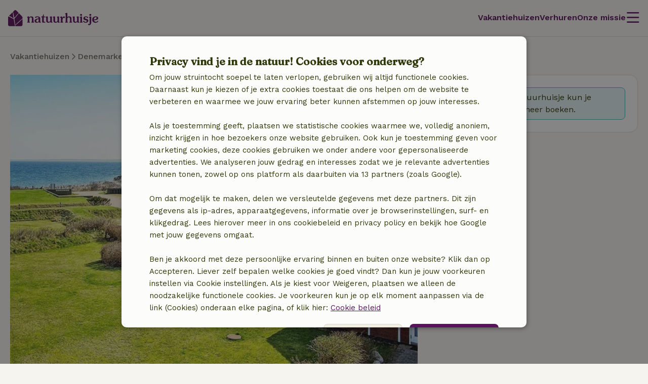

--- FILE ---
content_type: text/html; charset=UTF-8
request_url: https://www.natuurhuisje.be/vakantiehuisje/39886
body_size: 15452
content:
<!DOCTYPE html>

<html lang="nl" data-language="nl" data-locale="nl_BE" data-icu-locale="nl-BE" data-env="prod" data-deployment-env="prod">
<head>
        
        

<meta name="logged_in" content="false"/>
<meta name="content_group" content="house-detail"/>
<meta name="site_section" content="other"/>
<meta name="user_type" content="unregistered" />
<meta name="currency" content="EUR" />


        
        <meta charset="utf-8" />
    <meta http-equiv="X-UA-Compatible" content="IE=edge" />
    <meta name="viewport" content="width=device-width, initial-scale=1.0, interactive-widget=resizes-content">

    <link rel="apple-touch-icon" sizes="180x180" href="/apple-touch-icon.png?v=_73603aa2c5f9c006b3911ead0299f3e1">
    <link rel="icon" type="image/x-icon" sizes="32x32" href="/favicon-32x32.png?v=_73603aa2c5f9c006b3911ead0299f3e1">
    <link rel="icon" type="image/x-icon" sizes="16x16" href="/favicon-16x16.png?v=_73603aa2c5f9c006b3911ead0299f3e1">
    <link rel="manifest" href="/site.nl_BE.webmanifest?v=_73603aa2c5f9c006b3911ead0299f3e1">
    <link rel="mask-icon" href="/safari-pinned-tab.svg?v=_73603aa2c5f9c006b3911ead0299f3e1" color="#225544">
    <meta name="apple-mobile-web-app-title" content="Natuurhuisje.be">
    <meta name="application-name" content="Natuurhuisje.be">
    <meta name="mobile-web-app-capable" value="yes">
    <meta name="msapplication-TileColor" content="#ffffff">
    <meta name="theme-color" content="#f6f4ef">

    <link rel="dns-prefetch" href="https://www.google-analytics.com">
    <link rel="dns-prefetch" href="https://connect.facebook.net">
    <link rel="dns-prefetch" href="https://stats.g.doubleclick.net">
    <link rel="dns-prefetch" href="https://assets.nature.house">

    <link rel="alternate" hreflang="nl" href="https://www.natuurhuisje.nl/vakantiehuisje/39886"><link rel="alternate" hreflang="nl-BE" href="https://www.natuurhuisje.be/vakantiehuisje/39886"><link rel="alternate" hreflang="en" href="https://www.nature.house/cottage/39886"><link rel="alternate" hreflang="de" href="https://www.naturhaeuschen.de/ferienhaus/39886"><link rel="alternate" hreflang="fr" href="https://www.maisonnature.fr/location-vacances/39886"><link rel="alternate" hreflang="fr-BE" href="https://www.maisonnature.be/location-vacances/39886"><link rel="alternate" hreflang="it" href="https://www.casanellanatura.it/case-vacanze/39886">
    
<script>
    window.dataLayer = window.dataLayer || [];
</script>

    <!-- Google Tag Manager -->
    <script>(function(w, d, s, l, i) {
            let { host } = new URL('https://www.natuurhuisje.be');
            host = host.replace(/^www\./, '').replace(/^accept\./, '');
            w[l] = w[l] || [];
            w[l].push({ 'gtm.start': new Date().getTime(), event: 'gtm.js' });
            var f = d.getElementsByTagName(s)[0], j = d.createElement(s);
            j.async = true;
            j.src = 'https://' + host + '/metrics/2qlvroykgji.js?' + i;
            f.parentNode.insertBefore(j, f);
        })(window, document, 'script', 'dataLayer', '7=AA5aLC0iXyE%2FLSlTKTUhUB9XVUVISRYYVAQGHwwaAB4cAxQBHEEcGk8ZCBtEQB8THRgOCAo%3D');</script>
    <!-- End Google Tag Manager -->

    <title>Natuurhuisje 39886  - huisje in Nykøbing Sj | Natuurhuisje.be</title>

    <meta name="description" content="Vakantiehuis 39886 voor 6 personen in Nykøbing Sj huren? Met jouw boeking steun je lokale natuurprojecten. Lees meer over dit huisje op Natuurhuisje.be!"/>

            
        <meta id="house-id" content="39886" />
        <meta id="instant-booking" content="false" />
        <meta id="status" content="offline" />

        <link rel="dns-prefetch" href="https://images.nature.house">

<meta id="data-layer" content="{&quot;products&quot;:[{&quot;id&quot;:39886,&quot;name&quot;:&quot;Natuurhuisje in Nyk\u00f8bing Sj&quot;,&quot;language&quot;:&quot;nl_BE&quot;,&quot;price&quot;:&quot;&quot;,&quot;type&quot;:&quot;belvilla&quot;}],&quot;custom_lastcountry&quot;:&quot;Denemarken&quot;,&quot;custom_lastregion&quot;:&quot;Seeland&quot;,&quot;custom_lastdepartment&quot;:&quot;&quot;,&quot;custom_lastcity&quot;:&quot;Nyk\u00f8bing Sj&quot;,&quot;custom_bedrooms&quot;:3,&quot;custom_type&quot;:&quot;&quot;,&quot;custom_theme&quot;:&quot;&quot;,&quot;custom_service&quot;:&quot;&quot;,&quot;custom_location&quot;:&quot;in een dorpje&quot;,&quot;custom_durability&quot;:&quot;&quot;,&quot;custom_reviews&quot;:0,&quot;custom_nature&quot;:0,&quot;currency&quot;:&quot;EUR&quot;}">
    <meta name="robots" content="noindex">

<script type="application/ld+json">
    {
        "@context": "https://schema.org",
        "@type": "BreadcrumbList",
        "itemListElement":
        [
                                                {
                        "@type": "ListItem",
                        "position": 1,
                        "name": "Vakantiehuizen",
                        "item": "https://www.natuurhuisje.be/vakantiehuizen"
                    } ,
                                                                {
                        "@type": "ListItem",
                        "position": 2,
                        "name": "Denemarken",
                        "item": "https://www.natuurhuisje.be/vakantiehuizen/denemarken"
                    } ,
                                                                {
                        "@type": "ListItem",
                        "position": 3,
                        "name": "Seeland",
                        "item": "https://www.natuurhuisje.be/vakantiehuizen/denemarken/seeland"
                    } ,
                                                                {
                        "@type": "ListItem",
                        "position": 4,
                        "name": "Nykøbing Sj",
                        "item": "https://www.natuurhuisje.be/plaatsen/nykoebing-sj"
                    } ,
                                                                {
                        "@type": "ListItem",
                        "position": 5,
                        "name": "Natuurhuisje 39886",
                        "item": "https://www.natuurhuisje.be/vakantiehuisje/39886"
                    } 
                                    ]
    }
</script>

        <meta property="og:type" content="website" />
<meta property="og:site_name" content="Natuurhuisje.be" />
<meta property="og:title" content="Natuurhuisje 39886  - huisje in Nykøbing Sj | Natuurhuisje.be"/><meta property="og:url" content="https://www.natuurhuisje.be/vakantiehuisje/39886" /><meta property="og:description" content="Vakantiehuis 39886 voor 6 personen in Nykøbing Sj huren? Met jouw boeking steun je lokale natuurprojecten. Lees meer over dit huisje op Natuurhuisje.be!"/><meta property="og:image" content="https://nature.house/cdn-cgi/imagedelivery/8Ahqf8RmIwfc0e1N5qGmxg/949220b1-454f-4cf5-9983-de91134f8500/rotate=0,fit=cover,width=760,height=490"/>
<meta name="twitter:card" content="summary_large_image" />
<meta name="twitter:site" content="@natuurhuisje" />
<meta property="twitter:title" content="Natuurhuisje 39886  - huisje in Nykøbing Sj | Natuurhuisje.be"/><meta property="twitter:description" content="Vakantiehuis 39886 voor 6 personen in Nykøbing Sj huren? Met jouw boeking steun je lokale natuurprojecten. Lees meer over dit huisje op Natuurhuisje.be!"/><meta property="twitter:image" content="https://nature.house/cdn-cgi/imagedelivery/8Ahqf8RmIwfc0e1N5qGmxg/949220b1-454f-4cf5-9983-de91134f8500/rotate=0,fit=cover,width=760,height=490"/>    
    
    
            <link rel="canonical" href="https://www.natuurhuisje.be/vakantiehuisje/39886"/>
    
                

        <script type="application/ld+json">
    {
        "@context": "http://schema.org",
        "@type": "Accommodation",
        "name": "Natuurhuisje in Nykøbing Sj",
        "url": "/vakantiehuisje/39886",
        "description": "Helles und gut eingerichtetes Ferienhaus am Rande eines ruhigen Gebiets,  auf einem Grundstück mit Rasen und Bepflanzung sowie mit schöner  Aussicht zum Wasser gelegen. Sie müssen den Klint Havnevej passieren, um  zum ca. 100 m entfernten Strand zu gelangen. Das Haus verfügt über drei  gute Schlafzimmer, ein großes Bad mit Whirlpool und Sauna, ein Gäste-WC  und eine gut ausgestattete Küche, die mit dem Wohn-Essbereich verbunden  ist. Der Pelletofen (es dürfen nur 6 mm Holz-Pellets benutzt werden!)  sorgt für anheimelnde Wärme. Waschmaschine und Trockner sind im  Entre/Hauswirtschaftsraum untergebracht. Auf den geschützten Terrassen  können Sie die Aussicht genießen und ein Abendessen auf dem Grill  zubereiten.",
        "image": "https://nature.house/cdn-cgi/imagedelivery/8Ahqf8RmIwfc0e1N5qGmxg/949220b1-454f-4cf5-9983-de91134f8500/rotate=0,fit=cover,width=760,height=490",
        "petsAllowed": false,
        "address": {
            "@type": "PostalAddress",
            "addressLocality": "Nykøbing Sj",
            "addressRegion": "Seeland",
            "addressCountry": {
                "@type": "Country",
                "name": "Denemarken"
            }
        }
      }
</script>
    
    
    <link crossorigin rel="stylesheet" href="https://assets.nature.house/build-react/uiLibrary-yQAiO3em.css">

            <link rel="stylesheet" href="https://assets.nature.house/build/1091.689a651e.css"><link rel="stylesheet" href="https://assets.nature.house/build/9033.d512c663.css"><link rel="stylesheet" href="https://assets.nature.house/build/4441.d88757a6.css"><link rel="stylesheet" href="https://assets.nature.house/build/app.09cdcbee.css">
    

    <link rel="stylesheet" href="https://assets.nature.house/build/listing.8b189ec8.css">

    <link crossorigin rel="stylesheet" href="https://assets.nature.house/build-react/index-BEjPN5Hi.css">
    <link rel="preconnect" href="https://assets.nature.house" crossorigin/>
    <link
        rel="preload"
        href="https://assets.nature.house/design-system/v4.54.2/fonts/fraunces/fraunces.woff2"
        as="font"
        type="font/woff2"
        crossorigin="anonymous"
    />

    <link
        rel="preload"
        href="https://assets.nature.house/design-system/v4.54.2/fonts/fraunces/fraunces-italic.woff2"
        as="font"
        type="font/woff2"
        crossorigin="anonymous"
    />

    <link
        rel="preload"
        href="https://assets.nature.house/design-system/v4.54.2/fonts/work-sans/work-sans.woff2"
        as="font"
        type="font/woff2"
        crossorigin="anonymous"
    />

    <link
        rel="preload"
        href="https://assets.nature.house/design-system/v4.54.2/fonts/work-sans/work-sans-italic.woff2"
        as="font"
        type="font/woff2"
        crossorigin="anonymous"
    />

    <link
        rel="preload"
        href="https://assets.nature.house/design-system/v4.54.2/fonts/font-awesome/fa-brands-400.woff2"
        as="font"
        type="font/woff2"
        crossorigin="anonymous"
    />

    <link
        rel="preload"
        href="https://assets.nature.house/design-system/v4.54.2/fonts/font-awesome/fa-light-300.woff2"
        as="font"
        type="font/woff2"
        crossorigin="anonymous"
    />

    <link
        rel="preload"
        href="https://assets.nature.house/design-system/v4.54.2/fonts/font-awesome/fa-regular-400.woff2"
        as="font"
        type="font/woff2"
        crossorigin="anonymous"
    />

    <link
        rel="preload"
        href="https://assets.nature.house/design-system/v4.54.2/fonts/font-awesome/fa-solid-900.woff2"
        as="font"
        type="font/woff2"
        crossorigin="anonymous"
    />

    </head>

    <body class="footerIsSticky homepage-search-feature">
    <!-- Google Tag Manager (noscript) -->
<noscript><iframe src="https://www.googletagmanager.com/ns.html?id="
                  height="0" width="0" style="display:none;visibility:hidden"></iframe></noscript>
<!-- End Google Tag Manager (noscript) -->


            <header class="nh-header nh-header--website nh-header--no-shadow " data-header-topbar>
    
    
    
    
    
    
    
    
    
    
    
<nh-navigation
        class="nh-navigation">
    <div class="nh-navigation__container">
        <div class="nh-navigation__logo-container">
            <a class="nh-navigation__logo" href="/">
                                    <img
                        is="nh-image"src="https://www.natuurhuisje.be/images/logos/no_tagline/natuurhuisje.svg?v=_5643c20d4a0ec335c6f1c8930bb564e1"alt="Nature House - Let nature wake you up"                    />
                            </a>
        </div>
        <ul class="nh-navigation__menu" >
                            <li class="nh-navigation__menu__item">
                                                                                                                            
<a
    class="nh-nav-option"
    href=/vakantiehuizen>
    <span class="nh-nav-option__label">
                Vakantiehuizen    </span>
</a>
                                    </li>
                            <li class="nh-navigation__menu__item">
                                                                                                                            
<a
    class="nh-nav-option"
    href=/verhuren data-testid="start-renting-out">
    <span class="nh-nav-option__label">
                Verhuren    </span>
</a>
                                    </li>
                            <li class="nh-navigation__menu__item">
                                                                                                                            
<a
    class="nh-nav-option"
    href=/onsconcept>
    <span class="nh-nav-option__label">
                Onze missie    </span>
</a>
                                    </li>
                    </ul>
                                                

<nh-navigation-dropdown class="nh-navigation-dropdown" >
                
<button
    class="nh-nav-option nh-nav-option--dropdown"
     data-testid="dropdown-menu" data-role="dropdown">
    <span class="nh-nav-option__label">
                                                    
        
            <div
            class="nh-icon"style="--icon-size: 1.75rem;"        >
            <span class="nh-icon__menu"></span>
        </div>
    
                    </span>
</button>
        <div class="nh-navigation-dropdown__menu" data-role="content">
        <ul class="nh-navigation-dropdown__menu__list nh-navigation-dropdown__menu__list--mobile">
                                                                        <li data-is-landlord="true" data-logged-in="true">
            

<a class="nh-anchor nh-dropdown-menu__item"href="/landlord/dashboard"><span class="nh-dropdown-menu__item__label">Mijn verhuurder overzicht</span></a>
                    </li>
                                                            <li data-logged-in="true" data-testid="my-account-link">
            

<a class="nh-anchor nh-dropdown-menu__item"href="/account/mijn-overzicht"><span class="nh-dropdown-menu__item__label">Mijn account</span></a>
                    </li>
                                                            <li data-logged-in="true">
            

<a class="nh-anchor nh-dropdown-menu__item"href="/account/mijn-boekingen"><span class="nh-dropdown-menu__item__label">Boekingen</span></a>
                    </li>
                                                            <li data-logged-in="true">
            

<a class="nh-anchor nh-dropdown-menu__item"href="/account/mijn-gegevens"><span class="nh-dropdown-menu__item__label">Mijn profiel</span></a>
                    </li>
                                                            <li data-logged-in="true" data-testid="log-out-menu">
            

<a class="nh-anchor nh-dropdown-menu__item"href="/uitloggen"><span class="nh-dropdown-menu__item__label">Uitloggen</span></a>
                    </li>
                                                            <li data-logged-in="false" data-role="login-link" data-testid="login-link">
            

<a class="nh-anchor nh-dropdown-menu__item"href="/account/inloggen"><span class="nh-dropdown-menu__item__label">Inloggen</span></a>
                    </li>
                                                            <li data-logged-in="false" data-testid="register-link">
            

<a class="nh-anchor nh-dropdown-menu__item"href="/account/registreren"><span class="nh-dropdown-menu__item__label">Registreren</span></a>
                    </li>
    
        </ul>
        <ul class="nh-navigation-dropdown__menu__list nh-navigation-dropdown__menu__list--desktop">
                                                                        <li data-is-landlord="true" data-logged-in="true">
            

<a class="nh-anchor nh-dropdown-menu__item"href="/landlord/dashboard"><span class="nh-dropdown-menu__item__label">Mijn verhuurder overzicht</span></a>
                    </li>
                                                            <li data-logged-in="true" data-testid="my-account-link">
            

<a class="nh-anchor nh-dropdown-menu__item"href="/account/mijn-overzicht"><span class="nh-dropdown-menu__item__label">Mijn account</span></a>
                    </li>
                                                            <li data-logged-in="true">
            

<a class="nh-anchor nh-dropdown-menu__item"href="/account/mijn-boekingen"><span class="nh-dropdown-menu__item__label">Boekingen</span></a>
                    </li>
                                                            <li data-logged-in="true">
            

<a class="nh-anchor nh-dropdown-menu__item"href="/account/mijn-gegevens"><span class="nh-dropdown-menu__item__label">Mijn profiel</span></a>
                    </li>
                                                            <li data-logged-in="true" data-testid="log-out-menu">
            

<a class="nh-anchor nh-dropdown-menu__item"href="/uitloggen"><span class="nh-dropdown-menu__item__label">Uitloggen</span></a>
                    </li>
                                                            <li data-logged-in="false" data-role="login-link" data-testid="login-link">
            

<a class="nh-anchor nh-dropdown-menu__item"href="/account/inloggen"><span class="nh-dropdown-menu__item__label">Inloggen</span></a>
                    </li>
                                                            <li data-logged-in="false" data-testid="register-link">
            

<a class="nh-anchor nh-dropdown-menu__item"href="/account/registreren"><span class="nh-dropdown-menu__item__label">Registreren</span></a>
                    </li>
    
        </ul>
    </div>
</nh-navigation-dropdown>

                                                                    
            
        
        <button
    is="nh-button"
    type="button"
    class="nh-button nh-button--icon nh-button--minimal"variant="minimal" data-role="menu-dialog-button">                                    
        
            <nh-icon-new
            class="nh-icon"
            name="bars_custom"size="1.75"style="--icon-size: 1.75rem;"        ></nh-icon-new>
    </button>

            </div>
</nh-navigation>

                
        
    

<nh-menu-dialog variant="full"
    data-role="menu-dialog">
    <dialog class="nh-dialog">
        <div class="nh-dialog__content" data-role="content">
                        
        

<ul is="nh-navigation-list"
    role="menu">
                
        
                                                            
        <li is="nh-navigation-list-item"
    role="menuitem" tabindex="-1"data-animated="false">
                        
        
        <a
    is="nh-anchor"
    class="nh-navigation-list-item__anchor nh-anchor nh-anchor--icon-right" href="/vakantiehuizen">        <span class="nh-anchor__label">Vakantiehuizen</span></a>

</li>

                    
                                                            
        <li is="nh-navigation-list-item"
    role="menuitem" tabindex="-1" data-testid="start-renting-out"data-animated="false">
                        
        
        <a
    is="nh-anchor"
    class="nh-navigation-list-item__anchor nh-anchor nh-anchor--icon-right" href="/verhuren">        <span class="nh-anchor__label">Verhuren</span></a>

</li>

                    
                                                            
        <li is="nh-navigation-list-item"
    role="menuitem" tabindex="-1"data-animated="false">
                        
        
        <a
    is="nh-anchor"
    class="nh-navigation-list-item__anchor nh-anchor nh-anchor--icon-right" href="/onsconcept">        <span class="nh-anchor__label">Onze missie</span></a>

</li>

                    
                            
        
<li class="nh-navigation-list__line"
    role="separator" tabindex="-1">
                
        
    <span class="nh-line"
    size="large" organic dark/></span>

</li>

            
                                <li is="nh-navigation-list-item"
                role="menuitem"
                tabindex="-1"data-animated="false"                aria-expanded="false" data-is-landlord="true" data-logged-in="true"            >
                                    
        
        <a
    is="nh-anchor"
    class="nh-navigation-list-item__anchor nh-anchor nh-anchor--icon-right" href="#" aria-haspopup="true">                                    
        
            <div
            class="nh-anchor__icon nh-icon"style="--icon-size: 1rem;"        >
            <span class="nh-icon__arrow-right"></span>
        </div>
            <span class="nh-anchor__label">Mijn verhuurder overzicht</span></a>

                            
<ul is="nh-navigation-list"
    role="submenu"
>
    <li
        is="nh-navigation-list-item"
        tabindex="-1"
    >
                            
        
        <a
    is="nh-anchor"
    class="nh-anchor" href="#" data-role="back">                                    
        
            <div
            class="nh-anchor__icon nh-icon"style="--icon-size: 1rem;"        >
            <span class="nh-icon__arrow-left"></span>
        </div>
            <span class="nh-anchor__label">Terug</span></a>

    </li>
                
        
                                                            
        <li is="nh-navigation-list-item"
    role="menuitem" tabindex="-1"data-animated="false">
                        
        
        <a
    is="nh-anchor"
    class="nh-navigation-list-item__anchor nh-anchor nh-anchor--icon-right" href="/landlord/dashboard">        <span class="nh-anchor__label">Verhuurder dashboard</span></a>

</li>

                    
                                                            
        <li is="nh-navigation-list-item"
    role="menuitem" tabindex="-1"data-animated="false">
                        
        
        <a
    is="nh-anchor"
    class="nh-navigation-list-item__anchor nh-anchor nh-anchor--icon-right" href="/landlord/calendar">        <span class="nh-anchor__label">Kalender</span></a>

</li>

                    
                                                            
        <li is="nh-navigation-list-item"
    role="menuitem" tabindex="-1"data-animated="false">
                        
        
        <a
    is="nh-anchor"
    class="nh-navigation-list-item__anchor nh-anchor nh-anchor--icon-right" href="/landlord/bookings">        <span class="nh-anchor__label">Boekingen</span></a>

</li>

                    
                                                            
        <li is="nh-navigation-list-item"
    role="menuitem" tabindex="-1"data-animated="false">
                        
        
        <a
    is="nh-anchor"
    class="nh-navigation-list-item__anchor nh-anchor nh-anchor--icon-right" href="/landlord/chat">        <span class="nh-anchor__label">Berichten</span></a>

</li>

                    
                                                            
        <li is="nh-navigation-list-item"
    role="menuitem" tabindex="-1"data-animated="false">
                        
        
        <a
    is="nh-anchor"
    class="nh-navigation-list-item__anchor nh-anchor nh-anchor--icon-right" href="/landlord/house/overview">        <span class="nh-anchor__label">Mijn natuurhuisjes</span></a>

</li>

                    
                                                            
        <li is="nh-navigation-list-item"
    role="menuitem" tabindex="-1"data-animated="false">
                        
        
        <a
    is="nh-anchor"
    class="nh-navigation-list-item__anchor nh-anchor nh-anchor--icon-right" href="/landlord/discount/overview">        <span class="nh-anchor__label">Promoties</span></a>

</li>

                    
                                                            
        <li is="nh-navigation-list-item"
    role="menuitem" tabindex="-1"data-animated="false">
                        
        
        <a
    is="nh-anchor"
    class="nh-navigation-list-item__anchor nh-anchor nh-anchor--icon-right" href="/landlord/proud">        <span class="nh-anchor__label">Trots</span></a>

</li>

                    
                                                            
        <li is="nh-navigation-list-item"
    role="menuitem" tabindex="-1"data-animated="false">
                        
        
        <a
    is="nh-anchor"
    class="nh-navigation-list-item__anchor nh-anchor nh-anchor--icon-right" href="https://faq-verhuurder.natuurhuisje.nl/" rel="noreferrer noopener" target="_blank">                                    
        
            <div
            class="nh-anchor__icon nh-icon"style="--icon-size: 1rem;"        >
            <span class="nh-icon__external-link"></span>
        </div>
            <span class="nh-anchor__label">FAQ</span></a>

</li>

            
</ul>

            </li>
                    
                                <li is="nh-navigation-list-item"
                role="menuitem"
                tabindex="-1"data-animated="false"                aria-expanded="false" data-logged-in="true"            >
                                    
        
        <a
    is="nh-anchor"
    class="nh-navigation-list-item__anchor nh-anchor nh-anchor--icon-right" href="#" aria-haspopup="true">                                    
        
            <div
            class="nh-anchor__icon nh-icon"style="--icon-size: 1rem;"        >
            <span class="nh-icon__arrow-right"></span>
        </div>
            <span class="nh-anchor__label">Mijn account</span></a>

                            
<ul is="nh-navigation-list"
    role="submenu"
>
    <li
        is="nh-navigation-list-item"
        tabindex="-1"
    >
                            
        
        <a
    is="nh-anchor"
    class="nh-anchor" href="#" data-role="back">                                    
        
            <div
            class="nh-anchor__icon nh-icon"style="--icon-size: 1rem;"        >
            <span class="nh-icon__arrow-left"></span>
        </div>
            <span class="nh-anchor__label">Terug</span></a>

    </li>
                
        
                                                            
        <li is="nh-navigation-list-item"
    role="menuitem" tabindex="-1"data-animated="false">
                        
        
        <a
    is="nh-anchor"
    class="nh-navigation-list-item__anchor nh-anchor nh-anchor--icon-right" href="/account/mijn-overzicht">        <span class="nh-anchor__label">Overzicht</span></a>

</li>

                    
                                                            
        <li is="nh-navigation-list-item"
    role="menuitem" tabindex="-1"data-animated="false">
                        
        
        <a
    is="nh-anchor"
    class="nh-navigation-list-item__anchor nh-anchor nh-anchor--icon-right" href="/chat/overview">        <span class="nh-anchor__label">Berichten</span></a>

</li>

                    
                                                            
        <li is="nh-navigation-list-item"
    role="menuitem" tabindex="-1"data-animated="false">
                        
        
        <a
    is="nh-anchor"
    class="nh-navigation-list-item__anchor nh-anchor nh-anchor--icon-right" href="/favorieten">        <span class="nh-anchor__label">Favorieten</span></a>

</li>

                    
                                                            
        <li is="nh-navigation-list-item"
    role="menuitem" tabindex="-1"data-animated="false">
                        
        
        <a
    is="nh-anchor"
    class="nh-navigation-list-item__anchor nh-anchor nh-anchor--icon-right" href="/account/mijn-boekingen">        <span class="nh-anchor__label">Boekingen</span></a>

</li>

                    
                                                            
        <li is="nh-navigation-list-item"
    role="menuitem" tabindex="-1"data-animated="false">
                        
        
        <a
    is="nh-anchor"
    class="nh-navigation-list-item__anchor nh-anchor nh-anchor--icon-right" href="/account/change-password">        <span class="nh-anchor__label">Wijzig wachtwoord</span></a>

</li>

                    
                                                            
        <li is="nh-navigation-list-item"
    role="menuitem" tabindex="-1"data-animated="false">
                        
        
        <a
    is="nh-anchor"
    class="nh-navigation-list-item__anchor nh-anchor nh-anchor--icon-right" href="/account/communication-preferences">        <span class="nh-anchor__label">Communicatie</span></a>

</li>

            
</ul>

            </li>
                    
                            
        
<li class="nh-navigation-list__line"
    role="separator" tabindex="-1" data-logged-in="true">
                
        
    <span class="nh-line"
    size="large" organic dark/></span>

</li>

            
                                                            
        <li is="nh-navigation-list-item"
    role="menuitem" tabindex="-1" data-logged-in="true"data-animated="false">
                        
        
        <a
    is="nh-anchor"
    class="nh-navigation-list-item__anchor nh-anchor nh-anchor--icon-right" href="/account/mijn-gegevens">        <span class="nh-anchor__label">Mijn profiel</span></a>

</li>

                    
                                                            
        <li is="nh-navigation-list-item"
    role="menuitem" tabindex="-1" data-logged-in="true" data-testid="log-out-menu"data-animated="false">
                        
        
        <a
    is="nh-anchor"
    class="nh-navigation-list-item__anchor nh-anchor nh-anchor--icon-right" href="/uitloggen">        <span class="nh-anchor__label">Uitloggen</span></a>

</li>

                    
                                                            
        <li is="nh-navigation-list-item"
    role="menuitem" tabindex="-1" data-logged-in="false" data-role="login-link" data-testid="login-link"data-animated="false">
                        
        
        <a
    is="nh-anchor"
    class="nh-navigation-list-item__anchor nh-anchor nh-anchor--icon-right" href="/account/inloggen">        <span class="nh-anchor__label">Inloggen</span></a>

</li>

                    
                                                            
        <li is="nh-navigation-list-item"
    role="menuitem" tabindex="-1" data-logged-in="false" data-testid="register-link"data-animated="false">
                        
        
        <a
    is="nh-anchor"
    class="nh-navigation-list-item__anchor nh-anchor nh-anchor--icon-right" href="/account/registreren">        <span class="nh-anchor__label">Registreren</span></a>

</li>

            
</ul>


        </div>
    </dialog>
</nh-menu-dialog>

</header>
    
    <div class="page-wrapper ">
                        

                    <main id="content" class="nh-container">
        
            
    <nav
        class="nh-detail__breadcrumbs nh-breadcrumb-new nh-breadcrumb-new--light"
        aria-label="breadcrumbs"    >
        <ol>
                           <li
                    aria-label="breadcrumb"                >
                                                                
        
        <a
    is="nh-anchor"
    class="nh-anchor nh-anchor--inline" href="/vakantiehuizen">        <span class="nh-anchor__label">Vakantiehuizen</span></a>

                                    </li>

                                    <li class="nh-breadcrumb-new__divider">
                                            
        
            <div
            class="nh-icon"style="--icon-size: 1rem;"        >
            <span class="nh-icon__arrow-right"></span>
        </div>
    
                    </li>
                                           <li
                    aria-label="breadcrumb"                >
                                                                
        
        <a
    is="nh-anchor"
    class="nh-anchor nh-anchor--inline" href="/vakantiehuizen/denemarken">        <span class="nh-anchor__label">Denemarken</span></a>

                                    </li>

                                    <li class="nh-breadcrumb-new__divider">
                                            
        
            <div
            class="nh-icon"style="--icon-size: 1rem;"        >
            <span class="nh-icon__arrow-right"></span>
        </div>
    
                    </li>
                                           <li
                    aria-label="breadcrumb"                >
                                                                
        
        <a
    is="nh-anchor"
    class="nh-anchor nh-anchor--inline" href="/vakantiehuizen/denemarken/seeland">        <span class="nh-anchor__label">Seeland</span></a>

                                    </li>

                                    <li class="nh-breadcrumb-new__divider">
                                            
        
            <div
            class="nh-icon"style="--icon-size: 1rem;"        >
            <span class="nh-icon__arrow-right"></span>
        </div>
    
                    </li>
                                           <li
                    aria-label="breadcrumb"                >
                                                                
        
        <a
    is="nh-anchor"
    class="nh-anchor nh-anchor--inline" href="/plaatsen/nykoebing-sj">        <span class="nh-anchor__label">Nykøbing Sj</span></a>

                                    </li>

                                    <li class="nh-breadcrumb-new__divider">
                                            
        
            <div
            class="nh-icon"style="--icon-size: 1rem;"        >
            <span class="nh-icon__arrow-right"></span>
        </div>
    
                    </li>
                                           <li
                    aria-label="breadcrumb"aria-current="page"                 >
                                            Natuurhuisje 39886
                                    </li>

                                   </ol>
    </nav>

        <div class="nh-detail">

            <article class="nh-detail__article">
                <a
    is="nh-anchor"
    class="nh-button nh-button--icon nh-button--dark nh-anchor" href="/vakantiehuizen" data-role="detail-back-button">                                    
        
            <div
            class="nh-anchor__icon nh-icon"style="--icon-size: 1rem;"        >
            <span class="nh-icon__arrow-left"></span>
        </div>
    </a>
    
    
                
<nh-image-carousel-viewer
    class="nh-detail__carousel nh-image-carousel-viewer">
                
        
        


    
    
    <nh-image-carousel
        class="nh-image-carousel nh-image-carousel--thumbnails"data-thumbnails="true"data-size="large"    >
        <div class="nh-image-carousel__images-container">
            <nh-slides-carousel
                class="nh-image-carousel__images"
                data-role="images" load-next-image            >
                                    <div slot="slide" data-role="image-slide">
                                                                
        
    <img
        is="nh-image"
        class="nh-image"
        src="https://nature.house/cdn-cgi/imagedelivery/8Ahqf8RmIwfc0e1N5qGmxg/949220b1-454f-4cf5-9983-de91134f8500/rotate=0,fit=cover,width=28,height=21"alt="- image: 1" loading="eager" width="760" height="490" data-srcset="https://nature.house/cdn-cgi/imagedelivery/8Ahqf8RmIwfc0e1N5qGmxg/949220b1-454f-4cf5-9983-de91134f8500/rotate=0,fit=cover,width=760,height=490" data-loading="true"    />

                    </div>
                                    <div slot="slide" data-role="image-slide">
                                                                
        
    <img
        is="nh-image"
        class="nh-image"
        src="https://nature.house/cdn-cgi/imagedelivery/8Ahqf8RmIwfc0e1N5qGmxg/2423d499-ec10-4c19-8aaa-26e8fe6a6c00/rotate=0,fit=cover,width=28,height=21"alt="- image: 2" loading="eager" width="760" height="490" data-srcset="https://nature.house/cdn-cgi/imagedelivery/8Ahqf8RmIwfc0e1N5qGmxg/2423d499-ec10-4c19-8aaa-26e8fe6a6c00/rotate=0,fit=cover,width=760,height=490" data-loading="true"    />

                    </div>
                                    <div slot="slide" data-role="image-slide">
                                                                
        
    <img
        is="nh-image"
        class="nh-image"
        src="https://nature.house/cdn-cgi/imagedelivery/8Ahqf8RmIwfc0e1N5qGmxg/7a950ac7-3228-44af-8628-fb036204f700/rotate=0,fit=cover,width=28,height=21"alt="- image: 3" loading="eager" width="760" height="490" data-srcset="https://nature.house/cdn-cgi/imagedelivery/8Ahqf8RmIwfc0e1N5qGmxg/7a950ac7-3228-44af-8628-fb036204f700/rotate=0,fit=cover,width=760,height=490" data-loading="true"    />

                    </div>
                                    <div slot="slide" data-role="image-slide">
                                                                
        
    <img
        is="nh-image"
        class="nh-image"
        src="https://nature.house/cdn-cgi/imagedelivery/8Ahqf8RmIwfc0e1N5qGmxg/e52df9b8-3d13-4c7d-e163-9c1e14e2c400/rotate=0,fit=cover,width=28,height=21"alt="- image: 4" loading="eager" width="760" height="490" data-srcset="https://nature.house/cdn-cgi/imagedelivery/8Ahqf8RmIwfc0e1N5qGmxg/e52df9b8-3d13-4c7d-e163-9c1e14e2c400/rotate=0,fit=cover,width=760,height=490" data-loading="true"    />

                    </div>
                                    <div slot="slide" data-role="image-slide">
                                                                
        
    <img
        is="nh-image"
        class="nh-image"
        src="https://nature.house/cdn-cgi/imagedelivery/8Ahqf8RmIwfc0e1N5qGmxg/f143936c-7fa0-4f8a-c3e8-254646a14500/rotate=0,fit=cover,width=28,height=21"alt="- image: 5" loading="eager" width="760" height="490" data-srcset="https://nature.house/cdn-cgi/imagedelivery/8Ahqf8RmIwfc0e1N5qGmxg/f143936c-7fa0-4f8a-c3e8-254646a14500/rotate=0,fit=cover,width=760,height=490" data-loading="true"    />

                    </div>
                                    <div slot="slide" data-role="image-slide">
                                                                
        
    <img
        is="nh-image"
        class="nh-image"
        src="https://nature.house/cdn-cgi/imagedelivery/8Ahqf8RmIwfc0e1N5qGmxg/0746b280-92b1-45ab-18e8-960a00ca4400/rotate=0,fit=cover,width=28,height=21"alt="- image: 6" loading="eager" width="760" height="490" data-srcset="https://nature.house/cdn-cgi/imagedelivery/8Ahqf8RmIwfc0e1N5qGmxg/0746b280-92b1-45ab-18e8-960a00ca4400/rotate=0,fit=cover,width=760,height=490" data-loading="true"    />

                    </div>
                                    <div slot="slide" data-role="image-slide">
                                                                
        
    <img
        is="nh-image"
        class="nh-image"
        src="https://nature.house/cdn-cgi/imagedelivery/8Ahqf8RmIwfc0e1N5qGmxg/ce33ec4a-cf65-469b-dbca-8bcf1c1a7f00/rotate=0,fit=cover,width=28,height=21"alt="- image: 7" loading="eager" width="760" height="490" data-srcset="https://nature.house/cdn-cgi/imagedelivery/8Ahqf8RmIwfc0e1N5qGmxg/ce33ec4a-cf65-469b-dbca-8bcf1c1a7f00/rotate=0,fit=cover,width=760,height=490" data-loading="true"    />

                    </div>
                                    <div slot="slide" data-role="image-slide">
                                                                
        
    <img
        is="nh-image"
        class="nh-image"
        src="https://nature.house/cdn-cgi/imagedelivery/8Ahqf8RmIwfc0e1N5qGmxg/2b15b353-05af-45d3-9bf4-64e1f5f0e700/rotate=0,fit=cover,width=28,height=21"alt="- image: 8" loading="eager" width="760" height="490" data-srcset="https://nature.house/cdn-cgi/imagedelivery/8Ahqf8RmIwfc0e1N5qGmxg/2b15b353-05af-45d3-9bf4-64e1f5f0e700/rotate=0,fit=cover,width=760,height=490" data-loading="true"    />

                    </div>
                                    <div slot="slide" data-role="image-slide">
                                                                
        
    <img
        is="nh-image"
        class="nh-image"
        src="https://nature.house/cdn-cgi/imagedelivery/8Ahqf8RmIwfc0e1N5qGmxg/2e292070-acb1-4090-7cc7-2ed256321400/rotate=0,fit=cover,width=28,height=21"alt="- image: 9" loading="eager" width="760" height="490" data-srcset="https://nature.house/cdn-cgi/imagedelivery/8Ahqf8RmIwfc0e1N5qGmxg/2e292070-acb1-4090-7cc7-2ed256321400/rotate=0,fit=cover,width=760,height=490" data-loading="true"    />

                    </div>
                                    <div slot="slide" data-role="image-slide">
                                                                
        
    <img
        is="nh-image"
        class="nh-image"
        src="https://nature.house/cdn-cgi/imagedelivery/8Ahqf8RmIwfc0e1N5qGmxg/f37a0678-02e5-4f51-174d-7f034239b000/rotate=0,fit=cover,width=28,height=21"alt="- image: 10" loading="eager" width="760" height="490" data-srcset="https://nature.house/cdn-cgi/imagedelivery/8Ahqf8RmIwfc0e1N5qGmxg/f37a0678-02e5-4f51-174d-7f034239b000/rotate=0,fit=cover,width=760,height=490" data-loading="true"    />

                    </div>
                                    <div slot="slide" data-role="image-slide">
                                                                
        
    <img
        is="nh-image"
        class="nh-image"
        src="https://nature.house/cdn-cgi/imagedelivery/8Ahqf8RmIwfc0e1N5qGmxg/0460fc33-4248-4722-2f95-69dfec276a00/rotate=0,fit=cover,width=28,height=21"alt="- image: 11" loading="eager" width="760" height="490" data-srcset="https://nature.house/cdn-cgi/imagedelivery/8Ahqf8RmIwfc0e1N5qGmxg/0460fc33-4248-4722-2f95-69dfec276a00/rotate=0,fit=cover,width=760,height=490" data-loading="true"    />

                    </div>
                                    <div slot="slide" data-role="image-slide">
                                                                
        
    <img
        is="nh-image"
        class="nh-image"
        src="https://nature.house/cdn-cgi/imagedelivery/8Ahqf8RmIwfc0e1N5qGmxg/48c37844-130a-4566-bc24-e58a3fa69200/rotate=0,fit=cover,width=28,height=21"alt="- image: 12" loading="eager" width="760" height="490" data-srcset="https://nature.house/cdn-cgi/imagedelivery/8Ahqf8RmIwfc0e1N5qGmxg/48c37844-130a-4566-bc24-e58a3fa69200/rotate=0,fit=cover,width=760,height=490" data-loading="true"    />

                    </div>
                                    <div slot="slide" data-role="image-slide">
                                                                
        
    <img
        is="nh-image"
        class="nh-image"
        src="https://nature.house/cdn-cgi/imagedelivery/8Ahqf8RmIwfc0e1N5qGmxg/851dd8c1-77a2-4b9d-6ad0-ef4e530d3a00/rotate=0,fit=cover,width=28,height=21"alt="- image: 13" loading="eager" width="760" height="490" data-srcset="https://nature.house/cdn-cgi/imagedelivery/8Ahqf8RmIwfc0e1N5qGmxg/851dd8c1-77a2-4b9d-6ad0-ef4e530d3a00/rotate=0,fit=cover,width=760,height=490" data-loading="true"    />

                    </div>
                                    <div slot="slide" data-role="image-slide">
                                                                
        
    <img
        is="nh-image"
        class="nh-image"
        src="https://nature.house/cdn-cgi/imagedelivery/8Ahqf8RmIwfc0e1N5qGmxg/874c28dd-5811-455f-85e0-e500fb83f100/rotate=0,fit=cover,width=28,height=21"alt="- image: 14" loading="eager" width="760" height="490" data-srcset="https://nature.house/cdn-cgi/imagedelivery/8Ahqf8RmIwfc0e1N5qGmxg/874c28dd-5811-455f-85e0-e500fb83f100/rotate=0,fit=cover,width=760,height=490" data-loading="true"    />

                    </div>
                                    <div slot="slide" data-role="image-slide">
                                                                
        
    <img
        is="nh-image"
        class="nh-image"
        src="https://nature.house/cdn-cgi/imagedelivery/8Ahqf8RmIwfc0e1N5qGmxg/7e92fd48-2b18-4d34-c612-5733f0b25100/rotate=0,fit=cover,width=28,height=21"alt="- image: 15" loading="eager" width="760" height="490" data-srcset="https://nature.house/cdn-cgi/imagedelivery/8Ahqf8RmIwfc0e1N5qGmxg/7e92fd48-2b18-4d34-c612-5733f0b25100/rotate=0,fit=cover,width=760,height=490" data-loading="true"    />

                    </div>
                                    <div slot="slide" data-role="image-slide">
                                                                
        
    <img
        is="nh-image"
        class="nh-image"
        src="https://nature.house/cdn-cgi/imagedelivery/8Ahqf8RmIwfc0e1N5qGmxg/b4a4863f-f203-47fb-18fe-bc2aca1a0c00/rotate=0,fit=cover,width=28,height=21"alt="- image: 16" loading="eager" width="760" height="490" data-srcset="https://nature.house/cdn-cgi/imagedelivery/8Ahqf8RmIwfc0e1N5qGmxg/b4a4863f-f203-47fb-18fe-bc2aca1a0c00/rotate=0,fit=cover,width=760,height=490" data-loading="true"    />

                    </div>
                                    <div slot="slide" data-role="image-slide">
                                                                
        
    <img
        is="nh-image"
        class="nh-image"
        src="https://nature.house/cdn-cgi/imagedelivery/8Ahqf8RmIwfc0e1N5qGmxg/a3713805-4ac9-4036-e372-27013db3f800/rotate=0,fit=cover,width=28,height=21"alt="- image: 17" loading="eager" width="760" height="490" data-srcset="https://nature.house/cdn-cgi/imagedelivery/8Ahqf8RmIwfc0e1N5qGmxg/a3713805-4ac9-4036-e372-27013db3f800/rotate=0,fit=cover,width=760,height=490" data-loading="true"    />

                    </div>
                                    <div slot="slide" data-role="image-slide">
                                                                
        
    <img
        is="nh-image"
        class="nh-image"
        src="https://nature.house/cdn-cgi/imagedelivery/8Ahqf8RmIwfc0e1N5qGmxg/aa261030-ebb9-4f6d-88be-49a15c64bb00/rotate=0,fit=cover,width=28,height=21"alt="- image: 18" loading="eager" width="760" height="490" data-srcset="https://nature.house/cdn-cgi/imagedelivery/8Ahqf8RmIwfc0e1N5qGmxg/aa261030-ebb9-4f6d-88be-49a15c64bb00/rotate=0,fit=cover,width=760,height=490" data-loading="true"    />

                    </div>
                                    <div slot="slide" data-role="image-slide">
                                                                
        
    <img
        is="nh-image"
        class="nh-image"
        src="https://nature.house/cdn-cgi/imagedelivery/8Ahqf8RmIwfc0e1N5qGmxg/f2b498dc-3c6d-47aa-1399-7282c24b9c00/rotate=0,fit=cover,width=28,height=21"alt="- image: 19" loading="eager" width="760" height="490" data-srcset="https://nature.house/cdn-cgi/imagedelivery/8Ahqf8RmIwfc0e1N5qGmxg/f2b498dc-3c6d-47aa-1399-7282c24b9c00/rotate=0,fit=cover,width=760,height=490" data-loading="true"    />

                    </div>
                                    <div slot="slide" data-role="image-slide">
                                                                
        
    <img
        is="nh-image"
        class="nh-image"
        src="https://nature.house/cdn-cgi/imagedelivery/8Ahqf8RmIwfc0e1N5qGmxg/268e9596-68e1-41f4-9c6e-cc764db2d600/rotate=0,fit=cover,width=28,height=21"alt="- image: 20" loading="eager" width="760" height="490" data-srcset="https://nature.house/cdn-cgi/imagedelivery/8Ahqf8RmIwfc0e1N5qGmxg/268e9596-68e1-41f4-9c6e-cc764db2d600/rotate=0,fit=cover,width=760,height=490" data-loading="true"    />

                    </div>
                                    <div slot="slide" data-role="image-slide">
                                                                
        
    <img
        is="nh-image"
        class="nh-image"
        src="https://nature.house/cdn-cgi/imagedelivery/8Ahqf8RmIwfc0e1N5qGmxg/e9da0bf4-7579-46c6-e1f7-9bb3edeb7100/rotate=0,fit=cover,width=28,height=21"alt="- image: 21" loading="eager" width="760" height="490" data-srcset="https://nature.house/cdn-cgi/imagedelivery/8Ahqf8RmIwfc0e1N5qGmxg/e9da0bf4-7579-46c6-e1f7-9bb3edeb7100/rotate=0,fit=cover,width=760,height=490" data-loading="true"    />

                    </div>
                                    <div slot="slide" data-role="image-slide">
                                                                
        
    <img
        is="nh-image"
        class="nh-image"
        src="https://nature.house/cdn-cgi/imagedelivery/8Ahqf8RmIwfc0e1N5qGmxg/3643f7c7-f21e-46d0-a6ae-c766a296e900/rotate=0,fit=cover,width=28,height=21"alt="- image: 22" loading="eager" width="760" height="490" data-srcset="https://nature.house/cdn-cgi/imagedelivery/8Ahqf8RmIwfc0e1N5qGmxg/3643f7c7-f21e-46d0-a6ae-c766a296e900/rotate=0,fit=cover,width=760,height=490" data-loading="true"    />

                    </div>
                                    <div slot="slide" data-role="image-slide">
                                                                
        
    <img
        is="nh-image"
        class="nh-image"
        src="https://nature.house/cdn-cgi/imagedelivery/8Ahqf8RmIwfc0e1N5qGmxg/e6c22538-c2ea-41b4-3acf-28825dba9100/rotate=0,fit=cover,width=28,height=21"alt="- image: 23" loading="eager" width="760" height="490" data-srcset="https://nature.house/cdn-cgi/imagedelivery/8Ahqf8RmIwfc0e1N5qGmxg/e6c22538-c2ea-41b4-3acf-28825dba9100/rotate=0,fit=cover,width=760,height=490" data-loading="true"    />

                    </div>
                                    <div slot="slide" data-role="image-slide">
                                                                
        
    <img
        is="nh-image"
        class="nh-image"
        src="https://nature.house/cdn-cgi/imagedelivery/8Ahqf8RmIwfc0e1N5qGmxg/7a6a073e-7eea-4121-4b16-387311278d00/rotate=0,fit=cover,width=28,height=21"alt="- image: 24" loading="eager" width="760" height="490" data-srcset="https://nature.house/cdn-cgi/imagedelivery/8Ahqf8RmIwfc0e1N5qGmxg/7a6a073e-7eea-4121-4b16-387311278d00/rotate=0,fit=cover,width=760,height=490" data-loading="true"    />

                    </div>
                            </nh-slides-carousel>
            <div class="nh-image-carousel__controls">
                                            
            
        
        <button
    is="nh-button"
    type="button"
    class="nh-button nh-button--icon nh-button--dark"variant="dark" data-role="prev">                                    
        
            <div
            class="nh-icon"style="--icon-size: 1.5rem;"        >
            <span class="nh-icon__arrow-left"></span>
        </div>
    </button>


                                            
            
        
        <button
    is="nh-button"
    type="button"
    class="nh-button nh-button--icon nh-button--dark"variant="dark" data-role="next">                                    
        
            <div
            class="nh-icon"style="--icon-size: 1.5rem;"        >
            <span class="nh-icon__arrow-right"></span>
        </div>
    </button>

            </div>

                            
        <nh-carousel-indicators
        class="nh-carousel-indicators"
        style="
            --indicators-in-view: 5;
        "
        indicators-in-view="5"
        active-index="0"
        variant=light    >
                                    <div
                    class="nh-carousel-indicators__dot"
                    data-index="0"active                    data-role="indicator"
                ></div>
                                        <div
                    class="nh-carousel-indicators__dot"
                    data-index="1"                    data-role="indicator"
                ></div>
                                        <div
                    class="nh-carousel-indicators__dot"
                    data-index="2"                    data-role="indicator"
                ></div>
                                        <div
                    class="nh-carousel-indicators__dot"
                    data-index="3"                    data-role="indicator"
                ></div>
                                        <div
                    class="nh-carousel-indicators__dot"
                    data-index="4"                    data-role="indicator"
                ></div>
                                        <div
                    class="nh-carousel-indicators__dot"
                    data-index="5"                    data-role="indicator"
                ></div>
                                        <div
                    class="nh-carousel-indicators__dot"
                    data-index="6"                    data-role="indicator"
                ></div>
                                        <div
                    class="nh-carousel-indicators__dot"
                    data-index="7"                    data-role="indicator"
                ></div>
                                        <div
                    class="nh-carousel-indicators__dot"
                    data-index="8"                    data-role="indicator"
                ></div>
                                        <div
                    class="nh-carousel-indicators__dot"
                    data-index="9"                    data-role="indicator"
                ></div>
                                        <div
                    class="nh-carousel-indicators__dot"
                    data-index="10"                    data-role="indicator"
                ></div>
                                        <div
                    class="nh-carousel-indicators__dot"
                    data-index="11"                    data-role="indicator"
                ></div>
                                        <div
                    class="nh-carousel-indicators__dot"
                    data-index="12"                    data-role="indicator"
                ></div>
                                        <div
                    class="nh-carousel-indicators__dot"
                    data-index="13"                    data-role="indicator"
                ></div>
                                        <div
                    class="nh-carousel-indicators__dot"
                    data-index="14"                    data-role="indicator"
                ></div>
                                        <div
                    class="nh-carousel-indicators__dot"
                    data-index="15"                    data-role="indicator"
                ></div>
                                        <div
                    class="nh-carousel-indicators__dot"
                    data-index="16"                    data-role="indicator"
                ></div>
                                        <div
                    class="nh-carousel-indicators__dot"
                    data-index="17"                    data-role="indicator"
                ></div>
                                        <div
                    class="nh-carousel-indicators__dot"
                    data-index="18"                    data-role="indicator"
                ></div>
                                        <div
                    class="nh-carousel-indicators__dot"
                    data-index="19"                    data-role="indicator"
                ></div>
                                        <div
                    class="nh-carousel-indicators__dot"
                    data-index="20"                    data-role="indicator"
                ></div>
                                        <div
                    class="nh-carousel-indicators__dot"
                    data-index="21"                    data-role="indicator"
                ></div>
                                        <div
                    class="nh-carousel-indicators__dot"
                    data-index="22"                    data-role="indicator"
                ></div>
                                        <div
                    class="nh-carousel-indicators__dot"
                    data-index="23"                    data-role="indicator"
                ></div>
                            </nh-carousel-indicators>

                            <div class="nh-image-carousel__left-bottom-slot">
                            
        <nh-impact-house-tag percentage='0'
                             content='            
Dit natuurhuisje is eco-vriendelijk     &lt;a
    is=&quot;nh-anchor&quot;
    class=&quot;nh-anchor nh-anchor--inline&quot; href=&quot;https://www.natuurhuisje.be/impact-label&quot; target=&quot;_blank&quot;&gt;        &lt;span class=&quot;nh-anchor__label&quot;&gt;lees meer&lt;/span&gt;&lt;/a&gt;

        ' />
    
                </div>
                    </div>

                    <div class="nh-image-carousel__thumbnails-container">
                <nh-slides-carousel class="nh-image-carousel__thumbnails" data-role="thumbnails" data-force-load="true">
                                            <div slot="slide">
                            <div class="nh-image-carousel__thumbnail-wrapper">
                                                                        
        
    <img
        is="nh-image"
        class="nh-image"
        src="https://nature.house/cdn-cgi/imagedelivery/8Ahqf8RmIwfc0e1N5qGmxg/949220b1-454f-4cf5-9983-de91134f8500/rotate=0,fit=cover,width=28,height=21"alt=" - thumbnail: 1: 1" loading="eager" width="180" height="120" data-srcset="https://nature.house/cdn-cgi/imagedelivery/8Ahqf8RmIwfc0e1N5qGmxg/949220b1-454f-4cf5-9983-de91134f8500/rotate=0,fit=cover,width=160,height=120" data-loading="true"    />

                            </div>
                        </div>
                                            <div slot="slide">
                            <div class="nh-image-carousel__thumbnail-wrapper">
                                                                        
        
    <img
        is="nh-image"
        class="nh-image"
        src="https://nature.house/cdn-cgi/imagedelivery/8Ahqf8RmIwfc0e1N5qGmxg/2423d499-ec10-4c19-8aaa-26e8fe6a6c00/rotate=0,fit=cover,width=28,height=21"alt=" - thumbnail: 2: 2" loading="eager" width="180" height="120" data-srcset="https://nature.house/cdn-cgi/imagedelivery/8Ahqf8RmIwfc0e1N5qGmxg/2423d499-ec10-4c19-8aaa-26e8fe6a6c00/rotate=0,fit=cover,width=160,height=120" data-loading="true"    />

                            </div>
                        </div>
                                            <div slot="slide">
                            <div class="nh-image-carousel__thumbnail-wrapper">
                                                                        
        
    <img
        is="nh-image"
        class="nh-image"
        src="https://nature.house/cdn-cgi/imagedelivery/8Ahqf8RmIwfc0e1N5qGmxg/7a950ac7-3228-44af-8628-fb036204f700/rotate=0,fit=cover,width=28,height=21"alt=" - thumbnail: 3: 3" loading="eager" width="180" height="120" data-srcset="https://nature.house/cdn-cgi/imagedelivery/8Ahqf8RmIwfc0e1N5qGmxg/7a950ac7-3228-44af-8628-fb036204f700/rotate=0,fit=cover,width=160,height=120" data-loading="true"    />

                            </div>
                        </div>
                                            <div slot="slide">
                            <div class="nh-image-carousel__thumbnail-wrapper">
                                                                        
        
    <img
        is="nh-image"
        class="nh-image"
        src="https://nature.house/cdn-cgi/imagedelivery/8Ahqf8RmIwfc0e1N5qGmxg/e52df9b8-3d13-4c7d-e163-9c1e14e2c400/rotate=0,fit=cover,width=28,height=21"alt=" - thumbnail: 4: 4" loading="eager" width="180" height="120" data-srcset="https://nature.house/cdn-cgi/imagedelivery/8Ahqf8RmIwfc0e1N5qGmxg/e52df9b8-3d13-4c7d-e163-9c1e14e2c400/rotate=0,fit=cover,width=160,height=120" data-loading="true"    />

                            </div>
                        </div>
                                            <div slot="slide">
                            <div class="nh-image-carousel__thumbnail-wrapper">
                                                                        
        
    <img
        is="nh-image"
        class="nh-image"
        src="https://nature.house/cdn-cgi/imagedelivery/8Ahqf8RmIwfc0e1N5qGmxg/f143936c-7fa0-4f8a-c3e8-254646a14500/rotate=0,fit=cover,width=28,height=21"alt=" - thumbnail: 5: 5" loading="eager" width="180" height="120" data-srcset="https://nature.house/cdn-cgi/imagedelivery/8Ahqf8RmIwfc0e1N5qGmxg/f143936c-7fa0-4f8a-c3e8-254646a14500/rotate=0,fit=cover,width=160,height=120" data-loading="true"    />

                            </div>
                        </div>
                                            <div slot="slide">
                            <div class="nh-image-carousel__thumbnail-wrapper">
                                                                        
        
    <img
        is="nh-image"
        class="nh-image"
        src="https://nature.house/cdn-cgi/imagedelivery/8Ahqf8RmIwfc0e1N5qGmxg/0746b280-92b1-45ab-18e8-960a00ca4400/rotate=0,fit=cover,width=28,height=21"alt=" - thumbnail: 6: 6" loading="eager" width="180" height="120" data-srcset="https://nature.house/cdn-cgi/imagedelivery/8Ahqf8RmIwfc0e1N5qGmxg/0746b280-92b1-45ab-18e8-960a00ca4400/rotate=0,fit=cover,width=160,height=120" data-loading="true"    />

                            </div>
                        </div>
                                            <div slot="slide">
                            <div class="nh-image-carousel__thumbnail-wrapper">
                                                                        
        
    <img
        is="nh-image"
        class="nh-image"
        src="https://nature.house/cdn-cgi/imagedelivery/8Ahqf8RmIwfc0e1N5qGmxg/ce33ec4a-cf65-469b-dbca-8bcf1c1a7f00/rotate=0,fit=cover,width=28,height=21"alt=" - thumbnail: 7: 7" loading="eager" width="180" height="120" data-srcset="https://nature.house/cdn-cgi/imagedelivery/8Ahqf8RmIwfc0e1N5qGmxg/ce33ec4a-cf65-469b-dbca-8bcf1c1a7f00/rotate=0,fit=cover,width=160,height=120" data-loading="true"    />

                            </div>
                        </div>
                                            <div slot="slide">
                            <div class="nh-image-carousel__thumbnail-wrapper">
                                                                        
        
    <img
        is="nh-image"
        class="nh-image"
        src="https://nature.house/cdn-cgi/imagedelivery/8Ahqf8RmIwfc0e1N5qGmxg/2b15b353-05af-45d3-9bf4-64e1f5f0e700/rotate=0,fit=cover,width=28,height=21"alt=" - thumbnail: 8: 8" loading="eager" width="180" height="120" data-srcset="https://nature.house/cdn-cgi/imagedelivery/8Ahqf8RmIwfc0e1N5qGmxg/2b15b353-05af-45d3-9bf4-64e1f5f0e700/rotate=0,fit=cover,width=160,height=120" data-loading="true"    />

                            </div>
                        </div>
                                            <div slot="slide">
                            <div class="nh-image-carousel__thumbnail-wrapper">
                                                                        
        
    <img
        is="nh-image"
        class="nh-image"
        src="https://nature.house/cdn-cgi/imagedelivery/8Ahqf8RmIwfc0e1N5qGmxg/2e292070-acb1-4090-7cc7-2ed256321400/rotate=0,fit=cover,width=28,height=21"alt=" - thumbnail: 9: 9" loading="eager" width="180" height="120" data-srcset="https://nature.house/cdn-cgi/imagedelivery/8Ahqf8RmIwfc0e1N5qGmxg/2e292070-acb1-4090-7cc7-2ed256321400/rotate=0,fit=cover,width=160,height=120" data-loading="true"    />

                            </div>
                        </div>
                                            <div slot="slide">
                            <div class="nh-image-carousel__thumbnail-wrapper">
                                                                        
        
    <img
        is="nh-image"
        class="nh-image"
        src="https://nature.house/cdn-cgi/imagedelivery/8Ahqf8RmIwfc0e1N5qGmxg/f37a0678-02e5-4f51-174d-7f034239b000/rotate=0,fit=cover,width=28,height=21"alt=" - thumbnail: 10: 10" loading="eager" width="180" height="120" data-srcset="https://nature.house/cdn-cgi/imagedelivery/8Ahqf8RmIwfc0e1N5qGmxg/f37a0678-02e5-4f51-174d-7f034239b000/rotate=0,fit=cover,width=160,height=120" data-loading="true"    />

                            </div>
                        </div>
                                            <div slot="slide">
                            <div class="nh-image-carousel__thumbnail-wrapper">
                                                                        
        
    <img
        is="nh-image"
        class="nh-image"
        src="https://nature.house/cdn-cgi/imagedelivery/8Ahqf8RmIwfc0e1N5qGmxg/0460fc33-4248-4722-2f95-69dfec276a00/rotate=0,fit=cover,width=28,height=21"alt=" - thumbnail: 11: 11" loading="eager" width="180" height="120" data-srcset="https://nature.house/cdn-cgi/imagedelivery/8Ahqf8RmIwfc0e1N5qGmxg/0460fc33-4248-4722-2f95-69dfec276a00/rotate=0,fit=cover,width=160,height=120" data-loading="true"    />

                            </div>
                        </div>
                                            <div slot="slide">
                            <div class="nh-image-carousel__thumbnail-wrapper">
                                                                        
        
    <img
        is="nh-image"
        class="nh-image"
        src="https://nature.house/cdn-cgi/imagedelivery/8Ahqf8RmIwfc0e1N5qGmxg/48c37844-130a-4566-bc24-e58a3fa69200/rotate=0,fit=cover,width=28,height=21"alt=" - thumbnail: 12: 12" loading="eager" width="180" height="120" data-srcset="https://nature.house/cdn-cgi/imagedelivery/8Ahqf8RmIwfc0e1N5qGmxg/48c37844-130a-4566-bc24-e58a3fa69200/rotate=0,fit=cover,width=160,height=120" data-loading="true"    />

                            </div>
                        </div>
                                            <div slot="slide">
                            <div class="nh-image-carousel__thumbnail-wrapper">
                                                                        
        
    <img
        is="nh-image"
        class="nh-image"
        src="https://nature.house/cdn-cgi/imagedelivery/8Ahqf8RmIwfc0e1N5qGmxg/851dd8c1-77a2-4b9d-6ad0-ef4e530d3a00/rotate=0,fit=cover,width=28,height=21"alt=" - thumbnail: 13: 13" loading="eager" width="180" height="120" data-srcset="https://nature.house/cdn-cgi/imagedelivery/8Ahqf8RmIwfc0e1N5qGmxg/851dd8c1-77a2-4b9d-6ad0-ef4e530d3a00/rotate=0,fit=cover,width=160,height=120" data-loading="true"    />

                            </div>
                        </div>
                                            <div slot="slide">
                            <div class="nh-image-carousel__thumbnail-wrapper">
                                                                        
        
    <img
        is="nh-image"
        class="nh-image"
        src="https://nature.house/cdn-cgi/imagedelivery/8Ahqf8RmIwfc0e1N5qGmxg/874c28dd-5811-455f-85e0-e500fb83f100/rotate=0,fit=cover,width=28,height=21"alt=" - thumbnail: 14: 14" loading="eager" width="180" height="120" data-srcset="https://nature.house/cdn-cgi/imagedelivery/8Ahqf8RmIwfc0e1N5qGmxg/874c28dd-5811-455f-85e0-e500fb83f100/rotate=0,fit=cover,width=160,height=120" data-loading="true"    />

                            </div>
                        </div>
                                            <div slot="slide">
                            <div class="nh-image-carousel__thumbnail-wrapper">
                                                                        
        
    <img
        is="nh-image"
        class="nh-image"
        src="https://nature.house/cdn-cgi/imagedelivery/8Ahqf8RmIwfc0e1N5qGmxg/7e92fd48-2b18-4d34-c612-5733f0b25100/rotate=0,fit=cover,width=28,height=21"alt=" - thumbnail: 15: 15" loading="eager" width="180" height="120" data-srcset="https://nature.house/cdn-cgi/imagedelivery/8Ahqf8RmIwfc0e1N5qGmxg/7e92fd48-2b18-4d34-c612-5733f0b25100/rotate=0,fit=cover,width=160,height=120" data-loading="true"    />

                            </div>
                        </div>
                                            <div slot="slide">
                            <div class="nh-image-carousel__thumbnail-wrapper">
                                                                        
        
    <img
        is="nh-image"
        class="nh-image"
        src="https://nature.house/cdn-cgi/imagedelivery/8Ahqf8RmIwfc0e1N5qGmxg/b4a4863f-f203-47fb-18fe-bc2aca1a0c00/rotate=0,fit=cover,width=28,height=21"alt=" - thumbnail: 16: 16" loading="eager" width="180" height="120" data-srcset="https://nature.house/cdn-cgi/imagedelivery/8Ahqf8RmIwfc0e1N5qGmxg/b4a4863f-f203-47fb-18fe-bc2aca1a0c00/rotate=0,fit=cover,width=160,height=120" data-loading="true"    />

                            </div>
                        </div>
                                            <div slot="slide">
                            <div class="nh-image-carousel__thumbnail-wrapper">
                                                                        
        
    <img
        is="nh-image"
        class="nh-image"
        src="https://nature.house/cdn-cgi/imagedelivery/8Ahqf8RmIwfc0e1N5qGmxg/a3713805-4ac9-4036-e372-27013db3f800/rotate=0,fit=cover,width=28,height=21"alt=" - thumbnail: 17: 17" loading="eager" width="180" height="120" data-srcset="https://nature.house/cdn-cgi/imagedelivery/8Ahqf8RmIwfc0e1N5qGmxg/a3713805-4ac9-4036-e372-27013db3f800/rotate=0,fit=cover,width=160,height=120" data-loading="true"    />

                            </div>
                        </div>
                                            <div slot="slide">
                            <div class="nh-image-carousel__thumbnail-wrapper">
                                                                        
        
    <img
        is="nh-image"
        class="nh-image"
        src="https://nature.house/cdn-cgi/imagedelivery/8Ahqf8RmIwfc0e1N5qGmxg/aa261030-ebb9-4f6d-88be-49a15c64bb00/rotate=0,fit=cover,width=28,height=21"alt=" - thumbnail: 18: 18" loading="eager" width="180" height="120" data-srcset="https://nature.house/cdn-cgi/imagedelivery/8Ahqf8RmIwfc0e1N5qGmxg/aa261030-ebb9-4f6d-88be-49a15c64bb00/rotate=0,fit=cover,width=160,height=120" data-loading="true"    />

                            </div>
                        </div>
                                            <div slot="slide">
                            <div class="nh-image-carousel__thumbnail-wrapper">
                                                                        
        
    <img
        is="nh-image"
        class="nh-image"
        src="https://nature.house/cdn-cgi/imagedelivery/8Ahqf8RmIwfc0e1N5qGmxg/f2b498dc-3c6d-47aa-1399-7282c24b9c00/rotate=0,fit=cover,width=28,height=21"alt=" - thumbnail: 19: 19" loading="eager" width="180" height="120" data-srcset="https://nature.house/cdn-cgi/imagedelivery/8Ahqf8RmIwfc0e1N5qGmxg/f2b498dc-3c6d-47aa-1399-7282c24b9c00/rotate=0,fit=cover,width=160,height=120" data-loading="true"    />

                            </div>
                        </div>
                                            <div slot="slide">
                            <div class="nh-image-carousel__thumbnail-wrapper">
                                                                        
        
    <img
        is="nh-image"
        class="nh-image"
        src="https://nature.house/cdn-cgi/imagedelivery/8Ahqf8RmIwfc0e1N5qGmxg/268e9596-68e1-41f4-9c6e-cc764db2d600/rotate=0,fit=cover,width=28,height=21"alt=" - thumbnail: 20: 20" loading="eager" width="180" height="120" data-srcset="https://nature.house/cdn-cgi/imagedelivery/8Ahqf8RmIwfc0e1N5qGmxg/268e9596-68e1-41f4-9c6e-cc764db2d600/rotate=0,fit=cover,width=160,height=120" data-loading="true"    />

                            </div>
                        </div>
                                            <div slot="slide">
                            <div class="nh-image-carousel__thumbnail-wrapper">
                                                                        
        
    <img
        is="nh-image"
        class="nh-image"
        src="https://nature.house/cdn-cgi/imagedelivery/8Ahqf8RmIwfc0e1N5qGmxg/e9da0bf4-7579-46c6-e1f7-9bb3edeb7100/rotate=0,fit=cover,width=28,height=21"alt=" - thumbnail: 21: 21" loading="eager" width="180" height="120" data-srcset="https://nature.house/cdn-cgi/imagedelivery/8Ahqf8RmIwfc0e1N5qGmxg/e9da0bf4-7579-46c6-e1f7-9bb3edeb7100/rotate=0,fit=cover,width=160,height=120" data-loading="true"    />

                            </div>
                        </div>
                                            <div slot="slide">
                            <div class="nh-image-carousel__thumbnail-wrapper">
                                                                        
        
    <img
        is="nh-image"
        class="nh-image"
        src="https://nature.house/cdn-cgi/imagedelivery/8Ahqf8RmIwfc0e1N5qGmxg/3643f7c7-f21e-46d0-a6ae-c766a296e900/rotate=0,fit=cover,width=28,height=21"alt=" - thumbnail: 22: 22" loading="eager" width="180" height="120" data-srcset="https://nature.house/cdn-cgi/imagedelivery/8Ahqf8RmIwfc0e1N5qGmxg/3643f7c7-f21e-46d0-a6ae-c766a296e900/rotate=0,fit=cover,width=160,height=120" data-loading="true"    />

                            </div>
                        </div>
                                            <div slot="slide">
                            <div class="nh-image-carousel__thumbnail-wrapper">
                                                                        
        
    <img
        is="nh-image"
        class="nh-image"
        src="https://nature.house/cdn-cgi/imagedelivery/8Ahqf8RmIwfc0e1N5qGmxg/e6c22538-c2ea-41b4-3acf-28825dba9100/rotate=0,fit=cover,width=28,height=21"alt=" - thumbnail: 23: 23" loading="eager" width="180" height="120" data-srcset="https://nature.house/cdn-cgi/imagedelivery/8Ahqf8RmIwfc0e1N5qGmxg/e6c22538-c2ea-41b4-3acf-28825dba9100/rotate=0,fit=cover,width=160,height=120" data-loading="true"    />

                            </div>
                        </div>
                                            <div slot="slide">
                            <div class="nh-image-carousel__thumbnail-wrapper">
                                                                        
        
    <img
        is="nh-image"
        class="nh-image"
        src="https://nature.house/cdn-cgi/imagedelivery/8Ahqf8RmIwfc0e1N5qGmxg/7a6a073e-7eea-4121-4b16-387311278d00/rotate=0,fit=cover,width=28,height=21"alt=" - thumbnail: 24: 24" loading="eager" width="180" height="120" data-srcset="https://nature.house/cdn-cgi/imagedelivery/8Ahqf8RmIwfc0e1N5qGmxg/7a6a073e-7eea-4121-4b16-387311278d00/rotate=0,fit=cover,width=160,height=120" data-loading="true"    />

                            </div>
                        </div>
                                    </nh-slides-carousel>

                <div class="nh-image-carousel__controls">
                                                
            
        
        <button
    is="nh-button"
    type="button"
    class="nh-button nh-button--icon nh-button--dark"variant="dark" data-role="prev">                                    
        
            <div
            class="nh-icon"style="--icon-size: 1.5rem;"        >
            <span class="nh-icon__arrow-left"></span>
        </div>
    </button>


                                                
            
        
        <button
    is="nh-button"
    type="button"
    class="nh-button nh-button--icon nh-button--dark"variant="dark" data-role="next">                                    
        
            <div
            class="nh-icon"style="--icon-size: 1.5rem;"        >
            <span class="nh-icon__arrow-right"></span>
        </div>
    </button>

                </div>
            </div>
            </nh-image-carousel>


                
        
                    
            
        
                    
        
    


<nh-image-viewer
    class="nh-image-viewer" variant="full"  slides="[{&quot;src&quot;:&quot;https:\/\/nature.house\/cdn-cgi\/imagedelivery\/8Ahqf8RmIwfc0e1N5qGmxg\/949220b1-454f-4cf5-9983-de91134f8500\/rotate=0,fit=contain,width=40&quot;,&quot;srcset&quot;:&quot;https:\/\/nature.house\/cdn-cgi\/imagedelivery\/8Ahqf8RmIwfc0e1N5qGmxg\/949220b1-454f-4cf5-9983-de91134f8500\/rotate=0,fit=contain,width=375 375w, https:\/\/nature.house\/cdn-cgi\/imagedelivery\/8Ahqf8RmIwfc0e1N5qGmxg\/949220b1-454f-4cf5-9983-de91134f8500\/rotate=0,fit=contain,width=414 414w, https:\/\/nature.house\/cdn-cgi\/imagedelivery\/8Ahqf8RmIwfc0e1N5qGmxg\/949220b1-454f-4cf5-9983-de91134f8500\/rotate=0,fit=contain,width=922 922w, https:\/\/nature.house\/cdn-cgi\/imagedelivery\/8Ahqf8RmIwfc0e1N5qGmxg\/949220b1-454f-4cf5-9983-de91134f8500\/rotate=0,fit=contain,width=1152 1152w, https:\/\/nature.house\/cdn-cgi\/imagedelivery\/8Ahqf8RmIwfc0e1N5qGmxg\/949220b1-454f-4cf5-9983-de91134f8500\/rotate=0,fit=contain,width=1476 1476w, https:\/\/nature.house\/cdn-cgi\/imagedelivery\/8Ahqf8RmIwfc0e1N5qGmxg\/949220b1-454f-4cf5-9983-de91134f8500\/rotate=0,fit=contain,width=1836 1836w, https:\/\/nature.house\/cdn-cgi\/imagedelivery\/8Ahqf8RmIwfc0e1N5qGmxg\/949220b1-454f-4cf5-9983-de91134f8500\/rotate=0,fit=contain,width=2304 2304w, https:\/\/nature.house\/cdn-cgi\/imagedelivery\/8Ahqf8RmIwfc0e1N5qGmxg\/949220b1-454f-4cf5-9983-de91134f8500\/rotate=0,fit=contain,width=2880 2880w, https:\/\/nature.house\/cdn-cgi\/imagedelivery\/8Ahqf8RmIwfc0e1N5qGmxg\/949220b1-454f-4cf5-9983-de91134f8500\/rotate=0,fit=contain,width=3687 3687w&quot;,&quot;alt&quot;:&quot; - default: 1&quot;,&quot;sizes&quot;:&quot;(max-width: 767px) 100vw, 90vw&quot;},{&quot;src&quot;:&quot;https:\/\/nature.house\/cdn-cgi\/imagedelivery\/8Ahqf8RmIwfc0e1N5qGmxg\/2423d499-ec10-4c19-8aaa-26e8fe6a6c00\/rotate=0,fit=contain,width=40&quot;,&quot;srcset&quot;:&quot;https:\/\/nature.house\/cdn-cgi\/imagedelivery\/8Ahqf8RmIwfc0e1N5qGmxg\/2423d499-ec10-4c19-8aaa-26e8fe6a6c00\/rotate=0,fit=contain,width=375 375w, https:\/\/nature.house\/cdn-cgi\/imagedelivery\/8Ahqf8RmIwfc0e1N5qGmxg\/2423d499-ec10-4c19-8aaa-26e8fe6a6c00\/rotate=0,fit=contain,width=414 414w, https:\/\/nature.house\/cdn-cgi\/imagedelivery\/8Ahqf8RmIwfc0e1N5qGmxg\/2423d499-ec10-4c19-8aaa-26e8fe6a6c00\/rotate=0,fit=contain,width=922 922w, https:\/\/nature.house\/cdn-cgi\/imagedelivery\/8Ahqf8RmIwfc0e1N5qGmxg\/2423d499-ec10-4c19-8aaa-26e8fe6a6c00\/rotate=0,fit=contain,width=1152 1152w, https:\/\/nature.house\/cdn-cgi\/imagedelivery\/8Ahqf8RmIwfc0e1N5qGmxg\/2423d499-ec10-4c19-8aaa-26e8fe6a6c00\/rotate=0,fit=contain,width=1476 1476w, https:\/\/nature.house\/cdn-cgi\/imagedelivery\/8Ahqf8RmIwfc0e1N5qGmxg\/2423d499-ec10-4c19-8aaa-26e8fe6a6c00\/rotate=0,fit=contain,width=1836 1836w, https:\/\/nature.house\/cdn-cgi\/imagedelivery\/8Ahqf8RmIwfc0e1N5qGmxg\/2423d499-ec10-4c19-8aaa-26e8fe6a6c00\/rotate=0,fit=contain,width=2304 2304w, https:\/\/nature.house\/cdn-cgi\/imagedelivery\/8Ahqf8RmIwfc0e1N5qGmxg\/2423d499-ec10-4c19-8aaa-26e8fe6a6c00\/rotate=0,fit=contain,width=2880 2880w, https:\/\/nature.house\/cdn-cgi\/imagedelivery\/8Ahqf8RmIwfc0e1N5qGmxg\/2423d499-ec10-4c19-8aaa-26e8fe6a6c00\/rotate=0,fit=contain,width=3687 3687w&quot;,&quot;alt&quot;:&quot; - default: 2&quot;,&quot;sizes&quot;:&quot;(max-width: 767px) 100vw, 90vw&quot;},{&quot;src&quot;:&quot;https:\/\/nature.house\/cdn-cgi\/imagedelivery\/8Ahqf8RmIwfc0e1N5qGmxg\/7a950ac7-3228-44af-8628-fb036204f700\/rotate=0,fit=contain,width=40&quot;,&quot;srcset&quot;:&quot;https:\/\/nature.house\/cdn-cgi\/imagedelivery\/8Ahqf8RmIwfc0e1N5qGmxg\/7a950ac7-3228-44af-8628-fb036204f700\/rotate=0,fit=contain,width=375 375w, https:\/\/nature.house\/cdn-cgi\/imagedelivery\/8Ahqf8RmIwfc0e1N5qGmxg\/7a950ac7-3228-44af-8628-fb036204f700\/rotate=0,fit=contain,width=414 414w, https:\/\/nature.house\/cdn-cgi\/imagedelivery\/8Ahqf8RmIwfc0e1N5qGmxg\/7a950ac7-3228-44af-8628-fb036204f700\/rotate=0,fit=contain,width=922 922w, https:\/\/nature.house\/cdn-cgi\/imagedelivery\/8Ahqf8RmIwfc0e1N5qGmxg\/7a950ac7-3228-44af-8628-fb036204f700\/rotate=0,fit=contain,width=1152 1152w, https:\/\/nature.house\/cdn-cgi\/imagedelivery\/8Ahqf8RmIwfc0e1N5qGmxg\/7a950ac7-3228-44af-8628-fb036204f700\/rotate=0,fit=contain,width=1476 1476w, https:\/\/nature.house\/cdn-cgi\/imagedelivery\/8Ahqf8RmIwfc0e1N5qGmxg\/7a950ac7-3228-44af-8628-fb036204f700\/rotate=0,fit=contain,width=1836 1836w, https:\/\/nature.house\/cdn-cgi\/imagedelivery\/8Ahqf8RmIwfc0e1N5qGmxg\/7a950ac7-3228-44af-8628-fb036204f700\/rotate=0,fit=contain,width=2304 2304w, https:\/\/nature.house\/cdn-cgi\/imagedelivery\/8Ahqf8RmIwfc0e1N5qGmxg\/7a950ac7-3228-44af-8628-fb036204f700\/rotate=0,fit=contain,width=2880 2880w, https:\/\/nature.house\/cdn-cgi\/imagedelivery\/8Ahqf8RmIwfc0e1N5qGmxg\/7a950ac7-3228-44af-8628-fb036204f700\/rotate=0,fit=contain,width=3687 3687w&quot;,&quot;alt&quot;:&quot; - default: 3&quot;,&quot;sizes&quot;:&quot;(max-width: 767px) 100vw, 90vw&quot;},{&quot;src&quot;:&quot;https:\/\/nature.house\/cdn-cgi\/imagedelivery\/8Ahqf8RmIwfc0e1N5qGmxg\/e52df9b8-3d13-4c7d-e163-9c1e14e2c400\/rotate=0,fit=contain,width=40&quot;,&quot;srcset&quot;:&quot;https:\/\/nature.house\/cdn-cgi\/imagedelivery\/8Ahqf8RmIwfc0e1N5qGmxg\/e52df9b8-3d13-4c7d-e163-9c1e14e2c400\/rotate=0,fit=contain,width=375 375w, https:\/\/nature.house\/cdn-cgi\/imagedelivery\/8Ahqf8RmIwfc0e1N5qGmxg\/e52df9b8-3d13-4c7d-e163-9c1e14e2c400\/rotate=0,fit=contain,width=414 414w, https:\/\/nature.house\/cdn-cgi\/imagedelivery\/8Ahqf8RmIwfc0e1N5qGmxg\/e52df9b8-3d13-4c7d-e163-9c1e14e2c400\/rotate=0,fit=contain,width=922 922w, https:\/\/nature.house\/cdn-cgi\/imagedelivery\/8Ahqf8RmIwfc0e1N5qGmxg\/e52df9b8-3d13-4c7d-e163-9c1e14e2c400\/rotate=0,fit=contain,width=1152 1152w, https:\/\/nature.house\/cdn-cgi\/imagedelivery\/8Ahqf8RmIwfc0e1N5qGmxg\/e52df9b8-3d13-4c7d-e163-9c1e14e2c400\/rotate=0,fit=contain,width=1476 1476w, https:\/\/nature.house\/cdn-cgi\/imagedelivery\/8Ahqf8RmIwfc0e1N5qGmxg\/e52df9b8-3d13-4c7d-e163-9c1e14e2c400\/rotate=0,fit=contain,width=1836 1836w, https:\/\/nature.house\/cdn-cgi\/imagedelivery\/8Ahqf8RmIwfc0e1N5qGmxg\/e52df9b8-3d13-4c7d-e163-9c1e14e2c400\/rotate=0,fit=contain,width=2304 2304w, https:\/\/nature.house\/cdn-cgi\/imagedelivery\/8Ahqf8RmIwfc0e1N5qGmxg\/e52df9b8-3d13-4c7d-e163-9c1e14e2c400\/rotate=0,fit=contain,width=2880 2880w, https:\/\/nature.house\/cdn-cgi\/imagedelivery\/8Ahqf8RmIwfc0e1N5qGmxg\/e52df9b8-3d13-4c7d-e163-9c1e14e2c400\/rotate=0,fit=contain,width=3687 3687w&quot;,&quot;alt&quot;:&quot; - default: 4&quot;,&quot;sizes&quot;:&quot;(max-width: 767px) 100vw, 90vw&quot;},{&quot;src&quot;:&quot;https:\/\/nature.house\/cdn-cgi\/imagedelivery\/8Ahqf8RmIwfc0e1N5qGmxg\/f143936c-7fa0-4f8a-c3e8-254646a14500\/rotate=0,fit=contain,width=40&quot;,&quot;srcset&quot;:&quot;https:\/\/nature.house\/cdn-cgi\/imagedelivery\/8Ahqf8RmIwfc0e1N5qGmxg\/f143936c-7fa0-4f8a-c3e8-254646a14500\/rotate=0,fit=contain,width=375 375w, https:\/\/nature.house\/cdn-cgi\/imagedelivery\/8Ahqf8RmIwfc0e1N5qGmxg\/f143936c-7fa0-4f8a-c3e8-254646a14500\/rotate=0,fit=contain,width=414 414w, https:\/\/nature.house\/cdn-cgi\/imagedelivery\/8Ahqf8RmIwfc0e1N5qGmxg\/f143936c-7fa0-4f8a-c3e8-254646a14500\/rotate=0,fit=contain,width=922 922w, https:\/\/nature.house\/cdn-cgi\/imagedelivery\/8Ahqf8RmIwfc0e1N5qGmxg\/f143936c-7fa0-4f8a-c3e8-254646a14500\/rotate=0,fit=contain,width=1152 1152w, https:\/\/nature.house\/cdn-cgi\/imagedelivery\/8Ahqf8RmIwfc0e1N5qGmxg\/f143936c-7fa0-4f8a-c3e8-254646a14500\/rotate=0,fit=contain,width=1476 1476w, https:\/\/nature.house\/cdn-cgi\/imagedelivery\/8Ahqf8RmIwfc0e1N5qGmxg\/f143936c-7fa0-4f8a-c3e8-254646a14500\/rotate=0,fit=contain,width=1836 1836w, https:\/\/nature.house\/cdn-cgi\/imagedelivery\/8Ahqf8RmIwfc0e1N5qGmxg\/f143936c-7fa0-4f8a-c3e8-254646a14500\/rotate=0,fit=contain,width=2304 2304w, https:\/\/nature.house\/cdn-cgi\/imagedelivery\/8Ahqf8RmIwfc0e1N5qGmxg\/f143936c-7fa0-4f8a-c3e8-254646a14500\/rotate=0,fit=contain,width=2880 2880w, https:\/\/nature.house\/cdn-cgi\/imagedelivery\/8Ahqf8RmIwfc0e1N5qGmxg\/f143936c-7fa0-4f8a-c3e8-254646a14500\/rotate=0,fit=contain,width=3687 3687w&quot;,&quot;alt&quot;:&quot; - default: 5&quot;,&quot;sizes&quot;:&quot;(max-width: 767px) 100vw, 90vw&quot;},{&quot;src&quot;:&quot;https:\/\/nature.house\/cdn-cgi\/imagedelivery\/8Ahqf8RmIwfc0e1N5qGmxg\/0746b280-92b1-45ab-18e8-960a00ca4400\/rotate=0,fit=contain,width=40&quot;,&quot;srcset&quot;:&quot;https:\/\/nature.house\/cdn-cgi\/imagedelivery\/8Ahqf8RmIwfc0e1N5qGmxg\/0746b280-92b1-45ab-18e8-960a00ca4400\/rotate=0,fit=contain,width=375 375w, https:\/\/nature.house\/cdn-cgi\/imagedelivery\/8Ahqf8RmIwfc0e1N5qGmxg\/0746b280-92b1-45ab-18e8-960a00ca4400\/rotate=0,fit=contain,width=414 414w, https:\/\/nature.house\/cdn-cgi\/imagedelivery\/8Ahqf8RmIwfc0e1N5qGmxg\/0746b280-92b1-45ab-18e8-960a00ca4400\/rotate=0,fit=contain,width=922 922w, https:\/\/nature.house\/cdn-cgi\/imagedelivery\/8Ahqf8RmIwfc0e1N5qGmxg\/0746b280-92b1-45ab-18e8-960a00ca4400\/rotate=0,fit=contain,width=1152 1152w, https:\/\/nature.house\/cdn-cgi\/imagedelivery\/8Ahqf8RmIwfc0e1N5qGmxg\/0746b280-92b1-45ab-18e8-960a00ca4400\/rotate=0,fit=contain,width=1476 1476w, https:\/\/nature.house\/cdn-cgi\/imagedelivery\/8Ahqf8RmIwfc0e1N5qGmxg\/0746b280-92b1-45ab-18e8-960a00ca4400\/rotate=0,fit=contain,width=1836 1836w, https:\/\/nature.house\/cdn-cgi\/imagedelivery\/8Ahqf8RmIwfc0e1N5qGmxg\/0746b280-92b1-45ab-18e8-960a00ca4400\/rotate=0,fit=contain,width=2304 2304w, https:\/\/nature.house\/cdn-cgi\/imagedelivery\/8Ahqf8RmIwfc0e1N5qGmxg\/0746b280-92b1-45ab-18e8-960a00ca4400\/rotate=0,fit=contain,width=2880 2880w, https:\/\/nature.house\/cdn-cgi\/imagedelivery\/8Ahqf8RmIwfc0e1N5qGmxg\/0746b280-92b1-45ab-18e8-960a00ca4400\/rotate=0,fit=contain,width=3687 3687w&quot;,&quot;alt&quot;:&quot; - default: 6&quot;,&quot;sizes&quot;:&quot;(max-width: 767px) 100vw, 90vw&quot;},{&quot;src&quot;:&quot;https:\/\/nature.house\/cdn-cgi\/imagedelivery\/8Ahqf8RmIwfc0e1N5qGmxg\/ce33ec4a-cf65-469b-dbca-8bcf1c1a7f00\/rotate=0,fit=contain,width=40&quot;,&quot;srcset&quot;:&quot;https:\/\/nature.house\/cdn-cgi\/imagedelivery\/8Ahqf8RmIwfc0e1N5qGmxg\/ce33ec4a-cf65-469b-dbca-8bcf1c1a7f00\/rotate=0,fit=contain,width=375 375w, https:\/\/nature.house\/cdn-cgi\/imagedelivery\/8Ahqf8RmIwfc0e1N5qGmxg\/ce33ec4a-cf65-469b-dbca-8bcf1c1a7f00\/rotate=0,fit=contain,width=414 414w, https:\/\/nature.house\/cdn-cgi\/imagedelivery\/8Ahqf8RmIwfc0e1N5qGmxg\/ce33ec4a-cf65-469b-dbca-8bcf1c1a7f00\/rotate=0,fit=contain,width=922 922w, https:\/\/nature.house\/cdn-cgi\/imagedelivery\/8Ahqf8RmIwfc0e1N5qGmxg\/ce33ec4a-cf65-469b-dbca-8bcf1c1a7f00\/rotate=0,fit=contain,width=1152 1152w, https:\/\/nature.house\/cdn-cgi\/imagedelivery\/8Ahqf8RmIwfc0e1N5qGmxg\/ce33ec4a-cf65-469b-dbca-8bcf1c1a7f00\/rotate=0,fit=contain,width=1476 1476w, https:\/\/nature.house\/cdn-cgi\/imagedelivery\/8Ahqf8RmIwfc0e1N5qGmxg\/ce33ec4a-cf65-469b-dbca-8bcf1c1a7f00\/rotate=0,fit=contain,width=1836 1836w, https:\/\/nature.house\/cdn-cgi\/imagedelivery\/8Ahqf8RmIwfc0e1N5qGmxg\/ce33ec4a-cf65-469b-dbca-8bcf1c1a7f00\/rotate=0,fit=contain,width=2304 2304w, https:\/\/nature.house\/cdn-cgi\/imagedelivery\/8Ahqf8RmIwfc0e1N5qGmxg\/ce33ec4a-cf65-469b-dbca-8bcf1c1a7f00\/rotate=0,fit=contain,width=2880 2880w, https:\/\/nature.house\/cdn-cgi\/imagedelivery\/8Ahqf8RmIwfc0e1N5qGmxg\/ce33ec4a-cf65-469b-dbca-8bcf1c1a7f00\/rotate=0,fit=contain,width=3687 3687w&quot;,&quot;alt&quot;:&quot; - default: 7&quot;,&quot;sizes&quot;:&quot;(max-width: 767px) 100vw, 90vw&quot;},{&quot;src&quot;:&quot;https:\/\/nature.house\/cdn-cgi\/imagedelivery\/8Ahqf8RmIwfc0e1N5qGmxg\/2b15b353-05af-45d3-9bf4-64e1f5f0e700\/rotate=0,fit=contain,width=40&quot;,&quot;srcset&quot;:&quot;https:\/\/nature.house\/cdn-cgi\/imagedelivery\/8Ahqf8RmIwfc0e1N5qGmxg\/2b15b353-05af-45d3-9bf4-64e1f5f0e700\/rotate=0,fit=contain,width=375 375w, https:\/\/nature.house\/cdn-cgi\/imagedelivery\/8Ahqf8RmIwfc0e1N5qGmxg\/2b15b353-05af-45d3-9bf4-64e1f5f0e700\/rotate=0,fit=contain,width=414 414w, https:\/\/nature.house\/cdn-cgi\/imagedelivery\/8Ahqf8RmIwfc0e1N5qGmxg\/2b15b353-05af-45d3-9bf4-64e1f5f0e700\/rotate=0,fit=contain,width=922 922w, https:\/\/nature.house\/cdn-cgi\/imagedelivery\/8Ahqf8RmIwfc0e1N5qGmxg\/2b15b353-05af-45d3-9bf4-64e1f5f0e700\/rotate=0,fit=contain,width=1152 1152w, https:\/\/nature.house\/cdn-cgi\/imagedelivery\/8Ahqf8RmIwfc0e1N5qGmxg\/2b15b353-05af-45d3-9bf4-64e1f5f0e700\/rotate=0,fit=contain,width=1476 1476w, https:\/\/nature.house\/cdn-cgi\/imagedelivery\/8Ahqf8RmIwfc0e1N5qGmxg\/2b15b353-05af-45d3-9bf4-64e1f5f0e700\/rotate=0,fit=contain,width=1836 1836w, https:\/\/nature.house\/cdn-cgi\/imagedelivery\/8Ahqf8RmIwfc0e1N5qGmxg\/2b15b353-05af-45d3-9bf4-64e1f5f0e700\/rotate=0,fit=contain,width=2304 2304w, https:\/\/nature.house\/cdn-cgi\/imagedelivery\/8Ahqf8RmIwfc0e1N5qGmxg\/2b15b353-05af-45d3-9bf4-64e1f5f0e700\/rotate=0,fit=contain,width=2880 2880w, https:\/\/nature.house\/cdn-cgi\/imagedelivery\/8Ahqf8RmIwfc0e1N5qGmxg\/2b15b353-05af-45d3-9bf4-64e1f5f0e700\/rotate=0,fit=contain,width=3687 3687w&quot;,&quot;alt&quot;:&quot; - default: 8&quot;,&quot;sizes&quot;:&quot;(max-width: 767px) 100vw, 90vw&quot;},{&quot;src&quot;:&quot;https:\/\/nature.house\/cdn-cgi\/imagedelivery\/8Ahqf8RmIwfc0e1N5qGmxg\/2e292070-acb1-4090-7cc7-2ed256321400\/rotate=0,fit=contain,width=40&quot;,&quot;srcset&quot;:&quot;https:\/\/nature.house\/cdn-cgi\/imagedelivery\/8Ahqf8RmIwfc0e1N5qGmxg\/2e292070-acb1-4090-7cc7-2ed256321400\/rotate=0,fit=contain,width=375 375w, https:\/\/nature.house\/cdn-cgi\/imagedelivery\/8Ahqf8RmIwfc0e1N5qGmxg\/2e292070-acb1-4090-7cc7-2ed256321400\/rotate=0,fit=contain,width=414 414w, https:\/\/nature.house\/cdn-cgi\/imagedelivery\/8Ahqf8RmIwfc0e1N5qGmxg\/2e292070-acb1-4090-7cc7-2ed256321400\/rotate=0,fit=contain,width=922 922w, https:\/\/nature.house\/cdn-cgi\/imagedelivery\/8Ahqf8RmIwfc0e1N5qGmxg\/2e292070-acb1-4090-7cc7-2ed256321400\/rotate=0,fit=contain,width=1152 1152w, https:\/\/nature.house\/cdn-cgi\/imagedelivery\/8Ahqf8RmIwfc0e1N5qGmxg\/2e292070-acb1-4090-7cc7-2ed256321400\/rotate=0,fit=contain,width=1476 1476w, https:\/\/nature.house\/cdn-cgi\/imagedelivery\/8Ahqf8RmIwfc0e1N5qGmxg\/2e292070-acb1-4090-7cc7-2ed256321400\/rotate=0,fit=contain,width=1836 1836w, https:\/\/nature.house\/cdn-cgi\/imagedelivery\/8Ahqf8RmIwfc0e1N5qGmxg\/2e292070-acb1-4090-7cc7-2ed256321400\/rotate=0,fit=contain,width=2304 2304w, https:\/\/nature.house\/cdn-cgi\/imagedelivery\/8Ahqf8RmIwfc0e1N5qGmxg\/2e292070-acb1-4090-7cc7-2ed256321400\/rotate=0,fit=contain,width=2880 2880w, https:\/\/nature.house\/cdn-cgi\/imagedelivery\/8Ahqf8RmIwfc0e1N5qGmxg\/2e292070-acb1-4090-7cc7-2ed256321400\/rotate=0,fit=contain,width=3687 3687w&quot;,&quot;alt&quot;:&quot; - default: 9&quot;,&quot;sizes&quot;:&quot;(max-width: 767px) 100vw, 90vw&quot;},{&quot;src&quot;:&quot;https:\/\/nature.house\/cdn-cgi\/imagedelivery\/8Ahqf8RmIwfc0e1N5qGmxg\/f37a0678-02e5-4f51-174d-7f034239b000\/rotate=0,fit=contain,width=40&quot;,&quot;srcset&quot;:&quot;https:\/\/nature.house\/cdn-cgi\/imagedelivery\/8Ahqf8RmIwfc0e1N5qGmxg\/f37a0678-02e5-4f51-174d-7f034239b000\/rotate=0,fit=contain,width=375 375w, https:\/\/nature.house\/cdn-cgi\/imagedelivery\/8Ahqf8RmIwfc0e1N5qGmxg\/f37a0678-02e5-4f51-174d-7f034239b000\/rotate=0,fit=contain,width=414 414w, https:\/\/nature.house\/cdn-cgi\/imagedelivery\/8Ahqf8RmIwfc0e1N5qGmxg\/f37a0678-02e5-4f51-174d-7f034239b000\/rotate=0,fit=contain,width=922 922w, https:\/\/nature.house\/cdn-cgi\/imagedelivery\/8Ahqf8RmIwfc0e1N5qGmxg\/f37a0678-02e5-4f51-174d-7f034239b000\/rotate=0,fit=contain,width=1152 1152w, https:\/\/nature.house\/cdn-cgi\/imagedelivery\/8Ahqf8RmIwfc0e1N5qGmxg\/f37a0678-02e5-4f51-174d-7f034239b000\/rotate=0,fit=contain,width=1476 1476w, https:\/\/nature.house\/cdn-cgi\/imagedelivery\/8Ahqf8RmIwfc0e1N5qGmxg\/f37a0678-02e5-4f51-174d-7f034239b000\/rotate=0,fit=contain,width=1836 1836w, https:\/\/nature.house\/cdn-cgi\/imagedelivery\/8Ahqf8RmIwfc0e1N5qGmxg\/f37a0678-02e5-4f51-174d-7f034239b000\/rotate=0,fit=contain,width=2304 2304w, https:\/\/nature.house\/cdn-cgi\/imagedelivery\/8Ahqf8RmIwfc0e1N5qGmxg\/f37a0678-02e5-4f51-174d-7f034239b000\/rotate=0,fit=contain,width=2880 2880w, https:\/\/nature.house\/cdn-cgi\/imagedelivery\/8Ahqf8RmIwfc0e1N5qGmxg\/f37a0678-02e5-4f51-174d-7f034239b000\/rotate=0,fit=contain,width=3687 3687w&quot;,&quot;alt&quot;:&quot; - default: 10&quot;,&quot;sizes&quot;:&quot;(max-width: 767px) 100vw, 90vw&quot;},{&quot;src&quot;:&quot;https:\/\/nature.house\/cdn-cgi\/imagedelivery\/8Ahqf8RmIwfc0e1N5qGmxg\/0460fc33-4248-4722-2f95-69dfec276a00\/rotate=0,fit=contain,width=40&quot;,&quot;srcset&quot;:&quot;https:\/\/nature.house\/cdn-cgi\/imagedelivery\/8Ahqf8RmIwfc0e1N5qGmxg\/0460fc33-4248-4722-2f95-69dfec276a00\/rotate=0,fit=contain,width=375 375w, https:\/\/nature.house\/cdn-cgi\/imagedelivery\/8Ahqf8RmIwfc0e1N5qGmxg\/0460fc33-4248-4722-2f95-69dfec276a00\/rotate=0,fit=contain,width=414 414w, https:\/\/nature.house\/cdn-cgi\/imagedelivery\/8Ahqf8RmIwfc0e1N5qGmxg\/0460fc33-4248-4722-2f95-69dfec276a00\/rotate=0,fit=contain,width=922 922w, https:\/\/nature.house\/cdn-cgi\/imagedelivery\/8Ahqf8RmIwfc0e1N5qGmxg\/0460fc33-4248-4722-2f95-69dfec276a00\/rotate=0,fit=contain,width=1152 1152w, https:\/\/nature.house\/cdn-cgi\/imagedelivery\/8Ahqf8RmIwfc0e1N5qGmxg\/0460fc33-4248-4722-2f95-69dfec276a00\/rotate=0,fit=contain,width=1476 1476w, https:\/\/nature.house\/cdn-cgi\/imagedelivery\/8Ahqf8RmIwfc0e1N5qGmxg\/0460fc33-4248-4722-2f95-69dfec276a00\/rotate=0,fit=contain,width=1836 1836w, https:\/\/nature.house\/cdn-cgi\/imagedelivery\/8Ahqf8RmIwfc0e1N5qGmxg\/0460fc33-4248-4722-2f95-69dfec276a00\/rotate=0,fit=contain,width=2304 2304w, https:\/\/nature.house\/cdn-cgi\/imagedelivery\/8Ahqf8RmIwfc0e1N5qGmxg\/0460fc33-4248-4722-2f95-69dfec276a00\/rotate=0,fit=contain,width=2880 2880w, https:\/\/nature.house\/cdn-cgi\/imagedelivery\/8Ahqf8RmIwfc0e1N5qGmxg\/0460fc33-4248-4722-2f95-69dfec276a00\/rotate=0,fit=contain,width=3687 3687w&quot;,&quot;alt&quot;:&quot; - default: 11&quot;,&quot;sizes&quot;:&quot;(max-width: 767px) 100vw, 90vw&quot;},{&quot;src&quot;:&quot;https:\/\/nature.house\/cdn-cgi\/imagedelivery\/8Ahqf8RmIwfc0e1N5qGmxg\/48c37844-130a-4566-bc24-e58a3fa69200\/rotate=0,fit=contain,width=40&quot;,&quot;srcset&quot;:&quot;https:\/\/nature.house\/cdn-cgi\/imagedelivery\/8Ahqf8RmIwfc0e1N5qGmxg\/48c37844-130a-4566-bc24-e58a3fa69200\/rotate=0,fit=contain,width=375 375w, https:\/\/nature.house\/cdn-cgi\/imagedelivery\/8Ahqf8RmIwfc0e1N5qGmxg\/48c37844-130a-4566-bc24-e58a3fa69200\/rotate=0,fit=contain,width=414 414w, https:\/\/nature.house\/cdn-cgi\/imagedelivery\/8Ahqf8RmIwfc0e1N5qGmxg\/48c37844-130a-4566-bc24-e58a3fa69200\/rotate=0,fit=contain,width=922 922w, https:\/\/nature.house\/cdn-cgi\/imagedelivery\/8Ahqf8RmIwfc0e1N5qGmxg\/48c37844-130a-4566-bc24-e58a3fa69200\/rotate=0,fit=contain,width=1152 1152w, https:\/\/nature.house\/cdn-cgi\/imagedelivery\/8Ahqf8RmIwfc0e1N5qGmxg\/48c37844-130a-4566-bc24-e58a3fa69200\/rotate=0,fit=contain,width=1476 1476w, https:\/\/nature.house\/cdn-cgi\/imagedelivery\/8Ahqf8RmIwfc0e1N5qGmxg\/48c37844-130a-4566-bc24-e58a3fa69200\/rotate=0,fit=contain,width=1836 1836w, https:\/\/nature.house\/cdn-cgi\/imagedelivery\/8Ahqf8RmIwfc0e1N5qGmxg\/48c37844-130a-4566-bc24-e58a3fa69200\/rotate=0,fit=contain,width=2304 2304w, https:\/\/nature.house\/cdn-cgi\/imagedelivery\/8Ahqf8RmIwfc0e1N5qGmxg\/48c37844-130a-4566-bc24-e58a3fa69200\/rotate=0,fit=contain,width=2880 2880w, https:\/\/nature.house\/cdn-cgi\/imagedelivery\/8Ahqf8RmIwfc0e1N5qGmxg\/48c37844-130a-4566-bc24-e58a3fa69200\/rotate=0,fit=contain,width=3687 3687w&quot;,&quot;alt&quot;:&quot; - default: 12&quot;,&quot;sizes&quot;:&quot;(max-width: 767px) 100vw, 90vw&quot;},{&quot;src&quot;:&quot;https:\/\/nature.house\/cdn-cgi\/imagedelivery\/8Ahqf8RmIwfc0e1N5qGmxg\/851dd8c1-77a2-4b9d-6ad0-ef4e530d3a00\/rotate=0,fit=contain,width=40&quot;,&quot;srcset&quot;:&quot;https:\/\/nature.house\/cdn-cgi\/imagedelivery\/8Ahqf8RmIwfc0e1N5qGmxg\/851dd8c1-77a2-4b9d-6ad0-ef4e530d3a00\/rotate=0,fit=contain,width=375 375w, https:\/\/nature.house\/cdn-cgi\/imagedelivery\/8Ahqf8RmIwfc0e1N5qGmxg\/851dd8c1-77a2-4b9d-6ad0-ef4e530d3a00\/rotate=0,fit=contain,width=414 414w, https:\/\/nature.house\/cdn-cgi\/imagedelivery\/8Ahqf8RmIwfc0e1N5qGmxg\/851dd8c1-77a2-4b9d-6ad0-ef4e530d3a00\/rotate=0,fit=contain,width=922 922w, https:\/\/nature.house\/cdn-cgi\/imagedelivery\/8Ahqf8RmIwfc0e1N5qGmxg\/851dd8c1-77a2-4b9d-6ad0-ef4e530d3a00\/rotate=0,fit=contain,width=1152 1152w, https:\/\/nature.house\/cdn-cgi\/imagedelivery\/8Ahqf8RmIwfc0e1N5qGmxg\/851dd8c1-77a2-4b9d-6ad0-ef4e530d3a00\/rotate=0,fit=contain,width=1476 1476w, https:\/\/nature.house\/cdn-cgi\/imagedelivery\/8Ahqf8RmIwfc0e1N5qGmxg\/851dd8c1-77a2-4b9d-6ad0-ef4e530d3a00\/rotate=0,fit=contain,width=1836 1836w, https:\/\/nature.house\/cdn-cgi\/imagedelivery\/8Ahqf8RmIwfc0e1N5qGmxg\/851dd8c1-77a2-4b9d-6ad0-ef4e530d3a00\/rotate=0,fit=contain,width=2304 2304w, https:\/\/nature.house\/cdn-cgi\/imagedelivery\/8Ahqf8RmIwfc0e1N5qGmxg\/851dd8c1-77a2-4b9d-6ad0-ef4e530d3a00\/rotate=0,fit=contain,width=2880 2880w, https:\/\/nature.house\/cdn-cgi\/imagedelivery\/8Ahqf8RmIwfc0e1N5qGmxg\/851dd8c1-77a2-4b9d-6ad0-ef4e530d3a00\/rotate=0,fit=contain,width=3687 3687w&quot;,&quot;alt&quot;:&quot; - default: 13&quot;,&quot;sizes&quot;:&quot;(max-width: 767px) 100vw, 90vw&quot;},{&quot;src&quot;:&quot;https:\/\/nature.house\/cdn-cgi\/imagedelivery\/8Ahqf8RmIwfc0e1N5qGmxg\/874c28dd-5811-455f-85e0-e500fb83f100\/rotate=0,fit=contain,width=40&quot;,&quot;srcset&quot;:&quot;https:\/\/nature.house\/cdn-cgi\/imagedelivery\/8Ahqf8RmIwfc0e1N5qGmxg\/874c28dd-5811-455f-85e0-e500fb83f100\/rotate=0,fit=contain,width=375 375w, https:\/\/nature.house\/cdn-cgi\/imagedelivery\/8Ahqf8RmIwfc0e1N5qGmxg\/874c28dd-5811-455f-85e0-e500fb83f100\/rotate=0,fit=contain,width=414 414w, https:\/\/nature.house\/cdn-cgi\/imagedelivery\/8Ahqf8RmIwfc0e1N5qGmxg\/874c28dd-5811-455f-85e0-e500fb83f100\/rotate=0,fit=contain,width=922 922w, https:\/\/nature.house\/cdn-cgi\/imagedelivery\/8Ahqf8RmIwfc0e1N5qGmxg\/874c28dd-5811-455f-85e0-e500fb83f100\/rotate=0,fit=contain,width=1152 1152w, https:\/\/nature.house\/cdn-cgi\/imagedelivery\/8Ahqf8RmIwfc0e1N5qGmxg\/874c28dd-5811-455f-85e0-e500fb83f100\/rotate=0,fit=contain,width=1476 1476w, https:\/\/nature.house\/cdn-cgi\/imagedelivery\/8Ahqf8RmIwfc0e1N5qGmxg\/874c28dd-5811-455f-85e0-e500fb83f100\/rotate=0,fit=contain,width=1836 1836w, https:\/\/nature.house\/cdn-cgi\/imagedelivery\/8Ahqf8RmIwfc0e1N5qGmxg\/874c28dd-5811-455f-85e0-e500fb83f100\/rotate=0,fit=contain,width=2304 2304w, https:\/\/nature.house\/cdn-cgi\/imagedelivery\/8Ahqf8RmIwfc0e1N5qGmxg\/874c28dd-5811-455f-85e0-e500fb83f100\/rotate=0,fit=contain,width=2880 2880w, https:\/\/nature.house\/cdn-cgi\/imagedelivery\/8Ahqf8RmIwfc0e1N5qGmxg\/874c28dd-5811-455f-85e0-e500fb83f100\/rotate=0,fit=contain,width=3687 3687w&quot;,&quot;alt&quot;:&quot; - default: 14&quot;,&quot;sizes&quot;:&quot;(max-width: 767px) 100vw, 90vw&quot;},{&quot;src&quot;:&quot;https:\/\/nature.house\/cdn-cgi\/imagedelivery\/8Ahqf8RmIwfc0e1N5qGmxg\/7e92fd48-2b18-4d34-c612-5733f0b25100\/rotate=0,fit=contain,width=40&quot;,&quot;srcset&quot;:&quot;https:\/\/nature.house\/cdn-cgi\/imagedelivery\/8Ahqf8RmIwfc0e1N5qGmxg\/7e92fd48-2b18-4d34-c612-5733f0b25100\/rotate=0,fit=contain,width=375 375w, https:\/\/nature.house\/cdn-cgi\/imagedelivery\/8Ahqf8RmIwfc0e1N5qGmxg\/7e92fd48-2b18-4d34-c612-5733f0b25100\/rotate=0,fit=contain,width=414 414w, https:\/\/nature.house\/cdn-cgi\/imagedelivery\/8Ahqf8RmIwfc0e1N5qGmxg\/7e92fd48-2b18-4d34-c612-5733f0b25100\/rotate=0,fit=contain,width=922 922w, https:\/\/nature.house\/cdn-cgi\/imagedelivery\/8Ahqf8RmIwfc0e1N5qGmxg\/7e92fd48-2b18-4d34-c612-5733f0b25100\/rotate=0,fit=contain,width=1152 1152w, https:\/\/nature.house\/cdn-cgi\/imagedelivery\/8Ahqf8RmIwfc0e1N5qGmxg\/7e92fd48-2b18-4d34-c612-5733f0b25100\/rotate=0,fit=contain,width=1476 1476w, https:\/\/nature.house\/cdn-cgi\/imagedelivery\/8Ahqf8RmIwfc0e1N5qGmxg\/7e92fd48-2b18-4d34-c612-5733f0b25100\/rotate=0,fit=contain,width=1836 1836w, https:\/\/nature.house\/cdn-cgi\/imagedelivery\/8Ahqf8RmIwfc0e1N5qGmxg\/7e92fd48-2b18-4d34-c612-5733f0b25100\/rotate=0,fit=contain,width=2304 2304w, https:\/\/nature.house\/cdn-cgi\/imagedelivery\/8Ahqf8RmIwfc0e1N5qGmxg\/7e92fd48-2b18-4d34-c612-5733f0b25100\/rotate=0,fit=contain,width=2880 2880w, https:\/\/nature.house\/cdn-cgi\/imagedelivery\/8Ahqf8RmIwfc0e1N5qGmxg\/7e92fd48-2b18-4d34-c612-5733f0b25100\/rotate=0,fit=contain,width=3687 3687w&quot;,&quot;alt&quot;:&quot; - default: 15&quot;,&quot;sizes&quot;:&quot;(max-width: 767px) 100vw, 90vw&quot;},{&quot;src&quot;:&quot;https:\/\/nature.house\/cdn-cgi\/imagedelivery\/8Ahqf8RmIwfc0e1N5qGmxg\/b4a4863f-f203-47fb-18fe-bc2aca1a0c00\/rotate=0,fit=contain,width=40&quot;,&quot;srcset&quot;:&quot;https:\/\/nature.house\/cdn-cgi\/imagedelivery\/8Ahqf8RmIwfc0e1N5qGmxg\/b4a4863f-f203-47fb-18fe-bc2aca1a0c00\/rotate=0,fit=contain,width=375 375w, https:\/\/nature.house\/cdn-cgi\/imagedelivery\/8Ahqf8RmIwfc0e1N5qGmxg\/b4a4863f-f203-47fb-18fe-bc2aca1a0c00\/rotate=0,fit=contain,width=414 414w, https:\/\/nature.house\/cdn-cgi\/imagedelivery\/8Ahqf8RmIwfc0e1N5qGmxg\/b4a4863f-f203-47fb-18fe-bc2aca1a0c00\/rotate=0,fit=contain,width=922 922w, https:\/\/nature.house\/cdn-cgi\/imagedelivery\/8Ahqf8RmIwfc0e1N5qGmxg\/b4a4863f-f203-47fb-18fe-bc2aca1a0c00\/rotate=0,fit=contain,width=1152 1152w, https:\/\/nature.house\/cdn-cgi\/imagedelivery\/8Ahqf8RmIwfc0e1N5qGmxg\/b4a4863f-f203-47fb-18fe-bc2aca1a0c00\/rotate=0,fit=contain,width=1476 1476w, https:\/\/nature.house\/cdn-cgi\/imagedelivery\/8Ahqf8RmIwfc0e1N5qGmxg\/b4a4863f-f203-47fb-18fe-bc2aca1a0c00\/rotate=0,fit=contain,width=1836 1836w, https:\/\/nature.house\/cdn-cgi\/imagedelivery\/8Ahqf8RmIwfc0e1N5qGmxg\/b4a4863f-f203-47fb-18fe-bc2aca1a0c00\/rotate=0,fit=contain,width=2304 2304w, https:\/\/nature.house\/cdn-cgi\/imagedelivery\/8Ahqf8RmIwfc0e1N5qGmxg\/b4a4863f-f203-47fb-18fe-bc2aca1a0c00\/rotate=0,fit=contain,width=2880 2880w, https:\/\/nature.house\/cdn-cgi\/imagedelivery\/8Ahqf8RmIwfc0e1N5qGmxg\/b4a4863f-f203-47fb-18fe-bc2aca1a0c00\/rotate=0,fit=contain,width=3687 3687w&quot;,&quot;alt&quot;:&quot; - default: 16&quot;,&quot;sizes&quot;:&quot;(max-width: 767px) 100vw, 90vw&quot;},{&quot;src&quot;:&quot;https:\/\/nature.house\/cdn-cgi\/imagedelivery\/8Ahqf8RmIwfc0e1N5qGmxg\/a3713805-4ac9-4036-e372-27013db3f800\/rotate=0,fit=contain,width=40&quot;,&quot;srcset&quot;:&quot;https:\/\/nature.house\/cdn-cgi\/imagedelivery\/8Ahqf8RmIwfc0e1N5qGmxg\/a3713805-4ac9-4036-e372-27013db3f800\/rotate=0,fit=contain,width=375 375w, https:\/\/nature.house\/cdn-cgi\/imagedelivery\/8Ahqf8RmIwfc0e1N5qGmxg\/a3713805-4ac9-4036-e372-27013db3f800\/rotate=0,fit=contain,width=414 414w, https:\/\/nature.house\/cdn-cgi\/imagedelivery\/8Ahqf8RmIwfc0e1N5qGmxg\/a3713805-4ac9-4036-e372-27013db3f800\/rotate=0,fit=contain,width=922 922w, https:\/\/nature.house\/cdn-cgi\/imagedelivery\/8Ahqf8RmIwfc0e1N5qGmxg\/a3713805-4ac9-4036-e372-27013db3f800\/rotate=0,fit=contain,width=1152 1152w, https:\/\/nature.house\/cdn-cgi\/imagedelivery\/8Ahqf8RmIwfc0e1N5qGmxg\/a3713805-4ac9-4036-e372-27013db3f800\/rotate=0,fit=contain,width=1476 1476w, https:\/\/nature.house\/cdn-cgi\/imagedelivery\/8Ahqf8RmIwfc0e1N5qGmxg\/a3713805-4ac9-4036-e372-27013db3f800\/rotate=0,fit=contain,width=1836 1836w, https:\/\/nature.house\/cdn-cgi\/imagedelivery\/8Ahqf8RmIwfc0e1N5qGmxg\/a3713805-4ac9-4036-e372-27013db3f800\/rotate=0,fit=contain,width=2304 2304w, https:\/\/nature.house\/cdn-cgi\/imagedelivery\/8Ahqf8RmIwfc0e1N5qGmxg\/a3713805-4ac9-4036-e372-27013db3f800\/rotate=0,fit=contain,width=2880 2880w, https:\/\/nature.house\/cdn-cgi\/imagedelivery\/8Ahqf8RmIwfc0e1N5qGmxg\/a3713805-4ac9-4036-e372-27013db3f800\/rotate=0,fit=contain,width=3687 3687w&quot;,&quot;alt&quot;:&quot; - default: 17&quot;,&quot;sizes&quot;:&quot;(max-width: 767px) 100vw, 90vw&quot;},{&quot;src&quot;:&quot;https:\/\/nature.house\/cdn-cgi\/imagedelivery\/8Ahqf8RmIwfc0e1N5qGmxg\/aa261030-ebb9-4f6d-88be-49a15c64bb00\/rotate=0,fit=contain,width=40&quot;,&quot;srcset&quot;:&quot;https:\/\/nature.house\/cdn-cgi\/imagedelivery\/8Ahqf8RmIwfc0e1N5qGmxg\/aa261030-ebb9-4f6d-88be-49a15c64bb00\/rotate=0,fit=contain,width=375 375w, https:\/\/nature.house\/cdn-cgi\/imagedelivery\/8Ahqf8RmIwfc0e1N5qGmxg\/aa261030-ebb9-4f6d-88be-49a15c64bb00\/rotate=0,fit=contain,width=414 414w, https:\/\/nature.house\/cdn-cgi\/imagedelivery\/8Ahqf8RmIwfc0e1N5qGmxg\/aa261030-ebb9-4f6d-88be-49a15c64bb00\/rotate=0,fit=contain,width=922 922w, https:\/\/nature.house\/cdn-cgi\/imagedelivery\/8Ahqf8RmIwfc0e1N5qGmxg\/aa261030-ebb9-4f6d-88be-49a15c64bb00\/rotate=0,fit=contain,width=1152 1152w, https:\/\/nature.house\/cdn-cgi\/imagedelivery\/8Ahqf8RmIwfc0e1N5qGmxg\/aa261030-ebb9-4f6d-88be-49a15c64bb00\/rotate=0,fit=contain,width=1476 1476w, https:\/\/nature.house\/cdn-cgi\/imagedelivery\/8Ahqf8RmIwfc0e1N5qGmxg\/aa261030-ebb9-4f6d-88be-49a15c64bb00\/rotate=0,fit=contain,width=1836 1836w, https:\/\/nature.house\/cdn-cgi\/imagedelivery\/8Ahqf8RmIwfc0e1N5qGmxg\/aa261030-ebb9-4f6d-88be-49a15c64bb00\/rotate=0,fit=contain,width=2304 2304w, https:\/\/nature.house\/cdn-cgi\/imagedelivery\/8Ahqf8RmIwfc0e1N5qGmxg\/aa261030-ebb9-4f6d-88be-49a15c64bb00\/rotate=0,fit=contain,width=2880 2880w, https:\/\/nature.house\/cdn-cgi\/imagedelivery\/8Ahqf8RmIwfc0e1N5qGmxg\/aa261030-ebb9-4f6d-88be-49a15c64bb00\/rotate=0,fit=contain,width=3687 3687w&quot;,&quot;alt&quot;:&quot; - default: 18&quot;,&quot;sizes&quot;:&quot;(max-width: 767px) 100vw, 90vw&quot;},{&quot;src&quot;:&quot;https:\/\/nature.house\/cdn-cgi\/imagedelivery\/8Ahqf8RmIwfc0e1N5qGmxg\/f2b498dc-3c6d-47aa-1399-7282c24b9c00\/rotate=0,fit=contain,width=40&quot;,&quot;srcset&quot;:&quot;https:\/\/nature.house\/cdn-cgi\/imagedelivery\/8Ahqf8RmIwfc0e1N5qGmxg\/f2b498dc-3c6d-47aa-1399-7282c24b9c00\/rotate=0,fit=contain,width=375 375w, https:\/\/nature.house\/cdn-cgi\/imagedelivery\/8Ahqf8RmIwfc0e1N5qGmxg\/f2b498dc-3c6d-47aa-1399-7282c24b9c00\/rotate=0,fit=contain,width=414 414w, https:\/\/nature.house\/cdn-cgi\/imagedelivery\/8Ahqf8RmIwfc0e1N5qGmxg\/f2b498dc-3c6d-47aa-1399-7282c24b9c00\/rotate=0,fit=contain,width=922 922w, https:\/\/nature.house\/cdn-cgi\/imagedelivery\/8Ahqf8RmIwfc0e1N5qGmxg\/f2b498dc-3c6d-47aa-1399-7282c24b9c00\/rotate=0,fit=contain,width=1152 1152w, https:\/\/nature.house\/cdn-cgi\/imagedelivery\/8Ahqf8RmIwfc0e1N5qGmxg\/f2b498dc-3c6d-47aa-1399-7282c24b9c00\/rotate=0,fit=contain,width=1476 1476w, https:\/\/nature.house\/cdn-cgi\/imagedelivery\/8Ahqf8RmIwfc0e1N5qGmxg\/f2b498dc-3c6d-47aa-1399-7282c24b9c00\/rotate=0,fit=contain,width=1836 1836w, https:\/\/nature.house\/cdn-cgi\/imagedelivery\/8Ahqf8RmIwfc0e1N5qGmxg\/f2b498dc-3c6d-47aa-1399-7282c24b9c00\/rotate=0,fit=contain,width=2304 2304w, https:\/\/nature.house\/cdn-cgi\/imagedelivery\/8Ahqf8RmIwfc0e1N5qGmxg\/f2b498dc-3c6d-47aa-1399-7282c24b9c00\/rotate=0,fit=contain,width=2880 2880w, https:\/\/nature.house\/cdn-cgi\/imagedelivery\/8Ahqf8RmIwfc0e1N5qGmxg\/f2b498dc-3c6d-47aa-1399-7282c24b9c00\/rotate=0,fit=contain,width=3687 3687w&quot;,&quot;alt&quot;:&quot; - default: 19&quot;,&quot;sizes&quot;:&quot;(max-width: 767px) 100vw, 90vw&quot;},{&quot;src&quot;:&quot;https:\/\/nature.house\/cdn-cgi\/imagedelivery\/8Ahqf8RmIwfc0e1N5qGmxg\/268e9596-68e1-41f4-9c6e-cc764db2d600\/rotate=0,fit=contain,width=40&quot;,&quot;srcset&quot;:&quot;https:\/\/nature.house\/cdn-cgi\/imagedelivery\/8Ahqf8RmIwfc0e1N5qGmxg\/268e9596-68e1-41f4-9c6e-cc764db2d600\/rotate=0,fit=contain,width=375 375w, https:\/\/nature.house\/cdn-cgi\/imagedelivery\/8Ahqf8RmIwfc0e1N5qGmxg\/268e9596-68e1-41f4-9c6e-cc764db2d600\/rotate=0,fit=contain,width=414 414w, https:\/\/nature.house\/cdn-cgi\/imagedelivery\/8Ahqf8RmIwfc0e1N5qGmxg\/268e9596-68e1-41f4-9c6e-cc764db2d600\/rotate=0,fit=contain,width=922 922w, https:\/\/nature.house\/cdn-cgi\/imagedelivery\/8Ahqf8RmIwfc0e1N5qGmxg\/268e9596-68e1-41f4-9c6e-cc764db2d600\/rotate=0,fit=contain,width=1152 1152w, https:\/\/nature.house\/cdn-cgi\/imagedelivery\/8Ahqf8RmIwfc0e1N5qGmxg\/268e9596-68e1-41f4-9c6e-cc764db2d600\/rotate=0,fit=contain,width=1476 1476w, https:\/\/nature.house\/cdn-cgi\/imagedelivery\/8Ahqf8RmIwfc0e1N5qGmxg\/268e9596-68e1-41f4-9c6e-cc764db2d600\/rotate=0,fit=contain,width=1836 1836w, https:\/\/nature.house\/cdn-cgi\/imagedelivery\/8Ahqf8RmIwfc0e1N5qGmxg\/268e9596-68e1-41f4-9c6e-cc764db2d600\/rotate=0,fit=contain,width=2304 2304w, https:\/\/nature.house\/cdn-cgi\/imagedelivery\/8Ahqf8RmIwfc0e1N5qGmxg\/268e9596-68e1-41f4-9c6e-cc764db2d600\/rotate=0,fit=contain,width=2880 2880w, https:\/\/nature.house\/cdn-cgi\/imagedelivery\/8Ahqf8RmIwfc0e1N5qGmxg\/268e9596-68e1-41f4-9c6e-cc764db2d600\/rotate=0,fit=contain,width=3687 3687w&quot;,&quot;alt&quot;:&quot; - default: 20&quot;,&quot;sizes&quot;:&quot;(max-width: 767px) 100vw, 90vw&quot;},{&quot;src&quot;:&quot;https:\/\/nature.house\/cdn-cgi\/imagedelivery\/8Ahqf8RmIwfc0e1N5qGmxg\/e9da0bf4-7579-46c6-e1f7-9bb3edeb7100\/rotate=0,fit=contain,width=40&quot;,&quot;srcset&quot;:&quot;https:\/\/nature.house\/cdn-cgi\/imagedelivery\/8Ahqf8RmIwfc0e1N5qGmxg\/e9da0bf4-7579-46c6-e1f7-9bb3edeb7100\/rotate=0,fit=contain,width=375 375w, https:\/\/nature.house\/cdn-cgi\/imagedelivery\/8Ahqf8RmIwfc0e1N5qGmxg\/e9da0bf4-7579-46c6-e1f7-9bb3edeb7100\/rotate=0,fit=contain,width=414 414w, https:\/\/nature.house\/cdn-cgi\/imagedelivery\/8Ahqf8RmIwfc0e1N5qGmxg\/e9da0bf4-7579-46c6-e1f7-9bb3edeb7100\/rotate=0,fit=contain,width=922 922w, https:\/\/nature.house\/cdn-cgi\/imagedelivery\/8Ahqf8RmIwfc0e1N5qGmxg\/e9da0bf4-7579-46c6-e1f7-9bb3edeb7100\/rotate=0,fit=contain,width=1152 1152w, https:\/\/nature.house\/cdn-cgi\/imagedelivery\/8Ahqf8RmIwfc0e1N5qGmxg\/e9da0bf4-7579-46c6-e1f7-9bb3edeb7100\/rotate=0,fit=contain,width=1476 1476w, https:\/\/nature.house\/cdn-cgi\/imagedelivery\/8Ahqf8RmIwfc0e1N5qGmxg\/e9da0bf4-7579-46c6-e1f7-9bb3edeb7100\/rotate=0,fit=contain,width=1836 1836w, https:\/\/nature.house\/cdn-cgi\/imagedelivery\/8Ahqf8RmIwfc0e1N5qGmxg\/e9da0bf4-7579-46c6-e1f7-9bb3edeb7100\/rotate=0,fit=contain,width=2304 2304w, https:\/\/nature.house\/cdn-cgi\/imagedelivery\/8Ahqf8RmIwfc0e1N5qGmxg\/e9da0bf4-7579-46c6-e1f7-9bb3edeb7100\/rotate=0,fit=contain,width=2880 2880w, https:\/\/nature.house\/cdn-cgi\/imagedelivery\/8Ahqf8RmIwfc0e1N5qGmxg\/e9da0bf4-7579-46c6-e1f7-9bb3edeb7100\/rotate=0,fit=contain,width=3687 3687w&quot;,&quot;alt&quot;:&quot; - default: 21&quot;,&quot;sizes&quot;:&quot;(max-width: 767px) 100vw, 90vw&quot;},{&quot;src&quot;:&quot;https:\/\/nature.house\/cdn-cgi\/imagedelivery\/8Ahqf8RmIwfc0e1N5qGmxg\/3643f7c7-f21e-46d0-a6ae-c766a296e900\/rotate=0,fit=contain,width=40&quot;,&quot;srcset&quot;:&quot;https:\/\/nature.house\/cdn-cgi\/imagedelivery\/8Ahqf8RmIwfc0e1N5qGmxg\/3643f7c7-f21e-46d0-a6ae-c766a296e900\/rotate=0,fit=contain,width=375 375w, https:\/\/nature.house\/cdn-cgi\/imagedelivery\/8Ahqf8RmIwfc0e1N5qGmxg\/3643f7c7-f21e-46d0-a6ae-c766a296e900\/rotate=0,fit=contain,width=414 414w, https:\/\/nature.house\/cdn-cgi\/imagedelivery\/8Ahqf8RmIwfc0e1N5qGmxg\/3643f7c7-f21e-46d0-a6ae-c766a296e900\/rotate=0,fit=contain,width=922 922w, https:\/\/nature.house\/cdn-cgi\/imagedelivery\/8Ahqf8RmIwfc0e1N5qGmxg\/3643f7c7-f21e-46d0-a6ae-c766a296e900\/rotate=0,fit=contain,width=1152 1152w, https:\/\/nature.house\/cdn-cgi\/imagedelivery\/8Ahqf8RmIwfc0e1N5qGmxg\/3643f7c7-f21e-46d0-a6ae-c766a296e900\/rotate=0,fit=contain,width=1476 1476w, https:\/\/nature.house\/cdn-cgi\/imagedelivery\/8Ahqf8RmIwfc0e1N5qGmxg\/3643f7c7-f21e-46d0-a6ae-c766a296e900\/rotate=0,fit=contain,width=1836 1836w, https:\/\/nature.house\/cdn-cgi\/imagedelivery\/8Ahqf8RmIwfc0e1N5qGmxg\/3643f7c7-f21e-46d0-a6ae-c766a296e900\/rotate=0,fit=contain,width=2304 2304w, https:\/\/nature.house\/cdn-cgi\/imagedelivery\/8Ahqf8RmIwfc0e1N5qGmxg\/3643f7c7-f21e-46d0-a6ae-c766a296e900\/rotate=0,fit=contain,width=2880 2880w, https:\/\/nature.house\/cdn-cgi\/imagedelivery\/8Ahqf8RmIwfc0e1N5qGmxg\/3643f7c7-f21e-46d0-a6ae-c766a296e900\/rotate=0,fit=contain,width=3687 3687w&quot;,&quot;alt&quot;:&quot; - default: 22&quot;,&quot;sizes&quot;:&quot;(max-width: 767px) 100vw, 90vw&quot;},{&quot;src&quot;:&quot;https:\/\/nature.house\/cdn-cgi\/imagedelivery\/8Ahqf8RmIwfc0e1N5qGmxg\/e6c22538-c2ea-41b4-3acf-28825dba9100\/rotate=0,fit=contain,width=40&quot;,&quot;srcset&quot;:&quot;https:\/\/nature.house\/cdn-cgi\/imagedelivery\/8Ahqf8RmIwfc0e1N5qGmxg\/e6c22538-c2ea-41b4-3acf-28825dba9100\/rotate=0,fit=contain,width=375 375w, https:\/\/nature.house\/cdn-cgi\/imagedelivery\/8Ahqf8RmIwfc0e1N5qGmxg\/e6c22538-c2ea-41b4-3acf-28825dba9100\/rotate=0,fit=contain,width=414 414w, https:\/\/nature.house\/cdn-cgi\/imagedelivery\/8Ahqf8RmIwfc0e1N5qGmxg\/e6c22538-c2ea-41b4-3acf-28825dba9100\/rotate=0,fit=contain,width=922 922w, https:\/\/nature.house\/cdn-cgi\/imagedelivery\/8Ahqf8RmIwfc0e1N5qGmxg\/e6c22538-c2ea-41b4-3acf-28825dba9100\/rotate=0,fit=contain,width=1152 1152w, https:\/\/nature.house\/cdn-cgi\/imagedelivery\/8Ahqf8RmIwfc0e1N5qGmxg\/e6c22538-c2ea-41b4-3acf-28825dba9100\/rotate=0,fit=contain,width=1476 1476w, https:\/\/nature.house\/cdn-cgi\/imagedelivery\/8Ahqf8RmIwfc0e1N5qGmxg\/e6c22538-c2ea-41b4-3acf-28825dba9100\/rotate=0,fit=contain,width=1836 1836w, https:\/\/nature.house\/cdn-cgi\/imagedelivery\/8Ahqf8RmIwfc0e1N5qGmxg\/e6c22538-c2ea-41b4-3acf-28825dba9100\/rotate=0,fit=contain,width=2304 2304w, https:\/\/nature.house\/cdn-cgi\/imagedelivery\/8Ahqf8RmIwfc0e1N5qGmxg\/e6c22538-c2ea-41b4-3acf-28825dba9100\/rotate=0,fit=contain,width=2880 2880w, https:\/\/nature.house\/cdn-cgi\/imagedelivery\/8Ahqf8RmIwfc0e1N5qGmxg\/e6c22538-c2ea-41b4-3acf-28825dba9100\/rotate=0,fit=contain,width=3687 3687w&quot;,&quot;alt&quot;:&quot; - default: 23&quot;,&quot;sizes&quot;:&quot;(max-width: 767px) 100vw, 90vw&quot;},{&quot;src&quot;:&quot;https:\/\/nature.house\/cdn-cgi\/imagedelivery\/8Ahqf8RmIwfc0e1N5qGmxg\/7a6a073e-7eea-4121-4b16-387311278d00\/rotate=0,fit=contain,width=40&quot;,&quot;srcset&quot;:&quot;https:\/\/nature.house\/cdn-cgi\/imagedelivery\/8Ahqf8RmIwfc0e1N5qGmxg\/7a6a073e-7eea-4121-4b16-387311278d00\/rotate=0,fit=contain,width=375 375w, https:\/\/nature.house\/cdn-cgi\/imagedelivery\/8Ahqf8RmIwfc0e1N5qGmxg\/7a6a073e-7eea-4121-4b16-387311278d00\/rotate=0,fit=contain,width=414 414w, https:\/\/nature.house\/cdn-cgi\/imagedelivery\/8Ahqf8RmIwfc0e1N5qGmxg\/7a6a073e-7eea-4121-4b16-387311278d00\/rotate=0,fit=contain,width=922 922w, https:\/\/nature.house\/cdn-cgi\/imagedelivery\/8Ahqf8RmIwfc0e1N5qGmxg\/7a6a073e-7eea-4121-4b16-387311278d00\/rotate=0,fit=contain,width=1152 1152w, https:\/\/nature.house\/cdn-cgi\/imagedelivery\/8Ahqf8RmIwfc0e1N5qGmxg\/7a6a073e-7eea-4121-4b16-387311278d00\/rotate=0,fit=contain,width=1476 1476w, https:\/\/nature.house\/cdn-cgi\/imagedelivery\/8Ahqf8RmIwfc0e1N5qGmxg\/7a6a073e-7eea-4121-4b16-387311278d00\/rotate=0,fit=contain,width=1836 1836w, https:\/\/nature.house\/cdn-cgi\/imagedelivery\/8Ahqf8RmIwfc0e1N5qGmxg\/7a6a073e-7eea-4121-4b16-387311278d00\/rotate=0,fit=contain,width=2304 2304w, https:\/\/nature.house\/cdn-cgi\/imagedelivery\/8Ahqf8RmIwfc0e1N5qGmxg\/7a6a073e-7eea-4121-4b16-387311278d00\/rotate=0,fit=contain,width=2880 2880w, https:\/\/nature.house\/cdn-cgi\/imagedelivery\/8Ahqf8RmIwfc0e1N5qGmxg\/7a6a073e-7eea-4121-4b16-387311278d00\/rotate=0,fit=contain,width=3687 3687w&quot;,&quot;alt&quot;:&quot; - default: 24&quot;,&quot;sizes&quot;:&quot;(max-width: 767px) 100vw, 90vw&quot;}]"  active-index click-outside dismissable="true">
    <dialog class="nh-dialog">
                    <header class="nh-dialog__header">
                
                <span class="nh-dialog__title" data-role="title"></span>

                                    <div class="nh-dialog__close">
                        <button
                            class="nh-button nh-button--minimal"
                            is="nh-button"
                            variant="minimal"
                            size="small"
                            data-role="close"
                            data-testid="close-dialog"
                        >
                                                
        
            <div
            class="nh-icon"style="--icon-size: 1.5rem;"        >
            <span class="nh-icon__close"></span>
        </div>
    
                        </button>
                    </div>
                            </header>
        
        <div class="nh-dialog__content" data-role="content">
                        
        
<nh-spinner
    class="nh-spinner"
     size="large"      variant="dark" />


        </div>

            </dialog>
</nh-image-viewer>


</nh-image-carousel-viewer>

                    <div class="favorite-add-button">
                
                
        
                        
<div
    is="nh-add-favorite"
    class="nh-toggle-icon-button"
    default-icon="heart"
    active-icon="heart-filled"
     endpoint="/favorite/39886" data-role="favoriteButton" data-testid="favorite-button" data-meta="{&quot;id&quot;:39886}">
                
        <button
    is="nh-button"
    type="button"
    class="favorite-add-button__button nh-button nh-button--icon nh-button--dark"variant="dark">                                    
        
            <div
            class="nh-icon"style="--icon-size: 1rem;"        >
            <span class="nh-icon__heart"></span>
        </div>
    </button>
</div>
    </div>

                                                <div is="curtain-container">
                    <section class="nh-detail__content">
                        
<header class="nh-detail__header" >
    <h1 class="h2 nh-detail__header__title">Natuurhuisje in Nykøbing Sj</h1>
    <h2 class="h4 nh-detail__header__subtitle">Seeland, Denemarken</h2>

        <div class="nh-detail__header__details" >Vrijstaand | Centraal gelegen in een dorp</div>

    


<div class="nh-detail__header__features" >
    <ul
        class="nh-list nh-list--horizontal"    >
                                <li class="nh-list__item">
                                                                            
        
            <div
            class="nh-icon"style="--icon-size: 1rem;"        >
            <span class="nh-icon__user"></span>
        </div>
    
                
                                    <span>6 personen</span>
                
                            </li>
                                <li class="nh-list__item">
                                                                            
        
            <div
            class="nh-icon"style="--icon-size: 1rem;"        >
            <span class="nh-icon__bed"></span>
        </div>
    
                
                                    <span>3 slaapkamers</span>
                
                            </li>
                                <li class="nh-list__item">
                                                                            
        
            <nh-icon-new
            class="nh-icon"
            name="no-pets"size="1"style="--icon-size: 1rem;"        ></nh-icon-new>
    
                
                                    <span>Huisdieren niet toegestaan</span>
                
                            </li>
            </ul>
</div>

    <div class="nh-detail__header__rating" ></div>

    </header>

                        <hr>
<div class="nh-detail__content__description-container">
    
                            
<nh-show-more
    class="nh-show-more nh-show-more--text"
    lines="6"
    type="text" closed id="house_description_show_more">
    <div
        class="nh-show-more__content"
        data-role="content"
    >
        <nh-translatable-content
    translation-id="39886"
    current-language="nl"
    source-language="nl"
    collection="description"
    type="houseDescription"
>
    <p data-role="current-content">Helles und gut eingerichtetes Ferienhaus am Rande eines ruhigen Gebiets,  auf einem Grundstück mit Rasen und Bepflanzung sowie mit schöner  Aussicht zum Wasser gelegen. Sie müssen den Klint Havnevej passieren, um  zum ca. 100 m entfernten Strand zu gelangen. Das Haus verfügt über drei  gute Schlafzimmer, ein großes Bad mit Whirlpool und Sauna, ein Gäste-WC  und eine gut ausgestattete Küche, die mit dem Wohn-Essbereich verbunden  ist. Der Pelletofen (es dürfen nur 6 mm Holz-Pellets benutzt werden!)  sorgt für anheimelnde Wärme. Waschmaschine und Trockner sind im  Entre/Hauswirtschaftsraum untergebracht. Auf den geschützten Terrassen  können Sie die Aussicht genießen und ein Abendessen auf dem Grill  zubereiten.</p>
    <p data-role="source-content" hidden></p>
</nh-translatable-content>

    </div>
    <button
        class="nh-show-more__button"
        data-role="toggle"
        type="button"
    >
        <span class="nh-show-more__button--show-more">
            Lees verder
        </span>
        <span class="nh-show-more__button--show-less">
            Verberg tekst
        </span>
                            
        
            <div
            class="nh-show-more__button--icon nh-icon"        >
            <span class="nh-icon__arrow-down"></span>
        </div>
    
    </button>
</nh-show-more>
        
        
    
</div>

                        <div class="nh-detail__content__facilities" data-role="facilities-section">
    <hr>
    <h3>Faciliteiten</h3>
    <div class="nh-detail__content__facilities__container">
        
        </div>
</div>

                        
                        <div data-role="location">
    <hr>
    <h3>Ligging</h3>
    <div id="leaflet-map" class="detail-map" data-nh-component="maps-component" data-bind-latitude="55.9598" data-bind-longitude="11.592585" data-bind-zoom-level="16" data-role="detail-map">
        <button class="nh-button nh-button--floating" type="button" data-initialize-map>
            
            <div
            class="nh-icon"style="--icon-size: 1rem;"        >
            <span class="nh-icon__marker"></span>
        </div>
    Toon locatie</button>
    </div>
</div>

                        
                        
<div data-role="good-to-know">
    <hr>
    <div>
        <h3>Goed om te weten</h3>
    </div>
    <div class="nh-detail__content__good-to-know__container">
            <div class="nh-detail__content__good-to-know__stay-details">
        
    </div>

    
    
    <div class="nh-detail__content__good-to-know__house-rules">
        <strong>Huisregels</strong>
    <ul
        class="nh-list nh-list--vertical"    >
                                <li class="nh-list__item">
                                                                            
        
            <div
            class="nh-icon"style="--icon-size: 1rem;"        >
            <span class="nh-icon__block"></span>
        </div>
    
                
                                    <span>Roken is niet toegestaan in dit natuurhuisje.</span>
                
                            </li>
                                <li class="nh-list__item">
                                                                            
        
            <div
            class="nh-icon"style="--icon-size: 1rem;"        >
            <span class="nh-icon__block"></span>
        </div>
    
                
                                    <span>Feesten of evenementen zijn niet toegestaan.</span>
                
                            </li>
            </ul>
    <p>
        Aanvullende huisregels worden vermeld bij de algemene voorwaarden, bij het plaatsen van jouw boeking.
    </p>    </div>

    <div class="nh-detail__content__good-to-know__house-id">
        <strong>Natuurhuisje-ID</strong>
        <p>39886</p>
    </div>
    </div>

    <button
    is="nh-button"
    type="button"
    class="nh-detail__content__good-to-know__button nh-button nh-button--minimal"variant="minimal" data-role="open-good-to-know-dialog">        <span class="nh-button__label">Bekijk alles</span></button>

    


<nh-dialog
    class="" id="detail-good-to-know-dialog"  data-role="detail-good-to-know-dialog"  click-outside dismissable="true">
    <dialog class="nh-dialog">
                    <header class="nh-dialog__header">
                
                <span class="nh-dialog__title" data-role="title">Goed om te weten</span>

                                    <div class="nh-dialog__close">
                        <button
                            class="nh-button nh-button--minimal"
                            is="nh-button"
                            variant="minimal"
                            size="small"
                            data-role="close"
                            data-testid="close-dialog"
                        >
                                                
        
            <div
            class="nh-icon"style="--icon-size: 1.5rem;"        >
            <span class="nh-icon__close"></span>
        </div>
    
                        </button>
                    </div>
                            </header>
        
        <div class="nh-dialog__content" data-role="content">
                <div class="nh-detail__content__good-to-know__stay-details">
        
    </div>

    
    
    <div class="nh-detail__content__good-to-know__house-rules">
        <strong>Huisregels</strong>
    <ul
        class="nh-list nh-list--vertical"    >
                                <li class="nh-list__item">
                                                                            
        
            <div
            class="nh-icon"style="--icon-size: 1rem;"        >
            <span class="nh-icon__block"></span>
        </div>
    
                
                                    <span>Roken is niet toegestaan in dit natuurhuisje.</span>
                
                            </li>
                                <li class="nh-list__item">
                                                                            
        
            <div
            class="nh-icon"style="--icon-size: 1rem;"        >
            <span class="nh-icon__block"></span>
        </div>
    
                
                                    <span>Feesten of evenementen zijn niet toegestaan.</span>
                
                            </li>
            </ul>
    <p>
        Aanvullende huisregels worden vermeld bij de algemene voorwaarden, bij het plaatsen van jouw boeking.
    </p>    </div>

    <div class="nh-detail__content__good-to-know__house-id">
        <strong>Natuurhuisje-ID</strong>
        <p>39886</p>
    </div>
        </div>

            </dialog>
</nh-dialog>
</div>

                        
                                            </section>
                </div>
            </article>
                <aside class="nh-detail__aside">
                <div
                    id="detail-sidebar"
                    class="nh-listing__sidebar sticky-from-navigation"
                >
                    <div class="hide-from-tablet-landscape">
                        <h2 class="h3">Start mijn boeking</h2>
                    </div>
                    <div class="nh-listing__sidebar__list">
                                                
<div class="nh-panel nh-panel--text-left nh-panel--no-overflow nh-panel--full">
    <div class="nh-search-form">
        
                    

    
<div
    class="nh-status-panel nh-status-panel--info" data-testid="status-panel-offline-house" >
                        
        
            <div
            class="nh-icon"style="--icon-size: 1.25rem;"        >
            <span class="nh-icon__circle-info"></span>
        </div>
    

    <div class="nh-status-panel__content">
        
        <p class="nh-status-panel__label" data-role="status-panel-label">Oeps! Dit natuurhuisje kun je helaas niet meer boeken.</p>
    </div>

    </div>
        

        
        <div class="hide-from-tablet-landscape">
                    </div>
    </div>
</div>

<div class="hide-up-to-tablet-landscape">
    </div>
                    </div>
                </div>
            </aside>
            </div>
        <div class="sticky-cta sticky-cta--white-background">
            <button
                class="nh-button nh-button--primary nh-button--full-width"
                data-role="scroll-to-start-booking"
                data-scroll-to-target-selector="#detail-sidebar"
                data-scroll-to-target-offset="10"
                data-scroll-to-target-header-offset="true"
            >
                                Start mijn boeking
            </button>
        </div>
    </main>
            <section class="nh-detail__footer nh-container">
        
<div class="focus-bar focus-bar--neutral">
    <ul class="focus-bar__list focus-bar__list--centered">
                                    <li class="focus-bar__item">
                                        
        
            <div
            class="nh-icon"style="--icon-size: 1rem;"        >
            <span class="nh-icon__check"></span>
        </div>
    
                                            <span>In een prachtige omgeving</span>
                                    </li>
                                                <li class="focus-bar__item">
                                        
        
            <div
            class="nh-icon"style="--icon-size: 1rem;"        >
            <span class="nh-icon__check"></span>
        </div>
    
                                            <span>Weg van de massa</span>
                                    </li>
                                                <li class="focus-bar__item">
                                        
        
            <div
            class="nh-icon"style="--icon-size: 1rem;"        >
            <span class="nh-icon__check"></span>
        </div>
    
                                            <span>Draag bij aan natuurprojecten</span>
                                    </li>
                        </ul>
</div>
    </section>
            
                                    <footer class="nh-footer">
                <aside id="newsletter-signup" class="nh-footer__newsletter">
        <header>
            <span class="h2">Ontdek nóg meer idyllische plekjes in de natuur.</span>
        </header>

        
        
        <div class="nh-footer__form">
            <form
    method="post"action="/newsletter/subscribe"name="newsletter_subscriber_form"id="newsletter_subscriber_form" slot="form" is="newsletter-form"    >
                <nh-form-group variant="newsletter" >
                        
<nh-form-row minimal  variant="text"  minimal="true"><div container="input"><input
    class="nh-input-new"
    is="nh-input" type="text"  id="newsletter_subscriber_form_name"  name="newsletter_subscriber_form[name]"  required  placeholder=" "/>
                            
    <label
    is="nh-label"
    class="nh-label-new"for="newsletter_subscriber_form_name">
    <div class="nh-label-new__text">
        <span>Je voornaam</span></div>    </label>
</div>

    <div container="error">
            </div>

    <div container="help"></div>
</nh-form-row>

                        
<nh-form-row minimal  variant="email"  minimal="true"><div container="input"><input
    class="nh-input-new"
    is="nh-input" type="email"  id="newsletter_subscriber_form_emailAddress"  name="newsletter_subscriber_form[emailAddress]"  required  placeholder=" "/>
                            
    <label
    is="nh-label"
    class="nh-label-new"for="newsletter_subscriber_form_emailAddress">
    <div class="nh-label-new__text">
        <span>Je e-mailadres</span></div>    </label>
</div>

    <div container="error">
            </div>

    <div container="help"></div>
</nh-form-row>

                    <nh-form-row data-role="submit">
                        <div container="input">
                            <button
    is="nh-button"
    type="submit"
    class="nh-button nh-button--primary"variant="primary">        <span class="nh-button__label">Inschrijven nieuwsbrief</span></button>
                        </div>
                    </nh-form-row>
                        
<nh-form-row variant="checkbox"  data-role="privacy-policy"><div container="label">
                        
    <label
    is="nh-label"
    class="nh-label-new"for="newsletter_subscriber_form_privacyPolicyApproved">
    <div class="nh-label-new__text">
        <span><span>Ik ga akkoord met het <a href="/privacy-policy" target="_blank">privacybeleid</a>.</span>
</span></div>    </label>

        </div><div container="input"><input
    class="nh-input-new"
    is="nh-input" type="checkbox"  id="newsletter_subscriber_form_privacyPolicyApproved"  name="newsletter_subscriber_form[privacyPolicyApproved]"  value="1"  required />
</div>

    <div container="error">
            </div>

    <div container="help"></div>
</nh-form-row>


                </nh-form-group>

                    
<nh-form-row variant="hidden"  data-role="cf-turnstile-container"><div container="input"><input
    class="nh-input-new"
    is="nh-input" type="hidden"  id="newsletter_subscriber_form_captcha"  name="newsletter_subscriber_form[captcha]"  data-role="cf-turnstile" data-sitekey="0x4AAAAAABAcafRcr886GF8j" data-testid="captcha"/>
</div>

    <div container="error">
            </div>

    <div container="help"></div>
</nh-form-row>


            </form>

            <div class="notification notification--success" hidden>
                
            <div
            class="notification__icon nh-icon"style="--icon-size: 1rem;"        >
            <span class="nh-icon__success"></span>
        </div>
                    <div>
                    <strong>Bedankt voor je aanmelding</strong>
                    <p>Vanaf nu ontvang je onze nieuwsbrief boordevol natuur inspiratie! Denk aan de leukste natuurhuisjes, prachtige natuurgebieden en informatie over onze natuurprojecten.</p>
                </div>
            </div>
        </div>
    </aside>
    
                    <section class="nh-footer__columns">
        <div is="curtain-container" class="nh-footer__columns__container">
            <details
    is="nh-curtain"
    class="nh-curtain-new nh-curtain-new--inline"
    >
    <summary class="nh-curtain-new__summary" data-role="summary">
        <div>
            <h3 class="nh-curtain-new__title">Types</h3>
                    </div>
                            
        
            <div
            class="nh-curtain-new__summary__icon nh-icon"        >
            <span class="nh-icon__arrow-down"></span>
        </div>
    
    </summary>
    <div class="nh-curtain-new__content" data-role="content">        <ul class="no-list nh-curtain__content" data-curtain-content>
                    <li>
        <a
            href="/bed-and-breakfast"
            title="Bed &amp; Breakfast"
                    >
            Bed &amp; Breakfast
        </a>
    </li>
        <li>
        <a
            href="/boomhut"
            title="Boomhut"
                    >
            Boomhut
        </a>
    </li>
        <li>
        <a
            href="/chalet"
            title="Chalet"
                    >
            Chalet
        </a>
    </li>
        <li>
        <a
            href="/chambre-d-hotes"
            title="Chambre d&#039;hôte"
                    >
            Chambre d&#039;hôte
        </a>
    </li>
        <li>
        <a
            href="/gite"
            title="Gîte"
                    >
            Gîte
        </a>
    </li>
        <li>
        <a
            href="/glamping"
            title="Glamping"
                    >
            Glamping
        </a>
    </li>
        <li>
        <a
            href="/groepsaccommodatie"
            title="Groepsaccommodatie"
                    >
            Groepsaccommodatie
        </a>
    </li>
        <li>
        <a
            href="/pipowagen"
            title="Pipowagen"
                    >
            Pipowagen
        </a>
    </li>
        <li>
        <a
            href="https://www.natuurhuisje.be/tiny-house"
            title="Tiny house"
                    >
            Tiny house
        </a>
    </li>
        <li>
        <a
            href="/trekkershut"
            title="Trekkershut"
                    >
            Trekkershut
        </a>
    </li>
        <li>
        <a
            href="https://www.natuurhuisje.be/wellness-huisje"
            title="Wellness huisje"
                    >
            Wellness huisje
        </a>
    </li>
        <li>
        <a
            href="/yurt"
            title="Yurt"
                    >
            Yurt
        </a>
    </li>
        </ul>
    </div>
</details>


            <details
    is="nh-curtain"
    class="nh-curtain-new nh-curtain-new--inline"
    >
    <summary class="nh-curtain-new__summary" data-role="summary">
        <div>
            <h3 class="nh-curtain-new__title">Thema’s</h3>
                    </div>
                            
        
            <div
            class="nh-curtain-new__summary__icon nh-icon"        >
            <span class="nh-icon__arrow-down"></span>
        </div>
    
    </summary>
    <div class="nh-curtain-new__content" data-role="content">        <ul class="no-list nh-curtain__content" data-curtain-content>
                    <li>
        <a
            href="/aan-zee"
            title="Aan zee"
                    >
            Aan zee
        </a>
    </li>
        <li>
        <a
            href="/bed-and-breakfast-met-hond"
            title="B&amp;B met hond"
                    >
            B&amp;B met hond
        </a>
    </li>
        <li>
        <a
            href="/bijzondere-overnachtingen"
            title="Bijzonder overnachten"
                    >
            Bijzonder overnachten
        </a>
    </li>
        <li>
        <a
            href="/boerderijvakantie"
            title="Boerderijvakantie"
                    >
            Boerderijvakantie
        </a>
    </li>
        <li>
        <a
            href="/luxe-weekend-weg"
            title="Luxe weekend weg"
                    >
            Luxe weekend weg
        </a>
    </li>
        <li>
        <a
            href="/vakantiehuisje-met-hond"
            title="Met hond"
                    >
            Met hond
        </a>
    </li>
        <li>
        <a
            href="/vakantiehuisje-met-zwembad"
            title="Met zwembad"
                    >
            Met zwembad
        </a>
    </li>
        <li>
        <a
            href="/midweek-weg"
            title="Midweek weg"
                    >
            Midweek weg
        </a>
    </li>
        <li>
        <a
            href="/romantisch-overnachten"
            title="Romantisch overnachten"
                    >
            Romantisch overnachten
        </a>
    </li>
        <li>
        <a
            href="https://www.natuurhuisje.be/weekendje-weg"
            title="Weekendje weg"
                    >
            Weekendje weg
        </a>
    </li>
        </ul>
    </div>
</details>


            <details
    is="nh-curtain"
    class="nh-curtain-new nh-curtain-new--inline"
    >
    <summary class="nh-curtain-new__summary" data-role="summary">
        <div>
            <h3 class="nh-curtain-new__title">Onze natuur</h3>
                    </div>
                            
        
            <div
            class="nh-curtain-new__summary__icon nh-icon"        >
            <span class="nh-icon__arrow-down"></span>
        </div>
    
    </summary>
    <div class="nh-curtain-new__content" data-role="content">        <ul class="no-list nh-curtain__content" data-curtain-content>
                    <li>
        <a
            href="/onsconcept"
            title="Onze missie"
                    >
            Onze missie
        </a>
    </li>
        <li>
        <a
            href="/natuurprojecten"
            title="Natuurprojecten"
                    >
            Natuurprojecten
        </a>
    </li>
        <li>
        <a
            href="/verhuren"
            title="Uw huis verhuren"
                    >
            Uw huis verhuren
        </a>
    </li>
        <li>
        <a
            href="https://www.natuurhuisje.be/impact-label"
            title="Impact Label"
                    >
            Impact Label
        </a>
    </li>
        <li>
        <a
            href="https://www.natuurhuisje.be/ik-wacht-op-je"
            title="Ik wacht op je"
                    >
            Ik wacht op je
        </a>
    </li>
        </ul>
    </div>
</details>


            
            <section>
                <details
    is="nh-curtain"
    class="nh-curtain-new nh-curtain-new--inline"
    >
    <summary class="nh-curtain-new__summary" data-role="summary">
        <div>
            <h3 class="nh-curtain-new__title">Overig</h3>
                    </div>
                            
        
            <div
            class="nh-curtain-new__summary__icon nh-icon"        >
            <span class="nh-icon__arrow-down"></span>
        </div>
    
    </summary>
    <div class="nh-curtain-new__content" data-role="content">                <ul class="no-list nh-curtain__content" data-curtain-content>
                    <li
                        class="nh-language-switch__ab-new-header"
                    >
                        <button
                            class="flex nh-button nh-button--minimal nh-button--small"
                            type="button"
                            data-role="language-switch-dialog-toggle"
                            
                        >
                            <picture
    class="nh-language-switch__flag"
>
    <source srcset="/images/flags/Flag-BE.svg" type="image/svg+xml">
    <source srcset="/images/flags/Flag-BE.png 1x, /images/flags/Flag-BE-3.png 3x" type="image/png">
    <img src="/images/flags/Flag-BE.png" alt="" width="17" loading="lazy"/>
</picture>

                            <span class="nh-button__label">
                                België / Nederlands
                            </span>
                        </button>
                    </li>
                            <li>
        <a
            href="/neemcontactop"
            title="Contact"
                    >
            Contact
        </a>
    </li>
        <li>
        <a
            href="https://faq.natuurhuisje.nl"
            title="Veelgestelde vragen"
                    >
            Veelgestelde vragen
        </a>
    </li>
        <li>
        <a
            href="https://www.natuurhuisje.be/perspagina"
            title="Pers"
                    >
            Pers
        </a>
    </li>
        <li>
        <a
            href="/terms-and-conditions"
            title="Algemene voorwaarden voor Gasten"
             target="_blank"         >
            Algemene voorwaarden voor Gasten
        </a>
    </li>
        <li>
        <a
            href="/pdf_leveringsvoorwaarden"
            title="Algemene voorwaarden voor Verhuurders"
                    >
            Algemene voorwaarden voor Verhuurders
        </a>
    </li>
        <li>
        <a
            href="https://assets.nature.house/files/privacy-policy/nl_BE/privacy-policy-20220518.pdf"
            title="Privacy-policy"
                    >
            Privacy-policy
        </a>
    </li>
        <li>
        <a
            href="https://jobs.nature.house/?lang=nl"
            title="Vacatures"
             target="_blank"         >
            Vacatures
        </a>
    </li>
                </ul>
                    <span class="h6">Volg ons op</span>
    <ul class="nh-footer__social">
                    <li>
                <a href="https://www.facebook.com/Natuurhuisje.nl" target="_blank" title="Naar Facebook">
                    
            <div
            class="nh-icon"data-brand="true"style="--icon-size: 1.25rem;"        >
            <span class="nh-icon__facebook"></span>
        </div>
                    </a>
            </li>

            <li>
                <a href="https://nl.pinterest.com/natuurhuisje/" target="_blank" title="Naar Pinterest">
                    
            <div
            class="nh-icon"data-brand="true"style="--icon-size: 1.25rem;"        >
            <span class="nh-icon__pinterest"></span>
        </div>
                    </a>
            </li>

            <li>
                <a href="https://www.instagram.com/natuurhuisje/" target="_blank" title="Naar Instagram">
                    
            <div
            class="nh-icon"data-brand="true"style="--icon-size: 1.25rem;"        >
            <span class="nh-icon__instagram"></span>
        </div>
                    </a>
            </li>

            <li>
                <a href="https://www.linkedin.com/company/1848762" target="_blank" title="Naar LinkedIn">
                    
            <div
            class="nh-icon"data-brand="true"style="--icon-size: 1.25rem;"        >
            <span class="nh-icon__linkedin"></span>
        </div>
                    </a>
            </li>
            </ul>
            </div>
</details>

            </section>
        </div>
    </section>
    
                <section class="nh-footer__bottom">
        <div class="nh-container">
                            <footer>
                    <ul class="nh-footer__legal">
                        <li>
                            <strong>&copy; 2026 Natuurhuisje B.V.</strong>
                        </li>
                        <li>
                            <a href="/disclaimer">Disclaimer</a>
                        </li>
                        <li>
                            <a href="/cookies">Cookies</a>
                        </li>
                    </ul>
                </footer>
                    </div>
    </section>
    </footer>
                        </div>

    
            
<div id="notification-container" class="nh-notification-container" data-position="top-right" data-testid="notification-message">
    </div>
    
                



<nh-dialog
    class="nh-language-switch" data-role="language-switch-dialog"  click-outside dismissable="true">
    <dialog class="nh-dialog">
                    <header class="nh-dialog__header">
                
                <span class="nh-dialog__title" data-role="title">Selecteer taal</span>

                                    <div class="nh-dialog__close">
                        <button
                            class="nh-button nh-button--minimal"
                            is="nh-button"
                            variant="minimal"
                            size="small"
                            data-role="close"
                            data-testid="close-dialog"
                        >
                                                
        
            <div
            class="nh-icon"style="--icon-size: 1.5rem;"        >
            <span class="nh-icon__close"></span>
        </div>
    
                        </button>
                    </div>
                            </header>
        
        <div class="nh-dialog__content" data-role="content">
                <ul class="no-list nh-language-switch__container">
                    <li>
                <a href="https://www.natuurhuisje.nl/vakantiehuisje/39886">
                    <div class="nh-language-switch__container--flag">
                        <picture
    class=""
>
    <source srcset="/images/flags/Flag-NL.svg" type="image/svg+xml">
    <source srcset="/images/flags/Flag-NL.png 1x, /images/flags/Flag-NL-3.png 3x" type="image/png">
    <img src="/images/flags/Flag-NL.png" alt="" width="17" loading="lazy"/>
</picture>
                    </div>
                    <span class="nh-language-switch__container--language">Nederland / Nederlands</span>
                </a>
            </li>
                    <li>
                <a href="https://www.natuurhuisje.be/vakantiehuisje/39886">
                    <div class="nh-language-switch__container--flag">
                        <picture
    class=""
>
    <source srcset="/images/flags/Flag-BE.svg" type="image/svg+xml">
    <source srcset="/images/flags/Flag-BE.png 1x, /images/flags/Flag-BE-3.png 3x" type="image/png">
    <img src="/images/flags/Flag-BE.png" alt="" width="17" loading="lazy"/>
</picture>
                    </div>
                    <span class="nh-language-switch__container--language">België / Nederlands</span>
                </a>
            </li>
                    <li>
                <a href="https://www.nature.house/cottage/39886">
                    <div class="nh-language-switch__container--flag">
                        <picture
    class=""
>
    <source srcset="/images/flags/Flag-EN.svg" type="image/svg+xml">
    <source srcset="/images/flags/Flag-EN.png 1x, /images/flags/Flag-EN-3.png 3x" type="image/png">
    <img src="/images/flags/Flag-EN.png" alt="" width="17" loading="lazy"/>
</picture>
                    </div>
                    <span class="nh-language-switch__container--language">Worldwide / English</span>
                </a>
            </li>
                    <li>
                <a href="https://www.naturhaeuschen.de/ferienhaus/39886">
                    <div class="nh-language-switch__container--flag">
                        <picture
    class=""
>
    <source srcset="/images/flags/Flag-DE.svg" type="image/svg+xml">
    <source srcset="/images/flags/Flag-DE.png 1x, /images/flags/Flag-DE-3.png 3x" type="image/png">
    <img src="/images/flags/Flag-DE.png" alt="" width="17" loading="lazy"/>
</picture>
                    </div>
                    <span class="nh-language-switch__container--language">Deutschland / Deutsch</span>
                </a>
            </li>
                    <li>
                <a href="https://www.maisonnature.fr/location-vacances/39886">
                    <div class="nh-language-switch__container--flag">
                        <picture
    class=""
>
    <source srcset="/images/flags/Flag-FR.svg" type="image/svg+xml">
    <source srcset="/images/flags/Flag-FR.png 1x, /images/flags/Flag-FR-3.png 3x" type="image/png">
    <img src="/images/flags/Flag-FR.png" alt="" width="17" loading="lazy"/>
</picture>
                    </div>
                    <span class="nh-language-switch__container--language">France / Français</span>
                </a>
            </li>
                    <li>
                <a href="https://www.maisonnature.be/location-vacances/39886">
                    <div class="nh-language-switch__container--flag">
                        <picture
    class=""
>
    <source srcset="/images/flags/Flag-BE.svg" type="image/svg+xml">
    <source srcset="/images/flags/Flag-BE.png 1x, /images/flags/Flag-BE-3.png 3x" type="image/png">
    <img src="/images/flags/Flag-BE.png" alt="" width="17" loading="lazy"/>
</picture>
                    </div>
                    <span class="nh-language-switch__container--language">Belgique / Français</span>
                </a>
            </li>
                    <li>
                <a href="https://www.casanellanatura.it/case-vacanze/39886">
                    <div class="nh-language-switch__container--flag">
                        <picture
    class=""
>
    <source srcset="/images/flags/Flag-IT.svg" type="image/svg+xml">
    <source srcset="/images/flags/Flag-IT.png 1x, /images/flags/Flag-IT-3.png 3x" type="image/png">
    <img src="/images/flags/Flag-IT.png" alt="" width="17" loading="lazy"/>
</picture>
                    </div>
                    <span class="nh-language-switch__container--language">Italia / Italiano</span>
                </a>
            </li>
            </ul>

        </div>

            </dialog>
</nh-dialog>

                    



<nh-dialog
    class="" id="redirect-dialog"  click-outside dismissable="true">
    <dialog class="nh-dialog">
                    <header class="nh-dialog__header">
                
                <span class="nh-dialog__title" data-role="title"></span>

                                    <div class="nh-dialog__close">
                        <button
                            class="nh-button nh-button--minimal"
                            is="nh-button"
                            variant="minimal"
                            size="small"
                            data-role="close"
                            data-testid="close-dialog"
                        >
                                                
        
            <div
            class="nh-icon"style="--icon-size: 1.5rem;"        >
            <span class="nh-icon__close"></span>
        </div>
    
                        </button>
                    </div>
                            </header>
        
        <div class="nh-dialog__content" data-role="content">
                <p></p>

        </div>

                                    
<footer class="nh-dialog__footer nh-dialog__footer--old">
                    <button
            class="nh-button nh-button--primary"
            is="nh-button"
            variant="primary"
            data-role="close"
            type="button"                                                        >Ga verder</button>
    </footer>
                        </dialog>
</nh-dialog>
            



<nh-dialog
    class="" id="login-dialog"  data-testid="login-dialog"  data-landlord-redirect="https://www.natuurhuisje.be/landlord/dashboard"  click-outside dismissable="true">
    <dialog class="nh-dialog">
                    <header class="nh-dialog__header">
                
                <span class="nh-dialog__title" data-role="title">Inloggen</span>

                                    <div class="nh-dialog__close">
                        <button
                            class="nh-button nh-button--minimal"
                            is="nh-button"
                            variant="minimal"
                            size="small"
                            data-role="close"
                            data-testid="close-dialog"
                        >
                                                
        
            <div
            class="nh-icon"style="--icon-size: 1.5rem;"        >
            <span class="nh-icon__close"></span>
        </div>
    
                        </button>
                    </div>
                            </header>
        
        <div class="nh-dialog__content" data-role="content">
                <form
    is="nh-login-form"
    action="/api/login"
    method="POST"
    class="nh-login-form"
     error-message="Emailadres en wachtwoord is een ongeldige combinatie of geen account bekend met dit emailadres."  data-testid="dialog-login-form">
                                        
    
    

<nh-form-field
    class="nh-form-field nh-form-field--email"><input
    class="nh-input-new"
    is="nh-input" type="email"  id="login-email"  name="username"  autocomplete="email"  required  data-testid="email-input"/>
                                
        
        
    <label
    is="nh-label"
    class="nh-label-new"for="login-email">
    <span class="nh-label-new__text">E-mailadres</span>    </label>

        
        <p id="login-email-error-text" class="nh-form-field__error-text">
        
    </p>
    
    </nh-form-field>


                                        
    
    

<nh-form-field
    class="nh-form-field nh-form-field--password"><input
    class="nh-input-new"
    is="nh-input" type="password"  id="login-password"  name="password"  autocomplete="current-password"  required  data-testid="password-input"/>
                                
        
        
    <label
    is="nh-label"
    class="nh-label-new"for="login-password">
    <span class="nh-label-new__text">Wachtwoord</span>    </label>

        
        <p id="login-password-error-text" class="nh-form-field__error-text">
        
    </p>
    
    </nh-form-field>


                                        
    
    

<nh-form-field
    class="nh-form-field nh-form-field--checkbox"><input
    class="nh-input-new"
    is="nh-input" type="checkbox"  id="remember-me"  name="remember-me" />
                                
        
        
    <label
    is="nh-label"
    class="nh-label-new"for="remember-me">
    <span class="nh-label-new__text">Onthoud mij</span>    </label>

        
        <p id="remember-me-error-text" class="nh-form-field__error-text">
        
    </p>
    
    </nh-form-field>


    <div class="nh-form-row">
            
        
    
        <input
    class="nh-input-new"
    is="nh-input" type="hidden"  name="captcha"  data-role="captcha-input" data-sitekey="0x4AAAAAABAcafRcr886GF8j"/>

    </div>

    <div class="nh-form-row">
                                    
            
        
        <button
    is="nh-button"
    type="submit"
    class="nh-button nh-button--primary"variant="primary" data-testid="login-submit">        <span class="nh-button__label">Inloggen</span></button>

    </div>

        
        <div class="line-divider"><span>Of</span></div>


            <div class="nh-form-row">
                                                
        
        <a
    is="nh-anchor"
    class="nh-button nh-button--google nh-anchor" href="/oauth_connect/google?_destination=/login_redirect">                                    
        
            <nh-icon-new
            class="nh-anchor__icon nh-icon"
            name="google"size="1"style="--icon-size: 1rem;"        ></nh-icon-new>
            <span class="nh-anchor__label">Inloggen met Google</span></a>

                    </div>
                <div class="nh-form-row">
                                                
        
        <a
    is="nh-anchor"
    class="nh-button nh-button--apple nh-anchor" href="/oauth_connect/apple?_destination=/login_redirect">                                    
        
            <div
            class="nh-anchor__icon nh-icon"data-brand="true"style="--icon-size: 1rem;"        >
            <span class="nh-icon__apple"></span>
        </div>
            <span class="nh-anchor__label">Inloggen met Apple</span></a>

                    </div>
    
        
        <div class="line-divider"></div>


    <div class="nh-login-form__footer">
        <p>
            <span>Wachtwoord vergeten?</span>

                                                
        
        <a
    is="nh-anchor"
    class="nh-anchor" href="/account/wachtwoord-vergeten" target="_blank">        <span class="nh-anchor__label">Reset wachtwoord</span></a>

                    </p>

        <p>
            <span>Nog geen account? Ontdek de voordelen!</span>

                                                
        
        <a
    is="nh-anchor"
    class="nh-anchor" href="/account/registreren" target="_blank">        <span class="nh-anchor__label">Registreren</span></a>

                    </p>
    </div>
</form>

        </div>

            </dialog>
</nh-dialog>
            

    
    



<nh-dialog
    class="" id="contact-login-dialog"  data-testid="contact-login-dialog"  data-landlord-redirect="https://www.natuurhuisje.be/chat/new_chat/39886"  data-user-redirect="https://www.natuurhuisje.be/chat/new_chat/39886"  click-outside dismissable="true">
    <dialog class="nh-dialog">
                    <header class="nh-dialog__header">
                
                <span class="nh-dialog__title" data-role="title">Inloggen</span>

                                    <div class="nh-dialog__close">
                        <button
                            class="nh-button nh-button--minimal"
                            is="nh-button"
                            variant="minimal"
                            size="small"
                            data-role="close"
                            data-testid="close-dialog"
                        >
                                                
        
            <div
            class="nh-icon"style="--icon-size: 1.5rem;"        >
            <span class="nh-icon__close"></span>
        </div>
    
                        </button>
                    </div>
                            </header>
        
        <div class="nh-dialog__content" data-role="content">
                <form
    is="nh-login-form"
    action="/api/login"
    method="POST"
    class="nh-login-form"
     error-message="Emailadres en wachtwoord is een ongeldige combinatie of geen account bekend met dit emailadres."  data-testid="dialog-login-form">
                                        
    
    

<nh-form-field
    class="nh-form-field nh-form-field--email"><input
    class="nh-input-new"
    is="nh-input" type="email"  id="login-email"  name="username"  autocomplete="email"  required  data-testid="email-input"/>
                                
        
        
    <label
    is="nh-label"
    class="nh-label-new"for="login-email">
    <span class="nh-label-new__text">E-mailadres</span>    </label>

        
        <p id="login-email-error-text" class="nh-form-field__error-text">
        
    </p>
    
    </nh-form-field>


                                        
    
    

<nh-form-field
    class="nh-form-field nh-form-field--password"><input
    class="nh-input-new"
    is="nh-input" type="password"  id="login-password"  name="password"  autocomplete="current-password"  required  data-testid="password-input"/>
                                
        
        
    <label
    is="nh-label"
    class="nh-label-new"for="login-password">
    <span class="nh-label-new__text">Wachtwoord</span>    </label>

        
        <p id="login-password-error-text" class="nh-form-field__error-text">
        
    </p>
    
    </nh-form-field>


                                        
    
    

<nh-form-field
    class="nh-form-field nh-form-field--checkbox"><input
    class="nh-input-new"
    is="nh-input" type="checkbox"  id="remember-me"  name="remember-me" />
                                
        
        
    <label
    is="nh-label"
    class="nh-label-new"for="remember-me">
    <span class="nh-label-new__text">Onthoud mij</span>    </label>

        
        <p id="remember-me-error-text" class="nh-form-field__error-text">
        
    </p>
    
    </nh-form-field>


    <div class="nh-form-row">
            
        
    
        <input
    class="nh-input-new"
    is="nh-input" type="hidden"  name="captcha"  data-role="captcha-input" data-sitekey="0x4AAAAAABAcafRcr886GF8j"/>

    </div>

    <div class="nh-form-row">
                                    
            
        
        <button
    is="nh-button"
    type="submit"
    class="nh-button nh-button--primary"variant="primary" data-testid="login-submit">        <span class="nh-button__label">Inloggen</span></button>

    </div>

        
        <div class="line-divider"><span>Of</span></div>


            <div class="nh-form-row">
                                                
        
        <a
    is="nh-anchor"
    class="nh-button nh-button--google nh-anchor" href="/oauth_connect/google?_destination=/login_redirect">                                    
        
            <nh-icon-new
            class="nh-anchor__icon nh-icon"
            name="google"size="1"style="--icon-size: 1rem;"        ></nh-icon-new>
            <span class="nh-anchor__label">Inloggen met Google</span></a>

                    </div>
                <div class="nh-form-row">
                                                
        
        <a
    is="nh-anchor"
    class="nh-button nh-button--apple nh-anchor" href="/oauth_connect/apple?_destination=/login_redirect">                                    
        
            <div
            class="nh-anchor__icon nh-icon"data-brand="true"style="--icon-size: 1rem;"        >
            <span class="nh-icon__apple"></span>
        </div>
            <span class="nh-anchor__label">Inloggen met Apple</span></a>

                    </div>
    
        
        <div class="line-divider"></div>


    <div class="nh-login-form__footer">
        <p>
            <span>Wachtwoord vergeten?</span>

                                                
        
        <a
    is="nh-anchor"
    class="nh-anchor" href="/account/wachtwoord-vergeten" target="_blank">        <span class="nh-anchor__label">Reset wachtwoord</span></a>

                    </p>

        <p>
            <span>Nog geen account? Ontdek de voordelen!</span>

                                                
        
        <a
    is="nh-anchor"
    class="nh-anchor" href="/account/registreren" target="_blank">        <span class="nh-anchor__label">Registreren</span></a>

                    </p>
    </div>
</form>

        </div>

            </dialog>
</nh-dialog>

    
    
    
    
            


<nh-dialog
    class="" id="activity-labels-info-dialog"  data-role="activity-labels-info-dialog"  click-outside dismissable="true">
    <dialog class="nh-dialog">
                    <header class="nh-dialog__header">
                
                <span class="nh-dialog__title" data-role="title">Selectie activiteiten</span>

                                    <div class="nh-dialog__close">
                        <button
                            class="nh-button nh-button--minimal"
                            is="nh-button"
                            variant="minimal"
                            size="small"
                            data-role="close"
                            data-testid="close-dialog"
                        >
                                                
        
            <div
            class="nh-icon"style="--icon-size: 1.5rem;"        >
            <span class="nh-icon__close"></span>
        </div>
    
                        </button>
                    </div>
                            </header>
        
        <div class="nh-dialog__content" data-role="content">
            Na elk verblijf nodigen we onze gasten uit om het natuurhuisje, de omgeving en specifieke activiteiten te beoordelen. Een activiteit wordt pas bij een natuurhuisje getoond als deze aan twee voorwaarden voldoet: er zijn minimaal 20 unieke beoordelingen gegeven en ten minste 60% van de gasten gaf een score van 'super' (3/4) of 'wauw' (4/4).
        </div>

            </dialog>
</nh-dialog>
    
                <script type="module" src="https://assets.nature.house/build/runtime.96c07b46.js"></script><script type="module" src="https://assets.nature.house/build/3948.de1849d8.js"></script><script type="module" src="https://assets.nature.house/build/5306.c726183d.js"></script><script type="module" src="https://assets.nature.house/build/3457.0181e210.js"></script><script type="module" src="https://assets.nature.house/build/1286.4aed1cf8.js"></script><script type="module" src="https://assets.nature.house/build/4163.aa11d301.js"></script><script type="module" src="https://assets.nature.house/build/sentry.fd053dde.js"></script>
        <script type="module" src="https://assets.nature.house/build/2814.c84c542f.js"></script><script type="module" src="https://assets.nature.house/build/457.0740dd45.js"></script><script type="module" src="https://assets.nature.house/build/6009.1f58d684.js"></script><script type="module" src="https://assets.nature.house/build/346.0dcd3337.js"></script><script type="module" src="https://assets.nature.house/build/9811.57198cd2.js"></script><script type="module" src="https://assets.nature.house/build/1842.39e1ec26.js"></script><script type="module" src="https://assets.nature.house/build/999.3770a2f5.js"></script><script type="module" src="https://assets.nature.house/build/9895.a97b34a3.js"></script><script type="module" src="https://assets.nature.house/build/3587.4059100f.js"></script><script type="module" src="https://assets.nature.house/build/9756.1712966e.js"></script><script type="module" src="https://assets.nature.house/build/6455.1bec5abc.js"></script><script type="module" src="https://assets.nature.house/build/9782.bd2843aa.js"></script><script type="module" src="https://assets.nature.house/build/9033.0acee838.js"></script><script type="module" src="https://assets.nature.house/build/2340.ac177e38.js"></script><script type="module" src="https://assets.nature.house/build/2955.71667a3f.js"></script><script type="module" src="https://assets.nature.house/build/6316.1854835b.js"></script><script type="module" src="https://assets.nature.house/build/8315.c8a489bd.js"></script><script type="module" src="https://assets.nature.house/build/app.535dacb5.js"></script>

        <script crossorigin type="module" src="https://assets.nature.house/build-react/captcha-Chf3VTKR.js"></script>
    

    <script type="module" src="https://assets.nature.house/build/1626.3e9272e1.js"></script><script type="module" src="https://assets.nature.house/build/5243.97ea98f5.js"></script><script type="module" src="https://assets.nature.house/build/4205.a03711a7.js"></script><script type="module" src="https://assets.nature.house/build/4610.302f9b15.js"></script><script type="module" src="https://assets.nature.house/build/3582.c44c6f76.js"></script><script type="module" src="https://assets.nature.house/build/5643.ede62dde.js"></script><script type="module" src="https://assets.nature.house/build/5349.44999dcb.js"></script><script type="module" src="https://assets.nature.house/build/1080.4d450407.js"></script><script type="module" src="https://assets.nature.house/build/7028.c4c459a9.js"></script><script type="module" src="https://assets.nature.house/build/6836.31498bf0.js"></script><script type="module" src="https://assets.nature.house/build/2427.6c06580b.js"></script><script type="module" src="https://assets.nature.house/build/listing.e0354558.js"></script>

            <script type="module" src="https://assets.nature.house/build/offlineHouse.09952bf6.js"></script>
    

    <script crossorigin type="module" src="https://assets.nature.house/build-react/detailPage-Ohf5rCEc.js"></script>

    
    </body>
</html>


--- FILE ---
content_type: text/css
request_url: https://assets.nature.house/build-react/uiLibrary-yQAiO3em.css
body_size: 3177
content:
*,:after,:before,::backdrop,::file-selector-button{box-sizing:border-box;margin:0;padding:0;border:0 solid}html,:host{line-height:1.5;text-size-adjust:100%;font-family:var( --sd-font-family-base, serif, ui-sans-serif, system-ui, sans-serif, "Apple Color Emoji", "Segoe UI Emoji", "Segoe UI Symbol", "Noto Color Emoji" );font-variation-settings:normal;font-feature-settings:normal;-moz-tab-size:4;tab-size:4;-webkit-tap-highlight-color:transparent}body{line-height:inherit}hr{height:0;border-top-width:1px;color:inherit}abbr:where([title]){text-decoration:underline dotted}h1,h2,h3,h4,h5,h6{font-weight:inherit;font-size:inherit}a{color:inherit;text-decoration:inherit}b,strong{font-weight:bolder}code,kbd,samp,pre{font-size:1em;font-family:ui-monospace,SFMono-Regular,Menlo,Monaco,Consolas,Liberation Mono,Courier New,monospace;font-variation-settings:normal;font-feature-settings:normal}small{font-size:80%}sub,sup{position:relative;font-size:75%;line-height:0;vertical-align:baseline}sub{bottom:-.25em}sup{top:-.5em}table{border-color:inherit;border-collapse:collapse;text-indent:0}:-moz-focusring{outline:auto}progress{vertical-align:baseline}summary{display:list-item}ol,ul,menu{list-style:none}img,svg,video,canvas,audio,iframe,embed,object{display:block;vertical-align:middle}img,video{max-width:100%;height:auto}button,input,select,optgroup,textarea,::file-selector-button{border-radius:0;background-color:transparent;color:inherit;font:inherit;font-variation-settings:inherit;font-feature-settings:inherit;letter-spacing:inherit;opacity:1}:where(select:is([multiple],[size])) optgroup{font-weight:bolder}:where(select:is([multiple],[size])) optgroup option{padding-inline-start:20px}::file-selector-button{margin-inline-end:4px}::placeholder{color:color-mix(in oklab,currentcolor 50%,transparent);opacity:1}textarea{resize:vertical}::-webkit-search-decoration{-webkit-appearance:none;-moz-appearance:none;appearance:none}::-webkit-date-and-time-value{min-height:1lh;text-align:inherit}::-webkit-datetime-edit{display:inline-flex;flex-wrap:nowrap}::-webkit-datetime-edit-fields-wrapper{padding:0}::-webkit-datetime-edit,::-webkit-datetime-edit-year-field,::-webkit-datetime-edit-month-field,::-webkit-datetime-edit-day-field,::-webkit-datetime-edit-hour-field,::-webkit-datetime-edit-minute-field,::-webkit-datetime-edit-second-field,::-webkit-datetime-edit-millisecond-field,::-webkit-datetime-edit-meridiem-field{padding-block:0}:-moz-ui-invalid{box-shadow:none}button,input:where([type=button],[type=reset],[type=submit]),::file-selector-button{-webkit-appearance:auto;-moz-appearance:auto;appearance:auto}::-webkit-inner-spin-button,::-webkit-outer-spin-button{height:auto}[hidden]:where(:not([hidden=until-found])){display:none!important}@keyframes rotate{0%{transform:rotate(0)}to{transform:rotate(360deg)}}@keyframes slide-in{0%{transform:translateY(100%)}to{transform:translateY(0)}}@keyframes slide-out{0%{transform:translateY(0)}to{transform:translateY(100%)}}@keyframes slide-in-desktop{0%{transform:translateY(5%);opacity:0}to{transform:translate(0);opacity:1}}@keyframes slide-out-desktop{0%{transform:translate(0);opacity:1}to{transform:translateY(5%);opacity:0}}@keyframes fade-in{0%{opacity:0}to{opacity:1}}@keyframes fade-out{0%{opacity:1}to{opacity:0}}@font-face{font-style:normal;font-weight:500;src:url(https://assets.nature.house/design-system/fonts/fraunces/fraunces.woff2) format("woff2");font-family:Fraunces;font-display:swap;unicode-range:U+0000-00FF,U+0131,U+0152-0153,U+02BB-02BC,U+02C6,U+02DA,U+02DC,U+2000-206F,U+2074,U+20AC,U+2122,U+2191,U+2193,U+2212,U+2215,U+FEFF,U+FFFD}@font-face{font-style:italic;font-weight:500;src:url(https://assets.nature.house/design-system/fonts/fraunces/fraunces-italic.woff2) format("woff2");font-family:Fraunces;font-display:swap;unicode-range:U+0000-00FF,U+0131,U+0152-0153,U+02BB-02BC,U+02C6,U+02DA,U+02DC,U+2000-206F,U+2074,U+20AC,U+2122,U+2191,U+2193,U+2212,U+2215,U+FEFF,U+FFFD}@font-face{font-style:normal;font-weight:400;src:url(https://assets.nature.house/design-system/fonts/work-sans/work-sans.woff2) format("woff2");font-family:Work Sans;font-display:swap;unicode-range:U+0000-00FF,U+0131,U+0152-0153,U+02BB-02BC,U+02C6,U+02DA,U+02DC,U+2000-206F,U+2074,U+20AC,U+2122,U+2191,U+2193,U+2212,U+2215,U+FEFF,U+FFFD}@font-face{font-style:normal;font-weight:500;src:url(https://assets.nature.house/design-system/fonts/work-sans/work-sans.woff2) format("woff2");font-family:Work Sans;font-display:swap;unicode-range:U+0000-00FF,U+0131,U+0152-0153,U+02BB-02BC,U+02C6,U+02DA,U+02DC,U+2000-206F,U+2074,U+20AC,U+2122,U+2191,U+2193,U+2212,U+2215,U+FEFF,U+FFFD}@font-face{font-style:normal;font-weight:600;src:url(https://assets.nature.house/design-system/fonts/work-sans/work-sans.woff2) format("woff2");font-family:Work Sans;font-display:swap;unicode-range:U+0000-00FF,U+0131,U+0152-0153,U+02BB-02BC,U+02C6,U+02DA,U+02DC,U+2000-206F,U+2074,U+20AC,U+2122,U+2191,U+2193,U+2212,U+2215,U+FEFF,U+FFFD}@font-face{font-style:normal;font-weight:700;src:url(https://assets.nature.house/design-system/fonts/work-sans/work-sans.woff2) format("woff2");font-family:Work Sans;font-display:swap;unicode-range:U+0000-00FF,U+0131,U+0152-0153,U+02BB-02BC,U+02C6,U+02DA,U+02DC,U+2000-206F,U+2074,U+20AC,U+2122,U+2191,U+2193,U+2212,U+2215,U+FEFF,U+FFFD}@font-face{font-style:normal;font-weight:800;src:url(https://assets.nature.house/design-system/fonts/work-sans/work-sans.woff2) format("woff2");font-family:Work Sans;font-display:swap;unicode-range:U+0000-00FF,U+0131,U+0152-0153,U+02BB-02BC,U+02C6,U+02DA,U+02DC,U+2000-206F,U+2074,U+20AC,U+2122,U+2191,U+2193,U+2212,U+2215,U+FEFF,U+FFFD}@font-face{font-style:italic;font-weight:400;src:url(https://assets.nature.house/design-system/fonts/work-sans/work-sans-italic.woff2) format("woff2");font-family:Work Sans;font-display:swap;unicode-range:U+0000-00FF,U+0131,U+0152-0153,U+02BB-02BC,U+02C6,U+02DA,U+02DC,U+2000-206F,U+2074,U+20AC,U+2122,U+2191,U+2193,U+2212,U+2215,U+FEFF,U+FFFD}@font-face{font-style:italic;font-weight:500;src:url(https://assets.nature.house/design-system/fonts/work-sans/work-sans-italic.woff2) format("woff2");font-family:Work Sans;font-display:swap;unicode-range:U+0000-00FF,U+0131,U+0152-0153,U+02BB-02BC,U+02C6,U+02DA,U+02DC,U+2000-206F,U+2074,U+20AC,U+2122,U+2191,U+2193,U+2212,U+2215,U+FEFF,U+FFFD}@font-face{font-style:italic;font-weight:600;src:url(https://assets.nature.house/design-system/fonts/work-sans/work-sans-italic.woff2) format("woff2");font-family:Work Sans;font-display:swap;unicode-range:U+0000-00FF,U+0131,U+0152-0153,U+02BB-02BC,U+02C6,U+02DA,U+02DC,U+2000-206F,U+2074,U+20AC,U+2122,U+2191,U+2193,U+2212,U+2215,U+FEFF,U+FFFD}@font-face{font-style:italic;font-weight:700;src:url(https://assets.nature.house/design-system/fonts/work-sans/work-sans-italic.woff2) format("woff2");font-family:Work Sans;font-display:swap;unicode-range:U+0000-00FF,U+0131,U+0152-0153,U+02BB-02BC,U+02C6,U+02DA,U+02DC,U+2000-206F,U+2074,U+20AC,U+2122,U+2191,U+2193,U+2212,U+2215,U+FEFF,U+FFFD}@font-face{font-style:italic;font-weight:800;src:url(https://assets.nature.house/design-system/fonts/work-sans/work-sans-italic.woff2) format("woff2");font-family:Work Sans;font-display:swap;unicode-range:U+0000-00FF,U+0131,U+0152-0153,U+02BB-02BC,U+02C6,U+02DA,U+02DC,U+2000-206F,U+2074,U+20AC,U+2122,U+2191,U+2193,U+2212,U+2215,U+FEFF,U+FFFD}:root,:before,:after,::marker{--sd-border-color-default: #b5b1a6;--sd-border-color-subtle: #d9d6c9;--sd-border-color-strong: #2f3808;--sd-border-width-0: 0;--sd-border-width-1: 1px;--sd-border-width-2: 2px;--sd-border-radius-0: 0;--sd-border-radius-xs: .125rem;--sd-border-radius-sm: .25rem;--sd-border-radius-md: .375rem;--sd-border-radius-lg: .5rem;--sd-border-radius-xl: .75rem;--sd-border-radius-2xl: 1rem;--sd-border-radius-3xl: 1.5rem;--sd-border-radius-full: 1000px;--sd-button-target-size-default: 2.5rem;--sd-button-primary-background-color-default: #5a125b;--sd-button-primary-foreground-color-default: #fcfcfb;--sd-button-primary-border-color-default: #5a125b;--sd-button-primary-background-color-hover: #a458a5;--sd-button-primary-border-color-hover: #a458a5;--sd-button-primary-foreground-color-hover: #fcfcfb;--sd-button-primary-background-color-active: #ffb2e6;--sd-button-primary-foreground-color-active: #5a125b;--sd-button-primary-border-color-active: #ffb2e6;--sd-button-secondary-background-color-default: #f0ede3;--sd-button-secondary-foreground-color-default: #5a125b;--sd-button-secondary-border-color-default: #d9d6c9;--sd-button-secondary-background-color-hover: #f0ede3;--sd-button-secondary-foreground-color-hover: #5a125b;--sd-button-secondary-border-color-hover: #a458a5;--sd-button-secondary-background-color-active: #f0ede3;--sd-button-secondary-foreground-color-active: #5a125b;--sd-button-secondary-border-color-active: #5a125b;--sd-button-accent-background-color-default: #ffb2e6;--sd-button-accent-foreground-color-default: #5a125b;--sd-button-accent-border-color-default: #ffb2e6;--sd-button-accent-background-color-hover: #a458a5;--sd-button-accent-foreground-color-hover: #fcfcfb;--sd-button-accent-border-color-hover: #a458a5;--sd-button-accent-background-color-active: #5a125b;--sd-button-accent-foreground-color-active: #fcfcfb;--sd-button-accent-border-color-active: #5a125b;--sd-button-danger-background-color-default: #f0ede3;--sd-button-danger-foreground-color-default: #620217;--sd-button-danger-border-color-default: #f09191;--sd-button-danger-background-color-hover: #f0ede3;--sd-button-danger-foreground-color-hover: #620217;--sd-button-danger-border-color-hover: #c91a41;--sd-button-danger-background-color-active: #f0ede3;--sd-button-danger-foreground-color-active: #620217;--sd-button-danger-border-color-active: #620217;--sd-button-dark-background-color-default: #2f3808;--sd-button-dark-foreground-color-default: #fcfcfb;--sd-button-dark-border-color-default: #2f3808;--sd-button-dark-background-color-hover: #5a125b;--sd-button-dark-foreground-color-hover: #fcfcfb;--sd-button-dark-border-color-hover: #5a125b;--sd-button-dark-background-color-active: #5a125b;--sd-button-dark-foreground-color-active: #fcfcfb;--sd-button-dark-border-color-active: #5a125b;--sd-button-floating-background-color-default: #fcfcfb;--sd-button-floating-foreground-color-default: #5a125b;--sd-button-floating-border-color-default: #d9d6c9;--sd-button-floating-background-color-hover: #fcfcfb;--sd-button-floating-foreground-color-hover: #5a125b;--sd-button-floating-border-color-hover: #5a125b;--sd-button-floating-background-color-active: #fcfcfb;--sd-button-floating-foreground-color-active: #5a125b;--sd-button-floating-border-color-active: #ffb2e6;--sd-button-minimal-foreground-color-default: #5a125b;--sd-button-minimal-foreground-color-hover: #a458a5;--sd-button-minimal-foreground-color-active: #a458a5;--sd-button-minimal-inversed-foreground-color-default: #ffb2e6;--sd-button-minimal-inversed-foreground-color-hover: #f5e0ee;--sd-button-minimal-inversed-foreground-color-active: #f5e0ee;--sd-button-all-disabled-background-color-default: #f0ede3;--sd-button-all-disabled-foreground-color-default: #b5b1a6;--sd-button-all-disabled-border-color-default: #d9d6c9;--sd-button-loading-foreground-color-default: #5a125b;--sd-button-favorite-background-color-default: #6d6a633d;--sd-button-favorite-foreground-color-default: #fcfcfb;--sd-button-favorite-background-color-active: #f5e0ee;--sd-button-favorite-foreground-color-active: #5a125b;--sd-color-background-error-default: #f09191;--sd-color-background-error-subtle: #f8e2e2;--sd-color-background-error-emphasis: #c91a41;--sd-color-background-info-default: #9fdae5;--sd-color-background-info-subtle: #e5f3f6;--sd-color-background-info-emphasis: #44b4c9;--sd-color-background-success-default: #ddefae;--sd-color-background-success-subtle: #eff5dd;--sd-color-background-success-emphasis: #86a534;--sd-color-background-accent-default: #ffb2e6;--sd-color-background-accent-subtle: #f5e0ee;--sd-color-background-accent-emphasis: #a458a5;--sd-color-background-action-default: #fedea5;--sd-color-background-action-subtle: #faf2df;--sd-color-background-action-emphasis: #ffad06;--sd-color-background-neutral-default: #f0ede3;--sd-color-background-neutral-subtle: #fcfcfb;--sd-color-foreground-error-default: #620217;--sd-color-foreground-error-emphasis: #c91a41;--sd-color-foreground-info-default: #134965;--sd-color-foreground-info-emphasis: #44b4c9;--sd-color-foreground-success-default: #2f3808;--sd-color-foreground-success-emphasis: #86a534;--sd-color-foreground-accent-default: #5a125b;--sd-color-foreground-accent-emphasis: #a458a5;--sd-color-foreground-action-default: #884809;--sd-color-foreground-action-emphasis: #ffad06;--sd-color-foreground-neutral-default: #2f3808;--sd-color-foreground-neutral-subtle: #6d6a63;--sd-color-foreground-neutral-gentle: #b5b1a6;--sd-color-border-error-default: #c91a41;--sd-color-border-info-default: #44b4c9;--sd-color-border-success-default: #86a534;--sd-color-border-accent-default: #a458a5;--sd-color-border-action-default: #ffad06;--sd-color-border-neutral-default: #d9d6c9;--sd-container-max-width-default: 80rem;--sd-container-max-width-xs: 38.75rem;--sd-container-max-width-sm: 46.875rem;--sd-container-max-width-md: 73.5rem;--sd-container-padding: 1.25rem;--sd-control-background-color-default: #fcfcfb;--sd-control-background-color-active: #2f3808;--sd-control-background-color-inactive: #999689;--sd-control-background-color-disabled: #f6f4ef;--sd-control-foreground-color-default: #2f3808;--sd-control-foreground-color-active: #fcfcfb;--sd-control-foreground-color-inactive: #999689;--sd-control-foreground-color-disabled: #b5b1a6;--sd-control-foreground-color-error: #c91a41;--sd-control-border-color-default: #b5b1a6;--sd-control-border-color-focus: #2f3808;--sd-control-border-color-active: #2f3808;--sd-control-border-color-disabled: #d9d6c9;--sd-control-border-color-error: #c91a41;--sd-control-border-color-success: #86a534;--sd-spacing-0: 0;--sd-spacing-1: .25rem;--sd-spacing-2: .5rem;--sd-spacing-3: .75rem;--sd-spacing-4: 1rem;--sd-spacing-5: 1.25rem;--sd-spacing-6: 1.5rem;--sd-spacing-8: 2rem;--sd-spacing-10: 2.5rem;--sd-spacing-12: 3rem;--sd-spacing-14: 3.5rem;--sd-spacing-16: 4rem;--sd-spacing-0-5: .125rem;--sd-spacing-1-5: .375rem;--sd-font-size-2xs: .75rem;--sd-font-size-xs: .875rem;--sd-font-size-default: 1rem;--sd-font-size-sm: 1.125rem;--sd-font-size-md: 1.25rem;--sd-font-size-lg: 1.5rem;--sd-font-size-xl: 1.75rem;--sd-font-size-2xl: 2rem;--sd-font-size-3xl: 3rem;--sd-font-size-4xl: 3.5rem;--sd-font-family-base: "Work Sans", sans-serif;--sd-font-family-heading: Fraunces, serif;--sd-font-weight-regular: 400;--sd-font-weight-medium: 500;--sd-font-weight-semi-bold: 600;--sd-font-weight-bold: 700;--sd-font-line-height-2xs: 1;--sd-font-line-height-xs: 1.142857;--sd-font-line-height-sm: 1.25;--sd-font-line-height-md: 1.333333;--sd-font-line-height-default: 1.5;--sd-font-line-height-lg: 1.6;--sd-font-line-height-xl: 1.714286;--sd-elevation-0: 0;--sd-elevation-color-default: #6d6a6366;--sd-elevation-sm: 0 0 4px 0 #6d6a6366;--sd-focus-ring-color-default: #44b4c9;--sd-focus-ring-style: solid;--sd-focus-ring-width: 2px;--sd-focus-ring-default: 2px solid #44b4c9;--sd-overlay-color-backdrop: #0000003d;--sd-skeleton-color-default: #f0ede3;--sd-surface-default: #f6f4ef;--sd-surface-minimal: #fcfcfb;--sd-surface-heavy: #f0ede3;--sd-surface-contrast: #ddefae;--sd-surface-heavy-contrast: #2f3808;--sd-surface-accent: #ffb2e6;--sd-surface-brand: #5a125b;--sd-text-color-default: #2f3808;--sd-text-color-link-default: #5a125b;--sd-text-color-link-hover: #a458a5;--sd-text-color-error: #c91a41;--sd-text-color-placeholder: #999689;--sd-text-color-disabled: #b5b1a6;--sd-text-color-light: #6d6a63;--sd-text-color-on-heavy-contrast: #ddefae;--sd-text-color-on-inverse: #ddefae;--sd-text-color-on-accent: #5a125b;--sd-transition-duration-default: .16s;--sd-transition-duration-long: 264ms;--sd-transition-timing-default: cubic-bezier(.55, 0, .1, 1);--sd-transition-delay-default: 0ms;--sd-transition-default: .16s cubic-bezier(.55, 0, .1, 1) 0ms;--sd-transition-long: 264ms cubic-bezier(.55, 0, .1, 1) 0ms;--sd-typography-heading-1: 500 3rem/1.25 Fraunces, serif;--sd-typography-heading-1-desktop: 500 3.5rem/1.142857 Fraunces, serif;--sd-typography-heading-2: 500 1.75rem/1.142857 Fraunces, serif;--sd-typography-heading-2-desktop: 500 2rem/1.25 Fraunces, serif;--sd-typography-heading-3: 500 1.5rem/1.333333 Fraunces, serif;--sd-typography-heading-4: 500 1.25rem/1.6 Fraunces, serif;--sd-typography-heading-5: 500 1.125rem/1.333333 Fraunces, serif;--sd-typography-heading-6: 500 1rem/1.5 Fraunces, serif;--sd-typography-heading-banner-desktop: 500 3.5rem/1.142857 Fraunces, serif;--sd-typography-heading-banner-tablet: 500 3rem/1 Fraunces, serif;--sd-typography-heading-banner: 500 1.75rem/1.142857 Fraunces, serif;--sd-typography-button: 500 1rem/1.5 "Work Sans", sans-serif;--sd-typography-paragraph-default: 400 1rem/1.5 "Work Sans", sans-serif;--sd-typography-paragraph-small: 400 1.125rem/1.714286 "Work Sans", sans-serif}.focus-visible:focus-visible{outline:var(--sd-focus-ring-default)}.sr-only{clip:rect(0,0,0,0);position:absolute;width:1px;height:1px;margin:-1px;padding:0;overflow:hidden;border-width:0;white-space:nowrap}.not-sr-only{clip:auto;position:static;width:auto;height:auto;margin:0;padding:0;overflow:visible;white-space:normal}.my-1-5{margin-top:var(--sd-spacing-1-5);margin-bottom:var(--sd-spacing-1-5)}.mt-4{margin-top:var(--sd-spacing-4)}.mt-6{margin-top:var(--sd-spacing-6)}.mr-1{margin-right:var(--sd-spacing-1)}.font-weight-medium{font-weight:var(--sd-font-weight-medium)}:root{--z-index-dialog-overlay: 99;--z-index-dialog: 100;--z-index-tooltip: 50}body{color:var(--sd-text-color-default);font:var(--sd-typography-paragraph-default)}h1{font:var(--sd-typography-heading-1)}@media (width >= 1280px){h1{font:var(--sd-typography-heading-1-desktop)}}h2{font:var(--sd-typography-heading-2)}@media (width >= 1280px){h2{font:var(--sd-typography-heading-2-desktop)}}h3{font:var(--sd-typography-heading-3)}h4{font:var(--sd-typography-heading-4)}h5{font:var(--sd-typography-heading-5)}h6,.h6{font:var(--sd-typography-heading-6)}


--- FILE ---
content_type: application/javascript
request_url: https://assets.nature.house/build/2955.71667a3f.js
body_size: 1579
content:
!function(){try{var e="undefined"!=typeof window?window:"undefined"!=typeof global?global:"undefined"!=typeof self?self:{},t=(new e.Error).stack;t&&(e._sentryDebugIds=e._sentryDebugIds||{},e._sentryDebugIds[t]="9a6b8e6e-f0b1-480e-98f7-4ff3d362b0d7",e._sentryDebugIdIdentifier="sentry-dbid-9a6b8e6e-f0b1-480e-98f7-4ff3d362b0d7")}catch(e){}}();var _sentryModuleMetadataGlobal="undefined"!=typeof window?window:"undefined"!=typeof global?global:"undefined"!=typeof self?self:{};_sentryModuleMetadataGlobal._sentryModuleMetadata=_sentryModuleMetadataGlobal._sentryModuleMetadata||{},_sentryModuleMetadataGlobal._sentryModuleMetadata[(new _sentryModuleMetadataGlobal.Error).stack]=Object.assign({},_sentryModuleMetadataGlobal._sentryModuleMetadata[(new _sentryModuleMetadataGlobal.Error).stack],{"_sentryBundlerPluginAppKey:naturehouse":!0});var _global="undefined"!=typeof window?window:"undefined"!=typeof global?global:"undefined"!=typeof self?self:{};_global.SENTRY_RELEASE={id:"1386fb325639affa25e9663c3236a450f8d79020"},(self.webpackChunknature_house=self.webpackChunknature_house||[]).push([[2955],{Nuih:(e,t,o)=>{var a,l=o("1I2M");a=l.currentEnv?l.currentEnv:l.currentEnv=new l.Environment([],void 0);o("lA6S")(a);var r=l.webpackDependencies||(l.webpackDependencies={});r["@naturehouse/design-system/components/protons/icon/Icon.macro.njk"]=o("hHfd");var s=o("fEtM");(l.nunjucksPrecompiled=l.nunjucksPrecompiled||{})["design-system/v3/components/atoms/button/Button.html.njk"]={root:function(e,t,o,a,l){var r=0,s=0,p="";try{var u,n,c,i,m;u=e.getFilter("merge").call(t,e.getFilter("default").call(t,a.contextOrFrameLookup(t,o,"classes"),[]),["nh-button"]),o.set("classes",u,!0),o.topLevel&&t.setVariable("classes",u),o.topLevel&&t.addExport("classes",u),!0!==e.getTest("defined").call(t,a.contextOrFrameLookup(t,o,"icon"))||""==e.getFilter("default").call(t,a.memberLookup(a.contextOrFrameLookup(t,o,"icon"),"name"),"")||1!=!e.getTest("defined").call(t,a.contextOrFrameLookup(t,o,"label"))&&""!=e.getFilter("default").call(t,a.contextOrFrameLookup(t,o,"label"),"")||(n=e.getFilter("merge").call(t,a.contextOrFrameLookup(t,o,"classes"),["nh-button--icon"]),o.set("classes",n,!0),o.topLevel&&t.setVariable("classes",n),o.topLevel&&t.addExport("classes",n)),""!=e.getFilter("default").call(t,a.contextOrFrameLookup(t,o,"variant"),"")&&(c=e.getFilter("merge").call(t,a.contextOrFrameLookup(t,o,"classes"),["nh-button--"+a.contextOrFrameLookup(t,o,"variant")]),o.set("classes",c,!0),o.topLevel&&t.setVariable("classes",c),o.topLevel&&t.addExport("classes",c)),""!=e.getFilter("default").call(t,a.contextOrFrameLookup(t,o,"size"),"")&&(i=e.getFilter("merge").call(t,a.contextOrFrameLookup(t,o,"classes"),["nh-button--"+a.contextOrFrameLookup(t,o,"size")]),o.set("classes",i,!0),o.topLevel&&t.setVariable("classes",i),o.topLevel&&t.addExport("classes",i)),""!=e.getFilter("default").call(t,a.contextOrFrameLookup(t,o,"iconPosition"),"")&&"right"==a.contextOrFrameLookup(t,o,"iconPosition")&&(m=e.getFilter("merge").call(t,a.contextOrFrameLookup(t,o,"classes"),["nh-button--icon-right"]),o.set("classes",m,!0),o.topLevel&&t.setVariable("classes",m),o.topLevel&&t.addExport("classes",m)),p+='<button\n    is="',p+=a.suppressValue(e.getFilter("default").call(t,a.contextOrFrameLookup(t,o,"is"),"nh-button"),e.opts.autoescape),p+='"\n    type="',p+=a.suppressValue(e.getFilter("default").call(t,a.contextOrFrameLookup(t,o,"type"),"button"),e.opts.autoescape),p+='"\n    class="',p+=a.suppressValue(e.getFilter("join").call(t,a.contextOrFrameLookup(t,o,"classes")," "),e.opts.autoescape),p+='"',null!=e.getFilter("default").call(t,a.contextOrFrameLookup(t,o,"id"),null)&&(p+='id="',p+=a.suppressValue(a.contextOrFrameLookup(t,o,"id"),e.opts.autoescape),p+='"'),""!=e.getFilter("default").call(t,a.contextOrFrameLookup(t,o,"variant"),"")&&(p+='variant="',p+=a.suppressValue(a.contextOrFrameLookup(t,o,"variant"),e.opts.autoescape),p+='"'),""!=e.getFilter("default").call(t,a.contextOrFrameLookup(t,o,"size"),"")&&(p+='size="',p+=a.suppressValue(a.contextOrFrameLookup(t,o,"size"),e.opts.autoescape),p+='"'),""!=e.getFilter("default").call(t,a.contextOrFrameLookup(t,o,"formId"),"")&&(p+='form="',p+=a.suppressValue(a.contextOrFrameLookup(t,o,"formId"),e.opts.autoescape),p+='"'),0!=e.getFilter("default").call(t,a.contextOrFrameLookup(t,o,"action"),!1)&&(p+=" action"),0!=e.getFilter("default").call(t,a.contextOrFrameLookup(t,o,"loading"),!1)&&(p+=" loading"),0!=e.getFilter("default").call(t,a.contextOrFrameLookup(t,o,"disabled"),!1)&&(p+=" disabled"),o=o.push();var d,k=e.getFilter("default").call(t,a.contextOrFrameLookup(t,o,"data"),{});if(k)if(k=a.fromIterator(k),a.isArray(k)){var L=k.length;for(d=0;d<k.length;d++){var F=k[d][0];o.set("[object Object]",k[d][0]);var b=k[d][1];o.set("[object Object]",k[d][1]),o.set("loop.index",d+1),o.set("loop.index0",d),o.set("loop.revindex",L-d),o.set("loop.revindex0",L-d-1),o.set("loop.first",0===d),o.set("loop.last",d===L-1),o.set("loop.length",L),p+=" ",p+=a.suppressValue(F,e.opts.autoescape),b&&(p+='="',p+=a.suppressValue(b,e.opts.autoescape),p+='"')}}else for(var x in d=-1,L=a.keys(k).length,k){d++;var f=k[x];o.set("name",x),o.set("value",f),o.set("loop.index",d+1),o.set("loop.index0",d),o.set("loop.revindex",L-d),o.set("loop.revindex0",L-d-1),o.set("loop.first",0===d),o.set("loop.last",d===L-1),o.set("loop.length",L),p+=" ",p+=a.suppressValue(x,e.opts.autoescape),f&&(p+='="',p+=a.suppressValue(f,e.opts.autoescape),p+='"')}o=o.pop(),p+="\n>",!0===e.getTest("defined").call(t,a.contextOrFrameLookup(t,o,"icon"))&&""!=e.getFilter("default").call(t,a.memberLookup(a.contextOrFrameLookup(t,o,"icon"),"name"),"")&&(p+="\n        ",e.getTemplate("@naturehouse/design-system/components/protons/icon/Icon.macro.njk",!1,"design-system/v3/components/atoms/button/Button.html.njk",!1,(function(u,n){u?l(u):n.getExported((function(u,n){u?l(u):(t.setVariable("iconTemplate",n),p+="\n        ",p+=a.suppressValue((r=33,s=30,a.callWrap(a.memberLookup(n,"render"),'iconTemplate["render"]',t,[{name:a.memberLookup(a.contextOrFrameLookup(t,o,"icon"),"name"),size:e.getFilter("default").call(t,a.memberLookup(a.contextOrFrameLookup(t,o,"icon"),"size"),1),custom:e.getFilter("default").call(t,a.memberLookup(a.contextOrFrameLookup(t,o,"icon"),"custom")),brand:e.getFilter("default").call(t,a.memberLookup(a.contextOrFrameLookup(t,o,"icon"),"brand"))}])),e.opts.autoescape))}))}))),""!=e.getFilter("default").call(t,a.contextOrFrameLookup(t,o,"label"),"")&&(p+='\n        <span class="nh-button__label">',p+=a.suppressValue(a.contextOrFrameLookup(t,o,"label"),e.opts.autoescape),p+="</span>"),l(null,p+="</button>\n")}catch(e){l(a.handleError(e,r,s))}}},e.exports=s(l,a,l.nunjucksPrecompiled["design-system/v3/components/atoms/button/Button.html.njk"],r)},MRyt:(e,t,o)=>{var a,l=o("1I2M");a=l.currentEnv?l.currentEnv:l.currentEnv=new l.Environment([],void 0);o("lA6S")(a);var r=l.webpackDependencies||(l.webpackDependencies={}),s=o("fEtM");(l.nunjucksPrecompiled=l.nunjucksPrecompiled||{})["design-system/v3/components/atoms/input/Input.html.njk"]={root:function(e,t,o,a,l){var r="";try{var s,p,u,n;s=e.getFilter("merge").call(t,e.getFilter("default").call(t,a.memberLookup(a.contextOrFrameLookup(t,o,"input"),"classes"),[]),["nh-input-new"]),o.set("classes",s,!0),o.topLevel&&t.setVariable("classes",s),o.topLevel&&t.addExport("classes",s),!0===e.getTest("defined").call(t,a.contextOrFrameLookup(t,o,"icon"))&&""!=e.getFilter("default").call(t,a.memberLookup(a.contextOrFrameLookup(t,o,"icon"),"name"),"")&&(p=e.getFilter("merge").call(t,a.contextOrFrameLookup(t,o,"classes"),["nh-input-new__icon"]),o.set("classes",p,!0),o.topLevel&&t.setVariable("classes",p),o.topLevel&&t.addExport("classes",p)),0!=e.getFilter("default").call(t,a.memberLookup(a.contextOrFrameLookup(t,o,"input"),"isToggle"),!1)&&(u=e.getFilter("merge").call(t,a.contextOrFrameLookup(t,o,"classes"),["nh-input-new--toggle"]),o.set("classes",u,!0),o.topLevel&&t.setVariable("classes",u),o.topLevel&&t.addExport("classes",u)),1==e.getFilter("default").call(t,a.contextOrFrameLookup(t,o,"minimal"),!1)&&""==e.getFilter("default").call(t,a.contextOrFrameLookup(t,o,"label"),"")&&(n=e.getFilter("merge").call(t,a.contextOrFrameLookup(t,o,"classes"),["nh-input-new--show-placeholder"]),o.set("classes",n,!0),o.topLevel&&t.setVariable("classes",n),o.topLevel&&t.addExport("classes",n)),r+='<input\n    class="',r+=a.suppressValue(e.getFilter("join").call(t,a.contextOrFrameLookup(t,o,"classes")," "),e.opts.autoescape),r+='"\n    is="nh-input"',""!=e.getFilter("default").call(t,a.memberLookup(a.contextOrFrameLookup(t,o,"input"),"type"),"")&&(r+=' type="',r+=a.suppressValue(a.memberLookup(a.contextOrFrameLookup(t,o,"input"),"type"),e.opts.autoescape),r+='" '),""!=e.getFilter("default").call(t,a.memberLookup(a.contextOrFrameLookup(t,o,"input"),"id"),"")&&(r+=' id="',r+=a.suppressValue(a.memberLookup(a.contextOrFrameLookup(t,o,"input"),"id"),e.opts.autoescape),r+='" '),""!=e.getFilter("default").call(t,a.memberLookup(a.contextOrFrameLookup(t,o,"input"),"placeholder"),"")&&(r+=' placeholder="',r+=a.suppressValue(a.memberLookup(a.contextOrFrameLookup(t,o,"input"),"placeholder"),e.opts.autoescape),r+='" '),""!=e.getFilter("default").call(t,a.memberLookup(a.contextOrFrameLookup(t,o,"input"),"name"),"")&&(r+=' name="',r+=a.suppressValue(a.memberLookup(a.contextOrFrameLookup(t,o,"input"),"name"),e.opts.autoescape),r+='" '),""!=e.getFilter("default").call(t,a.memberLookup(a.contextOrFrameLookup(t,o,"input"),"value"),"")&&(r+=' value="',r+=a.suppressValue(a.memberLookup(a.contextOrFrameLookup(t,o,"input"),"value"),e.opts.autoescape),r+='" '),""!=e.getFilter("default").call(t,a.memberLookup(a.contextOrFrameLookup(t,o,"input"),"min"),"")&&(r+=' min="',r+=a.suppressValue(a.memberLookup(a.contextOrFrameLookup(t,o,"input"),"min"),e.opts.autoescape),r+='" '),""!=e.getFilter("default").call(t,a.memberLookup(a.contextOrFrameLookup(t,o,"input"),"max"),"")&&(r+=' max="',r+=a.suppressValue(a.memberLookup(a.contextOrFrameLookup(t,o,"input"),"max"),e.opts.autoescape),r+='" '),""!=e.getFilter("default").call(t,a.memberLookup(a.contextOrFrameLookup(t,o,"input"),"step"),"")&&(r+=' step="',r+=a.suppressValue(a.memberLookup(a.contextOrFrameLookup(t,o,"input"),"step"),e.opts.autoescape),r+='" '),""!=e.getFilter("default").call(t,a.memberLookup(a.contextOrFrameLookup(t,o,"input"),"autocomplete"),"")&&(r+=' autocomplete="',r+=a.suppressValue(a.memberLookup(a.contextOrFrameLookup(t,o,"input"),"autocomplete"),e.opts.autoescape),r+='" '),""!=e.getFilter("default").call(t,a.memberLookup(a.contextOrFrameLookup(t,o,"input"),"autofocus"),"")&&(r+=' autofocus="',r+=a.suppressValue(a.memberLookup(a.contextOrFrameLookup(t,o,"input"),"autofocus"),e.opts.autoescape),r+='" '),""!=e.getFilter("default").call(t,a.memberLookup(a.contextOrFrameLookup(t,o,"input"),"minlength"),"")&&(r+=' minlength="',r+=a.suppressValue(a.memberLookup(a.contextOrFrameLookup(t,o,"input"),"minlength"),e.opts.autoescape),r+='" '),""!=e.getFilter("default").call(t,a.memberLookup(a.contextOrFrameLookup(t,o,"input"),"maxlength"),"")&&(r+=' maxlength="',r+=a.suppressValue(a.memberLookup(a.contextOrFrameLookup(t,o,"input"),"maxlength"),e.opts.autoescape),r+='" '),""!=e.getFilter("default").call(t,a.memberLookup(a.contextOrFrameLookup(t,o,"input"),"pattern"),"")&&(r+=' pattern="',r+=a.suppressValue(a.memberLookup(a.contextOrFrameLookup(t,o,"input"),"pattern"),e.opts.autoescape),r+='" '),""!=e.getFilter("default").call(t,a.memberLookup(a.contextOrFrameLookup(t,o,"input"),"size"),"")&&(r+=' size="',r+=a.suppressValue(a.memberLookup(a.contextOrFrameLookup(t,o,"input"),"size"),e.opts.autoescape),r+='" '),""!=e.getFilter("default").call(t,a.memberLookup(a.contextOrFrameLookup(t,o,"input"),"form"),"")&&(r+=' form="',r+=a.suppressValue(a.memberLookup(a.contextOrFrameLookup(t,o,"input"),"form"),e.opts.autoescape),r+='" '),0!=e.getFilter("default").call(t,a.memberLookup(a.contextOrFrameLookup(t,o,"input"),"checked"),!1)&&(r+=' checked aria-checked="true" '),0!=e.getFilter("default").call(t,a.memberLookup(a.contextOrFrameLookup(t,o,"input"),"multiple"),!1)&&(r+=" multiple "),0!=e.getFilter("default").call(t,a.memberLookup(a.contextOrFrameLookup(t,o,"input"),"readonly"),!1)&&(r+=" readonly "),0!=e.getFilter("default").call(t,a.memberLookup(a.contextOrFrameLookup(t,o,"input"),"required"),!1)&&(r+=" required "),0!=e.getFilter("default").call(t,a.memberLookup(a.contextOrFrameLookup(t,o,"input"),"disabled"),!1)&&(r+=" disabled "),o=o.push();var c,i=e.getFilter("default").call(t,a.memberLookup(a.contextOrFrameLookup(t,o,"input"),"data"),{});if(i)if(i=a.fromIterator(i),a.isArray(i)){var m=i.length;for(c=0;c<i.length;c++){var d=i[c][0];o.set("[object Object]",i[c][0]);var k=i[c][1];o.set("[object Object]",i[c][1]),o.set("loop.index",c+1),o.set("loop.index0",c),o.set("loop.revindex",m-c),o.set("loop.revindex0",m-c-1),o.set("loop.first",0===c),o.set("loop.last",c===m-1),o.set("loop.length",m),r+=" ",r+=a.suppressValue(d,e.opts.autoescape),k&&(r+='="',r+=a.suppressValue(k,e.opts.autoescape),r+='"')}}else for(var L in c=-1,m=a.keys(i).length,i){c++;var F=i[L];o.set("name",L),o.set("value",F),o.set("loop.index",c+1),o.set("loop.index0",c),o.set("loop.revindex",m-c),o.set("loop.revindex0",m-c-1),o.set("loop.first",0===c),o.set("loop.last",c===m-1),o.set("loop.length",m),r+=" ",r+=a.suppressValue(L,e.opts.autoescape),F&&(r+='="',r+=a.suppressValue(F,e.opts.autoescape),r+='"')}o=o.pop(),""!=e.getFilter("default").call(t,a.contextOrFrameLookup(t,o,"errorText"),"")?(r+='aria-describedby="',r+=a.suppressValue(a.memberLookup(a.contextOrFrameLookup(t,o,"input"),"id")+"-error-text",e.opts.autoescape),r+='"'):""!=e.getFilter("default").call(t,a.contextOrFrameLookup(t,o,"helpText"),"")&&(r+='aria-describedby="',r+=a.suppressValue(a.memberLookup(a.contextOrFrameLookup(t,o,"input"),"id")+"-help-text",e.opts.autoescape),r+='"'),l(null,r+="/>\n")}catch(e){l(a.handleError(e,0,0))}}},e.exports=s(l,a,l.nunjucksPrecompiled["design-system/v3/components/atoms/input/Input.html.njk"],r)}}]);
//# sourceMappingURL=2955.71667a3f.js.map

--- FILE ---
content_type: application/javascript
request_url: https://assets.nature.house/build-react/index-DN_YZAaM.js
body_size: 147611
content:
var F2=Object.defineProperty;var Vc=e=>{throw TypeError(e)};var U2=(e,t,n)=>t in e?F2(e,t,{enumerable:!0,configurable:!0,writable:!0,value:n}):e[t]=n;var $c=(e,t,n)=>U2(e,typeof t!="symbol"?t+"":t,n),oo=(e,t,n)=>t.has(e)||Vc("Cannot "+n);var me=(e,t,n)=>(oo(e,t,"read from private field"),n?n.call(e):t.get(e)),Ae=(e,t,n)=>t.has(e)?Vc("Cannot add the same private member more than once"):t instanceof WeakSet?t.add(e):t.set(e,n),pt=(e,t,n,r)=>(oo(e,t,"write to private field"),r?r.call(e,n):t.set(e,n),n),It=(e,t,n)=>(oo(e,t,"access private method"),n);import{r as I,j as y,a as yf,e as At,i as bf,F as _f,c as j2}from"./featureToggle-BQ29fOls.js";try{let e=typeof window<"u"?window:typeof global<"u"?global:typeof globalThis<"u"?globalThis:typeof self<"u"?self:{},t=new e.Error().stack;t&&(e._sentryDebugIds=e._sentryDebugIds||{},e._sentryDebugIds[t]="87c5283d-9516-433c-91e0-ee457d7ae015",e._sentryDebugIdIdentifier="sentry-dbid-87c5283d-9516-433c-91e0-ee457d7ae015")}catch{}{let e=typeof window<"u"?window:typeof global<"u"?global:typeof globalThis<"u"?globalThis:typeof self<"u"?self:{};e._sentryModuleMetadata=e._sentryModuleMetadata||{},e._sentryModuleMetadata[new e.Error().stack]=Object.assign({},e._sentryModuleMetadata[new e.Error().stack],{"_sentryBundlerPluginAppKey:naturehouse":!0})}var zo=function(e,t){return zo=Object.setPrototypeOf||{__proto__:[]}instanceof Array&&function(n,r){n.__proto__=r}||function(n,r){for(var i in r)Object.prototype.hasOwnProperty.call(r,i)&&(n[i]=r[i])},zo(e,t)};function Ms(e,t){if(typeof t!="function"&&t!==null)throw new TypeError("Class extends value "+String(t)+" is not a constructor or null");zo(e,t);function n(){this.constructor=e}e.prototype=t===null?Object.create(t):(n.prototype=t.prototype,new n)}var re=function(){return re=Object.assign||function(t){for(var n,r=1,i=arguments.length;r<i;r++){n=arguments[r];for(var s in n)Object.prototype.hasOwnProperty.call(n,s)&&(t[s]=n[s])}return t},re.apply(this,arguments)};function V2(e,t){var n={};for(var r in e)Object.prototype.hasOwnProperty.call(e,r)&&t.indexOf(r)<0&&(n[r]=e[r]);if(e!=null&&typeof Object.getOwnPropertySymbols=="function")for(var i=0,r=Object.getOwnPropertySymbols(e);i<r.length;i++)t.indexOf(r[i])<0&&Object.prototype.propertyIsEnumerable.call(e,r[i])&&(n[r[i]]=e[r[i]]);return n}function ao(e,t,n){if(n||arguments.length===2)for(var r=0,i=t.length,s;r<i;r++)(s||!(r in t))&&(s||(s=Array.prototype.slice.call(t,0,r)),s[r]=t[r]);return e.concat(s||Array.prototype.slice.call(t))}function Ui(e,t){var n=t&&t.cache?t.cache:K2,r=t&&t.serializer?t.serializer:Y2,i=t&&t.strategy?t.strategy:G2;return i(e,{cache:n,serializer:r})}function $2(e){return e==null||typeof e=="number"||typeof e=="boolean"}function W2(e,t,n,r){var i=$2(r)?r:n(r),s=t.get(i);return typeof s>"u"&&(s=e.call(this,r),t.set(i,s)),s}function Ef(e,t,n){var r=Array.prototype.slice.call(arguments,3),i=n(r),s=t.get(i);return typeof s>"u"&&(s=e.apply(this,r),t.set(i,s)),s}function Sf(e,t,n,r,i){return n.bind(t,e,r,i)}function G2(e,t){var n=e.length===1?W2:Ef;return Sf(e,this,n,t.cache.create(),t.serializer)}function q2(e,t){return Sf(e,this,Ef,t.cache.create(),t.serializer)}var Y2=function(){return JSON.stringify(arguments)},X2=function(){function e(){this.cache=Object.create(null)}return e.prototype.get=function(t){return this.cache[t]},e.prototype.set=function(t,n){this.cache[t]=n},e}(),K2={create:function(){return new X2}},ji={variadic:q2},K;(function(e){e[e.EXPECT_ARGUMENT_CLOSING_BRACE=1]="EXPECT_ARGUMENT_CLOSING_BRACE",e[e.EMPTY_ARGUMENT=2]="EMPTY_ARGUMENT",e[e.MALFORMED_ARGUMENT=3]="MALFORMED_ARGUMENT",e[e.EXPECT_ARGUMENT_TYPE=4]="EXPECT_ARGUMENT_TYPE",e[e.INVALID_ARGUMENT_TYPE=5]="INVALID_ARGUMENT_TYPE",e[e.EXPECT_ARGUMENT_STYLE=6]="EXPECT_ARGUMENT_STYLE",e[e.INVALID_NUMBER_SKELETON=7]="INVALID_NUMBER_SKELETON",e[e.INVALID_DATE_TIME_SKELETON=8]="INVALID_DATE_TIME_SKELETON",e[e.EXPECT_NUMBER_SKELETON=9]="EXPECT_NUMBER_SKELETON",e[e.EXPECT_DATE_TIME_SKELETON=10]="EXPECT_DATE_TIME_SKELETON",e[e.UNCLOSED_QUOTE_IN_ARGUMENT_STYLE=11]="UNCLOSED_QUOTE_IN_ARGUMENT_STYLE",e[e.EXPECT_SELECT_ARGUMENT_OPTIONS=12]="EXPECT_SELECT_ARGUMENT_OPTIONS",e[e.EXPECT_PLURAL_ARGUMENT_OFFSET_VALUE=13]="EXPECT_PLURAL_ARGUMENT_OFFSET_VALUE",e[e.INVALID_PLURAL_ARGUMENT_OFFSET_VALUE=14]="INVALID_PLURAL_ARGUMENT_OFFSET_VALUE",e[e.EXPECT_SELECT_ARGUMENT_SELECTOR=15]="EXPECT_SELECT_ARGUMENT_SELECTOR",e[e.EXPECT_PLURAL_ARGUMENT_SELECTOR=16]="EXPECT_PLURAL_ARGUMENT_SELECTOR",e[e.EXPECT_SELECT_ARGUMENT_SELECTOR_FRAGMENT=17]="EXPECT_SELECT_ARGUMENT_SELECTOR_FRAGMENT",e[e.EXPECT_PLURAL_ARGUMENT_SELECTOR_FRAGMENT=18]="EXPECT_PLURAL_ARGUMENT_SELECTOR_FRAGMENT",e[e.INVALID_PLURAL_ARGUMENT_SELECTOR=19]="INVALID_PLURAL_ARGUMENT_SELECTOR",e[e.DUPLICATE_PLURAL_ARGUMENT_SELECTOR=20]="DUPLICATE_PLURAL_ARGUMENT_SELECTOR",e[e.DUPLICATE_SELECT_ARGUMENT_SELECTOR=21]="DUPLICATE_SELECT_ARGUMENT_SELECTOR",e[e.MISSING_OTHER_CLAUSE=22]="MISSING_OTHER_CLAUSE",e[e.INVALID_TAG=23]="INVALID_TAG",e[e.INVALID_TAG_NAME=25]="INVALID_TAG_NAME",e[e.UNMATCHED_CLOSING_TAG=26]="UNMATCHED_CLOSING_TAG",e[e.UNCLOSED_TAG=27]="UNCLOSED_TAG"})(K||(K={}));var he;(function(e){e[e.literal=0]="literal",e[e.argument=1]="argument",e[e.number=2]="number",e[e.date=3]="date",e[e.time=4]="time",e[e.select=5]="select",e[e.plural=6]="plural",e[e.pound=7]="pound",e[e.tag=8]="tag"})(he||(he={}));var Qn;(function(e){e[e.number=0]="number",e[e.dateTime=1]="dateTime"})(Qn||(Qn={}));function Wc(e){return e.type===he.literal}function J2(e){return e.type===he.argument}function wf(e){return e.type===he.number}function xf(e){return e.type===he.date}function kf(e){return e.type===he.time}function If(e){return e.type===he.select}function Cf(e){return e.type===he.plural}function Z2(e){return e.type===he.pound}function Tf(e){return e.type===he.tag}function Mf(e){return!!(e&&typeof e=="object"&&e.type===Qn.number)}function Fo(e){return!!(e&&typeof e=="object"&&e.type===Qn.dateTime)}var Af=/[ \xA0\u1680\u2000-\u200A\u202F\u205F\u3000]/,Q2=/(?:[Eec]{1,6}|G{1,5}|[Qq]{1,5}|(?:[yYur]+|U{1,5})|[ML]{1,5}|d{1,2}|D{1,3}|F{1}|[abB]{1,5}|[hkHK]{1,2}|w{1,2}|W{1}|m{1,2}|s{1,2}|[zZOvVxX]{1,4})(?=([^']*'[^']*')*[^']*$)/g;function e0(e){var t={};return e.replace(Q2,function(n){var r=n.length;switch(n[0]){case"G":t.era=r===4?"long":r===5?"narrow":"short";break;case"y":t.year=r===2?"2-digit":"numeric";break;case"Y":case"u":case"U":case"r":throw new RangeError("`Y/u/U/r` (year) patterns are not supported, use `y` instead");case"q":case"Q":throw new RangeError("`q/Q` (quarter) patterns are not supported");case"M":case"L":t.month=["numeric","2-digit","short","long","narrow"][r-1];break;case"w":case"W":throw new RangeError("`w/W` (week) patterns are not supported");case"d":t.day=["numeric","2-digit"][r-1];break;case"D":case"F":case"g":throw new RangeError("`D/F/g` (day) patterns are not supported, use `d` instead");case"E":t.weekday=r===4?"long":r===5?"narrow":"short";break;case"e":if(r<4)throw new RangeError("`e..eee` (weekday) patterns are not supported");t.weekday=["short","long","narrow","short"][r-4];break;case"c":if(r<4)throw new RangeError("`c..ccc` (weekday) patterns are not supported");t.weekday=["short","long","narrow","short"][r-4];break;case"a":t.hour12=!0;break;case"b":case"B":throw new RangeError("`b/B` (period) patterns are not supported, use `a` instead");case"h":t.hourCycle="h12",t.hour=["numeric","2-digit"][r-1];break;case"H":t.hourCycle="h23",t.hour=["numeric","2-digit"][r-1];break;case"K":t.hourCycle="h11",t.hour=["numeric","2-digit"][r-1];break;case"k":t.hourCycle="h24",t.hour=["numeric","2-digit"][r-1];break;case"j":case"J":case"C":throw new RangeError("`j/J/C` (hour) patterns are not supported, use `h/H/K/k` instead");case"m":t.minute=["numeric","2-digit"][r-1];break;case"s":t.second=["numeric","2-digit"][r-1];break;case"S":case"A":throw new RangeError("`S/A` (second) patterns are not supported, use `s` instead");case"z":t.timeZoneName=r<4?"short":"long";break;case"Z":case"O":case"v":case"V":case"X":case"x":throw new RangeError("`Z/O/v/V/X/x` (timeZone) patterns are not supported, use `z` instead")}return""}),t}var t0=/[\t-\r \x85\u200E\u200F\u2028\u2029]/i;function n0(e){if(e.length===0)throw new Error("Number skeleton cannot be empty");for(var t=e.split(t0).filter(function(d){return d.length>0}),n=[],r=0,i=t;r<i.length;r++){var s=i[r],o=s.split("/");if(o.length===0)throw new Error("Invalid number skeleton");for(var a=o[0],c=o.slice(1),l=0,u=c;l<u.length;l++){var f=u[l];if(f.length===0)throw new Error("Invalid number skeleton")}n.push({stem:a,options:c})}return n}function r0(e){return e.replace(/^(.*?)-/,"")}var Gc=/^\.(?:(0+)(\*)?|(#+)|(0+)(#+))$/g,Rf=/^(@+)?(\+|#+)?[rs]?$/g,i0=/(\*)(0+)|(#+)(0+)|(0+)/g,Lf=/^(0+)$/;function qc(e){var t={};return e[e.length-1]==="r"?t.roundingPriority="morePrecision":e[e.length-1]==="s"&&(t.roundingPriority="lessPrecision"),e.replace(Rf,function(n,r,i){return typeof i!="string"?(t.minimumSignificantDigits=r.length,t.maximumSignificantDigits=r.length):i==="+"?t.minimumSignificantDigits=r.length:r[0]==="#"?t.maximumSignificantDigits=r.length:(t.minimumSignificantDigits=r.length,t.maximumSignificantDigits=r.length+(typeof i=="string"?i.length:0)),""}),t}function Nf(e){switch(e){case"sign-auto":return{signDisplay:"auto"};case"sign-accounting":case"()":return{currencySign:"accounting"};case"sign-always":case"+!":return{signDisplay:"always"};case"sign-accounting-always":case"()!":return{signDisplay:"always",currencySign:"accounting"};case"sign-except-zero":case"+?":return{signDisplay:"exceptZero"};case"sign-accounting-except-zero":case"()?":return{signDisplay:"exceptZero",currencySign:"accounting"};case"sign-never":case"+_":return{signDisplay:"never"}}}function s0(e){var t;if(e[0]==="E"&&e[1]==="E"?(t={notation:"engineering"},e=e.slice(2)):e[0]==="E"&&(t={notation:"scientific"},e=e.slice(1)),t){var n=e.slice(0,2);if(n==="+!"?(t.signDisplay="always",e=e.slice(2)):n==="+?"&&(t.signDisplay="exceptZero",e=e.slice(2)),!Lf.test(e))throw new Error("Malformed concise eng/scientific notation");t.minimumIntegerDigits=e.length}return t}function Yc(e){var t={},n=Nf(e);return n||t}function o0(e){for(var t={},n=0,r=e;n<r.length;n++){var i=r[n];switch(i.stem){case"percent":case"%":t.style="percent";continue;case"%x100":t.style="percent",t.scale=100;continue;case"currency":t.style="currency",t.currency=i.options[0];continue;case"group-off":case",_":t.useGrouping=!1;continue;case"precision-integer":case".":t.maximumFractionDigits=0;continue;case"measure-unit":case"unit":t.style="unit",t.unit=r0(i.options[0]);continue;case"compact-short":case"K":t.notation="compact",t.compactDisplay="short";continue;case"compact-long":case"KK":t.notation="compact",t.compactDisplay="long";continue;case"scientific":t=re(re(re({},t),{notation:"scientific"}),i.options.reduce(function(c,l){return re(re({},c),Yc(l))},{}));continue;case"engineering":t=re(re(re({},t),{notation:"engineering"}),i.options.reduce(function(c,l){return re(re({},c),Yc(l))},{}));continue;case"notation-simple":t.notation="standard";continue;case"unit-width-narrow":t.currencyDisplay="narrowSymbol",t.unitDisplay="narrow";continue;case"unit-width-short":t.currencyDisplay="code",t.unitDisplay="short";continue;case"unit-width-full-name":t.currencyDisplay="name",t.unitDisplay="long";continue;case"unit-width-iso-code":t.currencyDisplay="symbol";continue;case"scale":t.scale=parseFloat(i.options[0]);continue;case"rounding-mode-floor":t.roundingMode="floor";continue;case"rounding-mode-ceiling":t.roundingMode="ceil";continue;case"rounding-mode-down":t.roundingMode="trunc";continue;case"rounding-mode-up":t.roundingMode="expand";continue;case"rounding-mode-half-even":t.roundingMode="halfEven";continue;case"rounding-mode-half-down":t.roundingMode="halfTrunc";continue;case"rounding-mode-half-up":t.roundingMode="halfExpand";continue;case"integer-width":if(i.options.length>1)throw new RangeError("integer-width stems only accept a single optional option");i.options[0].replace(i0,function(c,l,u,f,d,h){if(l)t.minimumIntegerDigits=u.length;else{if(f&&d)throw new Error("We currently do not support maximum integer digits");if(h)throw new Error("We currently do not support exact integer digits")}return""});continue}if(Lf.test(i.stem)){t.minimumIntegerDigits=i.stem.length;continue}if(Gc.test(i.stem)){if(i.options.length>1)throw new RangeError("Fraction-precision stems only accept a single optional option");i.stem.replace(Gc,function(c,l,u,f,d,h){return u==="*"?t.minimumFractionDigits=l.length:f&&f[0]==="#"?t.maximumFractionDigits=f.length:d&&h?(t.minimumFractionDigits=d.length,t.maximumFractionDigits=d.length+h.length):(t.minimumFractionDigits=l.length,t.maximumFractionDigits=l.length),""});var s=i.options[0];s==="w"?t=re(re({},t),{trailingZeroDisplay:"stripIfInteger"}):s&&(t=re(re({},t),qc(s)));continue}if(Rf.test(i.stem)){t=re(re({},t),qc(i.stem));continue}var o=Nf(i.stem);o&&(t=re(re({},t),o));var a=s0(i.stem);a&&(t=re(re({},t),a))}return t}var gi={"001":["H","h"],419:["h","H","hB","hb"],AC:["H","h","hb","hB"],AD:["H","hB"],AE:["h","hB","hb","H"],AF:["H","hb","hB","h"],AG:["h","hb","H","hB"],AI:["H","h","hb","hB"],AL:["h","H","hB"],AM:["H","hB"],AO:["H","hB"],AR:["h","H","hB","hb"],AS:["h","H"],AT:["H","hB"],AU:["h","hb","H","hB"],AW:["H","hB"],AX:["H"],AZ:["H","hB","h"],BA:["H","hB","h"],BB:["h","hb","H","hB"],BD:["h","hB","H"],BE:["H","hB"],BF:["H","hB"],BG:["H","hB","h"],BH:["h","hB","hb","H"],BI:["H","h"],BJ:["H","hB"],BL:["H","hB"],BM:["h","hb","H","hB"],BN:["hb","hB","h","H"],BO:["h","H","hB","hb"],BQ:["H"],BR:["H","hB"],BS:["h","hb","H","hB"],BT:["h","H"],BW:["H","h","hb","hB"],BY:["H","h"],BZ:["H","h","hb","hB"],CA:["h","hb","H","hB"],CC:["H","h","hb","hB"],CD:["hB","H"],CF:["H","h","hB"],CG:["H","hB"],CH:["H","hB","h"],CI:["H","hB"],CK:["H","h","hb","hB"],CL:["h","H","hB","hb"],CM:["H","h","hB"],CN:["H","hB","hb","h"],CO:["h","H","hB","hb"],CP:["H"],CR:["h","H","hB","hb"],CU:["h","H","hB","hb"],CV:["H","hB"],CW:["H","hB"],CX:["H","h","hb","hB"],CY:["h","H","hb","hB"],CZ:["H"],DE:["H","hB"],DG:["H","h","hb","hB"],DJ:["h","H"],DK:["H"],DM:["h","hb","H","hB"],DO:["h","H","hB","hb"],DZ:["h","hB","hb","H"],EA:["H","h","hB","hb"],EC:["h","H","hB","hb"],EE:["H","hB"],EG:["h","hB","hb","H"],EH:["h","hB","hb","H"],ER:["h","H"],ES:["H","hB","h","hb"],ET:["hB","hb","h","H"],FI:["H"],FJ:["h","hb","H","hB"],FK:["H","h","hb","hB"],FM:["h","hb","H","hB"],FO:["H","h"],FR:["H","hB"],GA:["H","hB"],GB:["H","h","hb","hB"],GD:["h","hb","H","hB"],GE:["H","hB","h"],GF:["H","hB"],GG:["H","h","hb","hB"],GH:["h","H"],GI:["H","h","hb","hB"],GL:["H","h"],GM:["h","hb","H","hB"],GN:["H","hB"],GP:["H","hB"],GQ:["H","hB","h","hb"],GR:["h","H","hb","hB"],GT:["h","H","hB","hb"],GU:["h","hb","H","hB"],GW:["H","hB"],GY:["h","hb","H","hB"],HK:["h","hB","hb","H"],HN:["h","H","hB","hb"],HR:["H","hB"],HU:["H","h"],IC:["H","h","hB","hb"],ID:["H"],IE:["H","h","hb","hB"],IL:["H","hB"],IM:["H","h","hb","hB"],IN:["h","H"],IO:["H","h","hb","hB"],IQ:["h","hB","hb","H"],IR:["hB","H"],IS:["H"],IT:["H","hB"],JE:["H","h","hb","hB"],JM:["h","hb","H","hB"],JO:["h","hB","hb","H"],JP:["H","K","h"],KE:["hB","hb","H","h"],KG:["H","h","hB","hb"],KH:["hB","h","H","hb"],KI:["h","hb","H","hB"],KM:["H","h","hB","hb"],KN:["h","hb","H","hB"],KP:["h","H","hB","hb"],KR:["h","H","hB","hb"],KW:["h","hB","hb","H"],KY:["h","hb","H","hB"],KZ:["H","hB"],LA:["H","hb","hB","h"],LB:["h","hB","hb","H"],LC:["h","hb","H","hB"],LI:["H","hB","h"],LK:["H","h","hB","hb"],LR:["h","hb","H","hB"],LS:["h","H"],LT:["H","h","hb","hB"],LU:["H","h","hB"],LV:["H","hB","hb","h"],LY:["h","hB","hb","H"],MA:["H","h","hB","hb"],MC:["H","hB"],MD:["H","hB"],ME:["H","hB","h"],MF:["H","hB"],MG:["H","h"],MH:["h","hb","H","hB"],MK:["H","h","hb","hB"],ML:["H"],MM:["hB","hb","H","h"],MN:["H","h","hb","hB"],MO:["h","hB","hb","H"],MP:["h","hb","H","hB"],MQ:["H","hB"],MR:["h","hB","hb","H"],MS:["H","h","hb","hB"],MT:["H","h"],MU:["H","h"],MV:["H","h"],MW:["h","hb","H","hB"],MX:["h","H","hB","hb"],MY:["hb","hB","h","H"],MZ:["H","hB"],NA:["h","H","hB","hb"],NC:["H","hB"],NE:["H"],NF:["H","h","hb","hB"],NG:["H","h","hb","hB"],NI:["h","H","hB","hb"],NL:["H","hB"],NO:["H","h"],NP:["H","h","hB"],NR:["H","h","hb","hB"],NU:["H","h","hb","hB"],NZ:["h","hb","H","hB"],OM:["h","hB","hb","H"],PA:["h","H","hB","hb"],PE:["h","H","hB","hb"],PF:["H","h","hB"],PG:["h","H"],PH:["h","hB","hb","H"],PK:["h","hB","H"],PL:["H","h"],PM:["H","hB"],PN:["H","h","hb","hB"],PR:["h","H","hB","hb"],PS:["h","hB","hb","H"],PT:["H","hB"],PW:["h","H"],PY:["h","H","hB","hb"],QA:["h","hB","hb","H"],RE:["H","hB"],RO:["H","hB"],RS:["H","hB","h"],RU:["H"],RW:["H","h"],SA:["h","hB","hb","H"],SB:["h","hb","H","hB"],SC:["H","h","hB"],SD:["h","hB","hb","H"],SE:["H"],SG:["h","hb","H","hB"],SH:["H","h","hb","hB"],SI:["H","hB"],SJ:["H"],SK:["H"],SL:["h","hb","H","hB"],SM:["H","h","hB"],SN:["H","h","hB"],SO:["h","H"],SR:["H","hB"],SS:["h","hb","H","hB"],ST:["H","hB"],SV:["h","H","hB","hb"],SX:["H","h","hb","hB"],SY:["h","hB","hb","H"],SZ:["h","hb","H","hB"],TA:["H","h","hb","hB"],TC:["h","hb","H","hB"],TD:["h","H","hB"],TF:["H","h","hB"],TG:["H","hB"],TH:["H","h"],TJ:["H","h"],TL:["H","hB","hb","h"],TM:["H","h"],TN:["h","hB","hb","H"],TO:["h","H"],TR:["H","hB"],TT:["h","hb","H","hB"],TW:["hB","hb","h","H"],TZ:["hB","hb","H","h"],UA:["H","hB","h"],UG:["hB","hb","H","h"],UM:["h","hb","H","hB"],US:["h","hb","H","hB"],UY:["h","H","hB","hb"],UZ:["H","hB","h"],VA:["H","h","hB"],VC:["h","hb","H","hB"],VE:["h","H","hB","hb"],VG:["h","hb","H","hB"],VI:["h","hb","H","hB"],VN:["H","h"],VU:["h","H"],WF:["H","hB"],WS:["h","H"],XK:["H","hB","h"],YE:["h","hB","hb","H"],YT:["H","hB"],ZA:["H","h","hb","hB"],ZM:["h","hb","H","hB"],ZW:["H","h"],"af-ZA":["H","h","hB","hb"],"ar-001":["h","hB","hb","H"],"ca-ES":["H","h","hB"],"en-001":["h","hb","H","hB"],"en-HK":["h","hb","H","hB"],"en-IL":["H","h","hb","hB"],"en-MY":["h","hb","H","hB"],"es-BR":["H","h","hB","hb"],"es-ES":["H","h","hB","hb"],"es-GQ":["H","h","hB","hb"],"fr-CA":["H","h","hB"],"gl-ES":["H","h","hB"],"gu-IN":["hB","hb","h","H"],"hi-IN":["hB","h","H"],"it-CH":["H","h","hB"],"it-IT":["H","h","hB"],"kn-IN":["hB","h","H"],"ml-IN":["hB","h","H"],"mr-IN":["hB","hb","h","H"],"pa-IN":["hB","hb","h","H"],"ta-IN":["hB","h","hb","H"],"te-IN":["hB","h","H"],"zu-ZA":["H","hB","hb","h"]};function a0(e,t){for(var n="",r=0;r<e.length;r++){var i=e.charAt(r);if(i==="j"){for(var s=0;r+1<e.length&&e.charAt(r+1)===i;)s++,r++;var o=1+(s&1),a=s<2?1:3+(s>>1),c="a",l=c0(t);for((l=="H"||l=="k")&&(a=0);a-- >0;)n+=c;for(;o-- >0;)n=l+n}else i==="J"?n+="H":n+=i}return n}function c0(e){var t=e.hourCycle;if(t===void 0&&e.hourCycles&&e.hourCycles.length&&(t=e.hourCycles[0]),t)switch(t){case"h24":return"k";case"h23":return"H";case"h12":return"h";case"h11":return"K";default:throw new Error("Invalid hourCycle")}var n=e.language,r;n!=="root"&&(r=e.maximize().region);var i=gi[r||""]||gi[n||""]||gi["".concat(n,"-001")]||gi["001"];return i[0]}var co,l0=new RegExp("^".concat(Af.source,"*")),u0=new RegExp("".concat(Af.source,"*$"));function ee(e,t){return{start:e,end:t}}var f0=!!String.prototype.startsWith&&"_a".startsWith("a",1),d0=!!String.fromCodePoint,h0=!!Object.fromEntries,p0=!!String.prototype.codePointAt,m0=!!String.prototype.trimStart,g0=!!String.prototype.trimEnd,v0=!!Number.isSafeInteger,y0=v0?Number.isSafeInteger:function(e){return typeof e=="number"&&isFinite(e)&&Math.floor(e)===e&&Math.abs(e)<=9007199254740991},Uo=!0;try{var b0=Pf("([^\\p{White_Space}\\p{Pattern_Syntax}]*)","yu");Uo=((co=b0.exec("a"))===null||co===void 0?void 0:co[0])==="a"}catch{Uo=!1}var Xc=f0?function(t,n,r){return t.startsWith(n,r)}:function(t,n,r){return t.slice(r,r+n.length)===n},jo=d0?String.fromCodePoint:function(){for(var t=[],n=0;n<arguments.length;n++)t[n]=arguments[n];for(var r="",i=t.length,s=0,o;i>s;){if(o=t[s++],o>1114111)throw RangeError(o+" is not a valid code point");r+=o<65536?String.fromCharCode(o):String.fromCharCode(((o-=65536)>>10)+55296,o%1024+56320)}return r},Kc=h0?Object.fromEntries:function(t){for(var n={},r=0,i=t;r<i.length;r++){var s=i[r],o=s[0],a=s[1];n[o]=a}return n},Of=p0?function(t,n){return t.codePointAt(n)}:function(t,n){var r=t.length;if(!(n<0||n>=r)){var i=t.charCodeAt(n),s;return i<55296||i>56319||n+1===r||(s=t.charCodeAt(n+1))<56320||s>57343?i:(i-55296<<10)+(s-56320)+65536}},_0=m0?function(t){return t.trimStart()}:function(t){return t.replace(l0,"")},E0=g0?function(t){return t.trimEnd()}:function(t){return t.replace(u0,"")};function Pf(e,t){return new RegExp(e,t)}var Vo;if(Uo){var Jc=Pf("([^\\p{White_Space}\\p{Pattern_Syntax}]*)","yu");Vo=function(t,n){var r;Jc.lastIndex=n;var i=Jc.exec(t);return(r=i[1])!==null&&r!==void 0?r:""}}else Vo=function(t,n){for(var r=[];;){var i=Of(t,n);if(i===void 0||Hf(i)||k0(i))break;r.push(i),n+=i>=65536?2:1}return jo.apply(void 0,r)};var S0=function(){function e(t,n){n===void 0&&(n={}),this.message=t,this.position={offset:0,line:1,column:1},this.ignoreTag=!!n.ignoreTag,this.locale=n.locale,this.requiresOtherClause=!!n.requiresOtherClause,this.shouldParseSkeletons=!!n.shouldParseSkeletons}return e.prototype.parse=function(){if(this.offset()!==0)throw Error("parser can only be used once");return this.parseMessage(0,"",!1)},e.prototype.parseMessage=function(t,n,r){for(var i=[];!this.isEOF();){var s=this.char();if(s===123){var o=this.parseArgument(t,r);if(o.err)return o;i.push(o.val)}else{if(s===125&&t>0)break;if(s===35&&(n==="plural"||n==="selectordinal")){var a=this.clonePosition();this.bump(),i.push({type:he.pound,location:ee(a,this.clonePosition())})}else if(s===60&&!this.ignoreTag&&this.peek()===47){if(r)break;return this.error(K.UNMATCHED_CLOSING_TAG,ee(this.clonePosition(),this.clonePosition()))}else if(s===60&&!this.ignoreTag&&$o(this.peek()||0)){var o=this.parseTag(t,n);if(o.err)return o;i.push(o.val)}else{var o=this.parseLiteral(t,n);if(o.err)return o;i.push(o.val)}}}return{val:i,err:null}},e.prototype.parseTag=function(t,n){var r=this.clonePosition();this.bump();var i=this.parseTagName();if(this.bumpSpace(),this.bumpIf("/>"))return{val:{type:he.literal,value:"<".concat(i,"/>"),location:ee(r,this.clonePosition())},err:null};if(this.bumpIf(">")){var s=this.parseMessage(t+1,n,!0);if(s.err)return s;var o=s.val,a=this.clonePosition();if(this.bumpIf("</")){if(this.isEOF()||!$o(this.char()))return this.error(K.INVALID_TAG,ee(a,this.clonePosition()));var c=this.clonePosition(),l=this.parseTagName();return i!==l?this.error(K.UNMATCHED_CLOSING_TAG,ee(c,this.clonePosition())):(this.bumpSpace(),this.bumpIf(">")?{val:{type:he.tag,value:i,children:o,location:ee(r,this.clonePosition())},err:null}:this.error(K.INVALID_TAG,ee(a,this.clonePosition())))}else return this.error(K.UNCLOSED_TAG,ee(r,this.clonePosition()))}else return this.error(K.INVALID_TAG,ee(r,this.clonePosition()))},e.prototype.parseTagName=function(){var t=this.offset();for(this.bump();!this.isEOF()&&x0(this.char());)this.bump();return this.message.slice(t,this.offset())},e.prototype.parseLiteral=function(t,n){for(var r=this.clonePosition(),i="";;){var s=this.tryParseQuote(n);if(s){i+=s;continue}var o=this.tryParseUnquoted(t,n);if(o){i+=o;continue}var a=this.tryParseLeftAngleBracket();if(a){i+=a;continue}break}var c=ee(r,this.clonePosition());return{val:{type:he.literal,value:i,location:c},err:null}},e.prototype.tryParseLeftAngleBracket=function(){return!this.isEOF()&&this.char()===60&&(this.ignoreTag||!w0(this.peek()||0))?(this.bump(),"<"):null},e.prototype.tryParseQuote=function(t){if(this.isEOF()||this.char()!==39)return null;switch(this.peek()){case 39:return this.bump(),this.bump(),"'";case 123:case 60:case 62:case 125:break;case 35:if(t==="plural"||t==="selectordinal")break;return null;default:return null}this.bump();var n=[this.char()];for(this.bump();!this.isEOF();){var r=this.char();if(r===39)if(this.peek()===39)n.push(39),this.bump();else{this.bump();break}else n.push(r);this.bump()}return jo.apply(void 0,n)},e.prototype.tryParseUnquoted=function(t,n){if(this.isEOF())return null;var r=this.char();return r===60||r===123||r===35&&(n==="plural"||n==="selectordinal")||r===125&&t>0?null:(this.bump(),jo(r))},e.prototype.parseArgument=function(t,n){var r=this.clonePosition();if(this.bump(),this.bumpSpace(),this.isEOF())return this.error(K.EXPECT_ARGUMENT_CLOSING_BRACE,ee(r,this.clonePosition()));if(this.char()===125)return this.bump(),this.error(K.EMPTY_ARGUMENT,ee(r,this.clonePosition()));var i=this.parseIdentifierIfPossible().value;if(!i)return this.error(K.MALFORMED_ARGUMENT,ee(r,this.clonePosition()));if(this.bumpSpace(),this.isEOF())return this.error(K.EXPECT_ARGUMENT_CLOSING_BRACE,ee(r,this.clonePosition()));switch(this.char()){case 125:return this.bump(),{val:{type:he.argument,value:i,location:ee(r,this.clonePosition())},err:null};case 44:return this.bump(),this.bumpSpace(),this.isEOF()?this.error(K.EXPECT_ARGUMENT_CLOSING_BRACE,ee(r,this.clonePosition())):this.parseArgumentOptions(t,n,i,r);default:return this.error(K.MALFORMED_ARGUMENT,ee(r,this.clonePosition()))}},e.prototype.parseIdentifierIfPossible=function(){var t=this.clonePosition(),n=this.offset(),r=Vo(this.message,n),i=n+r.length;this.bumpTo(i);var s=this.clonePosition(),o=ee(t,s);return{value:r,location:o}},e.prototype.parseArgumentOptions=function(t,n,r,i){var s,o=this.clonePosition(),a=this.parseIdentifierIfPossible().value,c=this.clonePosition();switch(a){case"":return this.error(K.EXPECT_ARGUMENT_TYPE,ee(o,c));case"number":case"date":case"time":{this.bumpSpace();var l=null;if(this.bumpIf(",")){this.bumpSpace();var u=this.clonePosition(),f=this.parseSimpleArgStyleIfPossible();if(f.err)return f;var d=E0(f.val);if(d.length===0)return this.error(K.EXPECT_ARGUMENT_STYLE,ee(this.clonePosition(),this.clonePosition()));var h=ee(u,this.clonePosition());l={style:d,styleLocation:h}}var p=this.tryParseArgumentClose(i);if(p.err)return p;var m=ee(i,this.clonePosition());if(l&&Xc(l==null?void 0:l.style,"::",0)){var g=_0(l.style.slice(2));if(a==="number"){var f=this.parseNumberSkeletonFromString(g,l.styleLocation);return f.err?f:{val:{type:he.number,value:r,location:m,style:f.val},err:null}}else{if(g.length===0)return this.error(K.EXPECT_DATE_TIME_SKELETON,m);var v=g;this.locale&&(v=a0(g,this.locale));var d={type:Qn.dateTime,pattern:v,location:l.styleLocation,parsedOptions:this.shouldParseSkeletons?e0(v):{}},b=a==="date"?he.date:he.time;return{val:{type:b,value:r,location:m,style:d},err:null}}}return{val:{type:a==="number"?he.number:a==="date"?he.date:he.time,value:r,location:m,style:(s=l==null?void 0:l.style)!==null&&s!==void 0?s:null},err:null}}case"plural":case"selectordinal":case"select":{var E=this.clonePosition();if(this.bumpSpace(),!this.bumpIf(","))return this.error(K.EXPECT_SELECT_ARGUMENT_OPTIONS,ee(E,re({},E)));this.bumpSpace();var k=this.parseIdentifierIfPossible(),S=0;if(a!=="select"&&k.value==="offset"){if(!this.bumpIf(":"))return this.error(K.EXPECT_PLURAL_ARGUMENT_OFFSET_VALUE,ee(this.clonePosition(),this.clonePosition()));this.bumpSpace();var f=this.tryParseDecimalInteger(K.EXPECT_PLURAL_ARGUMENT_OFFSET_VALUE,K.INVALID_PLURAL_ARGUMENT_OFFSET_VALUE);if(f.err)return f;this.bumpSpace(),k=this.parseIdentifierIfPossible(),S=f.val}var _=this.tryParsePluralOrSelectOptions(t,a,n,k);if(_.err)return _;var p=this.tryParseArgumentClose(i);if(p.err)return p;var w=ee(i,this.clonePosition());return a==="select"?{val:{type:he.select,value:r,options:Kc(_.val),location:w},err:null}:{val:{type:he.plural,value:r,options:Kc(_.val),offset:S,pluralType:a==="plural"?"cardinal":"ordinal",location:w},err:null}}default:return this.error(K.INVALID_ARGUMENT_TYPE,ee(o,c))}},e.prototype.tryParseArgumentClose=function(t){return this.isEOF()||this.char()!==125?this.error(K.EXPECT_ARGUMENT_CLOSING_BRACE,ee(t,this.clonePosition())):(this.bump(),{val:!0,err:null})},e.prototype.parseSimpleArgStyleIfPossible=function(){for(var t=0,n=this.clonePosition();!this.isEOF();){var r=this.char();switch(r){case 39:{this.bump();var i=this.clonePosition();if(!this.bumpUntil("'"))return this.error(K.UNCLOSED_QUOTE_IN_ARGUMENT_STYLE,ee(i,this.clonePosition()));this.bump();break}case 123:{t+=1,this.bump();break}case 125:{if(t>0)t-=1;else return{val:this.message.slice(n.offset,this.offset()),err:null};break}default:this.bump();break}}return{val:this.message.slice(n.offset,this.offset()),err:null}},e.prototype.parseNumberSkeletonFromString=function(t,n){var r=[];try{r=n0(t)}catch{return this.error(K.INVALID_NUMBER_SKELETON,n)}return{val:{type:Qn.number,tokens:r,location:n,parsedOptions:this.shouldParseSkeletons?o0(r):{}},err:null}},e.prototype.tryParsePluralOrSelectOptions=function(t,n,r,i){for(var s,o=!1,a=[],c=new Set,l=i.value,u=i.location;;){if(l.length===0){var f=this.clonePosition();if(n!=="select"&&this.bumpIf("=")){var d=this.tryParseDecimalInteger(K.EXPECT_PLURAL_ARGUMENT_SELECTOR,K.INVALID_PLURAL_ARGUMENT_SELECTOR);if(d.err)return d;u=ee(f,this.clonePosition()),l=this.message.slice(f.offset,this.offset())}else break}if(c.has(l))return this.error(n==="select"?K.DUPLICATE_SELECT_ARGUMENT_SELECTOR:K.DUPLICATE_PLURAL_ARGUMENT_SELECTOR,u);l==="other"&&(o=!0),this.bumpSpace();var h=this.clonePosition();if(!this.bumpIf("{"))return this.error(n==="select"?K.EXPECT_SELECT_ARGUMENT_SELECTOR_FRAGMENT:K.EXPECT_PLURAL_ARGUMENT_SELECTOR_FRAGMENT,ee(this.clonePosition(),this.clonePosition()));var p=this.parseMessage(t+1,n,r);if(p.err)return p;var m=this.tryParseArgumentClose(h);if(m.err)return m;a.push([l,{value:p.val,location:ee(h,this.clonePosition())}]),c.add(l),this.bumpSpace(),s=this.parseIdentifierIfPossible(),l=s.value,u=s.location}return a.length===0?this.error(n==="select"?K.EXPECT_SELECT_ARGUMENT_SELECTOR:K.EXPECT_PLURAL_ARGUMENT_SELECTOR,ee(this.clonePosition(),this.clonePosition())):this.requiresOtherClause&&!o?this.error(K.MISSING_OTHER_CLAUSE,ee(this.clonePosition(),this.clonePosition())):{val:a,err:null}},e.prototype.tryParseDecimalInteger=function(t,n){var r=1,i=this.clonePosition();this.bumpIf("+")||this.bumpIf("-")&&(r=-1);for(var s=!1,o=0;!this.isEOF();){var a=this.char();if(a>=48&&a<=57)s=!0,o=o*10+(a-48),this.bump();else break}var c=ee(i,this.clonePosition());return s?(o*=r,y0(o)?{val:o,err:null}:this.error(n,c)):this.error(t,c)},e.prototype.offset=function(){return this.position.offset},e.prototype.isEOF=function(){return this.offset()===this.message.length},e.prototype.clonePosition=function(){return{offset:this.position.offset,line:this.position.line,column:this.position.column}},e.prototype.char=function(){var t=this.position.offset;if(t>=this.message.length)throw Error("out of bound");var n=Of(this.message,t);if(n===void 0)throw Error("Offset ".concat(t," is at invalid UTF-16 code unit boundary"));return n},e.prototype.error=function(t,n){return{val:null,err:{kind:t,message:this.message,location:n}}},e.prototype.bump=function(){if(!this.isEOF()){var t=this.char();t===10?(this.position.line+=1,this.position.column=1,this.position.offset+=1):(this.position.column+=1,this.position.offset+=t<65536?1:2)}},e.prototype.bumpIf=function(t){if(Xc(this.message,t,this.offset())){for(var n=0;n<t.length;n++)this.bump();return!0}return!1},e.prototype.bumpUntil=function(t){var n=this.offset(),r=this.message.indexOf(t,n);return r>=0?(this.bumpTo(r),!0):(this.bumpTo(this.message.length),!1)},e.prototype.bumpTo=function(t){if(this.offset()>t)throw Error("targetOffset ".concat(t," must be greater than or equal to the current offset ").concat(this.offset()));for(t=Math.min(t,this.message.length);;){var n=this.offset();if(n===t)break;if(n>t)throw Error("targetOffset ".concat(t," is at invalid UTF-16 code unit boundary"));if(this.bump(),this.isEOF())break}},e.prototype.bumpSpace=function(){for(;!this.isEOF()&&Hf(this.char());)this.bump()},e.prototype.peek=function(){if(this.isEOF())return null;var t=this.char(),n=this.offset(),r=this.message.charCodeAt(n+(t>=65536?2:1));return r??null},e}();function $o(e){return e>=97&&e<=122||e>=65&&e<=90}function w0(e){return $o(e)||e===47}function x0(e){return e===45||e===46||e>=48&&e<=57||e===95||e>=97&&e<=122||e>=65&&e<=90||e==183||e>=192&&e<=214||e>=216&&e<=246||e>=248&&e<=893||e>=895&&e<=8191||e>=8204&&e<=8205||e>=8255&&e<=8256||e>=8304&&e<=8591||e>=11264&&e<=12271||e>=12289&&e<=55295||e>=63744&&e<=64975||e>=65008&&e<=65533||e>=65536&&e<=983039}function Hf(e){return e>=9&&e<=13||e===32||e===133||e>=8206&&e<=8207||e===8232||e===8233}function k0(e){return e>=33&&e<=35||e===36||e>=37&&e<=39||e===40||e===41||e===42||e===43||e===44||e===45||e>=46&&e<=47||e>=58&&e<=59||e>=60&&e<=62||e>=63&&e<=64||e===91||e===92||e===93||e===94||e===96||e===123||e===124||e===125||e===126||e===161||e>=162&&e<=165||e===166||e===167||e===169||e===171||e===172||e===174||e===176||e===177||e===182||e===187||e===191||e===215||e===247||e>=8208&&e<=8213||e>=8214&&e<=8215||e===8216||e===8217||e===8218||e>=8219&&e<=8220||e===8221||e===8222||e===8223||e>=8224&&e<=8231||e>=8240&&e<=8248||e===8249||e===8250||e>=8251&&e<=8254||e>=8257&&e<=8259||e===8260||e===8261||e===8262||e>=8263&&e<=8273||e===8274||e===8275||e>=8277&&e<=8286||e>=8592&&e<=8596||e>=8597&&e<=8601||e>=8602&&e<=8603||e>=8604&&e<=8607||e===8608||e>=8609&&e<=8610||e===8611||e>=8612&&e<=8613||e===8614||e>=8615&&e<=8621||e===8622||e>=8623&&e<=8653||e>=8654&&e<=8655||e>=8656&&e<=8657||e===8658||e===8659||e===8660||e>=8661&&e<=8691||e>=8692&&e<=8959||e>=8960&&e<=8967||e===8968||e===8969||e===8970||e===8971||e>=8972&&e<=8991||e>=8992&&e<=8993||e>=8994&&e<=9e3||e===9001||e===9002||e>=9003&&e<=9083||e===9084||e>=9085&&e<=9114||e>=9115&&e<=9139||e>=9140&&e<=9179||e>=9180&&e<=9185||e>=9186&&e<=9254||e>=9255&&e<=9279||e>=9280&&e<=9290||e>=9291&&e<=9311||e>=9472&&e<=9654||e===9655||e>=9656&&e<=9664||e===9665||e>=9666&&e<=9719||e>=9720&&e<=9727||e>=9728&&e<=9838||e===9839||e>=9840&&e<=10087||e===10088||e===10089||e===10090||e===10091||e===10092||e===10093||e===10094||e===10095||e===10096||e===10097||e===10098||e===10099||e===10100||e===10101||e>=10132&&e<=10175||e>=10176&&e<=10180||e===10181||e===10182||e>=10183&&e<=10213||e===10214||e===10215||e===10216||e===10217||e===10218||e===10219||e===10220||e===10221||e===10222||e===10223||e>=10224&&e<=10239||e>=10240&&e<=10495||e>=10496&&e<=10626||e===10627||e===10628||e===10629||e===10630||e===10631||e===10632||e===10633||e===10634||e===10635||e===10636||e===10637||e===10638||e===10639||e===10640||e===10641||e===10642||e===10643||e===10644||e===10645||e===10646||e===10647||e===10648||e>=10649&&e<=10711||e===10712||e===10713||e===10714||e===10715||e>=10716&&e<=10747||e===10748||e===10749||e>=10750&&e<=11007||e>=11008&&e<=11055||e>=11056&&e<=11076||e>=11077&&e<=11078||e>=11079&&e<=11084||e>=11085&&e<=11123||e>=11124&&e<=11125||e>=11126&&e<=11157||e===11158||e>=11159&&e<=11263||e>=11776&&e<=11777||e===11778||e===11779||e===11780||e===11781||e>=11782&&e<=11784||e===11785||e===11786||e===11787||e===11788||e===11789||e>=11790&&e<=11798||e===11799||e>=11800&&e<=11801||e===11802||e===11803||e===11804||e===11805||e>=11806&&e<=11807||e===11808||e===11809||e===11810||e===11811||e===11812||e===11813||e===11814||e===11815||e===11816||e===11817||e>=11818&&e<=11822||e===11823||e>=11824&&e<=11833||e>=11834&&e<=11835||e>=11836&&e<=11839||e===11840||e===11841||e===11842||e>=11843&&e<=11855||e>=11856&&e<=11857||e===11858||e>=11859&&e<=11903||e>=12289&&e<=12291||e===12296||e===12297||e===12298||e===12299||e===12300||e===12301||e===12302||e===12303||e===12304||e===12305||e>=12306&&e<=12307||e===12308||e===12309||e===12310||e===12311||e===12312||e===12313||e===12314||e===12315||e===12316||e===12317||e>=12318&&e<=12319||e===12320||e===12336||e===64830||e===64831||e>=65093&&e<=65094}function Wo(e){e.forEach(function(t){if(delete t.location,If(t)||Cf(t))for(var n in t.options)delete t.options[n].location,Wo(t.options[n].value);else wf(t)&&Mf(t.style)||(xf(t)||kf(t))&&Fo(t.style)?delete t.style.location:Tf(t)&&Wo(t.children)})}function I0(e,t){t===void 0&&(t={}),t=re({shouldParseSkeletons:!0,requiresOtherClause:!0},t);var n=new S0(e,t).parse();if(n.err){var r=SyntaxError(K[n.err.kind]);throw r.location=n.err.location,r.originalMessage=n.err.message,r}return t!=null&&t.captureLocation||Wo(n.val),n.val}var er;(function(e){e.MISSING_VALUE="MISSING_VALUE",e.INVALID_VALUE="INVALID_VALUE",e.MISSING_INTL_API="MISSING_INTL_API"})(er||(er={}));var As=function(e){Ms(t,e);function t(n,r,i){var s=e.call(this,n)||this;return s.code=r,s.originalMessage=i,s}return t.prototype.toString=function(){return"[formatjs Error: ".concat(this.code,"] ").concat(this.message)},t}(Error),Zc=function(e){Ms(t,e);function t(n,r,i,s){return e.call(this,'Invalid values for "'.concat(n,'": "').concat(r,'". Options are "').concat(Object.keys(i).join('", "'),'"'),er.INVALID_VALUE,s)||this}return t}(As),C0=function(e){Ms(t,e);function t(n,r,i){return e.call(this,'Value for "'.concat(n,'" must be of type ').concat(r),er.INVALID_VALUE,i)||this}return t}(As),T0=function(e){Ms(t,e);function t(n,r){return e.call(this,'The intl string context variable "'.concat(n,'" was not provided to the string "').concat(r,'"'),er.MISSING_VALUE,r)||this}return t}(As),He;(function(e){e[e.literal=0]="literal",e[e.object=1]="object"})(He||(He={}));function M0(e){return e.length<2?e:e.reduce(function(t,n){var r=t[t.length-1];return!r||r.type!==He.literal||n.type!==He.literal?t.push(n):r.value+=n.value,t},[])}function A0(e){return typeof e=="function"}function Vi(e,t,n,r,i,s,o){if(e.length===1&&Wc(e[0]))return[{type:He.literal,value:e[0].value}];for(var a=[],c=0,l=e;c<l.length;c++){var u=l[c];if(Wc(u)){a.push({type:He.literal,value:u.value});continue}if(Z2(u)){typeof s=="number"&&a.push({type:He.literal,value:n.getNumberFormat(t).format(s)});continue}var f=u.value;if(!(i&&f in i))throw new T0(f,o);var d=i[f];if(J2(u)){(!d||typeof d=="string"||typeof d=="number")&&(d=typeof d=="string"||typeof d=="number"?String(d):""),a.push({type:typeof d=="string"?He.literal:He.object,value:d});continue}if(xf(u)){var h=typeof u.style=="string"?r.date[u.style]:Fo(u.style)?u.style.parsedOptions:void 0;a.push({type:He.literal,value:n.getDateTimeFormat(t,h).format(d)});continue}if(kf(u)){var h=typeof u.style=="string"?r.time[u.style]:Fo(u.style)?u.style.parsedOptions:r.time.medium;a.push({type:He.literal,value:n.getDateTimeFormat(t,h).format(d)});continue}if(wf(u)){var h=typeof u.style=="string"?r.number[u.style]:Mf(u.style)?u.style.parsedOptions:void 0;h&&h.scale&&(d=d*(h.scale||1)),a.push({type:He.literal,value:n.getNumberFormat(t,h).format(d)});continue}if(Tf(u)){var p=u.children,m=u.value,g=i[m];if(!A0(g))throw new C0(m,"function",o);var v=Vi(p,t,n,r,i,s),b=g(v.map(function(S){return S.value}));Array.isArray(b)||(b=[b]),a.push.apply(a,b.map(function(S){return{type:typeof S=="string"?He.literal:He.object,value:S}}))}if(If(u)){var E=u.options[d]||u.options.other;if(!E)throw new Zc(u.value,d,Object.keys(u.options),o);a.push.apply(a,Vi(E.value,t,n,r,i));continue}if(Cf(u)){var E=u.options["=".concat(d)];if(!E){if(!Intl.PluralRules)throw new As(`Intl.PluralRules is not available in this environment.
Try polyfilling it using "@formatjs/intl-pluralrules"
`,er.MISSING_INTL_API,o);var k=n.getPluralRules(t,{type:u.pluralType}).select(d-(u.offset||0));E=u.options[k]||u.options.other}if(!E)throw new Zc(u.value,d,Object.keys(u.options),o);a.push.apply(a,Vi(E.value,t,n,r,i,d-(u.offset||0)));continue}}return M0(a)}function R0(e,t){return t?re(re(re({},e||{}),t||{}),Object.keys(e).reduce(function(n,r){return n[r]=re(re({},e[r]),t[r]||{}),n},{})):e}function L0(e,t){return t?Object.keys(e).reduce(function(n,r){return n[r]=R0(e[r],t[r]),n},re({},e)):e}function lo(e){return{create:function(){return{get:function(t){return e[t]},set:function(t,n){e[t]=n}}}}}function N0(e){return e===void 0&&(e={number:{},dateTime:{},pluralRules:{}}),{getNumberFormat:Ui(function(){for(var t,n=[],r=0;r<arguments.length;r++)n[r]=arguments[r];return new((t=Intl.NumberFormat).bind.apply(t,ao([void 0],n,!1)))},{cache:lo(e.number),strategy:ji.variadic}),getDateTimeFormat:Ui(function(){for(var t,n=[],r=0;r<arguments.length;r++)n[r]=arguments[r];return new((t=Intl.DateTimeFormat).bind.apply(t,ao([void 0],n,!1)))},{cache:lo(e.dateTime),strategy:ji.variadic}),getPluralRules:Ui(function(){for(var t,n=[],r=0;r<arguments.length;r++)n[r]=arguments[r];return new((t=Intl.PluralRules).bind.apply(t,ao([void 0],n,!1)))},{cache:lo(e.pluralRules),strategy:ji.variadic})}}var uo=function(){function e(t,n,r,i){n===void 0&&(n=e.defaultLocale);var s=this;if(this.formatterCache={number:{},dateTime:{},pluralRules:{}},this.format=function(c){var l=s.formatToParts(c);if(l.length===1)return l[0].value;var u=l.reduce(function(f,d){return!f.length||d.type!==He.literal||typeof f[f.length-1]!="string"?f.push(d.value):f[f.length-1]+=d.value,f},[]);return u.length<=1?u[0]||"":u},this.formatToParts=function(c){return Vi(s.ast,s.locales,s.formatters,s.formats,c,void 0,s.message)},this.resolvedOptions=function(){var c;return{locale:((c=s.resolvedLocale)===null||c===void 0?void 0:c.toString())||Intl.NumberFormat.supportedLocalesOf(s.locales)[0]}},this.getAst=function(){return s.ast},this.locales=n,this.resolvedLocale=e.resolveLocale(n),typeof t=="string"){if(this.message=t,!e.__parse)throw new TypeError("IntlMessageFormat.__parse must be set to process `message` of type `string`");var o=i||{};o.formatters;var a=V2(o,["formatters"]);this.ast=e.__parse(t,re(re({},a),{locale:this.resolvedLocale}))}else this.ast=t;if(!Array.isArray(this.ast))throw new TypeError("A message must be provided as a String or AST.");this.formats=L0(e.formats,r),this.formatters=i&&i.formatters||N0(this.formatterCache)}return Object.defineProperty(e,"defaultLocale",{get:function(){return e.memoizedDefaultLocale||(e.memoizedDefaultLocale=new Intl.NumberFormat().resolvedOptions().locale),e.memoizedDefaultLocale},enumerable:!1,configurable:!0}),e.memoizedDefaultLocale=null,e.resolveLocale=function(t){if(!(typeof Intl.Locale>"u")){var n=Intl.NumberFormat.supportedLocalesOf(t);return n.length>0?new Intl.Locale(n[0]):new Intl.Locale(typeof t=="string"?t:t[0])}},e.__parse=I0,e.formats={number:{integer:{maximumFractionDigits:0},currency:{style:"currency"},percent:{style:"percent"}},date:{short:{month:"numeric",day:"numeric",year:"2-digit"},medium:{month:"short",day:"numeric",year:"numeric"},long:{month:"long",day:"numeric",year:"numeric"},full:{weekday:"long",month:"long",day:"numeric",year:"numeric"}},time:{short:{hour:"numeric",minute:"numeric"},medium:{hour:"numeric",minute:"numeric",second:"numeric"},long:{hour:"numeric",minute:"numeric",second:"numeric",timeZoneName:"short"},full:{hour:"numeric",minute:"numeric",second:"numeric",timeZoneName:"short"}}},e}();class $i extends Error{constructor(t,n){let r=t;n&&(r+=": "+n),super(r),this.code=t,n&&(this.originalMessage=n)}}var mt=function(e){return e.MISSING_MESSAGE="MISSING_MESSAGE",e.MISSING_FORMAT="MISSING_FORMAT",e.ENVIRONMENT_FALLBACK="ENVIRONMENT_FALLBACK",e.INSUFFICIENT_PATH="INSUFFICIENT_PATH",e.INVALID_MESSAGE="INVALID_MESSAGE",e.INVALID_KEY="INVALID_KEY",e.FORMATTING_ERROR="FORMATTING_ERROR",e}(mt||{});function Df(...e){return e.filter(Boolean).join(".")}function Bf(e){return Df(e.namespace,e.key)}function zf(e){console.error(e)}function O0(){return{dateTime:{},number:{},message:{},relativeTime:{},pluralRules:{},list:{},displayNames:{}}}function Ff(e,t){return Ui(e,{cache:(n=t,{create:()=>({get:r=>n[r],set(r,i){n[r]=i}})}),strategy:ji.variadic});var n}function Pn(e,t){return Ff((...n)=>new e(...n),t)}function P0(e){return{getDateTimeFormat:Pn(Intl.DateTimeFormat,e.dateTime),getNumberFormat:Pn(Intl.NumberFormat,e.number),getPluralRules:Pn(Intl.PluralRules,e.pluralRules),getRelativeTimeFormat:Pn(Intl.RelativeTimeFormat,e.relativeTime),getListFormat:Pn(Intl.ListFormat,e.list),getDisplayNames:Pn(Intl.DisplayNames,e.displayNames)}}function vi(e,t,n,r){const i=Df(r,n);if(!t)throw new Error(i);let s=t;return n.split(".").forEach(o=>{const a=s[o];if(o==null||a==null)throw new Error(i+` (${e})`);s=a}),s}function H0(e){const t=function(n,r,i,s=zf){try{if(!r)throw new Error(void 0);const o=i?vi(n,r,i):r;if(!o)throw new Error(i);return o}catch(o){const a=new $i(mt.MISSING_MESSAGE,o.message);return s(a),a}}(e.locale,e.messages,e.namespace,e.onError);return function({cache:n,formats:r,formatters:i,getMessageFallback:s=Bf,locale:o,messagesOrError:a,namespace:c,onError:l,timeZone:u}){const f=a instanceof $i;function d(m,g,v){const b=new $i(g,v);return l(b),s({error:b,key:m,namespace:c})}function h(m,g,v){if(f)return s({error:a,key:m,namespace:c});const b=a;let E,k;try{E=vi(o,b,m,c)}catch(_){return d(m,mt.MISSING_MESSAGE,_.message)}if(typeof E=="object"){let _;return _=Array.isArray(E)?mt.INVALID_MESSAGE:mt.INSUFFICIENT_PATH,d(m,_,void 0)}const S=function(_,w){return w?void 0:_}(E,g);if(S)return S;i.getMessageFormat||(i.getMessageFormat=function(_,w){return Ff((...M)=>new uo(M[0],M[1],M[2],{formatters:w,...M[3]}),_.message)}(n,i));try{k=i.getMessageFormat(E,o,function(_,w,M){const x=uo.formats.date,A=uo.formats.time,U={..._==null?void 0:_.dateTime,...w==null?void 0:w.dateTime},$={date:{...x,...U},time:{...A,...U},number:{..._==null?void 0:_.number,...w==null?void 0:w.number}};return M&&["date","time"].forEach(Z=>{const N=$[Z];for(const[se,O]of Object.entries(N))N[se]={timeZone:M,...O}}),$}(r,v,u),{formatters:{...i,getDateTimeFormat:(_,w)=>i.getDateTimeFormat(_,{timeZone:u,...w})}})}catch(_){const w=_;return d(m,mt.INVALID_MESSAGE,w.message)}try{const _=k.format(g&&function(w){const M={};return Object.keys(w).forEach(x=>{let A=0;const U=w[x];let $;$=typeof U=="function"?Z=>{const N=U(Z);return I.isValidElement(N)?I.cloneElement(N,{key:x+A++}):N}:U,M[x]=$}),M}(g));if(_==null)throw new Error(void 0);return I.isValidElement(_)||Array.isArray(_)||typeof _=="string"?_:String(_)}catch(_){return d(m,mt.FORMATTING_ERROR,_.message)}}function p(m,g,v){const b=h(m,g,v);return typeof b!="string"?d(m,mt.INVALID_MESSAGE,void 0):b}return p.rich=h,p.markup=(m,g,v)=>h(m,g,v),p.raw=m=>{if(f)return s({error:a,key:m,namespace:c});const g=a;try{return vi(o,g,m,c)}catch(v){return d(m,mt.MISSING_MESSAGE,v.message)}},p.has=m=>{if(f)return!1;try{return vi(o,a,m,c),!0}catch{return!1}},p}({...e,messagesOrError:t})}function D0(e,t){return e===t?void 0:e.slice((t+".").length)}function B0({formats:e,getMessageFallback:t,messages:n,onError:r,...i}){return{...i,formats:e||void 0,messages:n||void 0,onError:r||zf,getMessageFallback:t||Bf}}const Go=I.createContext(void 0);function z0({children:e,formats:t,getMessageFallback:n,locale:r,messages:i,now:s,onError:o,timeZone:a}){const c=I.useContext(Go),l=I.useMemo(()=>(c==null?void 0:c.cache)||O0(),[r,c==null?void 0:c.cache]),u=I.useMemo(()=>(c==null?void 0:c.formatters)||P0(l),[l,c==null?void 0:c.formatters]),f=I.useMemo(()=>({...B0({locale:r,formats:t===void 0?c==null?void 0:c.formats:t,getMessageFallback:n||(c==null?void 0:c.getMessageFallback),messages:i===void 0?c==null?void 0:c.messages:i,now:s||(c==null?void 0:c.now),onError:o||(c==null?void 0:c.onError),timeZone:a||(c==null?void 0:c.timeZone)}),formatters:u,cache:l}),[l,t,u,n,r,i,s,o,c,a]);return y.jsx(Go.Provider,{value:f,children:e})}function Qc(){const e=I.useContext(Go);if(!e)throw new Error(void 0);return e}let el=!1;const F0=typeof window>"u";function U0(e){return function(t,n,r){const{cache:i,formats:s,formatters:o,getMessageFallback:a,locale:c,onError:l,timeZone:u}=Qc(),f=t[r],d=D0(n,r);return u||el||!F0||(el=!0,l(new $i(mt.ENVIRONMENT_FALLBACK,void 0))),I.useMemo(()=>H0({cache:i,formatters:o,getMessageFallback:a,messages:f,namespace:d,onError:l,formats:s,locale:c,timeZone:u}),[i,o,a,f,d,l,s,c,u])}({"!":Qc().messages},e?`!.${e}`:"!","!")}function j0(e,t){return(...n)=>{try{return t(...n)}catch{throw new Error(void 0)}}}const V0=j0(0,U0);function $0({locale:e,...t}){if(!e)throw new Error(void 0);return y.jsx(z0,{locale:e,...t})}function W0({children:e,locale:t,translations:n}){return y.jsx($0,{locale:t,messages:n,children:e})}function tr(...e){return e.map(Uf).filter(Boolean).join(" ")}const Uf=e=>typeof e=="string"?e:typeof e=="number"&&e>0?e.toString():Array.isArray(e)?e.filter(Boolean).map(Uf).join(" "):typeof e=="object"&&e!==null?Object.keys(e).filter(t=>e[t]).join(" "):"",G0="_hr_1eyyb_1",q0="_subtle_1eyyb_5",tl={hr:G0,subtle:q0};function nl({borderColor:e,className:t}){return y.jsx("hr",{className:tr(tl.hr,e&&tl[e],t)})}var Y0={prefix:"fab",iconName:"apple",icon:[384,512,[],"f179","M318.7 268.7c-.2-36.7 16.4-64.4 50-84.8-18.8-26.9-47.2-41.7-84.7-44.6-35.5-2.8-74.3 20.7-88.5 20.7-15 0-49.4-19.7-76.4-19.7C63.3 141.2 4 184.8 4 273.5q0 39.3 14.4 81.2c12.8 36.7 59 126.7 107.2 125.2 25.2-.6 43-17.9 75.8-17.9 31.8 0 48.3 17.9 76.4 17.9 48.6-.7 90.4-82.5 102.6-119.3-65.2-30.7-61.7-90-61.7-91.9zm-56.6-164.2c27.3-32.4 24.8-61.9 24-72.5-24.1 1.4-52 16.4-67.9 34.9-17.5 19.8-27.8 44.3-25.6 71.9 26.1 2 49.9-11.4 69.5-34.3z"]},X0={prefix:"fab",iconName:"linkedin",icon:[448,512,[],"f08c","M416 32H31.9C14.3 32 0 46.5 0 64.3v383.4C0 465.5 14.3 480 31.9 480H416c17.6 0 32-14.5 32-32.3V64.3c0-17.8-14.4-32.3-32-32.3zM135.4 416H69V202.2h66.5V416zm-33.2-243c-21.3 0-38.5-17.3-38.5-38.5S80.9 96 102.2 96c21.2 0 38.5 17.3 38.5 38.5 0 21.3-17.2 38.5-38.5 38.5zm282.1 243h-66.4V312c0-24.8-.5-56.7-34.5-56.7-34.6 0-39.9 27-39.9 54.9V416h-66.4V202.2h63.7v29.2h.9c8.9-16.8 30.6-34.5 62.9-34.5 67.2 0 79.7 44.3 79.7 101.9V416z"]},K0={prefix:"fab",iconName:"instagram",icon:[448,512,[],"f16d","M224.1 141c-63.6 0-114.9 51.3-114.9 114.9s51.3 114.9 114.9 114.9S339 319.5 339 255.9 287.7 141 224.1 141zm0 189.6c-41.1 0-74.7-33.5-74.7-74.7s33.5-74.7 74.7-74.7 74.7 33.5 74.7 74.7-33.6 74.7-74.7 74.7zm146.4-194.3c0 14.9-12 26.8-26.8 26.8-14.9 0-26.8-12-26.8-26.8s12-26.8 26.8-26.8 26.8 12 26.8 26.8zm76.1 27.2c-1.7-35.9-9.9-67.7-36.2-93.9-26.2-26.2-58-34.4-93.9-36.2-37-2.1-147.9-2.1-184.9 0-35.8 1.7-67.6 9.9-93.9 36.1s-34.4 58-36.2 93.9c-2.1 37-2.1 147.9 0 184.9 1.7 35.9 9.9 67.7 36.2 93.9s58 34.4 93.9 36.2c37 2.1 147.9 2.1 184.9 0 35.9-1.7 67.7-9.9 93.9-36.2 26.2-26.2 34.4-58 36.2-93.9 2.1-37 2.1-147.8 0-184.8zM398.8 388c-7.8 19.6-22.9 34.7-42.6 42.6-29.5 11.7-99.5 9-132.1 9s-102.7 2.6-132.1-9c-19.6-7.8-34.7-22.9-42.6-42.6-11.7-29.5-9-99.5-9-132.1s-2.6-102.7 9-132.1c7.8-19.6 22.9-34.7 42.6-42.6 29.5-11.7 99.5-9 132.1-9s102.7-2.6 132.1 9c19.6 7.8 34.7 22.9 42.6 42.6 11.7 29.5 9 99.5 9 132.1s2.7 102.7-9 132.1z"]},J0={prefix:"fab",iconName:"facebook",icon:[512,512,[62e3],"f09a","M512 256C512 114.6 397.4 0 256 0S0 114.6 0 256C0 376 82.7 476.8 194.2 504.5V334.2H141.4V256h52.8V222.3c0-87.1 39.4-127.5 125-127.5c16.2 0 44.2 3.2 55.7 6.4V172c-6-.6-16.5-1-29.6-1c-42 0-58.2 15.9-58.2 57.2V256h83.6l-14.4 78.2H287V510.1C413.8 494.8 512 386.9 512 256h0z"]},Z0={prefix:"fab",iconName:"whatsapp",icon:[448,512,[],"f232","M380.9 97.1C339 55.1 283.2 32 223.9 32c-122.4 0-222 99.6-222 222 0 39.1 10.2 77.3 29.6 111L0 480l117.7-30.9c32.4 17.7 68.9 27 106.1 27h.1c122.3 0 224.1-99.6 224.1-222 0-59.3-25.2-115-67.1-157zm-157 341.6c-33.2 0-65.7-8.9-94-25.7l-6.7-4-69.8 18.3L72 359.2l-4.4-7c-18.5-29.4-28.2-63.3-28.2-98.2 0-101.7 82.8-184.5 184.6-184.5 49.3 0 95.6 19.2 130.4 54.1 34.8 34.9 56.2 81.2 56.1 130.5 0 101.8-84.9 184.6-186.6 184.6zm101.2-138.2c-5.5-2.8-32.8-16.2-37.9-18-5.1-1.9-8.8-2.8-12.5 2.8-3.7 5.6-14.3 18-17.6 21.8-3.2 3.7-6.5 4.2-12 1.4-32.6-16.3-54-29.1-75.5-66-5.7-9.8 5.7-9.1 16.3-30.3 1.8-3.7.9-6.9-.5-9.7-1.4-2.8-12.5-30.1-17.1-41.2-4.5-10.8-9.1-9.3-12.5-9.5-3.2-.2-6.9-.2-10.6-.2-3.7 0-9.7 1.4-14.8 6.9-5.1 5.6-19.4 19-19.4 46.3 0 27.3 19.9 53.7 22.6 57.4 2.8 3.7 39.1 59.7 94.8 83.8 35.2 15.2 49 16.5 66.6 13.9 10.7-1.6 32.8-13.4 37.4-26.4 4.6-13 4.6-24.1 3.2-26.4-1.3-2.5-5-3.9-10.5-6.6z"]},Q0={prefix:"fab",iconName:"twitter",icon:[512,512,[],"f099","M459.37 151.716c.325 4.548.325 9.097.325 13.645 0 138.72-105.583 298.558-298.558 298.558-59.452 0-114.68-17.219-161.137-47.106 8.447.974 16.568 1.299 25.34 1.299 49.055 0 94.213-16.568 130.274-44.832-46.132-.975-84.792-31.188-98.112-72.772 6.498.974 12.995 1.624 19.818 1.624 9.421 0 18.843-1.3 27.614-3.573-48.081-9.747-84.143-51.98-84.143-102.985v-1.299c13.969 7.797 30.214 12.67 47.431 13.319-28.264-18.843-46.781-51.005-46.781-87.391 0-19.492 5.197-37.36 14.294-52.954 51.655 63.675 129.3 105.258 216.365 109.807-1.624-7.797-2.599-15.918-2.599-24.04 0-57.828 46.782-104.934 104.934-104.934 30.213 0 57.502 12.67 76.67 33.137 23.715-4.548 46.456-13.32 66.599-25.34-7.798 24.366-24.366 44.833-46.132 57.827 21.117-2.273 41.584-8.122 60.426-16.243-14.292 20.791-32.161 39.308-52.628 54.253z"]},eh={prefix:"fab",iconName:"pinterest",icon:[496,512,[],"f0d2","M496 256c0 137-111 248-248 248-25.6 0-50.2-3.9-73.4-11.1 10.1-16.5 25.2-43.5 30.8-65 3-11.6 15.4-59 15.4-59 8.1 15.4 31.7 28.5 56.8 28.5 74.8 0 128.7-68.8 128.7-154.3 0-81.9-66.9-143.2-152.9-143.2-107 0-163.9 71.8-163.9 150.1 0 36.4 19.4 81.7 50.3 96.1 4.7 2.2 7.2 1.2 8.3-3.3.8-3.4 5-20.3 6.9-28.1.6-2.5.3-4.7-1.7-7.1-10.1-12.5-18.3-35.3-18.3-56.6 0-54.7 41.4-107.6 112-107.6 60.9 0 103.6 41.5 103.6 100.9 0 67.1-33.9 113.6-78 113.6-24.3 0-42.6-20.1-36.7-44.8 7-29.5 20.5-61.3 20.5-82.6 0-19-10.2-34.9-31.4-34.9-24.9 0-44.9 25.7-44.9 60.2 0 22 7.4 36.8 7.4 36.8s-24.5 103.8-29 123.2c-5 21.4-3 51.6-.9 71.2C65.4 450.9 0 361.1 0 256 0 119 111 8 248 8s248 111 248 248z"]},th={prefix:"fad",iconName:"spinner-third",icon:[512,512,[],"f3f4",["M256 64C150 64 64 150 64 256s86 192 192 192c70.1 0 131.3-37.5 164.9-93.6l.1 .1c-6.9 14.9-1.5 32.8 13 41.2c15.3 8.9 34.9 3.6 43.7-11.7c.2-.3 .4-.6 .5-.9l0 0C434.1 460.1 351.1 512 256 512C114.6 512 0 397.4 0 256S114.6 0 256 0c-17.7 0-32 14.3-32 32s14.3 32 32 32z","M224 32c0-17.7 14.3-32 32-32C397.4 0 512 114.6 512 256c0 46.6-12.5 90.4-34.3 128c-8.8 15.3-28.4 20.5-43.7 11.7s-20.5-28.4-11.7-43.7c16.3-28.2 25.7-61 25.7-96c0-106-86-192-192-192c-17.7 0-32-14.3-32-32z"]]},nh={prefix:"fal",iconName:"coin",icon:[512,512,[129689],"f85c","M256 320c66.2 0 124.6-15.2 165.3-38.1C463 258.5 480 231.1 480 208s-17-50.5-58.7-73.9C380.6 111.2 322.2 96 256 96s-124.6 15.2-165.3 38.1C49 157.5 32 184.9 32 208s17 50.5 58.7 73.9C131.4 304.8 189.8 320 256 320zm-80 24.8l0 64.3c20 3.6 41.5 5.8 64 6.6l0-64c-22.2-.8-43.7-3.1-64-6.9zm-32-7.3c-17.2-4.7-33.2-10.5-48-17.1l0 64.7c14.2 6.5 30.3 12.3 48 17l0-64.6zM32 277.8L32 320c0 12.9 8.5 29.9 32 46.8l0-63.6c-12.2-7.8-23-16.3-32-25.5zm240 74l0 64c22.5-.7 44-3 64-6.6l0-64.3c-20.3 3.8-41.8 6.1-64 6.9zm208-74c-9 9.2-19.8 17.7-32 25.5l0 63.6c23.5-16.9 32-34 32-46.8l0-42.2zM368 337.5l0 64.6c17.7-4.7 33.8-10.5 48-17l0-64.7c-14.8 6.7-30.8 12.4-48 17.1zM0 208C0 128.5 114.6 64 256 64s256 64.5 256 144l0 32 0 80c0 70.7-114.6 128-256 128S0 390.7 0 320l0-80 0-32zm256-56c-47.1 0-89.1 7.4-118.7 18.8c-14.8 5.7-25.8 12.2-32.7 18.5C97.7 195.7 96 200.6 96 204s1.7 8.3 8.6 14.7c6.9 6.3 17.8 12.8 32.7 18.5C166.9 248.6 208.9 256 256 256s89.1-7.4 118.7-18.8c14.8-5.7 25.8-12.2 32.7-18.5c6.9-6.3 8.6-11.3 8.6-14.7s-1.7-8.3-8.6-14.7c-6.9-6.3-17.8-12.8-32.7-18.5C345.1 159.4 303.1 152 256 152zm192 52c0 15.4-8.2 28.3-19 38.3c-10.9 9.9-25.7 18.2-42.7 24.7c-34.1 13.2-80.2 21-130.2 21s-96.1-7.8-130.2-21c-17-6.6-31.9-14.8-42.7-24.7c-10.9-9.9-19-22.9-19-38.3s8.2-28.3 19-38.3c10.9-9.9 25.7-18.2 42.7-24.7c34.1-13.2 80.2-21 130.2-21s96.1 7.8 130.2 21c17 6.6 31.9 14.8 42.7 24.7c10.9 9.9 19 22.9 19 38.3z"]},rh={prefix:"far",iconName:"trash-can",icon:[448,512,[61460,"trash-alt"],"f2ed","M170.5 51.6L151.5 80h145l-19-28.4c-1.5-2.2-4-3.6-6.7-3.6H177.1c-2.7 0-5.2 1.3-6.7 3.6zm147-26.6L354.2 80H368h48 8c13.3 0 24 10.7 24 24s-10.7 24-24 24h-8V432c0 44.2-35.8 80-80 80H112c-44.2 0-80-35.8-80-80V128H24c-13.3 0-24-10.7-24-24S10.7 80 24 80h8H80 93.8l36.7-55.1C140.9 9.4 158.4 0 177.1 0h93.7c18.7 0 36.2 9.4 46.6 24.9zM80 128V432c0 17.7 14.3 32 32 32H336c17.7 0 32-14.3 32-32V128H80zm80 64V400c0 8.8-7.2 16-16 16s-16-7.2-16-16V192c0-8.8 7.2-16 16-16s16 7.2 16 16zm80 0V400c0 8.8-7.2 16-16 16s-16-7.2-16-16V192c0-8.8 7.2-16 16-16s16 7.2 16 16zm80 0V400c0 8.8-7.2 16-16 16s-16-7.2-16-16V192c0-8.8 7.2-16 16-16s16 7.2 16 16z"]},ih={prefix:"far",iconName:"file-lines",icon:[384,512,[128441,128462,61686,"file-alt","file-text"],"f15c","M64 464c-8.8 0-16-7.2-16-16V64c0-8.8 7.2-16 16-16H224v80c0 17.7 14.3 32 32 32h80V448c0 8.8-7.2 16-16 16H64zM64 0C28.7 0 0 28.7 0 64V448c0 35.3 28.7 64 64 64H320c35.3 0 64-28.7 64-64V154.5c0-17-6.7-33.3-18.7-45.3L274.7 18.7C262.7 6.7 246.5 0 229.5 0H64zm56 256c-13.3 0-24 10.7-24 24s10.7 24 24 24H264c13.3 0 24-10.7 24-24s-10.7-24-24-24H120zm0 96c-13.3 0-24 10.7-24 24s10.7 24 24 24H264c13.3 0 24-10.7 24-24s-10.7-24-24-24H120z"]},sh={prefix:"far",iconName:"sort-down",icon:[320,512,["sort-desc"],"f0dd","M160 425.4L70.6 336H249.4L160 425.4zm-22.6 45.3c12.5 12.5 32.8 12.5 45.3 0l128-128c9.2-9.2 11.9-22.9 6.9-34.9s-16.6-19.8-29.6-19.8H32c-12.9 0-24.6 7.8-29.6 19.8s-2.2 25.7 6.9 34.9l128 128z"]},oh={prefix:"far",iconName:"angles-down",icon:[448,512,["angle-double-down"],"f103","M401 113L241 273c-9.4 9.4-24.6 9.4-33.9 0L47 113c-9.4-9.4-9.4-24.6 0-33.9s24.6-9.4 33.9 0l143 143L367 79c9.4-9.4 24.6-9.4 33.9 0s9.4 24.6 0 33.9zm0 192L241 465c-9.4 9.4-24.6 9.4-33.9 0L47 305c-9.4-9.4-9.4-24.6 0-33.9s24.6-9.4 33.9 0l143 143L367 271c9.4-9.4 24.6-9.4 33.9 0s9.4 24.6 0 33.9z"]},ah={prefix:"far",iconName:"pencil",icon:[512,512,[9999,61504,"pencil-alt"],"f303","M36.4 360.9L13.4 439 1 481.2C-1.5 489.7 .8 498.8 7 505s15.3 8.5 23.7 6.1L73 498.6l78.1-23c10.4-3 20.1-8 28.6-14.5l.3 .2 .5-.8c1.4-1.1 2.7-2.2 4-3.3c1.4-1.2 2.7-2.5 4-3.8L492.7 149.3c21.9-21.9 24.6-55.6 8.2-80.5c-2.3-3.5-5.1-6.9-8.2-10L453.3 19.3c-25-25-65.5-25-90.5 0L58.6 323.5c-2.5 2.5-4.9 5.2-7.1 8l-.8 .5 .2 .3c-6.5 8.5-11.4 18.2-14.5 28.6zM383 191L197.4 376.6l-49.6-12.4-12.4-49.6L321 129 383 191zM97 358.9l7.7 31c2.1 8.6 8.9 15.3 17.5 17.5l31 7.7-7.4 11.2c-2.6 1.4-5.3 2.6-8.1 3.4l-23.4 6.9L59.4 452.6l16.1-54.8 6.9-23.4c.8-2.8 2-5.6 3.4-8.1L97 358.9zM315.3 218.7c6.2-6.2 6.2-16.4 0-22.6s-16.4-6.2-22.6 0l-96 96c-6.2 6.2-6.2 16.4 0 22.6s16.4 6.2 22.6 0l96-96z"]},ch={prefix:"far",iconName:"comments",icon:[640,512,[128490,61670],"f086","M88.2 309.1c9.8-18.3 6.8-40.8-7.5-55.8C59.4 230.9 48 204 48 176c0-63.5 63.8-128 160-128s160 64.5 160 128s-63.8 128-160 128c-13.1 0-25.8-1.3-37.8-3.6c-10.4-2-21.2-.6-30.7 4.2c-4.1 2.1-8.3 4.1-12.6 6c-16 7.2-32.9 13.5-49.9 18c2.8-4.6 5.4-9.1 7.9-13.6c1.1-1.9 2.2-3.9 3.2-5.9zM0 176c0 41.8 17.2 80.1 45.9 110.3c-.9 1.7-1.9 3.5-2.8 5.1c-10.3 18.4-22.3 36.5-36.6 52.1c-6.6 7-8.3 17.2-4.6 25.9C5.8 378.3 14.4 384 24 384c43 0 86.5-13.3 122.7-29.7c4.8-2.2 9.6-4.5 14.2-6.8c15.1 3 30.9 4.5 47.1 4.5c114.9 0 208-78.8 208-176S322.9 0 208 0S0 78.8 0 176zM432 480c16.2 0 31.9-1.6 47.1-4.5c4.6 2.3 9.4 4.6 14.2 6.8C529.5 498.7 573 512 616 512c9.6 0 18.2-5.7 22-14.5c3.8-8.8 2-19-4.6-25.9c-14.2-15.6-26.2-33.7-36.6-52.1c-.9-1.7-1.9-3.4-2.8-5.1C622.8 384.1 640 345.8 640 304c0-94.4-87.9-171.5-198.2-175.8c4.1 15.2 6.2 31.2 6.2 47.8l0 .6c87.2 6.7 144 67.5 144 127.4c0 28-11.4 54.9-32.7 77.2c-14.3 15-17.3 37.6-7.5 55.8c1.1 2 2.2 4 3.2 5.9c2.5 4.5 5.2 9 7.9 13.6c-17-4.5-33.9-10.7-49.9-18c-4.3-1.9-8.5-3.9-12.6-6c-9.5-4.8-20.3-6.2-30.7-4.2c-12.1 2.4-24.7 3.6-37.8 3.6c-61.7 0-110-26.5-136.8-62.3c-16 5.4-32.8 9.4-50 11.8C279 439.8 350 480 432 480z"]},lh={prefix:"far",iconName:"box-archive",icon:[512,512,["archive"],"f187","M48 80v48H464V80H48zM32 32H480c17.7 0 32 14.3 32 32v80c0 17.7-14.3 32-32 32H32c-17.7 0-32-14.3-32-32V64C0 46.3 14.3 32 32 32zM160 248c0-13.3 10.7-24 24-24H328c13.3 0 24 10.7 24 24s-10.7 24-24 24H184c-13.3 0-24-10.7-24-24zM32 416V208H80V416c0 8.8 7.2 16 16 16H416c8.8 0 16-7.2 16-16V208h48V416c0 35.3-28.7 64-64 64H96c-35.3 0-64-28.7-64-64z"]},uh={prefix:"far",iconName:"reply",icon:[512,512,[61714,"mail-reply"],"f3e5","M224 240h96c66.2 0 122 44.7 138.8 105.5c3.3-12.4 5.2-26.2 5.2-41.5c0-70.7-57.3-128-128-128H224 200c-13.3 0-24-10.7-24-24V128 99.9L55.9 208 176 316.1V288 264c0-13.3 10.7-24 24-24h24zm0 48v48 16c0 12.6-7.4 24.1-19 29.2s-25 3-34.4-5.4l-160-144C3.9 225.7 0 217.1 0 208s3.9-17.7 10.6-23.8l160-144c9.4-8.5 22.9-10.6 34.4-5.4s19 16.6 19 29.2V80v48h48 64c97.2 0 176 78.8 176 176c0 78-38.6 126.2-68.7 152.1c-4.1 3.5-8.1 6.6-11.7 9.3c-3.2 2.4-6.2 4.4-8.9 6.2c-4.5 3-8.3 5.1-10.8 6.5c-2.5 1.4-5.3 1.9-8.1 1.9c-10.9 0-19.7-8.9-19.7-19.7c0-6.8 3.6-13.2 8.3-18.1c.5-.5 .9-.9 1.4-1.4c2.4-2.3 5.1-5.1 7.7-8.6c1.7-2.3 3.4-5 5-7.9c5.3-9.7 9.5-22.9 9.5-40.2c0-53-43-96-96-96H272 224z"]},fh={prefix:"far",iconName:"compass",icon:[512,512,[129517],"f14e","M464 256A208 208 0 1 0 48 256a208 208 0 1 0 416 0zM0 256a256 256 0 1 1 512 0A256 256 0 1 1 0 256zm306.7 69.1L162.4 380.6c-19.4 7.5-38.5-11.6-31-31l55.5-144.3c3.3-8.5 9.9-15.1 18.4-18.4l144.3-55.5c19.4-7.5 38.5 11.6 31 31L325.1 306.7c-3.2 8.5-9.9 15.1-18.4 18.4zM288 256a32 32 0 1 0 -64 0 32 32 0 1 0 64 0z"]},dh={prefix:"far",iconName:"bars",icon:[448,512,["navicon"],"f0c9","M0 88C0 74.7 10.7 64 24 64H424c13.3 0 24 10.7 24 24s-10.7 24-24 24H24C10.7 112 0 101.3 0 88zM0 248c0-13.3 10.7-24 24-24H424c13.3 0 24 10.7 24 24s-10.7 24-24 24H24c-13.3 0-24-10.7-24-24zM448 408c0 13.3-10.7 24-24 24H24c-13.3 0-24-10.7-24-24s10.7-24 24-24H424c13.3 0 24 10.7 24 24z"]},hh={prefix:"far",iconName:"circle-exclamation",icon:[512,512,["exclamation-circle"],"f06a","M256 48a208 208 0 1 1 0 416 208 208 0 1 1 0-416zm0 464A256 256 0 1 0 256 0a256 256 0 1 0 0 512zm0-384c-13.3 0-24 10.7-24 24V264c0 13.3 10.7 24 24 24s24-10.7 24-24V152c0-13.3-10.7-24-24-24zm32 224a32 32 0 1 0 -64 0 32 32 0 1 0 64 0z"]},ph={prefix:"far",iconName:"arrow-right-from-bracket",icon:[512,512,["sign-out"],"f08b","M505 273c9.4-9.4 9.4-24.6 0-33.9L377 111c-9.4-9.4-24.6-9.4-33.9 0s-9.4 24.6 0 33.9l87 87L184 232c-13.3 0-24 10.7-24 24s10.7 24 24 24l246.1 0-87 87c-9.4 9.4-9.4 24.6 0 33.9s24.6 9.4 33.9 0L505 273zM168 80c13.3 0 24-10.7 24-24s-10.7-24-24-24L88 32C39.4 32 0 71.4 0 120L0 392c0 48.6 39.4 88 88 88l80 0c13.3 0 24-10.7 24-24s-10.7-24-24-24l-80 0c-22.1 0-40-17.9-40-40l0-272c0-22.1 17.9-40 40-40l80 0z"]},mh={prefix:"far",iconName:"arrow-up-to-line",icon:[384,512,["arrow-to-top"],"f341","M24 32C10.7 32 0 42.7 0 56S10.7 80 24 80H360c13.3 0 24-10.7 24-24s-10.7-24-24-24H24zM209.5 167.6c-4.5-4.8-10.9-7.6-17.5-7.6s-12.9 2.7-17.5 7.6l-128 136c-9.1 9.7-8.6 24.8 1 33.9s24.8 8.6 33.9-1L168 244.5V328 456c0 13.3 10.7 24 24 24s24-10.7 24-24V328 244.5l86.5 91.9c9.1 9.7 24.3 10.1 33.9 1s10.1-24.3 1-33.9l-128-136z"]},gh={prefix:"far",iconName:"list",icon:[512,512,["list-squares"],"f03a","M40 48C26.7 48 16 58.7 16 72v48c0 13.3 10.7 24 24 24H88c13.3 0 24-10.7 24-24V72c0-13.3-10.7-24-24-24H40zM184 72c-13.3 0-24 10.7-24 24s10.7 24 24 24H488c13.3 0 24-10.7 24-24s-10.7-24-24-24H184zm0 160c-13.3 0-24 10.7-24 24s10.7 24 24 24H488c13.3 0 24-10.7 24-24s-10.7-24-24-24H184zm0 160c-13.3 0-24 10.7-24 24s10.7 24 24 24H488c13.3 0 24-10.7 24-24s-10.7-24-24-24H184zM16 232v48c0 13.3 10.7 24 24 24H88c13.3 0 24-10.7 24-24V232c0-13.3-10.7-24-24-24H40c-13.3 0-24 10.7-24 24zM40 368c-13.3 0-24 10.7-24 24v48c0 13.3 10.7 24 24 24H88c13.3 0 24-10.7 24-24V392c0-13.3-10.7-24-24-24H40z"]},vh={prefix:"far",iconName:"arrow-down-from-line",icon:[384,512,[8615,"arrow-from-top"],"f345","M174.5 472.4c4.5 4.8 10.9 7.6 17.5 7.6s12.9-2.7 17.5-7.6l128-136c9.1-9.7 8.6-24.8-1-33.9s-24.8-8.6-33.9 1L216 395.5l0-83.5 0-128c0-13.3-10.7-24-24-24s-24 10.7-24 24l0 128 0 83.5L81.5 303.6c-9.1-9.7-24.3-10.1-33.9-1s-10.1 24.3-1 33.9l128 136zM360 80c13.3 0 24-10.7 24-24s-10.7-24-24-24L24 32C10.7 32 0 42.7 0 56S10.7 80 24 80l336 0z"]},yh={prefix:"far",iconName:"share-nodes",icon:[448,512,["share-alt"],"f1e0","M448 128c0 53-43 96-96 96c-28.9 0-54.8-12.8-72.4-33l-89.7 44.9c1.4 6.5 2.1 13.2 2.1 20.1s-.7 13.6-2.1 20.1L279.6 321c17.6-20.2 43.5-33 72.4-33c53 0 96 43 96 96s-43 96-96 96s-96-43-96-96c0-6.9 .7-13.6 2.1-20.1L168.4 319c-17.6 20.2-43.5 33-72.4 33c-53 0-96-43-96-96s43-96 96-96c28.9 0 54.8 12.8 72.4 33l89.7-44.9c-1.4-6.5-2.1-13.2-2.1-20.1c0-53 43-96 96-96s96 43 96 96zM96 304a48 48 0 1 0 0-96 48 48 0 1 0 0 96zM400 128a48 48 0 1 0 -96 0 48 48 0 1 0 96 0zM352 432a48 48 0 1 0 0-96 48 48 0 1 0 0 96z"]},bh={prefix:"far",iconName:"stopwatch",icon:[448,512,[9201],"f2f2","M144 24c0-13.3 10.7-24 24-24H280c13.3 0 24 10.7 24 24s-10.7 24-24 24H248V97.4c43.4 5 82.8 23.3 113.8 50.9L391 119c9.4-9.4 24.6-9.4 33.9 0s9.4 24.6 0 33.9l-31 31c24 33.9 38.1 75.3 38.1 120c0 114.9-93.1 208-208 208S16 418.9 16 304C16 197.2 96.4 109.3 200 97.4V48H168c-13.3 0-24-10.7-24-24zm80 440a160 160 0 1 0 0-320 160 160 0 1 0 0 320zm24-248V320c0 13.3-10.7 24-24 24s-24-10.7-24-24V216c0-13.3 10.7-24 24-24s24 10.7 24 24z"]},_h={prefix:"far",iconName:"bicycle",icon:[640,512,[128690],"f206","M312 32c-13.3 0-24 10.7-24 24s10.7 24 24 24h25.7l34.6 64H222.9l-27.4-38C191 99.7 183.7 96 176 96H120c-13.3 0-24 10.7-24 24s10.7 24 24 24h43.7l22.1 30.7-26.6 53.1c-10-2.5-20.5-3.8-31.2-3.8C57.3 224 0 281.3 0 352s57.3 128 128 128c65.3 0 119.1-48.9 127-112h49c8.5 0 16.3-4.5 20.7-11.8l84.8-143.5 21.7 40.1C402.4 276.3 384 312 384 352c0 70.7 57.3 128 128 128s128-57.3 128-128s-57.3-128-128-128c-13.5 0-26.5 2.1-38.7 6L375.4 48.8C369.8 38.4 359 32 347.2 32H312zM454.6 296.3l36.3 67.1c6.3 11.7 20.9 16 32.5 9.7s16-20.9 9.7-32.5l-36.3-67.1c4.9-.9 10-1.4 15.2-1.4c44.2 0 80 35.8 80 80s-35.8 80-80 80s-80-35.8-80-80c0-21.7 8.6-41.3 22.6-55.7zM136.9 272.5l-28.1 56.1c-9 18.1 4.1 39.4 24.3 39.4h73.2c-7.4 36.5-39.7 64-78.4 64c-44.2 0-80-35.8-80-80s35.8-80 80-80c3 0 6 .2 8.9 .5zM166.8 320l50.7-101.3 72.9 101.2-.1 .1H166.8zm90.6-128H365.9L317 274.8 257.4 192z"]},Eh={prefix:"far",iconName:"angle-right",icon:[320,512,[8250],"f105","M273 239c9.4 9.4 9.4 24.6 0 33.9L113 433c-9.4 9.4-24.6 9.4-33.9 0s-9.4-24.6 0-33.9l143-143L79 113c-9.4-9.4-9.4-24.6 0-33.9s24.6-9.4 33.9 0L273 239z"]},Sh={prefix:"far",iconName:"user",icon:[448,512,[128100,62144],"f007","M304 128a80 80 0 1 0 -160 0 80 80 0 1 0 160 0zM96 128a128 128 0 1 1 256 0A128 128 0 1 1 96 128zM49.3 464H398.7c-8.9-63.3-63.3-112-129-112H178.3c-65.7 0-120.1 48.7-129 112zM0 482.3C0 383.8 79.8 304 178.3 304h91.4C368.2 304 448 383.8 448 482.3c0 16.4-13.3 29.7-29.7 29.7H29.7C13.3 512 0 498.7 0 482.3z"]},wh={prefix:"far",iconName:"key",icon:[512,512,[128273],"f084","M208 176c0-70.7 57.3-128 128-128s128 57.3 128 128s-57.3 128-128 128c-10.4 0-20.5-1.2-30.1-3.6c-8.1-2-16.7 .4-22.6 6.4L254.1 336H200c-13.3 0-24 10.7-24 24v40H136c-13.3 0-24 10.7-24 24v40H48V385.9L205.2 228.7c5.9-5.9 8.3-14.5 6.4-22.6c-2.3-9.6-3.6-19.7-3.6-30.1zM336 0C238.8 0 160 78.8 160 176c0 9.5 .7 18.8 2.2 27.9L7 359c-4.5 4.5-7 10.6-7 17V488c0 13.3 10.7 24 24 24H136c13.3 0 24-10.7 24-24V448h40c13.3 0 24-10.7 24-24V384h40c6.4 0 12.5-2.5 17-7l27.2-27.2c9.1 1.4 18.4 2.2 27.9 2.2c97.2 0 176-78.8 176-176S433.2 0 336 0zm32 176a32 32 0 1 0 0-64 32 32 0 1 0 0 64z"]},xh={prefix:"far",iconName:"ban",icon:[512,512,[128683,"cancel"],"f05e","M385.1 419.1L92.9 126.9C64.8 162.3 48 207.2 48 256c0 114.9 93.1 208 208 208c48.8 0 93.7-16.8 129.1-44.9zm33.9-33.9C447.2 349.7 464 304.8 464 256c0-114.9-93.1-208-208-208c-48.8 0-93.7 16.8-129.1 44.9L419.1 385.1zM0 256a256 256 0 1 1 512 0A256 256 0 1 1 0 256z"]},kh={prefix:"far",iconName:"star",icon:[576,512,[11088,61446],"f005","M287.9 0c9.2 0 17.6 5.2 21.6 13.5l68.6 141.3 153.2 22.6c9 1.3 16.5 7.6 19.3 16.3s.5 18.1-5.9 24.5L433.6 328.4l26.2 155.6c1.5 9-2.2 18.1-9.7 23.5s-17.3 6-25.3 1.7l-137-73.2L151 509.1c-8.1 4.3-17.9 3.7-25.3-1.7s-11.2-14.5-9.7-23.5l26.2-155.6L31.1 218.2c-6.5-6.4-8.7-15.9-5.9-24.5s10.3-14.9 19.3-16.3l153.2-22.6L266.3 13.5C270.4 5.2 278.7 0 287.9 0zm0 79L235.4 187.2c-3.5 7.1-10.2 12.1-18.1 13.3L99 217.9 184.9 303c5.5 5.5 8.1 13.3 6.8 21L171.4 443.7l105.2-56.2c7.1-3.8 15.6-3.8 22.6 0l105.2 56.2L384.2 324.1c-1.3-7.7 1.2-15.5 6.8-21l85.9-85.1L358.6 200.5c-7.8-1.2-14.6-6.1-18.1-13.3L287.9 79z"]},Ih={prefix:"far",iconName:"user-group",icon:[640,512,[128101,"user-friends"],"f500","M224 48a80 80 0 1 1 0 160 80 80 0 1 1 0-160zm0 208A128 128 0 1 0 224 0a128 128 0 1 0 0 256zm-45.7 96h91.4c65.7 0 120.1 48.7 129 112H49.3c8.9-63.3 63.3-112 129-112zm0-48C79.8 304 0 383.8 0 482.3C0 498.7 13.3 512 29.7 512H418.3c16.4 0 29.7-13.3 29.7-29.7C448 383.8 368.2 304 269.7 304H178.3zm431 208c17 0 30.7-13.8 30.7-30.7C640 392.2 567.8 320 478.7 320H417.3c-4.4 0-8.8 .2-13.2 .5c46.4 38.6 75.9 96.7 75.9 161.8c0 10.8-2.8 20.9-7.6 29.7H609.3zM432 256c61.9 0 112-50.1 112-112s-50.1-112-112-112c-24.8 0-47.7 8.1-66.3 21.7C377.4 75.9 384 101.2 384 128c0 35.6-11.6 68.5-31.3 95.1C373 243.4 401 256 432 256z"]},Ch={prefix:"far",iconName:"circle-arrow-up",icon:[512,512,["arrow-circle-up"],"f0aa","M256 48a208 208 0 1 1 0 416 208 208 0 1 1 0-416zm0 464A256 256 0 1 0 256 0a256 256 0 1 0 0 512zM361 223l-88-88c-9.4-9.4-24.6-9.4-33.9 0l-88 88c-9.4 9.4-9.4 24.6 0 33.9s24.6 9.4 33.9 0l47-47V360c0 13.3 10.7 24 24 24s24-10.7 24-24V209.9l47 47c9.4 9.4 24.6 9.4 33.9 0s9.4-24.6 0-33.9z"]},Th={prefix:"far",iconName:"wifi",icon:[640,512,["wifi-3","wifi-strong"],"f1eb","M39.9 185.7C114.6 119.9 212.6 80 320 80s205.4 39.9 280.1 105.7c9.9 8.8 25.1 7.8 33.9-2.2s7.8-25.1-2.2-33.9C548.7 76.4 439.5 32 320 32S91.3 76.4 8.2 149.6c-9.9 8.8-10.9 23.9-2.2 33.9s23.9 10.9 33.9 2.2zM320 256c64.6 0 123.5 24.7 167.6 65.2c9.8 9 24.9 8.3 33.9-1.5s8.3-24.9-1.5-33.9C467.4 237.5 397.1 208 320 208s-147.4 29.5-200.1 77.9c-9.8 9-10.4 24.1-1.5 33.9s24.1 10.4 33.9 1.5C196.5 280.7 255.4 256 320 256zm56 168a56 56 0 1 0 -112 0 56 56 0 1 0 112 0z"]},Mh={prefix:"far",iconName:"dog-leashed",icon:[576,512,[129454],"f6d4","M69.6 8.6C78.2-1.6 93.3-2.9 103.4 5.6L292.6 164.5 313.5 39.3l.1-.4 .9-5.6 3.1-18.4C319 6.3 326.4 0 335.1 0c5.6 0 10.9 2.6 14.3 7.1l11.2 14.9 3.4 4.6 .2 .3L368 32h76.1c12.7 0 24.9 5.1 33.9 14.1L496 64h32c26.5 0 48 21.5 48 48v32c0 53-43 96-96 96H434.7L432 256V448c0 35.3-28.7 64-64 64H352c-35.3 0-64-28.7-64-64V428.6 379.6c-10.4 2.3-21.1 3.7-32 4.2c-2.7 .1-5.3 .2-8 .2s-5.3-.1-8-.2c-10.9-.5-21.6-1.9-32-4.2v48.9V448c0 35.3-28.7 64-64 64H128c-35.3 0-64-28.7-64-64V224c0-1.3 .1-2.6 .2-3.8c-1.1-.3-2.2-.7-3.3-1.1c-27.4-9.6-49-32.4-56.4-61.8L.7 141.8c-3.2-12.9 4.6-25.9 17.5-29.1s25.9 4.6 29.1 17.5l0 0 3.9 15.5C55.6 163.5 71.6 176 90 176h54 87.6L72.6 42.4C62.4 33.9 61.1 18.7 69.6 8.6zM318 342.2c11.4 9.1 18 22.9 18 37.4V448c0 8.8 7.2 16 16 16h16c8.8 0 16-7.2 16-16V274.8l-96-48V331.6c10.8 0 21.4 3.7 30 10.6zm-78-6.4V224H144 112.1l-.1 .8V448c0 8.8 7.2 16 16 16h16c8.8 0 16-7.2 16-16V379.6c0-14.6 6.6-28.3 18-37.4s26.2-12.6 40.4-9.4c7 1.5 14.2 2.6 21.6 3zm94.2-139.5l55.3 27.6c6.7-18.8 24.6-31.9 45.2-31.9H480c26.5 0 48-21.5 48-48V112H496c-12.7 0-24.9-5.1-33.9-14.1L444.1 80 368 80c-4.2 0-8.4-.6-12.4-1.6L338 183.9c-.7 4.4-2 8.5-3.8 12.4zM416 112a16 16 0 1 1 32 0 16 16 0 1 1 -32 0z"]},Ah={prefix:"far",iconName:"rotate-left",icon:[512,512,["rotate-back","rotate-backward","undo-alt"],"f2ea","M140.8 122.9C171.7 96.2 212 80 256 80c97.2 0 176 78.8 176 176s-78.8 176-176 176c-39.7 0-76.2-13.1-105.6-35.2c-10.6-8-25.6-5.8-33.6 4.8s-5.8 25.6 4.8 33.6C159 463.3 205.6 480 256 480c123.7 0 224-100.3 224-224S379.7 32 256 32c-57.3 0-109.6 21.5-149.2 56.9L76.3 58.3C69.7 51.7 60.7 48 51.3 48C31.8 48 16 63.8 16 83.3V200c0 13.3 10.7 24 24 24H156.7c19.5 0 35.3-15.8 35.3-35.3c0-9.4-3.7-18.3-10.3-25l-40.8-40.8zm-76.8-9L126.1 176H64V113.9z"]},Rh={prefix:"far",iconName:"angles-right",icon:[512,512,[187,"angle-double-right"],"f101","M113 433L273 273c9.4-9.4 9.4-24.6 0-33.9L113 79c-9.4-9.4-24.6-9.4-33.9 0s-9.4 24.6 0 33.9l143 143L79 399c-9.4 9.4-9.4 24.6 0 33.9s24.6 9.4 33.9 0zm192 0L465 273c9.4-9.4 9.4-24.6 0-33.9L305 79c-9.4-9.4-24.6-9.4-33.9 0s-9.4 24.6 0 33.9l143 143L271 399c-9.4 9.4-9.4 24.6 0 33.9s24.6 9.4 33.9 0z"]},Lh={prefix:"far",iconName:"circle-check",icon:[512,512,[61533,"check-circle"],"f058","M256 48a208 208 0 1 1 0 416 208 208 0 1 1 0-416zm0 464A256 256 0 1 0 256 0a256 256 0 1 0 0 512zM369 209c9.4-9.4 9.4-24.6 0-33.9s-24.6-9.4-33.9 0l-111 111-47-47c-9.4-9.4-24.6-9.4-33.9 0s-9.4 24.6 0 33.9l64 64c9.4 9.4 24.6 9.4 33.9 0L369 209z"]},Nh={prefix:"far",iconName:"reply-all",icon:[576,512,["mail-reply-all"],"f122","M208.5 73.4c9.6-9.1 10-24.3 .9-33.9s-24.3-10-33.9-.9L33.8 173.2c-19.9 18.9-19.9 50.7 0 69.6L175.5 377.4c9.6 9.1 24.8 8.7 33.9-.9s8.7-24.8-.9-33.9L66.8 208 208.5 73.4zM352 240l0 0H328c-13.3 0-24 10.7-24 24v24 28.1L183.9 208 304 99.9V128v24c0 13.3 10.7 24 24 24h24 48c70.7 0 128 57.3 128 128c0 15.3-1.9 29.1-5.2 41.5C506 284.7 450.2 240 384 240H352zm0 96V288h32c5.4 0 10.8 .5 16 1.3c45.4 7.6 80 47.1 80 94.7c0 17.3-4.2 30.5-9.5 40.2c-1.6 2.9-3.3 5.5-5 7.9c-2.6 3.5-5.3 6.4-7.7 8.6c-.5 .5-1 .9-1.4 1.4c-4.8 4.9-8.3 11.3-8.3 18.1c0 10.9 8.8 19.7 19.7 19.7c2.8 0 5.6-.6 8.1-1.9c2.6-1.4 6.3-3.5 10.8-6.5c2.7-1.8 5.7-3.8 8.9-6.2c3.7-2.7 7.6-5.8 11.7-9.3C537.4 430.2 576 382 576 304c0-97.2-78.8-176-176-176H352V80 64c0-12.6-7.4-24.1-19-29.2s-25-3-34.4 5.4l-160 144c-6.7 6.1-10.6 14.7-10.6 23.8s3.9 17.7 10.6 23.8l160 144c9.4 8.5 22.9 10.6 34.4 5.4s19-16.6 19-29.2V336z"]},Oh={prefix:"far",iconName:"circle-arrow-down",icon:[512,512,["arrow-circle-down"],"f0ab","M256 48a208 208 0 1 0 0 416 208 208 0 1 0 0-416zm0 464A256 256 0 1 1 256 0a256 256 0 1 1 0 512zM361 289l-88 88c-9.4 9.4-24.6 9.4-33.9 0l-88-88c-9.4-9.4-9.4-24.6 0-33.9s24.6-9.4 33.9 0l47 47V152c0-13.3 10.7-24 24-24s24 10.7 24 24V302.1l47-47c9.4-9.4 24.6-9.4 33.9 0s9.4 24.6 0 33.9z"]},Ph={prefix:"far",iconName:"comment-pen",icon:[512,512,["comment-edit"],"f4ae","M168.2 384.9c-15-5.4-31.7-3.1-44.6 6.4c-8.2 6-22.3 14.8-39.4 22.7c5.6-14.7 9.9-31.3 11.3-49.4c1-12.9-3.3-25.7-11.8-35.5C60.4 302.8 48 272 48 240c0-79.5 83.3-160 208-160s208 80.5 208 160s-83.3 160-208 160c-31.6 0-61.3-5.5-87.8-15.1zM26.3 423.8c-1.6 2.7-3.3 5.4-5.1 8.1l-.3 .5c-1.6 2.3-3.2 4.6-4.8 6.9c-3.5 4.7-7.3 9.3-11.3 13.5c-4.6 4.6-5.9 11.4-3.4 17.4c2.5 6 8.3 9.9 14.8 9.9c5.1 0 10.2-.3 15.3-.8l.7-.1c4.4-.5 8.8-1.1 13.2-1.9c.8-.1 1.6-.3 2.4-.5c17.8-3.5 34.9-9.5 50.1-16.1c22.9-10 42.4-21.9 54.3-30.6c31.8 11.5 67 17.9 104.1 17.9c141.4 0 256-93.1 256-208S397.4 32 256 32S0 125.1 0 240c0 45.1 17.7 86.8 47.7 120.9c-1.9 24.5-11.4 46.3-21.4 62.9zM340.8 155c-14.7-14.7-38.6-14.7-53.3 0L272.6 170l53.3 53.3 14.9-14.9c14.7-14.7 14.7-38.6 0-53.3zM178.1 264.5c-4.1 4.1-7 9.2-8.4 14.9L160.5 316c-1.4 5.5 .2 11.2 4.2 15.2s9.7 5.6 15.2 4.2l36.6-9.2c5.6-1.4 10.8-4.3 14.9-8.4l71.9-71.9L250 192.6l-71.9 71.9z"]},Hh={prefix:"far",iconName:"file-import",icon:[512,512,["arrow-right-to-file"],"f56f","M448 464H192c-8.8 0-16-7.2-16-16V368H128v80c0 35.3 28.7 64 64 64H448c35.3 0 64-28.7 64-64V154.5c0-17-6.7-33.3-18.7-45.3L402.7 18.7C390.7 6.7 374.5 0 357.5 0H192c-35.3 0-64 28.7-64 64V256h48V64c0-8.8 7.2-16 16-16H352v80c0 17.7 14.3 32 32 32h80V448c0 8.8-7.2 16-16 16zM297 215c-9.4-9.4-24.6-9.4-33.9 0s-9.4 24.6 0 33.9l39 39H24c-13.3 0-24 10.7-24 24s10.7 24 24 24H302.1l-39 39c-9.4 9.4-9.4 24.6 0 33.9s24.6 9.4 33.9 0l80-80c9.4-9.4 9.4-24.6 0-33.9l-80-80z"]},Dh={prefix:"far",iconName:"circle-arrow-left",icon:[512,512,["arrow-circle-left"],"f0a8","M48 256a208 208 0 1 1 416 0A208 208 0 1 1 48 256zm464 0A256 256 0 1 0 0 256a256 256 0 1 0 512 0zM223 151l-88 88c-9.4 9.4-9.4 24.6 0 33.9l88 88c9.4 9.4 24.6 9.4 33.9 0s9.4-24.6 0-33.9l-47-47L360 280c13.3 0 24-10.7 24-24s-10.7-24-24-24l-150.1 0 47-47c9.4-9.4 9.4-24.6 0-33.9s-24.6-9.4-33.9 0z"]},Bh={prefix:"far",iconName:"circle-arrow-right",icon:[512,512,["arrow-circle-right"],"f0a9","M464 256A208 208 0 1 1 48 256a208 208 0 1 1 416 0zM0 256a256 256 0 1 0 512 0A256 256 0 1 0 0 256zM289 361l88-88c9.4-9.4 9.4-24.6 0-33.9l-88-88c-9.4-9.4-24.6-9.4-33.9 0s-9.4 24.6 0 33.9l47 47L152 232c-13.3 0-24 10.7-24 24s10.7 24 24 24l150.1 0-47 47c-9.4 9.4-9.4 24.6 0 33.9s24.6 9.4 33.9 0z"]},zh={prefix:"far",iconName:"sort",icon:[320,512,["unsorted"],"f0dc","M70.6 176H249.4L160 86.6 70.6 176zm112-134.6l128 128c9.2 9.2 11.9 22.9 6.9 34.9s-16.6 19.8-29.6 19.8H32c-12.9 0-24.6-7.8-29.6-19.8s-2.2-25.7 6.9-34.9l128-128c12.5-12.5 32.8-12.5 45.3 0zM70.6 336L160 425.4 249.4 336H70.6zm112 134.6c-12.5 12.5-32.8 12.5-45.3 0l-128-128c-9.2-9.2-11.9-22.9-6.9-34.9s16.6-19.8 29.6-19.8H288c12.9 0 24.6 7.8 29.6 19.8s2.2 25.7-6.9 34.9l-128 128z"]},Fh={prefix:"far",iconName:"filter",icon:[512,512,[],"f0b0","M0 73.7C0 50.7 18.7 32 41.7 32H470.3c23 0 41.7 18.7 41.7 41.7c0 9.6-3.3 18.9-9.4 26.3L336 304.5V447.7c0 17.8-14.5 32.3-32.3 32.3c-7.3 0-14.4-2.5-20.1-7l-92.5-73.4c-9.6-7.6-15.1-19.1-15.1-31.3V304.5L9.4 100C3.3 92.6 0 83.3 0 73.7zM55 80L218.6 280.8c3.5 4.3 5.4 9.6 5.4 15.2v68.4l64 50.8V296c0-5.5 1.9-10.9 5.4-15.2L457 80H55z"]},Uh={prefix:"far",iconName:"hand-holding-heart",icon:[576,512,[],"f4be","M163.9 136.9c-29.4-29.8-29.4-78.2 0-108s77-29.8 106.4 0l17.7 18 17.7-18c29.4-29.8 77-29.8 106.4 0s29.4 78.2 0 108L310.5 240.1c-6.2 6.3-14.3 9.4-22.5 9.4s-16.3-3.1-22.5-9.4L163.9 136.9zM187.4 352c-7.9 0-15.6 2.3-22.2 6.7L85.3 412c-3.9 2.6-8.6 4-13.3 4H24c-13.3 0-24-10.7-24-24s10.7-24 24-24H64.7l73.8-49.2C153 309.1 170 304 187.4 304H344c35.3 0 64 28.7 64 64c0 .7 0 1.3 0 2l64.9-40c10.7-6.6 22.9-10 35.5-10h7.4c33.3 0 60.3 27 60.3 60.3c0 20.4-10.4 39.5-27.5 50.6l-95.6 61.9c-19.4 12.6-42.1 19.3-65.2 19.3H24c-13.3 0-24-10.7-24-24s10.7-24 24-24H387.7c13.9 0 27.5-4 39.1-11.6l95.6-61.9c3.5-2.3 5.6-6.1 5.6-10.3c0-6.8-5.5-12.3-12.3-12.3h-7.4c-3.6 0-7.2 1-10.3 2.9l-93.5 57.5c-3.8 2.3-8.1 3.6-12.6 3.6H344 320 256c-13.3 0-24-10.7-24-24s10.7-24 24-24h64 24c8.8 0 16-7.2 16-16s-7.2-16-16-16H187.4z"]},jh={prefix:"far",iconName:"arrow-up-right-from-square",icon:[512,512,["external-link"],"f08e","M304 24c0 13.3 10.7 24 24 24H430.1L207 271c-9.4 9.4-9.4 24.6 0 33.9s24.6 9.4 33.9 0l223-223V184c0 13.3 10.7 24 24 24s24-10.7 24-24V24c0-13.3-10.7-24-24-24H328c-13.3 0-24 10.7-24 24zM72 32C32.2 32 0 64.2 0 104V440c0 39.8 32.2 72 72 72H408c39.8 0 72-32.2 72-72V312c0-13.3-10.7-24-24-24s-24 10.7-24 24V440c0 13.3-10.7 24-24 24H72c-13.3 0-24-10.7-24-24V104c0-13.3 10.7-24 24-24H200c13.3 0 24-10.7 24-24s-10.7-24-24-24H72z"]},Vh={prefix:"far",iconName:"arrow-right",icon:[448,512,[8594],"f061","M440.6 273.4c4.7-4.5 7.4-10.8 7.4-17.4s-2.7-12.8-7.4-17.4l-176-168c-9.6-9.2-24.8-8.8-33.9 .8s-8.8 24.8 .8 33.9L364.1 232 24 232c-13.3 0-24 10.7-24 24s10.7 24 24 24l340.1 0L231.4 406.6c-9.6 9.2-9.9 24.3-.8 33.9s24.3 9.9 33.9 .8l176-168z"]},$h={prefix:"far",iconName:"heart",icon:[512,512,[128153,128154,128155,128156,128420,129293,129294,129505,9829,10084,61578],"f004","M225.8 468.2l-2.5-2.3L48.1 303.2C17.4 274.7 0 234.7 0 192.8v-3.3c0-70.4 50-130.8 119.2-144C158.6 37.9 198.9 47 231 69.6c9 6.4 17.4 13.8 25 22.3c4.2-4.8 8.7-9.2 13.5-13.3c3.7-3.2 7.5-6.2 11.5-9c0 0 0 0 0 0C313.1 47 353.4 37.9 392.8 45.4C462 58.6 512 119.1 512 189.5v3.3c0 41.9-17.4 81.9-48.1 110.4L288.7 465.9l-2.5 2.3c-8.2 7.6-19 11.9-30.2 11.9s-22-4.2-30.2-11.9zM239.1 145c-.4-.3-.7-.7-1-1.1l-17.8-20c0 0-.1-.1-.1-.1c0 0 0 0 0 0c-23.1-25.9-58-37.7-92-31.2C81.6 101.5 48 142.1 48 189.5v3.3c0 28.5 11.9 55.8 32.8 75.2L256 430.7 431.2 268c20.9-19.4 32.8-46.7 32.8-75.2v-3.3c0-47.3-33.6-88-80.1-96.9c-34-6.5-69 5.4-92 31.2c0 0 0 0-.1 .1s0 0-.1 .1l-17.8 20c-.3 .4-.7 .7-1 1.1c-4.5 4.5-10.6 7-16.9 7s-12.4-2.5-16.9-7z"]},Wh={prefix:"far",iconName:"house-user",icon:[576,512,["home-user"],"e1b0","M303.5 5.7c-9-7.6-22.1-7.6-31.1 0l-264 224c-10.1 8.6-11.3 23.7-2.8 33.8s23.7 11.3 33.8 2.8L64 245.5V432c0 44.2 35.8 80 80 80H432c44.2 0 80-35.8 80-80V245.5l24.5 20.8c10.1 8.6 25.3 7.3 33.8-2.8s7.3-25.3-2.8-33.8l-264-224zM464 204.8V432c0 17.7-14.3 32-32 32H144c-17.7 0-32-14.3-32-32V204.8L288 55.5 464 204.8zM352 224a64 64 0 1 0 -128 0 64 64 0 1 0 128 0zm-96 96c-44.2 0-80 35.8-80 80c0 8.8 7.2 16 16 16H384c8.8 0 16-7.2 16-16c0-44.2-35.8-80-80-80H256z"]},Gh={prefix:"far",iconName:"lock-keyhole",icon:[448,512,["lock-alt"],"f30d","M224 48c44.2 0 80 35.8 80 80v64H144V128c0-44.2 35.8-80 80-80zM96 128v64H64c-35.3 0-64 28.7-64 64V448c0 35.3 28.7 64 64 64H384c35.3 0 64-28.7 64-64V256c0-35.3-28.7-64-64-64H352V128C352 57.3 294.7 0 224 0S96 57.3 96 128zM64 240H384c8.8 0 16 7.2 16 16V448c0 8.8-7.2 16-16 16H64c-8.8 0-16-7.2-16-16V256c0-8.8 7.2-16 16-16zm184 80c0-13.3-10.7-24-24-24s-24 10.7-24 24v64c0 13.3 10.7 24 24 24s24-10.7 24-24V320z"]},qh={prefix:"far",iconName:"file-image",icon:[384,512,[128443],"f1c5","M64 464c-8.8 0-16-7.2-16-16V64c0-8.8 7.2-16 16-16H224v80c0 17.7 14.3 32 32 32h80V448c0 8.8-7.2 16-16 16H64zM64 0C28.7 0 0 28.7 0 64V448c0 35.3 28.7 64 64 64H320c35.3 0 64-28.7 64-64V154.5c0-17-6.7-33.3-18.7-45.3L274.7 18.7C262.7 6.7 246.5 0 229.5 0H64zm96 256a32 32 0 1 0 -64 0 32 32 0 1 0 64 0zm69.2 46.9c-3-4.3-7.9-6.9-13.2-6.9s-10.2 2.6-13.2 6.9l-41.3 59.7-11.9-19.1c-2.9-4.7-8.1-7.5-13.6-7.5s-10.6 2.8-13.6 7.5l-40 64c-3.1 4.9-3.2 11.1-.4 16.2s8.2 8.2 14 8.2h48 32 40 72c6 0 11.4-3.3 14.2-8.6s2.4-11.6-1-16.5l-72-104z"]},Yh={prefix:"far",iconName:"house-chimney",icon:[576,512,[63499,"home-lg"],"e3af","M303.5 5.7c-9-7.6-22.1-7.6-31.1 0l-264 224c-10.1 8.6-11.3 23.7-2.8 33.8s23.7 11.3 33.8 2.8L64 245.5V432c0 44.2 35.8 80 80 80H432c44.2 0 80-35.8 80-80V245.5l24.5 20.8c10.1 8.6 25.3 7.3 33.8-2.8s7.3-25.3-2.8-33.8L512 182.6V56c0-13.3-10.7-24-24-24s-24 10.7-24 24v85.9L303.5 5.7zM464 204.8V432c0 17.7-14.3 32-32 32H384V312c0-22.1-17.9-40-40-40H232c-22.1 0-40 17.9-40 40V464H144c-17.7 0-32-14.3-32-32V204.8L288 55.5 464 204.8zM336 464H240V320h96V464z"]},Xh={prefix:"far",iconName:"floppy-disk",icon:[448,512,[128190,128426,"save"],"f0c7","M48 96V416c0 8.8 7.2 16 16 16H384c8.8 0 16-7.2 16-16V170.5c0-4.2-1.7-8.3-4.7-11.3l33.9-33.9c12 12 18.7 28.3 18.7 45.3V416c0 35.3-28.7 64-64 64H64c-35.3 0-64-28.7-64-64V96C0 60.7 28.7 32 64 32H309.5c17 0 33.3 6.7 45.3 18.7l74.5 74.5-33.9 33.9L320.8 84.7c-.3-.3-.5-.5-.8-.8V184c0 13.3-10.7 24-24 24H104c-13.3 0-24-10.7-24-24V80H64c-8.8 0-16 7.2-16 16zm80-16v80H272V80H128zm32 240a64 64 0 1 1 128 0 64 64 0 1 1 -128 0z"]},Kh={prefix:"far",iconName:"sort-up",icon:[320,512,["sort-asc"],"f0de","M160 86.6L70.6 176H249.4L160 86.6zM137.4 41.4c12.5-12.5 32.8-12.5 45.3 0l128 128c9.2 9.2 11.9 22.9 6.9 34.9s-16.6 19.8-29.6 19.8H32c-12.9 0-24.6-7.8-29.6-19.8s-2.2-25.7 6.9-34.9l128-128z"]},Jh={prefix:"far",iconName:"phone",icon:[512,512,[128222,128379],"f095","M375.8 275.2c-16.4-7-35.4-2.4-46.7 11.4l-33.2 40.6c-46-26.7-84.4-65.1-111.1-111.1L225.3 183c13.8-11.3 18.5-30.3 11.4-46.7l-48-112C181.2 6.7 162.3-3.1 143.6 .9l-112 24C13.2 28.8 0 45.1 0 64v0C0 295.2 175.2 485.6 400.1 509.5c9.8 1 19.6 1.8 29.6 2.2c0 0 0 0 0 0c0 0 .1 0 .1 0c6.1 .2 12.1 .4 18.2 .4l0 0c18.9 0 35.2-13.2 39.1-31.6l24-112c4-18.7-5.8-37.6-23.4-45.1l-112-48zM441.5 464C225.8 460.5 51.5 286.2 48.1 70.5l99.2-21.3 43 100.4L154.4 179c-18.2 14.9-22.9 40.8-11.1 61.2c30.9 53.3 75.3 97.7 128.6 128.6c20.4 11.8 46.3 7.1 61.2-11.1l29.4-35.9 100.4 43L441.5 464zM48 64v0 0 0 0 0 0 0 0 0 0 0 0 0 0 0 0 0 0 0 0 0 0 0s0 0 0 0"]},Zh={prefix:"far",iconName:"child-reaching",icon:[384,512,[],"e59d","M192 48a24 24 0 1 1 0 48 24 24 0 1 1 0-48zm0 96A72 72 0 1 0 192 0a72 72 0 1 0 0 144zm-.2 32c-41.6 0-80-22.4-100.6-58.5L76.9 92.2c-6.5-11.5-21.2-15.6-32.7-9s-15.6 21.2-9 32.7l14.4 25.3c15 26.5 36.8 47.7 62.5 62.1V488c0 13.3 10.7 24 24 24s24-10.7 24-24V384h64V488c0 13.3 10.7 24 24 24s24-10.7 24-24V203c25-14 46.2-34.6 61.1-60.2l15.6-26.7c6.7-11.4 2.8-26.1-8.6-32.8s-26.1-2.8-32.8 8.6l-15.6 26.7C271 154.2 232.9 176 191.8 176zM224 336H160V220.9c10.4 2.1 21 3.1 31.8 3.1c10.9 0 21.7-1.1 32.2-3.2V336z"]},Qh={prefix:"far",iconName:"door-closed",icon:[576,512,[128682],"f52a","M416 48c8.8 0 16 7.2 16 16V464H144V64c0-8.8 7.2-16 16-16H416zm64 416V64c0-35.3-28.7-64-64-64H160C124.7 0 96 28.7 96 64V464H24c-13.3 0-24 10.7-24 24s10.7 24 24 24H96h48H432h48 72c13.3 0 24-10.7 24-24s-10.7-24-24-24H480zM368 224a32 32 0 1 0 0 64 32 32 0 1 0 0-64z"]},ep={prefix:"far",iconName:"arrow-left",icon:[448,512,[8592],"f060","M7.4 273.4C2.7 268.8 0 262.6 0 256s2.7-12.8 7.4-17.4l176-168c9.6-9.2 24.8-8.8 33.9 .8s8.8 24.8-.8 33.9L83.9 232 424 232c13.3 0 24 10.7 24 24s-10.7 24-24 24L83.9 280 216.6 406.6c9.6 9.2 9.9 24.3 .8 33.9s-24.3 9.9-33.9 .8l-176-168z"]},tp={prefix:"far",iconName:"tag",icon:[448,512,[127991],"f02b","M197.5 32c17 0 33.3 6.7 45.3 18.7l176 176c25 25 25 65.5 0 90.5L285.3 450.7c-25 25-65.5 25-90.5 0l-176-176C6.7 262.7 0 246.5 0 229.5V80C0 53.5 21.5 32 48 32H197.5zM48 229.5c0 4.2 1.7 8.3 4.7 11.3l176 176c6.2 6.2 16.4 6.2 22.6 0L384.8 283.3c6.2-6.2 6.2-16.4 0-22.6l-176-176c-3-3-7.1-4.7-11.3-4.7H48V229.5zM112 112a32 32 0 1 1 0 64 32 32 0 1 1 0-64z"]},np={prefix:"far",iconName:"comment",icon:[512,512,[128489,61669],"f075","M123.6 391.3c12.9-9.4 29.6-11.8 44.6-6.4c26.5 9.6 56.2 15.1 87.8 15.1c124.7 0 208-80.5 208-160s-83.3-160-208-160S48 160.5 48 240c0 32 12.4 62.8 35.7 89.2c8.6 9.7 12.8 22.5 11.8 35.5c-1.4 18.1-5.7 34.7-11.3 49.4c17-7.9 31.1-16.7 39.4-22.7zM21.2 431.9c1.8-2.7 3.5-5.4 5.1-8.1c10-16.6 19.5-38.4 21.4-62.9C17.7 326.8 0 285.1 0 240C0 125.1 114.6 32 256 32s256 93.1 256 208s-114.6 208-256 208c-37.1 0-72.3-6.4-104.1-17.9c-11.9 8.7-31.3 20.6-54.3 30.6c-15.1 6.6-32.3 12.6-50.1 16.1c-.8 .2-1.6 .3-2.4 .5c-4.4 .8-8.7 1.5-13.2 1.9c-.2 0-.5 .1-.7 .1c-5.1 .5-10.2 .8-15.3 .8c-6.5 0-12.3-3.9-14.8-9.9c-2.5-6-1.1-12.8 3.4-17.4c4.1-4.2 7.8-8.7 11.3-13.5c1.7-2.3 3.3-4.6 4.8-6.9c.1-.2 .2-.3 .3-.5z"]},rp={prefix:"far",iconName:"envelope",icon:[512,512,[128386,9993,61443],"f0e0","M64 112c-8.8 0-16 7.2-16 16v22.1L220.5 291.7c20.7 17 50.4 17 71.1 0L464 150.1V128c0-8.8-7.2-16-16-16H64zM48 212.2V384c0 8.8 7.2 16 16 16H448c8.8 0 16-7.2 16-16V212.2L322 328.8c-38.4 31.5-93.7 31.5-132 0L48 212.2zM0 128C0 92.7 28.7 64 64 64H448c35.3 0 64 28.7 64 64V384c0 35.3-28.7 64-64 64H64c-35.3 0-64-28.7-64-64V128z"]},ip={prefix:"far",iconName:"angles-up",icon:[448,512,["angle-double-up"],"f102","M241 47c-9.4-9.4-24.6-9.4-33.9 0L47 207c-9.4 9.4-9.4 24.6 0 33.9s24.6 9.4 33.9 0l143-143L367 241c9.4 9.4 24.6 9.4 33.9 0s9.4-24.6 0-33.9L241 47zM401 399L241 239c-9.4-9.4-24.6-9.4-33.9 0L47 399c-9.4 9.4-9.4 24.6 0 33.9s24.6 9.4 33.9 0l143-143L367 433c9.4 9.4 24.6 9.4 33.9 0s9.4-24.6 0-33.9z"]},sp={prefix:"far",iconName:"tree-deciduous",icon:[512,512,[127795,"tree-alt"],"f400","M185.9 103.6c-1.4 6.2-5.3 11.6-10.7 15s-12 4.4-18.2 3c-4.1-1-8.5-1.5-13-1.5c-30.9 0-56 25.1-56 56c0 6.4 1.1 12.5 3 18.2c3.8 11.1-1 23.4-11.3 28.9C60.8 233.2 48 253.2 48 276c0 33.1 26.9 60 60 60H232V320 256 152c0-13.3 10.7-24 24-24s24 10.7 24 24V256v64 16H404c33.1 0 60-26.9 60-60c0-22.8-12.8-42.8-31.7-52.9c-10.4-5.6-15.2-17.8-11.3-28.9c1.9-5.7 3-11.8 3-18.2c0-30.9-25.1-56-56-56c-4.5 0-8.8 .5-13 1.5c-6.2 1.5-12.7 .4-18.2-3s-9.3-8.7-10.7-15C318.7 71.7 290.1 48 256 48s-62.7 23.7-70.1 55.6zM232 384H108C48.4 384 0 335.6 0 276c0-34.4 16.1-65 41.1-84.8c-.7-5-1.1-10.1-1.1-15.2C40 118.6 86.6 72 144 72c.7 0 1.3 0 2 0C164.5 29.6 206.8 0 256 0s91.5 29.6 110 72c.7 0 1.3 0 2 0c57.4 0 104 46.6 104 104c0 5.2-.4 10.2-1.1 15.2C495.9 211 512 241.6 512 276c0 59.6-48.4 108-108 108H280V488c0 13.3-10.7 24-24 24s-24-10.7-24-24V384z"]},op={prefix:"far",iconName:"camera",icon:[512,512,[62258,"camera-alt"],"f030","M199.1 32c-24.1 0-45.5 15.4-53.1 38.3l22.8 7.6-22.8-7.6L137.4 96H64C28.7 96 0 124.7 0 160V416c0 35.3 28.7 64 64 64H448c35.3 0 64-28.7 64-64V160c0-35.3-28.7-64-64-64H374.6l-8.6-25.7C358.4 47.4 337 32 312.9 32H199.1zm-7.6 53.5c1.1-3.3 4.1-5.5 7.6-5.5H312.9c3.4 0 6.5 2.2 7.6 5.5l14 42.1c3.3 9.8 12.4 16.4 22.8 16.4H448c8.8 0 16 7.2 16 16V416c0 8.8-7.2 16-16 16H64c-8.8 0-16-7.2-16-16V160c0-8.8 7.2-16 16-16h90.7c10.3 0 19.5-6.6 22.8-16.4l14-42.1zM256 400a112 112 0 1 0 0-224 112 112 0 1 0 0 224zM192 288a64 64 0 1 1 128 0 64 64 0 1 1 -128 0z"]},ap={prefix:"far",iconName:"minus",icon:[448,512,[8211,8722,10134,"subtract"],"f068","M432 256c0 13.3-10.7 24-24 24L40 280c-13.3 0-24-10.7-24-24s10.7-24 24-24l368 0c13.3 0 24 10.7 24 24z"]},cp={prefix:"far",iconName:"gear",icon:[512,512,[9881,"cog"],"f013","M256 0c17 0 33.6 1.7 49.8 4.8c7.9 1.5 21.8 6.1 29.4 20.1c2 3.7 3.6 7.6 4.6 11.8l9.3 38.5C350.5 81 360.3 86.7 366 85l38-11.2c4-1.2 8.1-1.8 12.2-1.9c16.1-.5 27 9.4 32.3 15.4c22.1 25.1 39.1 54.6 49.9 86.3c2.6 7.6 5.6 21.8-2.7 35.4c-2.2 3.6-4.9 7-8 10L459 246.3c-4.2 4-4.2 15.5 0 19.5l28.7 27.3c3.1 3 5.8 6.4 8 10c8.2 13.6 5.2 27.8 2.7 35.4c-10.8 31.7-27.8 61.1-49.9 86.3c-5.3 6-16.3 15.9-32.3 15.4c-4.1-.1-8.2-.8-12.2-1.9L366 427c-5.7-1.7-15.5 4-16.9 9.8l-9.3 38.5c-1 4.2-2.6 8.2-4.6 11.8c-7.7 14-21.6 18.5-29.4 20.1C289.6 510.3 273 512 256 512s-33.6-1.7-49.8-4.8c-7.9-1.5-21.8-6.1-29.4-20.1c-2-3.7-3.6-7.6-4.6-11.8l-9.3-38.5c-1.4-5.8-11.2-11.5-16.9-9.8l-38 11.2c-4 1.2-8.1 1.8-12.2 1.9c-16.1 .5-27-9.4-32.3-15.4c-22-25.1-39.1-54.6-49.9-86.3c-2.6-7.6-5.6-21.8 2.7-35.4c2.2-3.6 4.9-7 8-10L53 265.7c4.2-4 4.2-15.5 0-19.5L24.2 218.9c-3.1-3-5.8-6.4-8-10C8 195.3 11 181.1 13.6 173.6c10.8-31.7 27.8-61.1 49.9-86.3c5.3-6 16.3-15.9 32.3-15.4c4.1 .1 8.2 .8 12.2 1.9L146 85c5.7 1.7 15.5-4 16.9-9.8l9.3-38.5c1-4.2 2.6-8.2 4.6-11.8c7.7-14 21.6-18.5 29.4-20.1C222.4 1.7 239 0 256 0zM218.1 51.4l-8.5 35.1c-7.8 32.3-45.3 53.9-77.2 44.6L97.9 120.9c-16.5 19.3-29.5 41.7-38 65.7l26.2 24.9c24 22.8 24 66.2 0 89L59.9 325.4c8.5 24 21.5 46.4 38 65.7l34.6-10.2c31.8-9.4 69.4 12.3 77.2 44.6l8.5 35.1c24.6 4.5 51.3 4.5 75.9 0l8.5-35.1c7.8-32.3 45.3-53.9 77.2-44.6l34.6 10.2c16.5-19.3 29.5-41.7 38-65.7l-26.2-24.9c-24-22.8-24-66.2 0-89l26.2-24.9c-8.5-24-21.5-46.4-38-65.7l-34.6 10.2c-31.8 9.4-69.4-12.3-77.2-44.6l-8.5-35.1c-24.6-4.5-51.3-4.5-75.9 0zM208 256a48 48 0 1 0 96 0 48 48 0 1 0 -96 0zm48 96a96 96 0 1 1 0-192 96 96 0 1 1 0 192z"]},lp={prefix:"far",iconName:"flag-swallowtail",icon:[448,512,["flag-alt"],"f74c","M48 24C48 10.7 37.3 0 24 0S0 10.7 0 24v8V80 304v48V488c0 13.3 10.7 24 24 24s24-10.7 24-24V352H424c13.3 0 24-10.7 24-24c0-5.2-1.7-10.2-4.8-14.4L352 192 443.2 70.4c3.1-4.2 4.8-9.2 4.8-14.4c0-13.3-10.7-24-24-24H48V24zm0 56H376l-62.4 83.2c-12.8 17.1-12.8 40.5 0 57.6L376 304H48V80z"]},up={prefix:"far",iconName:"clock",icon:[512,512,[128339,"clock-four"],"f017","M464 256A208 208 0 1 1 48 256a208 208 0 1 1 416 0zM0 256a256 256 0 1 0 512 0A256 256 0 1 0 0 256zM232 120V256c0 8 4 15.5 10.7 20l96 64c11 7.4 25.9 4.4 33.3-6.7s4.4-25.9-6.7-33.3L280 243.2V120c0-13.3-10.7-24-24-24s-24 10.7-24 24z"]},fp={prefix:"far",iconName:"coins",icon:[512,512,[],"f51e","M176 88v0c0 .1 .1 .6 .6 1.5c.6 1.2 2 3.1 4.7 5.5c.4 .3 .8 .7 1.2 1c-18.7 .4-36.9 1.7-54.4 4.1V88c0-18 9.7-32.4 21.1-42.7s26.7-18.5 43.5-24.9C226.4 7.5 271.5 0 320 0s93.6 7.5 127.3 20.3c16.8 6.4 32.1 14.6 43.5 24.9S512 70 512 88V192 296c0 18-9.7 32.4-21.1 42.7s-26.7 18.5-43.5 24.9c-9.6 3.7-20.1 6.9-31.3 9.6V323.6c5.1-1.5 9.8-3.1 14.2-4.8c13.6-5.2 23-10.8 28.5-15.7c2.7-2.4 4.1-4.3 4.7-5.5c.6-1.1 .6-1.5 .6-1.5v0V252.4c-5.3 2.6-10.9 5-16.7 7.2c-9.6 3.7-20.1 6.9-31.3 9.6V219.6c5.1-1.5 9.8-3.1 14.2-4.8c13.6-5.2 23-10.8 28.5-15.7c2.7-2.4 4.1-4.3 4.7-5.5c.5-.9 .6-1.4 .6-1.5v0 0V148.4c-5.3 2.6-10.9 5-16.7 7.2c-13.7 5.2-29.4 9.6-46.3 12.9c-5.1-7.5-11-13.9-16.8-19.1c-10.1-9.1-21.8-16.5-34-22.6c31.7-2.3 59.3-8.2 80-16.1c13.6-5.2 23-10.8 28.5-15.7c2.7-2.4 4.1-4.3 4.7-5.5c.5-.9 .6-1.4 .6-1.5v0 0 0c0 0 0-.5-.6-1.5c-.6-1.2-2-3.1-4.7-5.5c-5.5-5-14.9-10.6-28.5-15.7C403.2 54.9 364.2 48 320 48s-83.2 6.9-110.2 17.2c-13.6 5.2-23 10.8-28.5 15.7c-2.7 2.4-4.1 4.3-4.7 5.5c-.6 1.1-.6 1.5-.6 1.5l0 0zM48 216v0c0 .1 .1 .6 .6 1.5c.6 1.2 2 3.1 4.7 5.5c5.5 5 14.9 10.6 28.5 15.7c27 10.3 66 17.2 110.2 17.2s83.2-6.9 110.2-17.2c13.6-5.2 23-10.8 28.5-15.7c2.7-2.4 4.1-4.3 4.7-5.5c.5-.9 .6-1.4 .6-1.5v0 0 0c0 0 0-.5-.6-1.5c-.6-1.2-2-3.1-4.7-5.5c-5.5-5-14.9-10.6-28.5-15.7c-27-10.3-66-17.2-110.2-17.2s-83.2 6.9-110.2 17.2c-13.6 5.2-23 10.8-28.5 15.7c-2.7 2.4-4.1 4.3-4.7 5.5c-.6 1.1-.6 1.5-.6 1.5l0 0zM0 216c0-18 9.7-32.4 21.1-42.7s26.7-18.5 43.5-24.9C98.4 135.5 143.5 128 192 128s93.6 7.5 127.3 20.3c16.8 6.4 32.1 14.6 43.5 24.9S384 198 384 216V320 424c0 18-9.7 32.4-21.1 42.7s-26.7 18.5-43.5 24.9C285.6 504.5 240.5 512 192 512s-93.6-7.5-127.3-20.3c-16.8-6.4-32-14.6-43.5-24.9S0 442 0 424V320 216zM336 320V276.4c-5.3 2.6-10.9 5-16.7 7.2C285.6 296.5 240.5 304 192 304s-93.6-7.5-127.3-20.3c-5.8-2.2-11.4-4.6-16.7-7.2V320v0c0 .1 .1 .6 .6 1.5c.6 1.2 2 3.1 4.7 5.5c5.5 5 14.9 10.6 28.5 15.7c27 10.3 66 17.2 110.2 17.2s83.2-6.9 110.2-17.2c13.6-5.2 23-10.8 28.5-15.7c2.7-2.4 4.1-4.3 4.7-5.5c.5-.9 .6-1.4 .6-1.5v0 0zM64.7 387.7c-5.8-2.2-11.4-4.6-16.7-7.2V424l0 0c0 0 0 .5 .6 1.5c.6 1.2 2 3.1 4.7 5.5c5.5 5 14.9 10.6 28.5 15.7c27 10.3 66 17.2 110.2 17.2s83.2-6.9 110.2-17.2c13.6-5.2 23-10.8 28.5-15.7c2.7-2.4 4.1-4.3 4.7-5.5c.6-1.1 .6-1.5 .6-1.5v0V380.4c-5.3 2.6-10.9 5-16.7 7.2C285.6 400.5 240.5 408 192 408s-93.6-7.5-127.3-20.3z"]},dp={prefix:"far",iconName:"person-hiking",icon:[384,512,["hiking"],"f6ec","M288 48a48 48 0 1 0 -96 0 48 48 0 1 0 96 0zM136.5 125.8c3.8-15.1-7.7-29.8-23.3-29.8h-4.2C73 96 41.4 120.1 31.9 155L7 246.4c-3.7 13.7 5.2 27.7 19.2 30l47.9 8c12.3 2.1 24.2-5.7 27.2-17.9l35.2-140.7zM384 184c0-13.3-10.7-24-24-24s-24 10.7-24 24v24H308.8l-28.7-43.1c-11.2-16.9-28.6-28.7-48.5-32.9c-32-6.9-63.6 13.3-70.9 45.2l-19.8 86.5c-4.7 20.4 2.4 41.7 18.4 55.2L240 387.1V488c0 13.3 10.7 24 24 24s24-10.7 24-24V383.4c0-11.8-5.2-22.9-14.2-30.5l-27.5-23.2 22.4-95.2 2.5 3.7c7.4 11.1 19.9 17.8 33.3 17.8H336V488c0 13.3 10.7 24 24 24s24-10.7 24-24V184zm-162.4-5.1c3.6 .8 7 2.2 10 4.1L205.3 294.9l-14.9-12.6c-2.3-1.9-3.3-5-2.6-7.9l19.8-86.5c1.4-6.3 7.7-10.3 14.1-9zM80.9 481.5c-3.6 12.8 3.8 26 16.6 29.6s26-3.8 29.6-16.6l36.7-130-24.8-21c-5.6-4.7-10.5-10.1-14.6-15.8L80.9 481.5z"]},hp={prefix:"far",iconName:"arrow-right-arrow-left",icon:[448,512,[8644,"exchange"],"f0ec","M103 497c9.4 9.4 24.6 9.4 33.9 0s9.4-24.6 0-33.9l-55-55L424 408c13.3 0 24-10.7 24-24s-10.7-24-24-24L81.9 360l55-55c9.4-9.4 9.4-24.6 0-33.9s-24.6-9.4-33.9 0L7 367c-9.4 9.4-9.4 24.6 0 33.9l96 96zM441 145c9.4-9.4 9.4-24.6 0-33.9L345 15c-9.4-9.4-24.6-9.4-33.9 0s-9.4 24.6 0 33.9l55 55L24 104c-13.3 0-24 10.7-24 24s10.7 24 24 24l342.1 0-55 55c-9.4 9.4-9.4 24.6 0 33.9s24.6 9.4 33.9 0l96-96z"]},pp={prefix:"far",iconName:"rotate-right",icon:[512,512,["redo-alt","rotate-forward"],"f2f9","M371.2 122.9C340.3 96.2 300 80 256 80C158.8 80 80 158.8 80 256s78.8 176 176 176c39.7 0 76.2-13.1 105.6-35.2c10.6-8 25.6-5.8 33.6 4.8s5.8 25.6-4.8 33.6C353 463.3 306.4 480 256 480C132.3 480 32 379.7 32 256S132.3 32 256 32c57.3 0 109.6 21.5 149.2 56.9l30.5-30.5c6.6-6.6 15.6-10.3 25-10.3C480.2 48 496 63.8 496 83.3V200c0 13.3-10.7 24-24 24H355.3c-19.5 0-35.3-15.8-35.3-35.3c0-9.4 3.7-18.3 10.3-25l40.8-40.8zm76.8-9L385.9 176H448V113.9z"]},mp={prefix:"far",iconName:"bolt",icon:[448,512,[9889,"zap"],"f0e7","M321.7 0c19.1 0 32.9 18.3 27.6 36.6L295.8 224h85.2c19.3 0 34.9 15.6 34.9 34.9c0 10.3-4.5 20-12.3 26.6L144.9 505.2c-5.2 4.4-11.8 6.8-18.6 6.8c-19.1 0-32.9-18.3-27.6-36.6L152.2 288H65.7C47.1 288 32 272.9 32 254.3c0-9.9 4.3-19.2 11.8-25.6L303.1 6.9C308.3 2.4 314.9 0 321.7 0zM285.6 85L104.4 240H184c7.5 0 14.6 3.5 19.2 9.5s6 13.8 3.9 21L162.3 427.5 345.5 272H264c-7.5 0-14.6-3.5-19.2-9.5s-6-13.8-3.9-21L285.6 85z"]},gp={prefix:"far",iconName:"house-tree",icon:[640,512,[],"e1b3","M417.4 7.5C412.9 2.7 406.6 0 400 0s-12.9 2.7-17.4 7.5l-103.5 109 35.4 32.4 85.5-90L496.1 160H448c-9.6 0-18.2 5.7-22 14.5s-2 19 4.6 26L528.3 304H480c-9.4 0-17.9 5.4-21.8 13.9s-2.6 18.5 3.5 25.6L564.1 464H416c0 18-6 34.6-16 48H616c9.4 0 17.9-5.4 21.8-13.9s2.6-18.5-3.5-25.6L531.9 352H584c9.6 0 18.2-5.7 22-14.5s2-19-4.6-26L503.7 208H552c9.6 0 18.3-5.7 22.1-14.5s2-19-4.7-26l-152-160zM20.8 237C7.5 249.1 0 266.2 0 284.2V448c0 35.3 28.7 64 64 64H320c35.3 0 64-28.7 64-64V284.2c0-17.9-7.5-35.1-20.8-47.2l-128-117.3c-24.5-22.4-62-22.4-86.5 0L20.8 237zM48 284.2c0-4.5 1.9-8.8 5.2-11.8L181.2 155c6.1-5.6 15.5-5.6 21.6 0l128 117.3c3.3 3 5.2 7.3 5.2 11.8V448c0 8.8-7.2 16-16 16H64c-8.8 0-16-7.2-16-16V284.2zM144 296v48c0 13.3 10.7 24 24 24h48c13.3 0 24-10.7 24-24V296c0-13.3-10.7-24-24-24H168c-13.3 0-24 10.7-24 24z"]},vp={prefix:"far",iconName:"angle-down",icon:[448,512,[8964],"f107","M241 337c-9.4 9.4-24.6 9.4-33.9 0L47 177c-9.4-9.4-9.4-24.6 0-33.9s24.6-9.4 33.9 0l143 143L367 143c9.4-9.4 24.6-9.4 33.9 0s9.4 24.6 0 33.9L241 337z"]},yp={prefix:"far",iconName:"bed",icon:[640,512,[128716],"f236","M48 56c0-13.3-10.7-24-24-24S0 42.7 0 56V360v96c0 13.3 10.7 24 24 24s24-10.7 24-24V384H312 592v80c0 13.3 10.7 24 24 24s24-10.7 24-24V360 248c0-66.3-53.7-120-120-120H344c-30.9 0-56 25.1-56 56V336H48V56zM592 248v88H336V184c0-4.4 3.6-8 8-8H520c39.8 0 72 32.2 72 72zM128 216a40 40 0 1 1 80 0 40 40 0 1 1 -80 0zm128 0A88 88 0 1 0 80 216a88 88 0 1 0 176 0z"]},bp={prefix:"far",iconName:"location-dot",icon:[384,512,["map-marker-alt"],"f3c5","M336 192c0-79.5-64.5-144-144-144S48 112.5 48 192c0 12.4 4.5 31.6 15.3 57.2c10.5 24.8 25.4 52.2 42.5 79.9c28.5 46.2 61.5 90.8 86.2 122.6c24.8-31.8 57.8-76.4 86.2-122.6c17.1-27.7 32-55.1 42.5-79.9C331.5 223.6 336 204.4 336 192zm48 0c0 87.4-117 243-168.3 307.2c-12.3 15.3-35.1 15.3-47.4 0C117 435 0 279.4 0 192C0 86 86 0 192 0S384 86 384 192zm-160 0a32 32 0 1 0 -64 0 32 32 0 1 0 64 0zm-112 0a80 80 0 1 1 160 0 80 80 0 1 1 -160 0z"]},_p={prefix:"far",iconName:"arrow-down",icon:[384,512,[8595],"f063","M174.6 472.6c4.5 4.7 10.8 7.4 17.4 7.4s12.8-2.7 17.4-7.4l168-176c9.2-9.6 8.8-24.8-.8-33.9s-24.8-8.8-33.9 .8L216 396.1 216 56c0-13.3-10.7-24-24-24s-24 10.7-24 24l0 340.1L41.4 263.4c-9.2-9.6-24.3-9.9-33.9-.8s-9.9 24.3-.8 33.9l168 176z"]},Ep={prefix:"far",iconName:"star-half",icon:[576,512,[61731],"f089","M293.3 .6c10.9 2.5 18.6 12.2 18.6 23.4V408.7c0 8.9-4.9 17-12.7 21.2L151 509.1c-8.1 4.3-17.9 3.7-25.3-1.7s-11.2-14.5-9.7-23.5l26.2-155.6L31.1 218.3c-6.5-6.4-8.7-15.9-5.9-24.5s10.3-14.9 19.3-16.3l153.2-22.6L266.3 13.5c4.9-10.1 16.1-15.4 27-12.9zM263.9 128.4l-28.6 58.8c-3.5 7.1-10.2 12.1-18.1 13.3L99 217.9 184.9 303c5.5 5.5 8.1 13.3 6.8 21L171.4 443.7l92.5-49.4V128.4z"]},Sp={prefix:"far",iconName:"link",icon:[640,512,[128279,"chain"],"f0c1","M580.3 267.2c56.2-56.2 56.2-147.3 0-203.5C526.8 10.2 440.9 7.3 383.9 57.2l-6.1 5.4c-10 8.7-11 23.9-2.3 33.9s23.9 11 33.9 2.3l6.1-5.4c38-33.2 95.2-31.3 130.9 4.4c37.4 37.4 37.4 98.1 0 135.6L433.1 346.6c-37.4 37.4-98.2 37.4-135.6 0c-35.7-35.7-37.6-92.9-4.4-130.9l4.7-5.4c8.7-10 7.7-25.1-2.3-33.9s-25.1-7.7-33.9 2.3l-4.7 5.4c-49.8 57-46.9 142.9 6.6 196.4c56.2 56.2 147.3 56.2 203.5 0L580.3 267.2zM59.7 244.8C3.5 301 3.5 392.1 59.7 448.2c53.6 53.6 139.5 56.4 196.5 6.5l6.1-5.4c10-8.7 11-23.9 2.3-33.9s-23.9-11-33.9-2.3l-6.1 5.4c-38 33.2-95.2 31.3-130.9-4.4c-37.4-37.4-37.4-98.1 0-135.6L207 165.4c37.4-37.4 98.1-37.4 135.6 0c35.7 35.7 37.6 92.9 4.4 130.9l-5.4 6.1c-8.7 10-7.7 25.1 2.3 33.9s25.1 7.7 33.9-2.3l5.4-6.1c49.9-57 47-142.9-6.5-196.5c-56.2-56.2-147.3-56.2-203.5 0L59.7 244.8z"]},wp={prefix:"far",iconName:"magnifying-glass",icon:[512,512,[128269,"search"],"f002","M368 208A160 160 0 1 0 48 208a160 160 0 1 0 320 0zM337.1 371.1C301.7 399.2 256.8 416 208 416C93.1 416 0 322.9 0 208S93.1 0 208 0S416 93.1 416 208c0 48.8-16.8 93.7-44.9 129.1L505 471c9.4 9.4 9.4 24.6 0 33.9s-24.6 9.4-33.9 0L337.1 371.1z"]},xp={prefix:"far",iconName:"receipt",icon:[384,512,[129534],"f543","M39.6 5.8C32.5-.3 22.5-1.7 14 2.2S0 14.6 0 24V488c0 9.4 5.5 17.9 14 21.8s18.5 2.5 25.6-3.6L80 471.6l40.4 34.6c9 7.7 22.3 7.7 31.2 0L192 471.6l40.4 34.6c9 7.7 22.3 7.7 31.2 0L304 471.6l40.4 34.6c7.1 6.1 17.1 7.5 25.6 3.6s14-12.4 14-21.8V24c0-9.4-5.5-17.9-14-21.8s-18.5-2.5-25.6 3.6L304 40.4 263.6 5.8c-9-7.7-22.3-7.7-31.2 0L192 40.4 151.6 5.8c-9-7.7-22.3-7.7-31.2 0L80 40.4 39.6 5.8zm8.4 430V76.2l16.4 14c9 7.7 22.3 7.7 31.2 0L136 55.6l40.4 34.6c9 7.7 22.3 7.7 31.2 0L248 55.6l40.4 34.6c9 7.7 22.3 7.7 31.2 0l16.4-14V435.8l-16.4-14c-9-7.7-22.3-7.7-31.2 0L248 456.4l-40.4-34.6c-9-7.7-22.3-7.7-31.2 0L136 456.4 95.6 421.8c-9-7.7-22.3-7.7-31.2 0L48 435.8zM120 144c-13.3 0-24 10.7-24 24s10.7 24 24 24H264c13.3 0 24-10.7 24-24s-10.7-24-24-24H120zm0 176c-13.3 0-24 10.7-24 24s10.7 24 24 24H264c13.3 0 24-10.7 24-24s-10.7-24-24-24H120zM96 256c0 13.3 10.7 24 24 24H264c13.3 0 24-10.7 24-24s-10.7-24-24-24H120c-13.3 0-24 10.7-24 24z"]},kp={prefix:"far",iconName:"arrow-up",icon:[384,512,[8593],"f062","M209.4 39.4C204.8 34.7 198.6 32 192 32s-12.8 2.7-17.4 7.4l-168 176c-9.2 9.6-8.8 24.8 .8 33.9s24.8 8.8 33.9-.8L168 115.9V456c0 13.3 10.7 24 24 24s24-10.7 24-24V115.9L342.6 248.6c9.2 9.6 24.3 9.9 33.9 .8s9.9-24.3 .8-33.9l-168-176z"]},Ip={prefix:"far",iconName:"list-check",icon:[512,512,["tasks"],"f0ae","M153.8 72.1c8.9-9.9 8.1-25-1.8-33.9s-25-8.1-33.9 1.8L63.1 101.1 41 79C31.6 69.7 16.4 69.7 7 79s-9.4 24.6 0 33.9l40 40c4.7 4.7 11 7.2 17.6 7s12.8-3 17.2-7.9l72-80zm0 160c8.9-9.9 8.1-25-1.8-33.9s-25-8.1-33.9 1.8L63.1 261.1 41 239c-9.4-9.4-24.6-9.4-33.9 0s-9.4 24.6 0 33.9l40 40c4.7 4.7 11 7.2 17.6 7s12.8-3 17.2-7.9l72-80zM216 120H488c13.3 0 24-10.7 24-24s-10.7-24-24-24H216c-13.3 0-24 10.7-24 24s10.7 24 24 24zM192 256c0 13.3 10.7 24 24 24H488c13.3 0 24-10.7 24-24s-10.7-24-24-24H216c-13.3 0-24 10.7-24 24zM160 416c0 13.3 10.7 24 24 24H488c13.3 0 24-10.7 24-24s-10.7-24-24-24H184c-13.3 0-24 10.7-24 24zm-64 0a32 32 0 1 0 -64 0 32 32 0 1 0 64 0z"]},Cp={prefix:"far",iconName:"circle-user",icon:[512,512,[62142,"user-circle"],"f2bd","M406.5 399.6C387.4 352.9 341.5 320 288 320H224c-53.5 0-99.4 32.9-118.5 79.6C69.9 362.2 48 311.7 48 256C48 141.1 141.1 48 256 48s208 93.1 208 208c0 55.7-21.9 106.2-57.5 143.6zm-40.1 32.7C334.4 452.4 296.6 464 256 464s-78.4-11.6-110.5-31.7c7.3-36.7 39.7-64.3 78.5-64.3h64c38.8 0 71.2 27.6 78.5 64.3zM256 512A256 256 0 1 0 256 0a256 256 0 1 0 0 512zm0-272a40 40 0 1 1 0-80 40 40 0 1 1 0 80zm-88-40a88 88 0 1 0 176 0 88 88 0 1 0 -176 0z"]},Tp={prefix:"far",iconName:"copy",icon:[448,512,[],"f0c5","M384 336H192c-8.8 0-16-7.2-16-16V64c0-8.8 7.2-16 16-16l140.1 0L400 115.9V320c0 8.8-7.2 16-16 16zM192 384H384c35.3 0 64-28.7 64-64V115.9c0-12.7-5.1-24.9-14.1-33.9L366.1 14.1c-9-9-21.2-14.1-33.9-14.1H192c-35.3 0-64 28.7-64 64V320c0 35.3 28.7 64 64 64zM64 128c-35.3 0-64 28.7-64 64V448c0 35.3 28.7 64 64 64H256c35.3 0 64-28.7 64-64V416H272v32c0 8.8-7.2 16-16 16H64c-8.8 0-16-7.2-16-16V192c0-8.8 7.2-16 16-16H96V128H64z"]},Mp={prefix:"far",iconName:"plus",icon:[448,512,[10133,61543,"add"],"2b","M248 72c0-13.3-10.7-24-24-24s-24 10.7-24 24V232H40c-13.3 0-24 10.7-24 24s10.7 24 24 24H200V440c0 13.3 10.7 24 24 24s24-10.7 24-24V280H408c13.3 0 24-10.7 24-24s-10.7-24-24-24H248V72z"]},Ap={prefix:"far",iconName:"xmark",icon:[384,512,[128473,10005,10006,10060,215,"close","multiply","remove","times"],"f00d","M345 137c9.4-9.4 9.4-24.6 0-33.9s-24.6-9.4-33.9 0l-119 119L73 103c-9.4-9.4-24.6-9.4-33.9 0s-9.4 24.6 0 33.9l119 119L39 375c-9.4 9.4-9.4 24.6 0 33.9s24.6 9.4 33.9 0l119-119L311 409c9.4 9.4 24.6 9.4 33.9 0s9.4-24.6 0-33.9l-119-119L345 137z"]},Rp={prefix:"far",iconName:"arrows-up-down-left-right",icon:[512,512,["arrows"],"f047","M273 7c-9.4-9.4-24.6-9.4-33.9 0L167 79c-9.4 9.4-9.4 24.6 0 33.9s24.6 9.4 33.9 0l31-31V232H81.9l31-31c9.4-9.4 9.4-24.6 0-33.9s-24.6-9.4-33.9 0L7 239c-9.4 9.4-9.4 24.6 0 33.9l72 72c9.4 9.4 24.6 9.4 33.9 0s9.4-24.6 0-33.9l-31-31H232V430.1l-31-31c-9.4-9.4-24.6-9.4-33.9 0s-9.4 24.6 0 33.9l72 72c9.4 9.4 24.6 9.4 33.9 0l72-72c9.4-9.4 9.4-24.6 0-33.9s-24.6-9.4-33.9 0l-31 31V280H430.1l-31 31c-9.4 9.4-9.4 24.6 0 33.9s24.6 9.4 33.9 0l72-72c9.4-9.4 9.4-24.6 0-33.9l-72-72c-9.4-9.4-24.6-9.4-33.9 0s-9.4 24.6 0 33.9l31 31H280V81.9l31 31c9.4 9.4 24.6 9.4 33.9 0s9.4-24.6 0-33.9L273 7z"]},Lp={prefix:"far",iconName:"map",icon:[576,512,[128506,62072],"f279","M565.6 36.2C572.1 40.7 576 48.1 576 56V392c0 10-6.2 18.9-15.5 22.4l-168 64c-5.2 2-10.9 2.1-16.1 .3L192.5 417.5l-160 61c-7.4 2.8-15.7 1.8-22.2-2.7S0 463.9 0 456V120c0-10 6.1-18.9 15.5-22.4l168-64c5.2-2 10.9-2.1 16.1-.3L383.5 94.5l160-61c7.4-2.8 15.7-1.8 22.2 2.7zM48 136.5V421.2l120-45.7V90.8L48 136.5zM360 422.7V137.3l-144-48V374.7l144 48zm48-1.5l120-45.7V90.8L408 136.5V421.2z"]},Np={prefix:"far",iconName:"angle-up",icon:[448,512,[8963],"f106","M207 143c9.4-9.4 24.6-9.4 33.9 0L401 303c9.4 9.4 9.4 24.6 0 33.9s-24.6 9.4-33.9 0l-143-143L81 337c-9.4 9.4-24.6 9.4-33.9 0s-9.4-24.6 0-33.9L207 143z"]},Op={prefix:"far",iconName:"angles-left",icon:[512,512,[171,"angle-double-left"],"f100","M47 239c-9.4 9.4-9.4 24.6 0 33.9L207 433c9.4 9.4 24.6 9.4 33.9 0s9.4-24.6 0-33.9L97.9 256 241 113c9.4-9.4 9.4-24.6 0-33.9s-24.6-9.4-33.9 0L47 239zM399 79L239 239c-9.4 9.4-9.4 24.6 0 33.9L399 433c9.4 9.4 24.6 9.4 33.9 0s9.4-24.6 0-33.9l-143-143L433 113c9.4-9.4 9.4-24.6 0-33.9s-24.6-9.4-33.9 0z"]},Pp={prefix:"far",iconName:"clock-rotate-left",icon:[512,512,["history"],"f1da","M48 106.7V56c0-13.3-10.7-24-24-24S0 42.7 0 56V168c0 13.3 10.7 24 24 24H136c13.3 0 24-10.7 24-24s-10.7-24-24-24H80.7c37-57.8 101.7-96 175.3-96c114.9 0 208 93.1 208 208s-93.1 208-208 208c-42.5 0-81.9-12.7-114.7-34.5c-11-7.3-25.9-4.3-33.3 6.7s-4.3 25.9 6.7 33.3C155.2 496.4 203.8 512 256 512c141.4 0 256-114.6 256-256S397.4 0 256 0C170.3 0 94.4 42.1 48 106.7zM256 128c-13.3 0-24 10.7-24 24V256c0 6.4 2.5 12.5 7 17l72 72c9.4 9.4 24.6 9.4 33.9 0s9.4-24.6 0-33.9l-65-65V152c0-13.3-10.7-24-24-24z"]},Hp={prefix:"far",iconName:"calendar",icon:[448,512,[128197,128198],"f133","M152 24c0-13.3-10.7-24-24-24s-24 10.7-24 24V64H64C28.7 64 0 92.7 0 128v16 48V448c0 35.3 28.7 64 64 64H384c35.3 0 64-28.7 64-64V192 144 128c0-35.3-28.7-64-64-64H344V24c0-13.3-10.7-24-24-24s-24 10.7-24 24V64H152V24zM48 192H400V448c0 8.8-7.2 16-16 16H64c-8.8 0-16-7.2-16-16V192z"]},Dp={prefix:"far",iconName:"check",icon:[448,512,[10003,10004],"f00c","M441 103c9.4 9.4 9.4 24.6 0 33.9L177 401c-9.4 9.4-24.6 9.4-33.9 0L7 265c-9.4-9.4-9.4-24.6 0-33.9s24.6-9.4 33.9 0l119 119L407 103c9.4-9.4 24.6-9.4 33.9 0z"]},Bp={prefix:"far",iconName:"angle-left",icon:[320,512,[8249],"f104","M47 239c-9.4 9.4-9.4 24.6 0 33.9L207 433c9.4 9.4 24.6 9.4 33.9 0s9.4-24.6 0-33.9L97.9 256 241 113c9.4-9.4 9.4-24.6 0-33.9s-24.6-9.4-33.9 0L47 239z"]},zp={prefix:"far",iconName:"triangle-exclamation",icon:[512,512,[9888,"exclamation-triangle","warning"],"f071","M248.4 84.3c1.6-2.7 4.5-4.3 7.6-4.3s6 1.6 7.6 4.3L461.9 410c1.4 2.3 2.1 4.9 2.1 7.5c0 8-6.5 14.5-14.5 14.5H62.5c-8 0-14.5-6.5-14.5-14.5c0-2.7 .7-5.3 2.1-7.5L248.4 84.3zm-41-25L9.1 385c-6 9.8-9.1 21-9.1 32.5C0 452 28 480 62.5 480h387c34.5 0 62.5-28 62.5-62.5c0-11.5-3.2-22.7-9.1-32.5L304.6 59.3C294.3 42.4 275.9 32 256 32s-38.3 10.4-48.6 27.3zM288 368a32 32 0 1 0 -64 0 32 32 0 1 0 64 0zm-8-184c0-13.3-10.7-24-24-24s-24 10.7-24 24v96c0 13.3 10.7 24 24 24s24-10.7 24-24V184z"]},Fp={prefix:"far",iconName:"calendar-day",icon:[448,512,[],"f783","M128 0c13.3 0 24 10.7 24 24V64H296V24c0-13.3 10.7-24 24-24s24 10.7 24 24V64h40c35.3 0 64 28.7 64 64v16 48V448c0 35.3-28.7 64-64 64H64c-35.3 0-64-28.7-64-64V192 144 128C0 92.7 28.7 64 64 64h40V24c0-13.3 10.7-24 24-24zM400 192H48V448c0 8.8 7.2 16 16 16H384c8.8 0 16-7.2 16-16V192zM112 256h96c8.8 0 16 7.2 16 16v96c0 8.8-7.2 16-16 16H112c-8.8 0-16-7.2-16-16V272c0-8.8 7.2-16 16-16z"]},Up={prefix:"far",iconName:"water-ladder",icon:[576,512,["ladder-water","swimming-pool"],"f5c5","M128 128c0-53 43-96 96-96s96 43 96 96v8c0 13.3-10.7 24-24 24s-24-10.7-24-24v-8c0-26.5-21.5-48-48-48s-48 21.5-48 48v96.2H384V128c0-53 43-96 96-96s96 43 96 96v8c0 13.3-10.7 24-24 24s-24-10.7-24-24v-8c0-26.5-21.5-48-48-48s-48 21.5-48 48V248.2 371c-15.5 8.4-32.8 13.5-48 13.5h0V272.2H176V382.8c-14.7-2.9-30-9.6-43.1-18.7c-1.6-1.1-3.2-2.2-4.9-3.1V248.2 128zM111.9 398.1c21.5 18.6 51.2 33.9 80 33.9s58.5-15.3 80-33.9c9.1-8.1 22.8-8.1 31.9 0c21.6 18.6 51.2 33.9 80 33.9s58.5-15.3 80-33.9c9.1-8.1 22.8-8.1 31.9 0c16.9 15.1 39.3 26.8 61.3 31.8c12.9 2.9 21.1 15.7 18.2 28.7s-15.7 21.1-28.7 18.2c-28.7-6.4-52.3-20.5-66.7-30.4c-28.1 19.5-61.4 33.8-96 33.8s-67.9-14.3-96-33.8c-28.1 19.5-61.4 33.8-96 33.8s-67.9-14.3-96-33.8c-14.4 10-38 24-66.7 30.4c-12.9 2.9-25.8-5.2-28.7-18.2s5.2-25.8 18.2-28.7c22.2-5 44-16.8 61.2-31.7c9.1-8.1 22.8-8.1 31.9 0z"]},jp={prefix:"far",iconName:"exclamation",icon:[64,512,[10069,10071,61738],"21","M56 56c0-13.3-10.7-24-24-24S8 42.7 8 56V344c0 13.3 10.7 24 24 24s24-10.7 24-24V56zM32 480a32 32 0 1 0 0-64 32 32 0 1 0 0 64z"]},Vp={prefix:"fas",iconName:"info",icon:[192,512,[],"f129","M48 80a48 48 0 1 1 96 0A48 48 0 1 1 48 80zM0 224c0-17.7 14.3-32 32-32H96c17.7 0 32 14.3 32 32V448h32c17.7 0 32 14.3 32 32s-14.3 32-32 32H32c-17.7 0-32-14.3-32-32s14.3-32 32-32H64V256H32c-17.7 0-32-14.3-32-32z"]},$p={prefix:"fas",iconName:"heart",icon:[512,512,[128153,128154,128155,128156,128420,129293,129294,129505,9829,10084,61578],"f004","M47.6 300.4L228.3 469.1c7.5 7 17.4 10.9 27.7 10.9s20.2-3.9 27.7-10.9L464.4 300.4c30.4-28.3 47.6-68 47.6-109.5v-5.8c0-69.9-50.5-129.5-119.4-141C347 36.5 300.6 51.4 268 84L256 96 244 84c-32.6-32.6-79-47.5-124.6-39.9C50.5 55.6 0 115.2 0 185.1v5.8c0 41.5 17.2 81.2 47.6 109.5z"]},Wp={prefix:"fas",iconName:"location-crosshairs",icon:[512,512,["location"],"f601","M256 0c17.7 0 32 14.3 32 32V66.7C368.4 80.1 431.9 143.6 445.3 224H480c17.7 0 32 14.3 32 32s-14.3 32-32 32H445.3C431.9 368.4 368.4 431.9 288 445.3V480c0 17.7-14.3 32-32 32s-32-14.3-32-32V445.3C143.6 431.9 80.1 368.4 66.7 288H32c-17.7 0-32-14.3-32-32s14.3-32 32-32H66.7C80.1 143.6 143.6 80.1 224 66.7V32c0-17.7 14.3-32 32-32zM128 256a128 128 0 1 0 256 0 128 128 0 1 0 -256 0zm128-80a80 80 0 1 1 0 160 80 80 0 1 1 0-160z"]},rl={prefix:"fas",iconName:"circle-info",icon:[512,512,["info-circle"],"f05a","M256 512A256 256 0 1 0 256 0a256 256 0 1 0 0 512zM216 336h24V272H216c-13.3 0-24-10.7-24-24s10.7-24 24-24h48c13.3 0 24 10.7 24 24v88h8c13.3 0 24 10.7 24 24s-10.7 24-24 24H216c-13.3 0-24-10.7-24-24s10.7-24 24-24zm40-208a32 32 0 1 1 0 64 32 32 0 1 1 0-64z"]},Gp={prefix:"fas",iconName:"ellipsis-vertical",icon:[128,512,["ellipsis-v"],"f142","M64 360a56 56 0 1 0 0 112 56 56 0 1 0 0-112zm0-160a56 56 0 1 0 0 112 56 56 0 1 0 0-112zM120 96A56 56 0 1 0 8 96a56 56 0 1 0 112 0z"]},qp={prefix:"fas",iconName:"ellipsis",icon:[448,512,["ellipsis-h"],"f141","M8 256a56 56 0 1 1 112 0A56 56 0 1 1 8 256zm160 0a56 56 0 1 1 112 0 56 56 0 1 1 -112 0zm216-56a56 56 0 1 1 0 112 56 56 0 1 1 0-112z"]};const Yp=e=>y.jsxs("svg",{xmlns:"http://www.w3.org/2000/svg",fill:"currentColor",viewBox:"0 0 448 512",...e,children:[y.jsx("rect",{width:448,height:60,y:68,"data-position":"top","data-role":"line",rx:32}),y.jsx("rect",{width:448,height:60,y:228,"data-position":"middle","data-role":"line",rx:32}),y.jsx("rect",{width:448,height:60,y:388,"data-position":"bottom","data-role":"line",rx:32})]}),Xp=e=>y.jsx("svg",{xmlns:"http://www.w3.org/2000/svg",viewBox:"0 0 18 18",...e,children:y.jsx("path",{fill:"currentColor",d:"M17 2.665a.999.999 0 1 1 0 2H1a1 1 0 0 1 0-2zm0 5.333c.554 0 1 .446 1 1 0 .555-.446 1-1 1H1a.999.999 0 1 1 0-2zM0 14.332a1 1 0 0 1 1-1h13.61c.555 0 1 .446 1 1s-.445 1-1 1H1a1 1 0 0 1-1-1"})}),Kp=e=>y.jsx("svg",{xmlns:"http://www.w3.org/2000/svg",viewBox:"0 0 18 18",...e,children:y.jsx("path",{fill:"currentColor",d:"M10.826 1.5c1.96 0 3.732.855 5.007 2.235a.703.703 0 1 1-.953 1.033v.009c-1.026-1.155-2.468-1.87-4.054-1.87-2.327 0-4.343 1.54-5.194 3.75h5.429a.703.703 0 0 1 0 1.405H5.267a6.7 6.7 0 0 0 0 1.876h5.794a.703.703 0 0 1 0 1.406H5.632c.85 2.21 2.867 3.75 5.194 3.75 1.586 0 3.028-.716 4.054-1.87a.74.74 0 0 1 .493-.193.703.703 0 0 1 .46 1.235l.098-.109C14.65 15.6 12.837 16.5 10.826 16.5c-3.116 0-5.758-2.162-6.68-5.156H2.622a.703.703 0 0 1 0-1.406H3.85a8 8 0 0 1 0-1.876H2.623a.703.703 0 0 1 0-1.406h1.522C5.068 3.662 7.71 1.5 10.826 1.5"})}),Jp=e=>y.jsxs("svg",{xmlns:"http://www.w3.org/2000/svg",xmlnsXlink:"http://www.w3.org/1999/xlink",width:"18",height:"18",viewBox:"0 0 4.76 4.76",...e,children:[y.jsx("defs",{children:y.jsx("circle",{id:"a",cx:"9",cy:"9",r:"9"})}),y.jsxs("g",{fillRule:"evenodd",transform:"matrix(0 -.26458 .26458 0 0 4.76)",children:[y.jsx("mask",{id:"b",fill:"#fff",children:y.jsx("use",{width:"100%",height:"100%",xlinkHref:"#a"})}),y.jsx("use",{width:"100%",height:"100%",fill:"#fec439",xlinkHref:"#a"}),y.jsx("path",{d:"M-2 0h20v6H-2z",mask:"url(#b)"}),y.jsx("path",{fill:"#d0021b",d:"M-2 12h20v6H-2z",mask:"url(#b)"})]})]}),Zp=e=>y.jsxs("svg",{xmlns:"http://www.w3.org/2000/svg",xmlnsXlink:"http://www.w3.org/1999/xlink",width:"18",height:"18",viewBox:"0 0 4.76 4.76",...e,children:[y.jsx("defs",{children:y.jsx("circle",{id:"a",cx:"9",cy:"9",r:"9"})}),y.jsxs("g",{fillRule:"evenodd",transform:"scale(.26458)",children:[y.jsx("mask",{id:"b",fill:"#fff",children:y.jsx("use",{width:"100%",height:"100%",xlinkHref:"#a"})}),y.jsx("use",{width:"100%",height:"100%",fill:"#d0021b",xlinkHref:"#a"}),y.jsx("path",{d:"M-2 0h20v6H-2z",mask:"url(#b)"}),y.jsx("path",{fill:"#fec439",d:"M-2 12h20v6H-2z",mask:"url(#b)"})]})]}),Qp=e=>y.jsxs("svg",{xmlns:"http://www.w3.org/2000/svg",xmlnsXlink:"http://www.w3.org/1999/xlink",width:"18",height:"18",viewBox:"0 0 4.76 4.76",...e,children:[y.jsx("defs",{children:y.jsx("circle",{id:"a",cx:"9",cy:"9",r:"9"})}),y.jsxs("g",{fillRule:"evenodd",transform:"scale(.26458)",children:[y.jsx("mask",{id:"b",fill:"#fff",children:y.jsx("use",{width:"100%",height:"100%",xlinkHref:"#a"})}),y.jsx("use",{width:"100%",height:"100%",fill:"#1d77bf",xlinkHref:"#a"}),y.jsxs("g",{fill:"#d0021b",stroke:"#fff",children:[y.jsx("path",{d:"M10.5-.5h-3v8h-8v3h8v8h3v-8h8v-3h-8z",mask:"url(#b)",transform:"rotate(45 9 9)"}),y.jsx("path",{d:"M11.5-2.5h-5v9h-7v5h7v8h5v-8h7v-5h-7z",mask:"url(#b)"})]})]})]}),em=e=>y.jsxs("svg",{xmlns:"http://www.w3.org/2000/svg",xmlnsXlink:"http://www.w3.org/1999/xlink",width:"18",height:"18",viewBox:"0 0 4.76 4.76",...e,children:[y.jsx("defs",{children:y.jsx("circle",{id:"a",cx:"9",cy:"9",r:"9"})}),y.jsxs("g",{fillRule:"evenodd",transform:"matrix(0 .26458 -.26458 0 4.76 0)",children:[y.jsx("mask",{id:"b",fill:"#fff",children:y.jsx("use",{width:"100%",height:"100%",xlinkHref:"#a"})}),y.jsx("use",{width:"100%",height:"100%",fill:"#fff",xlinkHref:"#a"}),y.jsx("path",{fill:"#d0021b",d:"M0 0h20v6H0z",mask:"url(#b)"}),y.jsx("path",{fill:"#1d77bf",d:"M0 12h20v6H0z",mask:"url(#b)"})]})]}),tm=e=>y.jsxs("svg",{xmlns:"http://www.w3.org/2000/svg",xmlnsXlink:"http://www.w3.org/1999/xlink",width:"18",height:"18",viewBox:"0 0 4.76 4.76",...e,children:[y.jsx("defs",{children:y.jsx("circle",{id:"a",cx:"9",cy:"9",r:"9"})}),y.jsxs("g",{fillRule:"evenodd",transform:"matrix(0 .26458 -.26458 0 4.76 0)",children:[y.jsx("mask",{id:"b",fill:"#fff",children:y.jsx("use",{width:"100%",height:"100%",xlinkHref:"#a"})}),y.jsx("use",{width:"100%",height:"100%",fill:"#fff",xlinkHref:"#a"}),y.jsx("path",{fill:"#d0021b",d:"M0 0h20v6H0z",mask:"url(#b)"}),y.jsx("path",{fill:"#417505",d:"M0 12h20v6H0z",mask:"url(#b)"})]})]}),nm=e=>y.jsxs("svg",{xmlns:"http://www.w3.org/2000/svg",xmlnsXlink:"http://www.w3.org/1999/xlink",width:"18",height:"18",viewBox:"0 0 4.76 4.76",...e,children:[y.jsx("defs",{children:y.jsx("circle",{id:"a",cx:"9",cy:"9",r:"9"})}),y.jsxs("g",{fillRule:"evenodd",transform:"scale(.26458)",children:[y.jsx("mask",{id:"b",fill:"#fff",children:y.jsx("use",{width:"100%",height:"100%",xlinkHref:"#a"})}),y.jsx("use",{width:"100%",height:"100%",fill:"#fff",xlinkHref:"#a"}),y.jsx("path",{fill:"#d0021b",d:"M0 0h20v6H0z",mask:"url(#b)"}),y.jsx("path",{fill:"#1d77bf",d:"M0 12h20v6H0z",mask:"url(#b)"})]})]}),rm=e=>y.jsxs("svg",{xmlns:"http://www.w3.org/2000/svg",viewBox:"0 0 448 512",...e,children:[y.jsx("path",{fill:"#4285F4",fillRule:"evenodd",d:"M512 261.689c0-21.05-1.743-36.41-5.514-52.338H261.24v95.003h143.954c-2.901 23.61-18.574 59.165-53.403 83.058l-.487 3.181 77.541 58.873 5.372.526C483.556 405.334 512 339.627 512 261.689",clipRule:"evenodd"}),y.jsx("path",{fill:"#34A853",fillRule:"evenodd",d:"M261.225 512c70.529 0 129.738-22.756 172.988-62.008l-82.432-62.58c-22.059 15.076-51.664 25.6-90.556 25.6-69.079 0-127.709-44.656-148.61-106.38l-3.062.255-80.635 61.156-1.055 2.872C70.819 454.541 159.056 512 261.225 512",clipRule:"evenodd"}),y.jsx("path",{fill:"#FBBC04",fillRule:"evenodd",d:"M112.615 306.621c-5.514-15.928-8.706-32.994-8.706-50.628 0-17.635 3.191-34.701 8.416-50.628l-.145-3.393-81.645-62.134-2.67 1.245C10.16 175.784.001 214.749.001 255.991s10.16 80.207 27.862 114.907l84.753-64.279z",clipRule:"evenodd"}),y.jsx("path",{fill:"#EA4335",fillRule:"evenodd",d:"M261.225 98.986c49.051 0 82.138 20.765 101.006 38.117l73.723-70.542C390.677 25.316 331.754.001 261.225.001 159.056.002 70.82 57.46 27.863 141.086l84.462 64.286c21.191-61.724 79.821-106.383 148.9-106.383v-.002Z",clipRule:"evenodd"})]}),im=e=>y.jsx("svg",{xmlns:"http://www.w3.org/2000/svg",viewBox:"0 0 24 24",...e,children:y.jsx("path",{fill:"currentColor",fillRule:"evenodd",d:"M22.291 7.686c-1.52 1.07-3.007 2.125-4.505 3.164-.362.251-.604.527-.746.968-1.464 4.526-6.4 6.333-10.841 4.003-1.99-1.044-3.48-2.586-4.78-4.489 1.991.724 3.492-.3 5.039-1.11 1.283-.671 2.504-1.459 3.856-2.001 1.904-.765 3.783-1.04 5.523.403.1.082.185.18.288.258.373.279.32.481-.04.768-2.489 1.977-5.355 3.026-8.522 3.365l-.333.035c.203.281.491.19.736.21 3.143.239 5.897-.805 8.466-2.45 1.385-.889 2.662-1.915 3.934-2.947.8-.649.8-.649 1.925-.177"})}),sm=e=>y.jsx("svg",{xmlns:"http://www.w3.org/2000/svg",viewBox:"0 0 24 24",...e,children:y.jsx("path",{fill:"currentColor",fillRule:"evenodd",d:"M23.215 13.881c-1.624.905-3.213 1.799-4.811 2.676-.386.212-.656.46-.844.885-1.928 4.348-7.026 5.629-11.2 2.847-1.87-1.246-3.19-2.935-4.284-4.963 1.904.928 3.504.065 5.127-.578 1.347-.533 2.643-1.189 4.044-1.587 1.973-.562 3.871-.64 5.451.978.09.092.165.2.26.287.341.316.268.512-.12.76-2.682 1.705-5.643 2.45-8.828 2.455h-.335c.173.302.47.242.71.286 3.101.566 5.95-.184 8.676-1.552 1.471-.738 2.848-1.625 4.22-2.519.864-.562.864-.561 1.934.025m-21.68-3.278c1.624-.905 3.213-1.799 4.81-2.676.387-.212.657-.46.845-.884 1.928-4.348 7.026-5.63 11.2-2.848 1.87 1.246 3.19 2.935 4.284 4.964-1.904-.929-3.504-.066-5.127.577-1.347.533-2.643 1.19-4.044 1.588-1.973.56-3.872.639-5.451-.979-.09-.092-.165-.2-.26-.287-.341-.316-.268-.512.12-.759 2.682-1.706 5.643-2.45 8.828-2.456h.334c-.172-.301-.468-.241-.71-.286-3.1-.566-5.948.184-8.675 1.553-1.471.738-2.848 1.625-4.22 2.518-.864.562-.864.562-1.934-.025"})}),om=e=>y.jsx("svg",{xmlns:"http://www.w3.org/2000/svg",viewBox:"0 0 24 24",...e,children:y.jsx("path",{fill:"currentColor",fillRule:"evenodd",d:"M24 15.094c-1.48 1.042-2.926 2.068-4.383 3.079-.352.244-.588.512-.727.942-1.423 4.403-6.226 6.161-10.547 3.894-1.937-1.016-3.385-2.516-4.65-4.367 1.775.646 3.15-.139 4.526-.88l.376-.2c1.249-.653 2.437-1.42 3.751-1.947 1.853-.744 3.681-1.013 5.374.392.097.08.18.176.28.251.363.271.312.468-.039.747-2.42 1.924-5.21 2.944-8.29 3.274l-.325.034c.198.274.478.186.717.204 3.057.233 5.737-.782 8.236-2.384 1.348-.864 2.59-1.862 3.828-2.866.778-.632.778-.631 1.873-.173M9.846 3.692c-1.8 1.693-1.435 3.912-1.577 5.973-.117 1.691-.099 3.392-.762 4.99-.55 1.325-1.527 2.11-2.872 2.455-.398.103-.562.076-.623-.424-.344-2.852.076-5.574 1.203-8.191q.157-.371.31-.744l-.128-.082c-1.149 1.42-1.874 3.054-2.228 4.867-.511 2.617-.273 5.232.058 7.844q.054.442.12.882c.137.879.08.998-.774 1.507-.199-.902-.139-1.817-.234-2.714a35 35 0 0 1-.157-2.665 1.5 1.5 0 0 0-.399-1.022c-2.84-3.145-2.209-7.967 1.335-10.593 1.974-1.462 4.224-2.008 6.728-2.083M6.77 0c.61.278 1.177.535 1.742.796 1.136.523 2.272 1.044 3.404 1.575.237.11.454.181.725.104 4.245-1.206 8.454 1.732 8.864 6.744.195 2.38-.46 4.57-1.566 6.781-.223-1.69-1.391-2.478-2.556-3.256-1.499-1.002-3.139-1.78-4.55-2.922-1.323-1.071-2.318-2.322-2.21-4.177.087-1.518.235-1.609 1.593-.99 2.466 1.121 4.45 2.842 6.111 5.1.164-.468-.05-.754-.215-1.049-1.321-2.358-3.31-3.971-5.651-5.187-1.47-.764-2.983-1.437-4.556-1.935-.8-.253-1.06-.76-1.135-1.584"})}),am=e=>y.jsx("svg",{xmlns:"http://www.w3.org/2000/svg",viewBox:"0 0 18 18",...e,children:y.jsx("path",{fill:"currentColor",fillRule:"evenodd",d:"M12.674 5.43a7.2 7.2 0 0 1-.529 1.41c-.114.223-.36.672-.763 1.174-.53.657-1.03 1.025-1.704 1.527-.542.404-.334.187-1.879 1.174-.889.569-1.33.878-1.703.705-.134-.062-.277-.194-.294-.352-.027-.26.3-.491.822-.822.808-.512 1.464-.87 1.586-.94 1.329-.76 1.52-.902 1.645-.999.643-.498 1.061-1.01 1.292-1.292.074-.09.422-.52.822-1.174.592-.97.796-1.614.88-1.586.091.03-.066.761-.175 1.175m2.03-1.016a7 7 0 0 0-1.103-2.268c-.369-.499-.604-.669-.824-.644-.26.03-.36.314-.787.98-.403.63-.638.998-1.001 1.337-.501.467-1.032.68-1.427.835-.635.25-1.018.241-1.483.366-.644.173-1.9.51-2.84 1.487-1.104 1.148-1.218 2.607-1.233 2.845-.069 1.072.262 1.96.651 2.619l-.005.004a5.7 5.7 0 0 0-1.144 1.492s-.374.7-.539 1.672c-.027.162-.056.38.02.634.037.129.172.583.595.7a.79.79 0 0 0 .741-.183c.242-.238.227-.602.23-.783.019-.79.484-1.41 1.133-2.275.254.224.864.752 1.82 1.003 1.372.36 2.516-.097 3.178-.36.333-.133 1.829-.762 2.985-2.37 1.05-1.46 1.231-2.91 1.322-3.714.174-1.54-.115-2.704-.288-3.377"})}),cm=e=>y.jsx("svg",{xmlns:"http://www.w3.org/2000/svg",viewBox:"0 0 8.5 8.5",...e,children:y.jsx("path",{fill:"#86a534",stroke:"#fcfcfb",strokeWidth:.6,d:"M4.2.5c-1.2 0-2.6.8-2.6 2.6 0 1.3 2 4.1 2.6 4.8.6-.7 2.6-3.4 2.6-4.8C6.8 1.3 5.4.5 4.2.5z"})}),lm=e=>y.jsx("svg",{xmlns:"http://www.w3.org/2000/svg",viewBox:"0 0 16 16",...e,children:y.jsx("path",{fill:"currentColor",d:"M8 .5A7.5 7.5 0 0 1 15.5 8 7.5 7.5 0 0 1 8 15.5 7.5 7.5 0 0 1 .5 8 7.5 7.5 0 0 1 8 .5M3.223 4.218a6.093 6.093 0 0 0 8.56 8.56zm.538 1.57.068.273c.079.313.36.533.683.533l.244-.001.844.844h-.7l-.001.016v3.922c0 .155.126.281.281.281h.281a.28.28 0 0 0 .282-.281V9.121l1.026.229a2.4 2.4 0 0 0 .784.042l1.283 1.282v.701c0 .155.127.281.282.281h.28a.28.28 0 0 0 .257-.164l.605.606a1.12 1.12 0 0 1-.861.402h-.281c-.62 0-1.125-.504-1.125-1.125v-1.202q-.275.061-.563.073l-.14.004-.141-.004a3 3 0 0 1-.563-.073v1.202c0 .62-.504 1.125-1.125 1.125h-.28a1.125 1.125 0 0 1-1.126-1.125V7.437q0-.034.004-.066l-.057-.02a1.55 1.55 0 0 1-.991-1.086l-.068-.272a.415.415 0 0 1 .307-.512.42.42 0 0 1 .511.308ZM8 1.907a6.06 6.06 0 0 0-3.782 1.317l8.56 8.56A6.093 6.093 0 0 0 8 1.906ZM8.82 3.5c.099 0 .176.046.25.125l.329.438h1.338c.223 0 .439.088.597.247l.315.315h.562c.466 0 .844.378.844.844v.562c0 .932-.756 1.688-1.687 1.688h-.797l-.047.265-.001.701-2.427-2.427.415-2.496c.01-.151.157-.262.31-.262Zm1.917 1.406H9.176l-.32 1.918.914.563.086-.512h1.512a.844.844 0 0 0 .843-.844V5.47H11.3l-.562-.563Zm-.213.282c.155 0 .281.126.281.28a.28.28 0 0 1-.281.282.28.28 0 0 1-.281-.281c0-.155.126-.282.28-.282Z"})}),um=e=>y.jsx("svg",{xmlns:"http://www.w3.org/2000/svg",viewBox:"0 0 18 18",...e,children:y.jsx("path",{fill:"currentColor",d:"M10.398 8.098c1.031 0 1.867.836 1.867 1.867v4.668a1.867 1.867 0 0 1-1.867 1.867H3.397a1.867 1.867 0 0 1-1.867-1.867V9.965c0-1.03.836-1.867 1.867-1.867zM8.36 1.504a.62.62 0 0 1 .524.444l.36 1.254a5.6 5.6 0 0 1 7.223 5.362.934.934 0 0 1-1.865.07l-.003-.069a3.734 3.734 0 0 0-4.841-3.567l.41 1.43a.62.62 0 0 1-.893.712L6.392 5.542a.617.617 0 0 1-.24-.84l1.597-2.883a.62.62 0 0 1 .611-.315"})}),fm=e=>y.jsx("svg",{xmlns:"http://www.w3.org/2000/svg",viewBox:"0 0 18 18",...e,children:y.jsx("path",{fill:"currentColor",d:"M15.65 6.65a2.35 2.35 0 1 1-2.242 3.057h-2.166a2.351 2.351 0 0 1-4.484 0H4.592A2.351 2.351 0 1 1 4.594 8.3h2.162a2.351 2.351 0 0 1 4.488 0h2.162a2.35 2.35 0 0 1 2.244-1.65M2.353 8.065a.938.938 0 1 0 0 1.875.938.938 0 0 0 0-1.875m6.65 0a.938.938 0 1 0 0 1.875.938.938 0 0 0 0-1.875m6.65 0a.938.938 0 1 0 0 1.875.938.938 0 0 0 0-1.875"})}),dm={deposit:nh,door:Qh,secure:Gh,history:Pp,arrowRight:Eh,arrowLeft:Bp,arrowDown:vp,arrowUp:Np,doubleArrowRight:Rh,doubleArrowLeft:Op,doubleArrowUp:ip,doubleArrowDown:oh,start:ph,directionRight:Vh,directionLeft:ep,directionUp:kp,directionDown:_p,exchange:hp,externalLink:jh,move:Rp,block:xh,menu:dh,bed:yp,amenities:_h,instantBooking:mp,archived:lh,calendar:Hp,period:Fp,photos:op,check:Dp,child:Zh,circleDirectionRight:Bh,circleDirectionLeft:Dh,circleDirectionUp:Ch,circleDirectionDown:Oh,success:Lh,circleInfo:rl,spinner:th,account:Cp,error:hh,clock:up,upload:mh,download:vh,extraCosts:fp,chat:np,rate:Ph,comments:ch,location:fh,pets:Mh,mail:rp,exclamation:jp,fileImage:qh,document:ih,filter:Fh,flag:lp,save:Xh,settings:cp,charity:Uh,heart:$h,home:Yh,houses:gp,accountHome:Wh,key:wh,connect:Sp,list:gh,rules:Ip,search:wp,map:Lp,minus:ap,edit:ah,activities:dp,plus:Mp,receipt:xp,reply:uh,replyAll:Nh,refresh:pp,share:yh,sort:zh,sortDown:sh,sortUp:Kh,star:kh,starHalf:Ep,stopwatch:bh,tag:tp,delete:rh,tree:sp,warning:zp,user:Sh,travelParty:Ih,swimmingPool:Up,wifi:Th,close:Ap,marker:bp,copy:Tp,import:Hh,undo:Ah,phone:Jh,heartFilled:$p,tip:rl,info:Vp,crosshair:Wp,moreVertical:Gp,moreHorizontal:qp,facebook:J0,instagram:K0,linkedin:X0,pinterest:eh,twitter:Q0,whatsapp:Z0,apple:Y0},hm={google:rm,description:Xp,euro:Kp,leaf:am,noPets:lm,rotate:um,steps:fm,bars:Yp,impactLevel1:im,impactLevel2:sm,impactLevel3:om,nhMarker:cm,flagBE:Jp,flagDE:Zp,flagEN:Qp,flagFR:em,flagIT:tm,flagNL:nm},Rs={...dm,...hm},jf="1x";Object.keys(Rs).sort();Object.entries(Rs).sort(([e],[t])=>e.localeCompare(t));const il={"1x":"1em","2x":"2em","3x":"3em","4x":"4em","5x":"5em","6x":"6em","7x":"7em","8x":"8em","9x":"9em","10x":"10em","2xs":"0.5em",xs:"0.75em",sm:"0.875em",lg:"1.25em",xl:"1.5em","2xl":"2em"},pm=e=>il[e]??il[jf];function sl(e,t){var n=Object.keys(e);if(Object.getOwnPropertySymbols){var r=Object.getOwnPropertySymbols(e);t&&(r=r.filter(function(i){return Object.getOwnPropertyDescriptor(e,i).enumerable})),n.push.apply(n,r)}return n}function T(e){for(var t=1;t<arguments.length;t++){var n=arguments[t]!=null?arguments[t]:{};t%2?sl(Object(n),!0).forEach(function(r){we(e,r,n[r])}):Object.getOwnPropertyDescriptors?Object.defineProperties(e,Object.getOwnPropertyDescriptors(n)):sl(Object(n)).forEach(function(r){Object.defineProperty(e,r,Object.getOwnPropertyDescriptor(n,r))})}return e}function Zi(e){"@babel/helpers - typeof";return Zi=typeof Symbol=="function"&&typeof Symbol.iterator=="symbol"?function(t){return typeof t}:function(t){return t&&typeof Symbol=="function"&&t.constructor===Symbol&&t!==Symbol.prototype?"symbol":typeof t},Zi(e)}function mm(e,t){if(!(e instanceof t))throw new TypeError("Cannot call a class as a function")}function gm(e,t){for(var n=0;n<t.length;n++){var r=t[n];r.enumerable=r.enumerable||!1,r.configurable=!0,"value"in r&&(r.writable=!0),Object.defineProperty(e,r.key,r)}}function vm(e,t,n){return t&&gm(e.prototype,t),Object.defineProperty(e,"prototype",{writable:!1}),e}function we(e,t,n){return t in e?Object.defineProperty(e,t,{value:n,enumerable:!0,configurable:!0,writable:!0}):e[t]=n,e}function Ua(e,t){return bm(e)||Em(e,t)||Vf(e,t)||wm()}function Zr(e){return ym(e)||_m(e)||Vf(e)||Sm()}function ym(e){if(Array.isArray(e))return qo(e)}function bm(e){if(Array.isArray(e))return e}function _m(e){if(typeof Symbol<"u"&&e[Symbol.iterator]!=null||e["@@iterator"]!=null)return Array.from(e)}function Em(e,t){var n=e==null?null:typeof Symbol<"u"&&e[Symbol.iterator]||e["@@iterator"];if(n!=null){var r=[],i=!0,s=!1,o,a;try{for(n=n.call(e);!(i=(o=n.next()).done)&&(r.push(o.value),!(t&&r.length===t));i=!0);}catch(c){s=!0,a=c}finally{try{!i&&n.return!=null&&n.return()}finally{if(s)throw a}}return r}}function Vf(e,t){if(e){if(typeof e=="string")return qo(e,t);var n=Object.prototype.toString.call(e).slice(8,-1);if(n==="Object"&&e.constructor&&(n=e.constructor.name),n==="Map"||n==="Set")return Array.from(e);if(n==="Arguments"||/^(?:Ui|I)nt(?:8|16|32)(?:Clamped)?Array$/.test(n))return qo(e,t)}}function qo(e,t){(t==null||t>e.length)&&(t=e.length);for(var n=0,r=new Array(t);n<t;n++)r[n]=e[n];return r}function Sm(){throw new TypeError(`Invalid attempt to spread non-iterable instance.
In order to be iterable, non-array objects must have a [Symbol.iterator]() method.`)}function wm(){throw new TypeError(`Invalid attempt to destructure non-iterable instance.
In order to be iterable, non-array objects must have a [Symbol.iterator]() method.`)}var ol=function(){},ja={},$f={},Wf=null,Gf={mark:ol,measure:ol};try{typeof window<"u"&&(ja=window),typeof document<"u"&&($f=document),typeof MutationObserver<"u"&&(Wf=MutationObserver),typeof performance<"u"&&(Gf=performance)}catch{}var xm=ja.navigator||{},al=xm.userAgent,cl=al===void 0?"":al,Jt=ja,fe=$f,ll=Wf,yi=Gf;Jt.document;var Ft=!!fe.documentElement&&!!fe.head&&typeof fe.addEventListener=="function"&&typeof fe.createElement=="function",qf=~cl.indexOf("MSIE")||~cl.indexOf("Trident/"),bi,_i,Ei,Si,wi,Ot="___FONT_AWESOME___",Yo=16,Yf="fa",Xf="svg-inline--fa",yn="data-fa-i2svg",Xo="data-fa-pseudo-element",km="data-fa-pseudo-element-pending",Va="data-prefix",$a="data-icon",ul="fontawesome-i2svg",Im="async",Cm=["HTML","HEAD","STYLE","SCRIPT"],Kf=function(){try{return!0}catch{return!1}}(),ue="classic",ve="sharp",Wa=[ue,ve];function Qr(e){return new Proxy(e,{get:function(n,r){return r in n?n[r]:n[ue]}})}var Pr=Qr((bi={},we(bi,ue,{fa:"solid",fas:"solid","fa-solid":"solid",far:"regular","fa-regular":"regular",fal:"light","fa-light":"light",fat:"thin","fa-thin":"thin",fad:"duotone","fa-duotone":"duotone",fab:"brands","fa-brands":"brands",fak:"kit",fakd:"kit","fa-kit":"kit","fa-kit-duotone":"kit"}),we(bi,ve,{fa:"solid",fass:"solid","fa-solid":"solid",fasr:"regular","fa-regular":"regular",fasl:"light","fa-light":"light",fast:"thin","fa-thin":"thin"}),bi)),Hr=Qr((_i={},we(_i,ue,{solid:"fas",regular:"far",light:"fal",thin:"fat",duotone:"fad",brands:"fab",kit:"fak"}),we(_i,ve,{solid:"fass",regular:"fasr",light:"fasl",thin:"fast"}),_i)),Dr=Qr((Ei={},we(Ei,ue,{fab:"fa-brands",fad:"fa-duotone",fak:"fa-kit",fal:"fa-light",far:"fa-regular",fas:"fa-solid",fat:"fa-thin"}),we(Ei,ve,{fass:"fa-solid",fasr:"fa-regular",fasl:"fa-light",fast:"fa-thin"}),Ei)),Tm=Qr((Si={},we(Si,ue,{"fa-brands":"fab","fa-duotone":"fad","fa-kit":"fak","fa-light":"fal","fa-regular":"far","fa-solid":"fas","fa-thin":"fat"}),we(Si,ve,{"fa-solid":"fass","fa-regular":"fasr","fa-light":"fasl","fa-thin":"fast"}),Si)),Mm=/fa(s|r|l|t|d|b|k|ss|sr|sl|st)?[\-\ ]/,Jf="fa-layers-text",Am=/Font ?Awesome ?([56 ]*)(Solid|Regular|Light|Thin|Duotone|Brands|Free|Pro|Sharp|Kit)?.*/i,Rm=Qr((wi={},we(wi,ue,{900:"fas",400:"far",normal:"far",300:"fal",100:"fat"}),we(wi,ve,{900:"fass",400:"fasr",300:"fasl",100:"fast"}),wi)),Zf=[1,2,3,4,5,6,7,8,9,10],Lm=Zf.concat([11,12,13,14,15,16,17,18,19,20]),Nm=["class","data-prefix","data-icon","data-fa-transform","data-fa-mask"],fn={GROUP:"duotone-group",SWAP_OPACITY:"swap-opacity",PRIMARY:"primary",SECONDARY:"secondary"},Br=new Set;Object.keys(Hr[ue]).map(Br.add.bind(Br));Object.keys(Hr[ve]).map(Br.add.bind(Br));var Om=[].concat(Wa,Zr(Br),["2xs","xs","sm","lg","xl","2xl","beat","border","fade","beat-fade","bounce","flip-both","flip-horizontal","flip-vertical","flip","fw","inverse","layers-counter","layers-text","layers","li","pull-left","pull-right","pulse","rotate-180","rotate-270","rotate-90","rotate-by","shake","spin-pulse","spin-reverse","spin","stack-1x","stack-2x","stack","ul",fn.GROUP,fn.SWAP_OPACITY,fn.PRIMARY,fn.SECONDARY]).concat(Zf.map(function(e){return"".concat(e,"x")})).concat(Lm.map(function(e){return"w-".concat(e)})),Cr=Jt.FontAwesomeConfig||{};function Pm(e){var t=fe.querySelector("script["+e+"]");if(t)return t.getAttribute(e)}function Hm(e){return e===""?!0:e==="false"?!1:e==="true"?!0:e}if(fe&&typeof fe.querySelector=="function"){var Dm=[["data-family-prefix","familyPrefix"],["data-css-prefix","cssPrefix"],["data-family-default","familyDefault"],["data-style-default","styleDefault"],["data-replacement-class","replacementClass"],["data-auto-replace-svg","autoReplaceSvg"],["data-auto-add-css","autoAddCss"],["data-auto-a11y","autoA11y"],["data-search-pseudo-elements","searchPseudoElements"],["data-observe-mutations","observeMutations"],["data-mutate-approach","mutateApproach"],["data-keep-original-source","keepOriginalSource"],["data-measure-performance","measurePerformance"],["data-show-missing-icons","showMissingIcons"]];Dm.forEach(function(e){var t=Ua(e,2),n=t[0],r=t[1],i=Hm(Pm(n));i!=null&&(Cr[r]=i)})}var Qf={styleDefault:"solid",familyDefault:"classic",cssPrefix:Yf,replacementClass:Xf,autoReplaceSvg:!0,autoAddCss:!0,autoA11y:!0,searchPseudoElements:!1,observeMutations:!0,mutateApproach:"async",keepOriginalSource:!0,measurePerformance:!1,showMissingIcons:!0};Cr.familyPrefix&&(Cr.cssPrefix=Cr.familyPrefix);var nr=T(T({},Qf),Cr);nr.autoReplaceSvg||(nr.observeMutations=!1);var R={};Object.keys(Qf).forEach(function(e){Object.defineProperty(R,e,{enumerable:!0,set:function(n){nr[e]=n,Tr.forEach(function(r){return r(R)})},get:function(){return nr[e]}})});Object.defineProperty(R,"familyPrefix",{enumerable:!0,set:function(t){nr.cssPrefix=t,Tr.forEach(function(n){return n(R)})},get:function(){return nr.cssPrefix}});Jt.FontAwesomeConfig=R;var Tr=[];function Bm(e){return Tr.push(e),function(){Tr.splice(Tr.indexOf(e),1)}}var Hn=Yo,yt={size:16,x:0,y:0,rotate:0,flipX:!1,flipY:!1};function zm(e){if(!(!e||!Ft)){var t=fe.createElement("style");t.setAttribute("type","text/css"),t.innerHTML=e;for(var n=fe.head.childNodes,r=null,i=n.length-1;i>-1;i--){var s=n[i],o=(s.tagName||"").toUpperCase();["STYLE","LINK"].indexOf(o)>-1&&(r=s)}return fe.head.insertBefore(t,r),e}}var Fm="0123456789abcdefghijklmnopqrstuvwxyzABCDEFGHIJKLMNOPQRSTUVWXYZ";function zr(){for(var e=12,t="";e-- >0;)t+=Fm[Math.random()*62|0];return t}function pr(e){for(var t=[],n=(e||[]).length>>>0;n--;)t[n]=e[n];return t}function Ga(e){return e.classList?pr(e.classList):(e.getAttribute("class")||"").split(" ").filter(function(t){return t})}function e1(e){return"".concat(e).replace(/&/g,"&amp;").replace(/"/g,"&quot;").replace(/'/g,"&#39;").replace(/</g,"&lt;").replace(/>/g,"&gt;")}function Um(e){return Object.keys(e||{}).reduce(function(t,n){return t+"".concat(n,'="').concat(e1(e[n]),'" ')},"").trim()}function Ls(e){return Object.keys(e||{}).reduce(function(t,n){return t+"".concat(n,": ").concat(e[n].trim(),";")},"")}function qa(e){return e.size!==yt.size||e.x!==yt.x||e.y!==yt.y||e.rotate!==yt.rotate||e.flipX||e.flipY}function jm(e){var t=e.transform,n=e.containerWidth,r=e.iconWidth,i={transform:"translate(".concat(n/2," 256)")},s="translate(".concat(t.x*32,", ").concat(t.y*32,") "),o="scale(".concat(t.size/16*(t.flipX?-1:1),", ").concat(t.size/16*(t.flipY?-1:1),") "),a="rotate(".concat(t.rotate," 0 0)"),c={transform:"".concat(s," ").concat(o," ").concat(a)},l={transform:"translate(".concat(r/2*-1," -256)")};return{outer:i,inner:c,path:l}}function Vm(e){var t=e.transform,n=e.width,r=n===void 0?Yo:n,i=e.height,s=i===void 0?Yo:i,o="";return qf?o+="translate(".concat(t.x/Hn-r/2,"em, ").concat(t.y/Hn-s/2,"em) "):o+="translate(calc(-50% + ".concat(t.x/Hn,"em), calc(-50% + ").concat(t.y/Hn,"em)) "),o+="scale(".concat(t.size/Hn*(t.flipX?-1:1),", ").concat(t.size/Hn*(t.flipY?-1:1),") "),o+="rotate(".concat(t.rotate,"deg) "),o}var $m=`:root, :host {
  --fa-font-solid: normal 900 1em/1 "Font Awesome 6 Solid";
  --fa-font-regular: normal 400 1em/1 "Font Awesome 6 Regular";
  --fa-font-light: normal 300 1em/1 "Font Awesome 6 Light";
  --fa-font-thin: normal 100 1em/1 "Font Awesome 6 Thin";
  --fa-font-duotone: normal 900 1em/1 "Font Awesome 6 Duotone";
  --fa-font-sharp-solid: normal 900 1em/1 "Font Awesome 6 Sharp";
  --fa-font-sharp-regular: normal 400 1em/1 "Font Awesome 6 Sharp";
  --fa-font-sharp-light: normal 300 1em/1 "Font Awesome 6 Sharp";
  --fa-font-sharp-thin: normal 100 1em/1 "Font Awesome 6 Sharp";
  --fa-font-brands: normal 400 1em/1 "Font Awesome 6 Brands";
}

svg:not(:root).svg-inline--fa, svg:not(:host).svg-inline--fa {
  overflow: visible;
  box-sizing: content-box;
}

.svg-inline--fa {
  display: var(--fa-display, inline-block);
  height: 1em;
  overflow: visible;
  vertical-align: -0.125em;
}
.svg-inline--fa.fa-2xs {
  vertical-align: 0.1em;
}
.svg-inline--fa.fa-xs {
  vertical-align: 0em;
}
.svg-inline--fa.fa-sm {
  vertical-align: -0.0714285705em;
}
.svg-inline--fa.fa-lg {
  vertical-align: -0.2em;
}
.svg-inline--fa.fa-xl {
  vertical-align: -0.25em;
}
.svg-inline--fa.fa-2xl {
  vertical-align: -0.3125em;
}
.svg-inline--fa.fa-pull-left {
  margin-right: var(--fa-pull-margin, 0.3em);
  width: auto;
}
.svg-inline--fa.fa-pull-right {
  margin-left: var(--fa-pull-margin, 0.3em);
  width: auto;
}
.svg-inline--fa.fa-li {
  width: var(--fa-li-width, 2em);
  top: 0.25em;
}
.svg-inline--fa.fa-fw {
  width: var(--fa-fw-width, 1.25em);
}

.fa-layers svg.svg-inline--fa {
  bottom: 0;
  left: 0;
  margin: auto;
  position: absolute;
  right: 0;
  top: 0;
}

.fa-layers-counter, .fa-layers-text {
  display: inline-block;
  position: absolute;
  text-align: center;
}

.fa-layers {
  display: inline-block;
  height: 1em;
  position: relative;
  text-align: center;
  vertical-align: -0.125em;
  width: 1em;
}
.fa-layers svg.svg-inline--fa {
  -webkit-transform-origin: center center;
          transform-origin: center center;
}

.fa-layers-text {
  left: 50%;
  top: 50%;
  -webkit-transform: translate(-50%, -50%);
          transform: translate(-50%, -50%);
  -webkit-transform-origin: center center;
          transform-origin: center center;
}

.fa-layers-counter {
  background-color: var(--fa-counter-background-color, #ff253a);
  border-radius: var(--fa-counter-border-radius, 1em);
  box-sizing: border-box;
  color: var(--fa-inverse, #fff);
  line-height: var(--fa-counter-line-height, 1);
  max-width: var(--fa-counter-max-width, 5em);
  min-width: var(--fa-counter-min-width, 1.5em);
  overflow: hidden;
  padding: var(--fa-counter-padding, 0.25em 0.5em);
  right: var(--fa-right, 0);
  text-overflow: ellipsis;
  top: var(--fa-top, 0);
  -webkit-transform: scale(var(--fa-counter-scale, 0.25));
          transform: scale(var(--fa-counter-scale, 0.25));
  -webkit-transform-origin: top right;
          transform-origin: top right;
}

.fa-layers-bottom-right {
  bottom: var(--fa-bottom, 0);
  right: var(--fa-right, 0);
  top: auto;
  -webkit-transform: scale(var(--fa-layers-scale, 0.25));
          transform: scale(var(--fa-layers-scale, 0.25));
  -webkit-transform-origin: bottom right;
          transform-origin: bottom right;
}

.fa-layers-bottom-left {
  bottom: var(--fa-bottom, 0);
  left: var(--fa-left, 0);
  right: auto;
  top: auto;
  -webkit-transform: scale(var(--fa-layers-scale, 0.25));
          transform: scale(var(--fa-layers-scale, 0.25));
  -webkit-transform-origin: bottom left;
          transform-origin: bottom left;
}

.fa-layers-top-right {
  top: var(--fa-top, 0);
  right: var(--fa-right, 0);
  -webkit-transform: scale(var(--fa-layers-scale, 0.25));
          transform: scale(var(--fa-layers-scale, 0.25));
  -webkit-transform-origin: top right;
          transform-origin: top right;
}

.fa-layers-top-left {
  left: var(--fa-left, 0);
  right: auto;
  top: var(--fa-top, 0);
  -webkit-transform: scale(var(--fa-layers-scale, 0.25));
          transform: scale(var(--fa-layers-scale, 0.25));
  -webkit-transform-origin: top left;
          transform-origin: top left;
}

.fa-1x {
  font-size: 1em;
}

.fa-2x {
  font-size: 2em;
}

.fa-3x {
  font-size: 3em;
}

.fa-4x {
  font-size: 4em;
}

.fa-5x {
  font-size: 5em;
}

.fa-6x {
  font-size: 6em;
}

.fa-7x {
  font-size: 7em;
}

.fa-8x {
  font-size: 8em;
}

.fa-9x {
  font-size: 9em;
}

.fa-10x {
  font-size: 10em;
}

.fa-2xs {
  font-size: 0.625em;
  line-height: 0.1em;
  vertical-align: 0.225em;
}

.fa-xs {
  font-size: 0.75em;
  line-height: 0.0833333337em;
  vertical-align: 0.125em;
}

.fa-sm {
  font-size: 0.875em;
  line-height: 0.0714285718em;
  vertical-align: 0.0535714295em;
}

.fa-lg {
  font-size: 1.25em;
  line-height: 0.05em;
  vertical-align: -0.075em;
}

.fa-xl {
  font-size: 1.5em;
  line-height: 0.0416666682em;
  vertical-align: -0.125em;
}

.fa-2xl {
  font-size: 2em;
  line-height: 0.03125em;
  vertical-align: -0.1875em;
}

.fa-fw {
  text-align: center;
  width: 1.25em;
}

.fa-ul {
  list-style-type: none;
  margin-left: var(--fa-li-margin, 2.5em);
  padding-left: 0;
}
.fa-ul > li {
  position: relative;
}

.fa-li {
  left: calc(var(--fa-li-width, 2em) * -1);
  position: absolute;
  text-align: center;
  width: var(--fa-li-width, 2em);
  line-height: inherit;
}

.fa-border {
  border-color: var(--fa-border-color, #eee);
  border-radius: var(--fa-border-radius, 0.1em);
  border-style: var(--fa-border-style, solid);
  border-width: var(--fa-border-width, 0.08em);
  padding: var(--fa-border-padding, 0.2em 0.25em 0.15em);
}

.fa-pull-left {
  float: left;
  margin-right: var(--fa-pull-margin, 0.3em);
}

.fa-pull-right {
  float: right;
  margin-left: var(--fa-pull-margin, 0.3em);
}

.fa-beat {
  -webkit-animation-name: fa-beat;
          animation-name: fa-beat;
  -webkit-animation-delay: var(--fa-animation-delay, 0s);
          animation-delay: var(--fa-animation-delay, 0s);
  -webkit-animation-direction: var(--fa-animation-direction, normal);
          animation-direction: var(--fa-animation-direction, normal);
  -webkit-animation-duration: var(--fa-animation-duration, 1s);
          animation-duration: var(--fa-animation-duration, 1s);
  -webkit-animation-iteration-count: var(--fa-animation-iteration-count, infinite);
          animation-iteration-count: var(--fa-animation-iteration-count, infinite);
  -webkit-animation-timing-function: var(--fa-animation-timing, ease-in-out);
          animation-timing-function: var(--fa-animation-timing, ease-in-out);
}

.fa-bounce {
  -webkit-animation-name: fa-bounce;
          animation-name: fa-bounce;
  -webkit-animation-delay: var(--fa-animation-delay, 0s);
          animation-delay: var(--fa-animation-delay, 0s);
  -webkit-animation-direction: var(--fa-animation-direction, normal);
          animation-direction: var(--fa-animation-direction, normal);
  -webkit-animation-duration: var(--fa-animation-duration, 1s);
          animation-duration: var(--fa-animation-duration, 1s);
  -webkit-animation-iteration-count: var(--fa-animation-iteration-count, infinite);
          animation-iteration-count: var(--fa-animation-iteration-count, infinite);
  -webkit-animation-timing-function: var(--fa-animation-timing, cubic-bezier(0.28, 0.84, 0.42, 1));
          animation-timing-function: var(--fa-animation-timing, cubic-bezier(0.28, 0.84, 0.42, 1));
}

.fa-fade {
  -webkit-animation-name: fa-fade;
          animation-name: fa-fade;
  -webkit-animation-delay: var(--fa-animation-delay, 0s);
          animation-delay: var(--fa-animation-delay, 0s);
  -webkit-animation-direction: var(--fa-animation-direction, normal);
          animation-direction: var(--fa-animation-direction, normal);
  -webkit-animation-duration: var(--fa-animation-duration, 1s);
          animation-duration: var(--fa-animation-duration, 1s);
  -webkit-animation-iteration-count: var(--fa-animation-iteration-count, infinite);
          animation-iteration-count: var(--fa-animation-iteration-count, infinite);
  -webkit-animation-timing-function: var(--fa-animation-timing, cubic-bezier(0.4, 0, 0.6, 1));
          animation-timing-function: var(--fa-animation-timing, cubic-bezier(0.4, 0, 0.6, 1));
}

.fa-beat-fade {
  -webkit-animation-name: fa-beat-fade;
          animation-name: fa-beat-fade;
  -webkit-animation-delay: var(--fa-animation-delay, 0s);
          animation-delay: var(--fa-animation-delay, 0s);
  -webkit-animation-direction: var(--fa-animation-direction, normal);
          animation-direction: var(--fa-animation-direction, normal);
  -webkit-animation-duration: var(--fa-animation-duration, 1s);
          animation-duration: var(--fa-animation-duration, 1s);
  -webkit-animation-iteration-count: var(--fa-animation-iteration-count, infinite);
          animation-iteration-count: var(--fa-animation-iteration-count, infinite);
  -webkit-animation-timing-function: var(--fa-animation-timing, cubic-bezier(0.4, 0, 0.6, 1));
          animation-timing-function: var(--fa-animation-timing, cubic-bezier(0.4, 0, 0.6, 1));
}

.fa-flip {
  -webkit-animation-name: fa-flip;
          animation-name: fa-flip;
  -webkit-animation-delay: var(--fa-animation-delay, 0s);
          animation-delay: var(--fa-animation-delay, 0s);
  -webkit-animation-direction: var(--fa-animation-direction, normal);
          animation-direction: var(--fa-animation-direction, normal);
  -webkit-animation-duration: var(--fa-animation-duration, 1s);
          animation-duration: var(--fa-animation-duration, 1s);
  -webkit-animation-iteration-count: var(--fa-animation-iteration-count, infinite);
          animation-iteration-count: var(--fa-animation-iteration-count, infinite);
  -webkit-animation-timing-function: var(--fa-animation-timing, ease-in-out);
          animation-timing-function: var(--fa-animation-timing, ease-in-out);
}

.fa-shake {
  -webkit-animation-name: fa-shake;
          animation-name: fa-shake;
  -webkit-animation-delay: var(--fa-animation-delay, 0s);
          animation-delay: var(--fa-animation-delay, 0s);
  -webkit-animation-direction: var(--fa-animation-direction, normal);
          animation-direction: var(--fa-animation-direction, normal);
  -webkit-animation-duration: var(--fa-animation-duration, 1s);
          animation-duration: var(--fa-animation-duration, 1s);
  -webkit-animation-iteration-count: var(--fa-animation-iteration-count, infinite);
          animation-iteration-count: var(--fa-animation-iteration-count, infinite);
  -webkit-animation-timing-function: var(--fa-animation-timing, linear);
          animation-timing-function: var(--fa-animation-timing, linear);
}

.fa-spin {
  -webkit-animation-name: fa-spin;
          animation-name: fa-spin;
  -webkit-animation-delay: var(--fa-animation-delay, 0s);
          animation-delay: var(--fa-animation-delay, 0s);
  -webkit-animation-direction: var(--fa-animation-direction, normal);
          animation-direction: var(--fa-animation-direction, normal);
  -webkit-animation-duration: var(--fa-animation-duration, 2s);
          animation-duration: var(--fa-animation-duration, 2s);
  -webkit-animation-iteration-count: var(--fa-animation-iteration-count, infinite);
          animation-iteration-count: var(--fa-animation-iteration-count, infinite);
  -webkit-animation-timing-function: var(--fa-animation-timing, linear);
          animation-timing-function: var(--fa-animation-timing, linear);
}

.fa-spin-reverse {
  --fa-animation-direction: reverse;
}

.fa-pulse,
.fa-spin-pulse {
  -webkit-animation-name: fa-spin;
          animation-name: fa-spin;
  -webkit-animation-direction: var(--fa-animation-direction, normal);
          animation-direction: var(--fa-animation-direction, normal);
  -webkit-animation-duration: var(--fa-animation-duration, 1s);
          animation-duration: var(--fa-animation-duration, 1s);
  -webkit-animation-iteration-count: var(--fa-animation-iteration-count, infinite);
          animation-iteration-count: var(--fa-animation-iteration-count, infinite);
  -webkit-animation-timing-function: var(--fa-animation-timing, steps(8));
          animation-timing-function: var(--fa-animation-timing, steps(8));
}

@media (prefers-reduced-motion: reduce) {
  .fa-beat,
.fa-bounce,
.fa-fade,
.fa-beat-fade,
.fa-flip,
.fa-pulse,
.fa-shake,
.fa-spin,
.fa-spin-pulse {
    -webkit-animation-delay: -1ms;
            animation-delay: -1ms;
    -webkit-animation-duration: 1ms;
            animation-duration: 1ms;
    -webkit-animation-iteration-count: 1;
            animation-iteration-count: 1;
    -webkit-transition-delay: 0s;
            transition-delay: 0s;
    -webkit-transition-duration: 0s;
            transition-duration: 0s;
  }
}
@-webkit-keyframes fa-beat {
  0%, 90% {
    -webkit-transform: scale(1);
            transform: scale(1);
  }
  45% {
    -webkit-transform: scale(var(--fa-beat-scale, 1.25));
            transform: scale(var(--fa-beat-scale, 1.25));
  }
}
@keyframes fa-beat {
  0%, 90% {
    -webkit-transform: scale(1);
            transform: scale(1);
  }
  45% {
    -webkit-transform: scale(var(--fa-beat-scale, 1.25));
            transform: scale(var(--fa-beat-scale, 1.25));
  }
}
@-webkit-keyframes fa-bounce {
  0% {
    -webkit-transform: scale(1, 1) translateY(0);
            transform: scale(1, 1) translateY(0);
  }
  10% {
    -webkit-transform: scale(var(--fa-bounce-start-scale-x, 1.1), var(--fa-bounce-start-scale-y, 0.9)) translateY(0);
            transform: scale(var(--fa-bounce-start-scale-x, 1.1), var(--fa-bounce-start-scale-y, 0.9)) translateY(0);
  }
  30% {
    -webkit-transform: scale(var(--fa-bounce-jump-scale-x, 0.9), var(--fa-bounce-jump-scale-y, 1.1)) translateY(var(--fa-bounce-height, -0.5em));
            transform: scale(var(--fa-bounce-jump-scale-x, 0.9), var(--fa-bounce-jump-scale-y, 1.1)) translateY(var(--fa-bounce-height, -0.5em));
  }
  50% {
    -webkit-transform: scale(var(--fa-bounce-land-scale-x, 1.05), var(--fa-bounce-land-scale-y, 0.95)) translateY(0);
            transform: scale(var(--fa-bounce-land-scale-x, 1.05), var(--fa-bounce-land-scale-y, 0.95)) translateY(0);
  }
  57% {
    -webkit-transform: scale(1, 1) translateY(var(--fa-bounce-rebound, -0.125em));
            transform: scale(1, 1) translateY(var(--fa-bounce-rebound, -0.125em));
  }
  64% {
    -webkit-transform: scale(1, 1) translateY(0);
            transform: scale(1, 1) translateY(0);
  }
  100% {
    -webkit-transform: scale(1, 1) translateY(0);
            transform: scale(1, 1) translateY(0);
  }
}
@keyframes fa-bounce {
  0% {
    -webkit-transform: scale(1, 1) translateY(0);
            transform: scale(1, 1) translateY(0);
  }
  10% {
    -webkit-transform: scale(var(--fa-bounce-start-scale-x, 1.1), var(--fa-bounce-start-scale-y, 0.9)) translateY(0);
            transform: scale(var(--fa-bounce-start-scale-x, 1.1), var(--fa-bounce-start-scale-y, 0.9)) translateY(0);
  }
  30% {
    -webkit-transform: scale(var(--fa-bounce-jump-scale-x, 0.9), var(--fa-bounce-jump-scale-y, 1.1)) translateY(var(--fa-bounce-height, -0.5em));
            transform: scale(var(--fa-bounce-jump-scale-x, 0.9), var(--fa-bounce-jump-scale-y, 1.1)) translateY(var(--fa-bounce-height, -0.5em));
  }
  50% {
    -webkit-transform: scale(var(--fa-bounce-land-scale-x, 1.05), var(--fa-bounce-land-scale-y, 0.95)) translateY(0);
            transform: scale(var(--fa-bounce-land-scale-x, 1.05), var(--fa-bounce-land-scale-y, 0.95)) translateY(0);
  }
  57% {
    -webkit-transform: scale(1, 1) translateY(var(--fa-bounce-rebound, -0.125em));
            transform: scale(1, 1) translateY(var(--fa-bounce-rebound, -0.125em));
  }
  64% {
    -webkit-transform: scale(1, 1) translateY(0);
            transform: scale(1, 1) translateY(0);
  }
  100% {
    -webkit-transform: scale(1, 1) translateY(0);
            transform: scale(1, 1) translateY(0);
  }
}
@-webkit-keyframes fa-fade {
  50% {
    opacity: var(--fa-fade-opacity, 0.4);
  }
}
@keyframes fa-fade {
  50% {
    opacity: var(--fa-fade-opacity, 0.4);
  }
}
@-webkit-keyframes fa-beat-fade {
  0%, 100% {
    opacity: var(--fa-beat-fade-opacity, 0.4);
    -webkit-transform: scale(1);
            transform: scale(1);
  }
  50% {
    opacity: 1;
    -webkit-transform: scale(var(--fa-beat-fade-scale, 1.125));
            transform: scale(var(--fa-beat-fade-scale, 1.125));
  }
}
@keyframes fa-beat-fade {
  0%, 100% {
    opacity: var(--fa-beat-fade-opacity, 0.4);
    -webkit-transform: scale(1);
            transform: scale(1);
  }
  50% {
    opacity: 1;
    -webkit-transform: scale(var(--fa-beat-fade-scale, 1.125));
            transform: scale(var(--fa-beat-fade-scale, 1.125));
  }
}
@-webkit-keyframes fa-flip {
  50% {
    -webkit-transform: rotate3d(var(--fa-flip-x, 0), var(--fa-flip-y, 1), var(--fa-flip-z, 0), var(--fa-flip-angle, -180deg));
            transform: rotate3d(var(--fa-flip-x, 0), var(--fa-flip-y, 1), var(--fa-flip-z, 0), var(--fa-flip-angle, -180deg));
  }
}
@keyframes fa-flip {
  50% {
    -webkit-transform: rotate3d(var(--fa-flip-x, 0), var(--fa-flip-y, 1), var(--fa-flip-z, 0), var(--fa-flip-angle, -180deg));
            transform: rotate3d(var(--fa-flip-x, 0), var(--fa-flip-y, 1), var(--fa-flip-z, 0), var(--fa-flip-angle, -180deg));
  }
}
@-webkit-keyframes fa-shake {
  0% {
    -webkit-transform: rotate(-15deg);
            transform: rotate(-15deg);
  }
  4% {
    -webkit-transform: rotate(15deg);
            transform: rotate(15deg);
  }
  8%, 24% {
    -webkit-transform: rotate(-18deg);
            transform: rotate(-18deg);
  }
  12%, 28% {
    -webkit-transform: rotate(18deg);
            transform: rotate(18deg);
  }
  16% {
    -webkit-transform: rotate(-22deg);
            transform: rotate(-22deg);
  }
  20% {
    -webkit-transform: rotate(22deg);
            transform: rotate(22deg);
  }
  32% {
    -webkit-transform: rotate(-12deg);
            transform: rotate(-12deg);
  }
  36% {
    -webkit-transform: rotate(12deg);
            transform: rotate(12deg);
  }
  40%, 100% {
    -webkit-transform: rotate(0deg);
            transform: rotate(0deg);
  }
}
@keyframes fa-shake {
  0% {
    -webkit-transform: rotate(-15deg);
            transform: rotate(-15deg);
  }
  4% {
    -webkit-transform: rotate(15deg);
            transform: rotate(15deg);
  }
  8%, 24% {
    -webkit-transform: rotate(-18deg);
            transform: rotate(-18deg);
  }
  12%, 28% {
    -webkit-transform: rotate(18deg);
            transform: rotate(18deg);
  }
  16% {
    -webkit-transform: rotate(-22deg);
            transform: rotate(-22deg);
  }
  20% {
    -webkit-transform: rotate(22deg);
            transform: rotate(22deg);
  }
  32% {
    -webkit-transform: rotate(-12deg);
            transform: rotate(-12deg);
  }
  36% {
    -webkit-transform: rotate(12deg);
            transform: rotate(12deg);
  }
  40%, 100% {
    -webkit-transform: rotate(0deg);
            transform: rotate(0deg);
  }
}
@-webkit-keyframes fa-spin {
  0% {
    -webkit-transform: rotate(0deg);
            transform: rotate(0deg);
  }
  100% {
    -webkit-transform: rotate(360deg);
            transform: rotate(360deg);
  }
}
@keyframes fa-spin {
  0% {
    -webkit-transform: rotate(0deg);
            transform: rotate(0deg);
  }
  100% {
    -webkit-transform: rotate(360deg);
            transform: rotate(360deg);
  }
}
.fa-rotate-90 {
  -webkit-transform: rotate(90deg);
          transform: rotate(90deg);
}

.fa-rotate-180 {
  -webkit-transform: rotate(180deg);
          transform: rotate(180deg);
}

.fa-rotate-270 {
  -webkit-transform: rotate(270deg);
          transform: rotate(270deg);
}

.fa-flip-horizontal {
  -webkit-transform: scale(-1, 1);
          transform: scale(-1, 1);
}

.fa-flip-vertical {
  -webkit-transform: scale(1, -1);
          transform: scale(1, -1);
}

.fa-flip-both,
.fa-flip-horizontal.fa-flip-vertical {
  -webkit-transform: scale(-1, -1);
          transform: scale(-1, -1);
}

.fa-rotate-by {
  -webkit-transform: rotate(var(--fa-rotate-angle, none));
          transform: rotate(var(--fa-rotate-angle, none));
}

.fa-stack {
  display: inline-block;
  vertical-align: middle;
  height: 2em;
  position: relative;
  width: 2.5em;
}

.fa-stack-1x,
.fa-stack-2x {
  bottom: 0;
  left: 0;
  margin: auto;
  position: absolute;
  right: 0;
  top: 0;
  z-index: var(--fa-stack-z-index, auto);
}

.svg-inline--fa.fa-stack-1x {
  height: 1em;
  width: 1.25em;
}
.svg-inline--fa.fa-stack-2x {
  height: 2em;
  width: 2.5em;
}

.fa-inverse {
  color: var(--fa-inverse, #fff);
}

.sr-only,
.fa-sr-only {
  position: absolute;
  width: 1px;
  height: 1px;
  padding: 0;
  margin: -1px;
  overflow: hidden;
  clip: rect(0, 0, 0, 0);
  white-space: nowrap;
  border-width: 0;
}

.sr-only-focusable:not(:focus),
.fa-sr-only-focusable:not(:focus) {
  position: absolute;
  width: 1px;
  height: 1px;
  padding: 0;
  margin: -1px;
  overflow: hidden;
  clip: rect(0, 0, 0, 0);
  white-space: nowrap;
  border-width: 0;
}

.svg-inline--fa .fa-primary {
  fill: var(--fa-primary-color, currentColor);
  opacity: var(--fa-primary-opacity, 1);
}

.svg-inline--fa .fa-secondary {
  fill: var(--fa-secondary-color, currentColor);
  opacity: var(--fa-secondary-opacity, 0.4);
}

.svg-inline--fa.fa-swap-opacity .fa-primary {
  opacity: var(--fa-secondary-opacity, 0.4);
}

.svg-inline--fa.fa-swap-opacity .fa-secondary {
  opacity: var(--fa-primary-opacity, 1);
}

.svg-inline--fa mask .fa-primary,
.svg-inline--fa mask .fa-secondary {
  fill: black;
}

.fad.fa-inverse,
.fa-duotone.fa-inverse {
  color: var(--fa-inverse, #fff);
}`;function t1(){var e=Yf,t=Xf,n=R.cssPrefix,r=R.replacementClass,i=$m;if(n!==e||r!==t){var s=new RegExp("\\.".concat(e,"\\-"),"g"),o=new RegExp("\\--".concat(e,"\\-"),"g"),a=new RegExp("\\.".concat(t),"g");i=i.replace(s,".".concat(n,"-")).replace(o,"--".concat(n,"-")).replace(a,".".concat(r))}return i}var fl=!1;function fo(){R.autoAddCss&&!fl&&(zm(t1()),fl=!0)}var Wm={mixout:function(){return{dom:{css:t1,insertCss:fo}}},hooks:function(){return{beforeDOMElementCreation:function(){fo()},beforeI2svg:function(){fo()}}}},Pt=Jt||{};Pt[Ot]||(Pt[Ot]={});Pt[Ot].styles||(Pt[Ot].styles={});Pt[Ot].hooks||(Pt[Ot].hooks={});Pt[Ot].shims||(Pt[Ot].shims=[]);var rt=Pt[Ot],n1=[],Gm=function e(){fe.removeEventListener("DOMContentLoaded",e),Qi=1,n1.map(function(t){return t()})},Qi=!1;Ft&&(Qi=(fe.documentElement.doScroll?/^loaded|^c/:/^loaded|^i|^c/).test(fe.readyState),Qi||fe.addEventListener("DOMContentLoaded",Gm));function qm(e){Ft&&(Qi?setTimeout(e,0):n1.push(e))}function ei(e){var t=e.tag,n=e.attributes,r=n===void 0?{}:n,i=e.children,s=i===void 0?[]:i;return typeof e=="string"?e1(e):"<".concat(t," ").concat(Um(r),">").concat(s.map(ei).join(""),"</").concat(t,">")}function dl(e,t,n){if(e&&e[t]&&e[t][n])return{prefix:t,iconName:n,icon:e[t][n]}}var ho=function(t,n,r,i){var s=Object.keys(t),o=s.length,a=n,c,l,u;for(r===void 0?(c=1,u=t[s[0]]):(c=0,u=r);c<o;c++)l=s[c],u=a(u,t[l],l,t);return u};function Ym(e){for(var t=[],n=0,r=e.length;n<r;){var i=e.charCodeAt(n++);if(i>=55296&&i<=56319&&n<r){var s=e.charCodeAt(n++);(s&64512)==56320?t.push(((i&1023)<<10)+(s&1023)+65536):(t.push(i),n--)}else t.push(i)}return t}function Ko(e){var t=Ym(e);return t.length===1?t[0].toString(16):null}function Xm(e,t){var n=e.length,r=e.charCodeAt(t),i;return r>=55296&&r<=56319&&n>t+1&&(i=e.charCodeAt(t+1),i>=56320&&i<=57343)?(r-55296)*1024+i-56320+65536:r}function hl(e){return Object.keys(e).reduce(function(t,n){var r=e[n],i=!!r.icon;return i?t[r.iconName]=r.icon:t[n]=r,t},{})}function Jo(e,t){var n=arguments.length>2&&arguments[2]!==void 0?arguments[2]:{},r=n.skipHooks,i=r===void 0?!1:r,s=hl(t);typeof rt.hooks.addPack=="function"&&!i?rt.hooks.addPack(e,hl(t)):rt.styles[e]=T(T({},rt.styles[e]||{}),s),e==="fas"&&Jo("fa",t)}var xi,ki,Ii,jn=rt.styles,Km=rt.shims,Jm=(xi={},we(xi,ue,Object.values(Dr[ue])),we(xi,ve,Object.values(Dr[ve])),xi),Ya=null,r1={},i1={},s1={},o1={},a1={},Zm=(ki={},we(ki,ue,Object.keys(Pr[ue])),we(ki,ve,Object.keys(Pr[ve])),ki);function Qm(e){return~Om.indexOf(e)}function e4(e,t){var n=t.split("-"),r=n[0],i=n.slice(1).join("-");return r===e&&i!==""&&!Qm(i)?i:null}var c1=function(){var t=function(s){return ho(jn,function(o,a,c){return o[c]=ho(a,s,{}),o},{})};r1=t(function(i,s,o){if(s[3]&&(i[s[3]]=o),s[2]){var a=s[2].filter(function(c){return typeof c=="number"});a.forEach(function(c){i[c.toString(16)]=o})}return i}),i1=t(function(i,s,o){if(i[o]=o,s[2]){var a=s[2].filter(function(c){return typeof c=="string"});a.forEach(function(c){i[c]=o})}return i}),a1=t(function(i,s,o){var a=s[2];return i[o]=o,a.forEach(function(c){i[c]=o}),i});var n="far"in jn||R.autoFetchSvg,r=ho(Km,function(i,s){var o=s[0],a=s[1],c=s[2];return a==="far"&&!n&&(a="fas"),typeof o=="string"&&(i.names[o]={prefix:a,iconName:c}),typeof o=="number"&&(i.unicodes[o.toString(16)]={prefix:a,iconName:c}),i},{names:{},unicodes:{}});s1=r.names,o1=r.unicodes,Ya=Ns(R.styleDefault,{family:R.familyDefault})};Bm(function(e){Ya=Ns(e.styleDefault,{family:R.familyDefault})});c1();function Xa(e,t){return(r1[e]||{})[t]}function t4(e,t){return(i1[e]||{})[t]}function dn(e,t){return(a1[e]||{})[t]}function l1(e){return s1[e]||{prefix:null,iconName:null}}function n4(e){var t=o1[e],n=Xa("fas",e);return t||(n?{prefix:"fas",iconName:n}:null)||{prefix:null,iconName:null}}function Zt(){return Ya}var Ka=function(){return{prefix:null,iconName:null,rest:[]}};function Ns(e){var t=arguments.length>1&&arguments[1]!==void 0?arguments[1]:{},n=t.family,r=n===void 0?ue:n,i=Pr[r][e],s=Hr[r][e]||Hr[r][i],o=e in rt.styles?e:null;return s||o||null}var pl=(Ii={},we(Ii,ue,Object.keys(Dr[ue])),we(Ii,ve,Object.keys(Dr[ve])),Ii);function Os(e){var t,n=arguments.length>1&&arguments[1]!==void 0?arguments[1]:{},r=n.skipLookups,i=r===void 0?!1:r,s=(t={},we(t,ue,"".concat(R.cssPrefix,"-").concat(ue)),we(t,ve,"".concat(R.cssPrefix,"-").concat(ve)),t),o=null,a=ue;(e.includes(s[ue])||e.some(function(l){return pl[ue].includes(l)}))&&(a=ue),(e.includes(s[ve])||e.some(function(l){return pl[ve].includes(l)}))&&(a=ve);var c=e.reduce(function(l,u){var f=e4(R.cssPrefix,u);if(jn[u]?(u=Jm[a].includes(u)?Tm[a][u]:u,o=u,l.prefix=u):Zm[a].indexOf(u)>-1?(o=u,l.prefix=Ns(u,{family:a})):f?l.iconName=f:u!==R.replacementClass&&u!==s[ue]&&u!==s[ve]&&l.rest.push(u),!i&&l.prefix&&l.iconName){var d=o==="fa"?l1(l.iconName):{},h=dn(l.prefix,l.iconName);d.prefix&&(o=null),l.iconName=d.iconName||h||l.iconName,l.prefix=d.prefix||l.prefix,l.prefix==="far"&&!jn.far&&jn.fas&&!R.autoFetchSvg&&(l.prefix="fas")}return l},Ka());return(e.includes("fa-brands")||e.includes("fab"))&&(c.prefix="fab"),(e.includes("fa-duotone")||e.includes("fad"))&&(c.prefix="fad"),!c.prefix&&a===ve&&(jn.fass||R.autoFetchSvg)&&(c.prefix="fass",c.iconName=dn(c.prefix,c.iconName)||c.iconName),(c.prefix==="fa"||o==="fa")&&(c.prefix=Zt()||"fas"),c}var r4=function(){function e(){mm(this,e),this.definitions={}}return vm(e,[{key:"add",value:function(){for(var n=this,r=arguments.length,i=new Array(r),s=0;s<r;s++)i[s]=arguments[s];var o=i.reduce(this._pullDefinitions,{});Object.keys(o).forEach(function(a){n.definitions[a]=T(T({},n.definitions[a]||{}),o[a]),Jo(a,o[a]);var c=Dr[ue][a];c&&Jo(c,o[a]),c1()})}},{key:"reset",value:function(){this.definitions={}}},{key:"_pullDefinitions",value:function(n,r){var i=r.prefix&&r.iconName&&r.icon?{0:r}:r;return Object.keys(i).map(function(s){var o=i[s],a=o.prefix,c=o.iconName,l=o.icon,u=l[2];n[a]||(n[a]={}),u.length>0&&u.forEach(function(f){typeof f=="string"&&(n[a][f]=l)}),n[a][c]=l}),n}}]),e}(),ml=[],Vn={},Kn={},i4=Object.keys(Kn);function s4(e,t){var n=t.mixoutsTo;return ml=e,Vn={},Object.keys(Kn).forEach(function(r){i4.indexOf(r)===-1&&delete Kn[r]}),ml.forEach(function(r){var i=r.mixout?r.mixout():{};if(Object.keys(i).forEach(function(o){typeof i[o]=="function"&&(n[o]=i[o]),Zi(i[o])==="object"&&Object.keys(i[o]).forEach(function(a){n[o]||(n[o]={}),n[o][a]=i[o][a]})}),r.hooks){var s=r.hooks();Object.keys(s).forEach(function(o){Vn[o]||(Vn[o]=[]),Vn[o].push(s[o])})}r.provides&&r.provides(Kn)}),n}function Zo(e,t){for(var n=arguments.length,r=new Array(n>2?n-2:0),i=2;i<n;i++)r[i-2]=arguments[i];var s=Vn[e]||[];return s.forEach(function(o){t=o.apply(null,[t].concat(r))}),t}function bn(e){for(var t=arguments.length,n=new Array(t>1?t-1:0),r=1;r<t;r++)n[r-1]=arguments[r];var i=Vn[e]||[];i.forEach(function(s){s.apply(null,n)})}function Ht(){var e=arguments[0],t=Array.prototype.slice.call(arguments,1);return Kn[e]?Kn[e].apply(null,t):void 0}function Qo(e){e.prefix==="fa"&&(e.prefix="fas");var t=e.iconName,n=e.prefix||Zt();if(t)return t=dn(n,t)||t,dl(u1.definitions,n,t)||dl(rt.styles,n,t)}var u1=new r4,o4=function(){R.autoReplaceSvg=!1,R.observeMutations=!1,bn("noAuto")},a4={i2svg:function(){var t=arguments.length>0&&arguments[0]!==void 0?arguments[0]:{};return Ft?(bn("beforeI2svg",t),Ht("pseudoElements2svg",t),Ht("i2svg",t)):Promise.reject("Operation requires a DOM of some kind.")},watch:function(){var t=arguments.length>0&&arguments[0]!==void 0?arguments[0]:{},n=t.autoReplaceSvgRoot;R.autoReplaceSvg===!1&&(R.autoReplaceSvg=!0),R.observeMutations=!0,qm(function(){l4({autoReplaceSvgRoot:n}),bn("watch",t)})}},c4={icon:function(t){if(t===null)return null;if(Zi(t)==="object"&&t.prefix&&t.iconName)return{prefix:t.prefix,iconName:dn(t.prefix,t.iconName)||t.iconName};if(Array.isArray(t)&&t.length===2){var n=t[1].indexOf("fa-")===0?t[1].slice(3):t[1],r=Ns(t[0]);return{prefix:r,iconName:dn(r,n)||n}}if(typeof t=="string"&&(t.indexOf("".concat(R.cssPrefix,"-"))>-1||t.match(Mm))){var i=Os(t.split(" "),{skipLookups:!0});return{prefix:i.prefix||Zt(),iconName:dn(i.prefix,i.iconName)||i.iconName}}if(typeof t=="string"){var s=Zt();return{prefix:s,iconName:dn(s,t)||t}}}},$e={noAuto:o4,config:R,dom:a4,parse:c4,library:u1,findIconDefinition:Qo,toHtml:ei},l4=function(){var t=arguments.length>0&&arguments[0]!==void 0?arguments[0]:{},n=t.autoReplaceSvgRoot,r=n===void 0?fe:n;(Object.keys(rt.styles).length>0||R.autoFetchSvg)&&Ft&&R.autoReplaceSvg&&$e.dom.i2svg({node:r})};function Ps(e,t){return Object.defineProperty(e,"abstract",{get:t}),Object.defineProperty(e,"html",{get:function(){return e.abstract.map(function(r){return ei(r)})}}),Object.defineProperty(e,"node",{get:function(){if(Ft){var r=fe.createElement("div");return r.innerHTML=e.html,r.children}}}),e}function u4(e){var t=e.children,n=e.main,r=e.mask,i=e.attributes,s=e.styles,o=e.transform;if(qa(o)&&n.found&&!r.found){var a=n.width,c=n.height,l={x:a/c/2,y:.5};i.style=Ls(T(T({},s),{},{"transform-origin":"".concat(l.x+o.x/16,"em ").concat(l.y+o.y/16,"em")}))}return[{tag:"svg",attributes:i,children:t}]}function f4(e){var t=e.prefix,n=e.iconName,r=e.children,i=e.attributes,s=e.symbol,o=s===!0?"".concat(t,"-").concat(R.cssPrefix,"-").concat(n):s;return[{tag:"svg",attributes:{style:"display: none;"},children:[{tag:"symbol",attributes:T(T({},i),{},{id:o}),children:r}]}]}function Ja(e){var t=e.icons,n=t.main,r=t.mask,i=e.prefix,s=e.iconName,o=e.transform,a=e.symbol,c=e.title,l=e.maskId,u=e.titleId,f=e.extra,d=e.watchable,h=d===void 0?!1:d,p=r.found?r:n,m=p.width,g=p.height,v=i==="fak",b=[R.replacementClass,s?"".concat(R.cssPrefix,"-").concat(s):""].filter(function(x){return f.classes.indexOf(x)===-1}).filter(function(x){return x!==""||!!x}).concat(f.classes).join(" "),E={children:[],attributes:T(T({},f.attributes),{},{"data-prefix":i,"data-icon":s,class:b,role:f.attributes.role||"img",xmlns:"http://www.w3.org/2000/svg",viewBox:"0 0 ".concat(m," ").concat(g)})},k=v&&!~f.classes.indexOf("fa-fw")?{width:"".concat(m/g*16*.0625,"em")}:{};h&&(E.attributes[yn]=""),c&&(E.children.push({tag:"title",attributes:{id:E.attributes["aria-labelledby"]||"title-".concat(u||zr())},children:[c]}),delete E.attributes.title);var S=T(T({},E),{},{prefix:i,iconName:s,main:n,mask:r,maskId:l,transform:o,symbol:a,styles:T(T({},k),f.styles)}),_=r.found&&n.found?Ht("generateAbstractMask",S)||{children:[],attributes:{}}:Ht("generateAbstractIcon",S)||{children:[],attributes:{}},w=_.children,M=_.attributes;return S.children=w,S.attributes=M,a?f4(S):u4(S)}function gl(e){var t=e.content,n=e.width,r=e.height,i=e.transform,s=e.title,o=e.extra,a=e.watchable,c=a===void 0?!1:a,l=T(T(T({},o.attributes),s?{title:s}:{}),{},{class:o.classes.join(" ")});c&&(l[yn]="");var u=T({},o.styles);qa(i)&&(u.transform=Vm({transform:i,width:n,height:r}),u["-webkit-transform"]=u.transform);var f=Ls(u);f.length>0&&(l.style=f);var d=[];return d.push({tag:"span",attributes:l,children:[t]}),s&&d.push({tag:"span",attributes:{class:"sr-only"},children:[s]}),d}function d4(e){var t=e.content,n=e.title,r=e.extra,i=T(T(T({},r.attributes),n?{title:n}:{}),{},{class:r.classes.join(" ")}),s=Ls(r.styles);s.length>0&&(i.style=s);var o=[];return o.push({tag:"span",attributes:i,children:[t]}),n&&o.push({tag:"span",attributes:{class:"sr-only"},children:[n]}),o}var po=rt.styles;function ea(e){var t=e[0],n=e[1],r=e.slice(4),i=Ua(r,1),s=i[0],o=null;return Array.isArray(s)?o={tag:"g",attributes:{class:"".concat(R.cssPrefix,"-").concat(fn.GROUP)},children:[{tag:"path",attributes:{class:"".concat(R.cssPrefix,"-").concat(fn.SECONDARY),fill:"currentColor",d:s[0]}},{tag:"path",attributes:{class:"".concat(R.cssPrefix,"-").concat(fn.PRIMARY),fill:"currentColor",d:s[1]}}]}:o={tag:"path",attributes:{fill:"currentColor",d:s}},{found:!0,width:t,height:n,icon:o}}var h4={found:!1,width:512,height:512};function p4(e,t){!Kf&&!R.showMissingIcons&&e&&console.error('Icon with name "'.concat(e,'" and prefix "').concat(t,'" is missing.'))}function ta(e,t){var n=t;return t==="fa"&&R.styleDefault!==null&&(t=Zt()),new Promise(function(r,i){if(Ht("missingIconAbstract"),n==="fa"){var s=l1(e)||{};e=s.iconName||e,t=s.prefix||t}if(e&&t&&po[t]&&po[t][e]){var o=po[t][e];return r(ea(o))}p4(e,t),r(T(T({},h4),{},{icon:R.showMissingIcons&&e?Ht("missingIconAbstract")||{}:{}}))})}var vl=function(){},na=R.measurePerformance&&yi&&yi.mark&&yi.measure?yi:{mark:vl,measure:vl},Ir='FA "6.5.1"',m4=function(t){return na.mark("".concat(Ir," ").concat(t," begins")),function(){return f1(t)}},f1=function(t){na.mark("".concat(Ir," ").concat(t," ends")),na.measure("".concat(Ir," ").concat(t),"".concat(Ir," ").concat(t," begins"),"".concat(Ir," ").concat(t," ends"))},Za={begin:m4,end:f1},Wi=function(){};function yl(e){var t=e.getAttribute?e.getAttribute(yn):null;return typeof t=="string"}function g4(e){var t=e.getAttribute?e.getAttribute(Va):null,n=e.getAttribute?e.getAttribute($a):null;return t&&n}function v4(e){return e&&e.classList&&e.classList.contains&&e.classList.contains(R.replacementClass)}function y4(){if(R.autoReplaceSvg===!0)return Gi.replace;var e=Gi[R.autoReplaceSvg];return e||Gi.replace}function b4(e){return fe.createElementNS("http://www.w3.org/2000/svg",e)}function _4(e){return fe.createElement(e)}function d1(e){var t=arguments.length>1&&arguments[1]!==void 0?arguments[1]:{},n=t.ceFn,r=n===void 0?e.tag==="svg"?b4:_4:n;if(typeof e=="string")return fe.createTextNode(e);var i=r(e.tag);Object.keys(e.attributes||[]).forEach(function(o){i.setAttribute(o,e.attributes[o])});var s=e.children||[];return s.forEach(function(o){i.appendChild(d1(o,{ceFn:r}))}),i}function E4(e){var t=" ".concat(e.outerHTML," ");return t="".concat(t,"Font Awesome fontawesome.com "),t}var Gi={replace:function(t){var n=t[0];if(n.parentNode)if(t[1].forEach(function(i){n.parentNode.insertBefore(d1(i),n)}),n.getAttribute(yn)===null&&R.keepOriginalSource){var r=fe.createComment(E4(n));n.parentNode.replaceChild(r,n)}else n.remove()},nest:function(t){var n=t[0],r=t[1];if(~Ga(n).indexOf(R.replacementClass))return Gi.replace(t);var i=new RegExp("".concat(R.cssPrefix,"-.*"));if(delete r[0].attributes.id,r[0].attributes.class){var s=r[0].attributes.class.split(" ").reduce(function(a,c){return c===R.replacementClass||c.match(i)?a.toSvg.push(c):a.toNode.push(c),a},{toNode:[],toSvg:[]});r[0].attributes.class=s.toSvg.join(" "),s.toNode.length===0?n.removeAttribute("class"):n.setAttribute("class",s.toNode.join(" "))}var o=r.map(function(a){return ei(a)}).join(`
`);n.setAttribute(yn,""),n.innerHTML=o}};function bl(e){e()}function h1(e,t){var n=typeof t=="function"?t:Wi;if(e.length===0)n();else{var r=bl;R.mutateApproach===Im&&(r=Jt.requestAnimationFrame||bl),r(function(){var i=y4(),s=Za.begin("mutate");e.map(i),s(),n()})}}var Qa=!1;function p1(){Qa=!0}function ra(){Qa=!1}var es=null;function _l(e){if(ll&&R.observeMutations){var t=e.treeCallback,n=t===void 0?Wi:t,r=e.nodeCallback,i=r===void 0?Wi:r,s=e.pseudoElementsCallback,o=s===void 0?Wi:s,a=e.observeMutationsRoot,c=a===void 0?fe:a;es=new ll(function(l){if(!Qa){var u=Zt();pr(l).forEach(function(f){if(f.type==="childList"&&f.addedNodes.length>0&&!yl(f.addedNodes[0])&&(R.searchPseudoElements&&o(f.target),n(f.target)),f.type==="attributes"&&f.target.parentNode&&R.searchPseudoElements&&o(f.target.parentNode),f.type==="attributes"&&yl(f.target)&&~Nm.indexOf(f.attributeName))if(f.attributeName==="class"&&g4(f.target)){var d=Os(Ga(f.target)),h=d.prefix,p=d.iconName;f.target.setAttribute(Va,h||u),p&&f.target.setAttribute($a,p)}else v4(f.target)&&i(f.target)})}}),Ft&&es.observe(c,{childList:!0,attributes:!0,characterData:!0,subtree:!0})}}function S4(){es&&es.disconnect()}function w4(e){var t=e.getAttribute("style"),n=[];return t&&(n=t.split(";").reduce(function(r,i){var s=i.split(":"),o=s[0],a=s.slice(1);return o&&a.length>0&&(r[o]=a.join(":").trim()),r},{})),n}function x4(e){var t=e.getAttribute("data-prefix"),n=e.getAttribute("data-icon"),r=e.innerText!==void 0?e.innerText.trim():"",i=Os(Ga(e));return i.prefix||(i.prefix=Zt()),t&&n&&(i.prefix=t,i.iconName=n),i.iconName&&i.prefix||(i.prefix&&r.length>0&&(i.iconName=t4(i.prefix,e.innerText)||Xa(i.prefix,Ko(e.innerText))),!i.iconName&&R.autoFetchSvg&&e.firstChild&&e.firstChild.nodeType===Node.TEXT_NODE&&(i.iconName=e.firstChild.data)),i}function k4(e){var t=pr(e.attributes).reduce(function(i,s){return i.name!=="class"&&i.name!=="style"&&(i[s.name]=s.value),i},{}),n=e.getAttribute("title"),r=e.getAttribute("data-fa-title-id");return R.autoA11y&&(n?t["aria-labelledby"]="".concat(R.replacementClass,"-title-").concat(r||zr()):(t["aria-hidden"]="true",t.focusable="false")),t}function I4(){return{iconName:null,title:null,titleId:null,prefix:null,transform:yt,symbol:!1,mask:{iconName:null,prefix:null,rest:[]},maskId:null,extra:{classes:[],styles:{},attributes:{}}}}function El(e){var t=arguments.length>1&&arguments[1]!==void 0?arguments[1]:{styleParser:!0},n=x4(e),r=n.iconName,i=n.prefix,s=n.rest,o=k4(e),a=Zo("parseNodeAttributes",{},e),c=t.styleParser?w4(e):[];return T({iconName:r,title:e.getAttribute("title"),titleId:e.getAttribute("data-fa-title-id"),prefix:i,transform:yt,mask:{iconName:null,prefix:null,rest:[]},maskId:null,symbol:!1,extra:{classes:s,styles:c,attributes:o}},a)}var C4=rt.styles;function m1(e){var t=R.autoReplaceSvg==="nest"?El(e,{styleParser:!1}):El(e);return~t.extra.classes.indexOf(Jf)?Ht("generateLayersText",e,t):Ht("generateSvgReplacementMutation",e,t)}var Qt=new Set;Wa.map(function(e){Qt.add("fa-".concat(e))});Object.keys(Pr[ue]).map(Qt.add.bind(Qt));Object.keys(Pr[ve]).map(Qt.add.bind(Qt));Qt=Zr(Qt);function Sl(e){var t=arguments.length>1&&arguments[1]!==void 0?arguments[1]:null;if(!Ft)return Promise.resolve();var n=fe.documentElement.classList,r=function(f){return n.add("".concat(ul,"-").concat(f))},i=function(f){return n.remove("".concat(ul,"-").concat(f))},s=R.autoFetchSvg?Qt:Wa.map(function(u){return"fa-".concat(u)}).concat(Object.keys(C4));s.includes("fa")||s.push("fa");var o=[".".concat(Jf,":not([").concat(yn,"])")].concat(s.map(function(u){return".".concat(u,":not([").concat(yn,"])")})).join(", ");if(o.length===0)return Promise.resolve();var a=[];try{a=pr(e.querySelectorAll(o))}catch{}if(a.length>0)r("pending"),i("complete");else return Promise.resolve();var c=Za.begin("onTree"),l=a.reduce(function(u,f){try{var d=m1(f);d&&u.push(d)}catch(h){Kf||h.name==="MissingIcon"&&console.error(h)}return u},[]);return new Promise(function(u,f){Promise.all(l).then(function(d){h1(d,function(){r("active"),r("complete"),i("pending"),typeof t=="function"&&t(),c(),u()})}).catch(function(d){c(),f(d)})})}function T4(e){var t=arguments.length>1&&arguments[1]!==void 0?arguments[1]:null;m1(e).then(function(n){n&&h1([n],t)})}function M4(e){return function(t){var n=arguments.length>1&&arguments[1]!==void 0?arguments[1]:{},r=(t||{}).icon?t:Qo(t||{}),i=n.mask;return i&&(i=(i||{}).icon?i:Qo(i||{})),e(r,T(T({},n),{},{mask:i}))}}var A4=function(t){var n=arguments.length>1&&arguments[1]!==void 0?arguments[1]:{},r=n.transform,i=r===void 0?yt:r,s=n.symbol,o=s===void 0?!1:s,a=n.mask,c=a===void 0?null:a,l=n.maskId,u=l===void 0?null:l,f=n.title,d=f===void 0?null:f,h=n.titleId,p=h===void 0?null:h,m=n.classes,g=m===void 0?[]:m,v=n.attributes,b=v===void 0?{}:v,E=n.styles,k=E===void 0?{}:E;if(t){var S=t.prefix,_=t.iconName,w=t.icon;return Ps(T({type:"icon"},t),function(){return bn("beforeDOMElementCreation",{iconDefinition:t,params:n}),R.autoA11y&&(d?b["aria-labelledby"]="".concat(R.replacementClass,"-title-").concat(p||zr()):(b["aria-hidden"]="true",b.focusable="false")),Ja({icons:{main:ea(w),mask:c?ea(c.icon):{found:!1,width:null,height:null,icon:{}}},prefix:S,iconName:_,transform:T(T({},yt),i),symbol:o,title:d,maskId:u,titleId:p,extra:{attributes:b,styles:k,classes:g}})})}},R4={mixout:function(){return{icon:M4(A4)}},hooks:function(){return{mutationObserverCallbacks:function(n){return n.treeCallback=Sl,n.nodeCallback=T4,n}}},provides:function(t){t.i2svg=function(n){var r=n.node,i=r===void 0?fe:r,s=n.callback,o=s===void 0?function(){}:s;return Sl(i,o)},t.generateSvgReplacementMutation=function(n,r){var i=r.iconName,s=r.title,o=r.titleId,a=r.prefix,c=r.transform,l=r.symbol,u=r.mask,f=r.maskId,d=r.extra;return new Promise(function(h,p){Promise.all([ta(i,a),u.iconName?ta(u.iconName,u.prefix):Promise.resolve({found:!1,width:512,height:512,icon:{}})]).then(function(m){var g=Ua(m,2),v=g[0],b=g[1];h([n,Ja({icons:{main:v,mask:b},prefix:a,iconName:i,transform:c,symbol:l,maskId:f,title:s,titleId:o,extra:d,watchable:!0})])}).catch(p)})},t.generateAbstractIcon=function(n){var r=n.children,i=n.attributes,s=n.main,o=n.transform,a=n.styles,c=Ls(a);c.length>0&&(i.style=c);var l;return qa(o)&&(l=Ht("generateAbstractTransformGrouping",{main:s,transform:o,containerWidth:s.width,iconWidth:s.width})),r.push(l||s.icon),{children:r,attributes:i}}}},L4={mixout:function(){return{layer:function(n){var r=arguments.length>1&&arguments[1]!==void 0?arguments[1]:{},i=r.classes,s=i===void 0?[]:i;return Ps({type:"layer"},function(){bn("beforeDOMElementCreation",{assembler:n,params:r});var o=[];return n(function(a){Array.isArray(a)?a.map(function(c){o=o.concat(c.abstract)}):o=o.concat(a.abstract)}),[{tag:"span",attributes:{class:["".concat(R.cssPrefix,"-layers")].concat(Zr(s)).join(" ")},children:o}]})}}}},N4={mixout:function(){return{counter:function(n){var r=arguments.length>1&&arguments[1]!==void 0?arguments[1]:{},i=r.title,s=i===void 0?null:i,o=r.classes,a=o===void 0?[]:o,c=r.attributes,l=c===void 0?{}:c,u=r.styles,f=u===void 0?{}:u;return Ps({type:"counter",content:n},function(){return bn("beforeDOMElementCreation",{content:n,params:r}),d4({content:n.toString(),title:s,extra:{attributes:l,styles:f,classes:["".concat(R.cssPrefix,"-layers-counter")].concat(Zr(a))}})})}}}},O4={mixout:function(){return{text:function(n){var r=arguments.length>1&&arguments[1]!==void 0?arguments[1]:{},i=r.transform,s=i===void 0?yt:i,o=r.title,a=o===void 0?null:o,c=r.classes,l=c===void 0?[]:c,u=r.attributes,f=u===void 0?{}:u,d=r.styles,h=d===void 0?{}:d;return Ps({type:"text",content:n},function(){return bn("beforeDOMElementCreation",{content:n,params:r}),gl({content:n,transform:T(T({},yt),s),title:a,extra:{attributes:f,styles:h,classes:["".concat(R.cssPrefix,"-layers-text")].concat(Zr(l))}})})}}},provides:function(t){t.generateLayersText=function(n,r){var i=r.title,s=r.transform,o=r.extra,a=null,c=null;if(qf){var l=parseInt(getComputedStyle(n).fontSize,10),u=n.getBoundingClientRect();a=u.width/l,c=u.height/l}return R.autoA11y&&!i&&(o.attributes["aria-hidden"]="true"),Promise.resolve([n,gl({content:n.innerHTML,width:a,height:c,transform:s,title:i,extra:o,watchable:!0})])}}},P4=new RegExp('"',"ug"),wl=[1105920,1112319];function H4(e){var t=e.replace(P4,""),n=Xm(t,0),r=n>=wl[0]&&n<=wl[1],i=t.length===2?t[0]===t[1]:!1;return{value:Ko(i?t[0]:t),isSecondary:r||i}}function xl(e,t){var n="".concat(km).concat(t.replace(":","-"));return new Promise(function(r,i){if(e.getAttribute(n)!==null)return r();var s=pr(e.children),o=s.filter(function(w){return w.getAttribute(Xo)===t})[0],a=Jt.getComputedStyle(e,t),c=a.getPropertyValue("font-family").match(Am),l=a.getPropertyValue("font-weight"),u=a.getPropertyValue("content");if(o&&!c)return e.removeChild(o),r();if(c&&u!=="none"&&u!==""){var f=a.getPropertyValue("content"),d=~["Sharp"].indexOf(c[2])?ve:ue,h=~["Solid","Regular","Light","Thin","Duotone","Brands","Kit"].indexOf(c[2])?Hr[d][c[2].toLowerCase()]:Rm[d][l],p=H4(f),m=p.value,g=p.isSecondary,v=c[0].startsWith("FontAwesome"),b=Xa(h,m),E=b;if(v){var k=n4(m);k.iconName&&k.prefix&&(b=k.iconName,h=k.prefix)}if(b&&!g&&(!o||o.getAttribute(Va)!==h||o.getAttribute($a)!==E)){e.setAttribute(n,E),o&&e.removeChild(o);var S=I4(),_=S.extra;_.attributes[Xo]=t,ta(b,h).then(function(w){var M=Ja(T(T({},S),{},{icons:{main:w,mask:Ka()},prefix:h,iconName:E,extra:_,watchable:!0})),x=fe.createElementNS("http://www.w3.org/2000/svg","svg");t==="::before"?e.insertBefore(x,e.firstChild):e.appendChild(x),x.outerHTML=M.map(function(A){return ei(A)}).join(`
`),e.removeAttribute(n),r()}).catch(i)}else r()}else r()})}function D4(e){return Promise.all([xl(e,"::before"),xl(e,"::after")])}function B4(e){return e.parentNode!==document.head&&!~Cm.indexOf(e.tagName.toUpperCase())&&!e.getAttribute(Xo)&&(!e.parentNode||e.parentNode.tagName!=="svg")}function kl(e){if(Ft)return new Promise(function(t,n){var r=pr(e.querySelectorAll("*")).filter(B4).map(D4),i=Za.begin("searchPseudoElements");p1(),Promise.all(r).then(function(){i(),ra(),t()}).catch(function(){i(),ra(),n()})})}var z4={hooks:function(){return{mutationObserverCallbacks:function(n){return n.pseudoElementsCallback=kl,n}}},provides:function(t){t.pseudoElements2svg=function(n){var r=n.node,i=r===void 0?fe:r;R.searchPseudoElements&&kl(i)}}},Il=!1,F4={mixout:function(){return{dom:{unwatch:function(){p1(),Il=!0}}}},hooks:function(){return{bootstrap:function(){_l(Zo("mutationObserverCallbacks",{}))},noAuto:function(){S4()},watch:function(n){var r=n.observeMutationsRoot;Il?ra():_l(Zo("mutationObserverCallbacks",{observeMutationsRoot:r}))}}}},Cl=function(t){var n={size:16,x:0,y:0,flipX:!1,flipY:!1,rotate:0};return t.toLowerCase().split(" ").reduce(function(r,i){var s=i.toLowerCase().split("-"),o=s[0],a=s.slice(1).join("-");if(o&&a==="h")return r.flipX=!0,r;if(o&&a==="v")return r.flipY=!0,r;if(a=parseFloat(a),isNaN(a))return r;switch(o){case"grow":r.size=r.size+a;break;case"shrink":r.size=r.size-a;break;case"left":r.x=r.x-a;break;case"right":r.x=r.x+a;break;case"up":r.y=r.y-a;break;case"down":r.y=r.y+a;break;case"rotate":r.rotate=r.rotate+a;break}return r},n)},U4={mixout:function(){return{parse:{transform:function(n){return Cl(n)}}}},hooks:function(){return{parseNodeAttributes:function(n,r){var i=r.getAttribute("data-fa-transform");return i&&(n.transform=Cl(i)),n}}},provides:function(t){t.generateAbstractTransformGrouping=function(n){var r=n.main,i=n.transform,s=n.containerWidth,o=n.iconWidth,a={transform:"translate(".concat(s/2," 256)")},c="translate(".concat(i.x*32,", ").concat(i.y*32,") "),l="scale(".concat(i.size/16*(i.flipX?-1:1),", ").concat(i.size/16*(i.flipY?-1:1),") "),u="rotate(".concat(i.rotate," 0 0)"),f={transform:"".concat(c," ").concat(l," ").concat(u)},d={transform:"translate(".concat(o/2*-1," -256)")},h={outer:a,inner:f,path:d};return{tag:"g",attributes:T({},h.outer),children:[{tag:"g",attributes:T({},h.inner),children:[{tag:r.icon.tag,children:r.icon.children,attributes:T(T({},r.icon.attributes),h.path)}]}]}}}},mo={x:0,y:0,width:"100%",height:"100%"};function Tl(e){var t=arguments.length>1&&arguments[1]!==void 0?arguments[1]:!0;return e.attributes&&(e.attributes.fill||t)&&(e.attributes.fill="black"),e}function j4(e){return e.tag==="g"?e.children:[e]}var V4={hooks:function(){return{parseNodeAttributes:function(n,r){var i=r.getAttribute("data-fa-mask"),s=i?Os(i.split(" ").map(function(o){return o.trim()})):Ka();return s.prefix||(s.prefix=Zt()),n.mask=s,n.maskId=r.getAttribute("data-fa-mask-id"),n}}},provides:function(t){t.generateAbstractMask=function(n){var r=n.children,i=n.attributes,s=n.main,o=n.mask,a=n.maskId,c=n.transform,l=s.width,u=s.icon,f=o.width,d=o.icon,h=jm({transform:c,containerWidth:f,iconWidth:l}),p={tag:"rect",attributes:T(T({},mo),{},{fill:"white"})},m=u.children?{children:u.children.map(Tl)}:{},g={tag:"g",attributes:T({},h.inner),children:[Tl(T({tag:u.tag,attributes:T(T({},u.attributes),h.path)},m))]},v={tag:"g",attributes:T({},h.outer),children:[g]},b="mask-".concat(a||zr()),E="clip-".concat(a||zr()),k={tag:"mask",attributes:T(T({},mo),{},{id:b,maskUnits:"userSpaceOnUse",maskContentUnits:"userSpaceOnUse"}),children:[p,v]},S={tag:"defs",children:[{tag:"clipPath",attributes:{id:E},children:j4(d)},k]};return r.push(S,{tag:"rect",attributes:T({fill:"currentColor","clip-path":"url(#".concat(E,")"),mask:"url(#".concat(b,")")},mo)}),{children:r,attributes:i}}}},$4={provides:function(t){var n=!1;Jt.matchMedia&&(n=Jt.matchMedia("(prefers-reduced-motion: reduce)").matches),t.missingIconAbstract=function(){var r=[],i={fill:"currentColor"},s={attributeType:"XML",repeatCount:"indefinite",dur:"2s"};r.push({tag:"path",attributes:T(T({},i),{},{d:"M156.5,447.7l-12.6,29.5c-18.7-9.5-35.9-21.2-51.5-34.9l22.7-22.7C127.6,430.5,141.5,440,156.5,447.7z M40.6,272H8.5 c1.4,21.2,5.4,41.7,11.7,61.1L50,321.2C45.1,305.5,41.8,289,40.6,272z M40.6,240c1.4-18.8,5.2-37,11.1-54.1l-29.5-12.6 C14.7,194.3,10,216.7,8.5,240H40.6z M64.3,156.5c7.8-14.9,17.2-28.8,28.1-41.5L69.7,92.3c-13.7,15.6-25.5,32.8-34.9,51.5 L64.3,156.5z M397,419.6c-13.9,12-29.4,22.3-46.1,30.4l11.9,29.8c20.7-9.9,39.8-22.6,56.9-37.6L397,419.6z M115,92.4 c13.9-12,29.4-22.3,46.1-30.4l-11.9-29.8c-20.7,9.9-39.8,22.6-56.8,37.6L115,92.4z M447.7,355.5c-7.8,14.9-17.2,28.8-28.1,41.5 l22.7,22.7c13.7-15.6,25.5-32.9,34.9-51.5L447.7,355.5z M471.4,272c-1.4,18.8-5.2,37-11.1,54.1l29.5,12.6 c7.5-21.1,12.2-43.5,13.6-66.8H471.4z M321.2,462c-15.7,5-32.2,8.2-49.2,9.4v32.1c21.2-1.4,41.7-5.4,61.1-11.7L321.2,462z M240,471.4c-18.8-1.4-37-5.2-54.1-11.1l-12.6,29.5c21.1,7.5,43.5,12.2,66.8,13.6V471.4z M462,190.8c5,15.7,8.2,32.2,9.4,49.2h32.1 c-1.4-21.2-5.4-41.7-11.7-61.1L462,190.8z M92.4,397c-12-13.9-22.3-29.4-30.4-46.1l-29.8,11.9c9.9,20.7,22.6,39.8,37.6,56.9 L92.4,397z M272,40.6c18.8,1.4,36.9,5.2,54.1,11.1l12.6-29.5C317.7,14.7,295.3,10,272,8.5V40.6z M190.8,50 c15.7-5,32.2-8.2,49.2-9.4V8.5c-21.2,1.4-41.7,5.4-61.1,11.7L190.8,50z M442.3,92.3L419.6,115c12,13.9,22.3,29.4,30.5,46.1 l29.8-11.9C470,128.5,457.3,109.4,442.3,92.3z M397,92.4l22.7-22.7c-15.6-13.7-32.8-25.5-51.5-34.9l-12.6,29.5 C370.4,72.1,384.4,81.5,397,92.4z"})});var o=T(T({},s),{},{attributeName:"opacity"}),a={tag:"circle",attributes:T(T({},i),{},{cx:"256",cy:"364",r:"28"}),children:[]};return n||a.children.push({tag:"animate",attributes:T(T({},s),{},{attributeName:"r",values:"28;14;28;28;14;28;"})},{tag:"animate",attributes:T(T({},o),{},{values:"1;0;1;1;0;1;"})}),r.push(a),r.push({tag:"path",attributes:T(T({},i),{},{opacity:"1",d:"M263.7,312h-16c-6.6,0-12-5.4-12-12c0-71,77.4-63.9,77.4-107.8c0-20-17.8-40.2-57.4-40.2c-29.1,0-44.3,9.6-59.2,28.7 c-3.9,5-11.1,6-16.2,2.4l-13.1-9.2c-5.6-3.9-6.9-11.8-2.6-17.2c21.2-27.2,46.4-44.7,91.2-44.7c52.3,0,97.4,29.8,97.4,80.2 c0,67.6-77.4,63.5-77.4,107.8C275.7,306.6,270.3,312,263.7,312z"}),children:n?[]:[{tag:"animate",attributes:T(T({},o),{},{values:"1;0;0;0;0;1;"})}]}),n||r.push({tag:"path",attributes:T(T({},i),{},{opacity:"0",d:"M232.5,134.5l7,168c0.3,6.4,5.6,11.5,12,11.5h9c6.4,0,11.7-5.1,12-11.5l7-168c0.3-6.8-5.2-12.5-12-12.5h-23 C237.7,122,232.2,127.7,232.5,134.5z"}),children:[{tag:"animate",attributes:T(T({},o),{},{values:"0;0;1;1;0;0;"})}]}),{tag:"g",attributes:{class:"missing"},children:r}}}},W4={hooks:function(){return{parseNodeAttributes:function(n,r){var i=r.getAttribute("data-fa-symbol"),s=i===null?!1:i===""?!0:i;return n.symbol=s,n}}}},G4=[Wm,R4,L4,N4,O4,z4,F4,U4,V4,$4,W4];s4(G4,{mixoutsTo:$e});$e.noAuto;$e.config;$e.library;$e.dom;var ia=$e.parse;$e.findIconDefinition;$e.toHtml;var q4=$e.icon;$e.layer;$e.text;$e.counter;var go={exports:{}},vo,Ml;function Y4(){if(Ml)return vo;Ml=1;var e="SECRET_DO_NOT_PASS_THIS_OR_YOU_WILL_BE_FIRED";return vo=e,vo}var yo,Al;function X4(){if(Al)return yo;Al=1;var e=Y4();function t(){}function n(){}return n.resetWarningCache=t,yo=function(){function r(o,a,c,l,u,f){if(f!==e){var d=new Error("Calling PropTypes validators directly is not supported by the `prop-types` package. Use PropTypes.checkPropTypes() to call them. Read more at http://fb.me/use-check-prop-types");throw d.name="Invariant Violation",d}}r.isRequired=r;function i(){return r}var s={array:r,bigint:r,bool:r,func:r,number:r,object:r,string:r,symbol:r,any:r,arrayOf:i,element:r,elementType:r,instanceOf:i,node:r,objectOf:i,oneOf:i,oneOfType:i,shape:i,exact:i,checkPropTypes:n,resetWarningCache:t};return s.PropTypes=s,s},yo}var Rl;function K4(){return Rl||(Rl=1,go.exports=X4()()),go.exports}var J4=K4();const q=yf(J4);function Ll(e,t){var n=Object.keys(e);if(Object.getOwnPropertySymbols){var r=Object.getOwnPropertySymbols(e);t&&(r=r.filter(function(i){return Object.getOwnPropertyDescriptor(e,i).enumerable})),n.push.apply(n,r)}return n}function vt(e){for(var t=1;t<arguments.length;t++){var n=arguments[t]!=null?arguments[t]:{};t%2?Ll(Object(n),!0).forEach(function(r){$n(e,r,n[r])}):Object.getOwnPropertyDescriptors?Object.defineProperties(e,Object.getOwnPropertyDescriptors(n)):Ll(Object(n)).forEach(function(r){Object.defineProperty(e,r,Object.getOwnPropertyDescriptor(n,r))})}return e}function ts(e){"@babel/helpers - typeof";return ts=typeof Symbol=="function"&&typeof Symbol.iterator=="symbol"?function(t){return typeof t}:function(t){return t&&typeof Symbol=="function"&&t.constructor===Symbol&&t!==Symbol.prototype?"symbol":typeof t},ts(e)}function $n(e,t,n){return t in e?Object.defineProperty(e,t,{value:n,enumerable:!0,configurable:!0,writable:!0}):e[t]=n,e}function Z4(e,t){if(e==null)return{};var n={},r=Object.keys(e),i,s;for(s=0;s<r.length;s++)i=r[s],!(t.indexOf(i)>=0)&&(n[i]=e[i]);return n}function Q4(e,t){if(e==null)return{};var n=Z4(e,t),r,i;if(Object.getOwnPropertySymbols){var s=Object.getOwnPropertySymbols(e);for(i=0;i<s.length;i++)r=s[i],!(t.indexOf(r)>=0)&&Object.prototype.propertyIsEnumerable.call(e,r)&&(n[r]=e[r])}return n}function sa(e){return e3(e)||t3(e)||n3(e)||r3()}function e3(e){if(Array.isArray(e))return oa(e)}function t3(e){if(typeof Symbol<"u"&&e[Symbol.iterator]!=null||e["@@iterator"]!=null)return Array.from(e)}function n3(e,t){if(e){if(typeof e=="string")return oa(e,t);var n=Object.prototype.toString.call(e).slice(8,-1);if(n==="Object"&&e.constructor&&(n=e.constructor.name),n==="Map"||n==="Set")return Array.from(e);if(n==="Arguments"||/^(?:Ui|I)nt(?:8|16|32)(?:Clamped)?Array$/.test(n))return oa(e,t)}}function oa(e,t){(t==null||t>e.length)&&(t=e.length);for(var n=0,r=new Array(t);n<t;n++)r[n]=e[n];return r}function r3(){throw new TypeError(`Invalid attempt to spread non-iterable instance.
In order to be iterable, non-array objects must have a [Symbol.iterator]() method.`)}function i3(e){var t,n=e.beat,r=e.fade,i=e.beatFade,s=e.bounce,o=e.shake,a=e.flash,c=e.spin,l=e.spinPulse,u=e.spinReverse,f=e.pulse,d=e.fixedWidth,h=e.inverse,p=e.border,m=e.listItem,g=e.flip,v=e.size,b=e.rotation,E=e.pull,k=(t={"fa-beat":n,"fa-fade":r,"fa-beat-fade":i,"fa-bounce":s,"fa-shake":o,"fa-flash":a,"fa-spin":c,"fa-spin-reverse":u,"fa-spin-pulse":l,"fa-pulse":f,"fa-fw":d,"fa-inverse":h,"fa-border":p,"fa-li":m,"fa-flip":g===!0,"fa-flip-horizontal":g==="horizontal"||g==="both","fa-flip-vertical":g==="vertical"||g==="both"},$n(t,"fa-".concat(v),typeof v<"u"&&v!==null),$n(t,"fa-rotate-".concat(b),typeof b<"u"&&b!==null&&b!==0),$n(t,"fa-pull-".concat(E),typeof E<"u"&&E!==null),$n(t,"fa-swap-opacity",e.swapOpacity),t);return Object.keys(k).map(function(S){return k[S]?S:null}).filter(function(S){return S})}function s3(e){return e=e-0,e===e}function g1(e){return s3(e)?e:(e=e.replace(/[\-_\s]+(.)?/g,function(t,n){return n?n.toUpperCase():""}),e.substr(0,1).toLowerCase()+e.substr(1))}var o3=["style"];function a3(e){return e.charAt(0).toUpperCase()+e.slice(1)}function c3(e){return e.split(";").map(function(t){return t.trim()}).filter(function(t){return t}).reduce(function(t,n){var r=n.indexOf(":"),i=g1(n.slice(0,r)),s=n.slice(r+1).trim();return i.startsWith("webkit")?t[a3(i)]=s:t[i]=s,t},{})}function v1(e,t){var n=arguments.length>2&&arguments[2]!==void 0?arguments[2]:{};if(typeof t=="string")return t;var r=(t.children||[]).map(function(c){return v1(e,c)}),i=Object.keys(t.attributes||{}).reduce(function(c,l){var u=t.attributes[l];switch(l){case"class":c.attrs.className=u,delete t.attributes.class;break;case"style":c.attrs.style=c3(u);break;default:l.indexOf("aria-")===0||l.indexOf("data-")===0?c.attrs[l.toLowerCase()]=u:c.attrs[g1(l)]=u}return c},{attrs:{}}),s=n.style,o=s===void 0?{}:s,a=Q4(n,o3);return i.attrs.style=vt(vt({},i.attrs.style),o),e.apply(void 0,[t.tag,vt(vt({},i.attrs),a)].concat(sa(r)))}var y1=!1;try{y1=!0}catch{}function l3(){if(!y1&&console&&typeof console.error=="function"){var e;(e=console).error.apply(e,arguments)}}function Nl(e){if(e&&ts(e)==="object"&&e.prefix&&e.iconName&&e.icon)return e;if(ia.icon)return ia.icon(e);if(e===null)return null;if(e&&ts(e)==="object"&&e.prefix&&e.iconName)return e;if(Array.isArray(e)&&e.length===2)return{prefix:e[0],iconName:e[1]};if(typeof e=="string")return{prefix:"fas",iconName:e}}function bo(e,t){return Array.isArray(t)&&t.length>0||!Array.isArray(t)&&t?$n({},e,t):{}}var Ol={border:!1,className:"",mask:null,maskId:null,fixedWidth:!1,inverse:!1,flip:!1,icon:null,listItem:!1,pull:null,pulse:!1,rotation:null,size:null,spin:!1,spinPulse:!1,spinReverse:!1,beat:!1,fade:!1,beatFade:!1,bounce:!1,shake:!1,symbol:!1,title:"",titleId:null,transform:null,swapOpacity:!1},ec=At.forwardRef(function(e,t){var n=vt(vt({},Ol),e),r=n.icon,i=n.mask,s=n.symbol,o=n.className,a=n.title,c=n.titleId,l=n.maskId,u=Nl(r),f=bo("classes",[].concat(sa(i3(n)),sa((o||"").split(" ")))),d=bo("transform",typeof n.transform=="string"?ia.transform(n.transform):n.transform),h=bo("mask",Nl(i)),p=q4(u,vt(vt(vt(vt({},f),d),h),{},{symbol:s,title:a,titleId:c,maskId:l}));if(!p)return l3("Could not find icon",u),null;var m=p.abstract,g={ref:t};return Object.keys(n).forEach(function(v){Ol.hasOwnProperty(v)||(g[v]=n[v])}),u3(m[0],g)});ec.displayName="FontAwesomeIcon";ec.propTypes={beat:q.bool,border:q.bool,beatFade:q.bool,bounce:q.bool,className:q.string,fade:q.bool,flash:q.bool,mask:q.oneOfType([q.object,q.array,q.string]),maskId:q.string,fixedWidth:q.bool,inverse:q.bool,flip:q.oneOf([!0,!1,"horizontal","vertical","both"]),icon:q.oneOfType([q.object,q.array,q.string]),listItem:q.bool,pull:q.oneOf(["right","left"]),pulse:q.bool,rotation:q.oneOf([0,90,180,270]),shake:q.bool,size:q.oneOf(["2xs","xs","sm","lg","xl","2xl","1x","2x","3x","4x","5x","6x","7x","8x","9x","10x"]),spin:q.bool,spinPulse:q.bool,spinReverse:q.bool,symbol:q.oneOfType([q.bool,q.string]),title:q.string,titleId:q.string,transform:q.oneOfType([q.string,q.object]),swapOpacity:q.bool};var u3=v1.bind(null,At.createElement);const f3="_icon_mjci1_1",d3="_flag_mjci1_1",Pl={icon:f3,flag:d3};function tc({className:e,name:t,size:n=jf,testId:r}){const i=Rs[t],s=tr(Pl.icon,e),o=pm(n);if(typeof i=="function"){const a=i,c=t.startsWith("flag");return y.jsx(a,{className:tr(e,c&&Pl.flag),"data-testid":r,height:o,width:o})}return y.jsx(ec,{className:s,"data-testid":r,icon:i,size:n,width:o})}Object.defineProperty(tc,"__isIcon",{value:!0,enumerable:!1});const h3=Object.keys(Rs).map(e=>{const t=e.charAt(0).toUpperCase()+e.slice(1),n=r=>y.jsx(tc,{name:e,...r});return n.__isIcon=!0,[t,n]}),p3=Object.fromEntries(h3),b1=Object.assign(tc,p3),m3="_container_jufx9_1",g3="_subtle_jufx9_7",Hl={container:m3,subtle:g3};function Dl({borderColor:e,children:t,className:n}){return y.jsx("div",{className:tr(Hl.container,e&&Hl[e],n),children:t})}function Gt({cents:e,currency:t="EUR",locale:n,style:r="currency"}){const i=n??document.documentElement.dataset.icuLocale??"nl-NL";return Intl.NumberFormat(i,{style:r,currency:t}).format(e/100)}function v3({afterStayCosts:e,className:t,renderAsterisk:n,term:r,testId:i="after-stay-costs"}){return y.jsxs("dl",{className:t,"data-testid":i,children:[y.jsx("dt",{className:"font-weight-medium","data-testid":`${i}-term`,children:r}),y.jsx("dd",{"data-testid":`${i}-details`,children:y.jsx("ul",{children:e.map(s=>y.jsxs("li",{children:[s.label," ·"," ",Gt({cents:s.price}),s.unit?y.jsxs(y.Fragment,{children:[" / ",s.unit]}):null,n(s.paymentType)]},s.label))})})]})}const y3="_includedCosts_1m5xc_1",b3="_includedCostsDetails_1m5xc_10",_3="_afterStayCosts_1m5xc_14",E3="_depositDescription_1m5xc_15",S3="_asteriskExplanation_1m5xc_21",wr={includedCosts:y3,includedCostsDetails:b3,afterStayCosts:_3,depositDescription:E3,asteriskExplanation:S3},rr=Math.min,gn=Math.max,ns=Math.round,Ci=Math.floor,_t=e=>({x:e,y:e}),w3={left:"right",right:"left",bottom:"top",top:"bottom"},x3={start:"end",end:"start"};function aa(e,t,n){return gn(e,rr(t,n))}function ti(e,t){return typeof e=="function"?e(t):e}function _n(e){return e.split("-")[0]}function ni(e){return e.split("-")[1]}function _1(e){return e==="x"?"y":"x"}function nc(e){return e==="y"?"height":"width"}function Xt(e){return["top","bottom"].includes(_n(e))?"y":"x"}function rc(e){return _1(Xt(e))}function k3(e,t,n){n===void 0&&(n=!1);const r=ni(e),i=rc(e),s=nc(i);let o=i==="x"?r===(n?"end":"start")?"right":"left":r==="start"?"bottom":"top";return t.reference[s]>t.floating[s]&&(o=rs(o)),[o,rs(o)]}function I3(e){const t=rs(e);return[ca(e),t,ca(t)]}function ca(e){return e.replace(/start|end/g,t=>x3[t])}function C3(e,t,n){const r=["left","right"],i=["right","left"],s=["top","bottom"],o=["bottom","top"];switch(e){case"top":case"bottom":return n?t?i:r:t?r:i;case"left":case"right":return t?s:o;default:return[]}}function T3(e,t,n,r){const i=ni(e);let s=C3(_n(e),n==="start",r);return i&&(s=s.map(o=>o+"-"+i),t&&(s=s.concat(s.map(ca)))),s}function rs(e){return e.replace(/left|right|bottom|top/g,t=>w3[t])}function M3(e){return{top:0,right:0,bottom:0,left:0,...e}}function E1(e){return typeof e!="number"?M3(e):{top:e,right:e,bottom:e,left:e}}function is(e){const{x:t,y:n,width:r,height:i}=e;return{width:r,height:i,top:n,left:t,right:t+r,bottom:n+i,x:t,y:n}}function Bl(e,t,n){let{reference:r,floating:i}=e;const s=Xt(t),o=rc(t),a=nc(o),c=_n(t),l=s==="y",u=r.x+r.width/2-i.width/2,f=r.y+r.height/2-i.height/2,d=r[a]/2-i[a]/2;let h;switch(c){case"top":h={x:u,y:r.y-i.height};break;case"bottom":h={x:u,y:r.y+r.height};break;case"right":h={x:r.x+r.width,y:f};break;case"left":h={x:r.x-i.width,y:f};break;default:h={x:r.x,y:r.y}}switch(ni(t)){case"start":h[o]-=d*(n&&l?-1:1);break;case"end":h[o]+=d*(n&&l?-1:1);break}return h}const A3=async(e,t,n)=>{const{placement:r="bottom",strategy:i="absolute",middleware:s=[],platform:o}=n,a=s.filter(Boolean),c=await(o.isRTL==null?void 0:o.isRTL(t));let l=await o.getElementRects({reference:e,floating:t,strategy:i}),{x:u,y:f}=Bl(l,r,c),d=r,h={},p=0;for(let m=0;m<a.length;m++){const{name:g,fn:v}=a[m],{x:b,y:E,data:k,reset:S}=await v({x:u,y:f,initialPlacement:r,placement:d,strategy:i,middlewareData:h,rects:l,platform:o,elements:{reference:e,floating:t}});u=b??u,f=E??f,h={...h,[g]:{...h[g],...k}},S&&p<=50&&(p++,typeof S=="object"&&(S.placement&&(d=S.placement),S.rects&&(l=S.rects===!0?await o.getElementRects({reference:e,floating:t,strategy:i}):S.rects),{x:u,y:f}=Bl(l,d,c)),m=-1)}return{x:u,y:f,placement:d,strategy:i,middlewareData:h}};async function S1(e,t){var n;t===void 0&&(t={});const{x:r,y:i,platform:s,rects:o,elements:a,strategy:c}=e,{boundary:l="clippingAncestors",rootBoundary:u="viewport",elementContext:f="floating",altBoundary:d=!1,padding:h=0}=ti(t,e),p=E1(h),g=a[d?f==="floating"?"reference":"floating":f],v=is(await s.getClippingRect({element:(n=await(s.isElement==null?void 0:s.isElement(g)))==null||n?g:g.contextElement||await(s.getDocumentElement==null?void 0:s.getDocumentElement(a.floating)),boundary:l,rootBoundary:u,strategy:c})),b=f==="floating"?{x:r,y:i,width:o.floating.width,height:o.floating.height}:o.reference,E=await(s.getOffsetParent==null?void 0:s.getOffsetParent(a.floating)),k=await(s.isElement==null?void 0:s.isElement(E))?await(s.getScale==null?void 0:s.getScale(E))||{x:1,y:1}:{x:1,y:1},S=is(s.convertOffsetParentRelativeRectToViewportRelativeRect?await s.convertOffsetParentRelativeRectToViewportRelativeRect({elements:a,rect:b,offsetParent:E,strategy:c}):b);return{top:(v.top-S.top+p.top)/k.y,bottom:(S.bottom-v.bottom+p.bottom)/k.y,left:(v.left-S.left+p.left)/k.x,right:(S.right-v.right+p.right)/k.x}}const R3=e=>({name:"arrow",options:e,async fn(t){const{x:n,y:r,placement:i,rects:s,platform:o,elements:a,middlewareData:c}=t,{element:l,padding:u=0}=ti(e,t)||{};if(l==null)return{};const f=E1(u),d={x:n,y:r},h=rc(i),p=nc(h),m=await o.getDimensions(l),g=h==="y",v=g?"top":"left",b=g?"bottom":"right",E=g?"clientHeight":"clientWidth",k=s.reference[p]+s.reference[h]-d[h]-s.floating[p],S=d[h]-s.reference[h],_=await(o.getOffsetParent==null?void 0:o.getOffsetParent(l));let w=_?_[E]:0;(!w||!await(o.isElement==null?void 0:o.isElement(_)))&&(w=a.floating[E]||s.floating[p]);const M=k/2-S/2,x=w/2-m[p]/2-1,A=rr(f[v],x),U=rr(f[b],x),$=A,Z=w-m[p]-U,N=w/2-m[p]/2+M,se=aa($,N,Z),O=!c.arrow&&ni(i)!=null&&N!==se&&s.reference[p]/2-(N<$?A:U)-m[p]/2<0,X=O?N<$?N-$:N-Z:0;return{[h]:d[h]+X,data:{[h]:se,centerOffset:N-se-X,...O&&{alignmentOffset:X}},reset:O}}}),L3=function(e){return e===void 0&&(e={}),{name:"flip",options:e,async fn(t){var n,r;const{placement:i,middlewareData:s,rects:o,initialPlacement:a,platform:c,elements:l}=t,{mainAxis:u=!0,crossAxis:f=!0,fallbackPlacements:d,fallbackStrategy:h="bestFit",fallbackAxisSideDirection:p="none",flipAlignment:m=!0,...g}=ti(e,t);if((n=s.arrow)!=null&&n.alignmentOffset)return{};const v=_n(i),b=Xt(a),E=_n(a)===a,k=await(c.isRTL==null?void 0:c.isRTL(l.floating)),S=d||(E||!m?[rs(a)]:I3(a)),_=p!=="none";!d&&_&&S.push(...T3(a,m,p,k));const w=[a,...S],M=await S1(t,g),x=[];let A=((r=s.flip)==null?void 0:r.overflows)||[];if(u&&x.push(M[v]),f){const N=k3(i,o,k);x.push(M[N[0]],M[N[1]])}if(A=[...A,{placement:i,overflows:x}],!x.every(N=>N<=0)){var U,$;const N=(((U=s.flip)==null?void 0:U.index)||0)+1,se=w[N];if(se&&(!(f==="alignment"?b!==Xt(se):!1)||A.every(D=>D.overflows[0]>0&&Xt(D.placement)===b)))return{data:{index:N,overflows:A},reset:{placement:se}};let O=($=A.filter(X=>X.overflows[0]<=0).sort((X,D)=>X.overflows[1]-D.overflows[1])[0])==null?void 0:$.placement;if(!O)switch(h){case"bestFit":{var Z;const X=(Z=A.filter(D=>{if(_){const ae=Xt(D.placement);return ae===b||ae==="y"}return!0}).map(D=>[D.placement,D.overflows.filter(ae=>ae>0).reduce((ae,Ee)=>ae+Ee,0)]).sort((D,ae)=>D[1]-ae[1])[0])==null?void 0:Z[0];X&&(O=X);break}case"initialPlacement":O=a;break}if(i!==O)return{reset:{placement:O}}}return{}}}};async function N3(e,t){const{placement:n,platform:r,elements:i}=e,s=await(r.isRTL==null?void 0:r.isRTL(i.floating)),o=_n(n),a=ni(n),c=Xt(n)==="y",l=["left","top"].includes(o)?-1:1,u=s&&c?-1:1,f=ti(t,e);let{mainAxis:d,crossAxis:h,alignmentAxis:p}=typeof f=="number"?{mainAxis:f,crossAxis:0,alignmentAxis:null}:{mainAxis:f.mainAxis||0,crossAxis:f.crossAxis||0,alignmentAxis:f.alignmentAxis};return a&&typeof p=="number"&&(h=a==="end"?p*-1:p),c?{x:h*u,y:d*l}:{x:d*l,y:h*u}}const O3=function(e){return e===void 0&&(e=0),{name:"offset",options:e,async fn(t){var n,r;const{x:i,y:s,placement:o,middlewareData:a}=t,c=await N3(t,e);return o===((n=a.offset)==null?void 0:n.placement)&&(r=a.arrow)!=null&&r.alignmentOffset?{}:{x:i+c.x,y:s+c.y,data:{...c,placement:o}}}}},P3=function(e){return e===void 0&&(e={}),{name:"shift",options:e,async fn(t){const{x:n,y:r,placement:i}=t,{mainAxis:s=!0,crossAxis:o=!1,limiter:a={fn:g=>{let{x:v,y:b}=g;return{x:v,y:b}}},...c}=ti(e,t),l={x:n,y:r},u=await S1(t,c),f=Xt(_n(i)),d=_1(f);let h=l[d],p=l[f];if(s){const g=d==="y"?"top":"left",v=d==="y"?"bottom":"right",b=h+u[g],E=h-u[v];h=aa(b,h,E)}if(o){const g=f==="y"?"top":"left",v=f==="y"?"bottom":"right",b=p+u[g],E=p-u[v];p=aa(b,p,E)}const m=a.fn({...t,[d]:h,[f]:p});return{...m,data:{x:m.x-n,y:m.y-r,enabled:{[d]:s,[f]:o}}}}}};function Hs(){return typeof window<"u"}function mr(e){return w1(e)?(e.nodeName||"").toLowerCase():"#document"}function je(e){var t;return(e==null||(t=e.ownerDocument)==null?void 0:t.defaultView)||window}function St(e){var t;return(t=(w1(e)?e.ownerDocument:e.document)||window.document)==null?void 0:t.documentElement}function w1(e){return Hs()?e instanceof Node||e instanceof je(e).Node:!1}function st(e){return Hs()?e instanceof Element||e instanceof je(e).Element:!1}function Et(e){return Hs()?e instanceof HTMLElement||e instanceof je(e).HTMLElement:!1}function zl(e){return!Hs()||typeof ShadowRoot>"u"?!1:e instanceof ShadowRoot||e instanceof je(e).ShadowRoot}function ri(e){const{overflow:t,overflowX:n,overflowY:r,display:i}=ot(e);return/auto|scroll|overlay|hidden|clip/.test(t+r+n)&&!["inline","contents"].includes(i)}function H3(e){return["table","td","th"].includes(mr(e))}function Ds(e){return[":popover-open",":modal"].some(t=>{try{return e.matches(t)}catch{return!1}})}function ic(e){const t=sc(),n=st(e)?ot(e):e;return["transform","translate","scale","rotate","perspective"].some(r=>n[r]?n[r]!=="none":!1)||(n.containerType?n.containerType!=="normal":!1)||!t&&(n.backdropFilter?n.backdropFilter!=="none":!1)||!t&&(n.filter?n.filter!=="none":!1)||["transform","translate","scale","rotate","perspective","filter"].some(r=>(n.willChange||"").includes(r))||["paint","layout","strict","content"].some(r=>(n.contain||"").includes(r))}function D3(e){let t=en(e);for(;Et(t)&&!ir(t);){if(ic(t))return t;if(Ds(t))return null;t=en(t)}return null}function sc(){return typeof CSS>"u"||!CSS.supports?!1:CSS.supports("-webkit-backdrop-filter","none")}function ir(e){return["html","body","#document"].includes(mr(e))}function ot(e){return je(e).getComputedStyle(e)}function Bs(e){return st(e)?{scrollLeft:e.scrollLeft,scrollTop:e.scrollTop}:{scrollLeft:e.scrollX,scrollTop:e.scrollY}}function en(e){if(mr(e)==="html")return e;const t=e.assignedSlot||e.parentNode||zl(e)&&e.host||St(e);return zl(t)?t.host:t}function x1(e){const t=en(e);return ir(t)?e.ownerDocument?e.ownerDocument.body:e.body:Et(t)&&ri(t)?t:x1(t)}function Fr(e,t,n){var r;t===void 0&&(t=[]),n===void 0&&(n=!0);const i=x1(e),s=i===((r=e.ownerDocument)==null?void 0:r.body),o=je(i);if(s){const a=la(o);return t.concat(o,o.visualViewport||[],ri(i)?i:[],a&&n?Fr(a):[])}return t.concat(i,Fr(i,[],n))}function la(e){return e.parent&&Object.getPrototypeOf(e.parent)?e.frameElement:null}function k1(e){const t=ot(e);let n=parseFloat(t.width)||0,r=parseFloat(t.height)||0;const i=Et(e),s=i?e.offsetWidth:n,o=i?e.offsetHeight:r,a=ns(n)!==s||ns(r)!==o;return a&&(n=s,r=o),{width:n,height:r,$:a}}function oc(e){return st(e)?e:e.contextElement}function Jn(e){const t=oc(e);if(!Et(t))return _t(1);const n=t.getBoundingClientRect(),{width:r,height:i,$:s}=k1(t);let o=(s?ns(n.width):n.width)/r,a=(s?ns(n.height):n.height)/i;return(!o||!Number.isFinite(o))&&(o=1),(!a||!Number.isFinite(a))&&(a=1),{x:o,y:a}}const B3=_t(0);function I1(e){const t=je(e);return!sc()||!t.visualViewport?B3:{x:t.visualViewport.offsetLeft,y:t.visualViewport.offsetTop}}function z3(e,t,n){return t===void 0&&(t=!1),!n||t&&n!==je(e)?!1:t}function En(e,t,n,r){t===void 0&&(t=!1),n===void 0&&(n=!1);const i=e.getBoundingClientRect(),s=oc(e);let o=_t(1);t&&(r?st(r)&&(o=Jn(r)):o=Jn(e));const a=z3(s,n,r)?I1(s):_t(0);let c=(i.left+a.x)/o.x,l=(i.top+a.y)/o.y,u=i.width/o.x,f=i.height/o.y;if(s){const d=je(s),h=r&&st(r)?je(r):r;let p=d,m=la(p);for(;m&&r&&h!==p;){const g=Jn(m),v=m.getBoundingClientRect(),b=ot(m),E=v.left+(m.clientLeft+parseFloat(b.paddingLeft))*g.x,k=v.top+(m.clientTop+parseFloat(b.paddingTop))*g.y;c*=g.x,l*=g.y,u*=g.x,f*=g.y,c+=E,l+=k,p=je(m),m=la(p)}}return is({width:u,height:f,x:c,y:l})}function ac(e,t){const n=Bs(e).scrollLeft;return t?t.left+n:En(St(e)).left+n}function C1(e,t,n){n===void 0&&(n=!1);const r=e.getBoundingClientRect(),i=r.left+t.scrollLeft-(n?0:ac(e,r)),s=r.top+t.scrollTop;return{x:i,y:s}}function F3(e){let{elements:t,rect:n,offsetParent:r,strategy:i}=e;const s=i==="fixed",o=St(r),a=t?Ds(t.floating):!1;if(r===o||a&&s)return n;let c={scrollLeft:0,scrollTop:0},l=_t(1);const u=_t(0),f=Et(r);if((f||!f&&!s)&&((mr(r)!=="body"||ri(o))&&(c=Bs(r)),Et(r))){const h=En(r);l=Jn(r),u.x=h.x+r.clientLeft,u.y=h.y+r.clientTop}const d=o&&!f&&!s?C1(o,c,!0):_t(0);return{width:n.width*l.x,height:n.height*l.y,x:n.x*l.x-c.scrollLeft*l.x+u.x+d.x,y:n.y*l.y-c.scrollTop*l.y+u.y+d.y}}function U3(e){return Array.from(e.getClientRects())}function j3(e){const t=St(e),n=Bs(e),r=e.ownerDocument.body,i=gn(t.scrollWidth,t.clientWidth,r.scrollWidth,r.clientWidth),s=gn(t.scrollHeight,t.clientHeight,r.scrollHeight,r.clientHeight);let o=-n.scrollLeft+ac(e);const a=-n.scrollTop;return ot(r).direction==="rtl"&&(o+=gn(t.clientWidth,r.clientWidth)-i),{width:i,height:s,x:o,y:a}}function V3(e,t){const n=je(e),r=St(e),i=n.visualViewport;let s=r.clientWidth,o=r.clientHeight,a=0,c=0;if(i){s=i.width,o=i.height;const l=sc();(!l||l&&t==="fixed")&&(a=i.offsetLeft,c=i.offsetTop)}return{width:s,height:o,x:a,y:c}}function $3(e,t){const n=En(e,!0,t==="fixed"),r=n.top+e.clientTop,i=n.left+e.clientLeft,s=Et(e)?Jn(e):_t(1),o=e.clientWidth*s.x,a=e.clientHeight*s.y,c=i*s.x,l=r*s.y;return{width:o,height:a,x:c,y:l}}function Fl(e,t,n){let r;if(t==="viewport")r=V3(e,n);else if(t==="document")r=j3(St(e));else if(st(t))r=$3(t,n);else{const i=I1(e);r={x:t.x-i.x,y:t.y-i.y,width:t.width,height:t.height}}return is(r)}function T1(e,t){const n=en(e);return n===t||!st(n)||ir(n)?!1:ot(n).position==="fixed"||T1(n,t)}function W3(e,t){const n=t.get(e);if(n)return n;let r=Fr(e,[],!1).filter(a=>st(a)&&mr(a)!=="body"),i=null;const s=ot(e).position==="fixed";let o=s?en(e):e;for(;st(o)&&!ir(o);){const a=ot(o),c=ic(o);!c&&a.position==="fixed"&&(i=null),(s?!c&&!i:!c&&a.position==="static"&&!!i&&["absolute","fixed"].includes(i.position)||ri(o)&&!c&&T1(e,o))?r=r.filter(u=>u!==o):i=a,o=en(o)}return t.set(e,r),r}function G3(e){let{element:t,boundary:n,rootBoundary:r,strategy:i}=e;const o=[...n==="clippingAncestors"?Ds(t)?[]:W3(t,this._c):[].concat(n),r],a=o[0],c=o.reduce((l,u)=>{const f=Fl(t,u,i);return l.top=gn(f.top,l.top),l.right=rr(f.right,l.right),l.bottom=rr(f.bottom,l.bottom),l.left=gn(f.left,l.left),l},Fl(t,a,i));return{width:c.right-c.left,height:c.bottom-c.top,x:c.left,y:c.top}}function q3(e){const{width:t,height:n}=k1(e);return{width:t,height:n}}function Y3(e,t,n){const r=Et(t),i=St(t),s=n==="fixed",o=En(e,!0,s,t);let a={scrollLeft:0,scrollTop:0};const c=_t(0);function l(){c.x=ac(i)}if(r||!r&&!s)if((mr(t)!=="body"||ri(i))&&(a=Bs(t)),r){const h=En(t,!0,s,t);c.x=h.x+t.clientLeft,c.y=h.y+t.clientTop}else i&&l();s&&!r&&i&&l();const u=i&&!r&&!s?C1(i,a):_t(0),f=o.left+a.scrollLeft-c.x-u.x,d=o.top+a.scrollTop-c.y-u.y;return{x:f,y:d,width:o.width,height:o.height}}function _o(e){return ot(e).position==="static"}function Ul(e,t){if(!Et(e)||ot(e).position==="fixed")return null;if(t)return t(e);let n=e.offsetParent;return St(e)===n&&(n=n.ownerDocument.body),n}function M1(e,t){const n=je(e);if(Ds(e))return n;if(!Et(e)){let i=en(e);for(;i&&!ir(i);){if(st(i)&&!_o(i))return i;i=en(i)}return n}let r=Ul(e,t);for(;r&&H3(r)&&_o(r);)r=Ul(r,t);return r&&ir(r)&&_o(r)&&!ic(r)?n:r||D3(e)||n}const X3=async function(e){const t=this.getOffsetParent||M1,n=this.getDimensions,r=await n(e.floating);return{reference:Y3(e.reference,await t(e.floating),e.strategy),floating:{x:0,y:0,width:r.width,height:r.height}}};function K3(e){return ot(e).direction==="rtl"}const J3={convertOffsetParentRelativeRectToViewportRelativeRect:F3,getDocumentElement:St,getClippingRect:G3,getOffsetParent:M1,getElementRects:X3,getClientRects:U3,getDimensions:q3,getScale:Jn,isElement:st,isRTL:K3};function A1(e,t){return e.x===t.x&&e.y===t.y&&e.width===t.width&&e.height===t.height}function Z3(e,t){let n=null,r;const i=St(e);function s(){var a;clearTimeout(r),(a=n)==null||a.disconnect(),n=null}function o(a,c){a===void 0&&(a=!1),c===void 0&&(c=1),s();const l=e.getBoundingClientRect(),{left:u,top:f,width:d,height:h}=l;if(a||t(),!d||!h)return;const p=Ci(f),m=Ci(i.clientWidth-(u+d)),g=Ci(i.clientHeight-(f+h)),v=Ci(u),E={rootMargin:-p+"px "+-m+"px "+-g+"px "+-v+"px",threshold:gn(0,rr(1,c))||1};let k=!0;function S(_){const w=_[0].intersectionRatio;if(w!==c){if(!k)return o();w?o(!1,w):r=setTimeout(()=>{o(!1,1e-7)},1e3)}w===1&&!A1(l,e.getBoundingClientRect())&&o(),k=!1}try{n=new IntersectionObserver(S,{...E,root:i.ownerDocument})}catch{n=new IntersectionObserver(S,E)}n.observe(e)}return o(!0),s}function Q3(e,t,n,r){r===void 0&&(r={});const{ancestorScroll:i=!0,ancestorResize:s=!0,elementResize:o=typeof ResizeObserver=="function",layoutShift:a=typeof IntersectionObserver=="function",animationFrame:c=!1}=r,l=oc(e),u=i||s?[...l?Fr(l):[],...Fr(t)]:[];u.forEach(v=>{i&&v.addEventListener("scroll",n,{passive:!0}),s&&v.addEventListener("resize",n)});const f=l&&a?Z3(l,n):null;let d=-1,h=null;o&&(h=new ResizeObserver(v=>{let[b]=v;b&&b.target===l&&h&&(h.unobserve(t),cancelAnimationFrame(d),d=requestAnimationFrame(()=>{var E;(E=h)==null||E.observe(t)})),n()}),l&&!c&&h.observe(l),h.observe(t));let p,m=c?En(e):null;c&&g();function g(){const v=En(e);m&&!A1(m,v)&&n(),m=v,p=requestAnimationFrame(g)}return n(),()=>{var v;u.forEach(b=>{i&&b.removeEventListener("scroll",n),s&&b.removeEventListener("resize",n)}),f==null||f(),(v=h)==null||v.disconnect(),h=null,c&&cancelAnimationFrame(p)}}const eg=O3,tg=P3,ng=L3,rg=R3,jl=(e,t,n)=>{const r=new Map,i={platform:J3,...n},s={...i.platform,_c:r};return A3(e,t,{...i,platform:s})};var Eo={exports:{}};/*!
	Copyright (c) 2018 Jed Watson.
	Licensed under the MIT License (MIT), see
	http://jedwatson.github.io/classnames
*/var Vl;function ig(){return Vl||(Vl=1,function(e){(function(){var t={}.hasOwnProperty;function n(){for(var s="",o=0;o<arguments.length;o++){var a=arguments[o];a&&(s=i(s,r(a)))}return s}function r(s){if(typeof s=="string"||typeof s=="number")return s;if(typeof s!="object")return"";if(Array.isArray(s))return n.apply(null,s);if(s.toString!==Object.prototype.toString&&!s.toString.toString().includes("[native code]"))return s.toString();var o="";for(var a in s)t.call(s,a)&&s[a]&&(o=i(o,a));return o}function i(s,o){return o?s?s+" "+o:s+o:s}e.exports?(n.default=n,e.exports=n):window.classNames=n})()}(Eo)),Eo.exports}var sg=ig();const ua=yf(sg);var $l={};const og="react-tooltip-core-styles",ag="react-tooltip-base-styles",Wl={core:!1,base:!1};function Gl({css:e,id:t=ag,type:n="base",ref:r}){var i,s;if(!e||typeof document>"u"||Wl[n]||n==="core"&&typeof process<"u"&&(!((i=process==null?void 0:$l)===null||i===void 0)&&i.REACT_TOOLTIP_DISABLE_CORE_STYLES)||n!=="base"&&typeof process<"u"&&(!((s=process==null?void 0:$l)===null||s===void 0)&&s.REACT_TOOLTIP_DISABLE_BASE_STYLES))return;n==="core"&&(t=og),r||(r={});const{insertAt:o}=r;if(document.getElementById(t))return;const a=document.head||document.getElementsByTagName("head")[0],c=document.createElement("style");c.id=t,c.type="text/css",o==="top"&&a.firstChild?a.insertBefore(c,a.firstChild):a.appendChild(c),c.styleSheet?c.styleSheet.cssText=e:c.appendChild(document.createTextNode(e)),Wl[n]=!0}const ql=async({elementReference:e=null,tooltipReference:t=null,tooltipArrowReference:n=null,place:r="top",offset:i=10,strategy:s="absolute",middlewares:o=[eg(Number(i)),ng({fallbackAxisSideDirection:"start"}),tg({padding:5})],border:a,arrowSize:c=8})=>{if(!e)return{tooltipStyles:{},tooltipArrowStyles:{},place:r};if(t===null)return{tooltipStyles:{},tooltipArrowStyles:{},place:r};const l=o;return n?(l.push(rg({element:n,padding:5})),jl(e,t,{placement:r,strategy:s,middleware:l}).then(({x:u,y:f,placement:d,middlewareData:h})=>{var p,m;const g={left:`${u}px`,top:`${f}px`,border:a},{x:v,y:b}=(p=h.arrow)!==null&&p!==void 0?p:{x:0,y:0},E=(m={top:"bottom",right:"left",bottom:"top",left:"right"}[d.split("-")[0]])!==null&&m!==void 0?m:"bottom",k=a&&{borderBottom:a,borderRight:a};let S=0;if(a){const _=`${a}`.match(/(\d+)px/);S=_!=null&&_[1]?Number(_[1]):1}return{tooltipStyles:g,tooltipArrowStyles:{left:v!=null?`${v}px`:"",top:b!=null?`${b}px`:"",right:"",bottom:"",...k,[E]:`-${c/2+S}px`},place:d}})):jl(e,t,{placement:"bottom",strategy:s,middleware:l}).then(({x:u,y:f,placement:d})=>({tooltipStyles:{left:`${u}px`,top:`${f}px`},tooltipArrowStyles:{},place:d}))},Yl=(e,t)=>!("CSS"in window&&"supports"in window.CSS)||window.CSS.supports(e,t),Xl=(e,t,n)=>{let r=null;const i=function(...s){const o=()=>{r=null};!r&&(e.apply(this,s),r=setTimeout(o,t))};return i.cancel=()=>{r&&(clearTimeout(r),r=null)},i},Kl=e=>e!==null&&!Array.isArray(e)&&typeof e=="object",fa=(e,t)=>{if(e===t)return!0;if(Array.isArray(e)&&Array.isArray(t))return e.length===t.length&&e.every((i,s)=>fa(i,t[s]));if(Array.isArray(e)!==Array.isArray(t))return!1;if(!Kl(e)||!Kl(t))return e===t;const n=Object.keys(e),r=Object.keys(t);return n.length===r.length&&n.every(i=>fa(e[i],t[i]))},cg=e=>{if(!(e instanceof HTMLElement||e instanceof SVGElement))return!1;const t=getComputedStyle(e);return["overflow","overflow-x","overflow-y"].some(n=>{const r=t.getPropertyValue(n);return r==="auto"||r==="scroll"})},Jl=e=>{if(!e)return null;let t=e.parentElement;for(;t;){if(cg(t))return t;t=t.parentElement}return document.scrollingElement||document.documentElement},lg=typeof window<"u"?I.useLayoutEffect:I.useEffect,Ye=e=>{e.current&&(clearTimeout(e.current),e.current=null)},ug="DEFAULT_TOOLTIP_ID",fg={anchorRefs:new Set,activeAnchor:{current:null},attach:()=>{},detach:()=>{},setActiveAnchor:()=>{}},dg=I.createContext({getTooltipData:()=>fg});function R1(e=ug){return I.useContext(dg).getTooltipData(e)}var Dn={tooltip:"core-styles-module_tooltip__3vRRp",fixed:"core-styles-module_fixed__pcSol",arrow:"core-styles-module_arrow__cvMwQ",noArrow:"core-styles-module_noArrow__xock6",clickable:"core-styles-module_clickable__ZuTTB",show:"core-styles-module_show__Nt9eE",closing:"core-styles-module_closing__sGnxF"},So={tooltip:"styles-module_tooltip__mnnfp",arrow:"styles-module_arrow__K0L3T",dark:"styles-module_dark__xNqje",light:"styles-module_light__Z6W-X",success:"styles-module_success__A2AKt",warning:"styles-module_warning__SCK0X",error:"styles-module_error__JvumD",info:"styles-module_info__BWdHW"};const hg=({forwardRef:e,id:t,className:n,classNameArrow:r,variant:i="dark",anchorId:s,anchorSelect:o,place:a="top",offset:c=10,events:l=["hover"],openOnClick:u=!1,positionStrategy:f="absolute",middlewares:d,wrapper:h,delayShow:p=0,delayHide:m=0,float:g=!1,hidden:v=!1,noArrow:b=!1,clickable:E=!1,closeOnEsc:k=!1,closeOnScroll:S=!1,closeOnResize:_=!1,openEvents:w,closeEvents:M,globalCloseEvents:x,imperativeModeOnly:A,style:U,position:$,afterShow:Z,afterHide:N,disableTooltip:se,content:O,contentWrapperRef:X,isOpen:D,defaultIsOpen:ae=!1,setIsOpen:Ee,activeAnchor:pe,setActiveAnchor:jt,border:wt,opacity:ct,arrowColor:Vt,arrowSize:lt=8,role:sn="tooltip"})=>{var xt;const xe=I.useRef(null),Je=I.useRef(null),Be=I.useRef(null),ut=I.useRef(null),on=I.useRef(null),[Re,Ze]=I.useState({tooltipStyles:{},tooltipArrowStyles:{},place:a}),[Te,$t]=I.useState(!1),[We,Qe]=I.useState(!1),[L,Me]=I.useState(null),W=I.useRef(!1),ke=I.useRef(null),{anchorRefs:Le,setActiveAnchor:ne}=R1(t),ft=I.useRef(!1),[Wt,yr]=I.useState([]),an=I.useRef(!1),Tn=u||l.includes("click"),ro=Tn||(w==null?void 0:w.click)||(w==null?void 0:w.dblclick)||(w==null?void 0:w.mousedown),Mn=w?{...w}:{mouseover:!0,focus:!0,mouseenter:!1,click:!1,dblclick:!1,mousedown:!1};!w&&Tn&&Object.assign(Mn,{mouseenter:!1,focus:!1,mouseover:!1,click:!0});const cn=M?{...M}:{mouseout:!0,blur:!0,mouseleave:!1,click:!1,dblclick:!1,mouseup:!1};!M&&Tn&&Object.assign(cn,{mouseleave:!1,blur:!1,mouseout:!1});const et=x?{...x}:{escape:k||!1,scroll:S||!1,resize:_||!1,clickOutsideAnchor:ro||!1};A&&(Object.assign(Mn,{mouseover:!1,focus:!1,mouseenter:!1,click:!1,dblclick:!1,mousedown:!1}),Object.assign(cn,{mouseout:!1,blur:!1,mouseleave:!1,click:!1,dblclick:!1,mouseup:!1}),Object.assign(et,{escape:!1,scroll:!1,resize:!1,clickOutsideAnchor:!1})),lg(()=>(an.current=!0,()=>{an.current=!1}),[]);const _e=C=>{an.current&&(C&&Qe(!0),setTimeout(()=>{an.current&&(Ee==null||Ee(C),D===void 0&&$t(C))},10))};I.useEffect(()=>{if(D===void 0)return()=>null;D&&Qe(!0);const C=setTimeout(()=>{$t(D)},10);return()=>{clearTimeout(C)}},[D]),I.useEffect(()=>{if(Te!==W.current)if(Ye(on),W.current=Te,Te)Z==null||Z();else{const C=(B=>{const V=B.match(/^([\d.]+)(ms|s)$/);if(!V)return 0;const[,Se,Ne]=V;return Number(Se)*(Ne==="ms"?1:1e3)})(getComputedStyle(document.body).getPropertyValue("--rt-transition-show-delay"));on.current=setTimeout(()=>{Qe(!1),Me(null),N==null||N()},C+25)}},[Te]);const pi=C=>{Ze(B=>fa(B,C)?B:C)},br=(C=p)=>{Ye(Be),We?_e(!0):Be.current=setTimeout(()=>{_e(!0)},C)},An=(C=m)=>{Ye(ut),ut.current=setTimeout(()=>{ft.current||_e(!1)},C)},_r=C=>{var B;if(!C)return;const V=(B=C.currentTarget)!==null&&B!==void 0?B:C.target;if(!(V!=null&&V.isConnected))return jt(null),void ne({current:null});p?br():_e(!0),jt(V),ne({current:V}),Ye(ut)},Rn=()=>{E?An(m||100):m?An():_e(!1),Ye(Be)},Ln=({x:C,y:B})=>{var V;const Se={getBoundingClientRect:()=>({x:C,y:B,width:0,height:0,top:B,left:C,right:C,bottom:B})};ql({place:(V=L==null?void 0:L.place)!==null&&V!==void 0?V:a,offset:c,elementReference:Se,tooltipReference:xe.current,tooltipArrowReference:Je.current,strategy:f,middlewares:d,border:wt,arrowSize:lt}).then(Ne=>{pi(Ne)})},Nn=C=>{if(!C)return;const B=C,V={x:B.clientX,y:B.clientY};Ln(V),ke.current=V},Er=C=>{var B;if(!Te)return;const V=C.target;V.isConnected&&(!((B=xe.current)===null||B===void 0)&&B.contains(V)||[document.querySelector(`[id='${s}']`),...Wt].some(Se=>Se==null?void 0:Se.contains(V))||(_e(!1),Ye(Be)))},mi=Xl(_r,50),Ie=Xl(Rn,50),Ge=C=>{Ie.cancel(),mi(C)},H=()=>{mi.cancel(),Ie()},Q=I.useCallback(()=>{var C,B;const V=(C=L==null?void 0:L.position)!==null&&C!==void 0?C:$;V?Ln(V):g?ke.current&&Ln(ke.current):pe!=null&&pe.isConnected&&ql({place:(B=L==null?void 0:L.place)!==null&&B!==void 0?B:a,offset:c,elementReference:pe,tooltipReference:xe.current,tooltipArrowReference:Je.current,strategy:f,middlewares:d,border:wt,arrowSize:lt}).then(Se=>{an.current&&pi(Se)})},[Te,pe,O,U,a,L==null?void 0:L.place,c,f,$,L==null?void 0:L.position,g,lt]);I.useEffect(()=>{var C,B;const V=new Set(Le);Wt.forEach(oe=>{se!=null&&se(oe)||V.add({current:oe})});const Se=document.querySelector(`[id='${s}']`);Se&&!(se!=null&&se(Se))&&V.add({current:Se});const Ne=()=>{_e(!1)},dt=Jl(pe),ht=Jl(xe.current);et.scroll&&(window.addEventListener("scroll",Ne),dt==null||dt.addEventListener("scroll",Ne),ht==null||ht.addEventListener("scroll",Ne));let Oe=null;et.resize?window.addEventListener("resize",Ne):pe&&xe.current&&(Oe=Q3(pe,xe.current,Q,{ancestorResize:!0,elementResize:!0,layoutShift:!0}));const qe=oe=>{oe.key==="Escape"&&_e(!1)};et.escape&&window.addEventListener("keydown",qe),et.clickOutsideAnchor&&window.addEventListener("click",Er);const de=[],On=oe=>!!(oe!=null&&oe.target&&(pe!=null&&pe.contains(oe.target))),D2=oe=>{Te&&On(oe)||_r(oe)},B2=oe=>{Te&&On(oe)&&Rn()},Bc=["mouseover","mouseout","mouseenter","mouseleave","focus","blur"],zc=["click","dblclick","mousedown","mouseup"];Object.entries(Mn).forEach(([oe,kt])=>{kt&&(Bc.includes(oe)?de.push({event:oe,listener:Ge}):zc.includes(oe)&&de.push({event:oe,listener:D2}))}),Object.entries(cn).forEach(([oe,kt])=>{kt&&(Bc.includes(oe)?de.push({event:oe,listener:H}):zc.includes(oe)&&de.push({event:oe,listener:B2}))}),g&&de.push({event:"pointermove",listener:Nn});const Fc=()=>{ft.current=!0},Uc=()=>{ft.current=!1,Rn()},jc=E&&(cn.mouseout||cn.mouseleave);return jc&&((C=xe.current)===null||C===void 0||C.addEventListener("mouseover",Fc),(B=xe.current)===null||B===void 0||B.addEventListener("mouseout",Uc)),de.forEach(({event:oe,listener:kt})=>{V.forEach(io=>{var Sr;(Sr=io.current)===null||Sr===void 0||Sr.addEventListener(oe,kt)})}),()=>{var oe,kt;et.scroll&&(window.removeEventListener("scroll",Ne),dt==null||dt.removeEventListener("scroll",Ne),ht==null||ht.removeEventListener("scroll",Ne)),et.resize?window.removeEventListener("resize",Ne):Oe==null||Oe(),et.clickOutsideAnchor&&window.removeEventListener("click",Er),et.escape&&window.removeEventListener("keydown",qe),jc&&((oe=xe.current)===null||oe===void 0||oe.removeEventListener("mouseover",Fc),(kt=xe.current)===null||kt===void 0||kt.removeEventListener("mouseout",Uc)),de.forEach(({event:io,listener:Sr})=>{V.forEach(z2=>{var so;(so=z2.current)===null||so===void 0||so.removeEventListener(io,Sr)})})}},[pe,Q,We,Le,Wt,w,M,x,Tn,p,m]),I.useEffect(()=>{var C,B;let V=(B=(C=L==null?void 0:L.anchorSelect)!==null&&C!==void 0?C:o)!==null&&B!==void 0?B:"";!V&&t&&(V=`[data-tooltip-id='${t.replace(/'/g,"\\'")}']`);const Se=new MutationObserver(Ne=>{const dt=[],ht=[];Ne.forEach(Oe=>{if(Oe.type==="attributes"&&Oe.attributeName==="data-tooltip-id"&&(Oe.target.getAttribute("data-tooltip-id")===t?dt.push(Oe.target):Oe.oldValue===t&&ht.push(Oe.target)),Oe.type==="childList"){if(pe){const qe=[...Oe.removedNodes].filter(de=>de.nodeType===1);if(V)try{ht.push(...qe.filter(de=>de.matches(V))),ht.push(...qe.flatMap(de=>[...de.querySelectorAll(V)]))}catch{}qe.some(de=>{var On;return!!(!((On=de==null?void 0:de.contains)===null||On===void 0)&&On.call(de,pe))&&(Qe(!1),_e(!1),jt(null),Ye(Be),Ye(ut),!0)})}if(V)try{const qe=[...Oe.addedNodes].filter(de=>de.nodeType===1);dt.push(...qe.filter(de=>de.matches(V))),dt.push(...qe.flatMap(de=>[...de.querySelectorAll(V)]))}catch{}}}),(dt.length||ht.length)&&yr(Oe=>[...Oe.filter(qe=>!ht.includes(qe)),...dt])});return Se.observe(document.body,{childList:!0,subtree:!0,attributes:!0,attributeFilter:["data-tooltip-id"],attributeOldValue:!0}),()=>{Se.disconnect()}},[t,o,L==null?void 0:L.anchorSelect,pe]),I.useEffect(()=>{Q()},[Q]),I.useEffect(()=>{if(!(X!=null&&X.current))return()=>null;const C=new ResizeObserver(()=>{setTimeout(()=>Q())});return C.observe(X.current),()=>{C.disconnect()}},[O,X==null?void 0:X.current]),I.useEffect(()=>{var C;const B=document.querySelector(`[id='${s}']`),V=[...Wt,B];pe&&V.includes(pe)||jt((C=Wt[0])!==null&&C!==void 0?C:B)},[s,Wt,pe]),I.useEffect(()=>(ae&&_e(!0),()=>{Ye(Be),Ye(ut)}),[]),I.useEffect(()=>{var C;let B=(C=L==null?void 0:L.anchorSelect)!==null&&C!==void 0?C:o;if(!B&&t&&(B=`[data-tooltip-id='${t.replace(/'/g,"\\'")}']`),B)try{const V=Array.from(document.querySelectorAll(B));yr(V)}catch{yr([])}},[t,o,L==null?void 0:L.anchorSelect]),I.useEffect(()=>{Be.current&&(Ye(Be),br(p))},[p]);const Fe=(xt=L==null?void 0:L.content)!==null&&xt!==void 0?xt:O,ln=Te&&Object.keys(Re.tooltipStyles).length>0;return I.useImperativeHandle(e,()=>({open:C=>{if(C!=null&&C.anchorSelect)try{document.querySelector(C.anchorSelect)}catch{return void console.warn(`[react-tooltip] "${C.anchorSelect}" is not a valid CSS selector`)}Me(C??null),C!=null&&C.delay?br(C.delay):_e(!0)},close:C=>{C!=null&&C.delay?An(C.delay):_e(!1)},activeAnchor:pe,place:Re.place,isOpen:!!(We&&!v&&Fe&&ln)})),We&&!v&&Fe?At.createElement(h,{id:t,role:sn,className:ua("react-tooltip",Dn.tooltip,So.tooltip,So[i],n,`react-tooltip__place-${Re.place}`,Dn[ln?"show":"closing"],ln?"react-tooltip__show":"react-tooltip__closing",f==="fixed"&&Dn.fixed,E&&Dn.clickable),onTransitionEnd:C=>{Ye(on),Te||C.propertyName!=="opacity"||(Qe(!1),Me(null),N==null||N())},style:{...U,...Re.tooltipStyles,opacity:ct!==void 0&&ln?ct:void 0},ref:xe},Fe,At.createElement(h,{className:ua("react-tooltip-arrow",Dn.arrow,So.arrow,r,b&&Dn.noArrow),style:{...Re.tooltipArrowStyles,background:Vt?`linear-gradient(to right bottom, transparent 50%, ${Vt} 50%)`:void 0,"--rt-arrow-size":`${lt}px`},ref:Je})):null},pg=({content:e})=>At.createElement("span",{dangerouslySetInnerHTML:{__html:e}}),mg=At.forwardRef(({id:e,anchorId:t,anchorSelect:n,content:r,html:i,render:s,className:o,classNameArrow:a,variant:c="dark",place:l="top",offset:u=10,wrapper:f="div",children:d=null,events:h=["hover"],openOnClick:p=!1,positionStrategy:m="absolute",middlewares:g,delayShow:v=0,delayHide:b=0,float:E=!1,hidden:k=!1,noArrow:S=!1,clickable:_=!1,closeOnEsc:w=!1,closeOnScroll:M=!1,closeOnResize:x=!1,openEvents:A,closeEvents:U,globalCloseEvents:$,imperativeModeOnly:Z=!1,style:N,position:se,isOpen:O,defaultIsOpen:X=!1,disableStyleInjection:D=!1,border:ae,opacity:Ee,arrowColor:pe,arrowSize:jt,setIsOpen:wt,afterShow:ct,afterHide:Vt,disableTooltip:lt,role:sn="tooltip"},xt)=>{const[xe,Je]=I.useState(r),[Be,ut]=I.useState(i),[on,Re]=I.useState(l),[Ze,Te]=I.useState(c),[$t,We]=I.useState(u),[Qe,L]=I.useState(v),[Me,W]=I.useState(b),[ke,Le]=I.useState(E),[ne,ft]=I.useState(k),[Wt,yr]=I.useState(f),[an,Tn]=I.useState(h),[ro,Mn]=I.useState(m),[cn,et]=I.useState(null),[_e,pi]=I.useState(null),br=I.useRef(D),{anchorRefs:An,activeAnchor:_r}=R1(e),Rn=Ie=>Ie==null?void 0:Ie.getAttributeNames().reduce((Ge,H)=>{var Q;return H.startsWith("data-tooltip-")&&(Ge[H.replace(/^data-tooltip-/,"")]=(Q=Ie==null?void 0:Ie.getAttribute(H))!==null&&Q!==void 0?Q:null),Ge},{}),Ln=Ie=>{const Ge={place:H=>{var Q;Re((Q=H)!==null&&Q!==void 0?Q:l)},content:H=>{Je(H??r)},html:H=>{ut(H??i)},variant:H=>{var Q;Te((Q=H)!==null&&Q!==void 0?Q:c)},offset:H=>{We(H===null?u:Number(H))},wrapper:H=>{var Q;yr((Q=H)!==null&&Q!==void 0?Q:f)},events:H=>{const Q=H==null?void 0:H.split(" ");Tn(Q??h)},"position-strategy":H=>{var Q;Mn((Q=H)!==null&&Q!==void 0?Q:m)},"delay-show":H=>{L(H===null?v:Number(H))},"delay-hide":H=>{W(H===null?b:Number(H))},float:H=>{Le(H===null?E:H==="true")},hidden:H=>{ft(H===null?k:H==="true")},"class-name":H=>{et(H)}};Object.values(Ge).forEach(H=>H(null)),Object.entries(Ie).forEach(([H,Q])=>{var Fe;(Fe=Ge[H])===null||Fe===void 0||Fe.call(Ge,Q)})};I.useEffect(()=>{Je(r)},[r]),I.useEffect(()=>{ut(i)},[i]),I.useEffect(()=>{Re(l)},[l]),I.useEffect(()=>{Te(c)},[c]),I.useEffect(()=>{We(u)},[u]),I.useEffect(()=>{L(v)},[v]),I.useEffect(()=>{W(b)},[b]),I.useEffect(()=>{Le(E)},[E]),I.useEffect(()=>{ft(k)},[k]),I.useEffect(()=>{Mn(m)},[m]),I.useEffect(()=>{br.current!==D&&console.warn("[react-tooltip] Do not change `disableStyleInjection` dynamically.")},[D]),I.useEffect(()=>{typeof window<"u"&&window.dispatchEvent(new CustomEvent("react-tooltip-inject-styles",{detail:{disableCore:D==="core",disableBase:D}}))},[]),I.useEffect(()=>{var Ie;const Ge=new Set(An);let H=n;if(!H&&e&&(H=`[data-tooltip-id='${e.replace(/'/g,"\\'")}']`),H)try{document.querySelectorAll(H).forEach(B=>{Ge.add({current:B})})}catch{console.warn(`[react-tooltip] "${H}" is not a valid CSS selector`)}const Q=document.querySelector(`[id='${t}']`);if(Q&&Ge.add({current:Q}),!Ge.size)return()=>null;const Fe=(Ie=_e??Q)!==null&&Ie!==void 0?Ie:_r.current,ln=new MutationObserver(B=>{B.forEach(V=>{var Se;if(!Fe||V.type!=="attributes"||!(!((Se=V.attributeName)===null||Se===void 0)&&Se.startsWith("data-tooltip-")))return;const Ne=Rn(Fe);Ln(Ne)})}),C={attributes:!0,childList:!1,subtree:!1};if(Fe){const B=Rn(Fe);Ln(B),ln.observe(Fe,C)}return()=>{ln.disconnect()}},[An,_r,_e,t,n]),I.useEffect(()=>{N!=null&&N.border&&console.warn("[react-tooltip] Do not set `style.border`. Use `border` prop instead."),ae&&!Yl("border",`${ae}`)&&console.warn(`[react-tooltip] "${ae}" is not a valid \`border\`.`),N!=null&&N.opacity&&console.warn("[react-tooltip] Do not set `style.opacity`. Use `opacity` prop instead."),Ee&&!Yl("opacity",`${Ee}`)&&console.warn(`[react-tooltip] "${Ee}" is not a valid \`opacity\`.`)},[]);let Nn=d;const Er=I.useRef(null);if(s){const Ie=s({content:(_e==null?void 0:_e.getAttribute("data-tooltip-content"))||xe||null,activeAnchor:_e});Nn=Ie?At.createElement("div",{ref:Er,className:"react-tooltip-content-wrapper"},Ie):null}else xe&&(Nn=xe);Be&&(Nn=At.createElement(pg,{content:Be}));const mi={forwardRef:xt,id:e,anchorId:t,anchorSelect:n,className:ua(o,cn),classNameArrow:a,content:Nn,contentWrapperRef:Er,place:on,variant:Ze,offset:$t,wrapper:Wt,events:an,openOnClick:p,positionStrategy:ro,middlewares:g,delayShow:Qe,delayHide:Me,float:ke,hidden:ne,noArrow:S,clickable:_,closeOnEsc:w,closeOnScroll:M,closeOnResize:x,openEvents:A,closeEvents:U,globalCloseEvents:$,imperativeModeOnly:Z,style:N,position:se,isOpen:O,defaultIsOpen:X,border:ae,opacity:Ee,arrowColor:pe,arrowSize:jt,setIsOpen:wt,afterShow:ct,afterHide:Vt,disableTooltip:lt,activeAnchor:_e,setActiveAnchor:Ie=>pi(Ie),role:sn};return At.createElement(hg,{...mi})});typeof window<"u"&&window.addEventListener("react-tooltip-inject-styles",e=>{e.detail.disableCore||Gl({css:":root{--rt-color-white:#fff;--rt-color-dark:#222;--rt-color-success:#8dc572;--rt-color-error:#be6464;--rt-color-warning:#f0ad4e;--rt-color-info:#337ab7;--rt-opacity:0.9;--rt-transition-show-delay:0.15s;--rt-transition-closing-delay:0.15s;--rt-arrow-size:8px}.core-styles-module_tooltip__3vRRp{position:absolute;top:0;left:0;pointer-events:none;opacity:0;will-change:opacity}.core-styles-module_fixed__pcSol{position:fixed}.core-styles-module_arrow__cvMwQ{position:absolute;background:inherit;z-index:-1}.core-styles-module_noArrow__xock6{display:none}.core-styles-module_clickable__ZuTTB{pointer-events:auto}.core-styles-module_show__Nt9eE{opacity:var(--rt-opacity);transition:opacity var(--rt-transition-show-delay)ease-out}.core-styles-module_closing__sGnxF{opacity:0;transition:opacity var(--rt-transition-closing-delay)ease-in}",type:"core"}),e.detail.disableBase||Gl({css:`
.styles-module_tooltip__mnnfp{padding:8px 16px;border-radius:3px;font-size:90%;width:max-content}.styles-module_arrow__K0L3T{width:var(--rt-arrow-size);height:var(--rt-arrow-size)}[class*='react-tooltip__place-top']>.styles-module_arrow__K0L3T{transform:rotate(45deg)}[class*='react-tooltip__place-right']>.styles-module_arrow__K0L3T{transform:rotate(135deg)}[class*='react-tooltip__place-bottom']>.styles-module_arrow__K0L3T{transform:rotate(225deg)}[class*='react-tooltip__place-left']>.styles-module_arrow__K0L3T{transform:rotate(315deg)}.styles-module_dark__xNqje{background:var(--rt-color-dark);color:var(--rt-color-white)}.styles-module_light__Z6W-X{background-color:var(--rt-color-white);color:var(--rt-color-dark)}.styles-module_success__A2AKt{background-color:var(--rt-color-success);color:var(--rt-color-white)}.styles-module_warning__SCK0X{background-color:var(--rt-color-warning);color:var(--rt-color-white)}.styles-module_error__JvumD{background-color:var(--rt-color-error);color:var(--rt-color-white)}.styles-module_info__BWdHW{background-color:var(--rt-color-info);color:var(--rt-color-white)}`,type:"base"})});function gg(e){const t=I.useId();return e||t}const vg="_container_5qt23_1",yg="_tooltip_5qt23_6",Zl={container:vg,tooltip:yg};function bg({children:e,className:t,content:n,id:r,place:i="top",testId:s}){const o=!!e,a=gg(r);return y.jsxs("div",{className:Zl.container,id:o?a:void 0,children:[e,y.jsx(mg,{anchorSelect:o?`#${a}`:void 0,border:"1px solid var(--sd-border-color-subtle)",className:tr(Zl.tooltip,t),"data-testid":s,id:o?void 0:a,place:i,children:n})]})}const _g="_container_awyl4_1",Eg="_term_awyl4_7",Sg="_bold_awyl4_14",wg="_discount_awyl4_18",xg="_tooltipIcon_awyl4_22",Ti={container:_g,term:Eg,bold:Sg,discount:wg,tooltipIcon:xg};function Bn({asterisk:e,className:t,details:n,term:r,testId:i="price-row",tooltipContent:s,tooltipId:o,variant:a}){return y.jsxs("dl",{className:tr(Ti.container,a&&Ti[a],t),"data-testid":i,children:[y.jsxs("dt",{className:Ti.term,"data-testid":`${i}-term`,children:[r,s?y.jsx(bg,{content:s,id:o,children:y.jsx(b1,{className:Ti.tooltipIcon,name:"circleInfo"})}):null,e]}),y.jsx("dd",{"data-testid":`${i}-details`,children:n})]})}var qi=(e=>(e.REQUIRED_ON_BOOKING="Verplicht bij boeking",e.ON_ARRIVAL_COSTS="Verplicht ter plaatse",e.AFTER_STAY_COSTS="Verplicht na verblijf te betalen",e.OPTIONAL_ON_ARRIVAL_COSTS="Optioneel ter plaatse",e))(qi||{}),L1=(e=>(e.NONE="Geen borg",e.VIA_NATURE_HOUSE="Via Natuurhuisje betalingen",e.VIA_OWNER="Ter plaatse",e))(L1||{});function kg({afterStayCosts:e,depositType:t,excludedCosts:n,showPayUponArrivalAsterisk:r}){const i=o=>r&&[qi.ON_ARRIVAL_COSTS,qi.AFTER_STAY_COSTS,qi.OPTIONAL_ON_ARRIVAL_COSTS,L1.VIA_OWNER].includes(o)?"*":"";return{renderAsterisk:i,shouldShowAsteriskExplanation:!r||!n&&!e&&!t?!1:[...(n==null?void 0:n.map(a=>a.paymentType))||[],...(e==null?void 0:e.map(a=>a.paymentType))||[],t].filter(Boolean).some(a=>i(a)==="*")}}function Ig(e){const{afterStayCosts:t,depositPrice:n,depositType:r,discountPrice:i,excludedCosts:s,includedCosts:o,insuranceCosts:a,numberOfNights:c,rentalPrice:l,serviceFee:u,showPayUponArrivalAsterisk:f,testId:d="price-details",totalPrice:h}=e,p=V0(),{renderAsterisk:m,shouldShowAsteriskExplanation:g}=kg({showPayUponArrivalAsterisk:f,excludedCosts:s,afterStayCosts:t,depositType:r});return y.jsxs("div",{"data-testid":d,children:[y.jsx(Bn,{details:Gt({cents:l}),term:p("priceForNumNights.label",{numberOfNights:c}),testId:`${d}-number-of-nights`}),o!=null&&o.length?y.jsxs("dl",{className:wr.includedCosts,"data-testid":`${d}-included-costs`,children:[y.jsxs("dt",{"data-testid":`${d}-included-costs-term`,children:[y.jsx(b1,{className:"mr-1",name:"check"}),p("including.label"),":"," "]}),y.jsx("dd",{className:wr.includedCostsDetails,"data-testid":`${d}-included-costs-details`,children:o==null?void 0:o.join(", ")})]}):null,s==null?void 0:s.map(v=>{const b=v.label.toLowerCase().replace(" ","-");return y.jsx(Bn,{asterisk:m(v.paymentType),className:"mt-1-5",details:Gt({cents:v.price}),term:v.label,testId:`${d}-excluded-cost-${b}`},v.label)}),u?y.jsx(Bn,{className:"mt-1-5",details:Gt({cents:u}),term:p("serviceFee.label"),testId:`${d}-service-fee`,tooltipContent:p("serviceFee.description"),tooltipId:`${d}-service-fee-tooltip`}):null,a?y.jsx(Bn,{className:"mt-1-5",details:Gt({cents:a}),term:p("cancellationInsurance.label"),testId:`${d}-insurance-costs`}):null,i?y.jsxs(y.Fragment,{children:[y.jsx(nl,{borderColor:"subtle",className:"my-1-5"}),y.jsx(Bn,{className:"mt-1-5",details:`- ${Gt({cents:i})}`,term:p("discount.label"),testId:`${d}-discount-price`,variant:"discount"})]}):null,y.jsx(nl,{borderColor:"subtle",className:"my-1-5"}),y.jsx(Bn,{className:"mt-1-5",details:Gt({cents:h}),term:p("totalPrice.label"),testId:`${d}-total-price`,variant:"bold"}),t!=null&&t.length?y.jsx(Dl,{borderColor:"subtle",className:"mt-6",children:y.jsx(v3,{afterStayCosts:t,className:wr.afterStayCosts,renderAsterisk:m,term:p("afterStayCosts.title")})}):null,n&&r?y.jsx(Dl,{borderColor:"subtle",className:"mt-4",children:y.jsx("p",{className:wr.depositDescription,children:p("deposit.description",{depositPrice:`${Gt({cents:n})}${m(r)}`})})}):null,g?y.jsxs("p",{className:wr.asteriskExplanation,children:["*",p("payUponArrival.description")]}):null]})}var ss;(function(e){e[e.INFO=200]="INFO",e[e.WARNING=400]="WARNING",e[e.ERROR=500]="ERROR"})(ss||(ss={}));class x_ extends Error{constructor(t,n={},r=ss.ERROR){super(t),this.loggingDetails={},this.severity=ss.ERROR,this.name="InitializationError",this.loggingDetails=n,this.severity=r}}function Cg(e="nl"){return document.documentElement.lang||navigator.language||e}const Tg={renderPriceDetails:"render-price-details"},Mg="modulepreload",Ag=function(e){return"https://assets.nature.house/build-react/"+e},Ql={},xr=function(t,n,r){let i=Promise.resolve();if(n&&n.length>0){let o=function(l){return Promise.all(l.map(u=>Promise.resolve(u).then(f=>({status:"fulfilled",value:f}),f=>({status:"rejected",reason:f}))))};document.getElementsByTagName("link");const a=document.querySelector("meta[property=csp-nonce]"),c=(a==null?void 0:a.nonce)||(a==null?void 0:a.getAttribute("nonce"));i=o(n.map(l=>{if(l=Ag(l),l in Ql)return;Ql[l]=!0;const u=l.endsWith(".css"),f=u?'[rel="stylesheet"]':"";if(document.querySelector(`link[href="${l}"]${f}`))return;const d=document.createElement("link");if(d.rel=u?"stylesheet":Mg,u||(d.as="script"),d.crossOrigin="",d.href=l,c&&d.setAttribute("nonce",c),document.head.appendChild(d),u)return new Promise((h,p)=>{d.addEventListener("load",h),d.addEventListener("error",()=>p(new Error(`Unable to preload CSS for ${l}`)))})}))}function s(o){const a=new Event("vite:preloadError",{cancelable:!0});if(a.payload=o,window.dispatchEvent(a),!a.defaultPrevented)throw o}return i.then(o=>{for(const a of o||[])a.status==="rejected"&&s(a.reason);return t().catch(s)})},Rg=(e,t,n)=>{const r=e[t];return r?typeof r=="function"?r():Promise.resolve(r):new Promise((i,s)=>{(typeof queueMicrotask=="function"?queueMicrotask:setTimeout)(s.bind(null,new Error("Unknown variable dynamic import: "+t+(t.split("/").length!==n?". Note that variables only represent file names one level deep.":""))))})};var gt,pn,Es,Zn,Ss,ws,N1;const Or=class Or{constructor(){Ae(this,ws);Ae(this,Es,()=>document.documentElement.dataset.language??"en");Ae(this,Zn,{});Ae(this,Ss,(t,n)=>{let r=t;for(const[i,s]of Object.entries(n))r=r.replace(new RegExp(`{${i}}`,"g"),s);return r})}static async getInstance(){var t;if(me(this,gt)===null&&pt(this,gt,new Or),Object.keys(me(this,gt).translations).length===0&&me(this,pn)===!1)try{await It(t=me(this,gt),ws,N1).call(t)}catch(n){throw n}finally{pt(this,pn,!1)}return me(this,pn)===!1?me(this,gt):(await new Promise(n=>{const r=setInterval(()=>{me(this,pn)===!1&&(clearInterval(r),n(!0))},250)}),me(this,gt))}static destroyInstance(){pt(this,gt,null)}get translations(){return me(this,Zn)}set translations(t){pt(this,Zn,t)}translate(t,n={}){if(bf(_f.TRANSLATIONS))return`${t}:messages`;const r=me(this,Zn)[t];return r?Object.keys(n).length===0?r:me(this,Ss).call(this,r,n):t}};gt=new WeakMap,pn=new WeakMap,Es=new WeakMap,Zn=new WeakMap,Ss=new WeakMap,ws=new WeakSet,N1=async function(){try{const{translations:t}=await Rg(Object.assign({"../../translations/de.json":()=>xr(()=>import("./de-DDeqYwl7.js"),[]),"../../translations/en.json":()=>xr(()=>import("./en-CA0jin58.js"),[]),"../../translations/fr.json":()=>xr(()=>import("./fr-CvDBu7G-.js"),[]),"../../translations/it.json":()=>xr(()=>import("./it-C5xnxKR8.js"),[]),"../../translations/nl.json":()=>xr(()=>import("./nl-lDNCME4g.js"),[])}),`../../translations/${me(this,Es).call(this)}.json`,4);this.translations=t}catch(t){const n=t;throw n.message=`Importing translations from JSON: ${n.message}`,n}},Ae(Or,gt,null),Ae(Or,pn,!1);let Ur=Or;var O1=(e=>(e.REQUIRED_ON_BOOKING="Verplicht bij boeking",e.OPTIONAL_ON_BOOKING="Optioneel bij boeking",e.ON_ARRIVAL_COSTS="Verplicht ter plaatse",e.AFTER_STAY_COSTS="Verplicht na verblijf te betalen",e.OPTIONAL_ON_ARRIVAL_COSTS="Optioneel ter plaatse",e))(O1||{});class P1{static async toComponentProps(t){this.data=t;const{bookingInformation:n,priceInformation:r}=this.data;return{numberOfNights:n.numberOfNights,rentalPrice:r.basePrice,serviceFee:r.serviceFee,totalPrice:r.total.discount,...this.getDiscountPrice(),...this.getInsuranceCosts(),...this.getDeposit(),...await this.getIncludedCosts(),...await this.getFormattedCosts()}}static getDiscountPrice(){const{priceInformation:t}=this.data;return{discountPrice:t.discount?t.discount:void 0}}static getInsuranceCosts(){const{priceInformation:t}=this.data;return{insuranceCosts:t.insurance.enabled?t.insurance.value:void 0}}static getDeposit(){const{priceInformation:t}=this.data;return{depositType:t.deposit.type?t.deposit.type:void 0,depositPrice:t.deposit.value?t.deposit.value:void 0}}static async getIncludedCosts(){const{priceInformation:t}=this.data,n=await Ur.getInstance();return{includedCosts:t.includedCosts.map(i=>n.translate(i))}}static async getFormattedCosts(){const t=this.data.priceInformation.extraCosts,n=await Ur.getInstance(),r=[],i=[];for(const s of t){const o=s.totalPrice!==null?s.totalPrice:s.price;if(!s.selected||o<=0)continue;const a={label:n.translate(s.name),price:o,unit:n.translate(s.priceType),paymentType:s.paymentType};switch(s.paymentType){case O1.AFTER_STAY_COSTS:i.push(a);continue;default:r.push(a);continue}}return{excludedCosts:r,afterStayCosts:i}}}$c(P1,"data");var Xr,Kr,Jr,hr,H1,D1;class k_{constructor({mountElement:t,showDeposit:n=!0,showPayUponArrivalAsterisk:r=!0}){Ae(this,hr);Ae(this,Xr);Ae(this,Kr,!0);Ae(this,Jr,!0);pt(this,Xr,j2.createRoot(t)),pt(this,Kr,n),pt(this,Jr,r)}async update(t){if(t instanceof CustomEvent&&t.type===Tg.renderPriceDetails){const n=await P1.toComponentProps(t.detail);await It(this,hr,H1).call(this,{...n,showPayUponArrivalAsterisk:me(this,Jr)})}}}Xr=new WeakMap,Kr=new WeakMap,Jr=new WeakMap,hr=new WeakSet,H1=async function(t){const n=await It(this,hr,D1).call(this),r=Cg(),i=()=>y.jsx(W0,{locale:r,translations:n,children:y.jsx(Ig,{numberOfNights:t.numberOfNights,rentalPrice:t.rentalPrice,discountPrice:t.discountPrice,includedCosts:t.includedCosts,excludedCosts:t.excludedCosts,afterStayCosts:t.afterStayCosts,serviceFee:t.serviceFee,insuranceCosts:t.insuranceCosts,totalPrice:t.totalPrice,depositPrice:me(this,Kr)?t.depositPrice:void 0,depositType:t.depositType,showPayUponArrivalAsterisk:t.showPayUponArrivalAsterisk})});me(this,Xr).render(y.jsx(i,{}))},D1=async function(){const t=await Ur.getInstance();return{priceForNumNights:{label:t.translate("price_for_num_nights.label")},including:{label:t.translate("included.label")},totalPrice:{label:t.translate("total_price.label")},serviceFee:{label:t.translate("service_fee.label"),description:t.translate("service_fee.description")},cancellationInsurance:{label:t.translate("cancellation_insurance.label")},afterStayCosts:{title:t.translate("after_stay_costs.label")},discount:{label:t.translate("discount.title")},deposit:{description:t.translate("safety_deposit.description")},payUponArrival:{description:t.translate("pay_costs_directly_to_landlord.label")}}};const J=typeof __SENTRY_DEBUG__>"u"||__SENTRY_DEBUG__,vn="9.26.0",Y=globalThis;function ii(){return zs(Y),Y}function zs(e){const t=e.__SENTRY__=e.__SENTRY__||{};return t.version=t.version||vn,t[vn]=t[vn]||{}}function Fs(e,t,n=Y){const r=n.__SENTRY__=n.__SENTRY__||{},i=r[vn]=r[vn]||{};return i[e]||(i[e]=t())}const B1=Object.prototype.toString;function cc(e){switch(B1.call(e)){case"[object Error]":case"[object Exception]":case"[object DOMException]":case"[object WebAssembly.Exception]":return!0;default:return tn(e,Error)}}function gr(e,t){return B1.call(e)===`[object ${t}]`}function z1(e){return gr(e,"ErrorEvent")}function eu(e){return gr(e,"DOMError")}function Lg(e){return gr(e,"DOMException")}function Rt(e){return gr(e,"String")}function lc(e){return typeof e=="object"&&e!==null&&"__sentry_template_string__"in e&&"__sentry_template_values__"in e}function uc(e){return e===null||lc(e)||typeof e!="object"&&typeof e!="function"}function jr(e){return gr(e,"Object")}function Us(e){return typeof Event<"u"&&tn(e,Event)}function Ng(e){return typeof Element<"u"&&tn(e,Element)}function Og(e){return gr(e,"RegExp")}function js(e){return!!(e!=null&&e.then&&typeof e.then=="function")}function Pg(e){return jr(e)&&"nativeEvent"in e&&"preventDefault"in e&&"stopPropagation"in e}function tn(e,t){try{return e instanceof t}catch{return!1}}function F1(e){return!!(typeof e=="object"&&e!==null&&(e.__isVue||e._isVue))}function Hg(e){return typeof Request<"u"&&tn(e,Request)}const fc=Y,Dg=80;function Vs(e,t={}){if(!e)return"<unknown>";try{let n=e;const r=5,i=[];let s=0,o=0;const a=" > ",c=a.length;let l;const u=Array.isArray(t)?t:t.keyAttrs,f=!Array.isArray(t)&&t.maxStringLength||Dg;for(;n&&s++<r&&(l=Bg(n,u),!(l==="html"||s>1&&o+i.length*c+l.length>=f));)i.push(l),o+=l.length,n=n.parentNode;return i.reverse().join(a)}catch{return"<unknown>"}}function Bg(e,t){const n=e,r=[];if(!(n!=null&&n.tagName))return"";if(fc.HTMLElement&&n instanceof HTMLElement&&n.dataset){if(n.dataset.sentryComponent)return n.dataset.sentryComponent;if(n.dataset.sentryElement)return n.dataset.sentryElement}r.push(n.tagName.toLowerCase());const i=t!=null&&t.length?t.filter(o=>n.getAttribute(o)).map(o=>[o,n.getAttribute(o)]):null;if(i!=null&&i.length)i.forEach(o=>{r.push(`[${o[0]}="${o[1]}"]`)});else{n.id&&r.push(`#${n.id}`);const o=n.className;if(o&&Rt(o)){const a=o.split(/\s+/);for(const c of a)r.push(`.${c}`)}}const s=["aria-label","type","name","title","alt"];for(const o of s){const a=n.getAttribute(o);a&&r.push(`[${o}="${a}"]`)}return r.join("")}function $s(){try{return fc.document.location.href}catch{return""}}function zg(e){if(!fc.HTMLElement)return null;let t=e;const n=5;for(let r=0;r<n;r++){if(!t)return null;if(t instanceof HTMLElement){if(t.dataset.sentryComponent)return t.dataset.sentryComponent;if(t.dataset.sentryElement)return t.dataset.sentryElement}t=t.parentNode}return null}const Fg="Sentry Logger ",da=["debug","info","warn","error","log","assert","trace"],os={};function xn(e){if(!("console"in Y))return e();const t=Y.console,n={},r=Object.keys(os);r.forEach(i=>{const s=os[i];n[i]=t[i],t[i]=s});try{return e()}finally{r.forEach(i=>{t[i]=n[i]})}}function Ug(){let e=!1;const t={enable:()=>{e=!0},disable:()=>{e=!1},isEnabled:()=>e};return J?da.forEach(n=>{t[n]=(...r)=>{e&&xn(()=>{Y.console[n](`${Fg}[${n}]:`,...r)})}}):da.forEach(n=>{t[n]=()=>{}}),t}const P=Fs("logger",Ug);function as(e,t=0){return typeof e!="string"||t===0||e.length<=t?e:`${e.slice(0,t)}...`}function tu(e,t){if(!Array.isArray(e))return"";const n=[];for(let r=0;r<e.length;r++){const i=e[r];try{F1(i)?n.push("[VueViewModel]"):n.push(String(i))}catch{n.push("[value cannot be serialized]")}}return n.join(t)}function jg(e,t,n=!1){return Rt(e)?Og(t)?t.test(e):Rt(t)?n?e===t:e.includes(t):!1:!1}function si(e,t=[],n=!1){return t.some(r=>jg(e,r,n))}function ze(e,t,n){if(!(t in e))return;const r=e[t];if(typeof r!="function")return;const i=n(r);typeof i=="function"&&U1(i,r);try{e[t]=i}catch{J&&P.log(`Failed to replace method "${t}" in object`,e)}}function Sn(e,t,n){try{Object.defineProperty(e,t,{value:n,writable:!0,configurable:!0})}catch{J&&P.log(`Failed to add non-enumerable property "${t}" to object`,e)}}function U1(e,t){try{const n=t.prototype||{};e.prototype=t.prototype=n,Sn(e,"__sentry_original__",t)}catch{}}function dc(e){return e.__sentry_original__}function j1(e){if(cc(e))return{message:e.message,name:e.name,stack:e.stack,...ru(e)};if(Us(e)){const t={type:e.type,target:nu(e.target),currentTarget:nu(e.currentTarget),...ru(e)};return typeof CustomEvent<"u"&&tn(e,CustomEvent)&&(t.detail=e.detail),t}else return e}function nu(e){try{return Ng(e)?Vs(e):Object.prototype.toString.call(e)}catch{return"<unknown>"}}function ru(e){if(typeof e=="object"&&e!==null){const t={};for(const n in e)Object.prototype.hasOwnProperty.call(e,n)&&(t[n]=e[n]);return t}else return{}}function Vg(e,t=40){const n=Object.keys(j1(e));n.sort();const r=n[0];if(!r)return"[object has no keys]";if(r.length>=t)return as(r,t);for(let i=n.length;i>0;i--){const s=n.slice(0,i).join(", ");if(!(s.length>t))return i===n.length?s:as(s,t)}return""}function $g(){const e=Y;return e.crypto||e.msCrypto}function Ve(e=$g()){let t=()=>Math.random()*16;try{if(e!=null&&e.randomUUID)return e.randomUUID().replace(/-/g,"");e!=null&&e.getRandomValues&&(t=()=>{const n=new Uint8Array(1);return e.getRandomValues(n),n[0]})}catch{}return("10000000100040008000"+1e11).replace(/[018]/g,n=>(n^(t()&15)>>n/4).toString(16))}function V1(e){var t,n;return(n=(t=e.exception)==null?void 0:t.values)==null?void 0:n[0]}function un(e){const{message:t,event_id:n}=e;if(t)return t;const r=V1(e);return r?r.type&&r.value?`${r.type}: ${r.value}`:r.type||r.value||n||"<unknown>":n||"<unknown>"}function ha(e,t,n){const r=e.exception=e.exception||{},i=r.values=r.values||[],s=i[0]=i[0]||{};s.value||(s.value=t||""),s.type||(s.type="Error")}function sr(e,t){const n=V1(e);if(!n)return;const r={type:"generic",handled:!0},i=n.mechanism;if(n.mechanism={...r,...i,...t},t&&"data"in t){const s={...i==null?void 0:i.data,...t.data};n.mechanism.data=s}}function iu(e){if(Wg(e))return!0;try{Sn(e,"__sentry_captured__",!0)}catch{}return!1}function Wg(e){try{return e.__sentry_captured__}catch{}}const $1=1e3;function oi(){return Date.now()/$1}function Gg(){const{performance:e}=Y;if(!(e!=null&&e.now))return oi;const t=Date.now()-e.now(),n=e.timeOrigin==null?t:e.timeOrigin;return()=>(n+e.now())/$1}const Lt=Gg();let wo;function qg(){var u;const{performance:e}=Y;if(!(e!=null&&e.now))return[void 0,"none"];const t=3600*1e3,n=e.now(),r=Date.now(),i=e.timeOrigin?Math.abs(e.timeOrigin+n-r):t,s=i<t,o=(u=e.timing)==null?void 0:u.navigationStart,c=typeof o=="number"?Math.abs(o+n-r):t,l=c<t;return s||l?i<=c?[e.timeOrigin,"timeOrigin"]:[o,"navigationStart"]:[r,"dateNow"]}function Yg(){return wo||(wo=qg()),wo[0]}function Xg(e){const t=Lt(),n={sid:Ve(),init:!0,timestamp:t,started:t,duration:0,status:"ok",errors:0,ignoreDuration:!1,toJSON:()=>Jg(n)};return e&&or(n,e),n}function or(e,t={}){if(t.user&&(!e.ipAddress&&t.user.ip_address&&(e.ipAddress=t.user.ip_address),!e.did&&!t.did&&(e.did=t.user.id||t.user.email||t.user.username)),e.timestamp=t.timestamp||Lt(),t.abnormal_mechanism&&(e.abnormal_mechanism=t.abnormal_mechanism),t.ignoreDuration&&(e.ignoreDuration=t.ignoreDuration),t.sid&&(e.sid=t.sid.length===32?t.sid:Ve()),t.init!==void 0&&(e.init=t.init),!e.did&&t.did&&(e.did=`${t.did}`),typeof t.started=="number"&&(e.started=t.started),e.ignoreDuration)e.duration=void 0;else if(typeof t.duration=="number")e.duration=t.duration;else{const n=e.timestamp-e.started;e.duration=n>=0?n:0}t.release&&(e.release=t.release),t.environment&&(e.environment=t.environment),!e.ipAddress&&t.ipAddress&&(e.ipAddress=t.ipAddress),!e.userAgent&&t.userAgent&&(e.userAgent=t.userAgent),typeof t.errors=="number"&&(e.errors=t.errors),t.status&&(e.status=t.status)}function Kg(e,t){let n={};e.status==="ok"&&(n={status:"exited"}),or(e,n)}function Jg(e){return{sid:`${e.sid}`,init:e.init,started:new Date(e.started*1e3).toISOString(),timestamp:new Date(e.timestamp*1e3).toISOString(),status:e.status,errors:e.errors,did:typeof e.did=="number"||typeof e.did=="string"?`${e.did}`:void 0,duration:e.duration,abnormal_mechanism:e.abnormal_mechanism,attrs:{release:e.release,environment:e.environment,ip_address:e.ipAddress,user_agent:e.userAgent}}}function ai(e,t,n=2){if(!t||typeof t!="object"||n<=0)return t;if(e&&Object.keys(t).length===0)return e;const r={...e};for(const i in t)Object.prototype.hasOwnProperty.call(t,i)&&(r[i]=ai(r[i],t[i],n-1));return r}const pa="_sentrySpan";function su(e,t){t?Sn(e,pa,t):delete e[pa]}function ma(e){return e[pa]}function ou(){return Ve()}function W1(){return Ve().substring(16)}const Zg=100;class Dt{constructor(){this._notifyingListeners=!1,this._scopeListeners=[],this._eventProcessors=[],this._breadcrumbs=[],this._attachments=[],this._user={},this._tags={},this._extra={},this._contexts={},this._sdkProcessingMetadata={},this._propagationContext={traceId:ou(),sampleRand:Math.random()}}clone(){const t=new Dt;return t._breadcrumbs=[...this._breadcrumbs],t._tags={...this._tags},t._extra={...this._extra},t._contexts={...this._contexts},this._contexts.flags&&(t._contexts.flags={values:[...this._contexts.flags.values]}),t._user=this._user,t._level=this._level,t._session=this._session,t._transactionName=this._transactionName,t._fingerprint=this._fingerprint,t._eventProcessors=[...this._eventProcessors],t._attachments=[...this._attachments],t._sdkProcessingMetadata={...this._sdkProcessingMetadata},t._propagationContext={...this._propagationContext},t._client=this._client,t._lastEventId=this._lastEventId,su(t,ma(this)),t}setClient(t){this._client=t}setLastEventId(t){this._lastEventId=t}getClient(){return this._client}lastEventId(){return this._lastEventId}addScopeListener(t){this._scopeListeners.push(t)}addEventProcessor(t){return this._eventProcessors.push(t),this}setUser(t){return this._user=t||{email:void 0,id:void 0,ip_address:void 0,username:void 0},this._session&&or(this._session,{user:t}),this._notifyScopeListeners(),this}getUser(){return this._user}setTags(t){return this._tags={...this._tags,...t},this._notifyScopeListeners(),this}setTag(t,n){return this._tags={...this._tags,[t]:n},this._notifyScopeListeners(),this}setExtras(t){return this._extra={...this._extra,...t},this._notifyScopeListeners(),this}setExtra(t,n){return this._extra={...this._extra,[t]:n},this._notifyScopeListeners(),this}setFingerprint(t){return this._fingerprint=t,this._notifyScopeListeners(),this}setLevel(t){return this._level=t,this._notifyScopeListeners(),this}setTransactionName(t){return this._transactionName=t,this._notifyScopeListeners(),this}setContext(t,n){return n===null?delete this._contexts[t]:this._contexts[t]=n,this._notifyScopeListeners(),this}setSession(t){return t?this._session=t:delete this._session,this._notifyScopeListeners(),this}getSession(){return this._session}update(t){if(!t)return this;const n=typeof t=="function"?t(this):t,r=n instanceof Dt?n.getScopeData():jr(n)?t:void 0,{tags:i,extra:s,user:o,contexts:a,level:c,fingerprint:l=[],propagationContext:u}=r||{};return this._tags={...this._tags,...i},this._extra={...this._extra,...s},this._contexts={...this._contexts,...a},o&&Object.keys(o).length&&(this._user=o),c&&(this._level=c),l.length&&(this._fingerprint=l),u&&(this._propagationContext=u),this}clear(){return this._breadcrumbs=[],this._tags={},this._extra={},this._user={},this._contexts={},this._level=void 0,this._transactionName=void 0,this._fingerprint=void 0,this._session=void 0,su(this,void 0),this._attachments=[],this.setPropagationContext({traceId:ou(),sampleRand:Math.random()}),this._notifyScopeListeners(),this}addBreadcrumb(t,n){var s;const r=typeof n=="number"?n:Zg;if(r<=0)return this;const i={timestamp:oi(),...t,message:t.message?as(t.message,2048):t.message};return this._breadcrumbs.push(i),this._breadcrumbs.length>r&&(this._breadcrumbs=this._breadcrumbs.slice(-r),(s=this._client)==null||s.recordDroppedEvent("buffer_overflow","log_item")),this._notifyScopeListeners(),this}getLastBreadcrumb(){return this._breadcrumbs[this._breadcrumbs.length-1]}clearBreadcrumbs(){return this._breadcrumbs=[],this._notifyScopeListeners(),this}addAttachment(t){return this._attachments.push(t),this}clearAttachments(){return this._attachments=[],this}getScopeData(){return{breadcrumbs:this._breadcrumbs,attachments:this._attachments,contexts:this._contexts,tags:this._tags,extra:this._extra,user:this._user,level:this._level,fingerprint:this._fingerprint||[],eventProcessors:this._eventProcessors,propagationContext:this._propagationContext,sdkProcessingMetadata:this._sdkProcessingMetadata,transactionName:this._transactionName,span:ma(this)}}setSDKProcessingMetadata(t){return this._sdkProcessingMetadata=ai(this._sdkProcessingMetadata,t,2),this}setPropagationContext(t){return this._propagationContext=t,this}getPropagationContext(){return this._propagationContext}captureException(t,n){const r=(n==null?void 0:n.event_id)||Ve();if(!this._client)return P.warn("No client configured on scope - will not capture exception!"),r;const i=new Error("Sentry syntheticException");return this._client.captureException(t,{originalException:t,syntheticException:i,...n,event_id:r},this),r}captureMessage(t,n,r){const i=(r==null?void 0:r.event_id)||Ve();if(!this._client)return P.warn("No client configured on scope - will not capture message!"),i;const s=new Error(t);return this._client.captureMessage(t,n,{originalException:t,syntheticException:s,...r,event_id:i},this),i}captureEvent(t,n){const r=(n==null?void 0:n.event_id)||Ve();return this._client?(this._client.captureEvent(t,{...n,event_id:r},this),r):(P.warn("No client configured on scope - will not capture event!"),r)}_notifyScopeListeners(){this._notifyingListeners||(this._notifyingListeners=!0,this._scopeListeners.forEach(t=>{t(this)}),this._notifyingListeners=!1)}}function Qg(){return Fs("defaultCurrentScope",()=>new Dt)}function e6(){return Fs("defaultIsolationScope",()=>new Dt)}class t6{constructor(t,n){let r;t?r=t:r=new Dt;let i;n?i=n:i=new Dt,this._stack=[{scope:r}],this._isolationScope=i}withScope(t){const n=this._pushScope();let r;try{r=t(n)}catch(i){throw this._popScope(),i}return js(r)?r.then(i=>(this._popScope(),i),i=>{throw this._popScope(),i}):(this._popScope(),r)}getClient(){return this.getStackTop().client}getScope(){return this.getStackTop().scope}getIsolationScope(){return this._isolationScope}getStackTop(){return this._stack[this._stack.length-1]}_pushScope(){const t=this.getScope().clone();return this._stack.push({client:this.getClient(),scope:t}),t}_popScope(){return this._stack.length<=1?!1:!!this._stack.pop()}}function ar(){const e=ii(),t=zs(e);return t.stack=t.stack||new t6(Qg(),e6())}function n6(e){return ar().withScope(e)}function r6(e,t){const n=ar();return n.withScope(()=>(n.getStackTop().scope=e,t(e)))}function au(e){return ar().withScope(()=>e(ar().getIsolationScope()))}function i6(){return{withIsolationScope:au,withScope:n6,withSetScope:r6,withSetIsolationScope:(e,t)=>au(t),getCurrentScope:()=>ar().getScope(),getIsolationScope:()=>ar().getIsolationScope()}}function Ws(e){const t=zs(e);return t.acs?t.acs:i6()}function at(){const e=ii();return Ws(e).getCurrentScope()}function Ut(){const e=ii();return Ws(e).getIsolationScope()}function s6(){return Fs("globalScope",()=>new Dt)}function o6(...e){const t=ii(),n=Ws(t);if(e.length===2){const[r,i]=e;return r?n.withSetScope(r,i):n.withScope(i)}return n.withScope(e[0])}function ye(){return at().getClient()}function a6(e){const t=e.getPropagationContext(),{traceId:n,parentSpanId:r,propagationSpanId:i}=t,s={trace_id:n,span_id:i||W1()};return r&&(s.parent_span_id=r),s}const G1="sentry.source",c6="sentry.sample_rate",l6="sentry.previous_trace_sample_rate",u6="sentry.op",f6="sentry.origin",q1="sentry.profile_id",Y1="sentry.exclusive_time",d6=0,h6=1,p6="_sentryScope",m6="_sentryIsolationScope";function X1(e){return{scope:e[p6],isolationScope:e[m6]}}function ga(e){if(typeof e=="boolean")return Number(e);const t=typeof e=="string"?parseFloat(e):e;if(!(typeof t!="number"||isNaN(t)||t<0||t>1))return t}const g6="sentry-",v6=/^sentry-/;function y6(e){const t=b6(e);if(!t)return;const n=Object.entries(t).reduce((r,[i,s])=>{if(i.match(v6)){const o=i.slice(g6.length);r[o]=s}return r},{});if(Object.keys(n).length>0)return n}function b6(e){if(!(!e||!Rt(e)&&!Array.isArray(e)))return Array.isArray(e)?e.reduce((t,n)=>{const r=cu(n);return Object.entries(r).forEach(([i,s])=>{t[i]=s}),t},{}):cu(e)}function cu(e){return e.split(",").map(t=>t.split("=").map(n=>{try{return decodeURIComponent(n.trim())}catch{return}})).reduce((t,[n,r])=>(n&&r&&(t[n]=r),t),{})}const K1=1;let lu=!1;function _6(e){const{spanId:t,traceId:n,isRemote:r}=e.spanContext(),i=r?t:Vr(e).parent_span_id,s=X1(e).scope,o=r?(s==null?void 0:s.getPropagationContext().propagationSpanId)||W1():t;return{parent_span_id:i,span_id:o,trace_id:n}}function E6(e){if(e&&e.length>0)return e.map(({context:{spanId:t,traceId:n,traceFlags:r,...i},attributes:s})=>({span_id:t,trace_id:n,sampled:r===K1,attributes:s,...i}))}function uu(e){return typeof e=="number"?fu(e):Array.isArray(e)?e[0]+e[1]/1e9:e instanceof Date?fu(e.getTime()):Lt()}function fu(e){return e>9999999999?e/1e3:e}function Vr(e){var r;if(w6(e))return e.getSpanJSON();const{spanId:t,traceId:n}=e.spanContext();if(S6(e)){const{attributes:i,startTime:s,name:o,endTime:a,status:c,links:l}=e,u="parentSpanId"in e?e.parentSpanId:"parentSpanContext"in e?(r=e.parentSpanContext)==null?void 0:r.spanId:void 0;return{span_id:t,trace_id:n,data:i,description:o,parent_span_id:u,start_timestamp:uu(s),timestamp:uu(a)||void 0,status:k6(c),op:i[u6],origin:i[f6],links:E6(l)}}return{span_id:t,trace_id:n,start_timestamp:0,data:{}}}function S6(e){const t=e;return!!t.attributes&&!!t.startTime&&!!t.name&&!!t.endTime&&!!t.status}function w6(e){return typeof e.getSpanJSON=="function"}function x6(e){const{traceFlags:t}=e.spanContext();return t===K1}function k6(e){if(!(!e||e.code===d6))return e.code===h6?"ok":e.message||"unknown_error"}const I6="_sentryRootSpan";function hc(e){return e[I6]||e}function J1(){const e=ii(),t=Ws(e);return t.getActiveSpan?t.getActiveSpan():ma(at())}function du(){lu||(xn(()=>{console.warn("[Sentry] Returning null from `beforeSendSpan` is disallowed. To drop certain spans, configure the respective integrations directly.")}),lu=!0)}const Z1=50,wn="?",hu=/\(error: (.*)\)/,pu=/captureMessage|captureException/;function Q1(...e){const t=e.sort((n,r)=>n[0]-r[0]).map(n=>n[1]);return(n,r=0,i=0)=>{const s=[],o=n.split(`
`);for(let a=r;a<o.length;a++){const c=o[a];if(c.length>1024)continue;const l=hu.test(c)?c.replace(hu,"$1"):c;if(!l.match(/\S*Error: /)){for(const u of t){const f=u(l);if(f){s.push(f);break}}if(s.length>=Z1+i)break}}return T6(s.slice(i))}}function C6(e){return Array.isArray(e)?Q1(...e):e}function T6(e){if(!e.length)return[];const t=Array.from(e);return/sentryWrapped/.test(Mi(t).function||"")&&t.pop(),t.reverse(),pu.test(Mi(t).function||"")&&(t.pop(),pu.test(Mi(t).function||"")&&t.pop()),t.slice(0,Z1).map(n=>({...n,filename:n.filename||Mi(t).filename,function:n.function||wn}))}function Mi(e){return e[e.length-1]||{}}const xo="<anonymous>";function Bt(e){try{return!e||typeof e!="function"?xo:e.name||xo}catch{return xo}}function va(e){const t=e.exception;if(t){const n=[];try{return t.values.forEach(r=>{r.stacktrace.frames&&n.push(...r.stacktrace.frames)}),n}catch{return}}}const Yi={},mu={};function kn(e,t){Yi[e]=Yi[e]||[],Yi[e].push(t)}function In(e,t){if(!mu[e]){mu[e]=!0;try{t()}catch(n){J&&P.error(`Error while instrumenting ${e}`,n)}}}function it(e,t){const n=e&&Yi[e];if(n)for(const r of n)try{r(t)}catch(i){J&&P.error(`Error while triggering instrumentation handler.
Type: ${e}
Name: ${Bt(r)}
Error:`,i)}}let ko=null;function M6(e){const t="error";kn(t,e),In(t,A6)}function A6(){ko=Y.onerror,Y.onerror=function(e,t,n,r,i){return it("error",{column:r,error:i,line:n,msg:e,url:t}),ko?ko.apply(this,arguments):!1},Y.onerror.__SENTRY_INSTRUMENTED__=!0}let Io=null;function R6(e){const t="unhandledrejection";kn(t,e),In(t,L6)}function L6(){Io=Y.onunhandledrejection,Y.onunhandledrejection=function(e){return it("unhandledrejection",e),Io?Io.apply(this,arguments):!0},Y.onunhandledrejection.__SENTRY_INSTRUMENTED__=!0}function N6(e){var n;if(typeof __SENTRY_TRACING__=="boolean"&&!__SENTRY_TRACING__)return!1;const t=e||((n=ye())==null?void 0:n.getOptions());return!!t&&(t.tracesSampleRate!=null||!!t.tracesSampler)}const pc="production",O6=/^o(\d+)\./,P6=/^(?:(\w+):)\/\/(?:(\w+)(?::(\w+)?)?@)([\w.-]+)(?::(\d+))?\/(.+)/;function H6(e){return e==="http"||e==="https"}function Gs(e,t=!1){const{host:n,path:r,pass:i,port:s,projectId:o,protocol:a,publicKey:c}=e;return`${a}://${c}${t&&i?`:${i}`:""}@${n}${s?`:${s}`:""}/${r&&`${r}/`}${o}`}function D6(e){const t=P6.exec(e);if(!t){xn(()=>{console.error(`Invalid Sentry Dsn: ${e}`)});return}const[n,r,i="",s="",o="",a=""]=t.slice(1);let c="",l=a;const u=l.split("/");if(u.length>1&&(c=u.slice(0,-1).join("/"),l=u.pop()),l){const f=l.match(/^\d+/);f&&(l=f[0])}return ed({host:s,pass:i,path:c,projectId:l,port:o,protocol:n,publicKey:r})}function ed(e){return{protocol:e.protocol,publicKey:e.publicKey||"",pass:e.pass||"",host:e.host,port:e.port||"",path:e.path||"",projectId:e.projectId}}function B6(e){if(!J)return!0;const{port:t,projectId:n,protocol:r}=e;return["protocol","publicKey","host","projectId"].find(o=>e[o]?!1:(P.error(`Invalid Sentry Dsn: ${o} missing`),!0))?!1:n.match(/^\d+$/)?H6(r)?t&&isNaN(parseInt(t,10))?(P.error(`Invalid Sentry Dsn: Invalid port ${t}`),!1):!0:(P.error(`Invalid Sentry Dsn: Invalid protocol ${r}`),!1):(P.error(`Invalid Sentry Dsn: Invalid projectId ${n}`),!1)}function z6(e){const t=e.match(O6);return t==null?void 0:t[1]}function F6(e){const t=typeof e=="string"?D6(e):ed(e);if(!(!t||!B6(t)))return t}const U6="_frozenDsc";function td(e,t){const n=t.getOptions(),{publicKey:r,host:i}=t.getDsn()||{};let s;n.orgId?s=String(n.orgId):i&&(s=z6(i));const o={environment:n.environment||pc,release:n.release,public_key:r,trace_id:e,org_id:s};return t.emit("createDsc",o),o}function j6(e,t){const n=t.getPropagationContext();return n.dsc||td(n.traceId,e)}function nd(e){var p;const t=ye();if(!t)return{};const n=hc(e),r=Vr(n),i=r.data,s=n.spanContext().traceState,o=(s==null?void 0:s.get("sentry.sample_rate"))??i[c6]??i[l6];function a(m){return(typeof o=="number"||typeof o=="string")&&(m.sample_rate=`${o}`),m}const c=n[U6];if(c)return a(c);const l=s==null?void 0:s.get("sentry.dsc"),u=l&&y6(l);if(u)return a(u);const f=td(e.spanContext().traceId,t),d=i[G1],h=r.description;return d!=="url"&&h&&(f.transaction=h),N6()&&(f.sampled=String(x6(n)),f.sample_rand=(s==null?void 0:s.get("sentry.sample_rand"))??((p=X1(n).scope)==null?void 0:p.getPropagationContext().sampleRand.toString())),a(f),t.emit("createDsc",f,n),f}function nt(e,t=100,n=1/0){try{return ya("",e,t,n)}catch(r){return{ERROR:`**non-serializable** (${r})`}}}function rd(e,t=3,n=100*1024){const r=nt(e,t);return G6(r)>n?rd(e,t-1,n):r}function ya(e,t,n=1/0,r=1/0,i=q6()){const[s,o]=i;if(t==null||["boolean","string"].includes(typeof t)||typeof t=="number"&&Number.isFinite(t))return t;const a=V6(e,t);if(!a.startsWith("[object "))return a;if(t.__sentry_skip_normalization__)return t;const c=typeof t.__sentry_override_normalization_depth__=="number"?t.__sentry_override_normalization_depth__:n;if(c===0)return a.replace("object ","");if(s(t))return"[Circular ~]";const l=t;if(l&&typeof l.toJSON=="function")try{const h=l.toJSON();return ya("",h,c-1,r,i)}catch{}const u=Array.isArray(t)?[]:{};let f=0;const d=j1(t);for(const h in d){if(!Object.prototype.hasOwnProperty.call(d,h))continue;if(f>=r){u[h]="[MaxProperties ~]";break}const p=d[h];u[h]=ya(h,p,c-1,r,i),f++}return o(t),u}function V6(e,t){try{if(e==="domain"&&t&&typeof t=="object"&&t._events)return"[Domain]";if(e==="domainEmitter")return"[DomainEmitter]";if(typeof global<"u"&&t===global)return"[Global]";if(typeof window<"u"&&t===window)return"[Window]";if(typeof document<"u"&&t===document)return"[Document]";if(F1(t))return"[VueViewModel]";if(Pg(t))return"[SyntheticEvent]";if(typeof t=="number"&&!Number.isFinite(t))return`[${t}]`;if(typeof t=="function")return`[Function: ${Bt(t)}]`;if(typeof t=="symbol")return`[${String(t)}]`;if(typeof t=="bigint")return`[BigInt: ${String(t)}]`;const n=$6(t);return/^HTML(\w*)Element$/.test(n)?`[HTMLElement: ${n}]`:`[object ${n}]`}catch(n){return`**non-serializable** (${n})`}}function $6(e){const t=Object.getPrototypeOf(e);return t!=null&&t.constructor?t.constructor.name:"null prototype"}function W6(e){return~-encodeURI(e).split(/%..|./).length}function G6(e){return W6(JSON.stringify(e))}function q6(){const e=new WeakSet;function t(r){return e.has(r)?!0:(e.add(r),!1)}function n(r){e.delete(r)}return[t,n]}function vr(e,t=[]){return[e,t]}function Y6(e,t){const[n,r]=e;return[n,[...r,t]]}function ba(e,t){const n=e[1];for(const r of n){const i=r[0].type;if(t(r,i))return!0}return!1}function _a(e){const t=zs(Y);return t.encodePolyfill?t.encodePolyfill(e):new TextEncoder().encode(e)}function X6(e){const[t,n]=e;let r=JSON.stringify(t);function i(s){typeof r=="string"?r=typeof s=="string"?r+s:[_a(r),s]:r.push(typeof s=="string"?_a(s):s)}for(const s of n){const[o,a]=s;if(i(`
${JSON.stringify(o)}
`),typeof a=="string"||a instanceof Uint8Array)i(a);else{let c;try{c=JSON.stringify(a)}catch{c=JSON.stringify(nt(a))}i(c)}}return typeof r=="string"?r:K6(r)}function K6(e){const t=e.reduce((i,s)=>i+s.length,0),n=new Uint8Array(t);let r=0;for(const i of e)n.set(i,r),r+=i.length;return n}function J6(e){const t=typeof e.data=="string"?_a(e.data):e.data;return[{type:"attachment",length:t.length,filename:e.filename,content_type:e.contentType,attachment_type:e.attachmentType},t]}const Z6={session:"session",sessions:"session",attachment:"attachment",transaction:"transaction",event:"error",client_report:"internal",user_report:"default",profile:"profile",profile_chunk:"profile",replay_event:"replay",replay_recording:"replay",check_in:"monitor",feedback:"feedback",span:"span",raw_security:"security",log:"log_item"};function gu(e){return Z6[e]}function mc(e){if(!(e!=null&&e.sdk))return;const{name:t,version:n}=e.sdk;return{name:t,version:n}}function id(e,t,n,r){var s;const i=(s=e.sdkProcessingMetadata)==null?void 0:s.dynamicSamplingContext;return{event_id:e.event_id,sent_at:new Date().toISOString(),...t&&{sdk:t},...!!n&&r&&{dsn:Gs(r)},...i&&{trace:i}}}function Q6(e,t){return t&&(e.sdk=e.sdk||{},e.sdk.name=e.sdk.name||t.name,e.sdk.version=e.sdk.version||t.version,e.sdk.integrations=[...e.sdk.integrations||[],...t.integrations||[]],e.sdk.packages=[...e.sdk.packages||[],...t.packages||[]]),e}function e5(e,t,n,r){const i=mc(n),s={sent_at:new Date().toISOString(),...i&&{sdk:i},...!!r&&t&&{dsn:Gs(t)}},o="aggregates"in e?[{type:"sessions"},e]:[{type:"session"},e.toJSON()];return vr(s,[o])}function t5(e,t,n,r){const i=mc(n),s=e.type&&e.type!=="replay_event"?e.type:"event";Q6(e,n==null?void 0:n.sdk);const o=id(e,i,r,t);return delete e.sdkProcessingMetadata,vr(o,[[{type:s},e]])}var Tt;(function(e){e[e.PENDING=0]="PENDING";const n=1;e[e.RESOLVED=n]="RESOLVED";const r=2;e[e.REJECTED=r]="REJECTED"})(Tt||(Tt={}));function zt(e){return new nn(t=>{t(e)})}function cs(e){return new nn((t,n)=>{n(e)})}class nn{constructor(t){this._state=Tt.PENDING,this._handlers=[],this._runExecutor(t)}then(t,n){return new nn((r,i)=>{this._handlers.push([!1,s=>{if(!t)r(s);else try{r(t(s))}catch(o){i(o)}},s=>{if(!n)i(s);else try{r(n(s))}catch(o){i(o)}}]),this._executeHandlers()})}catch(t){return this.then(n=>n,t)}finally(t){return new nn((n,r)=>{let i,s;return this.then(o=>{s=!1,i=o,t&&t()},o=>{s=!0,i=o,t&&t()}).then(()=>{if(s){r(i);return}n(i)})})}_executeHandlers(){if(this._state===Tt.PENDING)return;const t=this._handlers.slice();this._handlers=[],t.forEach(n=>{n[0]||(this._state===Tt.RESOLVED&&n[1](this._value),this._state===Tt.REJECTED&&n[2](this._value),n[0]=!0)})}_runExecutor(t){const n=(s,o)=>{if(this._state===Tt.PENDING){if(js(o)){o.then(r,i);return}this._state=s,this._value=o,this._executeHandlers()}},r=s=>{n(Tt.RESOLVED,s)},i=s=>{n(Tt.REJECTED,s)};try{t(r,i)}catch(s){i(s)}}}function Ea(e,t,n,r=0){return new nn((i,s)=>{const o=e[r];if(t===null||typeof o!="function")i(t);else{const a=o({...t},n);J&&o.id&&a===null&&P.log(`Event processor "${o.id}" dropped event`),js(a)?a.then(c=>Ea(e,c,n,r+1).then(i)).then(null,s):Ea(e,a,n,r+1).then(i).then(null,s)}})}let Ai,vu,Ri;function n5(e){const t=Y._sentryDebugIds;if(!t)return{};const n=Object.keys(t);return Ri&&n.length===vu||(vu=n.length,Ri=n.reduce((r,i)=>{Ai||(Ai={});const s=Ai[i];if(s)r[s[0]]=s[1];else{const o=e(i);for(let a=o.length-1;a>=0;a--){const c=o[a],l=c==null?void 0:c.filename,u=t[i];if(l&&u){r[l]=u,Ai[i]=[l,u];break}}}return r},{})),Ri}function r5(e,t){const{fingerprint:n,span:r,breadcrumbs:i,sdkProcessingMetadata:s}=t;i5(e,t),r&&a5(e,r),c5(e,n),s5(e,i),o5(e,s)}function yu(e,t){const{extra:n,tags:r,user:i,contexts:s,level:o,sdkProcessingMetadata:a,breadcrumbs:c,fingerprint:l,eventProcessors:u,attachments:f,propagationContext:d,transactionName:h,span:p}=t;Li(e,"extra",n),Li(e,"tags",r),Li(e,"user",i),Li(e,"contexts",s),e.sdkProcessingMetadata=ai(e.sdkProcessingMetadata,a,2),o&&(e.level=o),h&&(e.transactionName=h),p&&(e.span=p),c.length&&(e.breadcrumbs=[...e.breadcrumbs,...c]),l.length&&(e.fingerprint=[...e.fingerprint,...l]),u.length&&(e.eventProcessors=[...e.eventProcessors,...u]),f.length&&(e.attachments=[...e.attachments,...f]),e.propagationContext={...e.propagationContext,...d}}function Li(e,t,n){e[t]=ai(e[t],n,1)}function i5(e,t){const{extra:n,tags:r,user:i,contexts:s,level:o,transactionName:a}=t;Object.keys(n).length&&(e.extra={...n,...e.extra}),Object.keys(r).length&&(e.tags={...r,...e.tags}),Object.keys(i).length&&(e.user={...i,...e.user}),Object.keys(s).length&&(e.contexts={...s,...e.contexts}),o&&(e.level=o),a&&e.type!=="transaction"&&(e.transaction=a)}function s5(e,t){const n=[...e.breadcrumbs||[],...t];e.breadcrumbs=n.length?n:void 0}function o5(e,t){e.sdkProcessingMetadata={...e.sdkProcessingMetadata,...t}}function a5(e,t){e.contexts={trace:_6(t),...e.contexts},e.sdkProcessingMetadata={dynamicSamplingContext:nd(t),...e.sdkProcessingMetadata};const n=hc(t),r=Vr(n).description;r&&!e.transaction&&e.type==="transaction"&&(e.transaction=r)}function c5(e,t){e.fingerprint=e.fingerprint?Array.isArray(e.fingerprint)?e.fingerprint:[e.fingerprint]:[],t&&(e.fingerprint=e.fingerprint.concat(t)),e.fingerprint.length||delete e.fingerprint}function sd(e,t,n,r,i,s){const{normalizeDepth:o=3,normalizeMaxBreadth:a=1e3}=e,c={...t,event_id:t.event_id||n.event_id||Ve(),timestamp:t.timestamp||oi()},l=n.integrations||e.integrations.map(g=>g.name);l5(c,e),d5(c,l),i&&i.emit("applyFrameMetadata",t),t.type===void 0&&u5(c,e.stackParser);const u=p5(r,n.captureContext);n.mechanism&&sr(c,n.mechanism);const f=i?i.getEventProcessors():[],d=s6().getScopeData();if(s){const g=s.getScopeData();yu(d,g)}if(u){const g=u.getScopeData();yu(d,g)}const h=[...n.attachments||[],...d.attachments];h.length&&(n.attachments=h),r5(c,d);const p=[...f,...d.eventProcessors];return Ea(p,c,n).then(g=>(g&&f5(g),typeof o=="number"&&o>0?h5(g,o,a):g))}function l5(e,t){const{environment:n,release:r,dist:i,maxValueLength:s=250}=t;e.environment=e.environment||n||pc,!e.release&&r&&(e.release=r),!e.dist&&i&&(e.dist=i);const o=e.request;o!=null&&o.url&&(o.url=as(o.url,s))}function u5(e,t){var r,i;const n=n5(t);(i=(r=e.exception)==null?void 0:r.values)==null||i.forEach(s=>{var o,a;(a=(o=s.stacktrace)==null?void 0:o.frames)==null||a.forEach(c=>{c.filename&&(c.debug_id=n[c.filename])})})}function f5(e){var r,i;const t={};if((i=(r=e.exception)==null?void 0:r.values)==null||i.forEach(s=>{var o,a;(a=(o=s.stacktrace)==null?void 0:o.frames)==null||a.forEach(c=>{c.debug_id&&(c.abs_path?t[c.abs_path]=c.debug_id:c.filename&&(t[c.filename]=c.debug_id),delete c.debug_id)})}),Object.keys(t).length===0)return;e.debug_meta=e.debug_meta||{},e.debug_meta.images=e.debug_meta.images||[];const n=e.debug_meta.images;Object.entries(t).forEach(([s,o])=>{n.push({type:"sourcemap",code_file:s,debug_id:o})})}function d5(e,t){t.length>0&&(e.sdk=e.sdk||{},e.sdk.integrations=[...e.sdk.integrations||[],...t])}function h5(e,t,n){var i,s;if(!e)return null;const r={...e,...e.breadcrumbs&&{breadcrumbs:e.breadcrumbs.map(o=>({...o,...o.data&&{data:nt(o.data,t,n)}}))},...e.user&&{user:nt(e.user,t,n)},...e.contexts&&{contexts:nt(e.contexts,t,n)},...e.extra&&{extra:nt(e.extra,t,n)}};return(i=e.contexts)!=null&&i.trace&&r.contexts&&(r.contexts.trace=e.contexts.trace,e.contexts.trace.data&&(r.contexts.trace.data=nt(e.contexts.trace.data,t,n))),e.spans&&(r.spans=e.spans.map(o=>({...o,...o.data&&{data:nt(o.data,t,n)}}))),(s=e.contexts)!=null&&s.flags&&r.contexts&&(r.contexts.flags=nt(e.contexts.flags,3,n)),r}function p5(e,t){if(!t)return e;const n=e?e.clone():new Dt;return n.update(t),n}function od(e,t){return at().captureException(e,void 0)}function ad(e,t){return at().captureEvent(e,t)}function cd(e,t){Ut().setContext(e,t)}function Co(e,t){Ut().setTag(e,t)}function m5(e){Ut().addEventProcessor(e)}function bu(e){const t=Ut(),n=at(),{userAgent:r}=Y.navigator||{},i=Xg({user:n.getUser()||t.getUser(),...r&&{userAgent:r},...e}),s=t.getSession();return(s==null?void 0:s.status)==="ok"&&or(s,{status:"exited"}),ld(),t.setSession(i),i}function ld(){const e=Ut(),n=at().getSession()||e.getSession();n&&Kg(n),ud(),e.setSession()}function ud(){const e=Ut(),t=ye(),n=e.getSession();n&&t&&t.captureSession(n)}function _u(e=!1){if(e){ld();return}ud()}const g5="7";function v5(e){const t=e.protocol?`${e.protocol}:`:"",n=e.port?`:${e.port}`:"";return`${t}//${e.host}${n}${e.path?`/${e.path}`:""}/api/`}function y5(e){return`${v5(e)}${e.projectId}/envelope/`}function b5(e,t){const n={sentry_version:g5};return e.publicKey&&(n.sentry_key=e.publicKey),t&&(n.sentry_client=`${t.name}/${t.version}`),new URLSearchParams(n).toString()}function _5(e,t,n){return t||`${y5(e)}?${b5(e,n)}`}const Eu=[];function E5(e){const t={};return e.forEach(n=>{const{name:r}=n,i=t[r];i&&!i.isDefaultInstance&&n.isDefaultInstance||(t[r]=n)}),Object.values(t)}function S5(e){const t=e.defaultIntegrations||[],n=e.integrations;t.forEach(i=>{i.isDefaultInstance=!0});let r;if(Array.isArray(n))r=[...t,...n];else if(typeof n=="function"){const i=n(t);r=Array.isArray(i)?i:[i]}else r=t;return E5(r)}function w5(e,t){const n={};return t.forEach(r=>{r&&fd(e,r,n)}),n}function Su(e,t){for(const n of t)n!=null&&n.afterAllSetup&&n.afterAllSetup(e)}function fd(e,t,n){if(n[t.name]){J&&P.log(`Integration skipped because it was already installed: ${t.name}`);return}if(n[t.name]=t,Eu.indexOf(t.name)===-1&&typeof t.setupOnce=="function"&&(t.setupOnce(),Eu.push(t.name)),t.setup&&typeof t.setup=="function"&&t.setup(e),typeof t.preprocessEvent=="function"){const r=t.preprocessEvent.bind(t);e.on("preprocessEvent",(i,s)=>r(i,s,e))}if(typeof t.processEvent=="function"){const r=t.processEvent.bind(t),i=Object.assign((s,o)=>r(s,o,e),{id:t.name});e.addEventProcessor(i)}J&&P.log(`Integration installed: ${t.name}`)}function dd(e){const t=[];e.message&&t.push(e.message);try{const n=e.exception.values[e.exception.values.length-1];n!=null&&n.value&&(t.push(n.value),n.type&&t.push(`${n.type}: ${n.value}`))}catch{}return t}function x5(e){var c;const{trace_id:t,parent_span_id:n,span_id:r,status:i,origin:s,data:o,op:a}=((c=e.contexts)==null?void 0:c.trace)??{};return{data:o??{},description:e.transaction,op:a,parent_span_id:n,span_id:r??"",start_timestamp:e.start_timestamp??0,status:i,timestamp:e.timestamp,trace_id:t??"",origin:s,profile_id:o==null?void 0:o[q1],exclusive_time:o==null?void 0:o[Y1],measurements:e.measurements,is_segment:!0}}function k5(e){return{type:"transaction",timestamp:e.timestamp,start_timestamp:e.start_timestamp,transaction:e.description,contexts:{trace:{trace_id:e.trace_id,span_id:e.span_id,parent_span_id:e.parent_span_id,op:e.op,status:e.status,origin:e.origin,data:{...e.data,...e.profile_id&&{[q1]:e.profile_id},...e.exclusive_time&&{[Y1]:e.exclusive_time}}}},measurements:e.measurements}}function I5(e,t,n){const r=[{type:"client_report"},{timestamp:oi(),discarded_events:e}];return vr(t?{dsn:t}:{},[r])}const wu="Not capturing exception because it's already been captured.",xu="Discarded session because of missing or non-string release",hd=Symbol.for("SentryInternalError"),pd=Symbol.for("SentryDoNotSendEventError");function Xi(e){return{message:e,[hd]:!0}}function To(e){return{message:e,[pd]:!0}}function ku(e){return!!e&&typeof e=="object"&&hd in e}function Iu(e){return!!e&&typeof e=="object"&&pd in e}class C5{constructor(t){if(this._options=t,this._integrations={},this._numProcessing=0,this._outcomes={},this._hooks={},this._eventProcessors=[],t.dsn?this._dsn=F6(t.dsn):J&&P.warn("No DSN provided, client will not send events."),this._dsn){const n=_5(this._dsn,t.tunnel,t._metadata?t._metadata.sdk:void 0);this._transport=t.transport({tunnel:this._options.tunnel,recordDroppedEvent:this.recordDroppedEvent.bind(this),...t.transportOptions,url:n})}}captureException(t,n,r){const i=Ve();if(iu(t))return J&&P.log(wu),i;const s={event_id:i,...n};return this._process(this.eventFromException(t,s).then(o=>this._captureEvent(o,s,r))),s.event_id}captureMessage(t,n,r,i){const s={event_id:Ve(),...r},o=lc(t)?t:String(t),a=uc(t)?this.eventFromMessage(o,n,s):this.eventFromException(t,s);return this._process(a.then(c=>this._captureEvent(c,s,i))),s.event_id}captureEvent(t,n,r){const i=Ve();if(n!=null&&n.originalException&&iu(n.originalException))return J&&P.log(wu),i;const s={event_id:i,...n},o=t.sdkProcessingMetadata||{},a=o.capturedSpanScope,c=o.capturedSpanIsolationScope;return this._process(this._captureEvent(t,s,a||r,c)),s.event_id}captureSession(t){this.sendSession(t),or(t,{init:!1})}getDsn(){return this._dsn}getOptions(){return this._options}getSdkMetadata(){return this._options._metadata}getTransport(){return this._transport}flush(t){const n=this._transport;return n?(this.emit("flush"),this._isClientDoneProcessing(t).then(r=>n.flush(t).then(i=>r&&i))):zt(!0)}close(t){return this.flush(t).then(n=>(this.getOptions().enabled=!1,this.emit("close"),n))}getEventProcessors(){return this._eventProcessors}addEventProcessor(t){this._eventProcessors.push(t)}init(){(this._isEnabled()||this._options.integrations.some(({name:t})=>t.startsWith("Spotlight")))&&this._setupIntegrations()}getIntegrationByName(t){return this._integrations[t]}addIntegration(t){const n=this._integrations[t.name];fd(this,t,this._integrations),n||Su(this,[t])}sendEvent(t,n={}){this.emit("beforeSendEvent",t,n);let r=t5(t,this._dsn,this._options._metadata,this._options.tunnel);for(const s of n.attachments||[])r=Y6(r,J6(s));const i=this.sendEnvelope(r);i&&i.then(s=>this.emit("afterSendEvent",t,s),null)}sendSession(t){const{release:n,environment:r=pc}=this._options;if("aggregates"in t){const s=t.attrs||{};if(!s.release&&!n){J&&P.warn(xu);return}s.release=s.release||n,s.environment=s.environment||r,t.attrs=s}else{if(!t.release&&!n){J&&P.warn(xu);return}t.release=t.release||n,t.environment=t.environment||r}this.emit("beforeSendSession",t);const i=e5(t,this._dsn,this._options._metadata,this._options.tunnel);this.sendEnvelope(i)}recordDroppedEvent(t,n,r=1){if(this._options.sendClientReports){const i=`${t}:${n}`;J&&P.log(`Recording outcome: "${i}"${r>1?` (${r} times)`:""}`),this._outcomes[i]=(this._outcomes[i]||0)+r}}on(t,n){const r=this._hooks[t]=this._hooks[t]||[];return r.push(n),()=>{const i=r.indexOf(n);i>-1&&r.splice(i,1)}}emit(t,...n){const r=this._hooks[t];r&&r.forEach(i=>i(...n))}sendEnvelope(t){return this.emit("beforeEnvelope",t),this._isEnabled()&&this._transport?this._transport.send(t).then(null,n=>(J&&P.error("Error while sending envelope:",n),n)):(J&&P.error("Transport disabled"),zt({}))}_setupIntegrations(){const{integrations:t}=this._options;this._integrations=w5(this,t),Su(this,t)}_updateSessionFromEvent(t,n){var c;let r=n.level==="fatal",i=!1;const s=(c=n.exception)==null?void 0:c.values;if(s){i=!0;for(const l of s){const u=l.mechanism;if((u==null?void 0:u.handled)===!1){r=!0;break}}}const o=t.status==="ok";(o&&t.errors===0||o&&r)&&(or(t,{...r&&{status:"crashed"},errors:t.errors||Number(i||r)}),this.captureSession(t))}_isClientDoneProcessing(t){return new nn(n=>{let r=0;const i=1,s=setInterval(()=>{this._numProcessing==0?(clearInterval(s),n(!0)):(r+=i,t&&r>=t&&(clearInterval(s),n(!1)))},i)})}_isEnabled(){return this.getOptions().enabled!==!1&&this._transport!==void 0}_prepareEvent(t,n,r,i){const s=this.getOptions(),o=Object.keys(this._integrations);return!n.integrations&&(o!=null&&o.length)&&(n.integrations=o),this.emit("preprocessEvent",t,n),t.type||i.setLastEventId(t.event_id||n.event_id),sd(s,t,n,r,this,i).then(a=>{if(a===null)return a;this.emit("postprocessEvent",a,n),a.contexts={trace:a6(r),...a.contexts};const c=j6(this,r);return a.sdkProcessingMetadata={dynamicSamplingContext:c,...a.sdkProcessingMetadata},a})}_captureEvent(t,n={},r=at(),i=Ut()){return J&&Sa(t)&&P.log(`Captured error event \`${dd(t)[0]||"<unknown>"}\``),this._processEvent(t,n,r,i).then(s=>s.event_id,s=>{J&&(Iu(s)?P.log(s.message):ku(s)?P.warn(s.message):P.warn(s))})}_processEvent(t,n,r,i){const s=this.getOptions(),{sampleRate:o}=s,a=md(t),c=Sa(t),l=t.type||"error",u=`before send for type \`${l}\``,f=typeof o>"u"?void 0:ga(o);if(c&&typeof f=="number"&&Math.random()>f)return this.recordDroppedEvent("sample_rate","error"),cs(To(`Discarding event because it's not included in the random sample (sampling rate = ${o})`));const d=l==="replay_event"?"replay":l;return this._prepareEvent(t,n,r,i).then(h=>{if(h===null)throw this.recordDroppedEvent("event_processor",d),To("An event processor returned `null`, will not send event.");if(n.data&&n.data.__sentry__===!0)return h;const m=M5(this,s,h,n);return T5(m,u)}).then(h=>{var g;if(h===null){if(this.recordDroppedEvent("before_send",d),a){const b=1+(t.spans||[]).length;this.recordDroppedEvent("before_send","span",b)}throw To(`${u} returned \`null\`, will not send event.`)}const p=r.getSession()||i.getSession();if(c&&p&&this._updateSessionFromEvent(p,h),a){const v=((g=h.sdkProcessingMetadata)==null?void 0:g.spanCountBeforeProcessing)||0,b=h.spans?h.spans.length:0,E=v-b;E>0&&this.recordDroppedEvent("before_send","span",E)}const m=h.transaction_info;if(a&&m&&h.transaction!==t.transaction){const v="custom";h.transaction_info={...m,source:v}}return this.sendEvent(h,n),h}).then(null,h=>{throw Iu(h)||ku(h)?h:(this.captureException(h,{data:{__sentry__:!0},originalException:h}),Xi(`Event processing pipeline threw an error, original event will not be sent. Details have been sent as a new event.
Reason: ${h}`))})}_process(t){this._numProcessing++,t.then(n=>(this._numProcessing--,n),n=>(this._numProcessing--,n))}_clearOutcomes(){const t=this._outcomes;return this._outcomes={},Object.entries(t).map(([n,r])=>{const[i,s]=n.split(":");return{reason:i,category:s,quantity:r}})}_flushOutcomes(){J&&P.log("Flushing outcomes...");const t=this._clearOutcomes();if(t.length===0){J&&P.log("No outcomes to send");return}if(!this._dsn){J&&P.log("No dsn provided, will not send outcomes");return}J&&P.log("Sending outcomes:",t);const n=I5(t,this._options.tunnel&&Gs(this._dsn));this.sendEnvelope(n)}}function T5(e,t){const n=`${t} must return \`null\` or a valid event.`;if(js(e))return e.then(r=>{if(!jr(r)&&r!==null)throw Xi(n);return r},r=>{throw Xi(`${t} rejected with ${r}`)});if(!jr(e)&&e!==null)throw Xi(n);return e}function M5(e,t,n,r){const{beforeSend:i,beforeSendTransaction:s,beforeSendSpan:o}=t;let a=n;if(Sa(a)&&i)return i(a,r);if(md(a)){if(o){const c=o(x5(a));if(c?a=ai(n,k5(c)):du(),a.spans){const l=[];for(const u of a.spans){const f=o(u);f?l.push(f):(du(),l.push(u))}a.spans=l}}if(s){if(a.spans){const c=a.spans.length;a.sdkProcessingMetadata={...n.sdkProcessingMetadata,spanCountBeforeProcessing:c}}return s(a,r)}}return a}function Sa(e){return e.type===void 0}function md(e){return e.type==="transaction"}function A5(e){return[{type:"log",item_count:e.length,content_type:"application/vnd.sentry.items.log+json"},{items:e}]}function R5(e,t,n,r){const i={};return t!=null&&t.sdk&&(i.sdk={name:t.sdk.name,version:t.sdk.version}),n&&r&&(i.dsn=Gs(r)),vr(i,[A5(e)])}Y._sentryClientToLogBufferMap=new WeakMap;function Mo(e,t){var s;const n=L5(e)??[];if(n.length===0)return;const r=e.getOptions(),i=R5(n,r._metadata,r.tunnel,e.getDsn());(s=Y._sentryClientToLogBufferMap)==null||s.set(e,[]),e.emit("flushLogs"),e.sendEnvelope(i)}function L5(e){var t;return(t=Y._sentryClientToLogBufferMap)==null?void 0:t.get(e)}function N5(e,t){t.debug===!0&&(J?P.enable():xn(()=>{console.warn("[Sentry] Cannot initialize SDK with `debug` option using a non-debug bundle.")})),at().update(t.initialScope);const r=new e(t);return O5(r),r.init(),r}function O5(e){at().setClient(e)}const gd=Symbol.for("SentryBufferFullError");function P5(e){const t=[];function n(){return e===void 0||t.length<e}function r(o){return t.splice(t.indexOf(o),1)[0]||Promise.resolve(void 0)}function i(o){if(!n())return cs(gd);const a=o();return t.indexOf(a)===-1&&t.push(a),a.then(()=>r(a)).then(null,()=>r(a).then(null,()=>{})),a}function s(o){return new nn((a,c)=>{let l=t.length;if(!l)return a(!0);const u=setTimeout(()=>{o&&o>0&&a(!1)},o);t.forEach(f=>{zt(f).then(()=>{--l||(clearTimeout(u),a(!0))},c)})})}return{$:t,add:i,drain:s}}const H5=60*1e3;function D5(e,t=Date.now()){const n=parseInt(`${e}`,10);if(!isNaN(n))return n*1e3;const r=Date.parse(`${e}`);return isNaN(r)?H5:r-t}function B5(e,t){return e[t]||e.all||0}function vd(e,t,n=Date.now()){return B5(e,t)>n}function yd(e,{statusCode:t,headers:n},r=Date.now()){const i={...e},s=n==null?void 0:n["x-sentry-rate-limits"],o=n==null?void 0:n["retry-after"];if(s)for(const a of s.trim().split(",")){const[c,l,,,u]=a.split(":",5),f=parseInt(c,10),d=(isNaN(f)?60:f)*1e3;if(!l)i.all=r+d;else for(const h of l.split(";"))h==="metric_bucket"?(!u||u.split(";").includes("custom"))&&(i[h]=r+d):i[h]=r+d}else o?i.all=r+D5(o,r):t===429&&(i.all=r+60*1e3);return i}const z5=64;function F5(e,t,n=P5(e.bufferSize||z5)){let r={};const i=o=>n.drain(o);function s(o){const a=[];if(ba(o,(f,d)=>{const h=gu(d);vd(r,h)?e.recordDroppedEvent("ratelimit_backoff",h):a.push(f)}),a.length===0)return zt({});const c=vr(o[0],a),l=f=>{ba(c,(d,h)=>{e.recordDroppedEvent(f,gu(h))})},u=()=>t({body:X6(c)}).then(f=>(f.statusCode!==void 0&&(f.statusCode<200||f.statusCode>=300)&&J&&P.warn(`Sentry responded with status code ${f.statusCode} to sent event.`),r=yd(r,f),f),f=>{throw l("network_error"),J&&P.error("Encountered error running transport request:",f),f});return n.add(u).then(f=>f,f=>{if(f===gd)return J&&P.error("Skipped sending event because buffer is full."),l("queue_overflow"),zt({});throw f})}return{send:s,flush:i}}function U5(e,t){const n=t==null?void 0:t.getDsn(),r=t==null?void 0:t.getOptions().tunnel;return V5(e,n)||j5(e,r)}function j5(e,t){return t?Cu(e)===Cu(t):!1}function V5(e,t){return t?e.includes(t.host):!1}function Cu(e){return e[e.length-1]==="/"?e.slice(0,-1):e}function $5(e){var t;((t=e.user)==null?void 0:t.ip_address)===void 0&&(e.user={...e.user,ip_address:"{{auto}}"})}function W5(e){var t;"aggregates"in e?((t=e.attrs)==null?void 0:t.ip_address)===void 0&&(e.attrs={...e.attrs,ip_address:"{{auto}}"}):e.ipAddress===void 0&&(e.ipAddress="{{auto}}")}function bd(e,t,n=[t],r="npm"){const i=e._metadata||{};i.sdk||(i.sdk={name:`sentry.javascript.${t}`,packages:n.map(s=>({name:`${r}:@sentry/${s}`,version:vn})),version:vn}),e._metadata=i}const G5=100;function rn(e,t){const n=ye(),r=Ut();if(!n)return;const{beforeBreadcrumb:i=null,maxBreadcrumbs:s=G5}=n.getOptions();if(s<=0)return;const a={timestamp:oi(),...e},c=i?xn(()=>i(a,t)):a;c!==null&&(n.emit&&n.emit("beforeAddBreadcrumb",c,t),r.addBreadcrumb(c,s))}let Tu;const q5="FunctionToString",Mu=new WeakMap,Y5=()=>({name:q5,setupOnce(){Tu=Function.prototype.toString;try{Function.prototype.toString=function(...e){const t=dc(this),n=Mu.has(ye())&&t!==void 0?t:this;return Tu.apply(n,e)}}catch{}},setup(e){Mu.set(e,!0)}}),X5=Y5,K5=[/^Script error\.?$/,/^Javascript error: Script error\.? on line 0$/,/^ResizeObserver loop completed with undelivered notifications.$/,/^Cannot redefine property: googletag$/,/^Can't find variable: gmo$/,/^undefined is not an object \(evaluating 'a\.[A-Z]'\)$/,`can't redefine non-configurable property "solana"`,"vv().getRestrictions is not a function. (In 'vv().getRestrictions(1,a)', 'vv().getRestrictions' is undefined)","Can't find variable: _AutofillCallbackHandler",/^Non-Error promise rejection captured with value: Object Not Found Matching Id:\d+, MethodName:simulateEvent, ParamCount:\d+$/,/^Java exception was raised during method invocation$/],J5="EventFilters",Z5=(e={})=>{let t;return{name:J5,setup(n){const r=n.getOptions();t=Au(e,r)},processEvent(n,r,i){if(!t){const s=i.getOptions();t=Au(e,s)}return e8(n,t)?null:n}}},Q5=(e={})=>({...Z5(e),name:"InboundFilters"});function Au(e={},t={}){return{allowUrls:[...e.allowUrls||[],...t.allowUrls||[]],denyUrls:[...e.denyUrls||[],...t.denyUrls||[]],ignoreErrors:[...e.ignoreErrors||[],...t.ignoreErrors||[],...e.disableErrorDefaults?[]:K5],ignoreTransactions:[...e.ignoreTransactions||[],...t.ignoreTransactions||[]]}}function e8(e,t){if(e.type){if(e.type==="transaction"&&n8(e,t.ignoreTransactions))return J&&P.warn(`Event dropped due to being matched by \`ignoreTransactions\` option.
Event: ${un(e)}`),!0}else{if(t8(e,t.ignoreErrors))return J&&P.warn(`Event dropped due to being matched by \`ignoreErrors\` option.
Event: ${un(e)}`),!0;if(o8(e))return J&&P.warn(`Event dropped due to not having an error message, error type or stacktrace.
Event: ${un(e)}`),!0;if(r8(e,t.denyUrls))return J&&P.warn(`Event dropped due to being matched by \`denyUrls\` option.
Event: ${un(e)}.
Url: ${ls(e)}`),!0;if(!i8(e,t.allowUrls))return J&&P.warn(`Event dropped due to not being matched by \`allowUrls\` option.
Event: ${un(e)}.
Url: ${ls(e)}`),!0}return!1}function t8(e,t){return t!=null&&t.length?dd(e).some(n=>si(n,t)):!1}function n8(e,t){if(!(t!=null&&t.length))return!1;const n=e.transaction;return n?si(n,t):!1}function r8(e,t){if(!(t!=null&&t.length))return!1;const n=ls(e);return n?si(n,t):!1}function i8(e,t){if(!(t!=null&&t.length))return!0;const n=ls(e);return n?si(n,t):!0}function s8(e=[]){for(let t=e.length-1;t>=0;t--){const n=e[t];if(n&&n.filename!=="<anonymous>"&&n.filename!=="[native code]")return n.filename||null}return null}function ls(e){var t,n;try{const r=[...((t=e.exception)==null?void 0:t.values)??[]].reverse().find(s=>{var o,a,c;return((o=s.mechanism)==null?void 0:o.parent_id)===void 0&&((c=(a=s.stacktrace)==null?void 0:a.frames)==null?void 0:c.length)}),i=(n=r==null?void 0:r.stacktrace)==null?void 0:n.frames;return i?s8(i):null}catch{return J&&P.error(`Cannot extract url for event ${un(e)}`),null}}function o8(e){var t,n;return(n=(t=e.exception)==null?void 0:t.values)!=null&&n.length?!e.message&&!e.exception.values.some(r=>r.stacktrace||r.type&&r.type!=="Error"||r.value):!1}function a8(e,t,n,r,i,s){var a;if(!((a=i.exception)!=null&&a.values)||!s||!tn(s.originalException,Error))return;const o=i.exception.values.length>0?i.exception.values[i.exception.values.length-1]:void 0;o&&(i.exception.values=wa(e,t,r,s.originalException,n,i.exception.values,o,0))}function wa(e,t,n,r,i,s,o,a){if(s.length>=n+1)return s;let c=[...s];if(tn(r[i],Error)){Ru(o,a);const l=e(t,r[i]),u=c.length;Lu(l,i,u,a),c=wa(e,t,n,r[i],i,[l,...c],l,u)}return Array.isArray(r.errors)&&r.errors.forEach((l,u)=>{if(tn(l,Error)){Ru(o,a);const f=e(t,l),d=c.length;Lu(f,`errors[${u}]`,d,a),c=wa(e,t,n,l,i,[f,...c],f,d)}}),c}function Ru(e,t){e.mechanism=e.mechanism||{type:"generic",handled:!0},e.mechanism={...e.mechanism,...e.type==="AggregateError"&&{is_exception_group:!0},exception_id:t}}function Lu(e,t,n,r){e.mechanism=e.mechanism||{type:"generic",handled:!0},e.mechanism={...e.mechanism,type:"chained",source:t,exception_id:n,parent_id:r}}const _d=new Map,Nu=new Set;function c8(e){if(Y._sentryModuleMetadata)for(const t of Object.keys(Y._sentryModuleMetadata)){const n=Y._sentryModuleMetadata[t];if(Nu.has(t))continue;Nu.add(t);const r=e(t);for(const i of r.reverse())if(i.filename){_d.set(i.filename,n);break}}}function l8(e,t){return c8(e),_d.get(t)}function u8(e,t){try{t.exception.values.forEach(n=>{if(n.stacktrace)for(const r of n.stacktrace.frames||[]){if(!r.filename||r.module_metadata)continue;const i=l8(e,r.filename);i&&(r.module_metadata=i)}})}catch{}}function f8(e){try{e.exception.values.forEach(t=>{if(t.stacktrace)for(const n of t.stacktrace.frames||[])delete n.module_metadata})}catch{}}function d8(e){const t="console";kn(t,e),In(t,h8)}function h8(){"console"in Y&&da.forEach(function(e){e in Y.console&&ze(Y.console,e,function(t){return os[e]=t,function(...n){it("console",{args:n,level:e});const i=os[e];i==null||i.apply(Y.console,n)}})})}function Ed(e){return e==="warn"?"warning":["fatal","error","warning","log","info","debug"].includes(e)?e:"log"}const p8="Dedupe",m8=()=>{let e;return{name:p8,processEvent(t){if(t.type)return t;try{if(v8(t,e))return J&&P.warn("Event dropped due to being a duplicate of previously captured event."),null}catch{}return e=t}}},g8=m8;function v8(e,t){return t?!!(y8(e,t)||b8(e,t)):!1}function y8(e,t){const n=e.message,r=t.message;return!(!n&&!r||n&&!r||!n&&r||n!==r||!wd(e,t)||!Sd(e,t))}function b8(e,t){const n=Ou(t),r=Ou(e);return!(!n||!r||n.type!==r.type||n.value!==r.value||!wd(e,t)||!Sd(e,t))}function Sd(e,t){let n=va(e),r=va(t);if(!n&&!r)return!0;if(n&&!r||!n&&r||(n=n,r=r,r.length!==n.length))return!1;for(let i=0;i<r.length;i++){const s=r[i],o=n[i];if(s.filename!==o.filename||s.lineno!==o.lineno||s.colno!==o.colno||s.function!==o.function)return!1}return!0}function wd(e,t){let n=e.fingerprint,r=t.fingerprint;if(!n&&!r)return!0;if(n&&!r||!n&&r)return!1;n=n,r=r;try{return n.join("")===r.join("")}catch{return!1}}function Ou(e){var t;return((t=e.exception)==null?void 0:t.values)&&e.exception.values[0]}const _8=e=>({name:"ThirdPartyErrorsFilter",setup(t){t.on("beforeEnvelope",n=>{ba(n,(r,i)=>{if(i==="event"){const s=Array.isArray(r)?r[1]:void 0;s&&(f8(s),r[1]=s)}})}),t.on("applyFrameMetadata",n=>{if(n.type)return;const r=t.getOptions().stackParser;u8(r,n)})},processEvent(t){const n=E8(t);if(n){const r=e.behaviour==="drop-error-if-contains-third-party-frames"||e.behaviour==="apply-tag-if-contains-third-party-frames"?"some":"every";if(n[r](s=>!s.some(o=>e.filterKeys.includes(o)))){if(e.behaviour==="drop-error-if-contains-third-party-frames"||e.behaviour==="drop-error-if-exclusively-contains-third-party-frames")return null;t.tags={...t.tags,third_party_code:!0}}}return t}});function E8(e){const t=va(e);if(t)return t.filter(n=>!!n.filename).map(n=>n.module_metadata?Object.keys(n.module_metadata).filter(r=>r.startsWith(Pu)).map(r=>r.slice(Pu.length)):[])}const Pu="_sentryBundlerPluginAppKey:";function Ao(e){if(!e)return{};const t=e.match(/^(([^:/?#]+):)?(\/\/([^/?#]*))?([^?#]*)(\?([^#]*))?(#(.*))?$/);if(!t)return{};const n=t[6]||"",r=t[8]||"";return{host:t[4],path:t[5],protocol:t[2],search:n,hash:r,relative:t[5]+n+r}}function xd(e){if(e!==void 0)return e>=400&&e<500?"warning":e>=500?"error":void 0}const $r=Y;function S8(){return"history"in $r&&!!$r.history}function w8(){if(!("fetch"in $r))return!1;try{return new Headers,new Request("http://www.example.com"),new Response,!0}catch{return!1}}function xa(e){return e&&/^function\s+\w+\(\)\s+\{\s+\[native code\]\s+\}$/.test(e.toString())}function x8(){var n;if(typeof EdgeRuntime=="string")return!0;if(!w8())return!1;if(xa($r.fetch))return!0;let e=!1;const t=$r.document;if(t&&typeof t.createElement=="function")try{const r=t.createElement("iframe");r.hidden=!0,t.head.appendChild(r),(n=r.contentWindow)!=null&&n.fetch&&(e=xa(r.contentWindow.fetch)),t.head.removeChild(r)}catch(r){J&&P.warn("Could not create sandbox iframe for pure fetch check, bailing to window.fetch: ",r)}return e}function k8(e,t){const n="fetch";kn(n,e),In(n,()=>I8(void 0,t))}function I8(e,t=!1){t&&!x8()||ze(Y,"fetch",function(n){return function(...r){const i=new Error,{method:s,url:o}=C8(r),a={args:r,fetchData:{method:s,url:o},startTimestamp:Lt()*1e3,virtualError:i,headers:T8(r)};return it("fetch",{...a}),n.apply(Y,r).then(async c=>(it("fetch",{...a,endTimestamp:Lt()*1e3,response:c}),c),c=>{if(it("fetch",{...a,endTimestamp:Lt()*1e3,error:c}),cc(c)&&c.stack===void 0&&(c.stack=i.stack,Sn(c,"framesToPop",1)),c instanceof TypeError&&(c.message==="Failed to fetch"||c.message==="Load failed"||c.message==="NetworkError when attempting to fetch resource."))try{const l=new URL(a.fetchData.url);c.message=`${c.message} (${l.host})`}catch{}throw c})}})}function ka(e,t){return!!e&&typeof e=="object"&&!!e[t]}function Hu(e){return typeof e=="string"?e:e?ka(e,"url")?e.url:e.toString?e.toString():"":""}function C8(e){if(e.length===0)return{method:"GET",url:""};if(e.length===2){const[n,r]=e;return{url:Hu(n),method:ka(r,"method")?String(r.method).toUpperCase():"GET"}}const t=e[0];return{url:Hu(t),method:ka(t,"method")?String(t.method).toUpperCase():"GET"}}function T8(e){const[t,n]=e;try{if(typeof n=="object"&&n!==null&&"headers"in n&&n.headers)return new Headers(n.headers);if(Hg(t))return new Headers(t.headers)}catch{}}function M8(){return typeof __SENTRY_BROWSER_BUNDLE__<"u"&&!!__SENTRY_BROWSER_BUNDLE__}function A8(){return"npm"}function R8(){return!M8()&&Object.prototype.toString.call(typeof process<"u"?process:0)==="[object process]"}function Du(){return typeof window<"u"&&(!R8()||L8())}function L8(){const e=Y.process;return(e==null?void 0:e.type)==="renderer"}const be=Y;let Ia=0;function kd(){return Ia>0}function N8(){Ia++,setTimeout(()=>{Ia--})}function cr(e,t={}){function n(i){return typeof i=="function"}if(!n(e))return e;try{const i=e.__sentry_wrapped__;if(i)return typeof i=="function"?i:e;if(dc(e))return e}catch{return e}const r=function(...i){try{const s=i.map(o=>cr(o,t));return e.apply(this,s)}catch(s){throw N8(),o6(o=>{o.addEventProcessor(a=>(t.mechanism&&(ha(a,void 0),sr(a,t.mechanism)),a.extra={...a.extra,arguments:i},a)),od(s)}),s}};try{for(const i in e)Object.prototype.hasOwnProperty.call(e,i)&&(r[i]=e[i])}catch{}U1(r,e),Sn(e,"__sentry_wrapped__",r);try{Object.getOwnPropertyDescriptor(r,"name").configurable&&Object.defineProperty(r,"name",{get(){return e.name}})}catch{}return r}function O8(){const e=$s(),{referrer:t}=be.document||{},{userAgent:n}=be.navigator||{},r={...t&&{Referer:t},...n&&{"User-Agent":n}};return{url:e,headers:r}}function gc(e,t){const n=vc(e,t),r={type:z8(t),value:F8(t)};return n.length&&(r.stacktrace={frames:n}),r.type===void 0&&r.value===""&&(r.value="Unrecoverable error caught"),r}function P8(e,t,n,r){const i=ye(),s=i==null?void 0:i.getOptions().normalizeDepth,o=W8(t),a={__serialized__:rd(t,s)};if(o)return{exception:{values:[gc(e,o)]},extra:a};const c={exception:{values:[{type:Us(t)?t.constructor.name:r?"UnhandledRejection":"Error",value:V8(t,{isUnhandledRejection:r})}]},extra:a};if(n){const l=vc(e,n);l.length&&(c.exception.values[0].stacktrace={frames:l})}return c}function Ro(e,t){return{exception:{values:[gc(e,t)]}}}function vc(e,t){const n=t.stacktrace||t.stack||"",r=D8(t),i=B8(t);try{return e(n,r,i)}catch{}return[]}const H8=/Minified React error #\d+;/i;function D8(e){return e&&H8.test(e.message)?1:0}function B8(e){return typeof e.framesToPop=="number"?e.framesToPop:0}function Id(e){return typeof WebAssembly<"u"&&typeof WebAssembly.Exception<"u"?e instanceof WebAssembly.Exception:!1}function z8(e){const t=e==null?void 0:e.name;return!t&&Id(e)?e.message&&Array.isArray(e.message)&&e.message.length==2?e.message[0]:"WebAssembly.Exception":t}function F8(e){const t=e==null?void 0:e.message;return Id(e)?Array.isArray(e.message)&&e.message.length==2?e.message[1]:"wasm exception":t?t.error&&typeof t.error.message=="string"?t.error.message:t:"No error message"}function U8(e,t,n,r){const i=(n==null?void 0:n.syntheticException)||void 0,s=yc(e,t,i,r);return sr(s),s.level="error",n!=null&&n.event_id&&(s.event_id=n.event_id),zt(s)}function j8(e,t,n="info",r,i){const s=(r==null?void 0:r.syntheticException)||void 0,o=Ca(e,t,s,i);return o.level=n,r!=null&&r.event_id&&(o.event_id=r.event_id),zt(o)}function yc(e,t,n,r,i){let s;if(z1(t)&&t.error)return Ro(e,t.error);if(eu(t)||Lg(t)){const o=t;if("stack"in t)s=Ro(e,t);else{const a=o.name||(eu(o)?"DOMError":"DOMException"),c=o.message?`${a}: ${o.message}`:a;s=Ca(e,c,n,r),ha(s,c)}return"code"in o&&(s.tags={...s.tags,"DOMException.code":`${o.code}`}),s}return cc(t)?Ro(e,t):jr(t)||Us(t)?(s=P8(e,t,n,i),sr(s,{synthetic:!0}),s):(s=Ca(e,t,n,r),ha(s,`${t}`),sr(s,{synthetic:!0}),s)}function Ca(e,t,n,r){const i={};if(r&&n){const s=vc(e,n);s.length&&(i.exception={values:[{value:t,stacktrace:{frames:s}}]}),sr(i,{synthetic:!0})}if(lc(t)){const{__sentry_template_string__:s,__sentry_template_values__:o}=t;return i.logentry={message:s,params:o},i}return i.message=t,i}function V8(e,{isUnhandledRejection:t}){const n=Vg(e),r=t?"promise rejection":"exception";return z1(e)?`Event \`ErrorEvent\` captured as ${r} with message \`${e.message}\``:Us(e)?`Event \`${$8(e)}\` (type=${e.type}) captured as ${r}`:`Object captured as ${r} with keys: ${n}`}function $8(e){try{const t=Object.getPrototypeOf(e);return t?t.constructor.name:void 0}catch{}}function W8(e){for(const t in e)if(Object.prototype.hasOwnProperty.call(e,t)){const n=e[t];if(n instanceof Error)return n}}const G8=5e3;class q8 extends C5{constructor(t){const n=Y8(t),r=be.SENTRY_SDK_SOURCE||A8();bd(n,"browser",["browser"],r),super(n);const{sendDefaultPii:i,sendClientReports:s,_experiments:o}=this._options,a=o==null?void 0:o.enableLogs;be.document&&(s||a)&&be.document.addEventListener("visibilitychange",()=>{be.document.visibilityState==="hidden"&&(s&&this._flushOutcomes(),a&&Mo(this))}),a&&(this.on("flush",()=>{Mo(this)}),this.on("afterCaptureLog",()=>{this._logFlushIdleTimeout&&clearTimeout(this._logFlushIdleTimeout),this._logFlushIdleTimeout=setTimeout(()=>{Mo(this)},G8)})),i&&(this.on("postprocessEvent",$5),this.on("beforeSendSession",W5))}eventFromException(t,n){return U8(this._options.stackParser,t,n,this._options.attachStacktrace)}eventFromMessage(t,n="info",r){return j8(this._options.stackParser,t,n,r,this._options.attachStacktrace)}_prepareEvent(t,n,r,i){return t.platform=t.platform||"javascript",super._prepareEvent(t,n,r,i)}}function Y8(e){var t;return{release:typeof __SENTRY_RELEASE__=="string"?__SENTRY_RELEASE__:(t=be.SENTRY_RELEASE)==null?void 0:t.id,sendClientReports:!0,parentSpanIsAlwaysRootSpan:!0,...e}}const us=typeof __SENTRY_DEBUG__>"u"||__SENTRY_DEBUG__,X8=(e,t)=>e>t[1]?"poor":e>t[0]?"needs-improvement":"good",ci=(e,t,n,r)=>{let i,s;return o=>{t.value>=0&&(o||r)&&(s=t.value-(i||0),(s||i===void 0)&&(i=t.value,t.delta=s,t.rating=X8(t.value,n),e(t)))}},ie=Y,K8=()=>`v4-${Date.now()}-${Math.floor(Math.random()*(9e12-1))+1e12}`,Cd=(e=!0)=>{var n,r;const t=(r=(n=ie.performance)==null?void 0:n.getEntriesByType)==null?void 0:r.call(n,"navigation")[0];if(!e||t&&t.responseStart>0&&t.responseStart<performance.now())return t},bc=()=>{const e=Cd();return(e==null?void 0:e.activationStart)||0},li=(e,t)=>{var s,o;const n=Cd();let r="navigate";return n&&((s=ie.document)!=null&&s.prerendering||bc()>0?r="prerender":(o=ie.document)!=null&&o.wasDiscarded?r="restore":n.type&&(r=n.type.replace(/_/g,"-"))),{name:e,value:typeof t>"u"?-1:t,rating:"good",delta:0,entries:[],id:K8(),navigationType:r}},Cn=(e,t,n)=>{try{if(PerformanceObserver.supportedEntryTypes.includes(e)){const r=new PerformanceObserver(i=>{Promise.resolve().then(()=>{t(i.getEntries())})});return r.observe(Object.assign({type:e,buffered:!0},n||{})),r}}catch{}},ui=e=>{const t=n=>{var r;(n.type==="pagehide"||((r=ie.document)==null?void 0:r.visibilityState)==="hidden")&&e(n)};ie.document&&(addEventListener("visibilitychange",t,!0),addEventListener("pagehide",t,!0))},qs=e=>{let t=!1;return()=>{t||(e(),t=!0)}};let Mr=-1;const J8=()=>ie.document.visibilityState==="hidden"&&!ie.document.prerendering?0:1/0,fs=e=>{ie.document.visibilityState==="hidden"&&Mr>-1&&(Mr=e.type==="visibilitychange"?e.timeStamp:0,Q8())},Z8=()=>{addEventListener("visibilitychange",fs,!0),addEventListener("prerenderingchange",fs,!0)},Q8=()=>{removeEventListener("visibilitychange",fs,!0),removeEventListener("prerenderingchange",fs,!0)},_c=()=>(ie.document&&Mr<0&&(Mr=J8(),Z8()),{get firstHiddenTime(){return Mr}}),Ys=e=>{var t;(t=ie.document)!=null&&t.prerendering?addEventListener("prerenderingchange",()=>e(),!0):e()},ev=[1800,3e3],tv=(e,t={})=>{Ys(()=>{const n=_c(),r=li("FCP");let i;const o=Cn("paint",a=>{a.forEach(c=>{c.name==="first-contentful-paint"&&(o.disconnect(),c.startTime<n.firstHiddenTime&&(r.value=Math.max(c.startTime-bc(),0),r.entries.push(c),i(!0)))})});o&&(i=ci(e,r,ev,t.reportAllChanges))})},nv=[.1,.25],rv=(e,t={})=>{tv(qs(()=>{const n=li("CLS",0);let r,i=0,s=[];const o=c=>{c.forEach(l=>{if(!l.hadRecentInput){const u=s[0],f=s[s.length-1];i&&u&&f&&l.startTime-f.startTime<1e3&&l.startTime-u.startTime<5e3?(i+=l.value,s.push(l)):(i=l.value,s=[l])}}),i>n.value&&(n.value=i,n.entries=s,r())},a=Cn("layout-shift",o);a&&(r=ci(e,n,nv,t.reportAllChanges),ui(()=>{o(a.takeRecords()),r(!0)}),setTimeout(r,0))}))},iv=[100,300],sv=(e,t={})=>{Ys(()=>{const n=_c(),r=li("FID");let i;const s=c=>{c.startTime<n.firstHiddenTime&&(r.value=c.processingStart-c.startTime,r.entries.push(c),i(!0))},o=c=>{c.forEach(s)},a=Cn("first-input",o);i=ci(e,r,iv,t.reportAllChanges),a&&ui(qs(()=>{o(a.takeRecords()),a.disconnect()}))})};let Td=0,Lo=1/0,Ni=0;const ov=e=>{e.forEach(t=>{t.interactionId&&(Lo=Math.min(Lo,t.interactionId),Ni=Math.max(Ni,t.interactionId),Td=Ni?(Ni-Lo)/7+1:0)})};let Ta;const av=()=>Ta?Td:performance.interactionCount||0,cv=()=>{"interactionCount"in performance||Ta||(Ta=Cn("event",ov,{type:"event",buffered:!0,durationThreshold:0}))},Mt=[],No=new Map,lv=40;let uv=0;const fv=()=>av()-uv,dv=()=>{const e=Math.min(Mt.length-1,Math.floor(fv()/50));return Mt[e]},Oo=10,hv=[],pv=e=>{var r;if(hv.forEach(i=>i(e)),!(e.interactionId||e.entryType==="first-input"))return;const t=Mt[Mt.length-1],n=No.get(e.interactionId);if(n||Mt.length<Oo||t&&e.duration>t.latency){if(n)e.duration>n.latency?(n.entries=[e],n.latency=e.duration):e.duration===n.latency&&e.startTime===((r=n.entries[0])==null?void 0:r.startTime)&&n.entries.push(e);else{const i={id:e.interactionId,latency:e.duration,entries:[e]};No.set(i.id,i),Mt.push(i)}Mt.sort((i,s)=>s.latency-i.latency),Mt.length>Oo&&Mt.splice(Oo).forEach(i=>No.delete(i.id))}},Md=e=>{var r;const t=ie.requestIdleCallback||ie.setTimeout;let n=-1;return e=qs(e),((r=ie.document)==null?void 0:r.visibilityState)==="hidden"?e():(n=t(e),ui(e)),n},mv=[200,500],gv=(e,t={})=>{"PerformanceEventTiming"in ie&&"interactionId"in PerformanceEventTiming.prototype&&Ys(()=>{cv();const n=li("INP");let r;const i=o=>{Md(()=>{o.forEach(pv);const a=dv();a&&a.latency!==n.value&&(n.value=a.latency,n.entries=a.entries,r())})},s=Cn("event",i,{durationThreshold:t.durationThreshold!=null?t.durationThreshold:lv});r=ci(e,n,mv,t.reportAllChanges),s&&(s.observe({type:"first-input",buffered:!0}),ui(()=>{i(s.takeRecords()),r(!0)}))})},vv=[2500,4e3],Bu={},yv=(e,t={})=>{Ys(()=>{const n=_c(),r=li("LCP");let i;const s=a=>{t.reportAllChanges||(a=a.slice(-1)),a.forEach(c=>{c.startTime<n.firstHiddenTime&&(r.value=Math.max(c.startTime-bc(),0),r.entries=[c],i())})},o=Cn("largest-contentful-paint",s);if(o){i=ci(e,r,vv,t.reportAllChanges);const a=qs(()=>{Bu[r.id]||(s(o.takeRecords()),o.disconnect(),Bu[r.id]=!0,i(!0))});["keydown","click"].forEach(c=>{ie.document&&addEventListener(c,()=>Md(a),{once:!0,capture:!0})}),ui(a)}})},Ar={},ds={};let Ad,Rd,Ld,Nd;function bv(e,t=!1){return Xs("cls",e,xv,Ad,t)}function _v(e,t=!1){return Xs("lcp",e,Iv,Ld,t)}function Ev(e){return Xs("fid",e,kv,Rd)}function Sv(e){return Xs("inp",e,Cv,Nd)}function wv(e,t){return Od(e,t),ds[e]||(Tv(e),ds[e]=!0),Pd(e,t)}function fi(e,t){const n=Ar[e];if(n!=null&&n.length)for(const r of n)try{r(t)}catch(i){us&&P.error(`Error while triggering instrumentation handler.
Type: ${e}
Name: ${Bt(r)}
Error:`,i)}}function xv(){return rv(e=>{fi("cls",{metric:e}),Ad=e},{reportAllChanges:!0})}function kv(){return sv(e=>{fi("fid",{metric:e}),Rd=e})}function Iv(){return yv(e=>{fi("lcp",{metric:e}),Ld=e},{reportAllChanges:!0})}function Cv(){return gv(e=>{fi("inp",{metric:e}),Nd=e})}function Xs(e,t,n,r,i=!1){Od(e,t);let s;return ds[e]||(s=n(),ds[e]=!0),r&&t({metric:r}),Pd(e,t,i?s:void 0)}function Tv(e){const t={};e==="event"&&(t.durationThreshold=0),Cn(e,n=>{fi(e,{entries:n})},t)}function Od(e,t){Ar[e]=Ar[e]||[],Ar[e].push(t)}function Pd(e,t,n){return()=>{n&&n();const r=Ar[e];if(!r)return;const i=r.indexOf(t);i!==-1&&r.splice(i,1)}}const Mv=1e3;let zu,Ma,Aa;function Hd(e){const t="dom";kn(t,e),In(t,Av)}function Av(){if(!ie.document)return;const e=it.bind(null,"dom"),t=Fu(e,!0);ie.document.addEventListener("click",t,!1),ie.document.addEventListener("keypress",t,!1),["EventTarget","Node"].forEach(n=>{var s,o;const i=(s=ie[n])==null?void 0:s.prototype;(o=i==null?void 0:i.hasOwnProperty)!=null&&o.call(i,"addEventListener")&&(ze(i,"addEventListener",function(a){return function(c,l,u){if(c==="click"||c=="keypress")try{const f=this.__sentry_instrumentation_handlers__=this.__sentry_instrumentation_handlers__||{},d=f[c]=f[c]||{refCount:0};if(!d.handler){const h=Fu(e);d.handler=h,a.call(this,c,h,u)}d.refCount++}catch{}return a.call(this,c,l,u)}}),ze(i,"removeEventListener",function(a){return function(c,l,u){if(c==="click"||c=="keypress")try{const f=this.__sentry_instrumentation_handlers__||{},d=f[c];d&&(d.refCount--,d.refCount<=0&&(a.call(this,c,d.handler,u),d.handler=void 0,delete f[c]),Object.keys(f).length===0&&delete this.__sentry_instrumentation_handlers__)}catch{}return a.call(this,c,l,u)}}))})}function Rv(e){if(e.type!==Ma)return!1;try{if(!e.target||e.target._sentryId!==Aa)return!1}catch{}return!0}function Lv(e,t){return e!=="keypress"?!1:t!=null&&t.tagName?!(t.tagName==="INPUT"||t.tagName==="TEXTAREA"||t.isContentEditable):!0}function Fu(e,t=!1){return n=>{if(!n||n._sentryCaptured)return;const r=Nv(n);if(Lv(n.type,r))return;Sn(n,"_sentryCaptured",!0),r&&!r._sentryId&&Sn(r,"_sentryId",Ve());const i=n.type==="keypress"?"input":n.type;Rv(n)||(e({event:n,name:i,global:t}),Ma=n.type,Aa=r?r._sentryId:void 0),clearTimeout(zu),zu=ie.setTimeout(()=>{Aa=void 0,Ma=void 0},Mv)}}function Nv(e){try{return e.target}catch{return null}}let Oi;function Ec(e){const t="history";kn(t,e),In(t,Ov)}function Ov(){if(ie.addEventListener("popstate",()=>{const t=ie.location.href,n=Oi;if(Oi=t,n===t)return;it("history",{from:n,to:t})}),!S8())return;function e(t){return function(...n){const r=n.length>2?n[2]:void 0;if(r){const i=Oi,s=Pv(String(r));if(Oi=s,i===s)return t.apply(this,n);it("history",{from:i,to:s})}return t.apply(this,n)}}ze(ie.history,"pushState",e),ze(ie.history,"replaceState",e)}function Pv(e){try{return new URL(e,ie.location.origin).toString()}catch{return e}}const Ki={};function Dd(e){const t=Ki[e];if(t)return t;let n=ie[e];if(xa(n))return Ki[e]=n.bind(ie);const r=ie.document;if(r&&typeof r.createElement=="function")try{const i=r.createElement("iframe");i.hidden=!0,r.head.appendChild(i);const s=i.contentWindow;s!=null&&s[e]&&(n=s[e]),r.head.removeChild(i)}catch(i){us&&P.warn(`Could not create sandbox iframe for ${e} check, bailing to window.${e}: `,i)}return n&&(Ki[e]=n.bind(ie))}function Uu(e){Ki[e]=void 0}function lr(...e){return Dd("setTimeout")(...e)}const Wn="__sentry_xhr_v3__";function Hv(e){const t="xhr";kn(t,e),In(t,Dv)}function Dv(){if(!ie.XMLHttpRequest)return;const e=XMLHttpRequest.prototype;e.open=new Proxy(e.open,{apply(t,n,r){const i=new Error,s=Lt()*1e3,o=Rt(r[0])?r[0].toUpperCase():void 0,a=Bv(r[1]);if(!o||!a)return t.apply(n,r);n[Wn]={method:o,url:a,request_headers:{}},o==="POST"&&a.match(/sentry_key/)&&(n.__sentry_own_request__=!0);const c=()=>{const l=n[Wn];if(l&&n.readyState===4){try{l.status_code=n.status}catch{}const u={endTimestamp:Lt()*1e3,startTimestamp:s,xhr:n,virtualError:i};it("xhr",u)}};return"onreadystatechange"in n&&typeof n.onreadystatechange=="function"?n.onreadystatechange=new Proxy(n.onreadystatechange,{apply(l,u,f){return c(),l.apply(u,f)}}):n.addEventListener("readystatechange",c),n.setRequestHeader=new Proxy(n.setRequestHeader,{apply(l,u,f){const[d,h]=f,p=u[Wn];return p&&Rt(d)&&Rt(h)&&(p.request_headers[d.toLowerCase()]=h),l.apply(u,f)}}),t.apply(n,r)}}),e.send=new Proxy(e.send,{apply(t,n,r){const i=n[Wn];if(!i)return t.apply(n,r);r[0]!==void 0&&(i.body=r[0]);const s={startTimestamp:Lt()*1e3,xhr:n};return it("xhr",s),t.apply(n,r)}})}function Bv(e){if(Rt(e))return e;try{return e.toString()}catch{}}function Bd(e){return new URLSearchParams(e).toString()}function zd(e,t=P){try{if(typeof e=="string")return[e];if(e instanceof URLSearchParams)return[e.toString()];if(e instanceof FormData)return[Bd(e)];if(!e)return[void 0]}catch(n){return us&&t.error(n,"Failed to serialize body",e),[void 0,"BODY_PARSE_ERROR"]}return us&&t.info("Skipping network body because of body type",e),[void 0,"UNPARSEABLE_BODY_TYPE"]}function Fd(e=[]){if(!(e.length!==2||typeof e[1]!="object"))return e[1].body}function zv(e,t=Dd("fetch")){let n=0,r=0;function i(s){const o=s.body.length;n+=o,r++;const a={body:s.body,method:"POST",referrerPolicy:"strict-origin",headers:e.headers,keepalive:n<=6e4&&r<15,...e.fetchOptions};if(!t)return Uu("fetch"),cs("No fetch implementation available");try{return t(e.url,a).then(c=>(n-=o,r--,{statusCode:c.status,headers:{"x-sentry-rate-limits":c.headers.get("X-Sentry-Rate-Limits"),"retry-after":c.headers.get("Retry-After")}}))}catch(c){return Uu("fetch"),n-=o,r--,cs(c)}}return F5(e,i)}const Fv=30,Uv=50;function Ra(e,t,n,r){const i={filename:e,function:t==="<anonymous>"?wn:t,in_app:!0};return n!==void 0&&(i.lineno=n),r!==void 0&&(i.colno=r),i}const jv=/^\s*at (\S+?)(?::(\d+))(?::(\d+))\s*$/i,Vv=/^\s*at (?:(.+?\)(?: \[.+\])?|.*?) ?\((?:address at )?)?(?:async )?((?:<anonymous>|[-a-z]+:|.*bundle|\/)?.*?)(?::(\d+))?(?::(\d+))?\)?\s*$/i,$v=/\((\S*)(?::(\d+))(?::(\d+))\)/,Wv=e=>{const t=jv.exec(e);if(t){const[,r,i,s]=t;return Ra(r,wn,+i,+s)}const n=Vv.exec(e);if(n){if(n[2]&&n[2].indexOf("eval")===0){const o=$v.exec(n[2]);o&&(n[2]=o[1],n[3]=o[2],n[4]=o[3])}const[i,s]=Ud(n[1]||wn,n[2]);return Ra(s,i,n[3]?+n[3]:void 0,n[4]?+n[4]:void 0)}},Gv=[Fv,Wv],qv=/^\s*(.*?)(?:\((.*?)\))?(?:^|@)?((?:[-a-z]+)?:\/.*?|\[native code\]|[^@]*(?:bundle|\d+\.js)|\/[\w\-. /=]+)(?::(\d+))?(?::(\d+))?\s*$/i,Yv=/(\S+) line (\d+)(?: > eval line \d+)* > eval/i,Xv=e=>{const t=qv.exec(e);if(t){if(t[3]&&t[3].indexOf(" > eval")>-1){const s=Yv.exec(t[3]);s&&(t[1]=t[1]||"eval",t[3]=s[1],t[4]=s[2],t[5]="")}let r=t[3],i=t[1]||wn;return[i,r]=Ud(i,r),Ra(r,i,t[4]?+t[4]:void 0,t[5]?+t[5]:void 0)}},Kv=[Uv,Xv],Jv=[Gv,Kv],Zv=Q1(...Jv),Ud=(e,t)=>{const n=e.indexOf("safari-extension")!==-1,r=e.indexOf("safari-web-extension")!==-1;return n||r?[e.indexOf("@")!==-1?e.split("@")[0]:wn,n?`safari-extension:${t}`:`safari-web-extension:${t}`]:[e,t]},Ks=typeof __SENTRY_DEBUG__>"u"||__SENTRY_DEBUG__,Pi=1024,Qv="Breadcrumbs",ey=(e={})=>{const t={console:!0,dom:!0,fetch:!0,history:!0,sentry:!0,xhr:!0,...e};return{name:Qv,setup(n){t.console&&d8(iy(n)),t.dom&&Hd(ry(n,t.dom)),t.xhr&&Hv(sy(n)),t.fetch&&k8(oy(n)),t.history&&Ec(ay(n)),t.sentry&&n.on("beforeSendEvent",ny(n))}}},ty=ey;function ny(e){return function(n){ye()===e&&rn({category:`sentry.${n.type==="transaction"?"transaction":"event"}`,event_id:n.event_id,level:n.level,message:un(n)},{event:n})}}function ry(e,t){return function(r){if(ye()!==e)return;let i,s,o=typeof t=="object"?t.serializeAttribute:void 0,a=typeof t=="object"&&typeof t.maxStringLength=="number"?t.maxStringLength:void 0;a&&a>Pi&&(Ks&&P.warn(`\`dom.maxStringLength\` cannot exceed ${Pi}, but a value of ${a} was configured. Sentry will use ${Pi} instead.`),a=Pi),typeof o=="string"&&(o=[o]);try{const l=r.event,u=cy(l)?l.target:l;i=Vs(u,{keyAttrs:o,maxStringLength:a}),s=zg(u)}catch{i="<unknown>"}if(i.length===0)return;const c={category:`ui.${r.name}`,message:i};s&&(c.data={"ui.component_name":s}),rn(c,{event:r.event,name:r.name,global:r.global})}}function iy(e){return function(n){if(ye()!==e)return;const r={category:"console",data:{arguments:n.args,logger:"console"},level:Ed(n.level),message:tu(n.args," ")};if(n.level==="assert")if(n.args[0]===!1)r.message=`Assertion failed: ${tu(n.args.slice(1)," ")||"console.assert"}`,r.data.arguments=n.args.slice(1);else return;rn(r,{input:n.args,level:n.level})}}function sy(e){return function(n){if(ye()!==e)return;const{startTimestamp:r,endTimestamp:i}=n,s=n.xhr[Wn];if(!r||!i||!s)return;const{method:o,url:a,status_code:c,body:l}=s,u={method:o,url:a,status_code:c},f={xhr:n.xhr,input:l,startTimestamp:r,endTimestamp:i},d={category:"xhr",data:u,type:"http",level:xd(c)};e.emit("beforeOutgoingRequestBreadcrumb",d,f),rn(d,f)}}function oy(e){return function(n){if(ye()!==e)return;const{startTimestamp:r,endTimestamp:i}=n;if(i&&!(n.fetchData.url.match(/sentry_key/)&&n.fetchData.method==="POST"))if(n.fetchData.method,n.fetchData.url,n.error){const s=n.fetchData,o={data:n.error,input:n.args,startTimestamp:r,endTimestamp:i},a={category:"fetch",data:s,level:"error",type:"http"};e.emit("beforeOutgoingRequestBreadcrumb",a,o),rn(a,o)}else{const s=n.response,o={...n.fetchData,status_code:s==null?void 0:s.status};n.fetchData.request_body_size,n.fetchData.response_body_size,s==null||s.status;const a={input:n.args,response:s,startTimestamp:r,endTimestamp:i},c={category:"fetch",data:o,type:"http",level:xd(o.status_code)};e.emit("beforeOutgoingRequestBreadcrumb",c,a),rn(c,a)}}}function ay(e){return function(n){if(ye()!==e)return;let r=n.from,i=n.to;const s=Ao(be.location.href);let o=r?Ao(r):void 0;const a=Ao(i);o!=null&&o.path||(o=s),s.protocol===a.protocol&&s.host===a.host&&(i=a.relative),s.protocol===o.protocol&&s.host===o.host&&(r=o.relative),rn({category:"navigation",data:{from:r,to:i}})}}function cy(e){return!!e&&!!e.target}const ly=["EventTarget","Window","Node","ApplicationCache","AudioTrackList","BroadcastChannel","ChannelMergerNode","CryptoOperation","EventSource","FileReader","HTMLUnknownElement","IDBDatabase","IDBRequest","IDBTransaction","KeyOperation","MediaController","MessagePort","ModalWindow","Notification","SVGElementInstance","Screen","SharedWorker","TextTrack","TextTrackCue","TextTrackList","WebSocket","WebSocketWorker","Worker","XMLHttpRequest","XMLHttpRequestEventTarget","XMLHttpRequestUpload"],uy="BrowserApiErrors",fy=(e={})=>{const t={XMLHttpRequest:!0,eventTarget:!0,requestAnimationFrame:!0,setInterval:!0,setTimeout:!0,unregisterOriginalCallbacks:!1,...e};return{name:uy,setupOnce(){t.setTimeout&&ze(be,"setTimeout",ju),t.setInterval&&ze(be,"setInterval",ju),t.requestAnimationFrame&&ze(be,"requestAnimationFrame",hy),t.XMLHttpRequest&&"XMLHttpRequest"in be&&ze(XMLHttpRequest.prototype,"send",py);const n=t.eventTarget;n&&(Array.isArray(n)?n:ly).forEach(i=>my(i,t))}}},dy=fy;function ju(e){return function(...t){const n=t[0];return t[0]=cr(n,{mechanism:{data:{function:Bt(e)},handled:!1,type:"instrument"}}),e.apply(this,t)}}function hy(e){return function(t){return e.apply(this,[cr(t,{mechanism:{data:{function:"requestAnimationFrame",handler:Bt(e)},handled:!1,type:"instrument"}})])}}function py(e){return function(...t){const n=this;return["onload","onerror","onprogress","onreadystatechange"].forEach(i=>{i in n&&typeof n[i]=="function"&&ze(n,i,function(s){const o={mechanism:{data:{function:i,handler:Bt(s)},handled:!1,type:"instrument"}},a=dc(s);return a&&(o.mechanism.data.handler=Bt(a)),cr(s,o)})}),e.apply(this,t)}}function my(e,t){var i,s;const r=(i=be[e])==null?void 0:i.prototype;(s=r==null?void 0:r.hasOwnProperty)!=null&&s.call(r,"addEventListener")&&(ze(r,"addEventListener",function(o){return function(a,c,l){try{gy(c)&&(c.handleEvent=cr(c.handleEvent,{mechanism:{data:{function:"handleEvent",handler:Bt(c),target:e},handled:!1,type:"instrument"}}))}catch{}return t.unregisterOriginalCallbacks&&vy(this,a,c),o.apply(this,[a,cr(c,{mechanism:{data:{function:"addEventListener",handler:Bt(c),target:e},handled:!1,type:"instrument"}}),l])}}),ze(r,"removeEventListener",function(o){return function(a,c,l){try{const u=c.__sentry_wrapped__;u&&o.call(this,a,u,l)}catch{}return o.call(this,a,c,l)}}))}function gy(e){return typeof e.handleEvent=="function"}function vy(e,t,n){e&&typeof e=="object"&&"removeEventListener"in e&&typeof e.removeEventListener=="function"&&e.removeEventListener(t,n)}const yy=()=>({name:"BrowserSession",setupOnce(){if(typeof be.document>"u"){Ks&&P.warn("Using the `browserSessionIntegration` in non-browser environments is not supported.");return}bu({ignoreDuration:!0}),_u(),Ec(({from:e,to:t})=>{e!==void 0&&e!==t&&(bu({ignoreDuration:!0}),_u())})}}),by="GlobalHandlers",_y=(e={})=>{const t={onerror:!0,onunhandledrejection:!0,...e};return{name:by,setupOnce(){Error.stackTraceLimit=50},setup(n){t.onerror&&(Sy(n),Vu("onerror")),t.onunhandledrejection&&(wy(n),Vu("onunhandledrejection"))}}},Ey=_y;function Sy(e){M6(t=>{const{stackParser:n,attachStacktrace:r}=jd();if(ye()!==e||kd())return;const{msg:i,url:s,line:o,column:a,error:c}=t,l=Iy(yc(n,c||i,void 0,r,!1),s,o,a);l.level="error",ad(l,{originalException:c,mechanism:{handled:!1,type:"onerror"}})})}function wy(e){R6(t=>{const{stackParser:n,attachStacktrace:r}=jd();if(ye()!==e||kd())return;const i=xy(t),s=uc(i)?ky(i):yc(n,i,void 0,r,!0);s.level="error",ad(s,{originalException:i,mechanism:{handled:!1,type:"onunhandledrejection"}})})}function xy(e){if(uc(e))return e;try{if("reason"in e)return e.reason;if("detail"in e&&"reason"in e.detail)return e.detail.reason}catch{}return e}function ky(e){return{exception:{values:[{type:"UnhandledRejection",value:`Non-Error promise rejection captured with value: ${String(e)}`}]}}}function Iy(e,t,n,r){const i=e.exception=e.exception||{},s=i.values=i.values||[],o=s[0]=s[0]||{},a=o.stacktrace=o.stacktrace||{},c=a.frames=a.frames||[],l=r,u=n,f=Rt(t)&&t.length>0?t:$s();return c.length===0&&c.push({colno:l,filename:f,function:wn,in_app:!0,lineno:u}),e}function Vu(e){Ks&&P.log(`Global Handler attached: ${e}`)}function jd(){const e=ye();return(e==null?void 0:e.getOptions())||{stackParser:()=>[],attachStacktrace:!1}}const Cy=()=>({name:"HttpContext",preprocessEvent(e){var r;if(!be.navigator&&!be.location&&!be.document)return;const t=O8(),n={...t.headers,...(r=e.request)==null?void 0:r.headers};e.request={...t,...e.request,headers:n}}}),Ty="cause",My=5,Ay="LinkedErrors",Ry=(e={})=>{const t=e.limit||My,n=e.key||Ty;return{name:Ay,preprocessEvent(r,i,s){const o=s.getOptions();a8(gc,o.stackParser,n,t,r,i)}}},Ly=Ry;function Ny(){return Oy()?(Ks&&xn(()=>{console.error("[Sentry] You cannot use Sentry.init() in a browser extension, see: https://docs.sentry.io/platforms/javascript/best-practices/browser-extensions/")}),!0):!1}function Oy(){var s;if(typeof be.window>"u")return!1;const e=be;if(e.nw)return!1;const t=e.chrome||e.browser;if(!((s=t==null?void 0:t.runtime)!=null&&s.id))return!1;const n=$s(),r=["chrome-extension","moz-extension","ms-browser-extension","safari-web-extension"];return!(be===be.top&&r.some(o=>n.startsWith(`${o}://`)))}function Py(e){return[Q5(),X5(),dy(),ty(),Ey(),Ly(),g8(),Cy(),yy()]}function Hy(e={}){const t=!e.skipBrowserExtensionCheck&&Ny(),n={...e,enabled:t?!1:e.enabled,stackParser:C6(e.stackParser||Zv),integrations:S5({integrations:e.integrations,defaultIntegrations:e.defaultIntegrations==null?Py():e.defaultIntegrations}),transport:e.transport||zv};return N5(q8,n)}const le=Y,Sc="sentryReplaySession",Dy="replay_event",wc="Unable to send Replay",By=3e5,zy=9e5,Fy=5e3,Uy=5500,jy=6e4,Vy=5e3,$y=3,$u=15e4,Hi=5e3,Wy=3e3,Gy=300,xc=2e7,qy=4999,Yy=15e3,Wu=36e5;var Xy=Object.defineProperty,Ky=(e,t,n)=>t in e?Xy(e,t,{enumerable:!0,configurable:!0,writable:!0,value:n}):e[t]=n,Gu=(e,t,n)=>Ky(e,typeof t!="symbol"?t+"":t,n),Ce=(e=>(e[e.Document=0]="Document",e[e.DocumentType=1]="DocumentType",e[e.Element=2]="Element",e[e.Text=3]="Text",e[e.CDATA=4]="CDATA",e[e.Comment=5]="Comment",e))(Ce||{});function Jy(e){return e.nodeType===e.ELEMENT_NODE}function Rr(e){const t=e==null?void 0:e.host;return(t==null?void 0:t.shadowRoot)===e}function Lr(e){return Object.prototype.toString.call(e)==="[object ShadowRoot]"}function Zy(e){return e.includes(" background-clip: text;")&&!e.includes(" -webkit-background-clip: text;")&&(e=e.replace(/\sbackground-clip:\s*text;/g," -webkit-background-clip: text; background-clip: text;")),e}function Qy(e){const{cssText:t}=e;if(t.split('"').length<3)return t;const n=["@import",`url(${JSON.stringify(e.href)})`];return e.layerName===""?n.push("layer"):e.layerName&&n.push(`layer(${e.layerName})`),e.supportsText&&n.push(`supports(${e.supportsText})`),e.media.length&&n.push(e.media.mediaText),n.join(" ")+";"}function hs(e){try{const t=e.rules||e.cssRules;return t?Zy(Array.from(t,Vd).join("")):null}catch{return null}}function e9(e){let t="";for(let n=0;n<e.style.length;n++){const r=e.style,i=r[n],s=r.getPropertyPriority(i);t+=`${i}:${r.getPropertyValue(i)}${s?" !important":""};`}return`${e.selectorText} { ${t} }`}function Vd(e){let t;if(n9(e))try{t=hs(e.styleSheet)||Qy(e)}catch{}else if(r9(e)){let n=e.cssText;const r=e.selectorText.includes(":"),i=typeof e.style.all=="string"&&e.style.all;if(i&&(n=e9(e)),r&&(n=t9(n)),r||i)return n}return t||e.cssText}function t9(e){const t=/(\[(?:[\w-]+)[^\\])(:(?:[\w-]+)\])/gm;return e.replace(t,"$1\\$2")}function n9(e){return"styleSheet"in e}function r9(e){return"selectorText"in e}class $d{constructor(){Gu(this,"idNodeMap",new Map),Gu(this,"nodeMetaMap",new WeakMap)}getId(t){var r;return t?((r=this.getMeta(t))==null?void 0:r.id)??-1:-1}getNode(t){return this.idNodeMap.get(t)||null}getIds(){return Array.from(this.idNodeMap.keys())}getMeta(t){return this.nodeMetaMap.get(t)||null}removeNodeFromMap(t){const n=this.getId(t);this.idNodeMap.delete(n),t.childNodes&&t.childNodes.forEach(r=>this.removeNodeFromMap(r))}has(t){return this.idNodeMap.has(t)}hasNode(t){return this.nodeMetaMap.has(t)}add(t,n){const r=n.id;this.idNodeMap.set(r,t),this.nodeMetaMap.set(t,n)}replace(t,n){const r=this.getNode(t);if(r){const i=this.nodeMetaMap.get(r);i&&this.nodeMetaMap.set(n,i)}this.idNodeMap.set(t,n)}reset(){this.idNodeMap=new Map,this.nodeMetaMap=new WeakMap}}function i9(){return new $d}function Js({maskInputOptions:e,tagName:t,type:n}){return t==="OPTION"&&(t="SELECT"),!!(e[t.toLowerCase()]||n&&e[n]||n==="password"||t==="INPUT"&&!n&&e.text)}function Wr({isMasked:e,element:t,value:n,maskInputFn:r}){let i=n||"";return e?(r&&(i=r(i,t)),"*".repeat(i.length)):i}function ur(e){return e.toLowerCase()}function La(e){return e.toUpperCase()}const qu="__rrweb_original__";function s9(e){const t=e.getContext("2d");if(!t)return!0;const n=50;for(let r=0;r<e.width;r+=n)for(let i=0;i<e.height;i+=n){const s=t.getImageData,o=qu in s?s[qu]:s;if(new Uint32Array(o.call(t,r,i,Math.min(n,e.width-r),Math.min(n,e.height-i)).data.buffer).some(c=>c!==0))return!1}return!0}function kc(e){const t=e.type;return e.hasAttribute("data-rr-is-password")?"password":t?ur(t):null}function ps(e,t,n){return t==="INPUT"&&(n==="radio"||n==="checkbox")?e.getAttribute("value")||"":e.value}function Wd(e,t){let n;try{n=new URL(e,t??window.location.href)}catch{return null}const r=/\.([0-9a-z]+)(?:$)/i,i=n.pathname.match(r);return(i==null?void 0:i[1])??null}const Yu={};function Gd(e){const t=Yu[e];if(t)return t;const n=window.document;let r=window[e];if(n&&typeof n.createElement=="function")try{const i=n.createElement("iframe");i.hidden=!0,n.head.appendChild(i);const s=i.contentWindow;s&&s[e]&&(r=s[e]),n.head.removeChild(i)}catch{}return Yu[e]=r.bind(window)}function Na(...e){return Gd("setTimeout")(...e)}function qd(...e){return Gd("clearTimeout")(...e)}function Yd(e){try{return e.contentDocument}catch{}}let o9=1;const a9=new RegExp("[^a-z0-9-_:]"),Gr=-2;function Ic(){return o9++}function c9(e){if(e instanceof HTMLFormElement)return"form";const t=ur(e.tagName);return a9.test(t)?"div":t}function l9(e){let t="";return e.indexOf("//")>-1?t=e.split("/").slice(0,3).join("/"):t=e.split("/")[0],t=t.split("?")[0],t}let zn,Xu;const u9=/url\((?:(')([^']*)'|(")(.*?)"|([^)]*))\)/gm,f9=/^(?:[a-z+]+:)?\/\//i,d9=/^www\..*/i,h9=/^(data:)([^,]*),(.*)/i;function ms(e,t){return(e||"").replace(u9,(n,r,i,s,o,a)=>{const c=i||o||a,l=r||s||"";if(!c)return n;if(f9.test(c)||d9.test(c))return`url(${l}${c}${l})`;if(h9.test(c))return`url(${l}${c}${l})`;if(c[0]==="/")return`url(${l}${l9(t)+c}${l})`;const u=t.split("/"),f=c.split("/");u.pop();for(const d of f)d!=="."&&(d===".."?u.pop():u.push(d));return`url(${l}${u.join("/")}${l})`})}const p9=/^[^ \t\n\r\u000c]+/,m9=/^[, \t\n\r\u000c]+/;function g9(e,t){if(t.trim()==="")return t;let n=0;function r(s){let o;const a=s.exec(t.substring(n));return a?(o=a[0],n+=o.length,o):""}const i=[];for(;r(m9),!(n>=t.length);){let s=r(p9);if(s.slice(-1)===",")s=Gn(e,s.substring(0,s.length-1)),i.push(s);else{let o="";s=Gn(e,s);let a=!1;for(;;){const c=t.charAt(n);if(c===""){i.push((s+o).trim());break}else if(a)c===")"&&(a=!1);else if(c===","){n+=1,i.push((s+o).trim());break}else c==="("&&(a=!0);o+=c,n+=1}}}return i.join(", ")}const Ku=new WeakMap;function Gn(e,t){return!t||t.trim()===""?t:Zs(e,t)}function v9(e){return!!(e.tagName==="svg"||e.ownerSVGElement)}function Zs(e,t){let n=Ku.get(e);if(n||(n=e.createElement("a"),Ku.set(e,n)),!t)t="";else if(t.startsWith("blob:")||t.startsWith("data:"))return t;return n.setAttribute("href",t),n.href}function Xd(e,t,n,r,i,s){return r&&(n==="src"||n==="href"&&!(t==="use"&&r[0]==="#")||n==="xlink:href"&&r[0]!=="#"||n==="background"&&(t==="table"||t==="td"||t==="th")?Gn(e,r):n==="srcset"?g9(e,r):n==="style"?ms(r,Zs(e)):t==="object"&&n==="data"?Gn(e,r):typeof s=="function"?s(n,r,i):r)}function Kd(e,t,n){return(e==="video"||e==="audio")&&t==="autoplay"}function Jd(e,t,n,r){try{if(r&&e.matches(r))return!1;if(typeof t=="string"){if(e.classList.contains(t))return!0}else for(let i=e.classList.length;i--;){const s=e.classList[i];if(t.test(s))return!0}if(n)return e.matches(n)}catch{}return!1}function y9(e,t){for(let n=e.classList.length;n--;){const r=e.classList[n];if(t.test(r))return!0}return!1}function hn(e,t,n=1/0,r=0){return!e||e.nodeType!==e.ELEMENT_NODE||r>n?-1:t(e)?r:hn(e.parentNode,t,n,r+1)}function qn(e,t){return n=>{const r=n;if(r===null)return!1;try{if(e){if(typeof e=="string"){if(r.matches(`.${e}`))return!0}else if(y9(r,e))return!0}return!!(t&&r.matches(t))}catch{return!1}}}function fr(e,t,n,r,i,s){try{const o=e.nodeType===e.ELEMENT_NODE?e:e.parentElement;if(o===null)return!1;if(o.tagName==="INPUT"){const l=o.getAttribute("autocomplete");if(["current-password","new-password","cc-number","cc-exp","cc-exp-month","cc-exp-year","cc-csc"].includes(l))return!0}let a=-1,c=-1;if(s){if(c=hn(o,qn(r,i)),c<0)return!0;a=hn(o,qn(t,n),c>=0?c:1/0)}else{if(a=hn(o,qn(t,n)),a<0)return!1;c=hn(o,qn(r,i),a>=0?a:1/0)}return a>=0?c>=0?a<=c:!0:c>=0?!1:!!s}catch{}return!!s}function b9(e,t,n){const r=e.contentWindow;if(!r)return;let i=!1,s;try{s=r.document.readyState}catch{return}if(s!=="complete"){const a=Na(()=>{i||(t(),i=!0)},n);e.addEventListener("load",()=>{qd(a),i=!0,t()});return}const o="about:blank";if(r.location.href!==o||e.src===o||e.src==="")return Na(t,0),e.addEventListener("load",t);e.addEventListener("load",t)}function _9(e,t,n){let r=!1,i;try{i=e.sheet}catch{return}if(i)return;const s=Na(()=>{r||(t(),r=!0)},n);e.addEventListener("load",()=>{qd(s),r=!0,t()})}function E9(e,t){const{doc:n,mirror:r,blockClass:i,blockSelector:s,unblockSelector:o,maskAllText:a,maskAttributeFn:c,maskTextClass:l,unmaskTextClass:u,maskTextSelector:f,unmaskTextSelector:d,inlineStylesheet:h,maskInputOptions:p={},maskTextFn:m,maskInputFn:g,dataURLOptions:v={},inlineImages:b,recordCanvas:E,keepIframeSrcFn:k,newlyAddedElement:S=!1}=t,_=S9(n,r);switch(e.nodeType){case e.DOCUMENT_NODE:return e.compatMode!=="CSS1Compat"?{type:Ce.Document,childNodes:[],compatMode:e.compatMode}:{type:Ce.Document,childNodes:[]};case e.DOCUMENT_TYPE_NODE:return{type:Ce.DocumentType,name:e.name,publicId:e.publicId,systemId:e.systemId,rootId:_};case e.ELEMENT_NODE:return x9(e,{doc:n,blockClass:i,blockSelector:s,unblockSelector:o,inlineStylesheet:h,maskAttributeFn:c,maskInputOptions:p,maskInputFn:g,dataURLOptions:v,inlineImages:b,recordCanvas:E,keepIframeSrcFn:k,newlyAddedElement:S,rootId:_,maskTextClass:l,unmaskTextClass:u,maskTextSelector:f,unmaskTextSelector:d});case e.TEXT_NODE:return w9(e,{doc:n,maskAllText:a,maskTextClass:l,unmaskTextClass:u,maskTextSelector:f,unmaskTextSelector:d,maskTextFn:m,maskInputOptions:p,maskInputFn:g,rootId:_});case e.CDATA_SECTION_NODE:return{type:Ce.CDATA,textContent:"",rootId:_};case e.COMMENT_NODE:return{type:Ce.Comment,textContent:e.textContent||"",rootId:_};default:return!1}}function S9(e,t){if(!t.hasNode(e))return;const n=t.getId(e);return n===1?void 0:n}function w9(e,t){var v;const{maskAllText:n,maskTextClass:r,unmaskTextClass:i,maskTextSelector:s,unmaskTextSelector:o,maskTextFn:a,maskInputOptions:c,maskInputFn:l,rootId:u}=t,f=e.parentNode&&e.parentNode.tagName;let d=e.textContent;const h=f==="STYLE"?!0:void 0,p=f==="SCRIPT"?!0:void 0,m=f==="TEXTAREA"?!0:void 0;if(h&&d){try{e.nextSibling||e.previousSibling||(v=e.parentNode.sheet)!=null&&v.cssRules&&(d=hs(e.parentNode.sheet))}catch(b){console.warn(`Cannot get CSS styles from text's parentNode. Error: ${b}`,e)}d=ms(d,Zs(t.doc))}p&&(d="SCRIPT_PLACEHOLDER");const g=fr(e,r,s,i,o,n);if(!h&&!p&&!m&&d&&g&&(d=a?a(d,e.parentElement):d.replace(/[\S]/g,"*")),m&&d&&(c.textarea||g)&&(d=l?l(d,e.parentNode):d.replace(/[\S]/g,"*")),f==="OPTION"&&d){const b=Js({type:null,tagName:f,maskInputOptions:c});d=Wr({isMasked:fr(e,r,s,i,o,b),element:e,value:d,maskInputFn:l})}return{type:Ce.Text,textContent:d||"",isStyle:h,rootId:u}}function x9(e,t){const{doc:n,blockClass:r,blockSelector:i,unblockSelector:s,inlineStylesheet:o,maskInputOptions:a={},maskAttributeFn:c,maskInputFn:l,dataURLOptions:u={},inlineImages:f,recordCanvas:d,keepIframeSrcFn:h,newlyAddedElement:p=!1,rootId:m,maskTextClass:g,unmaskTextClass:v,maskTextSelector:b,unmaskTextSelector:E}=t,k=Jd(e,r,i,s),S=c9(e);let _={};const w=e.attributes.length;for(let x=0;x<w;x++){const A=e.attributes[x];A.name&&!Kd(S,A.name,A.value)&&(_[A.name]=Xd(n,S,ur(A.name),A.value,e,c))}if(S==="link"&&o){const x=Array.from(n.styleSheets).find(U=>U.href===e.href);let A=null;x&&(A=hs(x)),A&&(_.rel=null,_.href=null,_.crossorigin=null,_._cssText=ms(A,x.href))}if(S==="style"&&e.sheet&&!(e.innerText||e.textContent||"").trim().length){const x=hs(e.sheet);x&&(_._cssText=ms(x,Zs(n)))}if(S==="input"||S==="textarea"||S==="select"||S==="option"){const x=e,A=kc(x),U=ps(x,La(S),A),$=x.checked;if(A!=="submit"&&A!=="button"&&U){const Z=fr(x,g,b,v,E,Js({type:A,tagName:La(S),maskInputOptions:a}));_.value=Wr({isMasked:Z,element:x,value:U,maskInputFn:l})}$&&(_.checked=$)}if(S==="option"&&(e.selected&&!a.select?_.selected=!0:delete _.selected),S==="canvas"&&d){if(e.__context==="2d")s9(e)||(_.rr_dataURL=e.toDataURL(u.type,u.quality));else if(!("__context"in e)){const x=e.toDataURL(u.type,u.quality),A=n.createElement("canvas");A.width=e.width,A.height=e.height;const U=A.toDataURL(u.type,u.quality);x!==U&&(_.rr_dataURL=x)}}if(S==="img"&&f){zn||(zn=n.createElement("canvas"),Xu=zn.getContext("2d"));const x=e,A=x.currentSrc||x.getAttribute("src")||"<unknown-src>",U=x.crossOrigin,$=()=>{x.removeEventListener("load",$);try{zn.width=x.naturalWidth,zn.height=x.naturalHeight,Xu.drawImage(x,0,0),_.rr_dataURL=zn.toDataURL(u.type,u.quality)}catch(Z){if(x.crossOrigin!=="anonymous"){x.crossOrigin="anonymous",x.complete&&x.naturalWidth!==0?$():x.addEventListener("load",$);return}else console.warn(`Cannot inline img src=${A}! Error: ${Z}`)}x.crossOrigin==="anonymous"&&(U?_.crossOrigin=U:x.removeAttribute("crossorigin"))};x.complete&&x.naturalWidth!==0?$():x.addEventListener("load",$)}if((S==="audio"||S==="video")&&(_.rr_mediaState=e.paused?"paused":"played",_.rr_mediaCurrentTime=e.currentTime),p||(e.scrollLeft&&(_.rr_scrollLeft=e.scrollLeft),e.scrollTop&&(_.rr_scrollTop=e.scrollTop)),k){const{width:x,height:A}=e.getBoundingClientRect();_={class:_.class,rr_width:`${x}px`,rr_height:`${A}px`}}S==="iframe"&&!h(_.src)&&(!k&&!Yd(e)&&(_.rr_src=_.src),delete _.src);let M;try{customElements.get(S)&&(M=!0)}catch{}return{type:Ce.Element,tagName:S,attributes:_,childNodes:[],isSVG:v9(e)||void 0,needBlock:k,rootId:m,isCustom:M}}function ce(e){return e==null?"":e.toLowerCase()}function k9(e,t){if(t.comment&&e.type===Ce.Comment)return!0;if(e.type===Ce.Element){if(t.script&&(e.tagName==="script"||e.tagName==="link"&&(e.attributes.rel==="preload"||e.attributes.rel==="modulepreload")||e.tagName==="link"&&e.attributes.rel==="prefetch"&&typeof e.attributes.href=="string"&&Wd(e.attributes.href)==="js"))return!0;if(t.headFavicon&&(e.tagName==="link"&&e.attributes.rel==="shortcut icon"||e.tagName==="meta"&&(ce(e.attributes.name).match(/^msapplication-tile(image|color)$/)||ce(e.attributes.name)==="application-name"||ce(e.attributes.rel)==="icon"||ce(e.attributes.rel)==="apple-touch-icon"||ce(e.attributes.rel)==="shortcut icon")))return!0;if(e.tagName==="meta"){if(t.headMetaDescKeywords&&ce(e.attributes.name).match(/^description|keywords$/))return!0;if(t.headMetaSocial&&(ce(e.attributes.property).match(/^(og|twitter|fb):/)||ce(e.attributes.name).match(/^(og|twitter):/)||ce(e.attributes.name)==="pinterest"))return!0;if(t.headMetaRobots&&(ce(e.attributes.name)==="robots"||ce(e.attributes.name)==="googlebot"||ce(e.attributes.name)==="bingbot"))return!0;if(t.headMetaHttpEquiv&&e.attributes["http-equiv"]!==void 0)return!0;if(t.headMetaAuthorship&&(ce(e.attributes.name)==="author"||ce(e.attributes.name)==="generator"||ce(e.attributes.name)==="framework"||ce(e.attributes.name)==="publisher"||ce(e.attributes.name)==="progid"||ce(e.attributes.property).match(/^article:/)||ce(e.attributes.property).match(/^product:/)))return!0;if(t.headMetaVerification&&(ce(e.attributes.name)==="google-site-verification"||ce(e.attributes.name)==="yandex-verification"||ce(e.attributes.name)==="csrf-token"||ce(e.attributes.name)==="p:domain_verify"||ce(e.attributes.name)==="verify-v1"||ce(e.attributes.name)==="verification"||ce(e.attributes.name)==="shopify-checkout-api-token"))return!0}}return!1}function Yn(e,t){const{doc:n,mirror:r,blockClass:i,blockSelector:s,unblockSelector:o,maskAllText:a,maskTextClass:c,unmaskTextClass:l,maskTextSelector:u,unmaskTextSelector:f,skipChild:d=!1,inlineStylesheet:h=!0,maskInputOptions:p={},maskAttributeFn:m,maskTextFn:g,maskInputFn:v,slimDOMOptions:b,dataURLOptions:E={},inlineImages:k=!1,recordCanvas:S=!1,onSerialize:_,onIframeLoad:w,iframeLoadTimeout:M=5e3,onStylesheetLoad:x,stylesheetLoadTimeout:A=5e3,keepIframeSrcFn:U=()=>!1,newlyAddedElement:$=!1}=t;let{preserveWhiteSpace:Z=!0}=t;const N=E9(e,{doc:n,mirror:r,blockClass:i,blockSelector:s,maskAllText:a,unblockSelector:o,maskTextClass:c,unmaskTextClass:l,maskTextSelector:u,unmaskTextSelector:f,inlineStylesheet:h,maskInputOptions:p,maskAttributeFn:m,maskTextFn:g,maskInputFn:v,dataURLOptions:E,inlineImages:k,recordCanvas:S,keepIframeSrcFn:U,newlyAddedElement:$});if(!N)return console.warn(e,"not serialized"),null;let se;r.hasNode(e)?se=r.getId(e):k9(N,b)||!Z&&N.type===Ce.Text&&!N.isStyle&&!N.textContent.replace(/^\s+|\s+$/gm,"").length?se=Gr:se=Ic();const O=Object.assign(N,{id:se});if(r.add(e,O),se===Gr)return null;_&&_(e);let X=!d;if(O.type===Ce.Element){X=X&&!O.needBlock,delete O.needBlock;const D=e.shadowRoot;D&&Lr(D)&&(O.isShadowHost=!0)}if((O.type===Ce.Document||O.type===Ce.Element)&&X){b.headWhitespace&&O.type===Ce.Element&&O.tagName==="head"&&(Z=!1);const D={doc:n,mirror:r,blockClass:i,blockSelector:s,maskAllText:a,unblockSelector:o,maskTextClass:c,unmaskTextClass:l,maskTextSelector:u,unmaskTextSelector:f,skipChild:d,inlineStylesheet:h,maskInputOptions:p,maskAttributeFn:m,maskTextFn:g,maskInputFn:v,slimDOMOptions:b,dataURLOptions:E,inlineImages:k,recordCanvas:S,preserveWhiteSpace:Z,onSerialize:_,onIframeLoad:w,iframeLoadTimeout:M,onStylesheetLoad:x,stylesheetLoadTimeout:A,keepIframeSrcFn:U};for(const ae of Array.from(e.childNodes)){const Ee=Yn(ae,D);Ee&&O.childNodes.push(Ee)}if(Jy(e)&&e.shadowRoot)for(const ae of Array.from(e.shadowRoot.childNodes)){const Ee=Yn(ae,D);Ee&&(Lr(e.shadowRoot)&&(Ee.isShadow=!0),O.childNodes.push(Ee))}}return e.parentNode&&Rr(e.parentNode)&&Lr(e.parentNode)&&(O.isShadow=!0),O.type===Ce.Element&&O.tagName==="iframe"&&!Jd(e,i,s,o)&&b9(e,()=>{const D=Yd(e);if(D&&w){const ae=Yn(D,{doc:D,mirror:r,blockClass:i,blockSelector:s,unblockSelector:o,maskAllText:a,maskTextClass:c,unmaskTextClass:l,maskTextSelector:u,unmaskTextSelector:f,skipChild:!1,inlineStylesheet:h,maskInputOptions:p,maskAttributeFn:m,maskTextFn:g,maskInputFn:v,slimDOMOptions:b,dataURLOptions:E,inlineImages:k,recordCanvas:S,preserveWhiteSpace:Z,onSerialize:_,onIframeLoad:w,iframeLoadTimeout:M,onStylesheetLoad:x,stylesheetLoadTimeout:A,keepIframeSrcFn:U});ae&&w(e,ae)}},M),O.type===Ce.Element&&O.tagName==="link"&&typeof O.attributes.rel=="string"&&(O.attributes.rel==="stylesheet"||O.attributes.rel==="preload"&&typeof O.attributes.href=="string"&&Wd(O.attributes.href)==="css")&&_9(e,()=>{if(x){const D=Yn(e,{doc:n,mirror:r,blockClass:i,blockSelector:s,unblockSelector:o,maskAllText:a,maskTextClass:c,unmaskTextClass:l,maskTextSelector:u,unmaskTextSelector:f,skipChild:!1,inlineStylesheet:h,maskInputOptions:p,maskAttributeFn:m,maskTextFn:g,maskInputFn:v,slimDOMOptions:b,dataURLOptions:E,inlineImages:k,recordCanvas:S,preserveWhiteSpace:Z,onSerialize:_,onIframeLoad:w,iframeLoadTimeout:M,onStylesheetLoad:x,stylesheetLoadTimeout:A,keepIframeSrcFn:U});D&&x(e,D)}},A),O}function I9(e,t){const{mirror:n=new $d,blockClass:r="rr-block",blockSelector:i=null,unblockSelector:s=null,maskAllText:o=!1,maskTextClass:a="rr-mask",unmaskTextClass:c=null,maskTextSelector:l=null,unmaskTextSelector:u=null,inlineStylesheet:f=!0,inlineImages:d=!1,recordCanvas:h=!1,maskAllInputs:p=!1,maskAttributeFn:m,maskTextFn:g,maskInputFn:v,slimDOM:b=!1,dataURLOptions:E,preserveWhiteSpace:k,onSerialize:S,onIframeLoad:_,iframeLoadTimeout:w,onStylesheetLoad:M,stylesheetLoadTimeout:x,keepIframeSrcFn:A=()=>!1}=t||{};return Yn(e,{doc:e,mirror:n,blockClass:r,blockSelector:i,unblockSelector:s,maskAllText:o,maskTextClass:a,unmaskTextClass:c,maskTextSelector:l,unmaskTextSelector:u,skipChild:!1,inlineStylesheet:f,maskInputOptions:p===!0?{color:!0,date:!0,"datetime-local":!0,email:!0,month:!0,number:!0,range:!0,search:!0,tel:!0,text:!0,time:!0,url:!0,week:!0,textarea:!0,select:!0}:p===!1?{}:p,maskAttributeFn:m,maskTextFn:g,maskInputFn:v,slimDOMOptions:b===!0||b==="all"?{script:!0,comment:!0,headFavicon:!0,headWhitespace:!0,headMetaDescKeywords:b==="all",headMetaSocial:!0,headMetaRobots:!0,headMetaHttpEquiv:!0,headMetaAuthorship:!0,headMetaVerification:!0}:b===!1?{}:b,dataURLOptions:E,inlineImages:d,recordCanvas:h,preserveWhiteSpace:k,onSerialize:S,onIframeLoad:_,iframeLoadTimeout:w,onStylesheetLoad:M,stylesheetLoadTimeout:x,keepIframeSrcFn:A,newlyAddedElement:!1})}function De(e,t,n=document){const r={capture:!0,passive:!0};return n.addEventListener(e,t,r),()=>n.removeEventListener(e,t,r)}const Fn=`Please stop import mirror directly. Instead of that,\r
now you can use replayer.getMirror() to access the mirror instance of a replayer,\r
or you can use record.mirror to access the mirror instance during recording.`;let Ju={map:{},getId(){return console.error(Fn),-1},getNode(){return console.error(Fn),null},removeNodeFromMap(){console.error(Fn)},has(){return console.error(Fn),!1},reset(){console.error(Fn)}};typeof window<"u"&&window.Proxy&&window.Reflect&&(Ju=new Proxy(Ju,{get(e,t,n){return t==="map"&&console.error(Fn),Reflect.get(e,t,n)}}));function qr(e,t,n={}){let r=null,i=0;return function(...s){const o=Date.now();!i&&n.leading===!1&&(i=o);const a=t-(o-i),c=this;a<=0||a>t?(r&&(N9(r),r=null),i=o,e.apply(c,s)):!r&&n.trailing!==!1&&(r=Qs(()=>{i=n.leading===!1?0:Date.now(),r=null,e.apply(c,s)},a))}}function Zd(e,t,n,r,i=window){const s=i.Object.getOwnPropertyDescriptor(e,t);return i.Object.defineProperty(e,t,r?n:{set(o){Qs(()=>{n.set.call(this,o)},0),s&&s.set&&s.set.call(this,o)}}),()=>Zd(e,t,s||{},!0)}function Cc(e,t,n){try{if(!(t in e))return()=>{};const r=e[t],i=n(r);return typeof i=="function"&&(i.prototype=i.prototype||{},Object.defineProperties(i,{__rrweb_original__:{enumerable:!1,value:r}})),e[t]=i,()=>{e[t]=r}}catch{return()=>{}}}let gs=Date.now;/[1-9][0-9]{12}/.test(Date.now().toString())||(gs=()=>new Date().getTime());function Qd(e){var n,r,i,s,o,a;const t=e.document;return{left:t.scrollingElement?t.scrollingElement.scrollLeft:e.pageXOffset!==void 0?e.pageXOffset:(t==null?void 0:t.documentElement.scrollLeft)||((r=(n=t==null?void 0:t.body)==null?void 0:n.parentElement)==null?void 0:r.scrollLeft)||((i=t==null?void 0:t.body)==null?void 0:i.scrollLeft)||0,top:t.scrollingElement?t.scrollingElement.scrollTop:e.pageYOffset!==void 0?e.pageYOffset:(t==null?void 0:t.documentElement.scrollTop)||((o=(s=t==null?void 0:t.body)==null?void 0:s.parentElement)==null?void 0:o.scrollTop)||((a=t==null?void 0:t.body)==null?void 0:a.scrollTop)||0}}function e2(){return window.innerHeight||document.documentElement&&document.documentElement.clientHeight||document.body&&document.body.clientHeight}function t2(){return window.innerWidth||document.documentElement&&document.documentElement.clientWidth||document.body&&document.body.clientWidth}function n2(e){if(!e)return null;try{return e.nodeType===e.ELEMENT_NODE?e:e.parentElement}catch{return null}}function Ue(e,t,n,r,i){if(!e)return!1;const s=n2(e);if(!s)return!1;const o=qn(t,n);if(!i){const l=r&&s.matches(r);return o(s)&&!l}const a=hn(s,o);let c=-1;return a<0?!1:(r&&(c=hn(s,qn(null,r))),a>-1&&c<0?!0:a<c)}function C9(e,t){return t.getId(e)!==-1}function Po(e,t){return t.getId(e)===Gr}function r2(e,t){if(Rr(e))return!1;const n=t.getId(e);return t.has(n)?e.parentNode&&e.parentNode.nodeType===e.DOCUMENT_NODE?!1:e.parentNode?r2(e.parentNode,t):!0:!0}function Oa(e){return!!e.changedTouches}function T9(e=window){"NodeList"in e&&!e.NodeList.prototype.forEach&&(e.NodeList.prototype.forEach=Array.prototype.forEach),"DOMTokenList"in e&&!e.DOMTokenList.prototype.forEach&&(e.DOMTokenList.prototype.forEach=Array.prototype.forEach),Node.prototype.contains||(Node.prototype.contains=(...t)=>{let n=t[0];if(!(0 in t))throw new TypeError("1 argument is required");do if(this===n)return!0;while(n=n&&n.parentNode);return!1})}function i2(e,t){return!!(e.nodeName==="IFRAME"&&t.getMeta(e))}function s2(e,t){return!!(e.nodeName==="LINK"&&e.nodeType===e.ELEMENT_NODE&&e.getAttribute&&e.getAttribute("rel")==="stylesheet"&&t.getMeta(e))}function Pa(e){return!!(e!=null&&e.shadowRoot)}class M9{constructor(){this.id=1,this.styleIDMap=new WeakMap,this.idStyleMap=new Map}getId(t){return this.styleIDMap.get(t)??-1}has(t){return this.styleIDMap.has(t)}add(t,n){if(this.has(t))return this.getId(t);let r;return n===void 0?r=this.id++:r=n,this.styleIDMap.set(t,r),this.idStyleMap.set(r,t),r}getStyle(t){return this.idStyleMap.get(t)||null}reset(){this.styleIDMap=new WeakMap,this.idStyleMap=new Map,this.id=1}generateId(){return this.id++}}function o2(e){var n,r;let t=null;return((r=(n=e.getRootNode)==null?void 0:n.call(e))==null?void 0:r.nodeType)===Node.DOCUMENT_FRAGMENT_NODE&&e.getRootNode().host&&(t=e.getRootNode().host),t}function A9(e){let t=e,n;for(;n=o2(t);)t=n;return t}function R9(e){const t=e.ownerDocument;if(!t)return!1;const n=A9(e);return t.contains(n)}function a2(e){const t=e.ownerDocument;return t?t.contains(e)||R9(e):!1}const Zu={};function Tc(e){const t=Zu[e];if(t)return t;const n=window.document;let r=window[e];if(n&&typeof n.createElement=="function")try{const i=n.createElement("iframe");i.hidden=!0,n.head.appendChild(i);const s=i.contentWindow;s&&s[e]&&(r=s[e]),n.head.removeChild(i)}catch{}return Zu[e]=r.bind(window)}function L9(...e){return Tc("requestAnimationFrame")(...e)}function Qs(...e){return Tc("setTimeout")(...e)}function N9(...e){return Tc("clearTimeout")(...e)}var G=(e=>(e[e.DomContentLoaded=0]="DomContentLoaded",e[e.Load=1]="Load",e[e.FullSnapshot=2]="FullSnapshot",e[e.IncrementalSnapshot=3]="IncrementalSnapshot",e[e.Meta=4]="Meta",e[e.Custom=5]="Custom",e[e.Plugin=6]="Plugin",e))(G||{}),j=(e=>(e[e.Mutation=0]="Mutation",e[e.MouseMove=1]="MouseMove",e[e.MouseInteraction=2]="MouseInteraction",e[e.Scroll=3]="Scroll",e[e.ViewportResize=4]="ViewportResize",e[e.Input=5]="Input",e[e.TouchMove=6]="TouchMove",e[e.MediaInteraction=7]="MediaInteraction",e[e.StyleSheetRule=8]="StyleSheetRule",e[e.CanvasMutation=9]="CanvasMutation",e[e.Font=10]="Font",e[e.Log=11]="Log",e[e.Drag=12]="Drag",e[e.StyleDeclaration=13]="StyleDeclaration",e[e.Selection=14]="Selection",e[e.AdoptedStyleSheet=15]="AdoptedStyleSheet",e[e.CustomElement=16]="CustomElement",e))(j||{}),Pe=(e=>(e[e.MouseUp=0]="MouseUp",e[e.MouseDown=1]="MouseDown",e[e.Click=2]="Click",e[e.ContextMenu=3]="ContextMenu",e[e.DblClick=4]="DblClick",e[e.Focus=5]="Focus",e[e.Blur=6]="Blur",e[e.TouchStart=7]="TouchStart",e[e.TouchMove_Departed=8]="TouchMove_Departed",e[e.TouchEnd=9]="TouchEnd",e[e.TouchCancel=10]="TouchCancel",e))(Pe||{}),Ct=(e=>(e[e.Mouse=0]="Mouse",e[e.Pen=1]="Pen",e[e.Touch=2]="Touch",e))(Ct||{}),Un=(e=>(e[e.Play=0]="Play",e[e.Pause=1]="Pause",e[e.Seeked=2]="Seeked",e[e.VolumeChange=3]="VolumeChange",e[e.RateChange=4]="RateChange",e))(Un||{});function Mc(e){try{return e.contentDocument}catch{}}function O9(e){try{return e.contentWindow}catch{}}function Qu(e){return"__ln"in e}class P9{constructor(){this.length=0,this.head=null,this.tail=null}get(t){if(t>=this.length)throw new Error("Position outside of list range");let n=this.head;for(let r=0;r<t;r++)n=(n==null?void 0:n.next)||null;return n}addNode(t){const n={value:t,previous:null,next:null};if(t.__ln=n,t.previousSibling&&Qu(t.previousSibling)){const r=t.previousSibling.__ln.next;n.next=r,n.previous=t.previousSibling.__ln,t.previousSibling.__ln.next=n,r&&(r.previous=n)}else if(t.nextSibling&&Qu(t.nextSibling)&&t.nextSibling.__ln.previous){const r=t.nextSibling.__ln.previous;n.previous=r,n.next=t.nextSibling.__ln,t.nextSibling.__ln.previous=n,r&&(r.next=n)}else this.head&&(this.head.previous=n),n.next=this.head,this.head=n;n.next===null&&(this.tail=n),this.length++}removeNode(t){const n=t.__ln;this.head&&(n.previous?(n.previous.next=n.next,n.next?n.next.previous=n.previous:this.tail=n.previous):(this.head=n.next,this.head?this.head.previous=null:this.tail=null),t.__ln&&delete t.__ln,this.length--)}}const ef=(e,t)=>`${e}@${t}`;class H9{constructor(){this.frozen=!1,this.locked=!1,this.texts=[],this.attributes=[],this.attributeMap=new WeakMap,this.removes=[],this.mapRemoves=[],this.movedMap={},this.addedSet=new Set,this.movedSet=new Set,this.droppedSet=new Set,this.processMutations=t=>{t.forEach(this.processMutation),this.emit()},this.emit=()=>{if(this.frozen||this.locked)return;const t=[],n=new Set,r=new P9,i=c=>{let l=c,u=Gr;for(;u===Gr;)l=l&&l.nextSibling,u=l&&this.mirror.getId(l);return u},s=c=>{if(!c.parentNode||!a2(c))return;const l=Rr(c.parentNode)?this.mirror.getId(o2(c)):this.mirror.getId(c.parentNode),u=i(c);if(l===-1||u===-1)return r.addNode(c);const f=Yn(c,{doc:this.doc,mirror:this.mirror,blockClass:this.blockClass,blockSelector:this.blockSelector,maskAllText:this.maskAllText,unblockSelector:this.unblockSelector,maskTextClass:this.maskTextClass,unmaskTextClass:this.unmaskTextClass,maskTextSelector:this.maskTextSelector,unmaskTextSelector:this.unmaskTextSelector,skipChild:!0,newlyAddedElement:!0,inlineStylesheet:this.inlineStylesheet,maskInputOptions:this.maskInputOptions,maskAttributeFn:this.maskAttributeFn,maskTextFn:this.maskTextFn,maskInputFn:this.maskInputFn,slimDOMOptions:this.slimDOMOptions,dataURLOptions:this.dataURLOptions,recordCanvas:this.recordCanvas,inlineImages:this.inlineImages,onSerialize:d=>{i2(d,this.mirror)&&!Ue(d,this.blockClass,this.blockSelector,this.unblockSelector,!1)&&this.iframeManager.addIframe(d),s2(d,this.mirror)&&this.stylesheetManager.trackLinkElement(d),Pa(c)&&this.shadowDomManager.addShadowRoot(c.shadowRoot,this.doc)},onIframeLoad:(d,h)=>{Ue(d,this.blockClass,this.blockSelector,this.unblockSelector,!1)||(this.iframeManager.attachIframe(d,h),d.contentWindow&&this.canvasManager.addWindow(d.contentWindow),this.shadowDomManager.observeAttachShadow(d))},onStylesheetLoad:(d,h)=>{this.stylesheetManager.attachLinkElement(d,h)}});f&&(t.push({parentId:l,nextId:u,node:f}),n.add(f.id))};for(;this.mapRemoves.length;)this.mirror.removeNodeFromMap(this.mapRemoves.shift());for(const c of this.movedSet)tf(this.removes,c,this.mirror)&&!this.movedSet.has(c.parentNode)||s(c);for(const c of this.addedSet)!nf(this.droppedSet,c)&&!tf(this.removes,c,this.mirror)||nf(this.movedSet,c)?s(c):this.droppedSet.add(c);let o=null;for(;r.length;){let c=null;if(o){const l=this.mirror.getId(o.value.parentNode),u=i(o.value);l!==-1&&u!==-1&&(c=o)}if(!c){let l=r.tail;for(;l;){const u=l;if(l=l.previous,u){const f=this.mirror.getId(u.value.parentNode);if(i(u.value)===-1)continue;if(f!==-1){c=u;break}else{const h=u.value;if(h.parentNode&&h.parentNode.nodeType===Node.DOCUMENT_FRAGMENT_NODE){const p=h.parentNode.host;if(this.mirror.getId(p)!==-1){c=u;break}}}}}}if(!c){for(;r.head;)r.removeNode(r.head.value);break}o=c.previous,r.removeNode(c.value),s(c.value)}const a={texts:this.texts.map(c=>({id:this.mirror.getId(c.node),value:c.value})).filter(c=>!n.has(c.id)).filter(c=>this.mirror.has(c.id)),attributes:this.attributes.map(c=>{const{attributes:l}=c;if(typeof l.style=="string"){const u=JSON.stringify(c.styleDiff),f=JSON.stringify(c._unchangedStyles);u.length<l.style.length&&(u+f).split("var(").length===l.style.split("var(").length&&(l.style=c.styleDiff)}return{id:this.mirror.getId(c.node),attributes:l}}).filter(c=>!n.has(c.id)).filter(c=>this.mirror.has(c.id)),removes:this.removes,adds:t};!a.texts.length&&!a.attributes.length&&!a.removes.length&&!a.adds.length||(this.texts=[],this.attributes=[],this.attributeMap=new WeakMap,this.removes=[],this.addedSet=new Set,this.movedSet=new Set,this.droppedSet=new Set,this.movedMap={},this.mutationCb(a))},this.processMutation=t=>{if(!Po(t.target,this.mirror))switch(t.type){case"characterData":{const n=t.target.textContent;!Ue(t.target,this.blockClass,this.blockSelector,this.unblockSelector,!1)&&n!==t.oldValue&&this.texts.push({value:fr(t.target,this.maskTextClass,this.maskTextSelector,this.unmaskTextClass,this.unmaskTextSelector,this.maskAllText)&&n?this.maskTextFn?this.maskTextFn(n,n2(t.target)):n.replace(/[\S]/g,"*"):n,node:t.target});break}case"attributes":{const n=t.target;let r=t.attributeName,i=t.target.getAttribute(r);if(r==="value"){const o=kc(n),a=n.tagName;i=ps(n,a,o);const c=Js({maskInputOptions:this.maskInputOptions,tagName:a,type:o}),l=fr(t.target,this.maskTextClass,this.maskTextSelector,this.unmaskTextClass,this.unmaskTextSelector,c);i=Wr({isMasked:l,element:n,value:i,maskInputFn:this.maskInputFn})}if(Ue(t.target,this.blockClass,this.blockSelector,this.unblockSelector,!1)||i===t.oldValue)return;let s=this.attributeMap.get(t.target);if(n.tagName==="IFRAME"&&r==="src"&&!this.keepIframeSrcFn(i))if(!Mc(n))r="rr_src";else return;if(s||(s={node:t.target,attributes:{},styleDiff:{},_unchangedStyles:{}},this.attributes.push(s),this.attributeMap.set(t.target,s)),r==="type"&&n.tagName==="INPUT"&&(t.oldValue||"").toLowerCase()==="password"&&n.setAttribute("data-rr-is-password","true"),!Kd(n.tagName,r)&&(s.attributes[r]=Xd(this.doc,ur(n.tagName),ur(r),i,n,this.maskAttributeFn),r==="style")){if(!this.unattachedDoc)try{this.unattachedDoc=document.implementation.createHTMLDocument()}catch{this.unattachedDoc=this.doc}const o=this.unattachedDoc.createElement("span");t.oldValue&&o.setAttribute("style",t.oldValue);for(const a of Array.from(n.style)){const c=n.style.getPropertyValue(a),l=n.style.getPropertyPriority(a);c!==o.style.getPropertyValue(a)||l!==o.style.getPropertyPriority(a)?l===""?s.styleDiff[a]=c:s.styleDiff[a]=[c,l]:s._unchangedStyles[a]=[c,l]}for(const a of Array.from(o.style))n.style.getPropertyValue(a)===""&&(s.styleDiff[a]=!1)}break}case"childList":{if(Ue(t.target,this.blockClass,this.blockSelector,this.unblockSelector,!0))return;t.addedNodes.forEach(n=>this.genAdds(n,t.target)),t.removedNodes.forEach(n=>{const r=this.mirror.getId(n),i=Rr(t.target)?this.mirror.getId(t.target.host):this.mirror.getId(t.target);Ue(t.target,this.blockClass,this.blockSelector,this.unblockSelector,!1)||Po(n,this.mirror)||!C9(n,this.mirror)||(this.addedSet.has(n)?(Ha(this.addedSet,n),this.droppedSet.add(n)):this.addedSet.has(t.target)&&r===-1||r2(t.target,this.mirror)||(this.movedSet.has(n)&&this.movedMap[ef(r,i)]?Ha(this.movedSet,n):this.removes.push({parentId:i,id:r,isShadow:Rr(t.target)&&Lr(t.target)?!0:void 0})),this.mapRemoves.push(n))});break}}},this.genAdds=(t,n)=>{if(!this.processedNodeManager.inOtherBuffer(t,this)&&!(this.addedSet.has(t)||this.movedSet.has(t))){if(this.mirror.hasNode(t)){if(Po(t,this.mirror))return;this.movedSet.add(t);let r=null;n&&this.mirror.hasNode(n)&&(r=this.mirror.getId(n)),r&&r!==-1&&(this.movedMap[ef(this.mirror.getId(t),r)]=!0)}else this.addedSet.add(t),this.droppedSet.delete(t);Ue(t,this.blockClass,this.blockSelector,this.unblockSelector,!1)||(t.childNodes.forEach(r=>this.genAdds(r)),Pa(t)&&t.shadowRoot.childNodes.forEach(r=>{this.processedNodeManager.add(r,this),this.genAdds(r,t)}))}}}init(t){["mutationCb","blockClass","blockSelector","unblockSelector","maskAllText","maskTextClass","unmaskTextClass","maskTextSelector","unmaskTextSelector","inlineStylesheet","maskInputOptions","maskAttributeFn","maskTextFn","maskInputFn","keepIframeSrcFn","recordCanvas","inlineImages","slimDOMOptions","dataURLOptions","doc","mirror","iframeManager","stylesheetManager","shadowDomManager","canvasManager","processedNodeManager"].forEach(n=>{this[n]=t[n]})}freeze(){this.frozen=!0,this.canvasManager.freeze()}unfreeze(){this.frozen=!1,this.canvasManager.unfreeze(),this.emit()}isFrozen(){return this.frozen}lock(){this.locked=!0,this.canvasManager.lock()}unlock(){this.locked=!1,this.canvasManager.unlock(),this.emit()}reset(){this.shadowDomManager.reset(),this.canvasManager.reset()}}function Ha(e,t){e.delete(t),t.childNodes.forEach(n=>Ha(e,n))}function tf(e,t,n){return e.length===0?!1:D9(e,t,n)}function D9(e,t,n){let r=t.parentNode;for(;r;){const i=n.getId(r);if(e.some(s=>s.id===i))return!0;r=r.parentNode}return!1}function nf(e,t){return e.size===0?!1:c2(e,t)}function c2(e,t){const{parentNode:n}=t;return n?e.has(n)?!0:c2(e,n):!1}let Nr;function B9(e){Nr=e}function z9(){Nr=void 0}const te=e=>Nr?(...n)=>{try{return e(...n)}catch(r){if(Nr&&Nr(r)===!0)return()=>{};throw r}}:e,Xn=[];function di(e){try{if("composedPath"in e){const t=e.composedPath();if(t.length)return t[0]}else if("path"in e&&e.path.length)return e.path[0]}catch{}return e&&e.target}function l2(e,t){var o,a;const n=new H9;Xn.push(n),n.init(e);let r=window.MutationObserver||window.__rrMutationObserver;const i=(a=(o=window==null?void 0:window.Zone)==null?void 0:o.__symbol__)==null?void 0:a.call(o,"MutationObserver");i&&window[i]&&(r=window[i]);const s=new r(te(c=>{e.onMutation&&e.onMutation(c)===!1||n.processMutations.bind(n)(c)}));return s.observe(t,{attributes:!0,attributeOldValue:!0,characterData:!0,characterDataOldValue:!0,childList:!0,subtree:!0}),s}function F9({mousemoveCb:e,sampling:t,doc:n,mirror:r}){if(t.mousemove===!1)return()=>{};const i=typeof t.mousemove=="number"?t.mousemove:50,s=typeof t.mousemoveCallback=="number"?t.mousemoveCallback:500;let o=[],a;const c=qr(te(f=>{const d=Date.now()-a;e(o.map(h=>(h.timeOffset-=d,h)),f),o=[],a=null}),s),l=te(qr(te(f=>{const d=di(f),{clientX:h,clientY:p}=Oa(f)?f.changedTouches[0]:f;a||(a=gs()),o.push({x:h,y:p,id:r.getId(d),timeOffset:gs()-a}),c(typeof DragEvent<"u"&&f instanceof DragEvent?j.Drag:f instanceof MouseEvent?j.MouseMove:j.TouchMove)}),i,{trailing:!1})),u=[De("mousemove",l,n),De("touchmove",l,n),De("drag",l,n)];return te(()=>{u.forEach(f=>f())})}function U9({mouseInteractionCb:e,doc:t,mirror:n,blockClass:r,blockSelector:i,unblockSelector:s,sampling:o}){if(o.mouseInteraction===!1)return()=>{};const a=o.mouseInteraction===!0||o.mouseInteraction===void 0?{}:o.mouseInteraction,c=[];let l=null;const u=f=>d=>{const h=di(d);if(Ue(h,r,i,s,!0))return;let p=null,m=f;if("pointerType"in d){switch(d.pointerType){case"mouse":p=Ct.Mouse;break;case"touch":p=Ct.Touch;break;case"pen":p=Ct.Pen;break}p===Ct.Touch?Pe[f]===Pe.MouseDown?m="TouchStart":Pe[f]===Pe.MouseUp&&(m="TouchEnd"):Ct.Pen}else Oa(d)&&(p=Ct.Touch);p!==null?(l=p,(m.startsWith("Touch")&&p===Ct.Touch||m.startsWith("Mouse")&&p===Ct.Mouse)&&(p=null)):Pe[f]===Pe.Click&&(p=l,l=null);const g=Oa(d)?d.changedTouches[0]:d;if(!g)return;const v=n.getId(h),{clientX:b,clientY:E}=g;te(e)({type:Pe[m],id:v,x:b,y:E,...p!==null&&{pointerType:p}})};return Object.keys(Pe).filter(f=>Number.isNaN(Number(f))&&!f.endsWith("_Departed")&&a[f]!==!1).forEach(f=>{let d=ur(f);const h=u(f);if(window.PointerEvent)switch(Pe[f]){case Pe.MouseDown:case Pe.MouseUp:d=d.replace("mouse","pointer");break;case Pe.TouchStart:case Pe.TouchEnd:return}c.push(De(d,h,t))}),te(()=>{c.forEach(f=>f())})}function u2({scrollCb:e,doc:t,mirror:n,blockClass:r,blockSelector:i,unblockSelector:s,sampling:o}){const a=te(qr(te(c=>{const l=di(c);if(!l||Ue(l,r,i,s,!0))return;const u=n.getId(l);if(l===t&&t.defaultView){const f=Qd(t.defaultView);e({id:u,x:f.left,y:f.top})}else e({id:u,x:l.scrollLeft,y:l.scrollTop})}),o.scroll||100));return De("scroll",a,t)}function j9({viewportResizeCb:e},{win:t}){let n=-1,r=-1;const i=te(qr(te(()=>{const s=e2(),o=t2();(n!==s||r!==o)&&(e({width:Number(o),height:Number(s)}),n=s,r=o)}),200));return De("resize",i,t)}const V9=["INPUT","TEXTAREA","SELECT"],rf=new WeakMap;function $9({inputCb:e,doc:t,mirror:n,blockClass:r,blockSelector:i,unblockSelector:s,ignoreClass:o,ignoreSelector:a,maskInputOptions:c,maskInputFn:l,sampling:u,userTriggeredOnInput:f,maskTextClass:d,unmaskTextClass:h,maskTextSelector:p,unmaskTextSelector:m}){function g(w){let M=di(w);const x=w.isTrusted,A=M&&La(M.tagName);if(A==="OPTION"&&(M=M.parentElement),!M||!A||V9.indexOf(A)<0||Ue(M,r,i,s,!0))return;const U=M;if(U.classList.contains(o)||a&&U.matches(a))return;const $=kc(M);let Z=ps(U,A,$),N=!1;const se=Js({maskInputOptions:c,tagName:A,type:$}),O=fr(M,d,p,h,m,se);($==="radio"||$==="checkbox")&&(N=M.checked),Z=Wr({isMasked:O,element:M,value:Z,maskInputFn:l}),v(M,f?{text:Z,isChecked:N,userTriggered:x}:{text:Z,isChecked:N});const X=M.name;$==="radio"&&X&&N&&t.querySelectorAll(`input[type="radio"][name="${X}"]`).forEach(D=>{if(D!==M){const ae=Wr({isMasked:O,element:D,value:ps(D,A,$),maskInputFn:l});v(D,f?{text:ae,isChecked:!N,userTriggered:!1}:{text:ae,isChecked:!N})}})}function v(w,M){const x=rf.get(w);if(!x||x.text!==M.text||x.isChecked!==M.isChecked){rf.set(w,M);const A=n.getId(w);te(e)({...M,id:A})}}const E=(u.input==="last"?["change"]:["input","change"]).map(w=>De(w,te(g),t)),k=t.defaultView;if(!k)return()=>{E.forEach(w=>w())};const S=k.Object.getOwnPropertyDescriptor(k.HTMLInputElement.prototype,"value"),_=[[k.HTMLInputElement.prototype,"value"],[k.HTMLInputElement.prototype,"checked"],[k.HTMLSelectElement.prototype,"value"],[k.HTMLTextAreaElement.prototype,"value"],[k.HTMLSelectElement.prototype,"selectedIndex"],[k.HTMLOptionElement.prototype,"selected"]];return S&&S.set&&E.push(..._.map(w=>Zd(w[0],w[1],{set(){te(g)({target:this,isTrusted:!1})}},!1,k))),te(()=>{E.forEach(w=>w())})}function vs(e){const t=[];function n(r,i){if(Di("CSSGroupingRule")&&r.parentRule instanceof CSSGroupingRule||Di("CSSMediaRule")&&r.parentRule instanceof CSSMediaRule||Di("CSSSupportsRule")&&r.parentRule instanceof CSSSupportsRule||Di("CSSConditionRule")&&r.parentRule instanceof CSSConditionRule){const o=Array.from(r.parentRule.cssRules).indexOf(r);i.unshift(o)}else if(r.parentStyleSheet){const o=Array.from(r.parentStyleSheet.cssRules).indexOf(r);i.unshift(o)}return i}return n(e,t)}function qt(e,t,n){let r,i;return e?(e.ownerNode?r=t.getId(e.ownerNode):i=n.getId(e),{styleId:i,id:r}):{}}function W9({styleSheetRuleCb:e,mirror:t,stylesheetManager:n},{win:r}){if(!r.CSSStyleSheet||!r.CSSStyleSheet.prototype)return()=>{};const i=r.CSSStyleSheet.prototype.insertRule;r.CSSStyleSheet.prototype.insertRule=new Proxy(i,{apply:te((u,f,d)=>{const[h,p]=d,{id:m,styleId:g}=qt(f,t,n.styleMirror);return(m&&m!==-1||g&&g!==-1)&&e({id:m,styleId:g,adds:[{rule:h,index:p}]}),u.apply(f,d)})});const s=r.CSSStyleSheet.prototype.deleteRule;r.CSSStyleSheet.prototype.deleteRule=new Proxy(s,{apply:te((u,f,d)=>{const[h]=d,{id:p,styleId:m}=qt(f,t,n.styleMirror);return(p&&p!==-1||m&&m!==-1)&&e({id:p,styleId:m,removes:[{index:h}]}),u.apply(f,d)})});let o;r.CSSStyleSheet.prototype.replace&&(o=r.CSSStyleSheet.prototype.replace,r.CSSStyleSheet.prototype.replace=new Proxy(o,{apply:te((u,f,d)=>{const[h]=d,{id:p,styleId:m}=qt(f,t,n.styleMirror);return(p&&p!==-1||m&&m!==-1)&&e({id:p,styleId:m,replace:h}),u.apply(f,d)})}));let a;r.CSSStyleSheet.prototype.replaceSync&&(a=r.CSSStyleSheet.prototype.replaceSync,r.CSSStyleSheet.prototype.replaceSync=new Proxy(a,{apply:te((u,f,d)=>{const[h]=d,{id:p,styleId:m}=qt(f,t,n.styleMirror);return(p&&p!==-1||m&&m!==-1)&&e({id:p,styleId:m,replaceSync:h}),u.apply(f,d)})}));const c={};Bi("CSSGroupingRule")?c.CSSGroupingRule=r.CSSGroupingRule:(Bi("CSSMediaRule")&&(c.CSSMediaRule=r.CSSMediaRule),Bi("CSSConditionRule")&&(c.CSSConditionRule=r.CSSConditionRule),Bi("CSSSupportsRule")&&(c.CSSSupportsRule=r.CSSSupportsRule));const l={};return Object.entries(c).forEach(([u,f])=>{l[u]={insertRule:f.prototype.insertRule,deleteRule:f.prototype.deleteRule},f.prototype.insertRule=new Proxy(l[u].insertRule,{apply:te((d,h,p)=>{const[m,g]=p,{id:v,styleId:b}=qt(h.parentStyleSheet,t,n.styleMirror);return(v&&v!==-1||b&&b!==-1)&&e({id:v,styleId:b,adds:[{rule:m,index:[...vs(h),g||0]}]}),d.apply(h,p)})}),f.prototype.deleteRule=new Proxy(l[u].deleteRule,{apply:te((d,h,p)=>{const[m]=p,{id:g,styleId:v}=qt(h.parentStyleSheet,t,n.styleMirror);return(g&&g!==-1||v&&v!==-1)&&e({id:g,styleId:v,removes:[{index:[...vs(h),m]}]}),d.apply(h,p)})})}),te(()=>{r.CSSStyleSheet.prototype.insertRule=i,r.CSSStyleSheet.prototype.deleteRule=s,o&&(r.CSSStyleSheet.prototype.replace=o),a&&(r.CSSStyleSheet.prototype.replaceSync=a),Object.entries(c).forEach(([u,f])=>{f.prototype.insertRule=l[u].insertRule,f.prototype.deleteRule=l[u].deleteRule})})}function f2({mirror:e,stylesheetManager:t},n){var o,a,c;let r=null;n.nodeName==="#document"?r=e.getId(n):r=e.getId(n.host);const i=n.nodeName==="#document"?(o=n.defaultView)==null?void 0:o.Document:(c=(a=n.ownerDocument)==null?void 0:a.defaultView)==null?void 0:c.ShadowRoot,s=i!=null&&i.prototype?Object.getOwnPropertyDescriptor(i==null?void 0:i.prototype,"adoptedStyleSheets"):void 0;return r===null||r===-1||!i||!s?()=>{}:(Object.defineProperty(n,"adoptedStyleSheets",{configurable:s.configurable,enumerable:s.enumerable,get(){var l;return(l=s.get)==null?void 0:l.call(this)},set(l){var f;const u=(f=s.set)==null?void 0:f.call(this,l);if(r!==null&&r!==-1)try{t.adoptStyleSheets(l,r)}catch{}return u}}),te(()=>{Object.defineProperty(n,"adoptedStyleSheets",{configurable:s.configurable,enumerable:s.enumerable,get:s.get,set:s.set})}))}function G9({styleDeclarationCb:e,mirror:t,ignoreCSSAttributes:n,stylesheetManager:r},{win:i}){const s=i.CSSStyleDeclaration.prototype.setProperty;i.CSSStyleDeclaration.prototype.setProperty=new Proxy(s,{apply:te((a,c,l)=>{var m;const[u,f,d]=l;if(n.has(u))return s.apply(c,[u,f,d]);const{id:h,styleId:p}=qt((m=c.parentRule)==null?void 0:m.parentStyleSheet,t,r.styleMirror);return(h&&h!==-1||p&&p!==-1)&&e({id:h,styleId:p,set:{property:u,value:f,priority:d},index:vs(c.parentRule)}),a.apply(c,l)})});const o=i.CSSStyleDeclaration.prototype.removeProperty;return i.CSSStyleDeclaration.prototype.removeProperty=new Proxy(o,{apply:te((a,c,l)=>{var h;const[u]=l;if(n.has(u))return o.apply(c,[u]);const{id:f,styleId:d}=qt((h=c.parentRule)==null?void 0:h.parentStyleSheet,t,r.styleMirror);return(f&&f!==-1||d&&d!==-1)&&e({id:f,styleId:d,remove:{property:u},index:vs(c.parentRule)}),a.apply(c,l)})}),te(()=>{i.CSSStyleDeclaration.prototype.setProperty=s,i.CSSStyleDeclaration.prototype.removeProperty=o})}function q9({mediaInteractionCb:e,blockClass:t,blockSelector:n,unblockSelector:r,mirror:i,sampling:s,doc:o}){const a=te(l=>qr(te(u=>{const f=di(u);if(!f||Ue(f,t,n,r,!0))return;const{currentTime:d,volume:h,muted:p,playbackRate:m}=f;e({type:l,id:i.getId(f),currentTime:d,volume:h,muted:p,playbackRate:m})}),s.media||500)),c=[De("play",a(Un.Play),o),De("pause",a(Un.Pause),o),De("seeked",a(Un.Seeked),o),De("volumechange",a(Un.VolumeChange),o),De("ratechange",a(Un.RateChange),o)];return te(()=>{c.forEach(l=>l())})}function Y9({fontCb:e,doc:t}){const n=t.defaultView;if(!n)return()=>{};const r=[],i=new WeakMap,s=n.FontFace;n.FontFace=function(c,l,u){const f=new s(c,l,u);return i.set(f,{family:c,buffer:typeof l!="string",descriptors:u,fontSource:typeof l=="string"?l:JSON.stringify(Array.from(new Uint8Array(l)))}),f};const o=Cc(t.fonts,"add",function(a){return function(c){return Qs(te(()=>{const l=i.get(c);l&&(e(l),i.delete(c))}),0),a.apply(this,[c])}});return r.push(()=>{n.FontFace=s}),r.push(o),te(()=>{r.forEach(a=>a())})}function X9(e){const{doc:t,mirror:n,blockClass:r,blockSelector:i,unblockSelector:s,selectionCb:o}=e;let a=!0;const c=te(()=>{const l=t.getSelection();if(!l||a&&(l!=null&&l.isCollapsed))return;a=l.isCollapsed||!1;const u=[],f=l.rangeCount||0;for(let d=0;d<f;d++){const h=l.getRangeAt(d),{startContainer:p,startOffset:m,endContainer:g,endOffset:v}=h;Ue(p,r,i,s,!0)||Ue(g,r,i,s,!0)||u.push({start:n.getId(p),startOffset:m,end:n.getId(g),endOffset:v})}o({ranges:u})});return c(),De("selectionchange",c)}function K9({doc:e,customElementCb:t}){const n=e.defaultView;return!n||!n.customElements?()=>{}:Cc(n.customElements,"define",function(i){return function(s,o,a){try{t({define:{name:s}})}catch{}return i.apply(this,[s,o,a])}})}function J9(e,t={}){const n=e.doc.defaultView;if(!n)return()=>{};let r;e.recordDOM&&(r=l2(e,e.doc));const i=F9(e),s=U9(e),o=u2(e),a=j9(e,{win:n}),c=$9(e),l=q9(e);let u=()=>{},f=()=>{},d=()=>{},h=()=>{};e.recordDOM&&(u=W9(e,{win:n}),f=f2(e,e.doc),d=G9(e,{win:n}),e.collectFonts&&(h=Y9(e)));const p=X9(e),m=K9(e),g=[];for(const v of e.plugins)g.push(v.observer(v.callback,n,v.options));return te(()=>{Xn.forEach(v=>v.reset()),r==null||r.disconnect(),i(),s(),o(),a(),c(),l(),u(),f(),d(),h(),p(),m(),g.forEach(v=>v())})}function Di(e){return typeof window[e]<"u"}function Bi(e){return!!(typeof window[e]<"u"&&window[e].prototype&&"insertRule"in window[e].prototype&&"deleteRule"in window[e].prototype)}class Da{constructor(t){this.generateIdFn=t,this.iframeIdToRemoteIdMap=new WeakMap,this.iframeRemoteIdToIdMap=new WeakMap}getId(t,n,r,i){const s=r||this.getIdToRemoteIdMap(t),o=i||this.getRemoteIdToIdMap(t);let a=s.get(n);return a||(a=this.generateIdFn(),s.set(n,a),o.set(a,n)),a}getIds(t,n){const r=this.getIdToRemoteIdMap(t),i=this.getRemoteIdToIdMap(t);return n.map(s=>this.getId(t,s,r,i))}getRemoteId(t,n,r){const i=r||this.getRemoteIdToIdMap(t);if(typeof n!="number")return n;const s=i.get(n);return s||-1}getRemoteIds(t,n){const r=this.getRemoteIdToIdMap(t);return n.map(i=>this.getRemoteId(t,i,r))}reset(t){if(!t){this.iframeIdToRemoteIdMap=new WeakMap,this.iframeRemoteIdToIdMap=new WeakMap;return}this.iframeIdToRemoteIdMap.delete(t),this.iframeRemoteIdToIdMap.delete(t)}getIdToRemoteIdMap(t){let n=this.iframeIdToRemoteIdMap.get(t);return n||(n=new Map,this.iframeIdToRemoteIdMap.set(t,n)),n}getRemoteIdToIdMap(t){let n=this.iframeRemoteIdToIdMap.get(t);return n||(n=new Map,this.iframeRemoteIdToIdMap.set(t,n)),n}}class Z9{constructor(){this.crossOriginIframeMirror=new Da(Ic),this.crossOriginIframeRootIdMap=new WeakMap}addIframe(){}addLoadListener(){}attachIframe(){}}class Q9{constructor(t){this.iframes=new WeakMap,this.crossOriginIframeMap=new WeakMap,this.crossOriginIframeMirror=new Da(Ic),this.crossOriginIframeRootIdMap=new WeakMap,this.mutationCb=t.mutationCb,this.wrappedEmit=t.wrappedEmit,this.stylesheetManager=t.stylesheetManager,this.recordCrossOriginIframes=t.recordCrossOriginIframes,this.crossOriginIframeStyleMirror=new Da(this.stylesheetManager.styleMirror.generateId.bind(this.stylesheetManager.styleMirror)),this.mirror=t.mirror,this.recordCrossOriginIframes&&window.addEventListener("message",this.handleMessage.bind(this))}addIframe(t){this.iframes.set(t,!0),t.contentWindow&&this.crossOriginIframeMap.set(t.contentWindow,t)}addLoadListener(t){this.loadListener=t}attachIframe(t,n){var i,s;this.mutationCb({adds:[{parentId:this.mirror.getId(t),nextId:null,node:n}],removes:[],texts:[],attributes:[],isAttachIframe:!0}),this.recordCrossOriginIframes&&((i=t.contentWindow)==null||i.addEventListener("message",this.handleMessage.bind(this))),(s=this.loadListener)==null||s.call(this,t);const r=Mc(t);r&&r.adoptedStyleSheets&&r.adoptedStyleSheets.length>0&&this.stylesheetManager.adoptStyleSheets(r.adoptedStyleSheets,this.mirror.getId(r))}handleMessage(t){const n=t;if(n.data.type!=="rrweb"||n.origin!==n.data.origin||!t.source)return;const i=this.crossOriginIframeMap.get(t.source);if(!i)return;const s=this.transformCrossOriginEvent(i,n.data.event);s&&this.wrappedEmit(s,n.data.isCheckout)}transformCrossOriginEvent(t,n){var r;switch(n.type){case G.FullSnapshot:{this.crossOriginIframeMirror.reset(t),this.crossOriginIframeStyleMirror.reset(t),this.replaceIdOnNode(n.data.node,t);const i=n.data.node.id;return this.crossOriginIframeRootIdMap.set(t,i),this.patchRootIdOnNode(n.data.node,i),{timestamp:n.timestamp,type:G.IncrementalSnapshot,data:{source:j.Mutation,adds:[{parentId:this.mirror.getId(t),nextId:null,node:n.data.node}],removes:[],texts:[],attributes:[],isAttachIframe:!0}}}case G.Meta:case G.Load:case G.DomContentLoaded:return!1;case G.Plugin:return n;case G.Custom:return this.replaceIds(n.data.payload,t,["id","parentId","previousId","nextId"]),n;case G.IncrementalSnapshot:switch(n.data.source){case j.Mutation:return n.data.adds.forEach(i=>{this.replaceIds(i,t,["parentId","nextId","previousId"]),this.replaceIdOnNode(i.node,t);const s=this.crossOriginIframeRootIdMap.get(t);s&&this.patchRootIdOnNode(i.node,s)}),n.data.removes.forEach(i=>{this.replaceIds(i,t,["parentId","id"])}),n.data.attributes.forEach(i=>{this.replaceIds(i,t,["id"])}),n.data.texts.forEach(i=>{this.replaceIds(i,t,["id"])}),n;case j.Drag:case j.TouchMove:case j.MouseMove:return n.data.positions.forEach(i=>{this.replaceIds(i,t,["id"])}),n;case j.ViewportResize:return!1;case j.MediaInteraction:case j.MouseInteraction:case j.Scroll:case j.CanvasMutation:case j.Input:return this.replaceIds(n.data,t,["id"]),n;case j.StyleSheetRule:case j.StyleDeclaration:return this.replaceIds(n.data,t,["id"]),this.replaceStyleIds(n.data,t,["styleId"]),n;case j.Font:return n;case j.Selection:return n.data.ranges.forEach(i=>{this.replaceIds(i,t,["start","end"])}),n;case j.AdoptedStyleSheet:return this.replaceIds(n.data,t,["id"]),this.replaceStyleIds(n.data,t,["styleIds"]),(r=n.data.styles)==null||r.forEach(i=>{this.replaceStyleIds(i,t,["styleId"])}),n}}return!1}replace(t,n,r,i){for(const s of i)!Array.isArray(n[s])&&typeof n[s]!="number"||(Array.isArray(n[s])?n[s]=t.getIds(r,n[s]):n[s]=t.getId(r,n[s]));return n}replaceIds(t,n,r){return this.replace(this.crossOriginIframeMirror,t,n,r)}replaceStyleIds(t,n,r){return this.replace(this.crossOriginIframeStyleMirror,t,n,r)}replaceIdOnNode(t,n){this.replaceIds(t,n,["id","rootId"]),"childNodes"in t&&t.childNodes.forEach(r=>{this.replaceIdOnNode(r,n)})}patchRootIdOnNode(t,n){t.type!==Ce.Document&&!t.rootId&&(t.rootId=n),"childNodes"in t&&t.childNodes.forEach(r=>{this.patchRootIdOnNode(r,n)})}}class e7{init(){}addShadowRoot(){}observeAttachShadow(){}reset(){}}class t7{constructor(t){this.shadowDoms=new WeakSet,this.restoreHandlers=[],this.mutationCb=t.mutationCb,this.scrollCb=t.scrollCb,this.bypassOptions=t.bypassOptions,this.mirror=t.mirror,this.init()}init(){this.reset(),this.patchAttachShadow(Element,document)}addShadowRoot(t,n){if(!Lr(t)||this.shadowDoms.has(t))return;this.shadowDoms.add(t),this.bypassOptions.canvasManager.addShadowRoot(t);const r=l2({...this.bypassOptions,doc:n,mutationCb:this.mutationCb,mirror:this.mirror,shadowDomManager:this},t);this.restoreHandlers.push(()=>r.disconnect()),this.restoreHandlers.push(u2({...this.bypassOptions,scrollCb:this.scrollCb,doc:t,mirror:this.mirror})),Qs(()=>{t.adoptedStyleSheets&&t.adoptedStyleSheets.length>0&&this.bypassOptions.stylesheetManager.adoptStyleSheets(t.adoptedStyleSheets,this.mirror.getId(t.host)),this.restoreHandlers.push(f2({mirror:this.mirror,stylesheetManager:this.bypassOptions.stylesheetManager},t))},0)}observeAttachShadow(t){const n=Mc(t),r=O9(t);!n||!r||this.patchAttachShadow(r.Element,n)}patchAttachShadow(t,n){const r=this;this.restoreHandlers.push(Cc(t.prototype,"attachShadow",function(i){return function(s){const o=i.call(this,s);return this.shadowRoot&&a2(this)&&r.addShadowRoot(this.shadowRoot,n),o}}))}reset(){this.restoreHandlers.forEach(t=>{try{t()}catch{}}),this.restoreHandlers=[],this.shadowDoms=new WeakSet,this.bypassOptions.canvasManager.resetShadowRoots()}}var sf="ABCDEFGHIJKLMNOPQRSTUVWXYZabcdefghijklmnopqrstuvwxyz0123456789+/",n7=typeof Uint8Array>"u"?[]:new Uint8Array(256);for(var zi=0;zi<sf.length;zi++)n7[sf.charCodeAt(zi)]=zi;class of{reset(){}freeze(){}unfreeze(){}lock(){}unlock(){}snapshot(){}addWindow(){}addShadowRoot(){}resetShadowRoots(){}}class r7{constructor(t){this.trackedLinkElements=new WeakSet,this.styleMirror=new M9,this.mutationCb=t.mutationCb,this.adoptedStyleSheetCb=t.adoptedStyleSheetCb}attachLinkElement(t,n){"_cssText"in n.attributes&&this.mutationCb({adds:[],removes:[],texts:[],attributes:[{id:n.id,attributes:n.attributes}]}),this.trackLinkElement(t)}trackLinkElement(t){this.trackedLinkElements.has(t)||(this.trackedLinkElements.add(t),this.trackStylesheetInLinkElement(t))}adoptStyleSheets(t,n){if(t.length===0)return;const r={id:n,styleIds:[]},i=[];for(const s of t){let o;this.styleMirror.has(s)?o=this.styleMirror.getId(s):(o=this.styleMirror.add(s),i.push({styleId:o,rules:Array.from(s.rules||CSSRule,(a,c)=>({rule:Vd(a),index:c}))})),r.styleIds.push(o)}i.length>0&&(r.styles=i),this.adoptedStyleSheetCb(r)}reset(){this.styleMirror.reset(),this.trackedLinkElements=new WeakSet}trackStylesheetInLinkElement(t){}}class i7{constructor(){this.nodeMap=new WeakMap,this.active=!1}inOtherBuffer(t,n){const r=this.nodeMap.get(t);return r&&Array.from(r).some(i=>i!==n)}add(t,n){this.active||(this.active=!0,L9(()=>{this.nodeMap=new WeakMap,this.active=!1})),this.nodeMap.set(t,(this.nodeMap.get(t)||new Set).add(n))}destroy(){}}let ge,ys;var vf;try{if(Array.from([1],e=>e*2)[0]!==2){const e=document.createElement("iframe");document.body.appendChild(e),Array.from=((vf=e.contentWindow)==null?void 0:vf.Array.from)||Array.from,document.body.removeChild(e)}}catch(e){console.debug("Unable to override Array.from",e)}const tt=i9();function Nt(e={}){const{emit:t,checkoutEveryNms:n,checkoutEveryNth:r,blockClass:i="rr-block",blockSelector:s=null,unblockSelector:o=null,ignoreClass:a="rr-ignore",ignoreSelector:c=null,maskAllText:l=!1,maskTextClass:u="rr-mask",unmaskTextClass:f=null,maskTextSelector:d=null,unmaskTextSelector:h=null,inlineStylesheet:p=!0,maskAllInputs:m,maskInputOptions:g,slimDOMOptions:v,maskAttributeFn:b,maskInputFn:E,maskTextFn:k,maxCanvasSize:S=null,packFn:_,sampling:w={},dataURLOptions:M={},mousemoveWait:x,recordDOM:A=!0,recordCanvas:U=!1,recordCrossOriginIframes:$=!1,recordAfter:Z=e.recordAfter==="DOMContentLoaded"?e.recordAfter:"load",userTriggeredOnInput:N=!1,collectFonts:se=!1,inlineImages:O=!1,plugins:X,keepIframeSrcFn:D=()=>!1,ignoreCSSAttributes:ae=new Set([]),errorHandler:Ee,onMutation:pe,getCanvasManager:jt}=e;B9(Ee);const wt=$?window.parent===window:!0;let ct=!1;if(!wt)try{window.parent.document&&(ct=!1)}catch{ct=!0}if(wt&&!t)throw new Error("emit function is required");if(!wt&&!ct)return()=>{};x!==void 0&&w.mousemove===void 0&&(w.mousemove=x),tt.reset();const Vt=m===!0?{color:!0,date:!0,"datetime-local":!0,email:!0,month:!0,number:!0,range:!0,search:!0,tel:!0,text:!0,time:!0,url:!0,week:!0,textarea:!0,select:!0,radio:!0,checkbox:!0}:g!==void 0?g:{},lt=v===!0||v==="all"?{script:!0,comment:!0,headFavicon:!0,headWhitespace:!0,headMetaSocial:!0,headMetaRobots:!0,headMetaHttpEquiv:!0,headMetaVerification:!0,headMetaAuthorship:v==="all",headMetaDescKeywords:v==="all"}:v||{};T9();let sn,xt=0;const xe=L=>{for(const Me of X||[])Me.eventProcessor&&(L=Me.eventProcessor(L));return _&&!ct&&(L=_(L)),L};ge=(L,Me)=>{var ke;const W=L;if(W.timestamp=gs(),(ke=Xn[0])!=null&&ke.isFrozen()&&W.type!==G.FullSnapshot&&!(W.type===G.IncrementalSnapshot&&W.data.source===j.Mutation)&&Xn.forEach(Le=>Le.unfreeze()),wt)t==null||t(xe(W),Me);else if(ct){const Le={type:"rrweb",event:xe(W),origin:window.location.origin,isCheckout:Me};window.parent.postMessage(Le,"*")}if(W.type===G.FullSnapshot)sn=W,xt=0;else if(W.type===G.IncrementalSnapshot){if(W.data.source===j.Mutation&&W.data.isAttachIframe)return;xt++;const Le=r&&xt>=r,ne=n&&sn&&W.timestamp-sn.timestamp>n;(Le||ne)&&Qe(!0)}};const Je=L=>{ge({type:G.IncrementalSnapshot,data:{source:j.Mutation,...L}})},Be=L=>ge({type:G.IncrementalSnapshot,data:{source:j.Scroll,...L}}),ut=L=>ge({type:G.IncrementalSnapshot,data:{source:j.CanvasMutation,...L}}),on=L=>ge({type:G.IncrementalSnapshot,data:{source:j.AdoptedStyleSheet,...L}}),Re=new r7({mutationCb:Je,adoptedStyleSheetCb:on}),Ze=typeof __RRWEB_EXCLUDE_IFRAME__=="boolean"&&__RRWEB_EXCLUDE_IFRAME__?new Z9:new Q9({mirror:tt,mutationCb:Je,stylesheetManager:Re,recordCrossOriginIframes:$,wrappedEmit:ge});for(const L of X||[])L.getMirror&&L.getMirror({nodeMirror:tt,crossOriginIframeMirror:Ze.crossOriginIframeMirror,crossOriginIframeStyleMirror:Ze.crossOriginIframeStyleMirror});const Te=new i7,$t=o7(jt,{mirror:tt,win:window,mutationCb:L=>ge({type:G.IncrementalSnapshot,data:{source:j.CanvasMutation,...L}}),recordCanvas:U,blockClass:i,blockSelector:s,unblockSelector:o,maxCanvasSize:S,sampling:w.canvas,dataURLOptions:M,errorHandler:Ee}),We=typeof __RRWEB_EXCLUDE_SHADOW_DOM__=="boolean"&&__RRWEB_EXCLUDE_SHADOW_DOM__?new e7:new t7({mutationCb:Je,scrollCb:Be,bypassOptions:{onMutation:pe,blockClass:i,blockSelector:s,unblockSelector:o,maskAllText:l,maskTextClass:u,unmaskTextClass:f,maskTextSelector:d,unmaskTextSelector:h,inlineStylesheet:p,maskInputOptions:Vt,dataURLOptions:M,maskAttributeFn:b,maskTextFn:k,maskInputFn:E,recordCanvas:U,inlineImages:O,sampling:w,slimDOMOptions:lt,iframeManager:Ze,stylesheetManager:Re,canvasManager:$t,keepIframeSrcFn:D,processedNodeManager:Te},mirror:tt}),Qe=(L=!1)=>{if(!A)return;ge({type:G.Meta,data:{href:window.location.href,width:t2(),height:e2()}},L),Re.reset(),We.init(),Xn.forEach(W=>W.lock());const Me=I9(document,{mirror:tt,blockClass:i,blockSelector:s,unblockSelector:o,maskAllText:l,maskTextClass:u,unmaskTextClass:f,maskTextSelector:d,unmaskTextSelector:h,inlineStylesheet:p,maskAllInputs:Vt,maskAttributeFn:b,maskInputFn:E,maskTextFn:k,slimDOM:lt,dataURLOptions:M,recordCanvas:U,inlineImages:O,onSerialize:W=>{i2(W,tt)&&Ze.addIframe(W),s2(W,tt)&&Re.trackLinkElement(W),Pa(W)&&We.addShadowRoot(W.shadowRoot,document)},onIframeLoad:(W,ke)=>{Ze.attachIframe(W,ke),W.contentWindow&&$t.addWindow(W.contentWindow),We.observeAttachShadow(W)},onStylesheetLoad:(W,ke)=>{Re.attachLinkElement(W,ke)},keepIframeSrcFn:D});if(!Me)return console.warn("Failed to snapshot the document");ge({type:G.FullSnapshot,data:{node:Me,initialOffset:Qd(window)}}),Xn.forEach(W=>W.unlock()),document.adoptedStyleSheets&&document.adoptedStyleSheets.length>0&&Re.adoptStyleSheets(document.adoptedStyleSheets,tt.getId(document))};ys=Qe;try{const L=[],Me=ke=>{var Le;return te(J9)({onMutation:pe,mutationCb:Je,mousemoveCb:(ne,ft)=>ge({type:G.IncrementalSnapshot,data:{source:ft,positions:ne}}),mouseInteractionCb:ne=>ge({type:G.IncrementalSnapshot,data:{source:j.MouseInteraction,...ne}}),scrollCb:Be,viewportResizeCb:ne=>ge({type:G.IncrementalSnapshot,data:{source:j.ViewportResize,...ne}}),inputCb:ne=>ge({type:G.IncrementalSnapshot,data:{source:j.Input,...ne}}),mediaInteractionCb:ne=>ge({type:G.IncrementalSnapshot,data:{source:j.MediaInteraction,...ne}}),styleSheetRuleCb:ne=>ge({type:G.IncrementalSnapshot,data:{source:j.StyleSheetRule,...ne}}),styleDeclarationCb:ne=>ge({type:G.IncrementalSnapshot,data:{source:j.StyleDeclaration,...ne}}),canvasMutationCb:ut,fontCb:ne=>ge({type:G.IncrementalSnapshot,data:{source:j.Font,...ne}}),selectionCb:ne=>{ge({type:G.IncrementalSnapshot,data:{source:j.Selection,...ne}})},customElementCb:ne=>{ge({type:G.IncrementalSnapshot,data:{source:j.CustomElement,...ne}})},blockClass:i,ignoreClass:a,ignoreSelector:c,maskAllText:l,maskTextClass:u,unmaskTextClass:f,maskTextSelector:d,unmaskTextSelector:h,maskInputOptions:Vt,inlineStylesheet:p,sampling:w,recordDOM:A,recordCanvas:U,inlineImages:O,userTriggeredOnInput:N,collectFonts:se,doc:ke,maskAttributeFn:b,maskInputFn:E,maskTextFn:k,keepIframeSrcFn:D,blockSelector:s,unblockSelector:o,slimDOMOptions:lt,dataURLOptions:M,mirror:tt,iframeManager:Ze,stylesheetManager:Re,shadowDomManager:We,processedNodeManager:Te,canvasManager:$t,ignoreCSSAttributes:ae,plugins:((Le=X==null?void 0:X.filter(ne=>ne.observer))==null?void 0:Le.map(ne=>({observer:ne.observer,options:ne.options,callback:ft=>ge({type:G.Plugin,data:{plugin:ne.name,payload:ft}})})))||[]},{})};Ze.addLoadListener(ke=>{try{L.push(Me(ke.contentDocument))}catch(Le){console.warn(Le)}});const W=()=>{Qe(),L.push(Me(document))};return document.readyState==="interactive"||document.readyState==="complete"?W():(L.push(De("DOMContentLoaded",()=>{ge({type:G.DomContentLoaded,data:{}}),Z==="DOMContentLoaded"&&W()})),L.push(De("load",()=>{ge({type:G.Load,data:{}}),Z==="load"&&W()},window))),()=>{L.forEach(ke=>ke()),Te.destroy(),ys=void 0,z9()}}catch(L){console.warn(L)}}function s7(e){if(!ys)throw new Error("please take full snapshot after start recording");ys(e)}Nt.mirror=tt;Nt.takeFullSnapshot=s7;function o7(e,t){try{return e?e(t):new of}catch{return console.warn("Unable to initialize CanvasManager"),new of}}var af;(function(e){e[e.NotStarted=0]="NotStarted",e[e.Running=1]="Running",e[e.Stopped=2]="Stopped"})(af||(af={}));const a7=3,c7=5;function Ac(e){return e>9999999999?e:e*1e3}function Ho(e){return e>9999999999?e/1e3:e}function hi(e,t){t.category!=="sentry.transaction"&&(["ui.click","ui.input"].includes(t.category)?e.triggerUserActivity():e.checkAndHandleExpiredSession(),e.addUpdate(()=>(e.throttledAddEvent({type:G.Custom,timestamp:(t.timestamp||0)*1e3,data:{tag:"breadcrumb",payload:nt(t,10,1e3)}}),t.category==="console")))}const l7="button,a";function d2(e){return e.closest(l7)||e}function h2(e){const t=p2(e);return!t||!(t instanceof Element)?t:d2(t)}function p2(e){return u7(e)?e.target:e}function u7(e){return typeof e=="object"&&!!e&&"target"in e}let Yt;function f7(e){return Yt||(Yt=[],d7()),Yt.push(e),()=>{const t=Yt?Yt.indexOf(e):-1;t>-1&&Yt.splice(t,1)}}function d7(){ze(le,"open",function(e){return function(...t){if(Yt)try{Yt.forEach(n=>n())}catch{}return e.apply(le,t)}})}const h7=new Set([j.Mutation,j.StyleSheetRule,j.StyleDeclaration,j.AdoptedStyleSheet,j.CanvasMutation,j.Selection,j.MediaInteraction]);function p7(e,t,n){e.handleClick(t,n)}class m7{constructor(t,n,r=hi){this._lastMutation=0,this._lastScroll=0,this._clicks=[],this._timeout=n.timeout/1e3,this._threshold=n.threshold/1e3,this._scrollTimeout=n.scrollTimeout/1e3,this._replay=t,this._ignoreSelector=n.ignoreSelector,this._addBreadcrumbEvent=r}addListeners(){const t=f7(()=>{this._lastMutation=cf()});this._teardown=()=>{t(),this._clicks=[],this._lastMutation=0,this._lastScroll=0}}removeListeners(){this._teardown&&this._teardown(),this._checkClickTimeout&&clearTimeout(this._checkClickTimeout)}handleClick(t,n){if(v7(n,this._ignoreSelector)||!y7(t))return;const r={timestamp:Ho(t.timestamp),clickBreadcrumb:t,clickCount:0,node:n};this._clicks.some(i=>i.node===r.node&&Math.abs(i.timestamp-r.timestamp)<1)||(this._clicks.push(r),this._clicks.length===1&&this._scheduleCheckClicks())}registerMutation(t=Date.now()){this._lastMutation=Ho(t)}registerScroll(t=Date.now()){this._lastScroll=Ho(t)}registerClick(t){const n=d2(t);this._handleMultiClick(n)}_handleMultiClick(t){this._getClicks(t).forEach(n=>{n.clickCount++})}_getClicks(t){return this._clicks.filter(n=>n.node===t)}_checkClicks(){const t=[],n=cf();this._clicks.forEach(r=>{!r.mutationAfter&&this._lastMutation&&(r.mutationAfter=r.timestamp<=this._lastMutation?this._lastMutation-r.timestamp:void 0),!r.scrollAfter&&this._lastScroll&&(r.scrollAfter=r.timestamp<=this._lastScroll?this._lastScroll-r.timestamp:void 0),r.timestamp+this._timeout<=n&&t.push(r)});for(const r of t){const i=this._clicks.indexOf(r);i>-1&&(this._generateBreadcrumbs(r),this._clicks.splice(i,1))}this._clicks.length&&this._scheduleCheckClicks()}_generateBreadcrumbs(t){const n=this._replay,r=t.scrollAfter&&t.scrollAfter<=this._scrollTimeout,i=t.mutationAfter&&t.mutationAfter<=this._threshold,s=!r&&!i,{clickCount:o,clickBreadcrumb:a}=t;if(s){const c=Math.min(t.mutationAfter||this._timeout,this._timeout)*1e3,l=c<this._timeout*1e3?"mutation":"timeout",u={type:"default",message:a.message,timestamp:a.timestamp,category:"ui.slowClickDetected",data:{...a.data,url:le.location.href,route:n.getCurrentRoute(),timeAfterClickMs:c,endReason:l,clickCount:o||1}};this._addBreadcrumbEvent(n,u);return}if(o>1){const c={type:"default",message:a.message,timestamp:a.timestamp,category:"ui.multiClick",data:{...a.data,url:le.location.href,route:n.getCurrentRoute(),clickCount:o,metric:!0}};this._addBreadcrumbEvent(n,c)}}_scheduleCheckClicks(){this._checkClickTimeout&&clearTimeout(this._checkClickTimeout),this._checkClickTimeout=lr(()=>this._checkClicks(),1e3)}}const g7=["A","BUTTON","INPUT"];function v7(e,t){return!!(!g7.includes(e.tagName)||e.tagName==="INPUT"&&!["submit","button"].includes(e.getAttribute("type")||"")||e.tagName==="A"&&(e.hasAttribute("download")||e.hasAttribute("target")&&e.getAttribute("target")!=="_self")||t&&e.matches(t))}function y7(e){return!!(e.data&&typeof e.data.nodeId=="number"&&e.timestamp)}function cf(){return Date.now()/1e3}function b7(e,t){try{if(!_7(t))return;const{source:n}=t.data;if(h7.has(n)&&e.registerMutation(t.timestamp),n===j.Scroll&&e.registerScroll(t.timestamp),E7(t)){const{type:r,id:i}=t.data,s=Nt.mirror.getNode(i);s instanceof HTMLElement&&r===Pe.Click&&e.registerClick(s)}}catch{}}function _7(e){return e.type===a7}function E7(e){return e.data.source===j.MouseInteraction}function bt(e){return{timestamp:Date.now()/1e3,type:"default",...e}}var Rc=(e=>(e[e.Document=0]="Document",e[e.DocumentType=1]="DocumentType",e[e.Element=2]="Element",e[e.Text=3]="Text",e[e.CDATA=4]="CDATA",e[e.Comment=5]="Comment",e))(Rc||{});const S7=new Set(["id","class","aria-label","role","name","alt","title","data-test-id","data-testid","disabled","aria-disabled","data-sentry-component"]);function w7(e){const t={};!e["data-sentry-component"]&&e["data-sentry-element"]&&(e["data-sentry-component"]=e["data-sentry-element"]);for(const n in e)if(S7.has(n)){let r=n;(n==="data-testid"||n==="data-test-id")&&(r="testId"),t[r]=e[n]}return t}const x7=e=>t=>{if(!e.isEnabled())return;const n=k7(t);if(!n)return;const r=t.name==="click",i=r?t.event:void 0;r&&e.clickDetector&&i&&i.target&&!i.altKey&&!i.metaKey&&!i.ctrlKey&&!i.shiftKey&&p7(e.clickDetector,n,h2(t.event)),hi(e,n)};function m2(e,t){const n=Nt.mirror.getId(e),r=n&&Nt.mirror.getNode(n),i=r&&Nt.mirror.getMeta(r),s=i&&C7(i)?i:null;return{message:t,data:s?{nodeId:n,node:{id:n,tagName:s.tagName,textContent:Array.from(s.childNodes).map(o=>o.type===Rc.Text&&o.textContent).filter(Boolean).map(o=>o.trim()).join(""),attributes:w7(s.attributes)}}:{}}}function k7(e){const{target:t,message:n}=I7(e);return bt({category:`ui.${e.name}`,...m2(t,n)})}function I7(e){const t=e.name==="click";let n,r=null;try{r=t?h2(e.event):p2(e.event),n=Vs(r,{maxStringLength:200})||"<unknown>"}catch{n="<unknown>"}return{target:r,message:n}}function C7(e){return e.type===Rc.Element}function T7(e,t){if(!e.isEnabled())return;e.updateUserActivity();const n=M7(t);n&&hi(e,n)}function M7(e){const{metaKey:t,shiftKey:n,ctrlKey:r,altKey:i,key:s,target:o}=e;if(!o||A7(o)||!s)return null;const a=t||r||i,c=s.length===1;if(!a&&c)return null;const l=Vs(o,{maxStringLength:200})||"<unknown>",u=m2(o,l);return bt({category:"ui.keyDown",message:l,data:{...u.data,metaKey:t,shiftKey:n,ctrlKey:r,altKey:i,key:s}})}function A7(e){return e.tagName==="INPUT"||e.tagName==="TEXTAREA"||e.isContentEditable}const R7={resource:H7,paint:O7,navigation:P7};function Fi(e,t){return({metric:n})=>void t.replayPerformanceEntries.push(e(n))}function L7(e){return e.map(N7).filter(Boolean)}function N7(e){const t=R7[e.entryType];return t?t(e):null}function dr(e){return((Yg()||le.performance.timeOrigin)+e)/1e3}function O7(e){const{duration:t,entryType:n,name:r,startTime:i}=e,s=dr(i);return{type:n,name:r,start:s,end:s+t,data:void 0}}function P7(e){const{entryType:t,name:n,decodedBodySize:r,duration:i,domComplete:s,encodedBodySize:o,domContentLoadedEventStart:a,domContentLoadedEventEnd:c,domInteractive:l,loadEventStart:u,loadEventEnd:f,redirectCount:d,startTime:h,transferSize:p,type:m}=e;return i===0?null:{type:`${t}.${m}`,start:dr(h),end:dr(s),name:n,data:{size:p,decodedBodySize:r,encodedBodySize:o,duration:i,domInteractive:l,domContentLoadedEventStart:a,domContentLoadedEventEnd:c,loadEventStart:u,loadEventEnd:f,domComplete:s,redirectCount:d}}}function H7(e){const{entryType:t,initiatorType:n,name:r,responseEnd:i,startTime:s,decodedBodySize:o,encodedBodySize:a,responseStatus:c,transferSize:l}=e;return["fetch","xmlhttprequest"].includes(n)?null:{type:`${t}.${n}`,start:dr(s),end:dr(i),name:r,data:{size:l,statusCode:c,decodedBodySize:o,encodedBodySize:a}}}function D7(e){const t=e.entries[e.entries.length-1],n=t!=null&&t.element?[t.element]:void 0;return eo(e,"largest-contentful-paint",n)}function B7(e){return e.sources!==void 0}function z7(e){const t=[],n=[];for(const r of e.entries)if(B7(r)){const i=[];for(const s of r.sources)if(s.node){n.push(s.node);const o=Nt.mirror.getId(s.node);o&&i.push(o)}t.push({value:r.value,nodeIds:i.length?i:void 0})}return eo(e,"cumulative-layout-shift",n,t)}function F7(e){const t=e.entries[e.entries.length-1],n=t!=null&&t.target?[t.target]:void 0;return eo(e,"first-input-delay",n)}function U7(e){const t=e.entries[e.entries.length-1],n=t!=null&&t.target?[t.target]:void 0;return eo(e,"interaction-to-next-paint",n)}function eo(e,t,n,r){const i=e.value,s=e.rating,o=dr(i);return{type:"web-vital",name:t,start:o,end:o,data:{value:i,size:i,rating:s,nodeIds:n?n.map(a=>Nt.mirror.getId(a)):void 0,attributions:r}}}function j7(e){function t(i){e.performanceEntries.includes(i)||e.performanceEntries.push(i)}function n({entries:i}){i.forEach(t)}const r=[];return["navigation","paint","resource"].forEach(i=>{r.push(wv(i,n))}),r.push(_v(Fi(D7,e)),bv(Fi(z7,e)),Ev(Fi(F7,e)),Sv(Fi(U7,e))),()=>{r.forEach(i=>i())}}const z=typeof __SENTRY_DEBUG__>"u"||__SENTRY_DEBUG__,V7='var t=Uint8Array,n=Uint16Array,r=Int32Array,e=new t([0,0,0,0,0,0,0,0,1,1,1,1,2,2,2,2,3,3,3,3,4,4,4,4,5,5,5,5,0,0,0,0]),i=new t([0,0,0,0,1,1,2,2,3,3,4,4,5,5,6,6,7,7,8,8,9,9,10,10,11,11,12,12,13,13,0,0]),s=new t([16,17,18,0,8,7,9,6,10,5,11,4,12,3,13,2,14,1,15]),a=function(t,e){for(var i=new n(31),s=0;s<31;++s)i[s]=e+=1<<t[s-1];var a=new r(i[30]);for(s=1;s<30;++s)for(var o=i[s];o<i[s+1];++o)a[o]=o-i[s]<<5|s;return{b:i,r:a}},o=a(e,2),h=o.b,f=o.r;h[28]=258,f[258]=28;for(var l=a(i,0).r,u=new n(32768),c=0;c<32768;++c){var v=(43690&c)>>1|(21845&c)<<1;v=(61680&(v=(52428&v)>>2|(13107&v)<<2))>>4|(3855&v)<<4,u[c]=((65280&v)>>8|(255&v)<<8)>>1}var d=function(t,r,e){for(var i=t.length,s=0,a=new n(r);s<i;++s)t[s]&&++a[t[s]-1];var o,h=new n(r);for(s=1;s<r;++s)h[s]=h[s-1]+a[s-1]<<1;if(e){o=new n(1<<r);var f=15-r;for(s=0;s<i;++s)if(t[s])for(var l=s<<4|t[s],c=r-t[s],v=h[t[s]-1]++<<c,d=v|(1<<c)-1;v<=d;++v)o[u[v]>>f]=l}else for(o=new n(i),s=0;s<i;++s)t[s]&&(o[s]=u[h[t[s]-1]++]>>15-t[s]);return o},p=new t(288);for(c=0;c<144;++c)p[c]=8;for(c=144;c<256;++c)p[c]=9;for(c=256;c<280;++c)p[c]=7;for(c=280;c<288;++c)p[c]=8;var g=new t(32);for(c=0;c<32;++c)g[c]=5;var w=d(p,9,0),y=d(g,5,0),m=function(t){return(t+7)/8|0},b=function(n,r,e){return(null==e||e>n.length)&&(e=n.length),new t(n.subarray(r,e))},M=["unexpected EOF","invalid block type","invalid length/literal","invalid distance","stream finished","no stream handler",,"no callback","invalid UTF-8 data","extra field too long","date not in range 1980-2099","filename too long","stream finishing","invalid zip data"],E=function(t,n,r){var e=new Error(n||M[t]);if(e.code=t,Error.captureStackTrace&&Error.captureStackTrace(e,E),!r)throw e;return e},z=function(t,n,r){r<<=7&n;var e=n/8|0;t[e]|=r,t[e+1]|=r>>8},_=function(t,n,r){r<<=7&n;var e=n/8|0;t[e]|=r,t[e+1]|=r>>8,t[e+2]|=r>>16},x=function(r,e){for(var i=[],s=0;s<r.length;++s)r[s]&&i.push({s:s,f:r[s]});var a=i.length,o=i.slice();if(!a)return{t:F,l:0};if(1==a){var h=new t(i[0].s+1);return h[i[0].s]=1,{t:h,l:1}}i.sort((function(t,n){return t.f-n.f})),i.push({s:-1,f:25001});var f=i[0],l=i[1],u=0,c=1,v=2;for(i[0]={s:-1,f:f.f+l.f,l:f,r:l};c!=a-1;)f=i[i[u].f<i[v].f?u++:v++],l=i[u!=c&&i[u].f<i[v].f?u++:v++],i[c++]={s:-1,f:f.f+l.f,l:f,r:l};var d=o[0].s;for(s=1;s<a;++s)o[s].s>d&&(d=o[s].s);var p=new n(d+1),g=A(i[c-1],p,0);if(g>e){s=0;var w=0,y=g-e,m=1<<y;for(o.sort((function(t,n){return p[n.s]-p[t.s]||t.f-n.f}));s<a;++s){var b=o[s].s;if(!(p[b]>e))break;w+=m-(1<<g-p[b]),p[b]=e}for(w>>=y;w>0;){var M=o[s].s;p[M]<e?w-=1<<e-p[M]++-1:++s}for(;s>=0&&w;--s){var E=o[s].s;p[E]==e&&(--p[E],++w)}g=e}return{t:new t(p),l:g}},A=function(t,n,r){return-1==t.s?Math.max(A(t.l,n,r+1),A(t.r,n,r+1)):n[t.s]=r},D=function(t){for(var r=t.length;r&&!t[--r];);for(var e=new n(++r),i=0,s=t[0],a=1,o=function(t){e[i++]=t},h=1;h<=r;++h)if(t[h]==s&&h!=r)++a;else{if(!s&&a>2){for(;a>138;a-=138)o(32754);a>2&&(o(a>10?a-11<<5|28690:a-3<<5|12305),a=0)}else if(a>3){for(o(s),--a;a>6;a-=6)o(8304);a>2&&(o(a-3<<5|8208),a=0)}for(;a--;)o(s);a=1,s=t[h]}return{c:e.subarray(0,i),n:r}},T=function(t,n){for(var r=0,e=0;e<n.length;++e)r+=t[e]*n[e];return r},k=function(t,n,r){var e=r.length,i=m(n+2);t[i]=255&e,t[i+1]=e>>8,t[i+2]=255^t[i],t[i+3]=255^t[i+1];for(var s=0;s<e;++s)t[i+s+4]=r[s];return 8*(i+4+e)},U=function(t,r,a,o,h,f,l,u,c,v,m){z(r,m++,a),++h[256];for(var b=x(h,15),M=b.t,E=b.l,A=x(f,15),U=A.t,C=A.l,F=D(M),I=F.c,S=F.n,L=D(U),O=L.c,j=L.n,q=new n(19),B=0;B<I.length;++B)++q[31&I[B]];for(B=0;B<O.length;++B)++q[31&O[B]];for(var G=x(q,7),H=G.t,J=G.l,K=19;K>4&&!H[s[K-1]];--K);var N,P,Q,R,V=v+5<<3,W=T(h,p)+T(f,g)+l,X=T(h,M)+T(f,U)+l+14+3*K+T(q,H)+2*q[16]+3*q[17]+7*q[18];if(c>=0&&V<=W&&V<=X)return k(r,m,t.subarray(c,c+v));if(z(r,m,1+(X<W)),m+=2,X<W){N=d(M,E,0),P=M,Q=d(U,C,0),R=U;var Y=d(H,J,0);z(r,m,S-257),z(r,m+5,j-1),z(r,m+10,K-4),m+=14;for(B=0;B<K;++B)z(r,m+3*B,H[s[B]]);m+=3*K;for(var Z=[I,O],$=0;$<2;++$){var tt=Z[$];for(B=0;B<tt.length;++B){var nt=31&tt[B];z(r,m,Y[nt]),m+=H[nt],nt>15&&(z(r,m,tt[B]>>5&127),m+=tt[B]>>12)}}}else N=w,P=p,Q=y,R=g;for(B=0;B<u;++B){var rt=o[B];if(rt>255){_(r,m,N[(nt=rt>>18&31)+257]),m+=P[nt+257],nt>7&&(z(r,m,rt>>23&31),m+=e[nt]);var et=31&rt;_(r,m,Q[et]),m+=R[et],et>3&&(_(r,m,rt>>5&8191),m+=i[et])}else _(r,m,N[rt]),m+=P[rt]}return _(r,m,N[256]),m+P[256]},C=new r([65540,131080,131088,131104,262176,1048704,1048832,2114560,2117632]),F=new t(0),I=function(){for(var t=new Int32Array(256),n=0;n<256;++n){for(var r=n,e=9;--e;)r=(1&r&&-306674912)^r>>>1;t[n]=r}return t}(),S=function(){var t=-1;return{p:function(n){for(var r=t,e=0;e<n.length;++e)r=I[255&r^n[e]]^r>>>8;t=r},d:function(){return~t}}},L=function(){var t=1,n=0;return{p:function(r){for(var e=t,i=n,s=0|r.length,a=0;a!=s;){for(var o=Math.min(a+2655,s);a<o;++a)i+=e+=r[a];e=(65535&e)+15*(e>>16),i=(65535&i)+15*(i>>16)}t=e,n=i},d:function(){return(255&(t%=65521))<<24|(65280&t)<<8|(255&(n%=65521))<<8|n>>8}}},O=function(s,a,o,h,u){if(!u&&(u={l:1},a.dictionary)){var c=a.dictionary.subarray(-32768),v=new t(c.length+s.length);v.set(c),v.set(s,c.length),s=v,u.w=c.length}return function(s,a,o,h,u,c){var v=c.z||s.length,d=new t(h+v+5*(1+Math.ceil(v/7e3))+u),p=d.subarray(h,d.length-u),g=c.l,w=7&(c.r||0);if(a){w&&(p[0]=c.r>>3);for(var y=C[a-1],M=y>>13,E=8191&y,z=(1<<o)-1,_=c.p||new n(32768),x=c.h||new n(z+1),A=Math.ceil(o/3),D=2*A,T=function(t){return(s[t]^s[t+1]<<A^s[t+2]<<D)&z},F=new r(25e3),I=new n(288),S=new n(32),L=0,O=0,j=c.i||0,q=0,B=c.w||0,G=0;j+2<v;++j){var H=T(j),J=32767&j,K=x[H];if(_[J]=K,x[H]=J,B<=j){var N=v-j;if((L>7e3||q>24576)&&(N>423||!g)){w=U(s,p,0,F,I,S,O,q,G,j-G,w),q=L=O=0,G=j;for(var P=0;P<286;++P)I[P]=0;for(P=0;P<30;++P)S[P]=0}var Q=2,R=0,V=E,W=J-K&32767;if(N>2&&H==T(j-W))for(var X=Math.min(M,N)-1,Y=Math.min(32767,j),Z=Math.min(258,N);W<=Y&&--V&&J!=K;){if(s[j+Q]==s[j+Q-W]){for(var $=0;$<Z&&s[j+$]==s[j+$-W];++$);if($>Q){if(Q=$,R=W,$>X)break;var tt=Math.min(W,$-2),nt=0;for(P=0;P<tt;++P){var rt=j-W+P&32767,et=rt-_[rt]&32767;et>nt&&(nt=et,K=rt)}}}W+=(J=K)-(K=_[J])&32767}if(R){F[q++]=268435456|f[Q]<<18|l[R];var it=31&f[Q],st=31&l[R];O+=e[it]+i[st],++I[257+it],++S[st],B=j+Q,++L}else F[q++]=s[j],++I[s[j]]}}for(j=Math.max(j,B);j<v;++j)F[q++]=s[j],++I[s[j]];w=U(s,p,g,F,I,S,O,q,G,j-G,w),g||(c.r=7&w|p[w/8|0]<<3,w-=7,c.h=x,c.p=_,c.i=j,c.w=B)}else{for(j=c.w||0;j<v+g;j+=65535){var at=j+65535;at>=v&&(p[w/8|0]=g,at=v),w=k(p,w+1,s.subarray(j,at))}c.i=v}return b(d,0,h+m(w)+u)}(s,null==a.level?6:a.level,null==a.mem?u.l?Math.ceil(1.5*Math.max(8,Math.min(13,Math.log(s.length)))):20:12+a.mem,o,h,u)},j=function(t,n,r){for(;r;++n)t[n]=r,r>>>=8},q=function(t,n){var r=n.filename;if(t[0]=31,t[1]=139,t[2]=8,t[8]=n.level<2?4:9==n.level?2:0,t[9]=3,0!=n.mtime&&j(t,4,Math.floor(new Date(n.mtime||Date.now())/1e3)),r){t[3]=8;for(var e=0;e<=r.length;++e)t[e+10]=r.charCodeAt(e)}},B=function(t){return 10+(t.filename?t.filename.length+1:0)},G=function(){function n(n,r){if("function"==typeof n&&(r=n,n={}),this.ondata=r,this.o=n||{},this.s={l:0,i:32768,w:32768,z:32768},this.b=new t(98304),this.o.dictionary){var e=this.o.dictionary.subarray(-32768);this.b.set(e,32768-e.length),this.s.i=32768-e.length}}return n.prototype.p=function(t,n){this.ondata(O(t,this.o,0,0,this.s),n)},n.prototype.push=function(n,r){this.ondata||E(5),this.s.l&&E(4);var e=n.length+this.s.z;if(e>this.b.length){if(e>2*this.b.length-32768){var i=new t(-32768&e);i.set(this.b.subarray(0,this.s.z)),this.b=i}var s=this.b.length-this.s.z;this.b.set(n.subarray(0,s),this.s.z),this.s.z=this.b.length,this.p(this.b,!1),this.b.set(this.b.subarray(-32768)),this.b.set(n.subarray(s),32768),this.s.z=n.length-s+32768,this.s.i=32766,this.s.w=32768}else this.b.set(n,this.s.z),this.s.z+=n.length;this.s.l=1&r,(this.s.z>this.s.w+8191||r)&&(this.p(this.b,r||!1),this.s.w=this.s.i,this.s.i-=2)},n.prototype.flush=function(){this.ondata||E(5),this.s.l&&E(4),this.p(this.b,!1),this.s.w=this.s.i,this.s.i-=2},n}();var H=function(){function t(t,n){this.c=L(),this.v=1,G.call(this,t,n)}return t.prototype.push=function(t,n){this.c.p(t),G.prototype.push.call(this,t,n)},t.prototype.p=function(t,n){var r=O(t,this.o,this.v&&(this.o.dictionary?6:2),n&&4,this.s);this.v&&(function(t,n){var r=n.level,e=0==r?0:r<6?1:9==r?3:2;if(t[0]=120,t[1]=e<<6|(n.dictionary&&32),t[1]|=31-(t[0]<<8|t[1])%31,n.dictionary){var i=L();i.p(n.dictionary),j(t,2,i.d())}}(r,this.o),this.v=0),n&&j(r,r.length-4,this.c.d()),this.ondata(r,n)},t.prototype.flush=function(){G.prototype.flush.call(this)},t}(),J="undefined"!=typeof TextEncoder&&new TextEncoder,K="undefined"!=typeof TextDecoder&&new TextDecoder;try{K.decode(F,{stream:!0})}catch(t){}var N=function(){function t(t){this.ondata=t}return t.prototype.push=function(t,n){this.ondata||E(5),this.d&&E(4),this.ondata(P(t),this.d=n||!1)},t}();function P(n,r){if(J)return J.encode(n);for(var e=n.length,i=new t(n.length+(n.length>>1)),s=0,a=function(t){i[s++]=t},o=0;o<e;++o){if(s+5>i.length){var h=new t(s+8+(e-o<<1));h.set(i),i=h}var f=n.charCodeAt(o);f<128||r?a(f):f<2048?(a(192|f>>6),a(128|63&f)):f>55295&&f<57344?(a(240|(f=65536+(1047552&f)|1023&n.charCodeAt(++o))>>18),a(128|f>>12&63),a(128|f>>6&63),a(128|63&f)):(a(224|f>>12),a(128|f>>6&63),a(128|63&f))}return b(i,0,s)}function Q(t){return function(t,n){n||(n={});var r=S(),e=t.length;r.p(t);var i=O(t,n,B(n),8),s=i.length;return q(i,n),j(i,s-8,r.d()),j(i,s-4,e),i}(P(t))}const R=new class{constructor(){this._init()}clear(){this._init()}addEvent(t){if(!t)throw new Error("Adding invalid event");const n=this._hasEvents?",":"";this.stream.push(n+t),this._hasEvents=!0}finish(){this.stream.push("]",!0);const t=function(t){let n=0;for(const r of t)n+=r.length;const r=new Uint8Array(n);for(let n=0,e=0,i=t.length;n<i;n++){const i=t[n];r.set(i,e),e+=i.length}return r}(this._deflatedData);return this._init(),t}_init(){this._hasEvents=!1,this._deflatedData=[],this.deflate=new H,this.deflate.ondata=(t,n)=>{this._deflatedData.push(t)},this.stream=new N(((t,n)=>{this.deflate.push(t,n)})),this.stream.push("[")}},V={clear:()=>{R.clear()},addEvent:t=>R.addEvent(t),finish:()=>R.finish(),compress:t=>Q(t)};addEventListener("message",(function(t){const n=t.data.method,r=t.data.id,e=t.data.arg;if(n in V&&"function"==typeof V[n])try{const t=V[n](e);postMessage({id:r,method:n,success:!0,response:t})}catch(t){postMessage({id:r,method:n,success:!1,response:t.message}),console.error(t)}})),postMessage({id:void 0,method:"init",success:!0,response:void 0});';function $7(){const e=new Blob([V7]);return URL.createObjectURL(e)}const lf=["info","warn","error","log"],Ji="[Replay] ";function Do(e,t="info"){rn({category:"console",data:{logger:"replay"},level:t,message:`${Ji}${e}`},{level:t})}function W7(){let e=!1,t=!1;const n={exception:()=>{},infoTick:()=>{},setConfig:r=>{e=!!r.captureExceptions,t=!!r.traceInternals}};return z?(lf.forEach(r=>{n[r]=(...i)=>{P[r](Ji,...i),t&&Do(i.join(""),Ed(r))}}),n.exception=(r,...i)=>{i.length&&n.error&&n.error(...i),P.error(Ji,r),e?od(r):t&&Do(r,"error")},n.infoTick=(...r)=>{P.info(Ji,...r),t&&setTimeout(()=>Do(r[0]),0)}):lf.forEach(r=>{n[r]=()=>{}}),n}const F=W7();class Lc extends Error{constructor(){super(`Event buffer exceeded maximum size of ${xc}.`)}}class g2{constructor(){this.events=[],this._totalSize=0,this.hasCheckout=!1,this.waitForCheckout=!1}get hasEvents(){return this.events.length>0}get type(){return"sync"}destroy(){this.events=[]}async addEvent(t){const n=JSON.stringify(t).length;if(this._totalSize+=n,this._totalSize>xc)throw new Lc;this.events.push(t)}finish(){return new Promise(t=>{const n=this.events;this.clear(),t(JSON.stringify(n))})}clear(){this.events=[],this._totalSize=0,this.hasCheckout=!1}getEarliestTimestamp(){const t=this.events.map(n=>n.timestamp).sort()[0];return t?Ac(t):null}}class G7{constructor(t){this._worker=t,this._id=0}ensureReady(){return this._ensureReadyPromise?this._ensureReadyPromise:(this._ensureReadyPromise=new Promise((t,n)=>{this._worker.addEventListener("message",({data:r})=>{r.success?t():n()},{once:!0}),this._worker.addEventListener("error",r=>{n(r)},{once:!0})}),this._ensureReadyPromise)}destroy(){z&&F.info("Destroying compression worker"),this._worker.terminate()}postMessage(t,n){const r=this._getAndIncrementId();return new Promise((i,s)=>{const o=({data:a})=>{const c=a;if(c.method===t&&c.id===r){if(this._worker.removeEventListener("message",o),!c.success){z&&F.error("Error in compression worker: ",c.response),s(new Error("Error in compression worker"));return}i(c.response)}};this._worker.addEventListener("message",o),this._worker.postMessage({id:r,method:t,arg:n})})}_getAndIncrementId(){return this._id++}}class q7{constructor(t){this._worker=new G7(t),this._earliestTimestamp=null,this._totalSize=0,this.hasCheckout=!1,this.waitForCheckout=!1}get hasEvents(){return!!this._earliestTimestamp}get type(){return"worker"}ensureReady(){return this._worker.ensureReady()}destroy(){this._worker.destroy()}addEvent(t){const n=Ac(t.timestamp);(!this._earliestTimestamp||n<this._earliestTimestamp)&&(this._earliestTimestamp=n);const r=JSON.stringify(t);return this._totalSize+=r.length,this._totalSize>xc?Promise.reject(new Lc):this._sendEventToWorker(r)}finish(){return this._finishRequest()}clear(){this._earliestTimestamp=null,this._totalSize=0,this.hasCheckout=!1,this._worker.postMessage("clear").then(null,t=>{z&&F.exception(t,'Sending "clear" message to worker failed',t)})}getEarliestTimestamp(){return this._earliestTimestamp}_sendEventToWorker(t){return this._worker.postMessage("addEvent",t)}async _finishRequest(){const t=await this._worker.postMessage("finish");return this._earliestTimestamp=null,this._totalSize=0,t}}class Y7{constructor(t){this._fallback=new g2,this._compression=new q7(t),this._used=this._fallback,this._ensureWorkerIsLoadedPromise=this._ensureWorkerIsLoaded()}get waitForCheckout(){return this._used.waitForCheckout}get type(){return this._used.type}get hasEvents(){return this._used.hasEvents}get hasCheckout(){return this._used.hasCheckout}set hasCheckout(t){this._used.hasCheckout=t}set waitForCheckout(t){this._used.waitForCheckout=t}destroy(){this._fallback.destroy(),this._compression.destroy()}clear(){return this._used.clear()}getEarliestTimestamp(){return this._used.getEarliestTimestamp()}addEvent(t){return this._used.addEvent(t)}async finish(){return await this.ensureWorkerIsLoaded(),this._used.finish()}ensureWorkerIsLoaded(){return this._ensureWorkerIsLoadedPromise}async _ensureWorkerIsLoaded(){try{await this._compression.ensureReady()}catch(t){z&&F.exception(t,"Failed to load the compression worker, falling back to simple buffer");return}await this._switchToCompressionWorker()}async _switchToCompressionWorker(){const{events:t,hasCheckout:n,waitForCheckout:r}=this._fallback,i=[];for(const s of t)i.push(this._compression.addEvent(s));this._compression.hasCheckout=n,this._compression.waitForCheckout=r,this._used=this._compression;try{await Promise.all(i),this._fallback.clear()}catch(s){z&&F.exception(s,"Failed to add events when switching buffers.")}}}function X7({useCompression:e,workerUrl:t}){if(e&&window.Worker){const n=K7(t);if(n)return n}return z&&F.info("Using simple buffer"),new g2}function K7(e){try{const t=e||J7();if(!t)return;z&&F.info(`Using compression worker${e?` from ${e}`:""}`);const n=new Worker(t);return new Y7(n)}catch(t){z&&F.exception(t,"Failed to create compression worker")}}function J7(){return typeof __SENTRY_EXCLUDE_REPLAY_WORKER__>"u"||!__SENTRY_EXCLUDE_REPLAY_WORKER__?$7():""}function Nc(){try{return"sessionStorage"in le&&!!le.sessionStorage}catch{return!1}}function Z7(e){Q7(),e.session=void 0}function Q7(){if(Nc())try{le.sessionStorage.removeItem(Sc)}catch{}}function v2(e){return e===void 0?!1:Math.random()<e}function Oc(e){if(Nc())try{le.sessionStorage.setItem(Sc,JSON.stringify(e))}catch{}}function y2(e){const t=Date.now(),n=e.id||Ve(),r=e.started||t,i=e.lastActivity||t,s=e.segmentId||0,o=e.sampled,a=e.previousSessionId;return{id:n,started:r,lastActivity:i,segmentId:s,sampled:o,previousSessionId:a}}function eb(e,t){return v2(e)?"session":t?"buffer":!1}function uf({sessionSampleRate:e,allowBuffering:t,stickySession:n=!1},{previousSessionId:r}={}){const i=eb(e,t),s=y2({sampled:i,previousSessionId:r});return n&&Oc(s),s}function tb(){if(!Nc())return null;try{const e=le.sessionStorage.getItem(Sc);if(!e)return null;const t=JSON.parse(e);return z&&F.infoTick("Loading existing session"),y2(t)}catch{return null}}function Ba(e,t,n=+new Date){return e===null||t===void 0||t<0?!0:t===0?!1:e+t<=n}function b2(e,{maxReplayDuration:t,sessionIdleExpire:n,targetTime:r=Date.now()}){return Ba(e.started,t,r)||Ba(e.lastActivity,n,r)}function _2(e,{sessionIdleExpire:t,maxReplayDuration:n}){return!(!b2(e,{sessionIdleExpire:t,maxReplayDuration:n})||e.sampled==="buffer"&&e.segmentId===0)}function Bo({sessionIdleExpire:e,maxReplayDuration:t,previousSessionId:n},r){const i=r.stickySession&&tb();return i?_2(i,{sessionIdleExpire:e,maxReplayDuration:t})?(z&&F.infoTick("Session in sessionStorage is expired, creating new one..."),uf(r,{previousSessionId:i.id})):i:(z&&F.infoTick("Creating new session"),uf(r,{previousSessionId:n}))}function nb(e){return e.type===G.Custom}function Pc(e,t,n){return S2(e,t)?(E2(e,t,n),!0):!1}function rb(e,t,n){return S2(e,t)?E2(e,t,n):Promise.resolve(null)}async function E2(e,t,n){const{eventBuffer:r}=e;if(!r||r.waitForCheckout&&!n)return null;const i=e.recordingMode==="buffer";try{n&&i&&r.clear(),n&&(r.hasCheckout=!0,r.waitForCheckout=!1);const s=e.getOptions(),o=ib(t,s.beforeAddRecordingEvent);return o?await r.addEvent(o):void 0}catch(s){const o=s&&s instanceof Lc,a=o?"addEventSizeExceeded":"addEvent";if(o&&i)return r.clear(),r.waitForCheckout=!0,null;e.handleException(s),await e.stop({reason:a});const c=ye();c&&c.recordDroppedEvent("internal_sdk_error","replay")}}function S2(e,t){if(!e.eventBuffer||e.isPaused()||!e.isEnabled())return!1;const n=Ac(t.timestamp);return n+e.timeouts.sessionIdlePause<Date.now()?!1:n>e.getContext().initialTimestamp+e.getOptions().maxReplayDuration?(z&&F.infoTick(`Skipping event with timestamp ${n} because it is after maxReplayDuration`),!1):!0}function ib(e,t){try{if(typeof t=="function"&&nb(e))return t(e)}catch(n){return z&&F.exception(n,"An error occurred in the `beforeAddRecordingEvent` callback, skipping the event..."),null}return e}function Hc(e){return!e.type}function za(e){return e.type==="transaction"}function sb(e){return e.type==="replay_event"}function ff(e){return e.type==="feedback"}function ob(e){return(t,n)=>{if(!e.isEnabled()||!Hc(t)&&!za(t))return;const r=n==null?void 0:n.statusCode;if(!(!r||r<200||r>=300)){if(za(t)){ab(e,t);return}cb(e,t)}}}function ab(e,t){var r,i;const n=e.getContext();(i=(r=t.contexts)==null?void 0:r.trace)!=null&&i.trace_id&&n.traceIds.size<100&&n.traceIds.add(t.contexts.trace.trace_id)}function cb(e,t){const n=e.getContext();if(t.event_id&&n.errorIds.size<100&&n.errorIds.add(t.event_id),e.recordingMode!=="buffer"||!t.tags||!t.tags.replayId)return;const{beforeErrorSampling:r}=e.getOptions();typeof r=="function"&&!r(t)||lr(async()=>{try{await e.sendBufferedReplayOrFlush()}catch(i){e.handleException(i)}})}function lb(e){return t=>{!e.isEnabled()||!Hc(t)||ub(e,t)}}function ub(e,t){var r,i,s;const n=(s=(i=(r=t.exception)==null?void 0:r.values)==null?void 0:i[0])==null?void 0:s.value;if(typeof n=="string"&&(n.match(/(reactjs\.org\/docs\/error-decoder\.html\?invariant=|react\.dev\/errors\/)(418|419|422|423|425)/)||n.match(/(does not match server-rendered HTML|Hydration failed because)/i))){const o=bt({category:"replay.hydrate-error",data:{url:$s()}});hi(e,o)}}function fb(e){const t=ye();t&&t.on("beforeAddBreadcrumb",n=>db(e,n))}function db(e,t){if(!e.isEnabled()||!w2(t))return;const n=hb(t);n&&hi(e,n)}function hb(e){return!w2(e)||["fetch","xhr","sentry.event","sentry.transaction"].includes(e.category)||e.category.startsWith("ui.")?null:e.category==="console"?pb(e):bt(e)}function pb(e){var i;const t=(i=e.data)==null?void 0:i.arguments;if(!Array.isArray(t)||t.length===0)return bt(e);let n=!1;const r=t.map(s=>{if(!s)return s;if(typeof s=="string")return s.length>Hi?(n=!0,`${s.slice(0,Hi)}…`):s;if(typeof s=="object")try{const o=nt(s,7);return JSON.stringify(o).length>Hi?(n=!0,`${JSON.stringify(o,null,2).slice(0,Hi)}…`):o}catch{}return s});return bt({...e,data:{...e.data,arguments:r,...n?{_meta:{warnings:["CONSOLE_ARG_TRUNCATED"]}}:{}}})}function w2(e){return!!e.category}function mb(e,t){var n;return e.type||!e.exception||!e.exception.values||!e.exception.values.length?!1:!!((n=t.originalException)!=null&&n.__rrweb__)}function x2(){const e=at().getPropagationContext().dsc;e&&delete e.replay_id;const t=J1();if(t){const n=nd(t);delete n.replay_id}}function gb(e,t){e.triggerUserActivity(),e.addUpdate(()=>t.timestamp?(e.throttledAddEvent({type:G.Custom,timestamp:t.timestamp*1e3,data:{tag:"breadcrumb",payload:{timestamp:t.timestamp,type:"default",category:"sentry.feedback",data:{feedbackId:t.event_id}}}}),!1):!0)}function vb(e,t){return e.recordingMode!=="buffer"||t.message===wc||!t.exception||t.type?!1:v2(e.getOptions().errorSampleRate)}function yb(e){return Object.assign((t,n)=>!e.isEnabled()||e.isPaused()?t:sb(t)?(delete t.breadcrumbs,t):!Hc(t)&&!za(t)&&!ff(t)?t:e.checkAndHandleExpiredSession()?ff(t)?(e.flush(),t.contexts.feedback.replay_id=e.getSessionId(),gb(e,t),t):mb(t,n)&&!e.getOptions()._experiments.captureExceptions?(z&&F.log("Ignoring error from rrweb internals",t),null):((vb(e,t)||e.recordingMode==="session")&&(t.tags={...t.tags,replayId:e.getSessionId()}),t):(x2(),t),{id:"Replay"})}function to(e,t){return t.map(({type:n,start:r,end:i,name:s,data:o})=>{const a=e.throttledAddEvent({type:G.Custom,timestamp:r,data:{tag:"performanceSpan",payload:{op:n,description:s,startTimestamp:r,endTimestamp:i,data:o}}});return typeof a=="string"?Promise.resolve(null):a})}function bb(e){const{from:t,to:n}=e,r=Date.now()/1e3;return{type:"navigation.push",start:r,end:r,name:n,data:{previous:t}}}function _b(e){return t=>{if(!e.isEnabled())return;const n=bb(t);n!==null&&(e.getContext().urls.push(n.name),e.triggerUserActivity(),e.addUpdate(()=>(to(e,[n]),!1)))}}function Eb(e,t){return z&&e.getOptions()._experiments.traceInternals?!1:U5(t,ye())}function k2(e,t){e.isEnabled()&&t!==null&&(Eb(e,t.name)||e.addUpdate(()=>(to(e,[t]),!0)))}function no(e){if(!e)return;const t=new TextEncoder;try{if(typeof e=="string")return t.encode(e).length;if(e instanceof URLSearchParams)return t.encode(e.toString()).length;if(e instanceof FormData){const n=Bd(e);return t.encode(n).length}if(e instanceof Blob)return e.size;if(e instanceof ArrayBuffer)return e.byteLength}catch{}}function I2(e){if(!e)return;const t=parseInt(e,10);return isNaN(t)?void 0:t}function bs(e,t){if(!e)return{headers:{},size:void 0,_meta:{warnings:[t]}};const n={...e._meta},r=n.warnings||[];return n.warnings=[...r,t],e._meta=n,e}function C2(e,t){if(!t)return null;const{startTimestamp:n,endTimestamp:r,url:i,method:s,statusCode:o,request:a,response:c}=t;return{type:e,start:n/1e3,end:r/1e3,name:i,data:{method:s,statusCode:o,request:a,response:c}}}function Yr(e){return{headers:{},size:e,_meta:{warnings:["URL_SKIPPED"]}}}function Kt(e,t,n){if(!t&&Object.keys(e).length===0)return;if(!t)return{headers:e};if(!n)return{headers:e,size:t};const r={headers:e,size:t},{body:i,warnings:s}=Sb(n);return r.body=i,s!=null&&s.length&&(r._meta={warnings:s}),r}function Fa(e,t){return Object.entries(e).reduce((n,[r,i])=>{const s=r.toLowerCase();return t.includes(s)&&e[r]&&(n[s]=i),n},{})}function Sb(e){if(!e||typeof e!="string")return{body:e};const t=e.length>$u,n=wb(e);if(t){const r=e.slice(0,$u);return n?{body:r,warnings:["MAYBE_JSON_TRUNCATED"]}:{body:`${r}…`,warnings:["TEXT_TRUNCATED"]}}if(n)try{return{body:JSON.parse(e)}}catch{}return{body:e}}function wb(e){const t=e[0],n=e[e.length-1];return t==="["&&n==="]"||t==="{"&&n==="}"}function _s(e,t){const n=xb(e);return si(n,t)}function xb(e,t=le.document.baseURI){if(e.startsWith("http://")||e.startsWith("https://")||e.startsWith(le.location.origin))return e;const n=new URL(e,t);if(n.origin!==new URL(t).origin)return e;const r=n.href;return!e.endsWith("/")&&r.endsWith("/")?r.slice(0,-1):r}async function kb(e,t,n){try{const r=await Cb(e,t,n),i=C2("resource.fetch",r);k2(n.replay,i)}catch(r){z&&F.exception(r,"Failed to capture fetch breadcrumb")}}function Ib(e,t){const{input:n,response:r}=t,i=n?Fd(n):void 0,s=no(i),o=r?I2(r.headers.get("content-length")):void 0;s!==void 0&&(e.data.request_body_size=s),o!==void 0&&(e.data.response_body_size=o)}async function Cb(e,t,n){const r=Date.now(),{startTimestamp:i=r,endTimestamp:s=r}=t,{url:o,method:a,status_code:c=0,request_body_size:l,response_body_size:u}=e.data,f=_s(o,n.networkDetailAllowUrls)&&!_s(o,n.networkDetailDenyUrls),d=f?Tb(n,t.input,l):Yr(l),h=await Mb(f,n,t.response,u);return{startTimestamp:i,endTimestamp:s,url:o,method:a,statusCode:c,request:d,response:h}}function Tb({networkCaptureBodies:e,networkRequestHeaders:t},n,r){const i=n?Lb(n,t):{};if(!e)return Kt(i,r,void 0);const s=Fd(n),[o,a]=zd(s,F),c=Kt(i,r,o);return a?bs(c,a):c}async function Mb(e,{networkCaptureBodies:t,networkResponseHeaders:n},r,i){if(!e&&i!==void 0)return Yr(i);const s=r?T2(r.headers,n):{};if(!r||!t&&i!==void 0)return Kt(s,i,void 0);const[o,a]=await Rb(r),c=Ab(o,{networkCaptureBodies:t,responseBodySize:i,captureDetails:e,headers:s});return a?bs(c,a):c}function Ab(e,{networkCaptureBodies:t,responseBodySize:n,captureDetails:r,headers:i}){try{const s=e!=null&&e.length&&n===void 0?no(e):n;return r?t?Kt(i,s,e):Kt(i,s,void 0):Yr(s)}catch(s){return z&&F.exception(s,"Failed to serialize response body"),Kt(i,n,void 0)}}async function Rb(e){const t=Nb(e);if(!t)return[void 0,"BODY_PARSE_ERROR"];try{return[await Ob(t)]}catch(n){return n instanceof Error&&n.message.indexOf("Timeout")>-1?(z&&F.warn("Parsing text body from response timed out"),[void 0,"BODY_PARSE_TIMEOUT"]):(z&&F.exception(n,"Failed to get text body from response"),[void 0,"BODY_PARSE_ERROR"])}}function T2(e,t){const n={};return t.forEach(r=>{e.get(r)&&(n[r]=e.get(r))}),n}function Lb(e,t){return e.length===1&&typeof e[0]!="string"?df(e[0],t):e.length===2?df(e[1],t):{}}function df(e,t){if(!e)return{};const n=e.headers;return n?n instanceof Headers?T2(n,t):Array.isArray(n)?{}:Fa(n,t):{}}function Nb(e){try{return e.clone()}catch(t){z&&F.exception(t,"Failed to clone response body")}}function Ob(e){return new Promise((t,n)=>{const r=lr(()=>n(new Error("Timeout while trying to read response body")),500);Pb(e).then(i=>t(i),i=>n(i)).finally(()=>clearTimeout(r))})}async function Pb(e){return await e.text()}async function Hb(e,t,n){try{const r=Bb(e,t,n),i=C2("resource.xhr",r);k2(n.replay,i)}catch(r){z&&F.exception(r,"Failed to capture xhr breadcrumb")}}function Db(e,t){const{xhr:n,input:r}=t;if(!n)return;const i=no(r),s=n.getResponseHeader("content-length")?I2(n.getResponseHeader("content-length")):jb(n.response,n.responseType);i!==void 0&&(e.data.request_body_size=i),s!==void 0&&(e.data.response_body_size=s)}function Bb(e,t,n){const r=Date.now(),{startTimestamp:i=r,endTimestamp:s=r,input:o,xhr:a}=t,{url:c,method:l,status_code:u=0,request_body_size:f,response_body_size:d}=e.data;if(!c)return null;if(!a||!_s(c,n.networkDetailAllowUrls)||_s(c,n.networkDetailDenyUrls)){const _=Yr(f),w=Yr(d);return{startTimestamp:i,endTimestamp:s,url:c,method:l,statusCode:u,request:_,response:w}}const h=a[Wn],p=h?Fa(h.request_headers,n.networkRequestHeaders):{},m=Fa(zb(a),n.networkResponseHeaders),[g,v]=n.networkCaptureBodies?zd(o,F):[void 0],[b,E]=n.networkCaptureBodies?Fb(a):[void 0],k=Kt(p,f,g),S=Kt(m,d,b);return{startTimestamp:i,endTimestamp:s,url:c,method:l,statusCode:u,request:v?bs(k,v):k,response:E?bs(S,E):S}}function zb(e){const t=e.getAllResponseHeaders();return t?t.split(`\r
`).reduce((n,r)=>{const[i,s]=r.split(": ");return s&&(n[i.toLowerCase()]=s),n},{}):{}}function Fb(e){const t=[];try{return[e.responseText]}catch(n){t.push(n)}try{return Ub(e.response,e.responseType)}catch(n){t.push(n)}return z&&F.warn("Failed to get xhr response body",...t),[void 0]}function Ub(e,t){try{if(typeof e=="string")return[e];if(e instanceof Document)return[e.body.outerHTML];if(t==="json"&&e&&typeof e=="object")return[JSON.stringify(e)];if(!e)return[void 0]}catch(n){return z&&F.exception(n,"Failed to serialize body",e),[void 0,"BODY_PARSE_ERROR"]}return z&&F.info("Skipping network body because of body type",e),[void 0,"UNPARSEABLE_BODY_TYPE"]}function jb(e,t){try{const n=t==="json"&&e&&typeof e=="object"?JSON.stringify(e):e;return no(n)}catch{return}}function Vb(e){const t=ye();try{const{networkDetailAllowUrls:n,networkDetailDenyUrls:r,networkCaptureBodies:i,networkRequestHeaders:s,networkResponseHeaders:o}=e.getOptions(),a={replay:e,networkDetailAllowUrls:n,networkDetailDenyUrls:r,networkCaptureBodies:i,networkRequestHeaders:s,networkResponseHeaders:o};t&&t.on("beforeAddBreadcrumb",(c,l)=>$b(a,c,l))}catch{}}function $b(e,t,n){if(t.data)try{Wb(t)&&qb(n)&&(Db(t,n),Hb(t,n,e)),Gb(t)&&Yb(n)&&(Ib(t,n),kb(t,n,e))}catch(r){z&&F.exception(r,"Error when enriching network breadcrumb")}}function Wb(e){return e.category==="xhr"}function Gb(e){return e.category==="fetch"}function qb(e){return e==null?void 0:e.xhr}function Yb(e){return e==null?void 0:e.response}function Xb(e,{autoFlushOnFeedback:t}){const n=ye();Hd(x7(e)),Ec(_b(e)),fb(e),Vb(e);const r=yb(e);m5(r),n&&(n.on("beforeSendEvent",lb(e)),n.on("afterSendEvent",ob(e)),n.on("createDsc",i=>{const s=e.getSessionId();s&&e.isEnabled()&&e.recordingMode==="session"&&e.checkAndHandleExpiredSession()&&(i.replay_id=s)}),n.on("spanStart",i=>{e.lastActiveSpan=i}),n.on("spanEnd",i=>{e.lastActiveSpan=i}),n.on("beforeSendFeedback",async(i,s)=>{var a;const o=e.getSessionId();s!=null&&s.includeReplay&&e.isEnabled()&&o&&((a=i.contexts)!=null&&a.feedback)&&(i.contexts.feedback.source==="api"&&t&&await e.flush(),i.contexts.feedback.replay_id=o)}),t&&n.on("openFeedbackWidget",async()=>{await e.flush()}))}async function Kb(e){try{return Promise.all(to(e,[Jb(le.performance.memory)]))}catch{return[]}}function Jb(e){const{jsHeapSizeLimit:t,totalJSHeapSize:n,usedJSHeapSize:r}=e,i=Date.now()/1e3;return{type:"memory",name:"memory",start:i,end:i,data:{memory:{jsHeapSizeLimit:t,totalJSHeapSize:n,usedJSHeapSize:r}}}}function Zb(e,t,n){let r,i,s;const o=n!=null&&n.maxWait?Math.max(n.maxWait,t):0;function a(){return c(),r=e(),r}function c(){i!==void 0&&clearTimeout(i),s!==void 0&&clearTimeout(s),i=s=void 0}function l(){return i!==void 0||s!==void 0?a():r}function u(){return i&&clearTimeout(i),i=lr(a,t),o&&s===void 0&&(s=lr(a,o)),r}return u.cancel=c,u.flush=l,u}const Xe=Y.navigator;function Qb(){return/iPhone|iPad|iPod/i.test((Xe==null?void 0:Xe.userAgent)??"")||/Macintosh/i.test((Xe==null?void 0:Xe.userAgent)??"")&&(Xe!=null&&Xe.maxTouchPoints)&&(Xe==null?void 0:Xe.maxTouchPoints)>1?{sampling:{mousemove:!1}}:{}}function e_(e){let t=!1;return(n,r)=>{if(!e.checkAndHandleExpiredSession()){z&&F.warn("Received replay event after session expired.");return}const i=r||!t;t=!0,e.clickDetector&&b7(e.clickDetector,n),e.addUpdate(()=>{if(e.recordingMode==="buffer"&&i&&e.setInitialState(),!Pc(e,n,i))return!0;if(!i)return!1;const s=e.session;if(n_(e,i),e.recordingMode==="buffer"&&s&&e.eventBuffer){const o=e.eventBuffer.getEarliestTimestamp();o&&(z&&F.info(`Updating session start time to earliest event in buffer to ${new Date(o)}`),s.started=o,e.getOptions().stickySession&&Oc(s))}return s!=null&&s.previousSessionId||e.recordingMode==="session"&&e.flush(),!0})}}function t_(e){const t=e.getOptions();return{type:G.Custom,timestamp:Date.now(),data:{tag:"options",payload:{shouldRecordCanvas:e.isRecordingCanvas(),sessionSampleRate:t.sessionSampleRate,errorSampleRate:t.errorSampleRate,useCompressionOption:t.useCompression,blockAllMedia:t.blockAllMedia,maskAllText:t.maskAllText,maskAllInputs:t.maskAllInputs,useCompression:e.eventBuffer?e.eventBuffer.type==="worker":!1,networkDetailHasUrls:t.networkDetailAllowUrls.length>0,networkCaptureBodies:t.networkCaptureBodies,networkRequestHasHeaders:t.networkRequestHeaders.length>0,networkResponseHasHeaders:t.networkResponseHeaders.length>0}}}}function n_(e,t){!t||!e.session||e.session.segmentId!==0||Pc(e,t_(e),!1)}function r_(e,t,n,r){return vr(id(e,mc(e),r,n),[[{type:"replay_event"},e],[{type:"replay_recording",length:typeof t=="string"?new TextEncoder().encode(t).length:t.length},t]])}function i_({recordingData:e,headers:t}){let n;const r=`${JSON.stringify(t)}
`;if(typeof e=="string")n=`${r}${e}`;else{const s=new TextEncoder().encode(r);n=new Uint8Array(s.length+e.length),n.set(s),n.set(e,s.length)}return n}async function s_({client:e,scope:t,replayId:n,event:r}){const i=typeof e._integrations=="object"&&e._integrations!==null&&!Array.isArray(e._integrations)?Object.keys(e._integrations):void 0,s={event_id:n,integrations:i};e.emit("preprocessEvent",r,s);const o=await sd(e.getOptions(),r,s,t,e,Ut());if(!o)return null;e.emit("postprocessEvent",o,s),o.platform=o.platform||"javascript";const a=e.getSdkMetadata(),{name:c,version:l}=(a==null?void 0:a.sdk)||{};return o.sdk={...o.sdk,name:c||"sentry.javascript.unknown",version:l||"0.0.0"},o}async function o_({recordingData:e,replayId:t,segmentId:n,eventContext:r,timestamp:i,session:s}){const o=i_({recordingData:e,headers:{segment_id:n}}),{urls:a,errorIds:c,traceIds:l,initialTimestamp:u}=r,f=ye(),d=at(),h=f==null?void 0:f.getTransport(),p=f==null?void 0:f.getDsn();if(!f||!h||!p||!s.sampled)return zt({});const m={type:Dy,replay_start_timestamp:u/1e3,timestamp:i/1e3,error_ids:c,trace_ids:l,urls:a,replay_id:t,segment_id:n,replay_type:s.sampled},g=await s_({scope:d,client:f,replayId:t,event:m});if(!g)return f.recordDroppedEvent("event_processor","replay"),z&&F.info("An event processor returned `null`, will not send event."),zt({});delete g.sdkProcessingMetadata;const v=r_(g,o,p,f.getOptions().tunnel);let b;try{b=await h.send(v)}catch(k){const S=new Error(wc);try{S.cause=k}catch{}throw S}if(typeof b.statusCode=="number"&&(b.statusCode<200||b.statusCode>=300))throw new M2(b.statusCode);const E=yd({},b);if(vd(E,"replay"))throw new Dc(E);return b}class M2 extends Error{constructor(t){super(`Transport returned status code ${t}`)}}class Dc extends Error{constructor(t){super("Rate limit hit"),this.rateLimits=t}}async function A2(e,t={count:0,interval:Vy}){const{recordingData:n,onError:r}=e;if(n.length)try{return await o_(e),!0}catch(i){if(i instanceof M2||i instanceof Dc)throw i;if(cd("Replays",{_retryCount:t.count}),r&&r(i),t.count>=$y){const s=new Error(`${wc} - max retries exceeded`);try{s.cause=i}catch{}throw s}return t.interval*=++t.count,new Promise((s,o)=>{lr(async()=>{try{await A2(e,t),s(!0)}catch(a){o(a)}},t.interval)})}}const R2="__THROTTLED",a_="__SKIPPED";function c_(e,t,n){const r=new Map,i=a=>{const c=a-n;r.forEach((l,u)=>{u<c&&r.delete(u)})},s=()=>[...r.values()].reduce((a,c)=>a+c,0);let o=!1;return(...a)=>{const c=Math.floor(Date.now()/1e3);if(i(c),s()>=t){const u=o;return o=!0,u?a_:R2}o=!1;const l=r.get(c)||0;return r.set(c,l+1),e(...a)}}class l_{constructor({options:t,recordingOptions:n}){this.eventBuffer=null,this.performanceEntries=[],this.replayPerformanceEntries=[],this.recordingMode="session",this.timeouts={sessionIdlePause:By,sessionIdleExpire:zy},this._lastActivity=Date.now(),this._isEnabled=!1,this._isPaused=!1,this._requiresManualStart=!1,this._hasInitializedCoreListeners=!1,this._context={errorIds:new Set,traceIds:new Set,urls:[],initialTimestamp:Date.now(),initialUrl:""},this._recordingOptions=n,this._options=t,this._debouncedFlush=Zb(()=>this._flush(),this._options.flushMinDelay,{maxWait:this._options.flushMaxDelay}),this._throttledAddEvent=c_((o,a)=>rb(this,o,a),300,5);const{slowClickTimeout:r,slowClickIgnoreSelectors:i}=this.getOptions(),s=r?{threshold:Math.min(Wy,r),timeout:r,scrollTimeout:Gy,ignoreSelector:i?i.join(","):""}:void 0;if(s&&(this.clickDetector=new m7(this,s)),z){const o=t._experiments;F.setConfig({captureExceptions:!!o.captureExceptions,traceInternals:!!o.traceInternals})}this._handleVisibilityChange=()=>{le.document.visibilityState==="visible"?this._doChangeToForegroundTasks():this._doChangeToBackgroundTasks()},this._handleWindowBlur=()=>{const o=bt({category:"ui.blur"});this._doChangeToBackgroundTasks(o)},this._handleWindowFocus=()=>{const o=bt({category:"ui.focus"});this._doChangeToForegroundTasks(o)},this._handleKeyboardEvent=o=>{T7(this,o)}}getContext(){return this._context}isEnabled(){return this._isEnabled}isPaused(){return this._isPaused}isRecordingCanvas(){return!!this._canvas}getOptions(){return this._options}handleException(t){z&&F.exception(t),this._options.onError&&this._options.onError(t)}initializeSampling(t){const{errorSampleRate:n,sessionSampleRate:r}=this._options,i=n<=0&&r<=0;if(this._requiresManualStart=i,!i){if(this._initializeSessionForSampling(t),!this.session){z&&F.exception(new Error("Unable to initialize and create session"));return}this.session.sampled!==!1&&(this.recordingMode=this.session.sampled==="buffer"&&this.session.segmentId===0?"buffer":"session",z&&F.infoTick(`Starting replay in ${this.recordingMode} mode`),this._initializeRecording())}}start(){if(this._isEnabled&&this.recordingMode==="session"){z&&F.info("Recording is already in progress");return}if(this._isEnabled&&this.recordingMode==="buffer"){z&&F.info("Buffering is in progress, call `flush()` to save the replay");return}z&&F.infoTick("Starting replay in session mode"),this._updateUserActivity();const t=Bo({maxReplayDuration:this._options.maxReplayDuration,sessionIdleExpire:this.timeouts.sessionIdleExpire},{stickySession:this._options.stickySession,sessionSampleRate:1,allowBuffering:!1});this.session=t,this._initializeRecording()}startBuffering(){if(this._isEnabled){z&&F.info("Buffering is in progress, call `flush()` to save the replay");return}z&&F.infoTick("Starting replay in buffer mode");const t=Bo({sessionIdleExpire:this.timeouts.sessionIdleExpire,maxReplayDuration:this._options.maxReplayDuration},{stickySession:this._options.stickySession,sessionSampleRate:0,allowBuffering:!0});this.session=t,this.recordingMode="buffer",this._initializeRecording()}startRecording(){try{const t=this._canvas;this._stopRecording=Nt({...this._recordingOptions,...this.recordingMode==="buffer"?{checkoutEveryNms:jy}:this._options._experiments.continuousCheckout&&{checkoutEveryNms:Math.max(36e4,this._options._experiments.continuousCheckout)},emit:e_(this),...Qb(),onMutation:this._onMutationHandler.bind(this),...t?{recordCanvas:t.recordCanvas,getCanvasManager:t.getCanvasManager,sampling:t.sampling,dataURLOptions:t.dataURLOptions}:{}})}catch(t){this.handleException(t)}}stopRecording(){try{return this._stopRecording&&(this._stopRecording(),this._stopRecording=void 0),!0}catch(t){return this.handleException(t),!1}}async stop({forceFlush:t=!1,reason:n}={}){var r;if(this._isEnabled){this._isEnabled=!1;try{z&&F.info(`Stopping Replay${n?` triggered by ${n}`:""}`),x2(),this._removeListeners(),this.stopRecording(),this._debouncedFlush.cancel(),t&&await this._flush({force:!0}),(r=this.eventBuffer)==null||r.destroy(),this.eventBuffer=null,Z7(this)}catch(i){this.handleException(i)}}}pause(){this._isPaused||(this._isPaused=!0,this.stopRecording(),z&&F.info("Pausing replay"))}resume(){!this._isPaused||!this._checkSession()||(this._isPaused=!1,this.startRecording(),z&&F.info("Resuming replay"))}async sendBufferedReplayOrFlush({continueRecording:t=!0}={}){if(this.recordingMode==="session")return this.flushImmediate();const n=Date.now();z&&F.info("Converting buffer to session"),await this.flushImmediate();const r=this.stopRecording();!t||!r||this.recordingMode!=="session"&&(this.recordingMode="session",this.session&&(this._updateUserActivity(n),this._updateSessionActivity(n),this._maybeSaveSession()),this.startRecording())}addUpdate(t){const n=t();this.recordingMode!=="buffer"&&n!==!0&&this._debouncedFlush()}triggerUserActivity(){if(this._updateUserActivity(),!this._stopRecording){if(!this._checkSession())return;this.resume();return}this.checkAndHandleExpiredSession(),this._updateSessionActivity()}updateUserActivity(){this._updateUserActivity(),this._updateSessionActivity()}conditionalFlush(){return this.recordingMode==="buffer"?Promise.resolve():this.flushImmediate()}flush(){return this._debouncedFlush()}flushImmediate(){return this._debouncedFlush(),this._debouncedFlush.flush()}cancelFlush(){this._debouncedFlush.cancel()}getSessionId(){var t;return(t=this.session)==null?void 0:t.id}checkAndHandleExpiredSession(){if(this._lastActivity&&Ba(this._lastActivity,this.timeouts.sessionIdlePause)&&this.session&&this.session.sampled==="session"){this.pause();return}return!!this._checkSession()}setInitialState(){const t=`${le.location.pathname}${le.location.hash}${le.location.search}`,n=`${le.location.origin}${t}`;this.performanceEntries=[],this.replayPerformanceEntries=[],this._clearContext(),this._context.initialUrl=n,this._context.initialTimestamp=Date.now(),this._context.urls.push(n)}throttledAddEvent(t,n){const r=this._throttledAddEvent(t,n);if(r===R2){const i=bt({category:"replay.throttled"});this.addUpdate(()=>!Pc(this,{type:c7,timestamp:i.timestamp||0,data:{tag:"breadcrumb",payload:i,metric:!0}}))}return r}getCurrentRoute(){const t=this.lastActiveSpan||J1(),n=t&&hc(t),i=(n&&Vr(n).data||{})[G1];if(!(!n||!i||!["route","custom"].includes(i)))return Vr(n).description}_initializeRecording(){this.setInitialState(),this._updateSessionActivity(),this.eventBuffer=X7({useCompression:this._options.useCompression,workerUrl:this._options.workerUrl}),this._removeListeners(),this._addListeners(),this._isEnabled=!0,this._isPaused=!1,this.startRecording()}_initializeSessionForSampling(t){const n=this._options.errorSampleRate>0,r=Bo({sessionIdleExpire:this.timeouts.sessionIdleExpire,maxReplayDuration:this._options.maxReplayDuration,previousSessionId:t},{stickySession:this._options.stickySession,sessionSampleRate:this._options.sessionSampleRate,allowBuffering:n});this.session=r}_checkSession(){if(!this.session)return!1;const t=this.session;return _2(t,{sessionIdleExpire:this.timeouts.sessionIdleExpire,maxReplayDuration:this._options.maxReplayDuration})?(this._refreshSession(t),!1):!0}async _refreshSession(t){this._isEnabled&&(await this.stop({reason:"refresh session"}),this.initializeSampling(t.id))}_addListeners(){try{le.document.addEventListener("visibilitychange",this._handleVisibilityChange),le.addEventListener("blur",this._handleWindowBlur),le.addEventListener("focus",this._handleWindowFocus),le.addEventListener("keydown",this._handleKeyboardEvent),this.clickDetector&&this.clickDetector.addListeners(),this._hasInitializedCoreListeners||(Xb(this,{autoFlushOnFeedback:this._options._experiments.autoFlushOnFeedback}),this._hasInitializedCoreListeners=!0)}catch(t){this.handleException(t)}this._performanceCleanupCallback=j7(this)}_removeListeners(){try{le.document.removeEventListener("visibilitychange",this._handleVisibilityChange),le.removeEventListener("blur",this._handleWindowBlur),le.removeEventListener("focus",this._handleWindowFocus),le.removeEventListener("keydown",this._handleKeyboardEvent),this.clickDetector&&this.clickDetector.removeListeners(),this._performanceCleanupCallback&&this._performanceCleanupCallback()}catch(t){this.handleException(t)}}_doChangeToBackgroundTasks(t){!this.session||b2(this.session,{maxReplayDuration:this._options.maxReplayDuration,sessionIdleExpire:this.timeouts.sessionIdleExpire})||(t&&this._createCustomBreadcrumb(t),this.conditionalFlush())}_doChangeToForegroundTasks(t){if(!this.session)return;if(!this.checkAndHandleExpiredSession()){z&&F.info("Document has become active, but session has expired");return}t&&this._createCustomBreadcrumb(t)}_updateUserActivity(t=Date.now()){this._lastActivity=t}_updateSessionActivity(t=Date.now()){this.session&&(this.session.lastActivity=t,this._maybeSaveSession())}_createCustomBreadcrumb(t){this.addUpdate(()=>{this.throttledAddEvent({type:G.Custom,timestamp:t.timestamp||0,data:{tag:"breadcrumb",payload:t}})})}_addPerformanceEntries(){let t=L7(this.performanceEntries).concat(this.replayPerformanceEntries);if(this.performanceEntries=[],this.replayPerformanceEntries=[],this._requiresManualStart){const n=this._context.initialTimestamp/1e3;t=t.filter(r=>r.start>=n)}return Promise.all(to(this,t))}_clearContext(){this._context.errorIds.clear(),this._context.traceIds.clear(),this._context.urls=[]}_updateInitialTimestampFromEventBuffer(){const{session:t,eventBuffer:n}=this;if(!t||!n||this._requiresManualStart||t.segmentId)return;const r=n.getEarliestTimestamp();r&&r<this._context.initialTimestamp&&(this._context.initialTimestamp=r)}_popEventContext(){const t={initialTimestamp:this._context.initialTimestamp,initialUrl:this._context.initialUrl,errorIds:Array.from(this._context.errorIds),traceIds:Array.from(this._context.traceIds),urls:this._context.urls};return this._clearContext(),t}async _runFlush(){var n;const t=this.getSessionId();if(!this.session||!this.eventBuffer||!t){z&&F.error("No session or eventBuffer found to flush.");return}if(await this._addPerformanceEntries(),!!((n=this.eventBuffer)!=null&&n.hasEvents)&&(await Kb(this),!!this.eventBuffer&&t===this.getSessionId()))try{this._updateInitialTimestampFromEventBuffer();const r=Date.now();if(r-this._context.initialTimestamp>this._options.maxReplayDuration+3e4)throw new Error("Session is too long, not sending replay");const i=this._popEventContext(),s=this.session.segmentId++;this._maybeSaveSession();const o=await this.eventBuffer.finish();await A2({replayId:t,recordingData:o,segmentId:s,eventContext:i,session:this.session,timestamp:r,onError:a=>this.handleException(a)})}catch(r){this.handleException(r),this.stop({reason:"sendReplay"});const i=ye();if(i){const s=r instanceof Dc?"ratelimit_backoff":"send_error";i.recordDroppedEvent(s,"replay")}}}async _flush({force:t=!1}={}){if(!this._isEnabled&&!t)return;if(!this.checkAndHandleExpiredSession()){z&&F.error("Attempting to finish replay event after session expired.");return}if(!this.session)return;const n=this.session.started,i=Date.now()-n;this._debouncedFlush.cancel();const s=i<this._options.minReplayDuration,o=i>this._options.maxReplayDuration+5e3;if(s||o){z&&F.info(`Session duration (${Math.floor(i/1e3)}s) is too ${s?"short":"long"}, not sending replay.`),s&&this._debouncedFlush();return}const a=this.eventBuffer;a&&this.session.segmentId===0&&!a.hasCheckout&&z&&F.info("Flushing initial segment without checkout.");const c=!!this._flushLock;this._flushLock||(this._flushLock=this._runFlush());try{await this._flushLock}catch(l){this.handleException(l)}finally{this._flushLock=void 0,c&&this._debouncedFlush()}}_maybeSaveSession(){this.session&&this._options.stickySession&&Oc(this.session)}_onMutationHandler(t){const n=t.length,r=this._options.mutationLimit,i=this._options.mutationBreadcrumbLimit,s=r&&n>r;if(n>i||s){const o=bt({category:"replay.mutations",data:{count:n,limit:s}});this._createCustomBreadcrumb(o)}return s?(this.stop({reason:"mutationLimit",forceFlush:this.recordingMode==="session"}),!1):!0}}function kr(e,t){return[...e,...t].join(",")}function u_({mask:e,unmask:t,block:n,unblock:r,ignore:i}){const s=["base","iframe[srcdoc]:not([src])"],o=kr(e,[".sentry-mask","[data-sentry-mask]"]),a=kr(t,[]);return{maskTextSelector:o,unmaskTextSelector:a,blockSelector:kr(n,[".sentry-block","[data-sentry-block]",...s]),unblockSelector:kr(r,[]),ignoreSelector:kr(i,[".sentry-ignore","[data-sentry-ignore]",'input[type="file"]'])}}function f_({el:e,key:t,maskAttributes:n,maskAllText:r,privacyOptions:i,value:s}){return!r||i.unmaskTextSelector&&e.matches(i.unmaskTextSelector)?s:n.includes(t)||t==="value"&&e.tagName==="INPUT"&&["submit","button"].includes(e.getAttribute("type")||"")?s.replace(/[\S]/g,"*"):s}const hf='img,image,svg,video,object,picture,embed,map,audio,link[rel="icon"],link[rel="apple-touch-icon"]',d_=["content-length","content-type","accept"];let pf=!1;const h_=e=>new p_(e);class p_{constructor({flushMinDelay:t=Fy,flushMaxDelay:n=Uy,minReplayDuration:r=qy,maxReplayDuration:i=Wu,stickySession:s=!0,useCompression:o=!0,workerUrl:a,_experiments:c={},maskAllText:l=!0,maskAllInputs:u=!0,blockAllMedia:f=!0,mutationBreadcrumbLimit:d=750,mutationLimit:h=1e4,slowClickTimeout:p=7e3,slowClickIgnoreSelectors:m=[],networkDetailAllowUrls:g=[],networkDetailDenyUrls:v=[],networkCaptureBodies:b=!0,networkRequestHeaders:E=[],networkResponseHeaders:k=[],mask:S=[],maskAttributes:_=["title","placeholder","aria-label"],unmask:w=[],block:M=[],unblock:x=[],ignore:A=[],maskFn:U,beforeAddRecordingEvent:$,beforeErrorSampling:Z,onError:N}={}){this.name="Replay";const se=u_({mask:S,unmask:w,block:M,unblock:x,ignore:A});if(this._recordingOptions={maskAllInputs:u,maskAllText:l,maskInputOptions:{password:!0},maskTextFn:U,maskInputFn:U,maskAttributeFn:(O,X,D)=>f_({maskAttributes:_,maskAllText:l,privacyOptions:se,key:O,value:X,el:D}),...se,slimDOMOptions:"all",inlineStylesheet:!0,inlineImages:!1,collectFonts:!0,errorHandler:O=>{try{O.__rrweb__=!0}catch{}},recordCrossOriginIframes:!!c.recordCrossOriginIframes},this._initialOptions={flushMinDelay:t,flushMaxDelay:n,minReplayDuration:Math.min(r,Yy),maxReplayDuration:Math.min(i,Wu),stickySession:s,useCompression:o,workerUrl:a,blockAllMedia:f,maskAllInputs:u,maskAllText:l,mutationBreadcrumbLimit:d,mutationLimit:h,slowClickTimeout:p,slowClickIgnoreSelectors:m,networkDetailAllowUrls:g,networkDetailDenyUrls:v,networkCaptureBodies:b,networkRequestHeaders:mf(E),networkResponseHeaders:mf(k),beforeAddRecordingEvent:$,beforeErrorSampling:Z,onError:N,_experiments:c},this._initialOptions.blockAllMedia&&(this._recordingOptions.blockSelector=this._recordingOptions.blockSelector?`${this._recordingOptions.blockSelector},${hf}`:hf),this._isInitialized&&Du())throw new Error("Multiple Sentry Session Replay instances are not supported");this._isInitialized=!0}get _isInitialized(){return pf}set _isInitialized(t){pf=t}afterAllSetup(t){!Du()||this._replay||(this._setup(t),this._initialize(t))}start(){this._replay&&this._replay.start()}startBuffering(){this._replay&&this._replay.startBuffering()}stop(){return this._replay?this._replay.stop({forceFlush:this._replay.recordingMode==="session"}):Promise.resolve()}flush(t){return this._replay?this._replay.isEnabled()?this._replay.sendBufferedReplayOrFlush(t):(this._replay.start(),Promise.resolve()):Promise.resolve()}getReplayId(){var t;if((t=this._replay)!=null&&t.isEnabled())return this._replay.getSessionId()}getRecordingMode(){var t;if((t=this._replay)!=null&&t.isEnabled())return this._replay.recordingMode}_initialize(t){this._replay&&(this._maybeLoadFromReplayCanvasIntegration(t),this._replay.initializeSampling())}_setup(t){const n=m_(this._initialOptions,t);this._replay=new l_({options:n,recordingOptions:this._recordingOptions})}_maybeLoadFromReplayCanvasIntegration(t){try{const n=t.getIntegrationByName("ReplayCanvas");if(!n)return;this._replay._canvas=n.getOptions()}catch{}}}function m_(e,t){const n=t.getOptions(),r={sessionSampleRate:0,errorSampleRate:0,...e},i=ga(n.replaysSessionSampleRate),s=ga(n.replaysOnErrorSampleRate);return i==null&&s==null&&xn(()=>{console.warn("Replay is disabled because neither `replaysSessionSampleRate` nor `replaysOnErrorSampleRate` are set.")}),i!=null&&(r.sessionSampleRate=i),s!=null&&(r.errorSampleRate=s),r}function mf(e){return[...d_,...e.map(t=>t.toLowerCase())]}function g_(e){const t={...e};return bd(t,"react"),cd("react",{version:I.version}),Hy(t)}const v_=["TurnstileError","NetworkError when attempting to fetch resource.","Load failed.*","Fetch is aborted.*","ChunkLoadError","Cannot assign to read only property.*","Loading chunk .* failed","Failed to fetch","Event `CustomEvent` (type=unhandledrejection) captured as promise rejection"],y_=[/\/metrics\//i,/pinterest\.com/i],b_=/Firefox\/([1-9]\d{2}|\d{4,})\.\d+(\.\d+|)|Chrom(ium|e)\/([1-9]\d{2}|\d{4,})\.\d+(\.\d+|)|Maci.+ Version\/(12\.\d+|(1[3-9]|[2-9]\d|\d{3,})\.\d+)([,.]\d+|)( \(\w+\)|)( Mobile\/\w+|) Safari\/|(CPU[ +]OS|iPhone[ +]OS|CPU[ +]iPhone|CPU IPhone OS|CPU iPad OS)[ +]+(12[._]\d+|(1[3-9]|[2-9]\d|\d{3,})[._]\d+)([._]\d+|)|Android:?[ /-](1{2}[5-9]|1[2-9]\d|[2-9]\d{2}|\d{4,})(\.\d+|)(\.\d+|)/;var xs,ks,Is,Cs,Ke,L2,N2,O2,P2,H2;class __{constructor(){Ae(this,Ke);Ae(this,xs,[/Java object is gone/i,/fbq is not defined/i,/Load failed/i,/Fetch is aborted/i,/Failed to fetch/i,/NetworkError when attempting to fetch resource./i,/ChunkLoadError/i,/Cannot assign to read only property.*/i,/Loading chunk .* failed/i,/Event `CustomEvent` \(type=unhandledrejection\) captured as promise rejection/i]);Ae(this,ks,[/pinterest\.com/,/pinimg\.com/,/criteo\.com/,/bing\.com/,/js-agent\.newrelic\.com/,/\/metrics\//]);Ae(this,Is,[/pinterest\.com/,/google-analytics\.com/,/pinimg\.com/,/measurement-api.criteo\.com/]);Ae(this,Cs,["node_modules/@sentry","node_modules/mapbox-gl-leaflet"])}shouldIgnore(t){var c,l,u,f,d,h,p,m;if(!It(this,Ke,L2).call(this,navigator.userAgent))return!0;const n=(f=(u=(l=(c=t.exception)==null?void 0:c.values)==null?void 0:l[0])==null?void 0:u.stacktrace)==null?void 0:f.frames,r=(d=t.request)==null?void 0:d.url,i=((m=(p=(h=t.exception)==null?void 0:h.values)==null?void 0:p[0])==null?void 0:m.value)||"",s=It(this,Ke,N2).call(this,n),o=It(this,Ke,P2).call(this,i),a=It(this,Ke,O2).call(this,r);return(s||o||a)&&!It(this,Ke,H2).call(this,n)}}xs=new WeakMap,ks=new WeakMap,Is=new WeakMap,Cs=new WeakMap,Ke=new WeakSet,L2=function(t){return b_.test(t)},N2=function(t){return(t==null?void 0:t.some(n=>me(this,ks).some(r=>r.test((n==null?void 0:n.filename)||""))))||!1},O2=function(t){return t?me(this,Is).some(n=>n.test(t)):!1},P2=function(t){return me(this,xs).some(n=>n.test(t))},H2=function(t){return t==null?void 0:t.some(n=>{const r=n==null?void 0:n.filename;return!r||me(this,Cs).some(i=>r.includes(i))?!1:["natuurhuisje.nl","natuurhuisje.be","nature.house","naturhaeuschen.de","casanellanatura.it","maisonnature.fr","maisonnature.be"].some(i=>r.includes(i))})};const E_=new __;var mn;const Ts=class Ts{static getInstance(){return me(this,mn)===null&&pt(this,mn,new Ts),me(this,mn)}static destroyInstance(){pt(this,mn,null)}constructor(){g_({dsn:"https://97ceb8825c8457d3f102b213666e93de@o4508597148844032.ingest.de.sentry.io/4509360218308688",beforeSend:i=>E_.shouldIgnore(i)?null:i,allowUrls:[/https:\/\/assets\.nature\.house\/build-react\//],denyUrls:y_,replaysSessionSampleRate:0,replaysOnErrorSampleRate:.1,integrations:[h_(),_8({filterKeys:["naturehouse"],behaviour:"drop-error-if-exclusively-contains-third-party-frames"})],ignoreErrors:v_});const t=document.body.classList.contains("userIsLandlord");Co("is-landlord",t.toString());const n=document.documentElement.dataset.deploymentEnv;n&&Co("deployment-environment",n);const r=Object.values(_f).map(i=>bf(i)?i:"").filter(Boolean);r.length&&Co("features-enabled",r.join(","))}};mn=new WeakMap,Ae(Ts,mn,null);let gf=Ts;export{x_ as E,k_ as P,gf as S,ss as a,Tg as r};
//# sourceMappingURL=index-DN_YZAaM.js.map


--- FILE ---
content_type: application/javascript
request_url: https://assets.nature.house/build/7051.62d08e0d.js
body_size: 180
content:
!function(){try{var e="undefined"!=typeof window?window:"undefined"!=typeof global?global:"undefined"!=typeof self?self:{},a=(new e.Error).stack;a&&(e._sentryDebugIds=e._sentryDebugIds||{},e._sentryDebugIds[a]="80d4b0e8-7a7a-41ee-b191-ba2b29dba17f",e._sentryDebugIdIdentifier="sentry-dbid-80d4b0e8-7a7a-41ee-b191-ba2b29dba17f")}catch(e){}}();var _sentryModuleMetadataGlobal="undefined"!=typeof window?window:"undefined"!=typeof global?global:"undefined"!=typeof self?self:{};_sentryModuleMetadataGlobal._sentryModuleMetadata=_sentryModuleMetadataGlobal._sentryModuleMetadata||{},_sentryModuleMetadataGlobal._sentryModuleMetadata[(new _sentryModuleMetadataGlobal.Error).stack]=Object.assign({},_sentryModuleMetadataGlobal._sentryModuleMetadata[(new _sentryModuleMetadataGlobal.Error).stack],{"_sentryBundlerPluginAppKey:naturehouse":!0});var _global="undefined"!=typeof window?window:"undefined"!=typeof global?global:"undefined"!=typeof self?self:{};_global.SENTRY_RELEASE={id:"1386fb325639affa25e9663c3236a450f8d79020"},(self.webpackChunknature_house=self.webpackChunknature_house||[]).push([[7051],{lagn:e=>{e.exports='<svg xmlns="http://www.w3.org/2000/svg" fill="currentColor" viewBox="0 0 448 512"><rect width="448" height="60" y="68" rx="32"/><rect width="448" height="60" y="228" rx="32"/><rect width="448" height="60" y="388" rx="32"/></svg>'}}]);

--- FILE ---
content_type: image/svg+xml
request_url: https://www.natuurhuisje.be/images/flags/Flag-BE.svg
body_size: 41
content:
<svg xmlns="http://www.w3.org/2000/svg" xmlns:xlink="http://www.w3.org/1999/xlink" width="18" height="18" viewBox="0 0 4.76 4.76">
    <defs/>
    <defs>
        <circle id="a" cx="9" cy="9" r="9"/>
    </defs>
    <g fill-rule="evenodd" transform="matrix(0 -.26458 .26458 0 0 4.76)">
        <mask id="b" fill="#fff">
            <use width="100%" height="100%" xlink:href="#a"/>
        </mask>
        <use width="100%" height="100%" fill="#fec439" xlink:href="#a"/>
        <path d="M-2 0h20v6H-2z" mask="url(#b)"/>
        <path fill="#d0021b" d="M-2 12h20v6H-2z" mask="url(#b)"/>
    </g>
</svg>


--- FILE ---
content_type: application/javascript
request_url: https://assets.nature.house/build-react/featureToggle-BQ29fOls.js
body_size: 58151
content:
try{let T=typeof window<"u"?window:typeof global<"u"?global:typeof globalThis<"u"?globalThis:typeof self<"u"?self:{},al=new T.Error().stack;al&&(T._sentryDebugIds=T._sentryDebugIds||{},T._sentryDebugIds[al]="6b3c7f53-21dc-4201-8580-f3b1c8c1ab75",T._sentryDebugIdIdentifier="sentry-dbid-6b3c7f53-21dc-4201-8580-f3b1c8c1ab75")}catch{}{let T=typeof window<"u"?window:typeof global<"u"?global:typeof globalThis<"u"?globalThis:typeof self<"u"?self:{};T._sentryModuleMetadata=T._sentryModuleMetadata||{},T._sentryModuleMetadata[new T.Error().stack]=Object.assign({},T._sentryModuleMetadata[new T.Error().stack],{"_sentryBundlerPluginAppKey:naturehouse":!0})}{let T=typeof window<"u"?window:typeof global<"u"?global:typeof globalThis<"u"?globalThis:typeof self<"u"?self:{};T.SENTRY_RELEASE={id:"1386fb325639affa25e9663c3236a450f8d79020"}}function h1(T){return T&&T.__esModule&&Object.prototype.hasOwnProperty.call(T,"default")?T.default:T}var Jc={exports:{}},be={};/**
 * @license React
 * react-jsx-runtime.production.js
 *
 * Copyright (c) Meta Platforms, Inc. and affiliates.
 *
 * This source code is licensed under the MIT license found in the
 * LICENSE file in the root directory of this source tree.
 */var pv;function m1(){if(pv)return be;pv=1;var T=Symbol.for("react.transitional.element"),al=Symbol.for("react.fragment");function $(o,yl,Yl){var bl=null;if(Yl!==void 0&&(bl=""+Yl),yl.key!==void 0&&(bl=""+yl.key),"key"in yl){Yl={};for(var Al in yl)Al!=="key"&&(Yl[Al]=yl[Al])}else Yl=yl;return yl=Yl.ref,{$$typeof:T,type:o,key:bl,ref:yl!==void 0?yl:null,props:Yl}}return be.Fragment=al,be.jsx=$,be.jsxs=$,be}var Gv;function o1(){return Gv||(Gv=1,Jc.exports=m1()),Jc.exports}var U1=o1(),wc={exports:{}},G={};/**
 * @license React
 * react.production.js
 *
 * Copyright (c) Meta Platforms, Inc. and affiliates.
 *
 * This source code is licensed under the MIT license found in the
 * LICENSE file in the root directory of this source tree.
 */var Xv;function r1(){if(Xv)return G;Xv=1;var T=Symbol.for("react.transitional.element"),al=Symbol.for("react.portal"),$=Symbol.for("react.fragment"),o=Symbol.for("react.strict_mode"),yl=Symbol.for("react.profiler"),Yl=Symbol.for("react.consumer"),bl=Symbol.for("react.context"),Al=Symbol.for("react.forward_ref"),M=Symbol.for("react.suspense"),E=Symbol.for("react.memo"),J=Symbol.for("react.lazy"),el=Symbol.iterator;function nl(s){return s===null||typeof s!="object"?null:(s=el&&s[el]||s["@@iterator"],typeof s=="function"?s:null)}var ml={isMounted:function(){return!1},enqueueForceUpdate:function(){},enqueueReplaceState:function(){},enqueueSetState:function(){}},Ql=Object.assign,Pl={};function xl(s,A,q){this.props=s,this.context=A,this.refs=Pl,this.updater=q||ml}xl.prototype.isReactComponent={},xl.prototype.setState=function(s,A){if(typeof s!="object"&&typeof s!="function"&&s!=null)throw Error("takes an object of state variables to update or a function which returns an object of state variables.");this.updater.enqueueSetState(this,s,A,"setState")},xl.prototype.forceUpdate=function(s){this.updater.enqueueForceUpdate(this,s,"forceUpdate")};function Ot(){}Ot.prototype=xl.prototype;function Bl(s,A,q){this.props=s,this.context=A,this.refs=Pl,this.updater=q||ml}var yt=Bl.prototype=new Ot;yt.constructor=Bl,Ql(yt,xl.prototype),yt.isPureReactComponent=!0;var Kt=Array.isArray,w={H:null,A:null,T:null,S:null},Cl=Object.prototype.hasOwnProperty;function Jt(s,A,q,R,_,V){return q=V.ref,{$$typeof:T,type:s,key:A,ref:q!==void 0?q:null,props:V}}function wt(s,A){return Jt(s.type,A,void 0,void 0,void 0,s.props)}function N(s){return typeof s=="object"&&s!==null&&s.$$typeof===T}function W(s){var A={"=":"=0",":":"=2"};return"$"+s.replace(/[=:]/g,function(q){return A[q]})}var Il=/\/+/g;function Dt(s,A){return typeof s=="object"&&s!==null&&s.key!=null?W(""+s.key):A.toString(36)}function St(){}function Mt(s){switch(s.status){case"fulfilled":return s.value;case"rejected":throw s.reason;default:switch(typeof s.status=="string"?s.then(St,St):(s.status="pending",s.then(function(A){s.status==="pending"&&(s.status="fulfilled",s.value=A)},function(A){s.status==="pending"&&(s.status="rejected",s.reason=A)})),s.status){case"fulfilled":return s.value;case"rejected":throw s.reason}}throw s}function jl(s,A,q,R,_){var V=typeof s;(V==="undefined"||V==="boolean")&&(s=null);var X=!1;if(s===null)X=!0;else switch(V){case"bigint":case"string":case"number":X=!0;break;case"object":switch(s.$$typeof){case T:case al:X=!0;break;case J:return X=s._init,jl(X(s._payload),A,q,R,_)}}if(X)return _=_(s),X=R===""?"."+Dt(s,0):R,Kt(_)?(q="",X!=null&&(q=X.replace(Il,"$&/")+"/"),jl(_,A,q,"",function(ol){return ol})):_!=null&&(N(_)&&(_=wt(_,q+(_.key==null||s&&s.key===_.key?"":(""+_.key).replace(Il,"$&/")+"/")+X)),A.push(_)),1;X=0;var pl=R===""?".":R+":";if(Kt(s))for(var k=0;k<s.length;k++)R=s[k],V=pl+Dt(R,k),X+=jl(R,A,q,V,_);else if(k=nl(s),typeof k=="function")for(s=k.call(s),k=0;!(R=s.next()).done;)R=R.value,V=pl+Dt(R,k++),X+=jl(R,A,q,V,_);else if(V==="object"){if(typeof s.then=="function")return jl(Mt(s),A,q,R,_);throw A=String(s),Error("Objects are not valid as a React child (found: "+(A==="[object Object]"?"object with keys {"+Object.keys(s).join(", ")+"}":A)+"). If you meant to render a collection of children, use an array instead.")}return X}function z(s,A,q){if(s==null)return s;var R=[],_=0;return jl(s,R,"","",function(V){return A.call(q,V,_++)}),R}function p(s){if(s._status===-1){var A=s._result;A=A(),A.then(function(q){(s._status===0||s._status===-1)&&(s._status=1,s._result=q)},function(q){(s._status===0||s._status===-1)&&(s._status=2,s._result=q)}),s._status===-1&&(s._status=0,s._result=A)}if(s._status===1)return s._result.default;throw s._result}var Y=typeof reportError=="function"?reportError:function(s){if(typeof window=="object"&&typeof window.ErrorEvent=="function"){var A=new window.ErrorEvent("error",{bubbles:!0,cancelable:!0,message:typeof s=="object"&&s!==null&&typeof s.message=="string"?String(s.message):String(s),error:s});if(!window.dispatchEvent(A))return}else if(typeof process=="object"&&typeof process.emit=="function"){process.emit("uncaughtException",s);return}console.error(s)};function ll(){}return G.Children={map:z,forEach:function(s,A,q){z(s,function(){A.apply(this,arguments)},q)},count:function(s){var A=0;return z(s,function(){A++}),A},toArray:function(s){return z(s,function(A){return A})||[]},only:function(s){if(!N(s))throw Error("React.Children.only expected to receive a single React element child.");return s}},G.Component=xl,G.Fragment=$,G.Profiler=yl,G.PureComponent=Bl,G.StrictMode=o,G.Suspense=M,G.__CLIENT_INTERNALS_DO_NOT_USE_OR_WARN_USERS_THEY_CANNOT_UPGRADE=w,G.act=function(){throw Error("act(...) is not supported in production builds of React.")},G.cache=function(s){return function(){return s.apply(null,arguments)}},G.cloneElement=function(s,A,q){if(s==null)throw Error("The argument must be a React element, but you passed "+s+".");var R=Ql({},s.props),_=s.key,V=void 0;if(A!=null)for(X in A.ref!==void 0&&(V=void 0),A.key!==void 0&&(_=""+A.key),A)!Cl.call(A,X)||X==="key"||X==="__self"||X==="__source"||X==="ref"&&A.ref===void 0||(R[X]=A[X]);var X=arguments.length-2;if(X===1)R.children=q;else if(1<X){for(var pl=Array(X),k=0;k<X;k++)pl[k]=arguments[k+2];R.children=pl}return Jt(s.type,_,void 0,void 0,V,R)},G.createContext=function(s){return s={$$typeof:bl,_currentValue:s,_currentValue2:s,_threadCount:0,Provider:null,Consumer:null},s.Provider=s,s.Consumer={$$typeof:Yl,_context:s},s},G.createElement=function(s,A,q){var R,_={},V=null;if(A!=null)for(R in A.key!==void 0&&(V=""+A.key),A)Cl.call(A,R)&&R!=="key"&&R!=="__self"&&R!=="__source"&&(_[R]=A[R]);var X=arguments.length-2;if(X===1)_.children=q;else if(1<X){for(var pl=Array(X),k=0;k<X;k++)pl[k]=arguments[k+2];_.children=pl}if(s&&s.defaultProps)for(R in X=s.defaultProps,X)_[R]===void 0&&(_[R]=X[R]);return Jt(s,V,void 0,void 0,null,_)},G.createRef=function(){return{current:null}},G.forwardRef=function(s){return{$$typeof:Al,render:s}},G.isValidElement=N,G.lazy=function(s){return{$$typeof:J,_payload:{_status:-1,_result:s},_init:p}},G.memo=function(s,A){return{$$typeof:E,type:s,compare:A===void 0?null:A}},G.startTransition=function(s){var A=w.T,q={};w.T=q;try{var R=s(),_=w.S;_!==null&&_(q,R),typeof R=="object"&&R!==null&&typeof R.then=="function"&&R.then(ll,Y)}catch(V){Y(V)}finally{w.T=A}},G.unstable_useCacheRefresh=function(){return w.H.useCacheRefresh()},G.use=function(s){return w.H.use(s)},G.useActionState=function(s,A,q){return w.H.useActionState(s,A,q)},G.useCallback=function(s,A){return w.H.useCallback(s,A)},G.useContext=function(s){return w.H.useContext(s)},G.useDebugValue=function(){},G.useDeferredValue=function(s,A){return w.H.useDeferredValue(s,A)},G.useEffect=function(s,A){return w.H.useEffect(s,A)},G.useId=function(){return w.H.useId()},G.useImperativeHandle=function(s,A,q){return w.H.useImperativeHandle(s,A,q)},G.useInsertionEffect=function(s,A){return w.H.useInsertionEffect(s,A)},G.useLayoutEffect=function(s,A){return w.H.useLayoutEffect(s,A)},G.useMemo=function(s,A){return w.H.useMemo(s,A)},G.useOptimistic=function(s,A){return w.H.useOptimistic(s,A)},G.useReducer=function(s,A,q){return w.H.useReducer(s,A,q)},G.useRef=function(s){return w.H.useRef(s)},G.useState=function(s){return w.H.useState(s)},G.useSyncExternalStore=function(s,A,q){return w.H.useSyncExternalStore(s,A,q)},G.useTransition=function(){return w.H.useTransition()},G.version="19.0.1",G}var Qv;function Pc(){return Qv||(Qv=1,wc.exports=r1()),wc.exports}var S1=Pc();const R1=h1(S1);function g1(T){let al;try{al=document.cookie.split("; ").find($=>$.startsWith(T))}catch{return null}return al===void 0?null:al.split("=")[1]}var Wc={exports:{}},Ee={},$c={exports:{}},kc={};/**
 * @license React
 * scheduler.production.js
 *
 * Copyright (c) Meta Platforms, Inc. and affiliates.
 *
 * This source code is licensed under the MIT license found in the
 * LICENSE file in the root directory of this source tree.
 */var Cv;function b1(){return Cv||(Cv=1,function(T){function al(z,p){var Y=z.length;z.push(p);l:for(;0<Y;){var ll=Y-1>>>1,s=z[ll];if(0<yl(s,p))z[ll]=p,z[Y]=s,Y=ll;else break l}}function $(z){return z.length===0?null:z[0]}function o(z){if(z.length===0)return null;var p=z[0],Y=z.pop();if(Y!==p){z[0]=Y;l:for(var ll=0,s=z.length,A=s>>>1;ll<A;){var q=2*(ll+1)-1,R=z[q],_=q+1,V=z[_];if(0>yl(R,Y))_<s&&0>yl(V,R)?(z[ll]=V,z[_]=Y,ll=_):(z[ll]=R,z[q]=Y,ll=q);else if(_<s&&0>yl(V,Y))z[ll]=V,z[_]=Y,ll=_;else break l}}return p}function yl(z,p){var Y=z.sortIndex-p.sortIndex;return Y!==0?Y:z.id-p.id}if(T.unstable_now=void 0,typeof performance=="object"&&typeof performance.now=="function"){var Yl=performance;T.unstable_now=function(){return Yl.now()}}else{var bl=Date,Al=bl.now();T.unstable_now=function(){return bl.now()-Al}}var M=[],E=[],J=1,el=null,nl=3,ml=!1,Ql=!1,Pl=!1,xl=typeof setTimeout=="function"?setTimeout:null,Ot=typeof clearTimeout=="function"?clearTimeout:null,Bl=typeof setImmediate<"u"?setImmediate:null;function yt(z){for(var p=$(E);p!==null;){if(p.callback===null)o(E);else if(p.startTime<=z)o(E),p.sortIndex=p.expirationTime,al(M,p);else break;p=$(E)}}function Kt(z){if(Pl=!1,yt(z),!Ql)if($(M)!==null)Ql=!0,Mt();else{var p=$(E);p!==null&&jl(Kt,p.startTime-z)}}var w=!1,Cl=-1,Jt=5,wt=-1;function N(){return!(T.unstable_now()-wt<Jt)}function W(){if(w){var z=T.unstable_now();wt=z;var p=!0;try{l:{Ql=!1,Pl&&(Pl=!1,Ot(Cl),Cl=-1),ml=!0;var Y=nl;try{t:{for(yt(z),el=$(M);el!==null&&!(el.expirationTime>z&&N());){var ll=el.callback;if(typeof ll=="function"){el.callback=null,nl=el.priorityLevel;var s=ll(el.expirationTime<=z);if(z=T.unstable_now(),typeof s=="function"){el.callback=s,yt(z),p=!0;break t}el===$(M)&&o(M),yt(z)}else o(M);el=$(M)}if(el!==null)p=!0;else{var A=$(E);A!==null&&jl(Kt,A.startTime-z),p=!1}}break l}finally{el=null,nl=Y,ml=!1}p=void 0}}finally{p?Il():w=!1}}}var Il;if(typeof Bl=="function")Il=function(){Bl(W)};else if(typeof MessageChannel<"u"){var Dt=new MessageChannel,St=Dt.port2;Dt.port1.onmessage=W,Il=function(){St.postMessage(null)}}else Il=function(){xl(W,0)};function Mt(){w||(w=!0,Il())}function jl(z,p){Cl=xl(function(){z(T.unstable_now())},p)}T.unstable_IdlePriority=5,T.unstable_ImmediatePriority=1,T.unstable_LowPriority=4,T.unstable_NormalPriority=3,T.unstable_Profiling=null,T.unstable_UserBlockingPriority=2,T.unstable_cancelCallback=function(z){z.callback=null},T.unstable_continueExecution=function(){Ql||ml||(Ql=!0,Mt())},T.unstable_forceFrameRate=function(z){0>z||125<z?console.error("forceFrameRate takes a positive int between 0 and 125, forcing frame rates higher than 125 fps is not supported"):Jt=0<z?Math.floor(1e3/z):5},T.unstable_getCurrentPriorityLevel=function(){return nl},T.unstable_getFirstCallbackNode=function(){return $(M)},T.unstable_next=function(z){switch(nl){case 1:case 2:case 3:var p=3;break;default:p=nl}var Y=nl;nl=p;try{return z()}finally{nl=Y}},T.unstable_pauseExecution=function(){},T.unstable_requestPaint=function(){},T.unstable_runWithPriority=function(z,p){switch(z){case 1:case 2:case 3:case 4:case 5:break;default:z=3}var Y=nl;nl=z;try{return p()}finally{nl=Y}},T.unstable_scheduleCallback=function(z,p,Y){var ll=T.unstable_now();switch(typeof Y=="object"&&Y!==null?(Y=Y.delay,Y=typeof Y=="number"&&0<Y?ll+Y:ll):Y=ll,z){case 1:var s=-1;break;case 2:s=250;break;case 5:s=1073741823;break;case 4:s=1e4;break;default:s=5e3}return s=Y+s,z={id:J++,callback:p,priorityLevel:z,startTime:Y,expirationTime:s,sortIndex:-1},Y>ll?(z.sortIndex=Y,al(E,z),$(M)===null&&z===$(E)&&(Pl?(Ot(Cl),Cl=-1):Pl=!0,jl(Kt,Y-ll))):(z.sortIndex=s,al(M,z),Ql||ml||(Ql=!0,Mt())),z},T.unstable_shouldYield=N,T.unstable_wrapCallback=function(z){var p=nl;return function(){var Y=nl;nl=p;try{return z.apply(this,arguments)}finally{nl=Y}}}}(kc)),kc}var jv;function E1(){return jv||(jv=1,$c.exports=b1()),$c.exports}var Fc={exports:{}},ql={};/**
 * @license React
 * react-dom.production.js
 *
 * Copyright (c) Meta Platforms, Inc. and affiliates.
 *
 * This source code is licensed under the MIT license found in the
 * LICENSE file in the root directory of this source tree.
 */var Zv;function T1(){if(Zv)return ql;Zv=1;var T=Pc();function al(M){var E="https://react.dev/errors/"+M;if(1<arguments.length){E+="?args[]="+encodeURIComponent(arguments[1]);for(var J=2;J<arguments.length;J++)E+="&args[]="+encodeURIComponent(arguments[J])}return"Minified React error #"+M+"; visit "+E+" for the full message or use the non-minified dev environment for full errors and additional helpful warnings."}function $(){}var o={d:{f:$,r:function(){throw Error(al(522))},D:$,C:$,L:$,m:$,X:$,S:$,M:$},p:0,findDOMNode:null},yl=Symbol.for("react.portal");function Yl(M,E,J){var el=3<arguments.length&&arguments[3]!==void 0?arguments[3]:null;return{$$typeof:yl,key:el==null?null:""+el,children:M,containerInfo:E,implementation:J}}var bl=T.__CLIENT_INTERNALS_DO_NOT_USE_OR_WARN_USERS_THEY_CANNOT_UPGRADE;function Al(M,E){if(M==="font")return"";if(typeof E=="string")return E==="use-credentials"?E:""}return ql.__DOM_INTERNALS_DO_NOT_USE_OR_WARN_USERS_THEY_CANNOT_UPGRADE=o,ql.createPortal=function(M,E){var J=2<arguments.length&&arguments[2]!==void 0?arguments[2]:null;if(!E||E.nodeType!==1&&E.nodeType!==9&&E.nodeType!==11)throw Error(al(299));return Yl(M,E,null,J)},ql.flushSync=function(M){var E=bl.T,J=o.p;try{if(bl.T=null,o.p=2,M)return M()}finally{bl.T=E,o.p=J,o.d.f()}},ql.preconnect=function(M,E){typeof M=="string"&&(E?(E=E.crossOrigin,E=typeof E=="string"?E==="use-credentials"?E:"":void 0):E=null,o.d.C(M,E))},ql.prefetchDNS=function(M){typeof M=="string"&&o.d.D(M)},ql.preinit=function(M,E){if(typeof M=="string"&&E&&typeof E.as=="string"){var J=E.as,el=Al(J,E.crossOrigin),nl=typeof E.integrity=="string"?E.integrity:void 0,ml=typeof E.fetchPriority=="string"?E.fetchPriority:void 0;J==="style"?o.d.S(M,typeof E.precedence=="string"?E.precedence:void 0,{crossOrigin:el,integrity:nl,fetchPriority:ml}):J==="script"&&o.d.X(M,{crossOrigin:el,integrity:nl,fetchPriority:ml,nonce:typeof E.nonce=="string"?E.nonce:void 0})}},ql.preinitModule=function(M,E){if(typeof M=="string")if(typeof E=="object"&&E!==null){if(E.as==null||E.as==="script"){var J=Al(E.as,E.crossOrigin);o.d.M(M,{crossOrigin:J,integrity:typeof E.integrity=="string"?E.integrity:void 0,nonce:typeof E.nonce=="string"?E.nonce:void 0})}}else E==null&&o.d.M(M)},ql.preload=function(M,E){if(typeof M=="string"&&typeof E=="object"&&E!==null&&typeof E.as=="string"){var J=E.as,el=Al(J,E.crossOrigin);o.d.L(M,J,{crossOrigin:el,integrity:typeof E.integrity=="string"?E.integrity:void 0,nonce:typeof E.nonce=="string"?E.nonce:void 0,type:typeof E.type=="string"?E.type:void 0,fetchPriority:typeof E.fetchPriority=="string"?E.fetchPriority:void 0,referrerPolicy:typeof E.referrerPolicy=="string"?E.referrerPolicy:void 0,imageSrcSet:typeof E.imageSrcSet=="string"?E.imageSrcSet:void 0,imageSizes:typeof E.imageSizes=="string"?E.imageSizes:void 0,media:typeof E.media=="string"?E.media:void 0})}},ql.preloadModule=function(M,E){if(typeof M=="string")if(E){var J=Al(E.as,E.crossOrigin);o.d.m(M,{as:typeof E.as=="string"&&E.as!=="script"?E.as:void 0,crossOrigin:J,integrity:typeof E.integrity=="string"?E.integrity:void 0})}else o.d.m(M)},ql.requestFormReset=function(M){o.d.r(M)},ql.unstable_batchedUpdates=function(M,E){return M(E)},ql.useFormState=function(M,E,J){return bl.H.useFormState(M,E,J)},ql.useFormStatus=function(){return bl.H.useHostTransitionStatus()},ql.version="19.0.1",ql}var Vv;function A1(){if(Vv)return Fc.exports;Vv=1;function T(){if(!(typeof __REACT_DEVTOOLS_GLOBAL_HOOK__>"u"||typeof __REACT_DEVTOOLS_GLOBAL_HOOK__.checkDCE!="function"))try{__REACT_DEVTOOLS_GLOBAL_HOOK__.checkDCE(T)}catch(al){console.error(al)}}return T(),Fc.exports=T1(),Fc.exports}/**
 * @license React
 * react-dom-client.production.js
 *
 * Copyright (c) Meta Platforms, Inc. and affiliates.
 *
 * This source code is licensed under the MIT license found in the
 * LICENSE file in the root directory of this source tree.
 */var Lv;function z1(){if(Lv)return Ee;Lv=1;var T=E1(),al=Pc(),$=A1();function o(l){var t="https://react.dev/errors/"+l;if(1<arguments.length){t+="?args[]="+encodeURIComponent(arguments[1]);for(var u=2;u<arguments.length;u++)t+="&args[]="+encodeURIComponent(arguments[u])}return"Minified React error #"+l+"; visit "+t+" for the full message or use the non-minified dev environment for full errors and additional helpful warnings."}function yl(l){return!(!l||l.nodeType!==1&&l.nodeType!==9&&l.nodeType!==11)}var Yl=Symbol.for("react.element"),bl=Symbol.for("react.transitional.element"),Al=Symbol.for("react.portal"),M=Symbol.for("react.fragment"),E=Symbol.for("react.strict_mode"),J=Symbol.for("react.profiler"),el=Symbol.for("react.provider"),nl=Symbol.for("react.consumer"),ml=Symbol.for("react.context"),Ql=Symbol.for("react.forward_ref"),Pl=Symbol.for("react.suspense"),xl=Symbol.for("react.suspense_list"),Ot=Symbol.for("react.memo"),Bl=Symbol.for("react.lazy"),yt=Symbol.for("react.offscreen"),Kt=Symbol.for("react.memo_cache_sentinel"),w=Symbol.iterator;function Cl(l){return l===null||typeof l!="object"?null:(l=w&&l[w]||l["@@iterator"],typeof l=="function"?l:null)}var Jt=Symbol.for("react.client.reference");function wt(l){if(l==null)return null;if(typeof l=="function")return l.$$typeof===Jt?null:l.displayName||l.name||null;if(typeof l=="string")return l;switch(l){case M:return"Fragment";case Al:return"Portal";case J:return"Profiler";case E:return"StrictMode";case Pl:return"Suspense";case xl:return"SuspenseList"}if(typeof l=="object")switch(l.$$typeof){case ml:return(l.displayName||"Context")+".Provider";case nl:return(l._context.displayName||"Context")+".Consumer";case Ql:var t=l.render;return l=l.displayName,l||(l=t.displayName||t.name||"",l=l!==""?"ForwardRef("+l+")":"ForwardRef"),l;case Ot:return t=l.displayName||null,t!==null?t:wt(l.type)||"Memo";case Bl:t=l._payload,l=l._init;try{return wt(l(t))}catch{}}return null}var N=al.__CLIENT_INTERNALS_DO_NOT_USE_OR_WARN_USERS_THEY_CANNOT_UPGRADE,W=Object.assign,Il,Dt;function St(l){if(Il===void 0)try{throw Error()}catch(u){var t=u.stack.trim().match(/\n( *(at )?)/);Il=t&&t[1]||"",Dt=-1<u.stack.indexOf(`
    at`)?" (<anonymous>)":-1<u.stack.indexOf("@")?"@unknown:0:0":""}return`
`+Il+l+Dt}var Mt=!1;function jl(l,t){if(!l||Mt)return"";Mt=!0;var u=Error.prepareStackTrace;Error.prepareStackTrace=void 0;try{var a={DetermineComponentFrameRoot:function(){try{if(t){var b=function(){throw Error()};if(Object.defineProperty(b.prototype,"props",{set:function(){throw Error()}}),typeof Reflect=="object"&&Reflect.construct){try{Reflect.construct(b,[])}catch(r){var m=r}Reflect.construct(l,[],b)}else{try{b.call()}catch(r){m=r}l.call(b.prototype)}}else{try{throw Error()}catch(r){m=r}(b=l())&&typeof b.catch=="function"&&b.catch(function(){})}}catch(r){if(r&&m&&typeof r.stack=="string")return[r.stack,m.stack]}return[null,null]}};a.DetermineComponentFrameRoot.displayName="DetermineComponentFrameRoot";var e=Object.getOwnPropertyDescriptor(a.DetermineComponentFrameRoot,"name");e&&e.configurable&&Object.defineProperty(a.DetermineComponentFrameRoot,"name",{value:"DetermineComponentFrameRoot"});var n=a.DetermineComponentFrameRoot(),f=n[0],c=n[1];if(f&&c){var i=f.split(`
`),d=c.split(`
`);for(e=a=0;a<i.length&&!i[a].includes("DetermineComponentFrameRoot");)a++;for(;e<d.length&&!d[e].includes("DetermineComponentFrameRoot");)e++;if(a===i.length||e===d.length)for(a=i.length-1,e=d.length-1;1<=a&&0<=e&&i[a]!==d[e];)e--;for(;1<=a&&0<=e;a--,e--)if(i[a]!==d[e]){if(a!==1||e!==1)do if(a--,e--,0>e||i[a]!==d[e]){var S=`
`+i[a].replace(" at new "," at ");return l.displayName&&S.includes("<anonymous>")&&(S=S.replace("<anonymous>",l.displayName)),S}while(1<=a&&0<=e);break}}}finally{Mt=!1,Error.prepareStackTrace=u}return(u=l?l.displayName||l.name:"")?St(u):""}function z(l){switch(l.tag){case 26:case 27:case 5:return St(l.type);case 16:return St("Lazy");case 13:return St("Suspense");case 19:return St("SuspenseList");case 0:case 15:return l=jl(l.type,!1),l;case 11:return l=jl(l.type.render,!1),l;case 1:return l=jl(l.type,!0),l;default:return""}}function p(l){try{var t="";do t+=z(l),l=l.return;while(l);return t}catch(u){return`
Error generating stack: `+u.message+`
`+u.stack}}function Y(l){var t=l,u=l;if(l.alternate)for(;t.return;)t=t.return;else{l=t;do t=l,(t.flags&4098)!==0&&(u=t.return),l=t.return;while(l)}return t.tag===3?u:null}function ll(l){if(l.tag===13){var t=l.memoizedState;if(t===null&&(l=l.alternate,l!==null&&(t=l.memoizedState)),t!==null)return t.dehydrated}return null}function s(l){if(Y(l)!==l)throw Error(o(188))}function A(l){var t=l.alternate;if(!t){if(t=Y(l),t===null)throw Error(o(188));return t!==l?null:l}for(var u=l,a=t;;){var e=u.return;if(e===null)break;var n=e.alternate;if(n===null){if(a=e.return,a!==null){u=a;continue}break}if(e.child===n.child){for(n=e.child;n;){if(n===u)return s(e),l;if(n===a)return s(e),t;n=n.sibling}throw Error(o(188))}if(u.return!==a.return)u=e,a=n;else{for(var f=!1,c=e.child;c;){if(c===u){f=!0,u=e,a=n;break}if(c===a){f=!0,a=e,u=n;break}c=c.sibling}if(!f){for(c=n.child;c;){if(c===u){f=!0,u=n,a=e;break}if(c===a){f=!0,a=n,u=e;break}c=c.sibling}if(!f)throw Error(o(189))}}if(u.alternate!==a)throw Error(o(190))}if(u.tag!==3)throw Error(o(188));return u.stateNode.current===u?l:t}function q(l){var t=l.tag;if(t===5||t===26||t===27||t===6)return l;for(l=l.child;l!==null;){if(t=q(l),t!==null)return t;l=l.sibling}return null}var R=Array.isArray,_=$.__DOM_INTERNALS_DO_NOT_USE_OR_WARN_USERS_THEY_CANNOT_UPGRADE,V={pending:!1,data:null,method:null,action:null},X=[],pl=-1;function k(l){return{current:l}}function ol(l){0>pl||(l.current=X[pl],X[pl]=null,pl--)}function fl(l,t){pl++,X[pl]=l.current,l.current=t}var gt=k(null),Aa=k(null),Wt=k(null),Te=k(null);function Ae(l,t){switch(fl(Wt,t),fl(Aa,l),fl(gt,null),l=t.nodeType,l){case 9:case 11:t=(t=t.documentElement)&&(t=t.namespaceURI)?vv(t):0;break;default:if(l=l===8?t.parentNode:t,t=l.tagName,l=l.namespaceURI)l=vv(l),t=dv(l,t);else switch(t){case"svg":t=1;break;case"math":t=2;break;default:t=0}}ol(gt),fl(gt,t)}function ju(){ol(gt),ol(Aa),ol(Wt)}function Gn(l){l.memoizedState!==null&&fl(Te,l);var t=gt.current,u=dv(t,l.type);t!==u&&(fl(Aa,l),fl(gt,u))}function ze(l){Aa.current===l&&(ol(gt),ol(Aa)),Te.current===l&&(ol(Te),me._currentValue=V)}var Xn=Object.prototype.hasOwnProperty,Qn=T.unstable_scheduleCallback,Cn=T.unstable_cancelCallback,Kv=T.unstable_shouldYield,Jv=T.unstable_requestPaint,bt=T.unstable_now,wv=T.unstable_getCurrentPriorityLevel,Ic=T.unstable_ImmediatePriority,li=T.unstable_UserBlockingPriority,_e=T.unstable_NormalPriority,Wv=T.unstable_LowPriority,ti=T.unstable_IdlePriority,$v=T.log,kv=T.unstable_setDisableYieldValue,za=null,Kl=null;function Fv(l){if(Kl&&typeof Kl.onCommitFiberRoot=="function")try{Kl.onCommitFiberRoot(za,l,void 0,(l.current.flags&128)===128)}catch{}}function $t(l){if(typeof $v=="function"&&kv(l),Kl&&typeof Kl.setStrictMode=="function")try{Kl.setStrictMode(za,l)}catch{}}var Jl=Math.clz32?Math.clz32:ld,Pv=Math.log,Iv=Math.LN2;function ld(l){return l>>>=0,l===0?32:31-(Pv(l)/Iv|0)|0}var Oe=128,De=4194304;function gu(l){var t=l&42;if(t!==0)return t;switch(l&-l){case 1:return 1;case 2:return 2;case 4:return 4;case 8:return 8;case 16:return 16;case 32:return 32;case 64:return 64;case 128:case 256:case 512:case 1024:case 2048:case 4096:case 8192:case 16384:case 32768:case 65536:case 131072:case 262144:case 524288:case 1048576:case 2097152:return l&4194176;case 4194304:case 8388608:case 16777216:case 33554432:return l&62914560;case 67108864:return 67108864;case 134217728:return 134217728;case 268435456:return 268435456;case 536870912:return 536870912;case 1073741824:return 0;default:return l}}function Me(l,t){var u=l.pendingLanes;if(u===0)return 0;var a=0,e=l.suspendedLanes,n=l.pingedLanes,f=l.warmLanes;l=l.finishedLanes!==0;var c=u&134217727;return c!==0?(u=c&~e,u!==0?a=gu(u):(n&=c,n!==0?a=gu(n):l||(f=c&~f,f!==0&&(a=gu(f))))):(c=u&~e,c!==0?a=gu(c):n!==0?a=gu(n):l||(f=u&~f,f!==0&&(a=gu(f)))),a===0?0:t!==0&&t!==a&&(t&e)===0&&(e=a&-a,f=t&-t,e>=f||e===32&&(f&4194176)!==0)?t:a}function _a(l,t){return(l.pendingLanes&~(l.suspendedLanes&~l.pingedLanes)&t)===0}function td(l,t){switch(l){case 1:case 2:case 4:case 8:return t+250;case 16:case 32:case 64:case 128:case 256:case 512:case 1024:case 2048:case 4096:case 8192:case 16384:case 32768:case 65536:case 131072:case 262144:case 524288:case 1048576:case 2097152:return t+5e3;case 4194304:case 8388608:case 16777216:case 33554432:return-1;case 67108864:case 134217728:case 268435456:case 536870912:case 1073741824:return-1;default:return-1}}function ui(){var l=Oe;return Oe<<=1,(Oe&4194176)===0&&(Oe=128),l}function ai(){var l=De;return De<<=1,(De&62914560)===0&&(De=4194304),l}function jn(l){for(var t=[],u=0;31>u;u++)t.push(l);return t}function Oa(l,t){l.pendingLanes|=t,t!==268435456&&(l.suspendedLanes=0,l.pingedLanes=0,l.warmLanes=0)}function ud(l,t,u,a,e,n){var f=l.pendingLanes;l.pendingLanes=u,l.suspendedLanes=0,l.pingedLanes=0,l.warmLanes=0,l.expiredLanes&=u,l.entangledLanes&=u,l.errorRecoveryDisabledLanes&=u,l.shellSuspendCounter=0;var c=l.entanglements,i=l.expirationTimes,d=l.hiddenUpdates;for(u=f&~u;0<u;){var S=31-Jl(u),b=1<<S;c[S]=0,i[S]=-1;var m=d[S];if(m!==null)for(d[S]=null,S=0;S<m.length;S++){var r=m[S];r!==null&&(r.lane&=-536870913)}u&=~b}a!==0&&ei(l,a,0),n!==0&&e===0&&l.tag!==0&&(l.suspendedLanes|=n&~(f&~t))}function ei(l,t,u){l.pendingLanes|=t,l.suspendedLanes&=~t;var a=31-Jl(t);l.entangledLanes|=t,l.entanglements[a]=l.entanglements[a]|1073741824|u&4194218}function ni(l,t){var u=l.entangledLanes|=t;for(l=l.entanglements;u;){var a=31-Jl(u),e=1<<a;e&t|l[a]&t&&(l[a]|=t),u&=~e}}function fi(l){return l&=-l,2<l?8<l?(l&134217727)!==0?32:268435456:8:2}function ci(){var l=_.p;return l!==0?l:(l=window.event,l===void 0?32:Rv(l.type))}function ad(l,t){var u=_.p;try{return _.p=l,t()}finally{_.p=u}}var kt=Math.random().toString(36).slice(2),Hl="__reactFiber$"+kt,Zl="__reactProps$"+kt,Zu="__reactContainer$"+kt,Zn="__reactEvents$"+kt,ed="__reactListeners$"+kt,nd="__reactHandles$"+kt,ii="__reactResources$"+kt,Da="__reactMarker$"+kt;function Vn(l){delete l[Hl],delete l[Zl],delete l[Zn],delete l[ed],delete l[nd]}function bu(l){var t=l[Hl];if(t)return t;for(var u=l.parentNode;u;){if(t=u[Zu]||u[Hl]){if(u=t.alternate,t.child!==null||u!==null&&u.child!==null)for(l=mv(l);l!==null;){if(u=l[Hl])return u;l=mv(l)}return t}l=u,u=l.parentNode}return null}function Vu(l){if(l=l[Hl]||l[Zu]){var t=l.tag;if(t===5||t===6||t===13||t===26||t===27||t===3)return l}return null}function Ma(l){var t=l.tag;if(t===5||t===26||t===27||t===6)return l.stateNode;throw Error(o(33))}function Lu(l){var t=l[ii];return t||(t=l[ii]={hoistableStyles:new Map,hoistableScripts:new Map}),t}function zl(l){l[Da]=!0}var si=new Set,vi={};function Eu(l,t){xu(l,t),xu(l+"Capture",t)}function xu(l,t){for(vi[l]=t,l=0;l<t.length;l++)si.add(t[l])}var Ut=!(typeof window>"u"||typeof window.document>"u"||typeof window.document.createElement>"u"),fd=RegExp("^[:A-Z_a-z\\u00C0-\\u00D6\\u00D8-\\u00F6\\u00F8-\\u02FF\\u0370-\\u037D\\u037F-\\u1FFF\\u200C-\\u200D\\u2070-\\u218F\\u2C00-\\u2FEF\\u3001-\\uD7FF\\uF900-\\uFDCF\\uFDF0-\\uFFFD][:A-Z_a-z\\u00C0-\\u00D6\\u00D8-\\u00F6\\u00F8-\\u02FF\\u0370-\\u037D\\u037F-\\u1FFF\\u200C-\\u200D\\u2070-\\u218F\\u2C00-\\u2FEF\\u3001-\\uD7FF\\uF900-\\uFDCF\\uFDF0-\\uFFFD\\-.0-9\\u00B7\\u0300-\\u036F\\u203F-\\u2040]*$"),di={},yi={};function cd(l){return Xn.call(yi,l)?!0:Xn.call(di,l)?!1:fd.test(l)?yi[l]=!0:(di[l]=!0,!1)}function Ue(l,t,u){if(cd(t))if(u===null)l.removeAttribute(t);else{switch(typeof u){case"undefined":case"function":case"symbol":l.removeAttribute(t);return;case"boolean":var a=t.toLowerCase().slice(0,5);if(a!=="data-"&&a!=="aria-"){l.removeAttribute(t);return}}l.setAttribute(t,""+u)}}function Re(l,t,u){if(u===null)l.removeAttribute(t);else{switch(typeof u){case"undefined":case"function":case"symbol":case"boolean":l.removeAttribute(t);return}l.setAttribute(t,""+u)}}function Rt(l,t,u,a){if(a===null)l.removeAttribute(u);else{switch(typeof a){case"undefined":case"function":case"symbol":case"boolean":l.removeAttribute(u);return}l.setAttributeNS(t,u,""+a)}}function lt(l){switch(typeof l){case"bigint":case"boolean":case"number":case"string":case"undefined":return l;case"object":return l;default:return""}}function hi(l){var t=l.type;return(l=l.nodeName)&&l.toLowerCase()==="input"&&(t==="checkbox"||t==="radio")}function id(l){var t=hi(l)?"checked":"value",u=Object.getOwnPropertyDescriptor(l.constructor.prototype,t),a=""+l[t];if(!l.hasOwnProperty(t)&&typeof u<"u"&&typeof u.get=="function"&&typeof u.set=="function"){var e=u.get,n=u.set;return Object.defineProperty(l,t,{configurable:!0,get:function(){return e.call(this)},set:function(f){a=""+f,n.call(this,f)}}),Object.defineProperty(l,t,{enumerable:u.enumerable}),{getValue:function(){return a},setValue:function(f){a=""+f},stopTracking:function(){l._valueTracker=null,delete l[t]}}}}function He(l){l._valueTracker||(l._valueTracker=id(l))}function mi(l){if(!l)return!1;var t=l._valueTracker;if(!t)return!0;var u=t.getValue(),a="";return l&&(a=hi(l)?l.checked?"true":"false":l.value),l=a,l!==u?(t.setValue(l),!0):!1}function Ne(l){if(l=l||(typeof document<"u"?document:void 0),typeof l>"u")return null;try{return l.activeElement||l.body}catch{return l.body}}var sd=/[\n"\\]/g;function tt(l){return l.replace(sd,function(t){return"\\"+t.charCodeAt(0).toString(16)+" "})}function Ln(l,t,u,a,e,n,f,c){l.name="",f!=null&&typeof f!="function"&&typeof f!="symbol"&&typeof f!="boolean"?l.type=f:l.removeAttribute("type"),t!=null?f==="number"?(t===0&&l.value===""||l.value!=t)&&(l.value=""+lt(t)):l.value!==""+lt(t)&&(l.value=""+lt(t)):f!=="submit"&&f!=="reset"||l.removeAttribute("value"),t!=null?xn(l,f,lt(t)):u!=null?xn(l,f,lt(u)):a!=null&&l.removeAttribute("value"),e==null&&n!=null&&(l.defaultChecked=!!n),e!=null&&(l.checked=e&&typeof e!="function"&&typeof e!="symbol"),c!=null&&typeof c!="function"&&typeof c!="symbol"&&typeof c!="boolean"?l.name=""+lt(c):l.removeAttribute("name")}function oi(l,t,u,a,e,n,f,c){if(n!=null&&typeof n!="function"&&typeof n!="symbol"&&typeof n!="boolean"&&(l.type=n),t!=null||u!=null){if(!(n!=="submit"&&n!=="reset"||t!=null))return;u=u!=null?""+lt(u):"",t=t!=null?""+lt(t):u,c||t===l.value||(l.value=t),l.defaultValue=t}a=a??e,a=typeof a!="function"&&typeof a!="symbol"&&!!a,l.checked=c?l.checked:!!a,l.defaultChecked=!!a,f!=null&&typeof f!="function"&&typeof f!="symbol"&&typeof f!="boolean"&&(l.name=f)}function xn(l,t,u){t==="number"&&Ne(l.ownerDocument)===l||l.defaultValue===""+u||(l.defaultValue=""+u)}function Ku(l,t,u,a){if(l=l.options,t){t={};for(var e=0;e<u.length;e++)t["$"+u[e]]=!0;for(u=0;u<l.length;u++)e=t.hasOwnProperty("$"+l[u].value),l[u].selected!==e&&(l[u].selected=e),e&&a&&(l[u].defaultSelected=!0)}else{for(u=""+lt(u),t=null,e=0;e<l.length;e++){if(l[e].value===u){l[e].selected=!0,a&&(l[e].defaultSelected=!0);return}t!==null||l[e].disabled||(t=l[e])}t!==null&&(t.selected=!0)}}function ri(l,t,u){if(t!=null&&(t=""+lt(t),t!==l.value&&(l.value=t),u==null)){l.defaultValue!==t&&(l.defaultValue=t);return}l.defaultValue=u!=null?""+lt(u):""}function Si(l,t,u,a){if(t==null){if(a!=null){if(u!=null)throw Error(o(92));if(R(a)){if(1<a.length)throw Error(o(93));a=a[0]}u=a}u==null&&(u=""),t=u}u=lt(t),l.defaultValue=u,a=l.textContent,a===u&&a!==""&&a!==null&&(l.value=a)}function Ju(l,t){if(t){var u=l.firstChild;if(u&&u===l.lastChild&&u.nodeType===3){u.nodeValue=t;return}}l.textContent=t}var vd=new Set("animationIterationCount aspectRatio borderImageOutset borderImageSlice borderImageWidth boxFlex boxFlexGroup boxOrdinalGroup columnCount columns flex flexGrow flexPositive flexShrink flexNegative flexOrder gridArea gridRow gridRowEnd gridRowSpan gridRowStart gridColumn gridColumnEnd gridColumnSpan gridColumnStart fontWeight lineClamp lineHeight opacity order orphans scale tabSize widows zIndex zoom fillOpacity floodOpacity stopOpacity strokeDasharray strokeDashoffset strokeMiterlimit strokeOpacity strokeWidth MozAnimationIterationCount MozBoxFlex MozBoxFlexGroup MozLineClamp msAnimationIterationCount msFlex msZoom msFlexGrow msFlexNegative msFlexOrder msFlexPositive msFlexShrink msGridColumn msGridColumnSpan msGridRow msGridRowSpan WebkitAnimationIterationCount WebkitBoxFlex WebKitBoxFlexGroup WebkitBoxOrdinalGroup WebkitColumnCount WebkitColumns WebkitFlex WebkitFlexGrow WebkitFlexPositive WebkitFlexShrink WebkitLineClamp".split(" "));function gi(l,t,u){var a=t.indexOf("--")===0;u==null||typeof u=="boolean"||u===""?a?l.setProperty(t,""):t==="float"?l.cssFloat="":l[t]="":a?l.setProperty(t,u):typeof u!="number"||u===0||vd.has(t)?t==="float"?l.cssFloat=u:l[t]=(""+u).trim():l[t]=u+"px"}function bi(l,t,u){if(t!=null&&typeof t!="object")throw Error(o(62));if(l=l.style,u!=null){for(var a in u)!u.hasOwnProperty(a)||t!=null&&t.hasOwnProperty(a)||(a.indexOf("--")===0?l.setProperty(a,""):a==="float"?l.cssFloat="":l[a]="");for(var e in t)a=t[e],t.hasOwnProperty(e)&&u[e]!==a&&gi(l,e,a)}else for(var n in t)t.hasOwnProperty(n)&&gi(l,n,t[n])}function Kn(l){if(l.indexOf("-")===-1)return!1;switch(l){case"annotation-xml":case"color-profile":case"font-face":case"font-face-src":case"font-face-uri":case"font-face-format":case"font-face-name":case"missing-glyph":return!1;default:return!0}}var dd=new Map([["acceptCharset","accept-charset"],["htmlFor","for"],["httpEquiv","http-equiv"],["crossOrigin","crossorigin"],["accentHeight","accent-height"],["alignmentBaseline","alignment-baseline"],["arabicForm","arabic-form"],["baselineShift","baseline-shift"],["capHeight","cap-height"],["clipPath","clip-path"],["clipRule","clip-rule"],["colorInterpolation","color-interpolation"],["colorInterpolationFilters","color-interpolation-filters"],["colorProfile","color-profile"],["colorRendering","color-rendering"],["dominantBaseline","dominant-baseline"],["enableBackground","enable-background"],["fillOpacity","fill-opacity"],["fillRule","fill-rule"],["floodColor","flood-color"],["floodOpacity","flood-opacity"],["fontFamily","font-family"],["fontSize","font-size"],["fontSizeAdjust","font-size-adjust"],["fontStretch","font-stretch"],["fontStyle","font-style"],["fontVariant","font-variant"],["fontWeight","font-weight"],["glyphName","glyph-name"],["glyphOrientationHorizontal","glyph-orientation-horizontal"],["glyphOrientationVertical","glyph-orientation-vertical"],["horizAdvX","horiz-adv-x"],["horizOriginX","horiz-origin-x"],["imageRendering","image-rendering"],["letterSpacing","letter-spacing"],["lightingColor","lighting-color"],["markerEnd","marker-end"],["markerMid","marker-mid"],["markerStart","marker-start"],["overlinePosition","overline-position"],["overlineThickness","overline-thickness"],["paintOrder","paint-order"],["panose-1","panose-1"],["pointerEvents","pointer-events"],["renderingIntent","rendering-intent"],["shapeRendering","shape-rendering"],["stopColor","stop-color"],["stopOpacity","stop-opacity"],["strikethroughPosition","strikethrough-position"],["strikethroughThickness","strikethrough-thickness"],["strokeDasharray","stroke-dasharray"],["strokeDashoffset","stroke-dashoffset"],["strokeLinecap","stroke-linecap"],["strokeLinejoin","stroke-linejoin"],["strokeMiterlimit","stroke-miterlimit"],["strokeOpacity","stroke-opacity"],["strokeWidth","stroke-width"],["textAnchor","text-anchor"],["textDecoration","text-decoration"],["textRendering","text-rendering"],["transformOrigin","transform-origin"],["underlinePosition","underline-position"],["underlineThickness","underline-thickness"],["unicodeBidi","unicode-bidi"],["unicodeRange","unicode-range"],["unitsPerEm","units-per-em"],["vAlphabetic","v-alphabetic"],["vHanging","v-hanging"],["vIdeographic","v-ideographic"],["vMathematical","v-mathematical"],["vectorEffect","vector-effect"],["vertAdvY","vert-adv-y"],["vertOriginX","vert-origin-x"],["vertOriginY","vert-origin-y"],["wordSpacing","word-spacing"],["writingMode","writing-mode"],["xmlnsXlink","xmlns:xlink"],["xHeight","x-height"]]),yd=/^[\u0000-\u001F ]*j[\r\n\t]*a[\r\n\t]*v[\r\n\t]*a[\r\n\t]*s[\r\n\t]*c[\r\n\t]*r[\r\n\t]*i[\r\n\t]*p[\r\n\t]*t[\r\n\t]*:/i;function qe(l){return yd.test(""+l)?"javascript:throw new Error('React has blocked a javascript: URL as a security precaution.')":l}var Jn=null;function wn(l){return l=l.target||l.srcElement||window,l.correspondingUseElement&&(l=l.correspondingUseElement),l.nodeType===3?l.parentNode:l}var wu=null,Wu=null;function Ei(l){var t=Vu(l);if(t&&(l=t.stateNode)){var u=l[Zl]||null;l:switch(l=t.stateNode,t.type){case"input":if(Ln(l,u.value,u.defaultValue,u.defaultValue,u.checked,u.defaultChecked,u.type,u.name),t=u.name,u.type==="radio"&&t!=null){for(u=l;u.parentNode;)u=u.parentNode;for(u=u.querySelectorAll('input[name="'+tt(""+t)+'"][type="radio"]'),t=0;t<u.length;t++){var a=u[t];if(a!==l&&a.form===l.form){var e=a[Zl]||null;if(!e)throw Error(o(90));Ln(a,e.value,e.defaultValue,e.defaultValue,e.checked,e.defaultChecked,e.type,e.name)}}for(t=0;t<u.length;t++)a=u[t],a.form===l.form&&mi(a)}break l;case"textarea":ri(l,u.value,u.defaultValue);break l;case"select":t=u.value,t!=null&&Ku(l,!!u.multiple,t,!1)}}}var Wn=!1;function Ti(l,t,u){if(Wn)return l(t,u);Wn=!0;try{var a=l(t);return a}finally{if(Wn=!1,(wu!==null||Wu!==null)&&(rn(),wu&&(t=wu,l=Wu,Wu=wu=null,Ei(t),l)))for(t=0;t<l.length;t++)Ei(l[t])}}function Ua(l,t){var u=l.stateNode;if(u===null)return null;var a=u[Zl]||null;if(a===null)return null;u=a[t];l:switch(t){case"onClick":case"onClickCapture":case"onDoubleClick":case"onDoubleClickCapture":case"onMouseDown":case"onMouseDownCapture":case"onMouseMove":case"onMouseMoveCapture":case"onMouseUp":case"onMouseUpCapture":case"onMouseEnter":(a=!a.disabled)||(l=l.type,a=!(l==="button"||l==="input"||l==="select"||l==="textarea")),l=!a;break l;default:l=!1}if(l)return null;if(u&&typeof u!="function")throw Error(o(231,t,typeof u));return u}var $n=!1;if(Ut)try{var Ra={};Object.defineProperty(Ra,"passive",{get:function(){$n=!0}}),window.addEventListener("test",Ra,Ra),window.removeEventListener("test",Ra,Ra)}catch{$n=!1}var Ft=null,kn=null,Ye=null;function Ai(){if(Ye)return Ye;var l,t=kn,u=t.length,a,e="value"in Ft?Ft.value:Ft.textContent,n=e.length;for(l=0;l<u&&t[l]===e[l];l++);var f=u-l;for(a=1;a<=f&&t[u-a]===e[n-a];a++);return Ye=e.slice(l,1<a?1-a:void 0)}function Be(l){var t=l.keyCode;return"charCode"in l?(l=l.charCode,l===0&&t===13&&(l=13)):l=t,l===10&&(l=13),32<=l||l===13?l:0}function pe(){return!0}function zi(){return!1}function Vl(l){function t(u,a,e,n,f){this._reactName=u,this._targetInst=e,this.type=a,this.nativeEvent=n,this.target=f,this.currentTarget=null;for(var c in l)l.hasOwnProperty(c)&&(u=l[c],this[c]=u?u(n):n[c]);return this.isDefaultPrevented=(n.defaultPrevented!=null?n.defaultPrevented:n.returnValue===!1)?pe:zi,this.isPropagationStopped=zi,this}return W(t.prototype,{preventDefault:function(){this.defaultPrevented=!0;var u=this.nativeEvent;u&&(u.preventDefault?u.preventDefault():typeof u.returnValue!="unknown"&&(u.returnValue=!1),this.isDefaultPrevented=pe)},stopPropagation:function(){var u=this.nativeEvent;u&&(u.stopPropagation?u.stopPropagation():typeof u.cancelBubble!="unknown"&&(u.cancelBubble=!0),this.isPropagationStopped=pe)},persist:function(){},isPersistent:pe}),t}var Tu={eventPhase:0,bubbles:0,cancelable:0,timeStamp:function(l){return l.timeStamp||Date.now()},defaultPrevented:0,isTrusted:0},Ge=Vl(Tu),Ha=W({},Tu,{view:0,detail:0}),hd=Vl(Ha),Fn,Pn,Na,Xe=W({},Ha,{screenX:0,screenY:0,clientX:0,clientY:0,pageX:0,pageY:0,ctrlKey:0,shiftKey:0,altKey:0,metaKey:0,getModifierState:lf,button:0,buttons:0,relatedTarget:function(l){return l.relatedTarget===void 0?l.fromElement===l.srcElement?l.toElement:l.fromElement:l.relatedTarget},movementX:function(l){return"movementX"in l?l.movementX:(l!==Na&&(Na&&l.type==="mousemove"?(Fn=l.screenX-Na.screenX,Pn=l.screenY-Na.screenY):Pn=Fn=0,Na=l),Fn)},movementY:function(l){return"movementY"in l?l.movementY:Pn}}),_i=Vl(Xe),md=W({},Xe,{dataTransfer:0}),od=Vl(md),rd=W({},Ha,{relatedTarget:0}),In=Vl(rd),Sd=W({},Tu,{animationName:0,elapsedTime:0,pseudoElement:0}),gd=Vl(Sd),bd=W({},Tu,{clipboardData:function(l){return"clipboardData"in l?l.clipboardData:window.clipboardData}}),Ed=Vl(bd),Td=W({},Tu,{data:0}),Oi=Vl(Td),Ad={Esc:"Escape",Spacebar:" ",Left:"ArrowLeft",Up:"ArrowUp",Right:"ArrowRight",Down:"ArrowDown",Del:"Delete",Win:"OS",Menu:"ContextMenu",Apps:"ContextMenu",Scroll:"ScrollLock",MozPrintableKey:"Unidentified"},zd={8:"Backspace",9:"Tab",12:"Clear",13:"Enter",16:"Shift",17:"Control",18:"Alt",19:"Pause",20:"CapsLock",27:"Escape",32:" ",33:"PageUp",34:"PageDown",35:"End",36:"Home",37:"ArrowLeft",38:"ArrowUp",39:"ArrowRight",40:"ArrowDown",45:"Insert",46:"Delete",112:"F1",113:"F2",114:"F3",115:"F4",116:"F5",117:"F6",118:"F7",119:"F8",120:"F9",121:"F10",122:"F11",123:"F12",144:"NumLock",145:"ScrollLock",224:"Meta"},_d={Alt:"altKey",Control:"ctrlKey",Meta:"metaKey",Shift:"shiftKey"};function Od(l){var t=this.nativeEvent;return t.getModifierState?t.getModifierState(l):(l=_d[l])?!!t[l]:!1}function lf(){return Od}var Dd=W({},Ha,{key:function(l){if(l.key){var t=Ad[l.key]||l.key;if(t!=="Unidentified")return t}return l.type==="keypress"?(l=Be(l),l===13?"Enter":String.fromCharCode(l)):l.type==="keydown"||l.type==="keyup"?zd[l.keyCode]||"Unidentified":""},code:0,location:0,ctrlKey:0,shiftKey:0,altKey:0,metaKey:0,repeat:0,locale:0,getModifierState:lf,charCode:function(l){return l.type==="keypress"?Be(l):0},keyCode:function(l){return l.type==="keydown"||l.type==="keyup"?l.keyCode:0},which:function(l){return l.type==="keypress"?Be(l):l.type==="keydown"||l.type==="keyup"?l.keyCode:0}}),Md=Vl(Dd),Ud=W({},Xe,{pointerId:0,width:0,height:0,pressure:0,tangentialPressure:0,tiltX:0,tiltY:0,twist:0,pointerType:0,isPrimary:0}),Di=Vl(Ud),Rd=W({},Ha,{touches:0,targetTouches:0,changedTouches:0,altKey:0,metaKey:0,ctrlKey:0,shiftKey:0,getModifierState:lf}),Hd=Vl(Rd),Nd=W({},Tu,{propertyName:0,elapsedTime:0,pseudoElement:0}),qd=Vl(Nd),Yd=W({},Xe,{deltaX:function(l){return"deltaX"in l?l.deltaX:"wheelDeltaX"in l?-l.wheelDeltaX:0},deltaY:function(l){return"deltaY"in l?l.deltaY:"wheelDeltaY"in l?-l.wheelDeltaY:"wheelDelta"in l?-l.wheelDelta:0},deltaZ:0,deltaMode:0}),Bd=Vl(Yd),pd=W({},Tu,{newState:0,oldState:0}),Gd=Vl(pd),Xd=[9,13,27,32],tf=Ut&&"CompositionEvent"in window,qa=null;Ut&&"documentMode"in document&&(qa=document.documentMode);var Qd=Ut&&"TextEvent"in window&&!qa,Mi=Ut&&(!tf||qa&&8<qa&&11>=qa),Ui=" ",Ri=!1;function Hi(l,t){switch(l){case"keyup":return Xd.indexOf(t.keyCode)!==-1;case"keydown":return t.keyCode!==229;case"keypress":case"mousedown":case"focusout":return!0;default:return!1}}function Ni(l){return l=l.detail,typeof l=="object"&&"data"in l?l.data:null}var $u=!1;function Cd(l,t){switch(l){case"compositionend":return Ni(t);case"keypress":return t.which!==32?null:(Ri=!0,Ui);case"textInput":return l=t.data,l===Ui&&Ri?null:l;default:return null}}function jd(l,t){if($u)return l==="compositionend"||!tf&&Hi(l,t)?(l=Ai(),Ye=kn=Ft=null,$u=!1,l):null;switch(l){case"paste":return null;case"keypress":if(!(t.ctrlKey||t.altKey||t.metaKey)||t.ctrlKey&&t.altKey){if(t.char&&1<t.char.length)return t.char;if(t.which)return String.fromCharCode(t.which)}return null;case"compositionend":return Mi&&t.locale!=="ko"?null:t.data;default:return null}}var Zd={color:!0,date:!0,datetime:!0,"datetime-local":!0,email:!0,month:!0,number:!0,password:!0,range:!0,search:!0,tel:!0,text:!0,time:!0,url:!0,week:!0};function qi(l){var t=l&&l.nodeName&&l.nodeName.toLowerCase();return t==="input"?!!Zd[l.type]:t==="textarea"}function Yi(l,t,u,a){wu?Wu?Wu.push(a):Wu=[a]:wu=a,t=Tn(t,"onChange"),0<t.length&&(u=new Ge("onChange","change",null,u,a),l.push({event:u,listeners:t}))}var Ya=null,Ba=null;function Vd(l){nv(l,0)}function Qe(l){var t=Ma(l);if(mi(t))return l}function Bi(l,t){if(l==="change")return t}var pi=!1;if(Ut){var uf;if(Ut){var af="oninput"in document;if(!af){var Gi=document.createElement("div");Gi.setAttribute("oninput","return;"),af=typeof Gi.oninput=="function"}uf=af}else uf=!1;pi=uf&&(!document.documentMode||9<document.documentMode)}function Xi(){Ya&&(Ya.detachEvent("onpropertychange",Qi),Ba=Ya=null)}function Qi(l){if(l.propertyName==="value"&&Qe(Ba)){var t=[];Yi(t,Ba,l,wn(l)),Ti(Vd,t)}}function Ld(l,t,u){l==="focusin"?(Xi(),Ya=t,Ba=u,Ya.attachEvent("onpropertychange",Qi)):l==="focusout"&&Xi()}function xd(l){if(l==="selectionchange"||l==="keyup"||l==="keydown")return Qe(Ba)}function Kd(l,t){if(l==="click")return Qe(t)}function Jd(l,t){if(l==="input"||l==="change")return Qe(t)}function wd(l,t){return l===t&&(l!==0||1/l===1/t)||l!==l&&t!==t}var wl=typeof Object.is=="function"?Object.is:wd;function pa(l,t){if(wl(l,t))return!0;if(typeof l!="object"||l===null||typeof t!="object"||t===null)return!1;var u=Object.keys(l),a=Object.keys(t);if(u.length!==a.length)return!1;for(a=0;a<u.length;a++){var e=u[a];if(!Xn.call(t,e)||!wl(l[e],t[e]))return!1}return!0}function Ci(l){for(;l&&l.firstChild;)l=l.firstChild;return l}function ji(l,t){var u=Ci(l);l=0;for(var a;u;){if(u.nodeType===3){if(a=l+u.textContent.length,l<=t&&a>=t)return{node:u,offset:t-l};l=a}l:{for(;u;){if(u.nextSibling){u=u.nextSibling;break l}u=u.parentNode}u=void 0}u=Ci(u)}}function Zi(l,t){return l&&t?l===t?!0:l&&l.nodeType===3?!1:t&&t.nodeType===3?Zi(l,t.parentNode):"contains"in l?l.contains(t):l.compareDocumentPosition?!!(l.compareDocumentPosition(t)&16):!1:!1}function Vi(l){l=l!=null&&l.ownerDocument!=null&&l.ownerDocument.defaultView!=null?l.ownerDocument.defaultView:window;for(var t=Ne(l.document);t instanceof l.HTMLIFrameElement;){try{var u=typeof t.contentWindow.location.href=="string"}catch{u=!1}if(u)l=t.contentWindow;else break;t=Ne(l.document)}return t}function ef(l){var t=l&&l.nodeName&&l.nodeName.toLowerCase();return t&&(t==="input"&&(l.type==="text"||l.type==="search"||l.type==="tel"||l.type==="url"||l.type==="password")||t==="textarea"||l.contentEditable==="true")}function Wd(l,t){var u=Vi(t);t=l.focusedElem;var a=l.selectionRange;if(u!==t&&t&&t.ownerDocument&&Zi(t.ownerDocument.documentElement,t)){if(a!==null&&ef(t)){if(l=a.start,u=a.end,u===void 0&&(u=l),"selectionStart"in t)t.selectionStart=l,t.selectionEnd=Math.min(u,t.value.length);else if(u=(l=t.ownerDocument||document)&&l.defaultView||window,u.getSelection){u=u.getSelection();var e=t.textContent.length,n=Math.min(a.start,e);a=a.end===void 0?n:Math.min(a.end,e),!u.extend&&n>a&&(e=a,a=n,n=e),e=ji(t,n);var f=ji(t,a);e&&f&&(u.rangeCount!==1||u.anchorNode!==e.node||u.anchorOffset!==e.offset||u.focusNode!==f.node||u.focusOffset!==f.offset)&&(l=l.createRange(),l.setStart(e.node,e.offset),u.removeAllRanges(),n>a?(u.addRange(l),u.extend(f.node,f.offset)):(l.setEnd(f.node,f.offset),u.addRange(l)))}}for(l=[],u=t;u=u.parentNode;)u.nodeType===1&&l.push({element:u,left:u.scrollLeft,top:u.scrollTop});for(typeof t.focus=="function"&&t.focus(),t=0;t<l.length;t++)u=l[t],u.element.scrollLeft=u.left,u.element.scrollTop=u.top}}var $d=Ut&&"documentMode"in document&&11>=document.documentMode,ku=null,nf=null,Ga=null,ff=!1;function Li(l,t,u){var a=u.window===u?u.document:u.nodeType===9?u:u.ownerDocument;ff||ku==null||ku!==Ne(a)||(a=ku,"selectionStart"in a&&ef(a)?a={start:a.selectionStart,end:a.selectionEnd}:(a=(a.ownerDocument&&a.ownerDocument.defaultView||window).getSelection(),a={anchorNode:a.anchorNode,anchorOffset:a.anchorOffset,focusNode:a.focusNode,focusOffset:a.focusOffset}),Ga&&pa(Ga,a)||(Ga=a,a=Tn(nf,"onSelect"),0<a.length&&(t=new Ge("onSelect","select",null,t,u),l.push({event:t,listeners:a}),t.target=ku)))}function Au(l,t){var u={};return u[l.toLowerCase()]=t.toLowerCase(),u["Webkit"+l]="webkit"+t,u["Moz"+l]="moz"+t,u}var Fu={animationend:Au("Animation","AnimationEnd"),animationiteration:Au("Animation","AnimationIteration"),animationstart:Au("Animation","AnimationStart"),transitionrun:Au("Transition","TransitionRun"),transitionstart:Au("Transition","TransitionStart"),transitioncancel:Au("Transition","TransitionCancel"),transitionend:Au("Transition","TransitionEnd")},cf={},xi={};Ut&&(xi=document.createElement("div").style,"AnimationEvent"in window||(delete Fu.animationend.animation,delete Fu.animationiteration.animation,delete Fu.animationstart.animation),"TransitionEvent"in window||delete Fu.transitionend.transition);function zu(l){if(cf[l])return cf[l];if(!Fu[l])return l;var t=Fu[l],u;for(u in t)if(t.hasOwnProperty(u)&&u in xi)return cf[l]=t[u];return l}var Ki=zu("animationend"),Ji=zu("animationiteration"),wi=zu("animationstart"),kd=zu("transitionrun"),Fd=zu("transitionstart"),Pd=zu("transitioncancel"),Wi=zu("transitionend"),$i=new Map,ki="abort auxClick beforeToggle cancel canPlay canPlayThrough click close contextMenu copy cut drag dragEnd dragEnter dragExit dragLeave dragOver dragStart drop durationChange emptied encrypted ended error gotPointerCapture input invalid keyDown keyPress keyUp load loadedData loadedMetadata loadStart lostPointerCapture mouseDown mouseMove mouseOut mouseOver mouseUp paste pause play playing pointerCancel pointerDown pointerMove pointerOut pointerOver pointerUp progress rateChange reset resize seeked seeking stalled submit suspend timeUpdate touchCancel touchEnd touchStart volumeChange scroll scrollEnd toggle touchMove waiting wheel".split(" ");function ht(l,t){$i.set(l,t),Eu(t,[l])}var ut=[],Pu=0,sf=0;function Ce(){for(var l=Pu,t=sf=Pu=0;t<l;){var u=ut[t];ut[t++]=null;var a=ut[t];ut[t++]=null;var e=ut[t];ut[t++]=null;var n=ut[t];if(ut[t++]=null,a!==null&&e!==null){var f=a.pending;f===null?e.next=e:(e.next=f.next,f.next=e),a.pending=e}n!==0&&Fi(u,e,n)}}function je(l,t,u,a){ut[Pu++]=l,ut[Pu++]=t,ut[Pu++]=u,ut[Pu++]=a,sf|=a,l.lanes|=a,l=l.alternate,l!==null&&(l.lanes|=a)}function vf(l,t,u,a){return je(l,t,u,a),Ze(l)}function Pt(l,t){return je(l,null,null,t),Ze(l)}function Fi(l,t,u){l.lanes|=u;var a=l.alternate;a!==null&&(a.lanes|=u);for(var e=!1,n=l.return;n!==null;)n.childLanes|=u,a=n.alternate,a!==null&&(a.childLanes|=u),n.tag===22&&(l=n.stateNode,l===null||l._visibility&1||(e=!0)),l=n,n=n.return;e&&t!==null&&l.tag===3&&(n=l.stateNode,e=31-Jl(u),n=n.hiddenUpdates,l=n[e],l===null?n[e]=[t]:l.push(t),t.lane=u|536870912)}function Ze(l){if(50<ce)throw ce=0,rc=null,Error(o(185));for(var t=l.return;t!==null;)l=t,t=l.return;return l.tag===3?l.stateNode:null}var Iu={},Pi=new WeakMap;function at(l,t){if(typeof l=="object"&&l!==null){var u=Pi.get(l);return u!==void 0?u:(t={value:l,source:t,stack:p(t)},Pi.set(l,t),t)}return{value:l,source:t,stack:p(t)}}var la=[],ta=0,Ve=null,Le=0,et=[],nt=0,_u=null,Ht=1,Nt="";function Ou(l,t){la[ta++]=Le,la[ta++]=Ve,Ve=l,Le=t}function Ii(l,t,u){et[nt++]=Ht,et[nt++]=Nt,et[nt++]=_u,_u=l;var a=Ht;l=Nt;var e=32-Jl(a)-1;a&=~(1<<e),u+=1;var n=32-Jl(t)+e;if(30<n){var f=e-e%5;n=(a&(1<<f)-1).toString(32),a>>=f,e-=f,Ht=1<<32-Jl(t)+e|u<<e|a,Nt=n+l}else Ht=1<<n|u<<e|a,Nt=l}function df(l){l.return!==null&&(Ou(l,1),Ii(l,1,0))}function yf(l){for(;l===Ve;)Ve=la[--ta],la[ta]=null,Le=la[--ta],la[ta]=null;for(;l===_u;)_u=et[--nt],et[nt]=null,Nt=et[--nt],et[nt]=null,Ht=et[--nt],et[nt]=null}var Gl=null,Ml=null,x=!1,mt=null,Et=!1,hf=Error(o(519));function Du(l){var t=Error(o(418,""));throw Ca(at(t,l)),hf}function ls(l){var t=l.stateNode,u=l.type,a=l.memoizedProps;switch(t[Hl]=l,t[Zl]=a,u){case"dialog":Z("cancel",t),Z("close",t);break;case"iframe":case"object":case"embed":Z("load",t);break;case"video":case"audio":for(u=0;u<se.length;u++)Z(se[u],t);break;case"source":Z("error",t);break;case"img":case"image":case"link":Z("error",t),Z("load",t);break;case"details":Z("toggle",t);break;case"input":Z("invalid",t),oi(t,a.value,a.defaultValue,a.checked,a.defaultChecked,a.type,a.name,!0),He(t);break;case"select":Z("invalid",t);break;case"textarea":Z("invalid",t),Si(t,a.value,a.defaultValue,a.children),He(t)}u=a.children,typeof u!="string"&&typeof u!="number"&&typeof u!="bigint"||t.textContent===""+u||a.suppressHydrationWarning===!0||sv(t.textContent,u)?(a.popover!=null&&(Z("beforetoggle",t),Z("toggle",t)),a.onScroll!=null&&Z("scroll",t),a.onScrollEnd!=null&&Z("scrollend",t),a.onClick!=null&&(t.onclick=An),t=!0):t=!1,t||Du(l)}function ts(l){for(Gl=l.return;Gl;)switch(Gl.tag){case 3:case 27:Et=!0;return;case 5:case 13:Et=!1;return;default:Gl=Gl.return}}function Xa(l){if(l!==Gl)return!1;if(!x)return ts(l),x=!0,!1;var t=!1,u;if((u=l.tag!==3&&l.tag!==27)&&((u=l.tag===5)&&(u=l.type,u=!(u!=="form"&&u!=="button")||Yc(l.type,l.memoizedProps)),u=!u),u&&(t=!0),t&&Ml&&Du(l),ts(l),l.tag===13){if(l=l.memoizedState,l=l!==null?l.dehydrated:null,!l)throw Error(o(317));l:{for(l=l.nextSibling,t=0;l;){if(l.nodeType===8)if(u=l.data,u==="/$"){if(t===0){Ml=rt(l.nextSibling);break l}t--}else u!=="$"&&u!=="$!"&&u!=="$?"||t++;l=l.nextSibling}Ml=null}}else Ml=Gl?rt(l.stateNode.nextSibling):null;return!0}function Qa(){Ml=Gl=null,x=!1}function Ca(l){mt===null?mt=[l]:mt.push(l)}var ja=Error(o(460)),us=Error(o(474)),mf={then:function(){}};function as(l){return l=l.status,l==="fulfilled"||l==="rejected"}function xe(){}function es(l,t,u){switch(u=l[u],u===void 0?l.push(t):u!==t&&(t.then(xe,xe),t=u),t.status){case"fulfilled":return t.value;case"rejected":throw l=t.reason,l===ja?Error(o(483)):l;default:if(typeof t.status=="string")t.then(xe,xe);else{if(l=tl,l!==null&&100<l.shellSuspendCounter)throw Error(o(482));l=t,l.status="pending",l.then(function(a){if(t.status==="pending"){var e=t;e.status="fulfilled",e.value=a}},function(a){if(t.status==="pending"){var e=t;e.status="rejected",e.reason=a}})}switch(t.status){case"fulfilled":return t.value;case"rejected":throw l=t.reason,l===ja?Error(o(483)):l}throw Za=t,ja}}var Za=null;function ns(){if(Za===null)throw Error(o(459));var l=Za;return Za=null,l}var ua=null,Va=0;function Ke(l){var t=Va;return Va+=1,ua===null&&(ua=[]),es(ua,l,t)}function La(l,t){t=t.props.ref,l.ref=t!==void 0?t:null}function Je(l,t){throw t.$$typeof===Yl?Error(o(525)):(l=Object.prototype.toString.call(t),Error(o(31,l==="[object Object]"?"object with keys {"+Object.keys(t).join(", ")+"}":l)))}function fs(l){var t=l._init;return t(l._payload)}function cs(l){function t(y,v){if(l){var h=y.deletions;h===null?(y.deletions=[v],y.flags|=16):h.push(v)}}function u(y,v){if(!l)return null;for(;v!==null;)t(y,v),v=v.sibling;return null}function a(y){for(var v=new Map;y!==null;)y.key!==null?v.set(y.key,y):v.set(y.index,y),y=y.sibling;return v}function e(y,v){return y=vu(y,v),y.index=0,y.sibling=null,y}function n(y,v,h){return y.index=h,l?(h=y.alternate,h!==null?(h=h.index,h<v?(y.flags|=33554434,v):h):(y.flags|=33554434,v)):(y.flags|=1048576,v)}function f(y){return l&&y.alternate===null&&(y.flags|=33554434),y}function c(y,v,h,g){return v===null||v.tag!==6?(v=ic(h,y.mode,g),v.return=y,v):(v=e(v,h),v.return=y,v)}function i(y,v,h,g){var O=h.type;return O===M?S(y,v,h.props.children,g,h.key):v!==null&&(v.elementType===O||typeof O=="object"&&O!==null&&O.$$typeof===Bl&&fs(O)===v.type)?(v=e(v,h.props),La(v,h),v.return=y,v):(v=dn(h.type,h.key,h.props,null,y.mode,g),La(v,h),v.return=y,v)}function d(y,v,h,g){return v===null||v.tag!==4||v.stateNode.containerInfo!==h.containerInfo||v.stateNode.implementation!==h.implementation?(v=sc(h,y.mode,g),v.return=y,v):(v=e(v,h.children||[]),v.return=y,v)}function S(y,v,h,g,O){return v===null||v.tag!==7?(v=Gu(h,y.mode,g,O),v.return=y,v):(v=e(v,h),v.return=y,v)}function b(y,v,h){if(typeof v=="string"&&v!==""||typeof v=="number"||typeof v=="bigint")return v=ic(""+v,y.mode,h),v.return=y,v;if(typeof v=="object"&&v!==null){switch(v.$$typeof){case bl:return h=dn(v.type,v.key,v.props,null,y.mode,h),La(h,v),h.return=y,h;case Al:return v=sc(v,y.mode,h),v.return=y,v;case Bl:var g=v._init;return v=g(v._payload),b(y,v,h)}if(R(v)||Cl(v))return v=Gu(v,y.mode,h,null),v.return=y,v;if(typeof v.then=="function")return b(y,Ke(v),h);if(v.$$typeof===ml)return b(y,cn(y,v),h);Je(y,v)}return null}function m(y,v,h,g){var O=v!==null?v.key:null;if(typeof h=="string"&&h!==""||typeof h=="number"||typeof h=="bigint")return O!==null?null:c(y,v,""+h,g);if(typeof h=="object"&&h!==null){switch(h.$$typeof){case bl:return h.key===O?i(y,v,h,g):null;case Al:return h.key===O?d(y,v,h,g):null;case Bl:return O=h._init,h=O(h._payload),m(y,v,h,g)}if(R(h)||Cl(h))return O!==null?null:S(y,v,h,g,null);if(typeof h.then=="function")return m(y,v,Ke(h),g);if(h.$$typeof===ml)return m(y,v,cn(y,h),g);Je(y,h)}return null}function r(y,v,h,g,O){if(typeof g=="string"&&g!==""||typeof g=="number"||typeof g=="bigint")return y=y.get(h)||null,c(v,y,""+g,O);if(typeof g=="object"&&g!==null){switch(g.$$typeof){case bl:return y=y.get(g.key===null?h:g.key)||null,i(v,y,g,O);case Al:return y=y.get(g.key===null?h:g.key)||null,d(v,y,g,O);case Bl:var C=g._init;return g=C(g._payload),r(y,v,h,g,O)}if(R(g)||Cl(g))return y=y.get(h)||null,S(v,y,g,O,null);if(typeof g.then=="function")return r(y,v,h,Ke(g),O);if(g.$$typeof===ml)return r(y,v,h,cn(v,g),O);Je(v,g)}return null}function D(y,v,h,g){for(var O=null,C=null,U=v,H=v=0,Dl=null;U!==null&&H<h.length;H++){U.index>H?(Dl=U,U=null):Dl=U.sibling;var K=m(y,U,h[H],g);if(K===null){U===null&&(U=Dl);break}l&&U&&K.alternate===null&&t(y,U),v=n(K,v,H),C===null?O=K:C.sibling=K,C=K,U=Dl}if(H===h.length)return u(y,U),x&&Ou(y,H),O;if(U===null){for(;H<h.length;H++)U=b(y,h[H],g),U!==null&&(v=n(U,v,H),C===null?O=U:C.sibling=U,C=U);return x&&Ou(y,H),O}for(U=a(U);H<h.length;H++)Dl=r(U,y,H,h[H],g),Dl!==null&&(l&&Dl.alternate!==null&&U.delete(Dl.key===null?H:Dl.key),v=n(Dl,v,H),C===null?O=Dl:C.sibling=Dl,C=Dl);return l&&U.forEach(function(Su){return t(y,Su)}),x&&Ou(y,H),O}function B(y,v,h,g){if(h==null)throw Error(o(151));for(var O=null,C=null,U=v,H=v=0,Dl=null,K=h.next();U!==null&&!K.done;H++,K=h.next()){U.index>H?(Dl=U,U=null):Dl=U.sibling;var Su=m(y,U,K.value,g);if(Su===null){U===null&&(U=Dl);break}l&&U&&Su.alternate===null&&t(y,U),v=n(Su,v,H),C===null?O=Su:C.sibling=Su,C=Su,U=Dl}if(K.done)return u(y,U),x&&Ou(y,H),O;if(U===null){for(;!K.done;H++,K=h.next())K=b(y,K.value,g),K!==null&&(v=n(K,v,H),C===null?O=K:C.sibling=K,C=K);return x&&Ou(y,H),O}for(U=a(U);!K.done;H++,K=h.next())K=r(U,y,H,K.value,g),K!==null&&(l&&K.alternate!==null&&U.delete(K.key===null?H:K.key),v=n(K,v,H),C===null?O=K:C.sibling=K,C=K);return l&&U.forEach(function(y1){return t(y,y1)}),x&&Ou(y,H),O}function dl(y,v,h,g){if(typeof h=="object"&&h!==null&&h.type===M&&h.key===null&&(h=h.props.children),typeof h=="object"&&h!==null){switch(h.$$typeof){case bl:l:{for(var O=h.key;v!==null;){if(v.key===O){if(O=h.type,O===M){if(v.tag===7){u(y,v.sibling),g=e(v,h.props.children),g.return=y,y=g;break l}}else if(v.elementType===O||typeof O=="object"&&O!==null&&O.$$typeof===Bl&&fs(O)===v.type){u(y,v.sibling),g=e(v,h.props),La(g,h),g.return=y,y=g;break l}u(y,v);break}else t(y,v);v=v.sibling}h.type===M?(g=Gu(h.props.children,y.mode,g,h.key),g.return=y,y=g):(g=dn(h.type,h.key,h.props,null,y.mode,g),La(g,h),g.return=y,y=g)}return f(y);case Al:l:{for(O=h.key;v!==null;){if(v.key===O)if(v.tag===4&&v.stateNode.containerInfo===h.containerInfo&&v.stateNode.implementation===h.implementation){u(y,v.sibling),g=e(v,h.children||[]),g.return=y,y=g;break l}else{u(y,v);break}else t(y,v);v=v.sibling}g=sc(h,y.mode,g),g.return=y,y=g}return f(y);case Bl:return O=h._init,h=O(h._payload),dl(y,v,h,g)}if(R(h))return D(y,v,h,g);if(Cl(h)){if(O=Cl(h),typeof O!="function")throw Error(o(150));return h=O.call(h),B(y,v,h,g)}if(typeof h.then=="function")return dl(y,v,Ke(h),g);if(h.$$typeof===ml)return dl(y,v,cn(y,h),g);Je(y,h)}return typeof h=="string"&&h!==""||typeof h=="number"||typeof h=="bigint"?(h=""+h,v!==null&&v.tag===6?(u(y,v.sibling),g=e(v,h),g.return=y,y=g):(u(y,v),g=ic(h,y.mode,g),g.return=y,y=g),f(y)):u(y,v)}return function(y,v,h,g){try{Va=0;var O=dl(y,v,h,g);return ua=null,O}catch(U){if(U===ja)throw U;var C=st(29,U,null,y.mode);return C.lanes=g,C.return=y,C}finally{}}}var Mu=cs(!0),is=cs(!1),aa=k(null),we=k(0);function ss(l,t){l=Vt,fl(we,l),fl(aa,t),Vt=l|t.baseLanes}function of(){fl(we,Vt),fl(aa,aa.current)}function rf(){Vt=we.current,ol(aa),ol(we)}var ft=k(null),Tt=null;function It(l){var t=l.alternate;fl(El,El.current&1),fl(ft,l),Tt===null&&(t===null||aa.current!==null||t.memoizedState!==null)&&(Tt=l)}function vs(l){if(l.tag===22){if(fl(El,El.current),fl(ft,l),Tt===null){var t=l.alternate;t!==null&&t.memoizedState!==null&&(Tt=l)}}else lu()}function lu(){fl(El,El.current),fl(ft,ft.current)}function qt(l){ol(ft),Tt===l&&(Tt=null),ol(El)}var El=k(0);function We(l){for(var t=l;t!==null;){if(t.tag===13){var u=t.memoizedState;if(u!==null&&(u=u.dehydrated,u===null||u.data==="$?"||u.data==="$!"))return t}else if(t.tag===19&&t.memoizedProps.revealOrder!==void 0){if((t.flags&128)!==0)return t}else if(t.child!==null){t.child.return=t,t=t.child;continue}if(t===l)break;for(;t.sibling===null;){if(t.return===null||t.return===l)return null;t=t.return}t.sibling.return=t.return,t=t.sibling}return null}var Id=typeof AbortController<"u"?AbortController:function(){var l=[],t=this.signal={aborted:!1,addEventListener:function(u,a){l.push(a)}};this.abort=function(){t.aborted=!0,l.forEach(function(u){return u()})}},ly=T.unstable_scheduleCallback,ty=T.unstable_NormalPriority,Tl={$$typeof:ml,Consumer:null,Provider:null,_currentValue:null,_currentValue2:null,_threadCount:0};function Sf(){return{controller:new Id,data:new Map,refCount:0}}function xa(l){l.refCount--,l.refCount===0&&ly(ty,function(){l.controller.abort()})}var Ka=null,gf=0,ea=0,na=null;function uy(l,t){if(Ka===null){var u=Ka=[];gf=0,ea=_c(),na={status:"pending",value:void 0,then:function(a){u.push(a)}}}return gf++,t.then(ds,ds),t}function ds(){if(--gf===0&&Ka!==null){na!==null&&(na.status="fulfilled");var l=Ka;Ka=null,ea=0,na=null;for(var t=0;t<l.length;t++)(0,l[t])()}}function ay(l,t){var u=[],a={status:"pending",value:null,reason:null,then:function(e){u.push(e)}};return l.then(function(){a.status="fulfilled",a.value=t;for(var e=0;e<u.length;e++)(0,u[e])(t)},function(e){for(a.status="rejected",a.reason=e,e=0;e<u.length;e++)(0,u[e])(void 0)}),a}var ys=N.S;N.S=function(l,t){typeof t=="object"&&t!==null&&typeof t.then=="function"&&uy(l,t),ys!==null&&ys(l,t)};var Uu=k(null);function bf(){var l=Uu.current;return l!==null?l:tl.pooledCache}function $e(l,t){t===null?fl(Uu,Uu.current):fl(Uu,t.pool)}function hs(){var l=bf();return l===null?null:{parent:Tl._currentValue,pool:l}}var tu=0,Q=null,F=null,rl=null,ke=!1,fa=!1,Ru=!1,Fe=0,Ja=0,ca=null,ey=0;function hl(){throw Error(o(321))}function Ef(l,t){if(t===null)return!1;for(var u=0;u<t.length&&u<l.length;u++)if(!wl(l[u],t[u]))return!1;return!0}function Tf(l,t,u,a,e,n){return tu=n,Q=t,t.memoizedState=null,t.updateQueue=null,t.lanes=0,N.H=l===null||l.memoizedState===null?Hu:uu,Ru=!1,n=u(a,e),Ru=!1,fa&&(n=os(t,u,a,e)),ms(l),n}function ms(l){N.H=At;var t=F!==null&&F.next!==null;if(tu=0,rl=F=Q=null,ke=!1,Ja=0,ca=null,t)throw Error(o(300));l===null||_l||(l=l.dependencies,l!==null&&fn(l)&&(_l=!0))}function os(l,t,u,a){Q=l;var e=0;do{if(fa&&(ca=null),Ja=0,fa=!1,25<=e)throw Error(o(301));if(e+=1,rl=F=null,l.updateQueue!=null){var n=l.updateQueue;n.lastEffect=null,n.events=null,n.stores=null,n.memoCache!=null&&(n.memoCache.index=0)}N.H=Nu,n=t(u,a)}while(fa);return n}function ny(){var l=N.H,t=l.useState()[0];return t=typeof t.then=="function"?wa(t):t,l=l.useState()[0],(F!==null?F.memoizedState:null)!==l&&(Q.flags|=1024),t}function Af(){var l=Fe!==0;return Fe=0,l}function zf(l,t,u){t.updateQueue=l.updateQueue,t.flags&=-2053,l.lanes&=~u}function _f(l){if(ke){for(l=l.memoizedState;l!==null;){var t=l.queue;t!==null&&(t.pending=null),l=l.next}ke=!1}tu=0,rl=F=Q=null,fa=!1,Ja=Fe=0,ca=null}function Ll(){var l={memoizedState:null,baseState:null,baseQueue:null,queue:null,next:null};return rl===null?Q.memoizedState=rl=l:rl=rl.next=l,rl}function Sl(){if(F===null){var l=Q.alternate;l=l!==null?l.memoizedState:null}else l=F.next;var t=rl===null?Q.memoizedState:rl.next;if(t!==null)rl=t,F=l;else{if(l===null)throw Q.alternate===null?Error(o(467)):Error(o(310));F=l,l={memoizedState:F.memoizedState,baseState:F.baseState,baseQueue:F.baseQueue,queue:F.queue,next:null},rl===null?Q.memoizedState=rl=l:rl=rl.next=l}return rl}var Pe;Pe=function(){return{lastEffect:null,events:null,stores:null,memoCache:null}};function wa(l){var t=Ja;return Ja+=1,ca===null&&(ca=[]),l=es(ca,l,t),t=Q,(rl===null?t.memoizedState:rl.next)===null&&(t=t.alternate,N.H=t===null||t.memoizedState===null?Hu:uu),l}function Ie(l){if(l!==null&&typeof l=="object"){if(typeof l.then=="function")return wa(l);if(l.$$typeof===ml)return Nl(l)}throw Error(o(438,String(l)))}function Of(l){var t=null,u=Q.updateQueue;if(u!==null&&(t=u.memoCache),t==null){var a=Q.alternate;a!==null&&(a=a.updateQueue,a!==null&&(a=a.memoCache,a!=null&&(t={data:a.data.map(function(e){return e.slice()}),index:0})))}if(t==null&&(t={data:[],index:0}),u===null&&(u=Pe(),Q.updateQueue=u),u.memoCache=t,u=t.data[t.index],u===void 0)for(u=t.data[t.index]=Array(l),a=0;a<l;a++)u[a]=Kt;return t.index++,u}function Yt(l,t){return typeof t=="function"?t(l):t}function ln(l){var t=Sl();return Df(t,F,l)}function Df(l,t,u){var a=l.queue;if(a===null)throw Error(o(311));a.lastRenderedReducer=u;var e=l.baseQueue,n=a.pending;if(n!==null){if(e!==null){var f=e.next;e.next=n.next,n.next=f}t.baseQueue=e=n,a.pending=null}if(n=l.baseState,e===null)l.memoizedState=n;else{t=e.next;var c=f=null,i=null,d=t,S=!1;do{var b=d.lane&-536870913;if(b!==d.lane?(L&b)===b:(tu&b)===b){var m=d.revertLane;if(m===0)i!==null&&(i=i.next={lane:0,revertLane:0,action:d.action,hasEagerState:d.hasEagerState,eagerState:d.eagerState,next:null}),b===ea&&(S=!0);else if((tu&m)===m){d=d.next,m===ea&&(S=!0);continue}else b={lane:0,revertLane:d.revertLane,action:d.action,hasEagerState:d.hasEagerState,eagerState:d.eagerState,next:null},i===null?(c=i=b,f=n):i=i.next=b,Q.lanes|=m,du|=m;b=d.action,Ru&&u(n,b),n=d.hasEagerState?d.eagerState:u(n,b)}else m={lane:b,revertLane:d.revertLane,action:d.action,hasEagerState:d.hasEagerState,eagerState:d.eagerState,next:null},i===null?(c=i=m,f=n):i=i.next=m,Q.lanes|=b,du|=b;d=d.next}while(d!==null&&d!==t);if(i===null?f=n:i.next=c,!wl(n,l.memoizedState)&&(_l=!0,S&&(u=na,u!==null)))throw u;l.memoizedState=n,l.baseState=f,l.baseQueue=i,a.lastRenderedState=n}return e===null&&(a.lanes=0),[l.memoizedState,a.dispatch]}function Mf(l){var t=Sl(),u=t.queue;if(u===null)throw Error(o(311));u.lastRenderedReducer=l;var a=u.dispatch,e=u.pending,n=t.memoizedState;if(e!==null){u.pending=null;var f=e=e.next;do n=l(n,f.action),f=f.next;while(f!==e);wl(n,t.memoizedState)||(_l=!0),t.memoizedState=n,t.baseQueue===null&&(t.baseState=n),u.lastRenderedState=n}return[n,a]}function rs(l,t,u){var a=Q,e=Sl(),n=x;if(n){if(u===void 0)throw Error(o(407));u=u()}else u=t();var f=!wl((F||e).memoizedState,u);if(f&&(e.memoizedState=u,_l=!0),e=e.queue,Hf(bs.bind(null,a,e,l),[l]),e.getSnapshot!==t||f||rl!==null&&rl.memoizedState.tag&1){if(a.flags|=2048,ia(9,gs.bind(null,a,e,u,t),{destroy:void 0},null),tl===null)throw Error(o(349));n||(tu&60)!==0||Ss(a,t,u)}return u}function Ss(l,t,u){l.flags|=16384,l={getSnapshot:t,value:u},t=Q.updateQueue,t===null?(t=Pe(),Q.updateQueue=t,t.stores=[l]):(u=t.stores,u===null?t.stores=[l]:u.push(l))}function gs(l,t,u,a){t.value=u,t.getSnapshot=a,Es(t)&&Ts(l)}function bs(l,t,u){return u(function(){Es(t)&&Ts(l)})}function Es(l){var t=l.getSnapshot;l=l.value;try{var u=t();return!wl(l,u)}catch{return!0}}function Ts(l){var t=Pt(l,2);t!==null&&Xl(t,l,2)}function Uf(l){var t=Ll();if(typeof l=="function"){var u=l;if(l=u(),Ru){$t(!0);try{u()}finally{$t(!1)}}}return t.memoizedState=t.baseState=l,t.queue={pending:null,lanes:0,dispatch:null,lastRenderedReducer:Yt,lastRenderedState:l},t}function As(l,t,u,a){return l.baseState=u,Df(l,F,typeof a=="function"?a:Yt)}function fy(l,t,u,a,e){if(an(l))throw Error(o(485));if(l=t.action,l!==null){var n={payload:e,action:l,next:null,isTransition:!0,status:"pending",value:null,reason:null,listeners:[],then:function(f){n.listeners.push(f)}};N.T!==null?u(!0):n.isTransition=!1,a(n),u=t.pending,u===null?(n.next=t.pending=n,zs(t,n)):(n.next=u.next,t.pending=u.next=n)}}function zs(l,t){var u=t.action,a=t.payload,e=l.state;if(t.isTransition){var n=N.T,f={};N.T=f;try{var c=u(e,a),i=N.S;i!==null&&i(f,c),_s(l,t,c)}catch(d){Rf(l,t,d)}finally{N.T=n}}else try{n=u(e,a),_s(l,t,n)}catch(d){Rf(l,t,d)}}function _s(l,t,u){u!==null&&typeof u=="object"&&typeof u.then=="function"?u.then(function(a){Os(l,t,a)},function(a){return Rf(l,t,a)}):Os(l,t,u)}function Os(l,t,u){t.status="fulfilled",t.value=u,Ds(t),l.state=u,t=l.pending,t!==null&&(u=t.next,u===t?l.pending=null:(u=u.next,t.next=u,zs(l,u)))}function Rf(l,t,u){var a=l.pending;if(l.pending=null,a!==null){a=a.next;do t.status="rejected",t.reason=u,Ds(t),t=t.next;while(t!==a)}l.action=null}function Ds(l){l=l.listeners;for(var t=0;t<l.length;t++)(0,l[t])()}function Ms(l,t){return t}function Us(l,t){if(x){var u=tl.formState;if(u!==null){l:{var a=Q;if(x){if(Ml){t:{for(var e=Ml,n=Et;e.nodeType!==8;){if(!n){e=null;break t}if(e=rt(e.nextSibling),e===null){e=null;break t}}n=e.data,e=n==="F!"||n==="F"?e:null}if(e){Ml=rt(e.nextSibling),a=e.data==="F!";break l}}Du(a)}a=!1}a&&(t=u[0])}}return u=Ll(),u.memoizedState=u.baseState=t,a={pending:null,lanes:0,dispatch:null,lastRenderedReducer:Ms,lastRenderedState:t},u.queue=a,u=Js.bind(null,Q,a),a.dispatch=u,a=Uf(!1),n=pf.bind(null,Q,!1,a.queue),a=Ll(),e={state:t,dispatch:null,action:l,pending:null},a.queue=e,u=fy.bind(null,Q,e,n,u),e.dispatch=u,a.memoizedState=l,[t,u,!1]}function Rs(l){var t=Sl();return Hs(t,F,l)}function Hs(l,t,u){t=Df(l,t,Ms)[0],l=ln(Yt)[0],t=typeof t=="object"&&t!==null&&typeof t.then=="function"?wa(t):t;var a=Sl(),e=a.queue,n=e.dispatch;return u!==a.memoizedState&&(Q.flags|=2048,ia(9,cy.bind(null,e,u),{destroy:void 0},null)),[t,n,l]}function cy(l,t){l.action=t}function Ns(l){var t=Sl(),u=F;if(u!==null)return Hs(t,u,l);Sl(),t=t.memoizedState,u=Sl();var a=u.queue.dispatch;return u.memoizedState=l,[t,a,!1]}function ia(l,t,u,a){return l={tag:l,create:t,inst:u,deps:a,next:null},t=Q.updateQueue,t===null&&(t=Pe(),Q.updateQueue=t),u=t.lastEffect,u===null?t.lastEffect=l.next=l:(a=u.next,u.next=l,l.next=a,t.lastEffect=l),l}function qs(){return Sl().memoizedState}function tn(l,t,u,a){var e=Ll();Q.flags|=l,e.memoizedState=ia(1|t,u,{destroy:void 0},a===void 0?null:a)}function un(l,t,u,a){var e=Sl();a=a===void 0?null:a;var n=e.memoizedState.inst;F!==null&&a!==null&&Ef(a,F.memoizedState.deps)?e.memoizedState=ia(t,u,n,a):(Q.flags|=l,e.memoizedState=ia(1|t,u,n,a))}function Ys(l,t){tn(8390656,8,l,t)}function Hf(l,t){un(2048,8,l,t)}function Bs(l,t){return un(4,2,l,t)}function ps(l,t){return un(4,4,l,t)}function Gs(l,t){if(typeof t=="function"){l=l();var u=t(l);return function(){typeof u=="function"?u():t(null)}}if(t!=null)return l=l(),t.current=l,function(){t.current=null}}function Xs(l,t,u){u=u!=null?u.concat([l]):null,un(4,4,Gs.bind(null,t,l),u)}function Nf(){}function Qs(l,t){var u=Sl();t=t===void 0?null:t;var a=u.memoizedState;return t!==null&&Ef(t,a[1])?a[0]:(u.memoizedState=[l,t],l)}function Cs(l,t){var u=Sl();t=t===void 0?null:t;var a=u.memoizedState;if(t!==null&&Ef(t,a[1]))return a[0];if(a=l(),Ru){$t(!0);try{l()}finally{$t(!1)}}return u.memoizedState=[a,t],a}function qf(l,t,u){return u===void 0||(tu&1073741824)!==0?l.memoizedState=t:(l.memoizedState=u,l=Z0(),Q.lanes|=l,du|=l,u)}function js(l,t,u,a){return wl(u,t)?u:aa.current!==null?(l=qf(l,u,a),wl(l,t)||(_l=!0),l):(tu&42)===0?(_l=!0,l.memoizedState=u):(l=Z0(),Q.lanes|=l,du|=l,t)}function Zs(l,t,u,a,e){var n=_.p;_.p=n!==0&&8>n?n:8;var f=N.T,c={};N.T=c,pf(l,!1,t,u);try{var i=e(),d=N.S;if(d!==null&&d(c,i),i!==null&&typeof i=="object"&&typeof i.then=="function"){var S=ay(i,a);Wa(l,t,S,Fl(l))}else Wa(l,t,a,Fl(l))}catch(b){Wa(l,t,{then:function(){},status:"rejected",reason:b},Fl())}finally{_.p=n,N.T=f}}function iy(){}function Yf(l,t,u,a){if(l.tag!==5)throw Error(o(476));var e=Vs(l).queue;Zs(l,e,t,V,u===null?iy:function(){return Ls(l),u(a)})}function Vs(l){var t=l.memoizedState;if(t!==null)return t;t={memoizedState:V,baseState:V,baseQueue:null,queue:{pending:null,lanes:0,dispatch:null,lastRenderedReducer:Yt,lastRenderedState:V},next:null};var u={};return t.next={memoizedState:u,baseState:u,baseQueue:null,queue:{pending:null,lanes:0,dispatch:null,lastRenderedReducer:Yt,lastRenderedState:u},next:null},l.memoizedState=t,l=l.alternate,l!==null&&(l.memoizedState=t),t}function Ls(l){var t=Vs(l).next.queue;Wa(l,t,{},Fl())}function Bf(){return Nl(me)}function xs(){return Sl().memoizedState}function Ks(){return Sl().memoizedState}function sy(l){for(var t=l.return;t!==null;){switch(t.tag){case 24:case 3:var u=Fl();l=nu(u);var a=fu(t,l,u);a!==null&&(Xl(a,t,u),Fa(a,t,u)),t={cache:Sf()},l.payload=t;return}t=t.return}}function vy(l,t,u){var a=Fl();u={lane:a,revertLane:0,action:u,hasEagerState:!1,eagerState:null,next:null},an(l)?ws(t,u):(u=vf(l,t,u,a),u!==null&&(Xl(u,l,a),Ws(u,t,a)))}function Js(l,t,u){var a=Fl();Wa(l,t,u,a)}function Wa(l,t,u,a){var e={lane:a,revertLane:0,action:u,hasEagerState:!1,eagerState:null,next:null};if(an(l))ws(t,e);else{var n=l.alternate;if(l.lanes===0&&(n===null||n.lanes===0)&&(n=t.lastRenderedReducer,n!==null))try{var f=t.lastRenderedState,c=n(f,u);if(e.hasEagerState=!0,e.eagerState=c,wl(c,f))return je(l,t,e,0),tl===null&&Ce(),!1}catch{}finally{}if(u=vf(l,t,e,a),u!==null)return Xl(u,l,a),Ws(u,t,a),!0}return!1}function pf(l,t,u,a){if(a={lane:2,revertLane:_c(),action:a,hasEagerState:!1,eagerState:null,next:null},an(l)){if(t)throw Error(o(479))}else t=vf(l,u,a,2),t!==null&&Xl(t,l,2)}function an(l){var t=l.alternate;return l===Q||t!==null&&t===Q}function ws(l,t){fa=ke=!0;var u=l.pending;u===null?t.next=t:(t.next=u.next,u.next=t),l.pending=t}function Ws(l,t,u){if((u&4194176)!==0){var a=t.lanes;a&=l.pendingLanes,u|=a,t.lanes=u,ni(l,u)}}var At={readContext:Nl,use:Ie,useCallback:hl,useContext:hl,useEffect:hl,useImperativeHandle:hl,useLayoutEffect:hl,useInsertionEffect:hl,useMemo:hl,useReducer:hl,useRef:hl,useState:hl,useDebugValue:hl,useDeferredValue:hl,useTransition:hl,useSyncExternalStore:hl,useId:hl};At.useCacheRefresh=hl,At.useMemoCache=hl,At.useHostTransitionStatus=hl,At.useFormState=hl,At.useActionState=hl,At.useOptimistic=hl;var Hu={readContext:Nl,use:Ie,useCallback:function(l,t){return Ll().memoizedState=[l,t===void 0?null:t],l},useContext:Nl,useEffect:Ys,useImperativeHandle:function(l,t,u){u=u!=null?u.concat([l]):null,tn(4194308,4,Gs.bind(null,t,l),u)},useLayoutEffect:function(l,t){return tn(4194308,4,l,t)},useInsertionEffect:function(l,t){tn(4,2,l,t)},useMemo:function(l,t){var u=Ll();t=t===void 0?null:t;var a=l();if(Ru){$t(!0);try{l()}finally{$t(!1)}}return u.memoizedState=[a,t],a},useReducer:function(l,t,u){var a=Ll();if(u!==void 0){var e=u(t);if(Ru){$t(!0);try{u(t)}finally{$t(!1)}}}else e=t;return a.memoizedState=a.baseState=e,l={pending:null,lanes:0,dispatch:null,lastRenderedReducer:l,lastRenderedState:e},a.queue=l,l=l.dispatch=vy.bind(null,Q,l),[a.memoizedState,l]},useRef:function(l){var t=Ll();return l={current:l},t.memoizedState=l},useState:function(l){l=Uf(l);var t=l.queue,u=Js.bind(null,Q,t);return t.dispatch=u,[l.memoizedState,u]},useDebugValue:Nf,useDeferredValue:function(l,t){var u=Ll();return qf(u,l,t)},useTransition:function(){var l=Uf(!1);return l=Zs.bind(null,Q,l.queue,!0,!1),Ll().memoizedState=l,[!1,l]},useSyncExternalStore:function(l,t,u){var a=Q,e=Ll();if(x){if(u===void 0)throw Error(o(407));u=u()}else{if(u=t(),tl===null)throw Error(o(349));(L&60)!==0||Ss(a,t,u)}e.memoizedState=u;var n={value:u,getSnapshot:t};return e.queue=n,Ys(bs.bind(null,a,n,l),[l]),a.flags|=2048,ia(9,gs.bind(null,a,n,u,t),{destroy:void 0},null),u},useId:function(){var l=Ll(),t=tl.identifierPrefix;if(x){var u=Nt,a=Ht;u=(a&~(1<<32-Jl(a)-1)).toString(32)+u,t=":"+t+"R"+u,u=Fe++,0<u&&(t+="H"+u.toString(32)),t+=":"}else u=ey++,t=":"+t+"r"+u.toString(32)+":";return l.memoizedState=t},useCacheRefresh:function(){return Ll().memoizedState=sy.bind(null,Q)}};Hu.useMemoCache=Of,Hu.useHostTransitionStatus=Bf,Hu.useFormState=Us,Hu.useActionState=Us,Hu.useOptimistic=function(l){var t=Ll();t.memoizedState=t.baseState=l;var u={pending:null,lanes:0,dispatch:null,lastRenderedReducer:null,lastRenderedState:null};return t.queue=u,t=pf.bind(null,Q,!0,u),u.dispatch=t,[l,t]};var uu={readContext:Nl,use:Ie,useCallback:Qs,useContext:Nl,useEffect:Hf,useImperativeHandle:Xs,useInsertionEffect:Bs,useLayoutEffect:ps,useMemo:Cs,useReducer:ln,useRef:qs,useState:function(){return ln(Yt)},useDebugValue:Nf,useDeferredValue:function(l,t){var u=Sl();return js(u,F.memoizedState,l,t)},useTransition:function(){var l=ln(Yt)[0],t=Sl().memoizedState;return[typeof l=="boolean"?l:wa(l),t]},useSyncExternalStore:rs,useId:xs};uu.useCacheRefresh=Ks,uu.useMemoCache=Of,uu.useHostTransitionStatus=Bf,uu.useFormState=Rs,uu.useActionState=Rs,uu.useOptimistic=function(l,t){var u=Sl();return As(u,F,l,t)};var Nu={readContext:Nl,use:Ie,useCallback:Qs,useContext:Nl,useEffect:Hf,useImperativeHandle:Xs,useInsertionEffect:Bs,useLayoutEffect:ps,useMemo:Cs,useReducer:Mf,useRef:qs,useState:function(){return Mf(Yt)},useDebugValue:Nf,useDeferredValue:function(l,t){var u=Sl();return F===null?qf(u,l,t):js(u,F.memoizedState,l,t)},useTransition:function(){var l=Mf(Yt)[0],t=Sl().memoizedState;return[typeof l=="boolean"?l:wa(l),t]},useSyncExternalStore:rs,useId:xs};Nu.useCacheRefresh=Ks,Nu.useMemoCache=Of,Nu.useHostTransitionStatus=Bf,Nu.useFormState=Ns,Nu.useActionState=Ns,Nu.useOptimistic=function(l,t){var u=Sl();return F!==null?As(u,F,l,t):(u.baseState=l,[l,u.queue.dispatch])};function Gf(l,t,u,a){t=l.memoizedState,u=u(a,t),u=u==null?t:W({},t,u),l.memoizedState=u,l.lanes===0&&(l.updateQueue.baseState=u)}var Xf={isMounted:function(l){return(l=l._reactInternals)?Y(l)===l:!1},enqueueSetState:function(l,t,u){l=l._reactInternals;var a=Fl(),e=nu(a);e.payload=t,u!=null&&(e.callback=u),t=fu(l,e,a),t!==null&&(Xl(t,l,a),Fa(t,l,a))},enqueueReplaceState:function(l,t,u){l=l._reactInternals;var a=Fl(),e=nu(a);e.tag=1,e.payload=t,u!=null&&(e.callback=u),t=fu(l,e,a),t!==null&&(Xl(t,l,a),Fa(t,l,a))},enqueueForceUpdate:function(l,t){l=l._reactInternals;var u=Fl(),a=nu(u);a.tag=2,t!=null&&(a.callback=t),t=fu(l,a,u),t!==null&&(Xl(t,l,u),Fa(t,l,u))}};function $s(l,t,u,a,e,n,f){return l=l.stateNode,typeof l.shouldComponentUpdate=="function"?l.shouldComponentUpdate(a,n,f):t.prototype&&t.prototype.isPureReactComponent?!pa(u,a)||!pa(e,n):!0}function ks(l,t,u,a){l=t.state,typeof t.componentWillReceiveProps=="function"&&t.componentWillReceiveProps(u,a),typeof t.UNSAFE_componentWillReceiveProps=="function"&&t.UNSAFE_componentWillReceiveProps(u,a),t.state!==l&&Xf.enqueueReplaceState(t,t.state,null)}function qu(l,t){var u=t;if("ref"in t){u={};for(var a in t)a!=="ref"&&(u[a]=t[a])}if(l=l.defaultProps){u===t&&(u=W({},u));for(var e in l)u[e]===void 0&&(u[e]=l[e])}return u}var en=typeof reportError=="function"?reportError:function(l){if(typeof window=="object"&&typeof window.ErrorEvent=="function"){var t=new window.ErrorEvent("error",{bubbles:!0,cancelable:!0,message:typeof l=="object"&&l!==null&&typeof l.message=="string"?String(l.message):String(l),error:l});if(!window.dispatchEvent(t))return}else if(typeof process=="object"&&typeof process.emit=="function"){process.emit("uncaughtException",l);return}console.error(l)};function Fs(l){en(l)}function Ps(l){console.error(l)}function Is(l){en(l)}function nn(l,t){try{var u=l.onUncaughtError;u(t.value,{componentStack:t.stack})}catch(a){setTimeout(function(){throw a})}}function l0(l,t,u){try{var a=l.onCaughtError;a(u.value,{componentStack:u.stack,errorBoundary:t.tag===1?t.stateNode:null})}catch(e){setTimeout(function(){throw e})}}function Qf(l,t,u){return u=nu(u),u.tag=3,u.payload={element:null},u.callback=function(){nn(l,t)},u}function t0(l){return l=nu(l),l.tag=3,l}function u0(l,t,u,a){var e=u.type.getDerivedStateFromError;if(typeof e=="function"){var n=a.value;l.payload=function(){return e(n)},l.callback=function(){l0(t,u,a)}}var f=u.stateNode;f!==null&&typeof f.componentDidCatch=="function"&&(l.callback=function(){l0(t,u,a),typeof e!="function"&&(yu===null?yu=new Set([this]):yu.add(this));var c=a.stack;this.componentDidCatch(a.value,{componentStack:c!==null?c:""})})}function dy(l,t,u,a,e){if(u.flags|=32768,a!==null&&typeof a=="object"&&typeof a.then=="function"){if(t=u.alternate,t!==null&&ka(t,u,e,!0),u=ft.current,u!==null){switch(u.tag){case 13:return Tt===null?bc():u.alternate===null&&vl===0&&(vl=3),u.flags&=-257,u.flags|=65536,u.lanes=e,a===mf?u.flags|=16384:(t=u.updateQueue,t===null?u.updateQueue=new Set([a]):t.add(a),Tc(l,a,e)),!1;case 22:return u.flags|=65536,a===mf?u.flags|=16384:(t=u.updateQueue,t===null?(t={transitions:null,markerInstances:null,retryQueue:new Set([a])},u.updateQueue=t):(u=t.retryQueue,u===null?t.retryQueue=new Set([a]):u.add(a)),Tc(l,a,e)),!1}throw Error(o(435,u.tag))}return Tc(l,a,e),bc(),!1}if(x)return t=ft.current,t!==null?((t.flags&65536)===0&&(t.flags|=256),t.flags|=65536,t.lanes=e,a!==hf&&(l=Error(o(422),{cause:a}),Ca(at(l,u)))):(a!==hf&&(t=Error(o(423),{cause:a}),Ca(at(t,u))),l=l.current.alternate,l.flags|=65536,e&=-e,l.lanes|=e,a=at(a,u),e=Qf(l.stateNode,a,e),If(l,e),vl!==4&&(vl=2)),!1;var n=Error(o(520),{cause:a});if(n=at(n,u),ne===null?ne=[n]:ne.push(n),vl!==4&&(vl=2),t===null)return!0;a=at(a,u),u=t;do{switch(u.tag){case 3:return u.flags|=65536,l=e&-e,u.lanes|=l,l=Qf(u.stateNode,a,l),If(u,l),!1;case 1:if(t=u.type,n=u.stateNode,(u.flags&128)===0&&(typeof t.getDerivedStateFromError=="function"||n!==null&&typeof n.componentDidCatch=="function"&&(yu===null||!yu.has(n))))return u.flags|=65536,e&=-e,u.lanes|=e,e=t0(e),u0(e,l,u,a),If(u,e),!1}u=u.return}while(u!==null);return!1}var a0=Error(o(461)),_l=!1;function Ul(l,t,u,a){t.child=l===null?is(t,null,u,a):Mu(t,l.child,u,a)}function e0(l,t,u,a,e){u=u.render;var n=t.ref;if("ref"in a){var f={};for(var c in a)c!=="ref"&&(f[c]=a[c])}else f=a;return Bu(t),a=Tf(l,t,u,f,n,e),c=Af(),l!==null&&!_l?(zf(l,t,e),Bt(l,t,e)):(x&&c&&df(t),t.flags|=1,Ul(l,t,a,e),t.child)}function n0(l,t,u,a,e){if(l===null){var n=u.type;return typeof n=="function"&&!cc(n)&&n.defaultProps===void 0&&u.compare===null?(t.tag=15,t.type=n,f0(l,t,n,a,e)):(l=dn(u.type,null,a,t,t.mode,e),l.ref=t.ref,l.return=t,t.child=l)}if(n=l.child,!wf(l,e)){var f=n.memoizedProps;if(u=u.compare,u=u!==null?u:pa,u(f,a)&&l.ref===t.ref)return Bt(l,t,e)}return t.flags|=1,l=vu(n,a),l.ref=t.ref,l.return=t,t.child=l}function f0(l,t,u,a,e){if(l!==null){var n=l.memoizedProps;if(pa(n,a)&&l.ref===t.ref)if(_l=!1,t.pendingProps=a=n,wf(l,e))(l.flags&131072)!==0&&(_l=!0);else return t.lanes=l.lanes,Bt(l,t,e)}return Cf(l,t,u,a,e)}function c0(l,t,u){var a=t.pendingProps,e=a.children,n=(t.stateNode._pendingVisibility&2)!==0,f=l!==null?l.memoizedState:null;if($a(l,t),a.mode==="hidden"||n){if((t.flags&128)!==0){if(a=f!==null?f.baseLanes|u:u,l!==null){for(e=t.child=l.child,n=0;e!==null;)n=n|e.lanes|e.childLanes,e=e.sibling;t.childLanes=n&~a}else t.childLanes=0,t.child=null;return i0(l,t,a,u)}if((u&536870912)!==0)t.memoizedState={baseLanes:0,cachePool:null},l!==null&&$e(t,f!==null?f.cachePool:null),f!==null?ss(t,f):of(),vs(t);else return t.lanes=t.childLanes=536870912,i0(l,t,f!==null?f.baseLanes|u:u,u)}else f!==null?($e(t,f.cachePool),ss(t,f),lu(),t.memoizedState=null):(l!==null&&$e(t,null),of(),lu());return Ul(l,t,e,u),t.child}function i0(l,t,u,a){var e=bf();return e=e===null?null:{parent:Tl._currentValue,pool:e},t.memoizedState={baseLanes:u,cachePool:e},l!==null&&$e(t,null),of(),vs(t),l!==null&&ka(l,t,a,!0),null}function $a(l,t){var u=t.ref;if(u===null)l!==null&&l.ref!==null&&(t.flags|=2097664);else{if(typeof u!="function"&&typeof u!="object")throw Error(o(284));(l===null||l.ref!==u)&&(t.flags|=2097664)}}function Cf(l,t,u,a,e){return Bu(t),u=Tf(l,t,u,a,void 0,e),a=Af(),l!==null&&!_l?(zf(l,t,e),Bt(l,t,e)):(x&&a&&df(t),t.flags|=1,Ul(l,t,u,e),t.child)}function s0(l,t,u,a,e,n){return Bu(t),t.updateQueue=null,u=os(t,a,u,e),ms(l),a=Af(),l!==null&&!_l?(zf(l,t,n),Bt(l,t,n)):(x&&a&&df(t),t.flags|=1,Ul(l,t,u,n),t.child)}function v0(l,t,u,a,e){if(Bu(t),t.stateNode===null){var n=Iu,f=u.contextType;typeof f=="object"&&f!==null&&(n=Nl(f)),n=new u(a,n),t.memoizedState=n.state!==null&&n.state!==void 0?n.state:null,n.updater=Xf,t.stateNode=n,n._reactInternals=t,n=t.stateNode,n.props=a,n.state=t.memoizedState,n.refs={},Ff(t),f=u.contextType,n.context=typeof f=="object"&&f!==null?Nl(f):Iu,n.state=t.memoizedState,f=u.getDerivedStateFromProps,typeof f=="function"&&(Gf(t,u,f,a),n.state=t.memoizedState),typeof u.getDerivedStateFromProps=="function"||typeof n.getSnapshotBeforeUpdate=="function"||typeof n.UNSAFE_componentWillMount!="function"&&typeof n.componentWillMount!="function"||(f=n.state,typeof n.componentWillMount=="function"&&n.componentWillMount(),typeof n.UNSAFE_componentWillMount=="function"&&n.UNSAFE_componentWillMount(),f!==n.state&&Xf.enqueueReplaceState(n,n.state,null),Ia(t,a,n,e),Pa(),n.state=t.memoizedState),typeof n.componentDidMount=="function"&&(t.flags|=4194308),a=!0}else if(l===null){n=t.stateNode;var c=t.memoizedProps,i=qu(u,c);n.props=i;var d=n.context,S=u.contextType;f=Iu,typeof S=="object"&&S!==null&&(f=Nl(S));var b=u.getDerivedStateFromProps;S=typeof b=="function"||typeof n.getSnapshotBeforeUpdate=="function",c=t.pendingProps!==c,S||typeof n.UNSAFE_componentWillReceiveProps!="function"&&typeof n.componentWillReceiveProps!="function"||(c||d!==f)&&ks(t,n,a,f),eu=!1;var m=t.memoizedState;n.state=m,Ia(t,a,n,e),Pa(),d=t.memoizedState,c||m!==d||eu?(typeof b=="function"&&(Gf(t,u,b,a),d=t.memoizedState),(i=eu||$s(t,u,i,a,m,d,f))?(S||typeof n.UNSAFE_componentWillMount!="function"&&typeof n.componentWillMount!="function"||(typeof n.componentWillMount=="function"&&n.componentWillMount(),typeof n.UNSAFE_componentWillMount=="function"&&n.UNSAFE_componentWillMount()),typeof n.componentDidMount=="function"&&(t.flags|=4194308)):(typeof n.componentDidMount=="function"&&(t.flags|=4194308),t.memoizedProps=a,t.memoizedState=d),n.props=a,n.state=d,n.context=f,a=i):(typeof n.componentDidMount=="function"&&(t.flags|=4194308),a=!1)}else{n=t.stateNode,Pf(l,t),f=t.memoizedProps,S=qu(u,f),n.props=S,b=t.pendingProps,m=n.context,d=u.contextType,i=Iu,typeof d=="object"&&d!==null&&(i=Nl(d)),c=u.getDerivedStateFromProps,(d=typeof c=="function"||typeof n.getSnapshotBeforeUpdate=="function")||typeof n.UNSAFE_componentWillReceiveProps!="function"&&typeof n.componentWillReceiveProps!="function"||(f!==b||m!==i)&&ks(t,n,a,i),eu=!1,m=t.memoizedState,n.state=m,Ia(t,a,n,e),Pa();var r=t.memoizedState;f!==b||m!==r||eu||l!==null&&l.dependencies!==null&&fn(l.dependencies)?(typeof c=="function"&&(Gf(t,u,c,a),r=t.memoizedState),(S=eu||$s(t,u,S,a,m,r,i)||l!==null&&l.dependencies!==null&&fn(l.dependencies))?(d||typeof n.UNSAFE_componentWillUpdate!="function"&&typeof n.componentWillUpdate!="function"||(typeof n.componentWillUpdate=="function"&&n.componentWillUpdate(a,r,i),typeof n.UNSAFE_componentWillUpdate=="function"&&n.UNSAFE_componentWillUpdate(a,r,i)),typeof n.componentDidUpdate=="function"&&(t.flags|=4),typeof n.getSnapshotBeforeUpdate=="function"&&(t.flags|=1024)):(typeof n.componentDidUpdate!="function"||f===l.memoizedProps&&m===l.memoizedState||(t.flags|=4),typeof n.getSnapshotBeforeUpdate!="function"||f===l.memoizedProps&&m===l.memoizedState||(t.flags|=1024),t.memoizedProps=a,t.memoizedState=r),n.props=a,n.state=r,n.context=i,a=S):(typeof n.componentDidUpdate!="function"||f===l.memoizedProps&&m===l.memoizedState||(t.flags|=4),typeof n.getSnapshotBeforeUpdate!="function"||f===l.memoizedProps&&m===l.memoizedState||(t.flags|=1024),a=!1)}return n=a,$a(l,t),a=(t.flags&128)!==0,n||a?(n=t.stateNode,u=a&&typeof u.getDerivedStateFromError!="function"?null:n.render(),t.flags|=1,l!==null&&a?(t.child=Mu(t,l.child,null,e),t.child=Mu(t,null,u,e)):Ul(l,t,u,e),t.memoizedState=n.state,l=t.child):l=Bt(l,t,e),l}function d0(l,t,u,a){return Qa(),t.flags|=256,Ul(l,t,u,a),t.child}var jf={dehydrated:null,treeContext:null,retryLane:0};function Zf(l){return{baseLanes:l,cachePool:hs()}}function Vf(l,t,u){return l=l!==null?l.childLanes&~u:0,t&&(l|=vt),l}function y0(l,t,u){var a=t.pendingProps,e=!1,n=(t.flags&128)!==0,f;if((f=n)||(f=l!==null&&l.memoizedState===null?!1:(El.current&2)!==0),f&&(e=!0,t.flags&=-129),f=(t.flags&32)!==0,t.flags&=-33,l===null){if(x){if(e?It(t):lu(),x){var c=Ml,i;if(i=c){l:{for(i=c,c=Et;i.nodeType!==8;){if(!c){c=null;break l}if(i=rt(i.nextSibling),i===null){c=null;break l}}c=i}c!==null?(t.memoizedState={dehydrated:c,treeContext:_u!==null?{id:Ht,overflow:Nt}:null,retryLane:536870912},i=st(18,null,null,0),i.stateNode=c,i.return=t,t.child=i,Gl=t,Ml=null,i=!0):i=!1}i||Du(t)}if(c=t.memoizedState,c!==null&&(c=c.dehydrated,c!==null))return c.data==="$!"?t.lanes=16:t.lanes=536870912,null;qt(t)}return c=a.children,a=a.fallback,e?(lu(),e=t.mode,c=xf({mode:"hidden",children:c},e),a=Gu(a,e,u,null),c.return=t,a.return=t,c.sibling=a,t.child=c,e=t.child,e.memoizedState=Zf(u),e.childLanes=Vf(l,f,u),t.memoizedState=jf,a):(It(t),Lf(t,c))}if(i=l.memoizedState,i!==null&&(c=i.dehydrated,c!==null)){if(n)t.flags&256?(It(t),t.flags&=-257,t=Kf(l,t,u)):t.memoizedState!==null?(lu(),t.child=l.child,t.flags|=128,t=null):(lu(),e=a.fallback,c=t.mode,a=xf({mode:"visible",children:a.children},c),e=Gu(e,c,u,null),e.flags|=2,a.return=t,e.return=t,a.sibling=e,t.child=a,Mu(t,l.child,null,u),a=t.child,a.memoizedState=Zf(u),a.childLanes=Vf(l,f,u),t.memoizedState=jf,t=e);else if(It(t),c.data==="$!"){if(f=c.nextSibling&&c.nextSibling.dataset,f)var d=f.dgst;f=d,a=Error(o(419)),a.stack="",a.digest=f,Ca({value:a,source:null,stack:null}),t=Kf(l,t,u)}else if(_l||ka(l,t,u,!1),f=(u&l.childLanes)!==0,_l||f){if(f=tl,f!==null){if(a=u&-u,(a&42)!==0)a=1;else switch(a){case 2:a=1;break;case 8:a=4;break;case 32:a=16;break;case 128:case 256:case 512:case 1024:case 2048:case 4096:case 8192:case 16384:case 32768:case 65536:case 131072:case 262144:case 524288:case 1048576:case 2097152:case 4194304:case 8388608:case 16777216:case 33554432:a=64;break;case 268435456:a=134217728;break;default:a=0}if(a=(a&(f.suspendedLanes|u))!==0?0:a,a!==0&&a!==i.retryLane)throw i.retryLane=a,Pt(l,a),Xl(f,l,a),a0}c.data==="$?"||bc(),t=Kf(l,t,u)}else c.data==="$?"?(t.flags|=128,t.child=l.child,t=Dy.bind(null,l),c._reactRetry=t,t=null):(l=i.treeContext,Ml=rt(c.nextSibling),Gl=t,x=!0,mt=null,Et=!1,l!==null&&(et[nt++]=Ht,et[nt++]=Nt,et[nt++]=_u,Ht=l.id,Nt=l.overflow,_u=t),t=Lf(t,a.children),t.flags|=4096);return t}return e?(lu(),e=a.fallback,c=t.mode,i=l.child,d=i.sibling,a=vu(i,{mode:"hidden",children:a.children}),a.subtreeFlags=i.subtreeFlags&31457280,d!==null?e=vu(d,e):(e=Gu(e,c,u,null),e.flags|=2),e.return=t,a.return=t,a.sibling=e,t.child=a,a=e,e=t.child,c=l.child.memoizedState,c===null?c=Zf(u):(i=c.cachePool,i!==null?(d=Tl._currentValue,i=i.parent!==d?{parent:d,pool:d}:i):i=hs(),c={baseLanes:c.baseLanes|u,cachePool:i}),e.memoizedState=c,e.childLanes=Vf(l,f,u),t.memoizedState=jf,a):(It(t),u=l.child,l=u.sibling,u=vu(u,{mode:"visible",children:a.children}),u.return=t,u.sibling=null,l!==null&&(f=t.deletions,f===null?(t.deletions=[l],t.flags|=16):f.push(l)),t.child=u,t.memoizedState=null,u)}function Lf(l,t){return t=xf({mode:"visible",children:t},l.mode),t.return=l,l.child=t}function xf(l,t){return Q0(l,t,0,null)}function Kf(l,t,u){return Mu(t,l.child,null,u),l=Lf(t,t.pendingProps.children),l.flags|=2,t.memoizedState=null,l}function h0(l,t,u){l.lanes|=t;var a=l.alternate;a!==null&&(a.lanes|=t),$f(l.return,t,u)}function Jf(l,t,u,a,e){var n=l.memoizedState;n===null?l.memoizedState={isBackwards:t,rendering:null,renderingStartTime:0,last:a,tail:u,tailMode:e}:(n.isBackwards=t,n.rendering=null,n.renderingStartTime=0,n.last=a,n.tail=u,n.tailMode=e)}function m0(l,t,u){var a=t.pendingProps,e=a.revealOrder,n=a.tail;if(Ul(l,t,a.children,u),a=El.current,(a&2)!==0)a=a&1|2,t.flags|=128;else{if(l!==null&&(l.flags&128)!==0)l:for(l=t.child;l!==null;){if(l.tag===13)l.memoizedState!==null&&h0(l,u,t);else if(l.tag===19)h0(l,u,t);else if(l.child!==null){l.child.return=l,l=l.child;continue}if(l===t)break l;for(;l.sibling===null;){if(l.return===null||l.return===t)break l;l=l.return}l.sibling.return=l.return,l=l.sibling}a&=1}switch(fl(El,a),e){case"forwards":for(u=t.child,e=null;u!==null;)l=u.alternate,l!==null&&We(l)===null&&(e=u),u=u.sibling;u=e,u===null?(e=t.child,t.child=null):(e=u.sibling,u.sibling=null),Jf(t,!1,e,u,n);break;case"backwards":for(u=null,e=t.child,t.child=null;e!==null;){if(l=e.alternate,l!==null&&We(l)===null){t.child=e;break}l=e.sibling,e.sibling=u,u=e,e=l}Jf(t,!0,u,null,n);break;case"together":Jf(t,!1,null,null,void 0);break;default:t.memoizedState=null}return t.child}function Bt(l,t,u){if(l!==null&&(t.dependencies=l.dependencies),du|=t.lanes,(u&t.childLanes)===0)if(l!==null){if(ka(l,t,u,!1),(u&t.childLanes)===0)return null}else return null;if(l!==null&&t.child!==l.child)throw Error(o(153));if(t.child!==null){for(l=t.child,u=vu(l,l.pendingProps),t.child=u,u.return=t;l.sibling!==null;)l=l.sibling,u=u.sibling=vu(l,l.pendingProps),u.return=t;u.sibling=null}return t.child}function wf(l,t){return(l.lanes&t)!==0?!0:(l=l.dependencies,!!(l!==null&&fn(l)))}function yy(l,t,u){switch(t.tag){case 3:Ae(t,t.stateNode.containerInfo),au(t,Tl,l.memoizedState.cache),Qa();break;case 27:case 5:Gn(t);break;case 4:Ae(t,t.stateNode.containerInfo);break;case 10:au(t,t.type,t.memoizedProps.value);break;case 13:var a=t.memoizedState;if(a!==null)return a.dehydrated!==null?(It(t),t.flags|=128,null):(u&t.child.childLanes)!==0?y0(l,t,u):(It(t),l=Bt(l,t,u),l!==null?l.sibling:null);It(t);break;case 19:var e=(l.flags&128)!==0;if(a=(u&t.childLanes)!==0,a||(ka(l,t,u,!1),a=(u&t.childLanes)!==0),e){if(a)return m0(l,t,u);t.flags|=128}if(e=t.memoizedState,e!==null&&(e.rendering=null,e.tail=null,e.lastEffect=null),fl(El,El.current),a)break;return null;case 22:case 23:return t.lanes=0,c0(l,t,u);case 24:au(t,Tl,l.memoizedState.cache)}return Bt(l,t,u)}function o0(l,t,u){if(l!==null)if(l.memoizedProps!==t.pendingProps)_l=!0;else{if(!wf(l,u)&&(t.flags&128)===0)return _l=!1,yy(l,t,u);_l=(l.flags&131072)!==0}else _l=!1,x&&(t.flags&1048576)!==0&&Ii(t,Le,t.index);switch(t.lanes=0,t.tag){case 16:l:{l=t.pendingProps;var a=t.elementType,e=a._init;if(a=e(a._payload),t.type=a,typeof a=="function")cc(a)?(l=qu(a,l),t.tag=1,t=v0(null,t,a,l,u)):(t.tag=0,t=Cf(null,t,a,l,u));else{if(a!=null){if(e=a.$$typeof,e===Ql){t.tag=11,t=e0(null,t,a,l,u);break l}else if(e===Ot){t.tag=14,t=n0(null,t,a,l,u);break l}}throw t=wt(a)||a,Error(o(306,t,""))}}return t;case 0:return Cf(l,t,t.type,t.pendingProps,u);case 1:return a=t.type,e=qu(a,t.pendingProps),v0(l,t,a,e,u);case 3:l:{if(Ae(t,t.stateNode.containerInfo),l===null)throw Error(o(387));var n=t.pendingProps;e=t.memoizedState,a=e.element,Pf(l,t),Ia(t,n,null,u);var f=t.memoizedState;if(n=f.cache,au(t,Tl,n),n!==e.cache&&kf(t,[Tl],u,!0),Pa(),n=f.element,e.isDehydrated)if(e={element:n,isDehydrated:!1,cache:f.cache},t.updateQueue.baseState=e,t.memoizedState=e,t.flags&256){t=d0(l,t,n,u);break l}else if(n!==a){a=at(Error(o(424)),t),Ca(a),t=d0(l,t,n,u);break l}else for(Ml=rt(t.stateNode.containerInfo.firstChild),Gl=t,x=!0,mt=null,Et=!0,u=is(t,null,n,u),t.child=u;u;)u.flags=u.flags&-3|4096,u=u.sibling;else{if(Qa(),n===a){t=Bt(l,t,u);break l}Ul(l,t,n,u)}t=t.child}return t;case 26:return $a(l,t),l===null?(u=gv(t.type,null,t.pendingProps,null))?t.memoizedState=u:x||(u=t.type,l=t.pendingProps,a=zn(Wt.current).createElement(u),a[Hl]=t,a[Zl]=l,Rl(a,u,l),zl(a),t.stateNode=a):t.memoizedState=gv(t.type,l.memoizedProps,t.pendingProps,l.memoizedState),null;case 27:return Gn(t),l===null&&x&&(a=t.stateNode=ov(t.type,t.pendingProps,Wt.current),Gl=t,Et=!0,Ml=rt(a.firstChild)),a=t.pendingProps.children,l!==null||x?Ul(l,t,a,u):t.child=Mu(t,null,a,u),$a(l,t),t.child;case 5:return l===null&&x&&((e=a=Ml)&&(a=Vy(a,t.type,t.pendingProps,Et),a!==null?(t.stateNode=a,Gl=t,Ml=rt(a.firstChild),Et=!1,e=!0):e=!1),e||Du(t)),Gn(t),e=t.type,n=t.pendingProps,f=l!==null?l.memoizedProps:null,a=n.children,Yc(e,n)?a=null:f!==null&&Yc(e,f)&&(t.flags|=32),t.memoizedState!==null&&(e=Tf(l,t,ny,null,null,u),me._currentValue=e),$a(l,t),Ul(l,t,a,u),t.child;case 6:return l===null&&x&&((l=u=Ml)&&(u=Ly(u,t.pendingProps,Et),u!==null?(t.stateNode=u,Gl=t,Ml=null,l=!0):l=!1),l||Du(t)),null;case 13:return y0(l,t,u);case 4:return Ae(t,t.stateNode.containerInfo),a=t.pendingProps,l===null?t.child=Mu(t,null,a,u):Ul(l,t,a,u),t.child;case 11:return e0(l,t,t.type,t.pendingProps,u);case 7:return Ul(l,t,t.pendingProps,u),t.child;case 8:return Ul(l,t,t.pendingProps.children,u),t.child;case 12:return Ul(l,t,t.pendingProps.children,u),t.child;case 10:return a=t.pendingProps,au(t,t.type,a.value),Ul(l,t,a.children,u),t.child;case 9:return e=t.type._context,a=t.pendingProps.children,Bu(t),e=Nl(e),a=a(e),t.flags|=1,Ul(l,t,a,u),t.child;case 14:return n0(l,t,t.type,t.pendingProps,u);case 15:return f0(l,t,t.type,t.pendingProps,u);case 19:return m0(l,t,u);case 22:return c0(l,t,u);case 24:return Bu(t),a=Nl(Tl),l===null?(e=bf(),e===null&&(e=tl,n=Sf(),e.pooledCache=n,n.refCount++,n!==null&&(e.pooledCacheLanes|=u),e=n),t.memoizedState={parent:a,cache:e},Ff(t),au(t,Tl,e)):((l.lanes&u)!==0&&(Pf(l,t),Ia(t,null,null,u),Pa()),e=l.memoizedState,n=t.memoizedState,e.parent!==a?(e={parent:a,cache:a},t.memoizedState=e,t.lanes===0&&(t.memoizedState=t.updateQueue.baseState=e),au(t,Tl,a)):(a=n.cache,au(t,Tl,a),a!==e.cache&&kf(t,[Tl],u,!0))),Ul(l,t,t.pendingProps.children,u),t.child;case 29:throw t.pendingProps}throw Error(o(156,t.tag))}var Wf=k(null),Yu=null,pt=null;function au(l,t,u){fl(Wf,t._currentValue),t._currentValue=u}function Gt(l){l._currentValue=Wf.current,ol(Wf)}function $f(l,t,u){for(;l!==null;){var a=l.alternate;if((l.childLanes&t)!==t?(l.childLanes|=t,a!==null&&(a.childLanes|=t)):a!==null&&(a.childLanes&t)!==t&&(a.childLanes|=t),l===u)break;l=l.return}}function kf(l,t,u,a){var e=l.child;for(e!==null&&(e.return=l);e!==null;){var n=e.dependencies;if(n!==null){var f=e.child;n=n.firstContext;l:for(;n!==null;){var c=n;n=e;for(var i=0;i<t.length;i++)if(c.context===t[i]){n.lanes|=u,c=n.alternate,c!==null&&(c.lanes|=u),$f(n.return,u,l),a||(f=null);break l}n=c.next}}else if(e.tag===18){if(f=e.return,f===null)throw Error(o(341));f.lanes|=u,n=f.alternate,n!==null&&(n.lanes|=u),$f(f,u,l),f=null}else f=e.child;if(f!==null)f.return=e;else for(f=e;f!==null;){if(f===l){f=null;break}if(e=f.sibling,e!==null){e.return=f.return,f=e;break}f=f.return}e=f}}function ka(l,t,u,a){l=null;for(var e=t,n=!1;e!==null;){if(!n){if((e.flags&524288)!==0)n=!0;else if((e.flags&262144)!==0)break}if(e.tag===10){var f=e.alternate;if(f===null)throw Error(o(387));if(f=f.memoizedProps,f!==null){var c=e.type;wl(e.pendingProps.value,f.value)||(l!==null?l.push(c):l=[c])}}else if(e===Te.current){if(f=e.alternate,f===null)throw Error(o(387));f.memoizedState.memoizedState!==e.memoizedState.memoizedState&&(l!==null?l.push(me):l=[me])}e=e.return}l!==null&&kf(t,l,u,a),t.flags|=262144}function fn(l){for(l=l.firstContext;l!==null;){if(!wl(l.context._currentValue,l.memoizedValue))return!0;l=l.next}return!1}function Bu(l){Yu=l,pt=null,l=l.dependencies,l!==null&&(l.firstContext=null)}function Nl(l){return r0(Yu,l)}function cn(l,t){return Yu===null&&Bu(l),r0(l,t)}function r0(l,t){var u=t._currentValue;if(t={context:t,memoizedValue:u,next:null},pt===null){if(l===null)throw Error(o(308));pt=t,l.dependencies={lanes:0,firstContext:t},l.flags|=524288}else pt=pt.next=t;return u}var eu=!1;function Ff(l){l.updateQueue={baseState:l.memoizedState,firstBaseUpdate:null,lastBaseUpdate:null,shared:{pending:null,lanes:0,hiddenCallbacks:null},callbacks:null}}function Pf(l,t){l=l.updateQueue,t.updateQueue===l&&(t.updateQueue={baseState:l.baseState,firstBaseUpdate:l.firstBaseUpdate,lastBaseUpdate:l.lastBaseUpdate,shared:l.shared,callbacks:null})}function nu(l){return{lane:l,tag:0,payload:null,callback:null,next:null}}function fu(l,t,u){var a=l.updateQueue;if(a===null)return null;if(a=a.shared,(il&2)!==0){var e=a.pending;return e===null?t.next=t:(t.next=e.next,e.next=t),a.pending=t,t=Ze(l),Fi(l,null,u),t}return je(l,a,t,u),Ze(l)}function Fa(l,t,u){if(t=t.updateQueue,t!==null&&(t=t.shared,(u&4194176)!==0)){var a=t.lanes;a&=l.pendingLanes,u|=a,t.lanes=u,ni(l,u)}}function If(l,t){var u=l.updateQueue,a=l.alternate;if(a!==null&&(a=a.updateQueue,u===a)){var e=null,n=null;if(u=u.firstBaseUpdate,u!==null){do{var f={lane:u.lane,tag:u.tag,payload:u.payload,callback:null,next:null};n===null?e=n=f:n=n.next=f,u=u.next}while(u!==null);n===null?e=n=t:n=n.next=t}else e=n=t;u={baseState:a.baseState,firstBaseUpdate:e,lastBaseUpdate:n,shared:a.shared,callbacks:a.callbacks},l.updateQueue=u;return}l=u.lastBaseUpdate,l===null?u.firstBaseUpdate=t:l.next=t,u.lastBaseUpdate=t}var lc=!1;function Pa(){if(lc){var l=na;if(l!==null)throw l}}function Ia(l,t,u,a){lc=!1;var e=l.updateQueue;eu=!1;var n=e.firstBaseUpdate,f=e.lastBaseUpdate,c=e.shared.pending;if(c!==null){e.shared.pending=null;var i=c,d=i.next;i.next=null,f===null?n=d:f.next=d,f=i;var S=l.alternate;S!==null&&(S=S.updateQueue,c=S.lastBaseUpdate,c!==f&&(c===null?S.firstBaseUpdate=d:c.next=d,S.lastBaseUpdate=i))}if(n!==null){var b=e.baseState;f=0,S=d=i=null,c=n;do{var m=c.lane&-536870913,r=m!==c.lane;if(r?(L&m)===m:(a&m)===m){m!==0&&m===ea&&(lc=!0),S!==null&&(S=S.next={lane:0,tag:c.tag,payload:c.payload,callback:null,next:null});l:{var D=l,B=c;m=t;var dl=u;switch(B.tag){case 1:if(D=B.payload,typeof D=="function"){b=D.call(dl,b,m);break l}b=D;break l;case 3:D.flags=D.flags&-65537|128;case 0:if(D=B.payload,m=typeof D=="function"?D.call(dl,b,m):D,m==null)break l;b=W({},b,m);break l;case 2:eu=!0}}m=c.callback,m!==null&&(l.flags|=64,r&&(l.flags|=8192),r=e.callbacks,r===null?e.callbacks=[m]:r.push(m))}else r={lane:m,tag:c.tag,payload:c.payload,callback:c.callback,next:null},S===null?(d=S=r,i=b):S=S.next=r,f|=m;if(c=c.next,c===null){if(c=e.shared.pending,c===null)break;r=c,c=r.next,r.next=null,e.lastBaseUpdate=r,e.shared.pending=null}}while(!0);S===null&&(i=b),e.baseState=i,e.firstBaseUpdate=d,e.lastBaseUpdate=S,n===null&&(e.shared.lanes=0),du|=f,l.lanes=f,l.memoizedState=b}}function S0(l,t){if(typeof l!="function")throw Error(o(191,l));l.call(t)}function g0(l,t){var u=l.callbacks;if(u!==null)for(l.callbacks=null,l=0;l<u.length;l++)S0(u[l],t)}function le(l,t){try{var u=t.updateQueue,a=u!==null?u.lastEffect:null;if(a!==null){var e=a.next;u=e;do{if((u.tag&l)===l){a=void 0;var n=u.create,f=u.inst;a=n(),f.destroy=a}u=u.next}while(u!==e)}}catch(c){I(t,t.return,c)}}function cu(l,t,u){try{var a=t.updateQueue,e=a!==null?a.lastEffect:null;if(e!==null){var n=e.next;a=n;do{if((a.tag&l)===l){var f=a.inst,c=f.destroy;if(c!==void 0){f.destroy=void 0,e=t;var i=u;try{c()}catch(d){I(e,i,d)}}}a=a.next}while(a!==n)}}catch(d){I(t,t.return,d)}}function b0(l){var t=l.updateQueue;if(t!==null){var u=l.stateNode;try{g0(t,u)}catch(a){I(l,l.return,a)}}}function E0(l,t,u){u.props=qu(l.type,l.memoizedProps),u.state=l.memoizedState;try{u.componentWillUnmount()}catch(a){I(l,t,a)}}function pu(l,t){try{var u=l.ref;if(u!==null){var a=l.stateNode;switch(l.tag){case 26:case 27:case 5:var e=a;break;default:e=a}typeof u=="function"?l.refCleanup=u(e):u.current=e}}catch(n){I(l,t,n)}}function Wl(l,t){var u=l.ref,a=l.refCleanup;if(u!==null)if(typeof a=="function")try{a()}catch(e){I(l,t,e)}finally{l.refCleanup=null,l=l.alternate,l!=null&&(l.refCleanup=null)}else if(typeof u=="function")try{u(null)}catch(e){I(l,t,e)}else u.current=null}function T0(l){var t=l.type,u=l.memoizedProps,a=l.stateNode;try{l:switch(t){case"button":case"input":case"select":case"textarea":u.autoFocus&&a.focus();break l;case"img":u.src?a.src=u.src:u.srcSet&&(a.srcset=u.srcSet)}}catch(e){I(l,l.return,e)}}function A0(l,t,u){try{var a=l.stateNode;Xy(a,l.type,u,t),a[Zl]=t}catch(e){I(l,l.return,e)}}function z0(l){return l.tag===5||l.tag===3||l.tag===26||l.tag===27||l.tag===4}function tc(l){l:for(;;){for(;l.sibling===null;){if(l.return===null||z0(l.return))return null;l=l.return}for(l.sibling.return=l.return,l=l.sibling;l.tag!==5&&l.tag!==6&&l.tag!==27&&l.tag!==18;){if(l.flags&2||l.child===null||l.tag===4)continue l;l.child.return=l,l=l.child}if(!(l.flags&2))return l.stateNode}}function uc(l,t,u){var a=l.tag;if(a===5||a===6)l=l.stateNode,t?u.nodeType===8?u.parentNode.insertBefore(l,t):u.insertBefore(l,t):(u.nodeType===8?(t=u.parentNode,t.insertBefore(l,u)):(t=u,t.appendChild(l)),u=u._reactRootContainer,u!=null||t.onclick!==null||(t.onclick=An));else if(a!==4&&a!==27&&(l=l.child,l!==null))for(uc(l,t,u),l=l.sibling;l!==null;)uc(l,t,u),l=l.sibling}function sn(l,t,u){var a=l.tag;if(a===5||a===6)l=l.stateNode,t?u.insertBefore(l,t):u.appendChild(l);else if(a!==4&&a!==27&&(l=l.child,l!==null))for(sn(l,t,u),l=l.sibling;l!==null;)sn(l,t,u),l=l.sibling}var Xt=!1,sl=!1,ac=!1,_0=typeof WeakSet=="function"?WeakSet:Set,Ol=null,O0=!1;function hy(l,t){if(l=l.containerInfo,Nc=Rn,l=Vi(l),ef(l)){if("selectionStart"in l)var u={start:l.selectionStart,end:l.selectionEnd};else l:{u=(u=l.ownerDocument)&&u.defaultView||window;var a=u.getSelection&&u.getSelection();if(a&&a.rangeCount!==0){u=a.anchorNode;var e=a.anchorOffset,n=a.focusNode;a=a.focusOffset;try{u.nodeType,n.nodeType}catch{u=null;break l}var f=0,c=-1,i=-1,d=0,S=0,b=l,m=null;t:for(;;){for(var r;b!==u||e!==0&&b.nodeType!==3||(c=f+e),b!==n||a!==0&&b.nodeType!==3||(i=f+a),b.nodeType===3&&(f+=b.nodeValue.length),(r=b.firstChild)!==null;)m=b,b=r;for(;;){if(b===l)break t;if(m===u&&++d===e&&(c=f),m===n&&++S===a&&(i=f),(r=b.nextSibling)!==null)break;b=m,m=b.parentNode}b=r}u=c===-1||i===-1?null:{start:c,end:i}}else u=null}u=u||{start:0,end:0}}else u=null;for(qc={focusedElem:l,selectionRange:u},Rn=!1,Ol=t;Ol!==null;)if(t=Ol,l=t.child,(t.subtreeFlags&1028)!==0&&l!==null)l.return=t,Ol=l;else for(;Ol!==null;){switch(t=Ol,n=t.alternate,l=t.flags,t.tag){case 0:break;case 11:case 15:break;case 1:if((l&1024)!==0&&n!==null){l=void 0,u=t,e=n.memoizedProps,n=n.memoizedState,a=u.stateNode;try{var D=qu(u.type,e,u.elementType===u.type);l=a.getSnapshotBeforeUpdate(D,n),a.__reactInternalSnapshotBeforeUpdate=l}catch(B){I(u,u.return,B)}}break;case 3:if((l&1024)!==0){if(l=t.stateNode.containerInfo,u=l.nodeType,u===9)Gc(l);else if(u===1)switch(l.nodeName){case"HEAD":case"HTML":case"BODY":Gc(l);break;default:l.textContent=""}}break;case 5:case 26:case 27:case 6:case 4:case 17:break;default:if((l&1024)!==0)throw Error(o(163))}if(l=t.sibling,l!==null){l.return=t.return,Ol=l;break}Ol=t.return}return D=O0,O0=!1,D}function D0(l,t,u){var a=u.flags;switch(u.tag){case 0:case 11:case 15:Ct(l,u),a&4&&le(5,u);break;case 1:if(Ct(l,u),a&4)if(l=u.stateNode,t===null)try{l.componentDidMount()}catch(c){I(u,u.return,c)}else{var e=qu(u.type,t.memoizedProps);t=t.memoizedState;try{l.componentDidUpdate(e,t,l.__reactInternalSnapshotBeforeUpdate)}catch(c){I(u,u.return,c)}}a&64&&b0(u),a&512&&pu(u,u.return);break;case 3:if(Ct(l,u),a&64&&(a=u.updateQueue,a!==null)){if(l=null,u.child!==null)switch(u.child.tag){case 27:case 5:l=u.child.stateNode;break;case 1:l=u.child.stateNode}try{g0(a,l)}catch(c){I(u,u.return,c)}}break;case 26:Ct(l,u),a&512&&pu(u,u.return);break;case 27:case 5:Ct(l,u),t===null&&a&4&&T0(u),a&512&&pu(u,u.return);break;case 12:Ct(l,u);break;case 13:Ct(l,u),a&4&&R0(l,u);break;case 22:if(e=u.memoizedState!==null||Xt,!e){t=t!==null&&t.memoizedState!==null||sl;var n=Xt,f=sl;Xt=e,(sl=t)&&!f?iu(l,u,(u.subtreeFlags&8772)!==0):Ct(l,u),Xt=n,sl=f}a&512&&(u.memoizedProps.mode==="manual"?pu(u,u.return):Wl(u,u.return));break;default:Ct(l,u)}}function M0(l){var t=l.alternate;t!==null&&(l.alternate=null,M0(t)),l.child=null,l.deletions=null,l.sibling=null,l.tag===5&&(t=l.stateNode,t!==null&&Vn(t)),l.stateNode=null,l.return=null,l.dependencies=null,l.memoizedProps=null,l.memoizedState=null,l.pendingProps=null,l.stateNode=null,l.updateQueue=null}var gl=null,$l=!1;function Qt(l,t,u){for(u=u.child;u!==null;)U0(l,t,u),u=u.sibling}function U0(l,t,u){if(Kl&&typeof Kl.onCommitFiberUnmount=="function")try{Kl.onCommitFiberUnmount(za,u)}catch{}switch(u.tag){case 26:sl||Wl(u,t),Qt(l,t,u),u.memoizedState?u.memoizedState.count--:u.stateNode&&(u=u.stateNode,u.parentNode.removeChild(u));break;case 27:sl||Wl(u,t);var a=gl,e=$l;for(gl=u.stateNode,Qt(l,t,u),u=u.stateNode,t=u.attributes;t.length;)u.removeAttributeNode(t[0]);Vn(u),gl=a,$l=e;break;case 5:sl||Wl(u,t);case 6:e=gl;var n=$l;if(gl=null,Qt(l,t,u),gl=e,$l=n,gl!==null)if($l)try{l=gl,a=u.stateNode,l.nodeType===8?l.parentNode.removeChild(a):l.removeChild(a)}catch(f){I(u,t,f)}else try{gl.removeChild(u.stateNode)}catch(f){I(u,t,f)}break;case 18:gl!==null&&($l?(t=gl,u=u.stateNode,t.nodeType===8?pc(t.parentNode,u):t.nodeType===1&&pc(t,u),ge(t)):pc(gl,u.stateNode));break;case 4:a=gl,e=$l,gl=u.stateNode.containerInfo,$l=!0,Qt(l,t,u),gl=a,$l=e;break;case 0:case 11:case 14:case 15:sl||cu(2,u,t),sl||cu(4,u,t),Qt(l,t,u);break;case 1:sl||(Wl(u,t),a=u.stateNode,typeof a.componentWillUnmount=="function"&&E0(u,t,a)),Qt(l,t,u);break;case 21:Qt(l,t,u);break;case 22:sl||Wl(u,t),sl=(a=sl)||u.memoizedState!==null,Qt(l,t,u),sl=a;break;default:Qt(l,t,u)}}function R0(l,t){if(t.memoizedState===null&&(l=t.alternate,l!==null&&(l=l.memoizedState,l!==null&&(l=l.dehydrated,l!==null))))try{ge(l)}catch(u){I(t,t.return,u)}}function my(l){switch(l.tag){case 13:case 19:var t=l.stateNode;return t===null&&(t=l.stateNode=new _0),t;case 22:return l=l.stateNode,t=l._retryCache,t===null&&(t=l._retryCache=new _0),t;default:throw Error(o(435,l.tag))}}function ec(l,t){var u=my(l);t.forEach(function(a){var e=My.bind(null,l,a);u.has(a)||(u.add(a),a.then(e,e))})}function ct(l,t){var u=t.deletions;if(u!==null)for(var a=0;a<u.length;a++){var e=u[a],n=l,f=t,c=f;l:for(;c!==null;){switch(c.tag){case 27:case 5:gl=c.stateNode,$l=!1;break l;case 3:gl=c.stateNode.containerInfo,$l=!0;break l;case 4:gl=c.stateNode.containerInfo,$l=!0;break l}c=c.return}if(gl===null)throw Error(o(160));U0(n,f,e),gl=null,$l=!1,n=e.alternate,n!==null&&(n.return=null),e.return=null}if(t.subtreeFlags&13878)for(t=t.child;t!==null;)H0(t,l),t=t.sibling}var ot=null;function H0(l,t){var u=l.alternate,a=l.flags;switch(l.tag){case 0:case 11:case 14:case 15:ct(t,l),it(l),a&4&&(cu(3,l,l.return),le(3,l),cu(5,l,l.return));break;case 1:ct(t,l),it(l),a&512&&(sl||u===null||Wl(u,u.return)),a&64&&Xt&&(l=l.updateQueue,l!==null&&(a=l.callbacks,a!==null&&(u=l.shared.hiddenCallbacks,l.shared.hiddenCallbacks=u===null?a:u.concat(a))));break;case 26:var e=ot;if(ct(t,l),it(l),a&512&&(sl||u===null||Wl(u,u.return)),a&4){var n=u!==null?u.memoizedState:null;if(a=l.memoizedState,u===null)if(a===null)if(l.stateNode===null){l:{a=l.type,u=l.memoizedProps,e=e.ownerDocument||e;t:switch(a){case"title":n=e.getElementsByTagName("title")[0],(!n||n[Da]||n[Hl]||n.namespaceURI==="http://www.w3.org/2000/svg"||n.hasAttribute("itemprop"))&&(n=e.createElement(a),e.head.insertBefore(n,e.querySelector("head > title"))),Rl(n,a,u),n[Hl]=l,zl(n),a=n;break l;case"link":var f=Tv("link","href",e).get(a+(u.href||""));if(f){for(var c=0;c<f.length;c++)if(n=f[c],n.getAttribute("href")===(u.href==null?null:u.href)&&n.getAttribute("rel")===(u.rel==null?null:u.rel)&&n.getAttribute("title")===(u.title==null?null:u.title)&&n.getAttribute("crossorigin")===(u.crossOrigin==null?null:u.crossOrigin)){f.splice(c,1);break t}}n=e.createElement(a),Rl(n,a,u),e.head.appendChild(n);break;case"meta":if(f=Tv("meta","content",e).get(a+(u.content||""))){for(c=0;c<f.length;c++)if(n=f[c],n.getAttribute("content")===(u.content==null?null:""+u.content)&&n.getAttribute("name")===(u.name==null?null:u.name)&&n.getAttribute("property")===(u.property==null?null:u.property)&&n.getAttribute("http-equiv")===(u.httpEquiv==null?null:u.httpEquiv)&&n.getAttribute("charset")===(u.charSet==null?null:u.charSet)){f.splice(c,1);break t}}n=e.createElement(a),Rl(n,a,u),e.head.appendChild(n);break;default:throw Error(o(468,a))}n[Hl]=l,zl(n),a=n}l.stateNode=a}else Av(e,l.type,l.stateNode);else l.stateNode=Ev(e,a,l.memoizedProps);else n!==a?(n===null?u.stateNode!==null&&(u=u.stateNode,u.parentNode.removeChild(u)):n.count--,a===null?Av(e,l.type,l.stateNode):Ev(e,a,l.memoizedProps)):a===null&&l.stateNode!==null&&A0(l,l.memoizedProps,u.memoizedProps)}break;case 27:if(a&4&&l.alternate===null){e=l.stateNode,n=l.memoizedProps;try{for(var i=e.firstChild;i;){var d=i.nextSibling,S=i.nodeName;i[Da]||S==="HEAD"||S==="BODY"||S==="SCRIPT"||S==="STYLE"||S==="LINK"&&i.rel.toLowerCase()==="stylesheet"||e.removeChild(i),i=d}for(var b=l.type,m=e.attributes;m.length;)e.removeAttributeNode(m[0]);Rl(e,b,n),e[Hl]=l,e[Zl]=n}catch(D){I(l,l.return,D)}}case 5:if(ct(t,l),it(l),a&512&&(sl||u===null||Wl(u,u.return)),l.flags&32){e=l.stateNode;try{Ju(e,"")}catch(D){I(l,l.return,D)}}a&4&&l.stateNode!=null&&(e=l.memoizedProps,A0(l,e,u!==null?u.memoizedProps:e)),a&1024&&(ac=!0);break;case 6:if(ct(t,l),it(l),a&4){if(l.stateNode===null)throw Error(o(162));a=l.memoizedProps,u=l.stateNode;try{u.nodeValue=a}catch(D){I(l,l.return,D)}}break;case 3:if(Dn=null,e=ot,ot=_n(t.containerInfo),ct(t,l),ot=e,it(l),a&4&&u!==null&&u.memoizedState.isDehydrated)try{ge(t.containerInfo)}catch(D){I(l,l.return,D)}ac&&(ac=!1,N0(l));break;case 4:a=ot,ot=_n(l.stateNode.containerInfo),ct(t,l),it(l),ot=a;break;case 12:ct(t,l),it(l);break;case 13:ct(t,l),it(l),l.child.flags&8192&&l.memoizedState!==null!=(u!==null&&u.memoizedState!==null)&&(hc=bt()),a&4&&(a=l.updateQueue,a!==null&&(l.updateQueue=null,ec(l,a)));break;case 22:if(a&512&&(sl||u===null||Wl(u,u.return)),i=l.memoizedState!==null,d=u!==null&&u.memoizedState!==null,S=Xt,b=sl,Xt=S||i,sl=b||d,ct(t,l),sl=b,Xt=S,it(l),t=l.stateNode,t._current=l,t._visibility&=-3,t._visibility|=t._pendingVisibility&2,a&8192&&(t._visibility=i?t._visibility&-2:t._visibility|1,i&&(t=Xt||sl,u===null||d||t||sa(l)),l.memoizedProps===null||l.memoizedProps.mode!=="manual"))l:for(u=null,t=l;;){if(t.tag===5||t.tag===26||t.tag===27){if(u===null){d=u=t;try{if(e=d.stateNode,i)n=e.style,typeof n.setProperty=="function"?n.setProperty("display","none","important"):n.display="none";else{f=d.stateNode,c=d.memoizedProps.style;var r=c!=null&&c.hasOwnProperty("display")?c.display:null;f.style.display=r==null||typeof r=="boolean"?"":(""+r).trim()}}catch(D){I(d,d.return,D)}}}else if(t.tag===6){if(u===null){d=t;try{d.stateNode.nodeValue=i?"":d.memoizedProps}catch(D){I(d,d.return,D)}}}else if((t.tag!==22&&t.tag!==23||t.memoizedState===null||t===l)&&t.child!==null){t.child.return=t,t=t.child;continue}if(t===l)break l;for(;t.sibling===null;){if(t.return===null||t.return===l)break l;u===t&&(u=null),t=t.return}u===t&&(u=null),t.sibling.return=t.return,t=t.sibling}a&4&&(a=l.updateQueue,a!==null&&(u=a.retryQueue,u!==null&&(a.retryQueue=null,ec(l,u))));break;case 19:ct(t,l),it(l),a&4&&(a=l.updateQueue,a!==null&&(l.updateQueue=null,ec(l,a)));break;case 21:break;default:ct(t,l),it(l)}}function it(l){var t=l.flags;if(t&2){try{if(l.tag!==27){l:{for(var u=l.return;u!==null;){if(z0(u)){var a=u;break l}u=u.return}throw Error(o(160))}switch(a.tag){case 27:var e=a.stateNode,n=tc(l);sn(l,n,e);break;case 5:var f=a.stateNode;a.flags&32&&(Ju(f,""),a.flags&=-33);var c=tc(l);sn(l,c,f);break;case 3:case 4:var i=a.stateNode.containerInfo,d=tc(l);uc(l,d,i);break;default:throw Error(o(161))}}}catch(S){I(l,l.return,S)}l.flags&=-3}t&4096&&(l.flags&=-4097)}function N0(l){if(l.subtreeFlags&1024)for(l=l.child;l!==null;){var t=l;N0(t),t.tag===5&&t.flags&1024&&t.stateNode.reset(),l=l.sibling}}function Ct(l,t){if(t.subtreeFlags&8772)for(t=t.child;t!==null;)D0(l,t.alternate,t),t=t.sibling}function sa(l){for(l=l.child;l!==null;){var t=l;switch(t.tag){case 0:case 11:case 14:case 15:cu(4,t,t.return),sa(t);break;case 1:Wl(t,t.return);var u=t.stateNode;typeof u.componentWillUnmount=="function"&&E0(t,t.return,u),sa(t);break;case 26:case 27:case 5:Wl(t,t.return),sa(t);break;case 22:Wl(t,t.return),t.memoizedState===null&&sa(t);break;default:sa(t)}l=l.sibling}}function iu(l,t,u){for(u=u&&(t.subtreeFlags&8772)!==0,t=t.child;t!==null;){var a=t.alternate,e=l,n=t,f=n.flags;switch(n.tag){case 0:case 11:case 15:iu(e,n,u),le(4,n);break;case 1:if(iu(e,n,u),a=n,e=a.stateNode,typeof e.componentDidMount=="function")try{e.componentDidMount()}catch(d){I(a,a.return,d)}if(a=n,e=a.updateQueue,e!==null){var c=a.stateNode;try{var i=e.shared.hiddenCallbacks;if(i!==null)for(e.shared.hiddenCallbacks=null,e=0;e<i.length;e++)S0(i[e],c)}catch(d){I(a,a.return,d)}}u&&f&64&&b0(n),pu(n,n.return);break;case 26:case 27:case 5:iu(e,n,u),u&&a===null&&f&4&&T0(n),pu(n,n.return);break;case 12:iu(e,n,u);break;case 13:iu(e,n,u),u&&f&4&&R0(e,n);break;case 22:n.memoizedState===null&&iu(e,n,u),pu(n,n.return);break;default:iu(e,n,u)}t=t.sibling}}function nc(l,t){var u=null;l!==null&&l.memoizedState!==null&&l.memoizedState.cachePool!==null&&(u=l.memoizedState.cachePool.pool),l=null,t.memoizedState!==null&&t.memoizedState.cachePool!==null&&(l=t.memoizedState.cachePool.pool),l!==u&&(l!=null&&l.refCount++,u!=null&&xa(u))}function fc(l,t){l=null,t.alternate!==null&&(l=t.alternate.memoizedState.cache),t=t.memoizedState.cache,t!==l&&(t.refCount++,l!=null&&xa(l))}function su(l,t,u,a){if(t.subtreeFlags&10256)for(t=t.child;t!==null;)q0(l,t,u,a),t=t.sibling}function q0(l,t,u,a){var e=t.flags;switch(t.tag){case 0:case 11:case 15:su(l,t,u,a),e&2048&&le(9,t);break;case 3:su(l,t,u,a),e&2048&&(l=null,t.alternate!==null&&(l=t.alternate.memoizedState.cache),t=t.memoizedState.cache,t!==l&&(t.refCount++,l!=null&&xa(l)));break;case 12:if(e&2048){su(l,t,u,a),l=t.stateNode;try{var n=t.memoizedProps,f=n.id,c=n.onPostCommit;typeof c=="function"&&c(f,t.alternate===null?"mount":"update",l.passiveEffectDuration,-0)}catch(i){I(t,t.return,i)}}else su(l,t,u,a);break;case 23:break;case 22:n=t.stateNode,t.memoizedState!==null?n._visibility&4?su(l,t,u,a):te(l,t):n._visibility&4?su(l,t,u,a):(n._visibility|=4,va(l,t,u,a,(t.subtreeFlags&10256)!==0)),e&2048&&nc(t.alternate,t);break;case 24:su(l,t,u,a),e&2048&&fc(t.alternate,t);break;default:su(l,t,u,a)}}function va(l,t,u,a,e){for(e=e&&(t.subtreeFlags&10256)!==0,t=t.child;t!==null;){var n=l,f=t,c=u,i=a,d=f.flags;switch(f.tag){case 0:case 11:case 15:va(n,f,c,i,e),le(8,f);break;case 23:break;case 22:var S=f.stateNode;f.memoizedState!==null?S._visibility&4?va(n,f,c,i,e):te(n,f):(S._visibility|=4,va(n,f,c,i,e)),e&&d&2048&&nc(f.alternate,f);break;case 24:va(n,f,c,i,e),e&&d&2048&&fc(f.alternate,f);break;default:va(n,f,c,i,e)}t=t.sibling}}function te(l,t){if(t.subtreeFlags&10256)for(t=t.child;t!==null;){var u=l,a=t,e=a.flags;switch(a.tag){case 22:te(u,a),e&2048&&nc(a.alternate,a);break;case 24:te(u,a),e&2048&&fc(a.alternate,a);break;default:te(u,a)}t=t.sibling}}var ue=8192;function da(l){if(l.subtreeFlags&ue)for(l=l.child;l!==null;)Y0(l),l=l.sibling}function Y0(l){switch(l.tag){case 26:da(l),l.flags&ue&&l.memoizedState!==null&&u1(ot,l.memoizedState,l.memoizedProps);break;case 5:da(l);break;case 3:case 4:var t=ot;ot=_n(l.stateNode.containerInfo),da(l),ot=t;break;case 22:l.memoizedState===null&&(t=l.alternate,t!==null&&t.memoizedState!==null?(t=ue,ue=16777216,da(l),ue=t):da(l));break;default:da(l)}}function B0(l){var t=l.alternate;if(t!==null&&(l=t.child,l!==null)){t.child=null;do t=l.sibling,l.sibling=null,l=t;while(l!==null)}}function ae(l){var t=l.deletions;if((l.flags&16)!==0){if(t!==null)for(var u=0;u<t.length;u++){var a=t[u];Ol=a,G0(a,l)}B0(l)}if(l.subtreeFlags&10256)for(l=l.child;l!==null;)p0(l),l=l.sibling}function p0(l){switch(l.tag){case 0:case 11:case 15:ae(l),l.flags&2048&&cu(9,l,l.return);break;case 3:ae(l);break;case 12:ae(l);break;case 22:var t=l.stateNode;l.memoizedState!==null&&t._visibility&4&&(l.return===null||l.return.tag!==13)?(t._visibility&=-5,vn(l)):ae(l);break;default:ae(l)}}function vn(l){var t=l.deletions;if((l.flags&16)!==0){if(t!==null)for(var u=0;u<t.length;u++){var a=t[u];Ol=a,G0(a,l)}B0(l)}for(l=l.child;l!==null;){switch(t=l,t.tag){case 0:case 11:case 15:cu(8,t,t.return),vn(t);break;case 22:u=t.stateNode,u._visibility&4&&(u._visibility&=-5,vn(t));break;default:vn(t)}l=l.sibling}}function G0(l,t){for(;Ol!==null;){var u=Ol;switch(u.tag){case 0:case 11:case 15:cu(8,u,t);break;case 23:case 22:if(u.memoizedState!==null&&u.memoizedState.cachePool!==null){var a=u.memoizedState.cachePool.pool;a!=null&&a.refCount++}break;case 24:xa(u.memoizedState.cache)}if(a=u.child,a!==null)a.return=u,Ol=a;else l:for(u=l;Ol!==null;){a=Ol;var e=a.sibling,n=a.return;if(M0(a),a===u){Ol=null;break l}if(e!==null){e.return=n,Ol=e;break l}Ol=n}}}function oy(l,t,u,a){this.tag=l,this.key=u,this.sibling=this.child=this.return=this.stateNode=this.type=this.elementType=null,this.index=0,this.refCleanup=this.ref=null,this.pendingProps=t,this.dependencies=this.memoizedState=this.updateQueue=this.memoizedProps=null,this.mode=a,this.subtreeFlags=this.flags=0,this.deletions=null,this.childLanes=this.lanes=0,this.alternate=null}function st(l,t,u,a){return new oy(l,t,u,a)}function cc(l){return l=l.prototype,!(!l||!l.isReactComponent)}function vu(l,t){var u=l.alternate;return u===null?(u=st(l.tag,t,l.key,l.mode),u.elementType=l.elementType,u.type=l.type,u.stateNode=l.stateNode,u.alternate=l,l.alternate=u):(u.pendingProps=t,u.type=l.type,u.flags=0,u.subtreeFlags=0,u.deletions=null),u.flags=l.flags&31457280,u.childLanes=l.childLanes,u.lanes=l.lanes,u.child=l.child,u.memoizedProps=l.memoizedProps,u.memoizedState=l.memoizedState,u.updateQueue=l.updateQueue,t=l.dependencies,u.dependencies=t===null?null:{lanes:t.lanes,firstContext:t.firstContext},u.sibling=l.sibling,u.index=l.index,u.ref=l.ref,u.refCleanup=l.refCleanup,u}function X0(l,t){l.flags&=31457282;var u=l.alternate;return u===null?(l.childLanes=0,l.lanes=t,l.child=null,l.subtreeFlags=0,l.memoizedProps=null,l.memoizedState=null,l.updateQueue=null,l.dependencies=null,l.stateNode=null):(l.childLanes=u.childLanes,l.lanes=u.lanes,l.child=u.child,l.subtreeFlags=0,l.deletions=null,l.memoizedProps=u.memoizedProps,l.memoizedState=u.memoizedState,l.updateQueue=u.updateQueue,l.type=u.type,t=u.dependencies,l.dependencies=t===null?null:{lanes:t.lanes,firstContext:t.firstContext}),l}function dn(l,t,u,a,e,n){var f=0;if(a=l,typeof l=="function")cc(l)&&(f=1);else if(typeof l=="string")f=l1(l,u,gt.current)?26:l==="html"||l==="head"||l==="body"?27:5;else l:switch(l){case M:return Gu(u.children,e,n,t);case E:f=8,e|=24;break;case J:return l=st(12,u,t,e|2),l.elementType=J,l.lanes=n,l;case Pl:return l=st(13,u,t,e),l.elementType=Pl,l.lanes=n,l;case xl:return l=st(19,u,t,e),l.elementType=xl,l.lanes=n,l;case yt:return Q0(u,e,n,t);default:if(typeof l=="object"&&l!==null)switch(l.$$typeof){case el:case ml:f=10;break l;case nl:f=9;break l;case Ql:f=11;break l;case Ot:f=14;break l;case Bl:f=16,a=null;break l}f=29,u=Error(o(130,l===null?"null":typeof l,"")),a=null}return t=st(f,u,t,e),t.elementType=l,t.type=a,t.lanes=n,t}function Gu(l,t,u,a){return l=st(7,l,a,t),l.lanes=u,l}function Q0(l,t,u,a){l=st(22,l,a,t),l.elementType=yt,l.lanes=u;var e={_visibility:1,_pendingVisibility:1,_pendingMarkers:null,_retryCache:null,_transitions:null,_current:null,detach:function(){var n=e._current;if(n===null)throw Error(o(456));if((e._pendingVisibility&2)===0){var f=Pt(n,2);f!==null&&(e._pendingVisibility|=2,Xl(f,n,2))}},attach:function(){var n=e._current;if(n===null)throw Error(o(456));if((e._pendingVisibility&2)!==0){var f=Pt(n,2);f!==null&&(e._pendingVisibility&=-3,Xl(f,n,2))}}};return l.stateNode=e,l}function ic(l,t,u){return l=st(6,l,null,t),l.lanes=u,l}function sc(l,t,u){return t=st(4,l.children!==null?l.children:[],l.key,t),t.lanes=u,t.stateNode={containerInfo:l.containerInfo,pendingChildren:null,implementation:l.implementation},t}function jt(l){l.flags|=4}function C0(l,t){if(t.type!=="stylesheet"||(t.state.loading&4)!==0)l.flags&=-16777217;else if(l.flags|=16777216,!zv(t)){if(t=ft.current,t!==null&&((L&4194176)===L?Tt!==null:(L&62914560)!==L&&(L&536870912)===0||t!==Tt))throw Za=mf,us;l.flags|=8192}}function yn(l,t){t!==null&&(l.flags|=4),l.flags&16384&&(t=l.tag!==22?ai():536870912,l.lanes|=t,ha|=t)}function ee(l,t){if(!x)switch(l.tailMode){case"hidden":t=l.tail;for(var u=null;t!==null;)t.alternate!==null&&(u=t),t=t.sibling;u===null?l.tail=null:u.sibling=null;break;case"collapsed":u=l.tail;for(var a=null;u!==null;)u.alternate!==null&&(a=u),u=u.sibling;a===null?t||l.tail===null?l.tail=null:l.tail.sibling=null:a.sibling=null}}function cl(l){var t=l.alternate!==null&&l.alternate.child===l.child,u=0,a=0;if(t)for(var e=l.child;e!==null;)u|=e.lanes|e.childLanes,a|=e.subtreeFlags&31457280,a|=e.flags&31457280,e.return=l,e=e.sibling;else for(e=l.child;e!==null;)u|=e.lanes|e.childLanes,a|=e.subtreeFlags,a|=e.flags,e.return=l,e=e.sibling;return l.subtreeFlags|=a,l.childLanes=u,t}function ry(l,t,u){var a=t.pendingProps;switch(yf(t),t.tag){case 16:case 15:case 0:case 11:case 7:case 8:case 12:case 9:case 14:return cl(t),null;case 1:return cl(t),null;case 3:return u=t.stateNode,a=null,l!==null&&(a=l.memoizedState.cache),t.memoizedState.cache!==a&&(t.flags|=2048),Gt(Tl),ju(),u.pendingContext&&(u.context=u.pendingContext,u.pendingContext=null),(l===null||l.child===null)&&(Xa(t)?jt(t):l===null||l.memoizedState.isDehydrated&&(t.flags&256)===0||(t.flags|=1024,mt!==null&&(Sc(mt),mt=null))),cl(t),null;case 26:return u=t.memoizedState,l===null?(jt(t),u!==null?(cl(t),C0(t,u)):(cl(t),t.flags&=-16777217)):u?u!==l.memoizedState?(jt(t),cl(t),C0(t,u)):(cl(t),t.flags&=-16777217):(l.memoizedProps!==a&&jt(t),cl(t),t.flags&=-16777217),null;case 27:ze(t),u=Wt.current;var e=t.type;if(l!==null&&t.stateNode!=null)l.memoizedProps!==a&&jt(t);else{if(!a){if(t.stateNode===null)throw Error(o(166));return cl(t),null}l=gt.current,Xa(t)?ls(t):(l=ov(e,a,u),t.stateNode=l,jt(t))}return cl(t),null;case 5:if(ze(t),u=t.type,l!==null&&t.stateNode!=null)l.memoizedProps!==a&&jt(t);else{if(!a){if(t.stateNode===null)throw Error(o(166));return cl(t),null}if(l=gt.current,Xa(t))ls(t);else{switch(e=zn(Wt.current),l){case 1:l=e.createElementNS("http://www.w3.org/2000/svg",u);break;case 2:l=e.createElementNS("http://www.w3.org/1998/Math/MathML",u);break;default:switch(u){case"svg":l=e.createElementNS("http://www.w3.org/2000/svg",u);break;case"math":l=e.createElementNS("http://www.w3.org/1998/Math/MathML",u);break;case"script":l=e.createElement("div"),l.innerHTML="<script><\/script>",l=l.removeChild(l.firstChild);break;case"select":l=typeof a.is=="string"?e.createElement("select",{is:a.is}):e.createElement("select"),a.multiple?l.multiple=!0:a.size&&(l.size=a.size);break;default:l=typeof a.is=="string"?e.createElement(u,{is:a.is}):e.createElement(u)}}l[Hl]=t,l[Zl]=a;l:for(e=t.child;e!==null;){if(e.tag===5||e.tag===6)l.appendChild(e.stateNode);else if(e.tag!==4&&e.tag!==27&&e.child!==null){e.child.return=e,e=e.child;continue}if(e===t)break l;for(;e.sibling===null;){if(e.return===null||e.return===t)break l;e=e.return}e.sibling.return=e.return,e=e.sibling}t.stateNode=l;l:switch(Rl(l,u,a),u){case"button":case"input":case"select":case"textarea":l=!!a.autoFocus;break l;case"img":l=!0;break l;default:l=!1}l&&jt(t)}}return cl(t),t.flags&=-16777217,null;case 6:if(l&&t.stateNode!=null)l.memoizedProps!==a&&jt(t);else{if(typeof a!="string"&&t.stateNode===null)throw Error(o(166));if(l=Wt.current,Xa(t)){if(l=t.stateNode,u=t.memoizedProps,a=null,e=Gl,e!==null)switch(e.tag){case 27:case 5:a=e.memoizedProps}l[Hl]=t,l=!!(l.nodeValue===u||a!==null&&a.suppressHydrationWarning===!0||sv(l.nodeValue,u)),l||Du(t)}else l=zn(l).createTextNode(a),l[Hl]=t,t.stateNode=l}return cl(t),null;case 13:if(a=t.memoizedState,l===null||l.memoizedState!==null&&l.memoizedState.dehydrated!==null){if(e=Xa(t),a!==null&&a.dehydrated!==null){if(l===null){if(!e)throw Error(o(318));if(e=t.memoizedState,e=e!==null?e.dehydrated:null,!e)throw Error(o(317));e[Hl]=t}else Qa(),(t.flags&128)===0&&(t.memoizedState=null),t.flags|=4;cl(t),e=!1}else mt!==null&&(Sc(mt),mt=null),e=!0;if(!e)return t.flags&256?(qt(t),t):(qt(t),null)}if(qt(t),(t.flags&128)!==0)return t.lanes=u,t;if(u=a!==null,l=l!==null&&l.memoizedState!==null,u){a=t.child,e=null,a.alternate!==null&&a.alternate.memoizedState!==null&&a.alternate.memoizedState.cachePool!==null&&(e=a.alternate.memoizedState.cachePool.pool);var n=null;a.memoizedState!==null&&a.memoizedState.cachePool!==null&&(n=a.memoizedState.cachePool.pool),n!==e&&(a.flags|=2048)}return u!==l&&u&&(t.child.flags|=8192),yn(t,t.updateQueue),cl(t),null;case 4:return ju(),l===null&&Uc(t.stateNode.containerInfo),cl(t),null;case 10:return Gt(t.type),cl(t),null;case 19:if(ol(El),e=t.memoizedState,e===null)return cl(t),null;if(a=(t.flags&128)!==0,n=e.rendering,n===null)if(a)ee(e,!1);else{if(vl!==0||l!==null&&(l.flags&128)!==0)for(l=t.child;l!==null;){if(n=We(l),n!==null){for(t.flags|=128,ee(e,!1),l=n.updateQueue,t.updateQueue=l,yn(t,l),t.subtreeFlags=0,l=u,u=t.child;u!==null;)X0(u,l),u=u.sibling;return fl(El,El.current&1|2),t.child}l=l.sibling}e.tail!==null&&bt()>hn&&(t.flags|=128,a=!0,ee(e,!1),t.lanes=4194304)}else{if(!a)if(l=We(n),l!==null){if(t.flags|=128,a=!0,l=l.updateQueue,t.updateQueue=l,yn(t,l),ee(e,!0),e.tail===null&&e.tailMode==="hidden"&&!n.alternate&&!x)return cl(t),null}else 2*bt()-e.renderingStartTime>hn&&u!==536870912&&(t.flags|=128,a=!0,ee(e,!1),t.lanes=4194304);e.isBackwards?(n.sibling=t.child,t.child=n):(l=e.last,l!==null?l.sibling=n:t.child=n,e.last=n)}return e.tail!==null?(t=e.tail,e.rendering=t,e.tail=t.sibling,e.renderingStartTime=bt(),t.sibling=null,l=El.current,fl(El,a?l&1|2:l&1),t):(cl(t),null);case 22:case 23:return qt(t),rf(),a=t.memoizedState!==null,l!==null?l.memoizedState!==null!==a&&(t.flags|=8192):a&&(t.flags|=8192),a?(u&536870912)!==0&&(t.flags&128)===0&&(cl(t),t.subtreeFlags&6&&(t.flags|=8192)):cl(t),u=t.updateQueue,u!==null&&yn(t,u.retryQueue),u=null,l!==null&&l.memoizedState!==null&&l.memoizedState.cachePool!==null&&(u=l.memoizedState.cachePool.pool),a=null,t.memoizedState!==null&&t.memoizedState.cachePool!==null&&(a=t.memoizedState.cachePool.pool),a!==u&&(t.flags|=2048),l!==null&&ol(Uu),null;case 24:return u=null,l!==null&&(u=l.memoizedState.cache),t.memoizedState.cache!==u&&(t.flags|=2048),Gt(Tl),cl(t),null;case 25:return null}throw Error(o(156,t.tag))}function Sy(l,t){switch(yf(t),t.tag){case 1:return l=t.flags,l&65536?(t.flags=l&-65537|128,t):null;case 3:return Gt(Tl),ju(),l=t.flags,(l&65536)!==0&&(l&128)===0?(t.flags=l&-65537|128,t):null;case 26:case 27:case 5:return ze(t),null;case 13:if(qt(t),l=t.memoizedState,l!==null&&l.dehydrated!==null){if(t.alternate===null)throw Error(o(340));Qa()}return l=t.flags,l&65536?(t.flags=l&-65537|128,t):null;case 19:return ol(El),null;case 4:return ju(),null;case 10:return Gt(t.type),null;case 22:case 23:return qt(t),rf(),l!==null&&ol(Uu),l=t.flags,l&65536?(t.flags=l&-65537|128,t):null;case 24:return Gt(Tl),null;case 25:return null;default:return null}}function j0(l,t){switch(yf(t),t.tag){case 3:Gt(Tl),ju();break;case 26:case 27:case 5:ze(t);break;case 4:ju();break;case 13:qt(t);break;case 19:ol(El);break;case 10:Gt(t.type);break;case 22:case 23:qt(t),rf(),l!==null&&ol(Uu);break;case 24:Gt(Tl)}}var gy={getCacheForType:function(l){var t=Nl(Tl),u=t.data.get(l);return u===void 0&&(u=l(),t.data.set(l,u)),u}},by=typeof WeakMap=="function"?WeakMap:Map,il=0,tl=null,j=null,L=0,ul=0,kl=null,Zt=!1,ya=!1,vc=!1,Vt=0,vl=0,du=0,Xu=0,dc=0,vt=0,ha=0,ne=null,zt=null,yc=!1,hc=0,hn=1/0,mn=null,yu=null,on=!1,Qu=null,fe=0,mc=0,oc=null,ce=0,rc=null;function Fl(){if((il&2)!==0&&L!==0)return L&-L;if(N.T!==null){var l=ea;return l!==0?l:_c()}return ci()}function Z0(){vt===0&&(vt=(L&536870912)===0||x?ui():536870912);var l=ft.current;return l!==null&&(l.flags|=32),vt}function Xl(l,t,u){(l===tl&&ul===2||l.cancelPendingCommit!==null)&&(ma(l,0),Lt(l,L,vt,!1)),Oa(l,u),((il&2)===0||l!==tl)&&(l===tl&&((il&2)===0&&(Xu|=u),vl===4&&Lt(l,L,vt,!1)),_t(l))}function V0(l,t,u){if((il&6)!==0)throw Error(o(327));var a=!u&&(t&60)===0&&(t&l.expiredLanes)===0||_a(l,t),e=a?Ay(l,t):Ec(l,t,!0),n=a;do{if(e===0){ya&&!a&&Lt(l,t,0,!1);break}else if(e===6)Lt(l,t,0,!Zt);else{if(u=l.current.alternate,n&&!Ey(u)){e=Ec(l,t,!1),n=!1;continue}if(e===2){if(n=t,l.errorRecoveryDisabledLanes&n)var f=0;else f=l.pendingLanes&-536870913,f=f!==0?f:f&536870912?536870912:0;if(f!==0){t=f;l:{var c=l;e=ne;var i=c.current.memoizedState.isDehydrated;if(i&&(ma(c,f).flags|=256),f=Ec(c,f,!1),f!==2){if(vc&&!i){c.errorRecoveryDisabledLanes|=n,Xu|=n,e=4;break l}n=zt,zt=e,n!==null&&Sc(n)}e=f}if(n=!1,e!==2)continue}}if(e===1){ma(l,0),Lt(l,t,0,!0);break}l:{switch(a=l,e){case 0:case 1:throw Error(o(345));case 4:if((t&4194176)===t){Lt(a,t,vt,!Zt);break l}break;case 2:zt=null;break;case 3:case 5:break;default:throw Error(o(329))}if(a.finishedWork=u,a.finishedLanes=t,(t&62914560)===t&&(n=hc+300-bt(),10<n)){if(Lt(a,t,vt,!Zt),Me(a,0)!==0)break l;a.timeoutHandle=yv(L0.bind(null,a,u,zt,mn,yc,t,vt,Xu,ha,Zt,2,-0,0),n);break l}L0(a,u,zt,mn,yc,t,vt,Xu,ha,Zt,0,-0,0)}}break}while(!0);_t(l)}function Sc(l){zt===null?zt=l:zt.push.apply(zt,l)}function L0(l,t,u,a,e,n,f,c,i,d,S,b,m){var r=t.subtreeFlags;if((r&8192||(r&16785408)===16785408)&&(he={stylesheets:null,count:0,unsuspend:t1},Y0(t),t=a1(),t!==null)){l.cancelPendingCommit=t(k0.bind(null,l,u,a,e,f,c,i,1,b,m)),Lt(l,n,f,!d);return}k0(l,u,a,e,f,c,i,S,b,m)}function Ey(l){for(var t=l;;){var u=t.tag;if((u===0||u===11||u===15)&&t.flags&16384&&(u=t.updateQueue,u!==null&&(u=u.stores,u!==null)))for(var a=0;a<u.length;a++){var e=u[a],n=e.getSnapshot;e=e.value;try{if(!wl(n(),e))return!1}catch{return!1}}if(u=t.child,t.subtreeFlags&16384&&u!==null)u.return=t,t=u;else{if(t===l)break;for(;t.sibling===null;){if(t.return===null||t.return===l)return!0;t=t.return}t.sibling.return=t.return,t=t.sibling}}return!0}function Lt(l,t,u,a){t&=~dc,t&=~Xu,l.suspendedLanes|=t,l.pingedLanes&=~t,a&&(l.warmLanes|=t),a=l.expirationTimes;for(var e=t;0<e;){var n=31-Jl(e),f=1<<n;a[n]=-1,e&=~f}u!==0&&ei(l,u,t)}function rn(){return(il&6)===0?(ie(0),!1):!0}function gc(){if(j!==null){if(ul===0)var l=j.return;else l=j,pt=Yu=null,_f(l),ua=null,Va=0,l=j;for(;l!==null;)j0(l.alternate,l),l=l.return;j=null}}function ma(l,t){l.finishedWork=null,l.finishedLanes=0;var u=l.timeoutHandle;u!==-1&&(l.timeoutHandle=-1,Cy(u)),u=l.cancelPendingCommit,u!==null&&(l.cancelPendingCommit=null,u()),gc(),tl=l,j=u=vu(l.current,null),L=t,ul=0,kl=null,Zt=!1,ya=_a(l,t),vc=!1,ha=vt=dc=Xu=du=vl=0,zt=ne=null,yc=!1,(t&8)!==0&&(t|=t&32);var a=l.entangledLanes;if(a!==0)for(l=l.entanglements,a&=t;0<a;){var e=31-Jl(a),n=1<<e;t|=l[e],a&=~n}return Vt=t,Ce(),u}function x0(l,t){Q=null,N.H=At,t===ja?(t=ns(),ul=3):t===us?(t=ns(),ul=4):ul=t===a0?8:t!==null&&typeof t=="object"&&typeof t.then=="function"?6:1,kl=t,j===null&&(vl=1,nn(l,at(t,l.current)))}function K0(){var l=N.H;return N.H=At,l===null?At:l}function J0(){var l=N.A;return N.A=gy,l}function bc(){vl=4,Zt||(L&4194176)!==L&&ft.current!==null||(ya=!0),(du&134217727)===0&&(Xu&134217727)===0||tl===null||Lt(tl,L,vt,!1)}function Ec(l,t,u){var a=il;il|=2;var e=K0(),n=J0();(tl!==l||L!==t)&&(mn=null,ma(l,t)),t=!1;var f=vl;l:do try{if(ul!==0&&j!==null){var c=j,i=kl;switch(ul){case 8:gc(),f=6;break l;case 3:case 2:case 6:ft.current===null&&(t=!0);var d=ul;if(ul=0,kl=null,oa(l,c,i,d),u&&ya){f=0;break l}break;default:d=ul,ul=0,kl=null,oa(l,c,i,d)}}Ty(),f=vl;break}catch(S){x0(l,S)}while(!0);return t&&l.shellSuspendCounter++,pt=Yu=null,il=a,N.H=e,N.A=n,j===null&&(tl=null,L=0,Ce()),f}function Ty(){for(;j!==null;)w0(j)}function Ay(l,t){var u=il;il|=2;var a=K0(),e=J0();tl!==l||L!==t?(mn=null,hn=bt()+500,ma(l,t)):ya=_a(l,t);l:do try{if(ul!==0&&j!==null){t=j;var n=kl;t:switch(ul){case 1:ul=0,kl=null,oa(l,t,n,1);break;case 2:if(as(n)){ul=0,kl=null,W0(t);break}t=function(){ul===2&&tl===l&&(ul=7),_t(l)},n.then(t,t);break l;case 3:ul=7;break l;case 4:ul=5;break l;case 7:as(n)?(ul=0,kl=null,W0(t)):(ul=0,kl=null,oa(l,t,n,7));break;case 5:var f=null;switch(j.tag){case 26:f=j.memoizedState;case 5:case 27:var c=j;if(!f||zv(f)){ul=0,kl=null;var i=c.sibling;if(i!==null)j=i;else{var d=c.return;d!==null?(j=d,Sn(d)):j=null}break t}}ul=0,kl=null,oa(l,t,n,5);break;case 6:ul=0,kl=null,oa(l,t,n,6);break;case 8:gc(),vl=6;break l;default:throw Error(o(462))}}zy();break}catch(S){x0(l,S)}while(!0);return pt=Yu=null,N.H=a,N.A=e,il=u,j!==null?0:(tl=null,L=0,Ce(),vl)}function zy(){for(;j!==null&&!Kv();)w0(j)}function w0(l){var t=o0(l.alternate,l,Vt);l.memoizedProps=l.pendingProps,t===null?Sn(l):j=t}function W0(l){var t=l,u=t.alternate;switch(t.tag){case 15:case 0:t=s0(u,t,t.pendingProps,t.type,void 0,L);break;case 11:t=s0(u,t,t.pendingProps,t.type.render,t.ref,L);break;case 5:_f(t);default:j0(u,t),t=j=X0(t,Vt),t=o0(u,t,Vt)}l.memoizedProps=l.pendingProps,t===null?Sn(l):j=t}function oa(l,t,u,a){pt=Yu=null,_f(t),ua=null,Va=0;var e=t.return;try{if(dy(l,e,t,u,L)){vl=1,nn(l,at(u,l.current)),j=null;return}}catch(n){if(e!==null)throw j=e,n;vl=1,nn(l,at(u,l.current)),j=null;return}t.flags&32768?(x||a===1?l=!0:ya||(L&536870912)!==0?l=!1:(Zt=l=!0,(a===2||a===3||a===6)&&(a=ft.current,a!==null&&a.tag===13&&(a.flags|=16384))),$0(t,l)):Sn(t)}function Sn(l){var t=l;do{if((t.flags&32768)!==0){$0(t,Zt);return}l=t.return;var u=ry(t.alternate,t,Vt);if(u!==null){j=u;return}if(t=t.sibling,t!==null){j=t;return}j=t=l}while(t!==null);vl===0&&(vl=5)}function $0(l,t){do{var u=Sy(l.alternate,l);if(u!==null){u.flags&=32767,j=u;return}if(u=l.return,u!==null&&(u.flags|=32768,u.subtreeFlags=0,u.deletions=null),!t&&(l=l.sibling,l!==null)){j=l;return}j=l=u}while(l!==null);vl=6,j=null}function k0(l,t,u,a,e,n,f,c,i,d){var S=N.T,b=_.p;try{_.p=2,N.T=null,_y(l,t,u,a,b,e,n,f,c,i,d)}finally{N.T=S,_.p=b}}function _y(l,t,u,a,e,n,f,c){do ra();while(Qu!==null);if((il&6)!==0)throw Error(o(327));var i=l.finishedWork;if(a=l.finishedLanes,i===null)return null;if(l.finishedWork=null,l.finishedLanes=0,i===l.current)throw Error(o(177));l.callbackNode=null,l.callbackPriority=0,l.cancelPendingCommit=null;var d=i.lanes|i.childLanes;if(d|=sf,ud(l,a,d,n,f,c),l===tl&&(j=tl=null,L=0),(i.subtreeFlags&10256)===0&&(i.flags&10256)===0||on||(on=!0,mc=d,oc=u,Uy(_e,function(){return ra(),null})),u=(i.flags&15990)!==0,(i.subtreeFlags&15990)!==0||u?(u=N.T,N.T=null,n=_.p,_.p=2,f=il,il|=4,hy(l,i),H0(i,l),Wd(qc,l.containerInfo),Rn=!!Nc,qc=Nc=null,l.current=i,D0(l,i.alternate,i),Jv(),il=f,_.p=n,N.T=u):l.current=i,on?(on=!1,Qu=l,fe=a):F0(l,d),d=l.pendingLanes,d===0&&(yu=null),Fv(i.stateNode),_t(l),t!==null)for(e=l.onRecoverableError,i=0;i<t.length;i++)d=t[i],e(d.value,{componentStack:d.stack});return(fe&3)!==0&&ra(),d=l.pendingLanes,(a&4194218)!==0&&(d&42)!==0?l===rc?ce++:(ce=0,rc=l):ce=0,ie(0),null}function F0(l,t){(l.pooledCacheLanes&=t)===0&&(t=l.pooledCache,t!=null&&(l.pooledCache=null,xa(t)))}function ra(){if(Qu!==null){var l=Qu,t=mc;mc=0;var u=fi(fe),a=N.T,e=_.p;try{if(_.p=32>u?32:u,N.T=null,Qu===null)var n=!1;else{u=oc,oc=null;var f=Qu,c=fe;if(Qu=null,fe=0,(il&6)!==0)throw Error(o(331));var i=il;if(il|=4,p0(f.current),q0(f,f.current,c,u),il=i,ie(0,!1),Kl&&typeof Kl.onPostCommitFiberRoot=="function")try{Kl.onPostCommitFiberRoot(za,f)}catch{}n=!0}return n}finally{_.p=e,N.T=a,F0(l,t)}}return!1}function P0(l,t,u){t=at(u,t),t=Qf(l.stateNode,t,2),l=fu(l,t,2),l!==null&&(Oa(l,2),_t(l))}function I(l,t,u){if(l.tag===3)P0(l,l,u);else for(;t!==null;){if(t.tag===3){P0(t,l,u);break}else if(t.tag===1){var a=t.stateNode;if(typeof t.type.getDerivedStateFromError=="function"||typeof a.componentDidCatch=="function"&&(yu===null||!yu.has(a))){l=at(u,l),u=t0(2),a=fu(t,u,2),a!==null&&(u0(u,a,t,l),Oa(a,2),_t(a));break}}t=t.return}}function Tc(l,t,u){var a=l.pingCache;if(a===null){a=l.pingCache=new by;var e=new Set;a.set(t,e)}else e=a.get(t),e===void 0&&(e=new Set,a.set(t,e));e.has(u)||(vc=!0,e.add(u),l=Oy.bind(null,l,t,u),t.then(l,l))}function Oy(l,t,u){var a=l.pingCache;a!==null&&a.delete(t),l.pingedLanes|=l.suspendedLanes&u,l.warmLanes&=~u,tl===l&&(L&u)===u&&(vl===4||vl===3&&(L&62914560)===L&&300>bt()-hc?(il&2)===0&&ma(l,0):dc|=u,ha===L&&(ha=0)),_t(l)}function I0(l,t){t===0&&(t=ai()),l=Pt(l,t),l!==null&&(Oa(l,t),_t(l))}function Dy(l){var t=l.memoizedState,u=0;t!==null&&(u=t.retryLane),I0(l,u)}function My(l,t){var u=0;switch(l.tag){case 13:var a=l.stateNode,e=l.memoizedState;e!==null&&(u=e.retryLane);break;case 19:a=l.stateNode;break;case 22:a=l.stateNode._retryCache;break;default:throw Error(o(314))}a!==null&&a.delete(t),I0(l,u)}function Uy(l,t){return Qn(l,t)}var gn=null,Sa=null,Ac=!1,bn=!1,zc=!1,Cu=0;function _t(l){l!==Sa&&l.next===null&&(Sa===null?gn=Sa=l:Sa=Sa.next=l),bn=!0,Ac||(Ac=!0,Hy(Ry))}function ie(l,t){if(!zc&&bn){zc=!0;do for(var u=!1,a=gn;a!==null;){if(l!==0){var e=a.pendingLanes;if(e===0)var n=0;else{var f=a.suspendedLanes,c=a.pingedLanes;n=(1<<31-Jl(42|l)+1)-1,n&=e&~(f&~c),n=n&201326677?n&201326677|1:n?n|2:0}n!==0&&(u=!0,uv(a,n))}else n=L,n=Me(a,a===tl?n:0),(n&3)===0||_a(a,n)||(u=!0,uv(a,n));a=a.next}while(u);zc=!1}}function Ry(){bn=Ac=!1;var l=0;Cu!==0&&(Qy()&&(l=Cu),Cu=0);for(var t=bt(),u=null,a=gn;a!==null;){var e=a.next,n=lv(a,t);n===0?(a.next=null,u===null?gn=e:u.next=e,e===null&&(Sa=u)):(u=a,(l!==0||(n&3)!==0)&&(bn=!0)),a=e}ie(l)}function lv(l,t){for(var u=l.suspendedLanes,a=l.pingedLanes,e=l.expirationTimes,n=l.pendingLanes&-62914561;0<n;){var f=31-Jl(n),c=1<<f,i=e[f];i===-1?((c&u)===0||(c&a)!==0)&&(e[f]=td(c,t)):i<=t&&(l.expiredLanes|=c),n&=~c}if(t=tl,u=L,u=Me(l,l===t?u:0),a=l.callbackNode,u===0||l===t&&ul===2||l.cancelPendingCommit!==null)return a!==null&&a!==null&&Cn(a),l.callbackNode=null,l.callbackPriority=0;if((u&3)===0||_a(l,u)){if(t=u&-u,t===l.callbackPriority)return t;switch(a!==null&&Cn(a),fi(u)){case 2:case 8:u=li;break;case 32:u=_e;break;case 268435456:u=ti;break;default:u=_e}return a=tv.bind(null,l),u=Qn(u,a),l.callbackPriority=t,l.callbackNode=u,t}return a!==null&&a!==null&&Cn(a),l.callbackPriority=2,l.callbackNode=null,2}function tv(l,t){var u=l.callbackNode;if(ra()&&l.callbackNode!==u)return null;var a=L;return a=Me(l,l===tl?a:0),a===0?null:(V0(l,a,t),lv(l,bt()),l.callbackNode!=null&&l.callbackNode===u?tv.bind(null,l):null)}function uv(l,t){if(ra())return null;V0(l,t,!0)}function Hy(l){jy(function(){(il&6)!==0?Qn(Ic,l):l()})}function _c(){return Cu===0&&(Cu=ui()),Cu}function av(l){return l==null||typeof l=="symbol"||typeof l=="boolean"?null:typeof l=="function"?l:qe(""+l)}function ev(l,t){var u=t.ownerDocument.createElement("input");return u.name=t.name,u.value=t.value,l.id&&u.setAttribute("form",l.id),t.parentNode.insertBefore(u,t),l=new FormData(l),u.parentNode.removeChild(u),l}function Ny(l,t,u,a,e){if(t==="submit"&&u&&u.stateNode===e){var n=av((e[Zl]||null).action),f=a.submitter;f&&(t=(t=f[Zl]||null)?av(t.formAction):f.getAttribute("formAction"),t!==null&&(n=t,f=null));var c=new Ge("action","action",null,a,e);l.push({event:c,listeners:[{instance:null,listener:function(){if(a.defaultPrevented){if(Cu!==0){var i=f?ev(e,f):new FormData(e);Yf(u,{pending:!0,data:i,method:e.method,action:n},null,i)}}else typeof n=="function"&&(c.preventDefault(),i=f?ev(e,f):new FormData(e),Yf(u,{pending:!0,data:i,method:e.method,action:n},n,i))},currentTarget:e}]})}}for(var Oc=0;Oc<ki.length;Oc++){var Dc=ki[Oc],qy=Dc.toLowerCase(),Yy=Dc[0].toUpperCase()+Dc.slice(1);ht(qy,"on"+Yy)}ht(Ki,"onAnimationEnd"),ht(Ji,"onAnimationIteration"),ht(wi,"onAnimationStart"),ht("dblclick","onDoubleClick"),ht("focusin","onFocus"),ht("focusout","onBlur"),ht(kd,"onTransitionRun"),ht(Fd,"onTransitionStart"),ht(Pd,"onTransitionCancel"),ht(Wi,"onTransitionEnd"),xu("onMouseEnter",["mouseout","mouseover"]),xu("onMouseLeave",["mouseout","mouseover"]),xu("onPointerEnter",["pointerout","pointerover"]),xu("onPointerLeave",["pointerout","pointerover"]),Eu("onChange","change click focusin focusout input keydown keyup selectionchange".split(" ")),Eu("onSelect","focusout contextmenu dragend focusin keydown keyup mousedown mouseup selectionchange".split(" ")),Eu("onBeforeInput",["compositionend","keypress","textInput","paste"]),Eu("onCompositionEnd","compositionend focusout keydown keypress keyup mousedown".split(" ")),Eu("onCompositionStart","compositionstart focusout keydown keypress keyup mousedown".split(" ")),Eu("onCompositionUpdate","compositionupdate focusout keydown keypress keyup mousedown".split(" "));var se="abort canplay canplaythrough durationchange emptied encrypted ended error loadeddata loadedmetadata loadstart pause play playing progress ratechange resize seeked seeking stalled suspend timeupdate volumechange waiting".split(" "),By=new Set("beforetoggle cancel close invalid load scroll scrollend toggle".split(" ").concat(se));function nv(l,t){t=(t&4)!==0;for(var u=0;u<l.length;u++){var a=l[u],e=a.event;a=a.listeners;l:{var n=void 0;if(t)for(var f=a.length-1;0<=f;f--){var c=a[f],i=c.instance,d=c.currentTarget;if(c=c.listener,i!==n&&e.isPropagationStopped())break l;n=c,e.currentTarget=d;try{n(e)}catch(S){en(S)}e.currentTarget=null,n=i}else for(f=0;f<a.length;f++){if(c=a[f],i=c.instance,d=c.currentTarget,c=c.listener,i!==n&&e.isPropagationStopped())break l;n=c,e.currentTarget=d;try{n(e)}catch(S){en(S)}e.currentTarget=null,n=i}}}}function Z(l,t){var u=t[Zn];u===void 0&&(u=t[Zn]=new Set);var a=l+"__bubble";u.has(a)||(fv(t,l,2,!1),u.add(a))}function Mc(l,t,u){var a=0;t&&(a|=4),fv(u,l,a,t)}var En="_reactListening"+Math.random().toString(36).slice(2);function Uc(l){if(!l[En]){l[En]=!0,si.forEach(function(u){u!=="selectionchange"&&(By.has(u)||Mc(u,!1,l),Mc(u,!0,l))});var t=l.nodeType===9?l:l.ownerDocument;t===null||t[En]||(t[En]=!0,Mc("selectionchange",!1,t))}}function fv(l,t,u,a){switch(Rv(t)){case 2:var e=f1;break;case 8:e=c1;break;default:e=Zc}u=e.bind(null,t,u,l),e=void 0,!$n||t!=="touchstart"&&t!=="touchmove"&&t!=="wheel"||(e=!0),a?e!==void 0?l.addEventListener(t,u,{capture:!0,passive:e}):l.addEventListener(t,u,!0):e!==void 0?l.addEventListener(t,u,{passive:e}):l.addEventListener(t,u,!1)}function Rc(l,t,u,a,e){var n=a;if((t&1)===0&&(t&2)===0&&a!==null)l:for(;;){if(a===null)return;var f=a.tag;if(f===3||f===4){var c=a.stateNode.containerInfo;if(c===e||c.nodeType===8&&c.parentNode===e)break;if(f===4)for(f=a.return;f!==null;){var i=f.tag;if((i===3||i===4)&&(i=f.stateNode.containerInfo,i===e||i.nodeType===8&&i.parentNode===e))return;f=f.return}for(;c!==null;){if(f=bu(c),f===null)return;if(i=f.tag,i===5||i===6||i===26||i===27){a=n=f;continue l}c=c.parentNode}}a=a.return}Ti(function(){var d=n,S=wn(u),b=[];l:{var m=$i.get(l);if(m!==void 0){var r=Ge,D=l;switch(l){case"keypress":if(Be(u)===0)break l;case"keydown":case"keyup":r=Md;break;case"focusin":D="focus",r=In;break;case"focusout":D="blur",r=In;break;case"beforeblur":case"afterblur":r=In;break;case"click":if(u.button===2)break l;case"auxclick":case"dblclick":case"mousedown":case"mousemove":case"mouseup":case"mouseout":case"mouseover":case"contextmenu":r=_i;break;case"drag":case"dragend":case"dragenter":case"dragexit":case"dragleave":case"dragover":case"dragstart":case"drop":r=od;break;case"touchcancel":case"touchend":case"touchmove":case"touchstart":r=Hd;break;case Ki:case Ji:case wi:r=gd;break;case Wi:r=qd;break;case"scroll":case"scrollend":r=hd;break;case"wheel":r=Bd;break;case"copy":case"cut":case"paste":r=Ed;break;case"gotpointercapture":case"lostpointercapture":case"pointercancel":case"pointerdown":case"pointermove":case"pointerout":case"pointerover":case"pointerup":r=Di;break;case"toggle":case"beforetoggle":r=Gd}var B=(t&4)!==0,dl=!B&&(l==="scroll"||l==="scrollend"),y=B?m!==null?m+"Capture":null:m;B=[];for(var v=d,h;v!==null;){var g=v;if(h=g.stateNode,g=g.tag,g!==5&&g!==26&&g!==27||h===null||y===null||(g=Ua(v,y),g!=null&&B.push(ve(v,g,h))),dl)break;v=v.return}0<B.length&&(m=new r(m,D,null,u,S),b.push({event:m,listeners:B}))}}if((t&7)===0){l:{if(m=l==="mouseover"||l==="pointerover",r=l==="mouseout"||l==="pointerout",m&&u!==Jn&&(D=u.relatedTarget||u.fromElement)&&(bu(D)||D[Zu]))break l;if((r||m)&&(m=S.window===S?S:(m=S.ownerDocument)?m.defaultView||m.parentWindow:window,r?(D=u.relatedTarget||u.toElement,r=d,D=D?bu(D):null,D!==null&&(dl=Y(D),B=D.tag,D!==dl||B!==5&&B!==27&&B!==6)&&(D=null)):(r=null,D=d),r!==D)){if(B=_i,g="onMouseLeave",y="onMouseEnter",v="mouse",(l==="pointerout"||l==="pointerover")&&(B=Di,g="onPointerLeave",y="onPointerEnter",v="pointer"),dl=r==null?m:Ma(r),h=D==null?m:Ma(D),m=new B(g,v+"leave",r,u,S),m.target=dl,m.relatedTarget=h,g=null,bu(S)===d&&(B=new B(y,v+"enter",D,u,S),B.target=h,B.relatedTarget=dl,g=B),dl=g,r&&D)t:{for(B=r,y=D,v=0,h=B;h;h=ga(h))v++;for(h=0,g=y;g;g=ga(g))h++;for(;0<v-h;)B=ga(B),v--;for(;0<h-v;)y=ga(y),h--;for(;v--;){if(B===y||y!==null&&B===y.alternate)break t;B=ga(B),y=ga(y)}B=null}else B=null;r!==null&&cv(b,m,r,B,!1),D!==null&&dl!==null&&cv(b,dl,D,B,!0)}}l:{if(m=d?Ma(d):window,r=m.nodeName&&m.nodeName.toLowerCase(),r==="select"||r==="input"&&m.type==="file")var O=Bi;else if(qi(m))if(pi)O=Jd;else{O=xd;var C=Ld}else r=m.nodeName,!r||r.toLowerCase()!=="input"||m.type!=="checkbox"&&m.type!=="radio"?d&&Kn(d.elementType)&&(O=Bi):O=Kd;if(O&&(O=O(l,d))){Yi(b,O,u,S);break l}C&&C(l,m,d),l==="focusout"&&d&&m.type==="number"&&d.memoizedProps.value!=null&&xn(m,"number",m.value)}switch(C=d?Ma(d):window,l){case"focusin":(qi(C)||C.contentEditable==="true")&&(ku=C,nf=d,Ga=null);break;case"focusout":Ga=nf=ku=null;break;case"mousedown":ff=!0;break;case"contextmenu":case"mouseup":case"dragend":ff=!1,Li(b,u,S);break;case"selectionchange":if($d)break;case"keydown":case"keyup":Li(b,u,S)}var U;if(tf)l:{switch(l){case"compositionstart":var H="onCompositionStart";break l;case"compositionend":H="onCompositionEnd";break l;case"compositionupdate":H="onCompositionUpdate";break l}H=void 0}else $u?Hi(l,u)&&(H="onCompositionEnd"):l==="keydown"&&u.keyCode===229&&(H="onCompositionStart");H&&(Mi&&u.locale!=="ko"&&($u||H!=="onCompositionStart"?H==="onCompositionEnd"&&$u&&(U=Ai()):(Ft=S,kn="value"in Ft?Ft.value:Ft.textContent,$u=!0)),C=Tn(d,H),0<C.length&&(H=new Oi(H,l,null,u,S),b.push({event:H,listeners:C}),U?H.data=U:(U=Ni(u),U!==null&&(H.data=U)))),(U=Qd?Cd(l,u):jd(l,u))&&(H=Tn(d,"onBeforeInput"),0<H.length&&(C=new Oi("onBeforeInput","beforeinput",null,u,S),b.push({event:C,listeners:H}),C.data=U)),Ny(b,l,d,u,S)}nv(b,t)})}function ve(l,t,u){return{instance:l,listener:t,currentTarget:u}}function Tn(l,t){for(var u=t+"Capture",a=[];l!==null;){var e=l,n=e.stateNode;e=e.tag,e!==5&&e!==26&&e!==27||n===null||(e=Ua(l,u),e!=null&&a.unshift(ve(l,e,n)),e=Ua(l,t),e!=null&&a.push(ve(l,e,n))),l=l.return}return a}function ga(l){if(l===null)return null;do l=l.return;while(l&&l.tag!==5&&l.tag!==27);return l||null}function cv(l,t,u,a,e){for(var n=t._reactName,f=[];u!==null&&u!==a;){var c=u,i=c.alternate,d=c.stateNode;if(c=c.tag,i!==null&&i===a)break;c!==5&&c!==26&&c!==27||d===null||(i=d,e?(d=Ua(u,n),d!=null&&f.unshift(ve(u,d,i))):e||(d=Ua(u,n),d!=null&&f.push(ve(u,d,i)))),u=u.return}f.length!==0&&l.push({event:t,listeners:f})}var py=/\r\n?/g,Gy=/\u0000|\uFFFD/g;function iv(l){return(typeof l=="string"?l:""+l).replace(py,`
`).replace(Gy,"")}function sv(l,t){return t=iv(t),iv(l)===t}function An(){}function P(l,t,u,a,e,n){switch(u){case"children":typeof a=="string"?t==="body"||t==="textarea"&&a===""||Ju(l,a):(typeof a=="number"||typeof a=="bigint")&&t!=="body"&&Ju(l,""+a);break;case"className":Re(l,"class",a);break;case"tabIndex":Re(l,"tabindex",a);break;case"dir":case"role":case"viewBox":case"width":case"height":Re(l,u,a);break;case"style":bi(l,a,n);break;case"data":if(t!=="object"){Re(l,"data",a);break}case"src":case"href":if(a===""&&(t!=="a"||u!=="href")){l.removeAttribute(u);break}if(a==null||typeof a=="function"||typeof a=="symbol"||typeof a=="boolean"){l.removeAttribute(u);break}a=qe(""+a),l.setAttribute(u,a);break;case"action":case"formAction":if(typeof a=="function"){l.setAttribute(u,"javascript:throw new Error('A React form was unexpectedly submitted. If you called form.submit() manually, consider using form.requestSubmit() instead. If you\\'re trying to use event.stopPropagation() in a submit event handler, consider also calling event.preventDefault().')");break}else typeof n=="function"&&(u==="formAction"?(t!=="input"&&P(l,t,"name",e.name,e,null),P(l,t,"formEncType",e.formEncType,e,null),P(l,t,"formMethod",e.formMethod,e,null),P(l,t,"formTarget",e.formTarget,e,null)):(P(l,t,"encType",e.encType,e,null),P(l,t,"method",e.method,e,null),P(l,t,"target",e.target,e,null)));if(a==null||typeof a=="symbol"||typeof a=="boolean"){l.removeAttribute(u);break}a=qe(""+a),l.setAttribute(u,a);break;case"onClick":a!=null&&(l.onclick=An);break;case"onScroll":a!=null&&Z("scroll",l);break;case"onScrollEnd":a!=null&&Z("scrollend",l);break;case"dangerouslySetInnerHTML":if(a!=null){if(typeof a!="object"||!("__html"in a))throw Error(o(61));if(u=a.__html,u!=null){if(e.children!=null)throw Error(o(60));l.innerHTML=u}}break;case"multiple":l.multiple=a&&typeof a!="function"&&typeof a!="symbol";break;case"muted":l.muted=a&&typeof a!="function"&&typeof a!="symbol";break;case"suppressContentEditableWarning":case"suppressHydrationWarning":case"defaultValue":case"defaultChecked":case"innerHTML":case"ref":break;case"autoFocus":break;case"xlinkHref":if(a==null||typeof a=="function"||typeof a=="boolean"||typeof a=="symbol"){l.removeAttribute("xlink:href");break}u=qe(""+a),l.setAttributeNS("http://www.w3.org/1999/xlink","xlink:href",u);break;case"contentEditable":case"spellCheck":case"draggable":case"value":case"autoReverse":case"externalResourcesRequired":case"focusable":case"preserveAlpha":a!=null&&typeof a!="function"&&typeof a!="symbol"?l.setAttribute(u,""+a):l.removeAttribute(u);break;case"inert":case"allowFullScreen":case"async":case"autoPlay":case"controls":case"default":case"defer":case"disabled":case"disablePictureInPicture":case"disableRemotePlayback":case"formNoValidate":case"hidden":case"loop":case"noModule":case"noValidate":case"open":case"playsInline":case"readOnly":case"required":case"reversed":case"scoped":case"seamless":case"itemScope":a&&typeof a!="function"&&typeof a!="symbol"?l.setAttribute(u,""):l.removeAttribute(u);break;case"capture":case"download":a===!0?l.setAttribute(u,""):a!==!1&&a!=null&&typeof a!="function"&&typeof a!="symbol"?l.setAttribute(u,a):l.removeAttribute(u);break;case"cols":case"rows":case"size":case"span":a!=null&&typeof a!="function"&&typeof a!="symbol"&&!isNaN(a)&&1<=a?l.setAttribute(u,a):l.removeAttribute(u);break;case"rowSpan":case"start":a==null||typeof a=="function"||typeof a=="symbol"||isNaN(a)?l.removeAttribute(u):l.setAttribute(u,a);break;case"popover":Z("beforetoggle",l),Z("toggle",l),Ue(l,"popover",a);break;case"xlinkActuate":Rt(l,"http://www.w3.org/1999/xlink","xlink:actuate",a);break;case"xlinkArcrole":Rt(l,"http://www.w3.org/1999/xlink","xlink:arcrole",a);break;case"xlinkRole":Rt(l,"http://www.w3.org/1999/xlink","xlink:role",a);break;case"xlinkShow":Rt(l,"http://www.w3.org/1999/xlink","xlink:show",a);break;case"xlinkTitle":Rt(l,"http://www.w3.org/1999/xlink","xlink:title",a);break;case"xlinkType":Rt(l,"http://www.w3.org/1999/xlink","xlink:type",a);break;case"xmlBase":Rt(l,"http://www.w3.org/XML/1998/namespace","xml:base",a);break;case"xmlLang":Rt(l,"http://www.w3.org/XML/1998/namespace","xml:lang",a);break;case"xmlSpace":Rt(l,"http://www.w3.org/XML/1998/namespace","xml:space",a);break;case"is":Ue(l,"is",a);break;case"innerText":case"textContent":break;default:(!(2<u.length)||u[0]!=="o"&&u[0]!=="O"||u[1]!=="n"&&u[1]!=="N")&&(u=dd.get(u)||u,Ue(l,u,a))}}function Hc(l,t,u,a,e,n){switch(u){case"style":bi(l,a,n);break;case"dangerouslySetInnerHTML":if(a!=null){if(typeof a!="object"||!("__html"in a))throw Error(o(61));if(u=a.__html,u!=null){if(e.children!=null)throw Error(o(60));l.innerHTML=u}}break;case"children":typeof a=="string"?Ju(l,a):(typeof a=="number"||typeof a=="bigint")&&Ju(l,""+a);break;case"onScroll":a!=null&&Z("scroll",l);break;case"onScrollEnd":a!=null&&Z("scrollend",l);break;case"onClick":a!=null&&(l.onclick=An);break;case"suppressContentEditableWarning":case"suppressHydrationWarning":case"innerHTML":case"ref":break;case"innerText":case"textContent":break;default:if(!vi.hasOwnProperty(u))l:{if(u[0]==="o"&&u[1]==="n"&&(e=u.endsWith("Capture"),t=u.slice(2,e?u.length-7:void 0),n=l[Zl]||null,n=n!=null?n[u]:null,typeof n=="function"&&l.removeEventListener(t,n,e),typeof a=="function")){typeof n!="function"&&n!==null&&(u in l?l[u]=null:l.hasAttribute(u)&&l.removeAttribute(u)),l.addEventListener(t,a,e);break l}u in l?l[u]=a:a===!0?l.setAttribute(u,""):Ue(l,u,a)}}}function Rl(l,t,u){switch(t){case"div":case"span":case"svg":case"path":case"a":case"g":case"p":case"li":break;case"img":Z("error",l),Z("load",l);var a=!1,e=!1,n;for(n in u)if(u.hasOwnProperty(n)){var f=u[n];if(f!=null)switch(n){case"src":a=!0;break;case"srcSet":e=!0;break;case"children":case"dangerouslySetInnerHTML":throw Error(o(137,t));default:P(l,t,n,f,u,null)}}e&&P(l,t,"srcSet",u.srcSet,u,null),a&&P(l,t,"src",u.src,u,null);return;case"input":Z("invalid",l);var c=n=f=e=null,i=null,d=null;for(a in u)if(u.hasOwnProperty(a)){var S=u[a];if(S!=null)switch(a){case"name":e=S;break;case"type":f=S;break;case"checked":i=S;break;case"defaultChecked":d=S;break;case"value":n=S;break;case"defaultValue":c=S;break;case"children":case"dangerouslySetInnerHTML":if(S!=null)throw Error(o(137,t));break;default:P(l,t,a,S,u,null)}}oi(l,n,c,i,d,f,e,!1),He(l);return;case"select":Z("invalid",l),a=f=n=null;for(e in u)if(u.hasOwnProperty(e)&&(c=u[e],c!=null))switch(e){case"value":n=c;break;case"defaultValue":f=c;break;case"multiple":a=c;default:P(l,t,e,c,u,null)}t=n,u=f,l.multiple=!!a,t!=null?Ku(l,!!a,t,!1):u!=null&&Ku(l,!!a,u,!0);return;case"textarea":Z("invalid",l),n=e=a=null;for(f in u)if(u.hasOwnProperty(f)&&(c=u[f],c!=null))switch(f){case"value":a=c;break;case"defaultValue":e=c;break;case"children":n=c;break;case"dangerouslySetInnerHTML":if(c!=null)throw Error(o(91));break;default:P(l,t,f,c,u,null)}Si(l,a,e,n),He(l);return;case"option":for(i in u)if(u.hasOwnProperty(i)&&(a=u[i],a!=null))switch(i){case"selected":l.selected=a&&typeof a!="function"&&typeof a!="symbol";break;default:P(l,t,i,a,u,null)}return;case"dialog":Z("cancel",l),Z("close",l);break;case"iframe":case"object":Z("load",l);break;case"video":case"audio":for(a=0;a<se.length;a++)Z(se[a],l);break;case"image":Z("error",l),Z("load",l);break;case"details":Z("toggle",l);break;case"embed":case"source":case"link":Z("error",l),Z("load",l);case"area":case"base":case"br":case"col":case"hr":case"keygen":case"meta":case"param":case"track":case"wbr":case"menuitem":for(d in u)if(u.hasOwnProperty(d)&&(a=u[d],a!=null))switch(d){case"children":case"dangerouslySetInnerHTML":throw Error(o(137,t));default:P(l,t,d,a,u,null)}return;default:if(Kn(t)){for(S in u)u.hasOwnProperty(S)&&(a=u[S],a!==void 0&&Hc(l,t,S,a,u,void 0));return}}for(c in u)u.hasOwnProperty(c)&&(a=u[c],a!=null&&P(l,t,c,a,u,null))}function Xy(l,t,u,a){switch(t){case"div":case"span":case"svg":case"path":case"a":case"g":case"p":case"li":break;case"input":var e=null,n=null,f=null,c=null,i=null,d=null,S=null;for(r in u){var b=u[r];if(u.hasOwnProperty(r)&&b!=null)switch(r){case"checked":break;case"value":break;case"defaultValue":i=b;default:a.hasOwnProperty(r)||P(l,t,r,null,a,b)}}for(var m in a){var r=a[m];if(b=u[m],a.hasOwnProperty(m)&&(r!=null||b!=null))switch(m){case"type":n=r;break;case"name":e=r;break;case"checked":d=r;break;case"defaultChecked":S=r;break;case"value":f=r;break;case"defaultValue":c=r;break;case"children":case"dangerouslySetInnerHTML":if(r!=null)throw Error(o(137,t));break;default:r!==b&&P(l,t,m,r,a,b)}}Ln(l,f,c,i,d,S,n,e);return;case"select":r=f=c=m=null;for(n in u)if(i=u[n],u.hasOwnProperty(n)&&i!=null)switch(n){case"value":break;case"multiple":r=i;default:a.hasOwnProperty(n)||P(l,t,n,null,a,i)}for(e in a)if(n=a[e],i=u[e],a.hasOwnProperty(e)&&(n!=null||i!=null))switch(e){case"value":m=n;break;case"defaultValue":c=n;break;case"multiple":f=n;default:n!==i&&P(l,t,e,n,a,i)}t=c,u=f,a=r,m!=null?Ku(l,!!u,m,!1):!!a!=!!u&&(t!=null?Ku(l,!!u,t,!0):Ku(l,!!u,u?[]:"",!1));return;case"textarea":r=m=null;for(c in u)if(e=u[c],u.hasOwnProperty(c)&&e!=null&&!a.hasOwnProperty(c))switch(c){case"value":break;case"children":break;default:P(l,t,c,null,a,e)}for(f in a)if(e=a[f],n=u[f],a.hasOwnProperty(f)&&(e!=null||n!=null))switch(f){case"value":m=e;break;case"defaultValue":r=e;break;case"children":break;case"dangerouslySetInnerHTML":if(e!=null)throw Error(o(91));break;default:e!==n&&P(l,t,f,e,a,n)}ri(l,m,r);return;case"option":for(var D in u)if(m=u[D],u.hasOwnProperty(D)&&m!=null&&!a.hasOwnProperty(D))switch(D){case"selected":l.selected=!1;break;default:P(l,t,D,null,a,m)}for(i in a)if(m=a[i],r=u[i],a.hasOwnProperty(i)&&m!==r&&(m!=null||r!=null))switch(i){case"selected":l.selected=m&&typeof m!="function"&&typeof m!="symbol";break;default:P(l,t,i,m,a,r)}return;case"img":case"link":case"area":case"base":case"br":case"col":case"embed":case"hr":case"keygen":case"meta":case"param":case"source":case"track":case"wbr":case"menuitem":for(var B in u)m=u[B],u.hasOwnProperty(B)&&m!=null&&!a.hasOwnProperty(B)&&P(l,t,B,null,a,m);for(d in a)if(m=a[d],r=u[d],a.hasOwnProperty(d)&&m!==r&&(m!=null||r!=null))switch(d){case"children":case"dangerouslySetInnerHTML":if(m!=null)throw Error(o(137,t));break;default:P(l,t,d,m,a,r)}return;default:if(Kn(t)){for(var dl in u)m=u[dl],u.hasOwnProperty(dl)&&m!==void 0&&!a.hasOwnProperty(dl)&&Hc(l,t,dl,void 0,a,m);for(S in a)m=a[S],r=u[S],!a.hasOwnProperty(S)||m===r||m===void 0&&r===void 0||Hc(l,t,S,m,a,r);return}}for(var y in u)m=u[y],u.hasOwnProperty(y)&&m!=null&&!a.hasOwnProperty(y)&&P(l,t,y,null,a,m);for(b in a)m=a[b],r=u[b],!a.hasOwnProperty(b)||m===r||m==null&&r==null||P(l,t,b,m,a,r)}var Nc=null,qc=null;function zn(l){return l.nodeType===9?l:l.ownerDocument}function vv(l){switch(l){case"http://www.w3.org/2000/svg":return 1;case"http://www.w3.org/1998/Math/MathML":return 2;default:return 0}}function dv(l,t){if(l===0)switch(t){case"svg":return 1;case"math":return 2;default:return 0}return l===1&&t==="foreignObject"?0:l}function Yc(l,t){return l==="textarea"||l==="noscript"||typeof t.children=="string"||typeof t.children=="number"||typeof t.children=="bigint"||typeof t.dangerouslySetInnerHTML=="object"&&t.dangerouslySetInnerHTML!==null&&t.dangerouslySetInnerHTML.__html!=null}var Bc=null;function Qy(){var l=window.event;return l&&l.type==="popstate"?l===Bc?!1:(Bc=l,!0):(Bc=null,!1)}var yv=typeof setTimeout=="function"?setTimeout:void 0,Cy=typeof clearTimeout=="function"?clearTimeout:void 0,hv=typeof Promise=="function"?Promise:void 0,jy=typeof queueMicrotask=="function"?queueMicrotask:typeof hv<"u"?function(l){return hv.resolve(null).then(l).catch(Zy)}:yv;function Zy(l){setTimeout(function(){throw l})}function pc(l,t){var u=t,a=0;do{var e=u.nextSibling;if(l.removeChild(u),e&&e.nodeType===8)if(u=e.data,u==="/$"){if(a===0){l.removeChild(e),ge(t);return}a--}else u!=="$"&&u!=="$?"&&u!=="$!"||a++;u=e}while(u);ge(t)}function Gc(l){var t=l.firstChild;for(t&&t.nodeType===10&&(t=t.nextSibling);t;){var u=t;switch(t=t.nextSibling,u.nodeName){case"HTML":case"HEAD":case"BODY":Gc(u),Vn(u);continue;case"SCRIPT":case"STYLE":continue;case"LINK":if(u.rel.toLowerCase()==="stylesheet")continue}l.removeChild(u)}}function Vy(l,t,u,a){for(;l.nodeType===1;){var e=u;if(l.nodeName.toLowerCase()!==t.toLowerCase()){if(!a&&(l.nodeName!=="INPUT"||l.type!=="hidden"))break}else if(a){if(!l[Da])switch(t){case"meta":if(!l.hasAttribute("itemprop"))break;return l;case"link":if(n=l.getAttribute("rel"),n==="stylesheet"&&l.hasAttribute("data-precedence"))break;if(n!==e.rel||l.getAttribute("href")!==(e.href==null?null:e.href)||l.getAttribute("crossorigin")!==(e.crossOrigin==null?null:e.crossOrigin)||l.getAttribute("title")!==(e.title==null?null:e.title))break;return l;case"style":if(l.hasAttribute("data-precedence"))break;return l;case"script":if(n=l.getAttribute("src"),(n!==(e.src==null?null:e.src)||l.getAttribute("type")!==(e.type==null?null:e.type)||l.getAttribute("crossorigin")!==(e.crossOrigin==null?null:e.crossOrigin))&&n&&l.hasAttribute("async")&&!l.hasAttribute("itemprop"))break;return l;default:return l}}else if(t==="input"&&l.type==="hidden"){var n=e.name==null?null:""+e.name;if(e.type==="hidden"&&l.getAttribute("name")===n)return l}else return l;if(l=rt(l.nextSibling),l===null)break}return null}function Ly(l,t,u){if(t==="")return null;for(;l.nodeType!==3;)if((l.nodeType!==1||l.nodeName!=="INPUT"||l.type!=="hidden")&&!u||(l=rt(l.nextSibling),l===null))return null;return l}function rt(l){for(;l!=null;l=l.nextSibling){var t=l.nodeType;if(t===1||t===3)break;if(t===8){if(t=l.data,t==="$"||t==="$!"||t==="$?"||t==="F!"||t==="F")break;if(t==="/$")return null}}return l}function mv(l){l=l.previousSibling;for(var t=0;l;){if(l.nodeType===8){var u=l.data;if(u==="$"||u==="$!"||u==="$?"){if(t===0)return l;t--}else u==="/$"&&t++}l=l.previousSibling}return null}function ov(l,t,u){switch(t=zn(u),l){case"html":if(l=t.documentElement,!l)throw Error(o(452));return l;case"head":if(l=t.head,!l)throw Error(o(453));return l;case"body":if(l=t.body,!l)throw Error(o(454));return l;default:throw Error(o(451))}}var dt=new Map,rv=new Set;function _n(l){return typeof l.getRootNode=="function"?l.getRootNode():l.ownerDocument}var xt=_.d;_.d={f:xy,r:Ky,D:Jy,C:wy,L:Wy,m:$y,X:Fy,S:ky,M:Py};function xy(){var l=xt.f(),t=rn();return l||t}function Ky(l){var t=Vu(l);t!==null&&t.tag===5&&t.type==="form"?Ls(t):xt.r(l)}var ba=typeof document>"u"?null:document;function Sv(l,t,u){var a=ba;if(a&&typeof t=="string"&&t){var e=tt(t);e='link[rel="'+l+'"][href="'+e+'"]',typeof u=="string"&&(e+='[crossorigin="'+u+'"]'),rv.has(e)||(rv.add(e),l={rel:l,crossOrigin:u,href:t},a.querySelector(e)===null&&(t=a.createElement("link"),Rl(t,"link",l),zl(t),a.head.appendChild(t)))}}function Jy(l){xt.D(l),Sv("dns-prefetch",l,null)}function wy(l,t){xt.C(l,t),Sv("preconnect",l,t)}function Wy(l,t,u){xt.L(l,t,u);var a=ba;if(a&&l&&t){var e='link[rel="preload"][as="'+tt(t)+'"]';t==="image"&&u&&u.imageSrcSet?(e+='[imagesrcset="'+tt(u.imageSrcSet)+'"]',typeof u.imageSizes=="string"&&(e+='[imagesizes="'+tt(u.imageSizes)+'"]')):e+='[href="'+tt(l)+'"]';var n=e;switch(t){case"style":n=Ea(l);break;case"script":n=Ta(l)}dt.has(n)||(l=W({rel:"preload",href:t==="image"&&u&&u.imageSrcSet?void 0:l,as:t},u),dt.set(n,l),a.querySelector(e)!==null||t==="style"&&a.querySelector(de(n))||t==="script"&&a.querySelector(ye(n))||(t=a.createElement("link"),Rl(t,"link",l),zl(t),a.head.appendChild(t)))}}function $y(l,t){xt.m(l,t);var u=ba;if(u&&l){var a=t&&typeof t.as=="string"?t.as:"script",e='link[rel="modulepreload"][as="'+tt(a)+'"][href="'+tt(l)+'"]',n=e;switch(a){case"audioworklet":case"paintworklet":case"serviceworker":case"sharedworker":case"worker":case"script":n=Ta(l)}if(!dt.has(n)&&(l=W({rel:"modulepreload",href:l},t),dt.set(n,l),u.querySelector(e)===null)){switch(a){case"audioworklet":case"paintworklet":case"serviceworker":case"sharedworker":case"worker":case"script":if(u.querySelector(ye(n)))return}a=u.createElement("link"),Rl(a,"link",l),zl(a),u.head.appendChild(a)}}}function ky(l,t,u){xt.S(l,t,u);var a=ba;if(a&&l){var e=Lu(a).hoistableStyles,n=Ea(l);t=t||"default";var f=e.get(n);if(!f){var c={loading:0,preload:null};if(f=a.querySelector(de(n)))c.loading=5;else{l=W({rel:"stylesheet",href:l,"data-precedence":t},u),(u=dt.get(n))&&Xc(l,u);var i=f=a.createElement("link");zl(i),Rl(i,"link",l),i._p=new Promise(function(d,S){i.onload=d,i.onerror=S}),i.addEventListener("load",function(){c.loading|=1}),i.addEventListener("error",function(){c.loading|=2}),c.loading|=4,On(f,t,a)}f={type:"stylesheet",instance:f,count:1,state:c},e.set(n,f)}}}function Fy(l,t){xt.X(l,t);var u=ba;if(u&&l){var a=Lu(u).hoistableScripts,e=Ta(l),n=a.get(e);n||(n=u.querySelector(ye(e)),n||(l=W({src:l,async:!0},t),(t=dt.get(e))&&Qc(l,t),n=u.createElement("script"),zl(n),Rl(n,"link",l),u.head.appendChild(n)),n={type:"script",instance:n,count:1,state:null},a.set(e,n))}}function Py(l,t){xt.M(l,t);var u=ba;if(u&&l){var a=Lu(u).hoistableScripts,e=Ta(l),n=a.get(e);n||(n=u.querySelector(ye(e)),n||(l=W({src:l,async:!0,type:"module"},t),(t=dt.get(e))&&Qc(l,t),n=u.createElement("script"),zl(n),Rl(n,"link",l),u.head.appendChild(n)),n={type:"script",instance:n,count:1,state:null},a.set(e,n))}}function gv(l,t,u,a){var e=(e=Wt.current)?_n(e):null;if(!e)throw Error(o(446));switch(l){case"meta":case"title":return null;case"style":return typeof u.precedence=="string"&&typeof u.href=="string"?(t=Ea(u.href),u=Lu(e).hoistableStyles,a=u.get(t),a||(a={type:"style",instance:null,count:0,state:null},u.set(t,a)),a):{type:"void",instance:null,count:0,state:null};case"link":if(u.rel==="stylesheet"&&typeof u.href=="string"&&typeof u.precedence=="string"){l=Ea(u.href);var n=Lu(e).hoistableStyles,f=n.get(l);if(f||(e=e.ownerDocument||e,f={type:"stylesheet",instance:null,count:0,state:{loading:0,preload:null}},n.set(l,f),(n=e.querySelector(de(l)))&&!n._p&&(f.instance=n,f.state.loading=5),dt.has(l)||(u={rel:"preload",as:"style",href:u.href,crossOrigin:u.crossOrigin,integrity:u.integrity,media:u.media,hrefLang:u.hrefLang,referrerPolicy:u.referrerPolicy},dt.set(l,u),n||Iy(e,l,u,f.state))),t&&a===null)throw Error(o(528,""));return f}if(t&&a!==null)throw Error(o(529,""));return null;case"script":return t=u.async,u=u.src,typeof u=="string"&&t&&typeof t!="function"&&typeof t!="symbol"?(t=Ta(u),u=Lu(e).hoistableScripts,a=u.get(t),a||(a={type:"script",instance:null,count:0,state:null},u.set(t,a)),a):{type:"void",instance:null,count:0,state:null};default:throw Error(o(444,l))}}function Ea(l){return'href="'+tt(l)+'"'}function de(l){return'link[rel="stylesheet"]['+l+"]"}function bv(l){return W({},l,{"data-precedence":l.precedence,precedence:null})}function Iy(l,t,u,a){l.querySelector('link[rel="preload"][as="style"]['+t+"]")?a.loading=1:(t=l.createElement("link"),a.preload=t,t.addEventListener("load",function(){return a.loading|=1}),t.addEventListener("error",function(){return a.loading|=2}),Rl(t,"link",u),zl(t),l.head.appendChild(t))}function Ta(l){return'[src="'+tt(l)+'"]'}function ye(l){return"script[async]"+l}function Ev(l,t,u){if(t.count++,t.instance===null)switch(t.type){case"style":var a=l.querySelector('style[data-href~="'+tt(u.href)+'"]');if(a)return t.instance=a,zl(a),a;var e=W({},u,{"data-href":u.href,"data-precedence":u.precedence,href:null,precedence:null});return a=(l.ownerDocument||l).createElement("style"),zl(a),Rl(a,"style",e),On(a,u.precedence,l),t.instance=a;case"stylesheet":e=Ea(u.href);var n=l.querySelector(de(e));if(n)return t.state.loading|=4,t.instance=n,zl(n),n;a=bv(u),(e=dt.get(e))&&Xc(a,e),n=(l.ownerDocument||l).createElement("link"),zl(n);var f=n;return f._p=new Promise(function(c,i){f.onload=c,f.onerror=i}),Rl(n,"link",a),t.state.loading|=4,On(n,u.precedence,l),t.instance=n;case"script":return n=Ta(u.src),(e=l.querySelector(ye(n)))?(t.instance=e,zl(e),e):(a=u,(e=dt.get(n))&&(a=W({},u),Qc(a,e)),l=l.ownerDocument||l,e=l.createElement("script"),zl(e),Rl(e,"link",a),l.head.appendChild(e),t.instance=e);case"void":return null;default:throw Error(o(443,t.type))}else t.type==="stylesheet"&&(t.state.loading&4)===0&&(a=t.instance,t.state.loading|=4,On(a,u.precedence,l));return t.instance}function On(l,t,u){for(var a=u.querySelectorAll('link[rel="stylesheet"][data-precedence],style[data-precedence]'),e=a.length?a[a.length-1]:null,n=e,f=0;f<a.length;f++){var c=a[f];if(c.dataset.precedence===t)n=c;else if(n!==e)break}n?n.parentNode.insertBefore(l,n.nextSibling):(t=u.nodeType===9?u.head:u,t.insertBefore(l,t.firstChild))}function Xc(l,t){l.crossOrigin==null&&(l.crossOrigin=t.crossOrigin),l.referrerPolicy==null&&(l.referrerPolicy=t.referrerPolicy),l.title==null&&(l.title=t.title)}function Qc(l,t){l.crossOrigin==null&&(l.crossOrigin=t.crossOrigin),l.referrerPolicy==null&&(l.referrerPolicy=t.referrerPolicy),l.integrity==null&&(l.integrity=t.integrity)}var Dn=null;function Tv(l,t,u){if(Dn===null){var a=new Map,e=Dn=new Map;e.set(u,a)}else e=Dn,a=e.get(u),a||(a=new Map,e.set(u,a));if(a.has(l))return a;for(a.set(l,null),u=u.getElementsByTagName(l),e=0;e<u.length;e++){var n=u[e];if(!(n[Da]||n[Hl]||l==="link"&&n.getAttribute("rel")==="stylesheet")&&n.namespaceURI!=="http://www.w3.org/2000/svg"){var f=n.getAttribute(t)||"";f=l+f;var c=a.get(f);c?c.push(n):a.set(f,[n])}}return a}function Av(l,t,u){l=l.ownerDocument||l,l.head.insertBefore(u,t==="title"?l.querySelector("head > title"):null)}function l1(l,t,u){if(u===1||t.itemProp!=null)return!1;switch(l){case"meta":case"title":return!0;case"style":if(typeof t.precedence!="string"||typeof t.href!="string"||t.href==="")break;return!0;case"link":if(typeof t.rel!="string"||typeof t.href!="string"||t.href===""||t.onLoad||t.onError)break;switch(t.rel){case"stylesheet":return l=t.disabled,typeof t.precedence=="string"&&l==null;default:return!0}case"script":if(t.async&&typeof t.async!="function"&&typeof t.async!="symbol"&&!t.onLoad&&!t.onError&&t.src&&typeof t.src=="string")return!0}return!1}function zv(l){return!(l.type==="stylesheet"&&(l.state.loading&3)===0)}var he=null;function t1(){}function u1(l,t,u){if(he===null)throw Error(o(475));var a=he;if(t.type==="stylesheet"&&(typeof u.media!="string"||matchMedia(u.media).matches!==!1)&&(t.state.loading&4)===0){if(t.instance===null){var e=Ea(u.href),n=l.querySelector(de(e));if(n){l=n._p,l!==null&&typeof l=="object"&&typeof l.then=="function"&&(a.count++,a=Mn.bind(a),l.then(a,a)),t.state.loading|=4,t.instance=n,zl(n);return}n=l.ownerDocument||l,u=bv(u),(e=dt.get(e))&&Xc(u,e),n=n.createElement("link"),zl(n);var f=n;f._p=new Promise(function(c,i){f.onload=c,f.onerror=i}),Rl(n,"link",u),t.instance=n}a.stylesheets===null&&(a.stylesheets=new Map),a.stylesheets.set(t,l),(l=t.state.preload)&&(t.state.loading&3)===0&&(a.count++,t=Mn.bind(a),l.addEventListener("load",t),l.addEventListener("error",t))}}function a1(){if(he===null)throw Error(o(475));var l=he;return l.stylesheets&&l.count===0&&Cc(l,l.stylesheets),0<l.count?function(t){var u=setTimeout(function(){if(l.stylesheets&&Cc(l,l.stylesheets),l.unsuspend){var a=l.unsuspend;l.unsuspend=null,a()}},6e4);return l.unsuspend=t,function(){l.unsuspend=null,clearTimeout(u)}}:null}function Mn(){if(this.count--,this.count===0){if(this.stylesheets)Cc(this,this.stylesheets);else if(this.unsuspend){var l=this.unsuspend;this.unsuspend=null,l()}}}var Un=null;function Cc(l,t){l.stylesheets=null,l.unsuspend!==null&&(l.count++,Un=new Map,t.forEach(e1,l),Un=null,Mn.call(l))}function e1(l,t){if(!(t.state.loading&4)){var u=Un.get(l);if(u)var a=u.get(null);else{u=new Map,Un.set(l,u);for(var e=l.querySelectorAll("link[data-precedence],style[data-precedence]"),n=0;n<e.length;n++){var f=e[n];(f.nodeName==="LINK"||f.getAttribute("media")!=="not all")&&(u.set(f.dataset.precedence,f),a=f)}a&&u.set(null,a)}e=t.instance,f=e.getAttribute("data-precedence"),n=u.get(f)||a,n===a&&u.set(null,e),u.set(f,e),this.count++,a=Mn.bind(this),e.addEventListener("load",a),e.addEventListener("error",a),n?n.parentNode.insertBefore(e,n.nextSibling):(l=l.nodeType===9?l.head:l,l.insertBefore(e,l.firstChild)),t.state.loading|=4}}var me={$$typeof:ml,Provider:null,Consumer:null,_currentValue:V,_currentValue2:V,_threadCount:0};function n1(l,t,u,a,e,n,f,c){this.tag=1,this.containerInfo=l,this.finishedWork=this.pingCache=this.current=this.pendingChildren=null,this.timeoutHandle=-1,this.callbackNode=this.next=this.pendingContext=this.context=this.cancelPendingCommit=null,this.callbackPriority=0,this.expirationTimes=jn(-1),this.entangledLanes=this.shellSuspendCounter=this.errorRecoveryDisabledLanes=this.finishedLanes=this.expiredLanes=this.warmLanes=this.pingedLanes=this.suspendedLanes=this.pendingLanes=0,this.entanglements=jn(0),this.hiddenUpdates=jn(null),this.identifierPrefix=a,this.onUncaughtError=e,this.onCaughtError=n,this.onRecoverableError=f,this.pooledCache=null,this.pooledCacheLanes=0,this.formState=c,this.incompleteTransitions=new Map}function _v(l,t,u,a,e,n,f,c,i,d,S,b){return l=new n1(l,t,u,f,c,i,d,b),t=1,n===!0&&(t|=24),n=st(3,null,null,t),l.current=n,n.stateNode=l,t=Sf(),t.refCount++,l.pooledCache=t,t.refCount++,n.memoizedState={element:a,isDehydrated:u,cache:t},Ff(n),l}function Ov(l){return l?(l=Iu,l):Iu}function Dv(l,t,u,a,e,n){e=Ov(e),a.context===null?a.context=e:a.pendingContext=e,a=nu(t),a.payload={element:u},n=n===void 0?null:n,n!==null&&(a.callback=n),u=fu(l,a,t),u!==null&&(Xl(u,l,t),Fa(u,l,t))}function Mv(l,t){if(l=l.memoizedState,l!==null&&l.dehydrated!==null){var u=l.retryLane;l.retryLane=u!==0&&u<t?u:t}}function jc(l,t){Mv(l,t),(l=l.alternate)&&Mv(l,t)}function Uv(l){if(l.tag===13){var t=Pt(l,67108864);t!==null&&Xl(t,l,67108864),jc(l,67108864)}}var Rn=!0;function f1(l,t,u,a){var e=N.T;N.T=null;var n=_.p;try{_.p=2,Zc(l,t,u,a)}finally{_.p=n,N.T=e}}function c1(l,t,u,a){var e=N.T;N.T=null;var n=_.p;try{_.p=8,Zc(l,t,u,a)}finally{_.p=n,N.T=e}}function Zc(l,t,u,a){if(Rn){var e=Vc(a);if(e===null)Rc(l,t,a,Hn,u),Hv(l,a);else if(s1(e,l,t,u,a))a.stopPropagation();else if(Hv(l,a),t&4&&-1<i1.indexOf(l)){for(;e!==null;){var n=Vu(e);if(n!==null)switch(n.tag){case 3:if(n=n.stateNode,n.current.memoizedState.isDehydrated){var f=gu(n.pendingLanes);if(f!==0){var c=n;for(c.pendingLanes|=2,c.entangledLanes|=2;f;){var i=1<<31-Jl(f);c.entanglements[1]|=i,f&=~i}_t(n),(il&6)===0&&(hn=bt()+500,ie(0))}}break;case 13:c=Pt(n,2),c!==null&&Xl(c,n,2),rn(),jc(n,2)}if(n=Vc(a),n===null&&Rc(l,t,a,Hn,u),n===e)break;e=n}e!==null&&a.stopPropagation()}else Rc(l,t,a,null,u)}}function Vc(l){return l=wn(l),Lc(l)}var Hn=null;function Lc(l){if(Hn=null,l=bu(l),l!==null){var t=Y(l);if(t===null)l=null;else{var u=t.tag;if(u===13){if(l=ll(t),l!==null)return l;l=null}else if(u===3){if(t.stateNode.current.memoizedState.isDehydrated)return t.tag===3?t.stateNode.containerInfo:null;l=null}else t!==l&&(l=null)}}return Hn=l,null}function Rv(l){switch(l){case"beforetoggle":case"cancel":case"click":case"close":case"contextmenu":case"copy":case"cut":case"auxclick":case"dblclick":case"dragend":case"dragstart":case"drop":case"focusin":case"focusout":case"input":case"invalid":case"keydown":case"keypress":case"keyup":case"mousedown":case"mouseup":case"paste":case"pause":case"play":case"pointercancel":case"pointerdown":case"pointerup":case"ratechange":case"reset":case"resize":case"seeked":case"submit":case"toggle":case"touchcancel":case"touchend":case"touchstart":case"volumechange":case"change":case"selectionchange":case"textInput":case"compositionstart":case"compositionend":case"compositionupdate":case"beforeblur":case"afterblur":case"beforeinput":case"blur":case"fullscreenchange":case"focus":case"hashchange":case"popstate":case"select":case"selectstart":return 2;case"drag":case"dragenter":case"dragexit":case"dragleave":case"dragover":case"mousemove":case"mouseout":case"mouseover":case"pointermove":case"pointerout":case"pointerover":case"scroll":case"touchmove":case"wheel":case"mouseenter":case"mouseleave":case"pointerenter":case"pointerleave":return 8;case"message":switch(wv()){case Ic:return 2;case li:return 8;case _e:case Wv:return 32;case ti:return 268435456;default:return 32}default:return 32}}var xc=!1,hu=null,mu=null,ou=null,oe=new Map,re=new Map,ru=[],i1="mousedown mouseup touchcancel touchend touchstart auxclick dblclick pointercancel pointerdown pointerup dragend dragstart drop compositionend compositionstart keydown keypress keyup input textInput copy cut paste click change contextmenu reset".split(" ");function Hv(l,t){switch(l){case"focusin":case"focusout":hu=null;break;case"dragenter":case"dragleave":mu=null;break;case"mouseover":case"mouseout":ou=null;break;case"pointerover":case"pointerout":oe.delete(t.pointerId);break;case"gotpointercapture":case"lostpointercapture":re.delete(t.pointerId)}}function Se(l,t,u,a,e,n){return l===null||l.nativeEvent!==n?(l={blockedOn:t,domEventName:u,eventSystemFlags:a,nativeEvent:n,targetContainers:[e]},t!==null&&(t=Vu(t),t!==null&&Uv(t)),l):(l.eventSystemFlags|=a,t=l.targetContainers,e!==null&&t.indexOf(e)===-1&&t.push(e),l)}function s1(l,t,u,a,e){switch(t){case"focusin":return hu=Se(hu,l,t,u,a,e),!0;case"dragenter":return mu=Se(mu,l,t,u,a,e),!0;case"mouseover":return ou=Se(ou,l,t,u,a,e),!0;case"pointerover":var n=e.pointerId;return oe.set(n,Se(oe.get(n)||null,l,t,u,a,e)),!0;case"gotpointercapture":return n=e.pointerId,re.set(n,Se(re.get(n)||null,l,t,u,a,e)),!0}return!1}function Nv(l){var t=bu(l.target);if(t!==null){var u=Y(t);if(u!==null){if(t=u.tag,t===13){if(t=ll(u),t!==null){l.blockedOn=t,ad(l.priority,function(){if(u.tag===13){var a=Fl(),e=Pt(u,a);e!==null&&Xl(e,u,a),jc(u,a)}});return}}else if(t===3&&u.stateNode.current.memoizedState.isDehydrated){l.blockedOn=u.tag===3?u.stateNode.containerInfo:null;return}}}l.blockedOn=null}function Nn(l){if(l.blockedOn!==null)return!1;for(var t=l.targetContainers;0<t.length;){var u=Vc(l.nativeEvent);if(u===null){u=l.nativeEvent;var a=new u.constructor(u.type,u);Jn=a,u.target.dispatchEvent(a),Jn=null}else return t=Vu(u),t!==null&&Uv(t),l.blockedOn=u,!1;t.shift()}return!0}function qv(l,t,u){Nn(l)&&u.delete(t)}function v1(){xc=!1,hu!==null&&Nn(hu)&&(hu=null),mu!==null&&Nn(mu)&&(mu=null),ou!==null&&Nn(ou)&&(ou=null),oe.forEach(qv),re.forEach(qv)}function qn(l,t){l.blockedOn===t&&(l.blockedOn=null,xc||(xc=!0,T.unstable_scheduleCallback(T.unstable_NormalPriority,v1)))}var Yn=null;function Yv(l){Yn!==l&&(Yn=l,T.unstable_scheduleCallback(T.unstable_NormalPriority,function(){Yn===l&&(Yn=null);for(var t=0;t<l.length;t+=3){var u=l[t],a=l[t+1],e=l[t+2];if(typeof a!="function"){if(Lc(a||u)===null)continue;break}var n=Vu(u);n!==null&&(l.splice(t,3),t-=3,Yf(n,{pending:!0,data:e,method:u.method,action:a},a,e))}}))}function ge(l){function t(i){return qn(i,l)}hu!==null&&qn(hu,l),mu!==null&&qn(mu,l),ou!==null&&qn(ou,l),oe.forEach(t),re.forEach(t);for(var u=0;u<ru.length;u++){var a=ru[u];a.blockedOn===l&&(a.blockedOn=null)}for(;0<ru.length&&(u=ru[0],u.blockedOn===null);)Nv(u),u.blockedOn===null&&ru.shift();if(u=(l.ownerDocument||l).$$reactFormReplay,u!=null)for(a=0;a<u.length;a+=3){var e=u[a],n=u[a+1],f=e[Zl]||null;if(typeof n=="function")f||Yv(u);else if(f){var c=null;if(n&&n.hasAttribute("formAction")){if(e=n,f=n[Zl]||null)c=f.formAction;else if(Lc(e)!==null)continue}else c=f.action;typeof c=="function"?u[a+1]=c:(u.splice(a,3),a-=3),Yv(u)}}}function Kc(l){this._internalRoot=l}Bn.prototype.render=Kc.prototype.render=function(l){var t=this._internalRoot;if(t===null)throw Error(o(409));var u=t.current,a=Fl();Dv(u,a,l,t,null,null)},Bn.prototype.unmount=Kc.prototype.unmount=function(){var l=this._internalRoot;if(l!==null){this._internalRoot=null;var t=l.containerInfo;l.tag===0&&ra(),Dv(l.current,2,null,l,null,null),rn(),t[Zu]=null}};function Bn(l){this._internalRoot=l}Bn.prototype.unstable_scheduleHydration=function(l){if(l){var t=ci();l={blockedOn:null,target:l,priority:t};for(var u=0;u<ru.length&&t!==0&&t<ru[u].priority;u++);ru.splice(u,0,l),u===0&&Nv(l)}};var Bv=al.version;if(Bv!=="19.0.1")throw Error(o(527,Bv,"19.0.1"));_.findDOMNode=function(l){var t=l._reactInternals;if(t===void 0)throw typeof l.render=="function"?Error(o(188)):(l=Object.keys(l).join(","),Error(o(268,l)));return l=A(t),l=l!==null?q(l):null,l=l===null?null:l.stateNode,l};var d1={bundleType:0,version:"19.0.1",rendererPackageName:"react-dom",currentDispatcherRef:N,findFiberByHostInstance:bu,reconcilerVersion:"19.0.1"};if(typeof __REACT_DEVTOOLS_GLOBAL_HOOK__<"u"){var pn=__REACT_DEVTOOLS_GLOBAL_HOOK__;if(!pn.isDisabled&&pn.supportsFiber)try{za=pn.inject(d1),Kl=pn}catch{}}return Ee.createRoot=function(l,t){if(!yl(l))throw Error(o(299));var u=!1,a="",e=Fs,n=Ps,f=Is,c=null;return t!=null&&(t.unstable_strictMode===!0&&(u=!0),t.identifierPrefix!==void 0&&(a=t.identifierPrefix),t.onUncaughtError!==void 0&&(e=t.onUncaughtError),t.onCaughtError!==void 0&&(n=t.onCaughtError),t.onRecoverableError!==void 0&&(f=t.onRecoverableError),t.unstable_transitionCallbacks!==void 0&&(c=t.unstable_transitionCallbacks)),t=_v(l,1,!1,null,null,u,a,e,n,f,c,null),l[Zu]=t.current,Uc(l.nodeType===8?l.parentNode:l),new Kc(t)},Ee.hydrateRoot=function(l,t,u){if(!yl(l))throw Error(o(299));var a=!1,e="",n=Fs,f=Ps,c=Is,i=null,d=null;return u!=null&&(u.unstable_strictMode===!0&&(a=!0),u.identifierPrefix!==void 0&&(e=u.identifierPrefix),u.onUncaughtError!==void 0&&(n=u.onUncaughtError),u.onCaughtError!==void 0&&(f=u.onCaughtError),u.onRecoverableError!==void 0&&(c=u.onRecoverableError),u.unstable_transitionCallbacks!==void 0&&(i=u.unstable_transitionCallbacks),u.formState!==void 0&&(d=u.formState)),t=_v(l,1,!0,t,u??null,a,e,n,f,c,i,d),t.context=Ov(null),u=t.current,a=Fl(),e=nu(a),e.callback=null,fu(u,e,a),t.current.lanes=a,Oa(t,a),_t(t),l[Zu]=t.current,Uc(l),new Bn(t)},Ee.version="19.0.1",Ee}var xv;function _1(){if(xv)return Wc.exports;xv=1;function T(){if(!(typeof __REACT_DEVTOOLS_GLOBAL_HOOK__>"u"||typeof __REACT_DEVTOOLS_GLOBAL_HOOK__.checkDCE!="function"))try{__REACT_DEVTOOLS_GLOBAL_HOOK__.checkDCE(T)}catch(al){console.error(al)}}return T(),Wc.exports=z1(),Wc.exports}var H1=_1();const O1="_nhft_";var D1=(T=>(T.DEV="dev",T.PROD="prod",T))(D1||{}),M1=(T=>(T.TRANSLATIONS="translations",T.OPEN_GDS_ONBOARDING="open-gds-onboarding",T.NEW_CALENDAR="new-calendar",T.SEARCH_GROUP_LOCATIONS="search-group-locations",T.SEARCH_LOWEST_PRICE="search-lowest-price",T))(M1||{});function N1(T){return g1(O1+T)==="true"}export{D1 as D,M1 as F,h1 as a,H1 as c,R1 as e,g1 as g,N1 as i,U1 as j,S1 as r};
//# sourceMappingURL=featureToggle-BQ29fOls.js.map


--- FILE ---
content_type: application/javascript
request_url: https://assets.nature.house/build/runtime.96c07b46.js
body_size: 3360
content:
!function(){try{var e="undefined"!=typeof window?window:"undefined"!=typeof global?global:"undefined"!=typeof self?self:{},a=(new e.Error).stack;a&&(e._sentryDebugIds=e._sentryDebugIds||{},e._sentryDebugIds[a]="b739a1d1-2a83-4a97-a852-dd77ecf23af7",e._sentryDebugIdIdentifier="sentry-dbid-b739a1d1-2a83-4a97-a852-dd77ecf23af7")}catch(e){}}();var _sentryModuleMetadataGlobal="undefined"!=typeof window?window:"undefined"!=typeof global?global:"undefined"!=typeof self?self:{};_sentryModuleMetadataGlobal._sentryModuleMetadata=_sentryModuleMetadataGlobal._sentryModuleMetadata||{},_sentryModuleMetadataGlobal._sentryModuleMetadata[(new _sentryModuleMetadataGlobal.Error).stack]=Object.assign({},_sentryModuleMetadataGlobal._sentryModuleMetadata[(new _sentryModuleMetadataGlobal.Error).stack],{"_sentryBundlerPluginAppKey:naturehouse":!0});var _global="undefined"!=typeof window?window:"undefined"!=typeof global?global:"undefined"!=typeof self?self:{};_global.SENTRY_RELEASE={id:"1386fb325639affa25e9663c3236a450f8d79020"},(()=>{"use strict";var e,a,t,d,r,n,o,f={},s={};function c(e){var a=s[e];if(void 0!==a)return a.exports;var t=s[e]={exports:{}};return f[e].call(t.exports,t,t.exports,c),t.exports}c.m=f,e=[],c.O=(a,t,d,r)=>{if(!t){var n=1/0;for(l=0;l<e.length;l++){for(var[t,d,r]=e[l],o=!0,f=0;f<t.length;f++)(!1&r||n>=r)&&Object.keys(c.O).every((e=>c.O[e](t[f])))?t.splice(f--,1):(o=!1,r<n&&(n=r));if(o){e.splice(l--,1);var s=d();void 0!==s&&(a=s)}}return a}r=r||0;for(var l=e.length;l>0&&e[l-1][2]>r;l--)e[l]=e[l-1];e[l]=[t,d,r]},c.n=e=>{var a=e&&e.__esModule?()=>e.default:()=>e;return c.d(a,{a}),a},t=Object.getPrototypeOf?e=>Object.getPrototypeOf(e):e=>e.__proto__,c.t=function(e,d){if(1&d&&(e=this(e)),8&d)return e;if("object"==typeof e&&e){if(4&d&&e.__esModule)return e;if(16&d&&"function"==typeof e.then)return e}var r=Object.create(null);c.r(r);var n={};a=a||[null,t({}),t([]),t(t)];for(var o=2&d&&e;"object"==typeof o&&!~a.indexOf(o);o=t(o))Object.getOwnPropertyNames(o).forEach((a=>n[a]=()=>e[a]));return n.default=()=>e,c.d(r,n),r},c.d=(e,a)=>{for(var t in a)c.o(a,t)&&!c.o(e,t)&&Object.defineProperty(e,t,{enumerable:!0,get:a[t]})},c.f={},c.e=e=>Promise.all(Object.keys(c.f).reduce(((a,t)=>(c.f[t](e,a),a)),[])),c.u=e=>(({233:"async-messages-translations5",1762:"async-messages-translations3",3982:"async-messages-translations1",4366:"asy0nc-leaflet",5083:"async-messages-translations4",5114:"async-messages-translations0",5579:"async-messages-translations6",6751:"async-messages-translations2",7528:"async-messages-translations8",9004:"async-mapbox-gl-leaflet",9450:"async-messages-translations7"}[e]||e)+"."+{4:"140a323f",73:"a4adc223",192:"5f518b61",233:"0fff8260",282:"48f2f115",358:"aba3f1e6",367:"4a646669",450:"a5b4c172",677:"4c296380",755:"5b0ae1f6",756:"1c1f8a88",757:"f38503d9",902:"8255c0d2",908:"b2484171",959:"d3c386d3",973:"f2897559",979:"98d2fa1e",1005:"b521c41b",1105:"c197f672",1263:"23522381",1387:"1e731f21",1586:"5d84e5d7",1620:"20f2336a",1666:"022b9d55",1680:"0bcb980d",1684:"83da8be5",1741:"ea01aa7d",1749:"6c0c4d36",1762:"6fbf2bab",1805:"bd7b6b3c",1874:"0c2a1cd7",2078:"a154c1df",2121:"adc48bbf",2139:"f87713f9",2191:"9d28b451",2278:"f0021970",2302:"5da8ef7c",2312:"e0d3e43d",2500:"32b90f7f",2693:"4331067f",2756:"8ab77490",3016:"be5353f9",3060:"30401272",3132:"fc412cf0",3231:"f7160ca2",3324:"be2085d7",3355:"1f711a7c",3373:"1abb56a1",3390:"8495e6d1",3418:"bd0bdd41",3484:"c37eabbf",3592:"d4237009",3600:"9560e0f3",3611:"2ec1c054",3841:"bd275655",3971:"600b8148",3982:"ab9e9f5e",3984:"d386c93c",4014:"f8e2f5ba",4116:"0b457d15",4235:"e29407cc",4242:"5c02e76a",4281:"3f475dd1",4366:"4c6d6581",4397:"fa3e56bf",4626:"7e463370",4750:"5fe30166",4995:"2ed7bc55",5042:"4e9c1947",5083:"13b818e3",5114:"8e9ad3b9",5154:"d5b42ae5",5327:"13271d65",5333:"0748a1a8",5353:"37253151",5403:"884729b4",5404:"94bbe81d",5420:"bef1f681",5445:"83ee4f11",5459:"142b6cc7",5511:"ce263129",5546:"98116676",5579:"70282c95",5722:"374b7e77",5750:"91406e88",5799:"7dea2287",5956:"43c4d8d0",5960:"e23814de",5988:"cfef9cd4",6029:"5e2aff6d",6148:"9ec67919",6153:"139c1fb2",6173:"7a692623",6244:"7cf3a257",6569:"eec5d22d",6648:"b6cf5415",6726:"4e0cf544",6751:"de66db09",6822:"83c48907",6833:"6cd59098",6841:"bc6e8000",6955:"d276714b",6976:"6eb9c560",7051:"62d08e0d",7066:"93374637",7189:"e8a112b2",7190:"c98104ba",7337:"42dd71d4",7351:"08a7316d",7462:"f000580a",7528:"c7ba9572",7572:"2eea3392",7573:"d3bb24cd",7734:"1e098bca",7770:"c9b8fb41",7775:"d241febe",7837:"60eb74d9",7855:"656488ff",8020:"0aca8ca7",8029:"81d68ed5",8068:"524f5ba3",8091:"84c42e9b",8131:"a7e9e548",8209:"608969cc",8221:"c13c9d4a",8267:"b7880345",8271:"5b65f824",8413:"b8cf9285",8505:"1984177f",8514:"6e3ff6a4",8556:"f8bbeac3",8567:"48b55c5f",8574:"78141fb0",8663:"0f46e8b3",8703:"5f498f12",8737:"8cc56654",8855:"c6c9f414",8944:"1ca03709",9004:"55d4bfb9",9080:"96675b44",9099:"8264154e",9196:"7d935996",9251:"b50ed2a2",9398:"04a51128",9403:"598030dd",9446:"2bc43f00",9450:"28e04b11",9501:"54b66fe8",9521:"be9936c6",9595:"f9055e30",9674:"db6ad283",9733:"694e6a04",9841:"3dac89b9"}[e]+".js"),c.miniCssF=e=>({4366:"asy0nc-leaflet",9004:"async-mapbox-gl-leaflet"}[e]+"."+{4366:"dcb69d6e",9004:"3ba3e32a"}[e]+".css"),c.g=function(){if("object"==typeof globalThis)return globalThis;try{return this||new Function("return this")()}catch(e){if("object"==typeof window)return window}}(),c.o=(e,a)=>Object.prototype.hasOwnProperty.call(e,a),d={},r="nature.house:",c.l=(e,a,t,n)=>{if(d[e])d[e].push(a);else{var o,f;if(void 0!==t)for(var s=document.getElementsByTagName("script"),l=0;l<s.length;l++){var b=s[l];if(b.getAttribute("src")==e||b.getAttribute("data-webpack")==r+t){o=b;break}}o||(f=!0,(o=document.createElement("script")).charset="utf-8",o.timeout=120,c.nc&&o.setAttribute("nonce",c.nc),o.setAttribute("data-webpack",r+t),o.src=e),d[e]=[a];var i=(a,t)=>{o.onerror=o.onload=null,clearTimeout(u);var r=d[e];if(delete d[e],o.parentNode&&o.parentNode.removeChild(o),r&&r.forEach((e=>e(t))),a)return a(t)},u=setTimeout(i.bind(null,void 0,{type:"timeout",target:o}),12e4);o.onerror=i.bind(null,o.onerror),o.onload=i.bind(null,o.onload),f&&document.head.appendChild(o)}},c.r=e=>{"undefined"!=typeof Symbol&&Symbol.toStringTag&&Object.defineProperty(e,Symbol.toStringTag,{value:"Module"}),Object.defineProperty(e,"__esModule",{value:!0})},c.p="https://assets.nature.house/build/",n=e=>new Promise(((a,t)=>{var d=c.miniCssF(e),r=c.p+d;if(((e,a)=>{for(var t=document.getElementsByTagName("link"),d=0;d<t.length;d++){var r=(o=t[d]).getAttribute("data-href")||o.getAttribute("href");if("stylesheet"===o.rel&&(r===e||r===a))return o}var n=document.getElementsByTagName("style");for(d=0;d<n.length;d++){var o;if((r=(o=n[d]).getAttribute("data-href"))===e||r===a)return o}})(d,r))return a();((e,a,t,d)=>{var r=document.createElement("link");r.rel="stylesheet",r.type="text/css",r.onerror=r.onload=n=>{if(r.onerror=r.onload=null,"load"===n.type)t();else{var o=n&&("load"===n.type?"missing":n.type),f=n&&n.target&&n.target.href||a,s=new Error("Loading CSS chunk "+e+" failed.\n("+f+")");s.code="CSS_CHUNK_LOAD_FAILED",s.type=o,s.request=f,r.parentNode.removeChild(r),d(s)}},r.href=a,document.head.appendChild(r)})(e,r,a,t)})),o={3666:0},c.f.miniCss=(e,a)=>{o[e]?a.push(o[e]):0!==o[e]&&{4366:1,9004:1}[e]&&a.push(o[e]=n(e).then((()=>{o[e]=0}),(a=>{throw delete o[e],a})))},(()=>{var e={3666:0,1091:0,4441:0};c.f.j=(a,t)=>{var d=c.o(e,a)?e[a]:void 0;if(0!==d)if(d)t.push(d[2]);else if(/^(1091|3666|4441)$/.test(a))e[a]=0;else{var r=new Promise(((t,r)=>d=e[a]=[t,r]));t.push(d[2]=r);var n=c.p+c.u(a),o=new Error;c.l(n,(t=>{if(c.o(e,a)&&(0!==(d=e[a])&&(e[a]=void 0),d)){var r=t&&("load"===t.type?"missing":t.type),n=t&&t.target&&t.target.src;o.message="Loading chunk "+a+" failed.\n("+r+": "+n+")",o.name="ChunkLoadError",o.type=r,o.request=n,d[1](o)}}),"chunk-"+a,a)}},c.O.j=a=>0===e[a];var a=(a,t)=>{var d,r,[n,o,f]=t,s=0;if(n.some((a=>0!==e[a]))){for(d in o)c.o(o,d)&&(c.m[d]=o[d]);if(f)var l=f(c)}for(a&&a(t);s<n.length;s++)r=n[s],c.o(e,r)&&e[r]&&e[r][0](),e[r]=0;return c.O(l)},t=self.webpackChunknature_house=self.webpackChunknature_house||[];t.forEach(a.bind(null,0)),t.push=a.bind(null,t.push.bind(t))})()})();
//# sourceMappingURL=runtime.96c07b46.js.map

--- FILE ---
content_type: application/javascript
request_url: https://assets.nature.house/build/listing.e0354558.js
body_size: 21401
content:
!function(){try{var e="undefined"!=typeof window?window:"undefined"!=typeof global?global:"undefined"!=typeof self?self:{},t=(new e.Error).stack;t&&(e._sentryDebugIds=e._sentryDebugIds||{},e._sentryDebugIds[t]="771588ea-cca3-4d5f-8021-3d3488d4a82b",e._sentryDebugIdIdentifier="sentry-dbid-771588ea-cca3-4d5f-8021-3d3488d4a82b")}catch(e){}}();var _sentryModuleMetadataGlobal="undefined"!=typeof window?window:"undefined"!=typeof global?global:"undefined"!=typeof self?self:{};_sentryModuleMetadataGlobal._sentryModuleMetadata=_sentryModuleMetadataGlobal._sentryModuleMetadata||{},_sentryModuleMetadataGlobal._sentryModuleMetadata[(new _sentryModuleMetadataGlobal.Error).stack]=Object.assign({},_sentryModuleMetadataGlobal._sentryModuleMetadata[(new _sentryModuleMetadataGlobal.Error).stack],{"_sentryBundlerPluginAppKey:naturehouse":!0});var _global="undefined"!=typeof window?window:"undefined"!=typeof global?global:"undefined"!=typeof self?self:{};_global.SENTRY_RELEASE={id:"1386fb325639affa25e9663c3236a450f8d79020"},(self.webpackChunknature_house=self.webpackChunknature_house||[]).push([[295],{U4yl:(e,t,n)=>{"use strict";n("3bBZ");var a,o,r,s,i,l,c,u,d=n("6KDB"),h=(n("Pefs"),n("BFK5"),function(e,t,n,a){if("a"===n&&!a)throw new TypeError("Private accessor was defined without a getter");if("function"==typeof t?e!==t||!a:!t.has(e))throw new TypeError("Cannot read private member from an object whose class did not declare it");return"m"===n?a:"a"===n?a.call(e):a?a.value:t.get(e)}),p=function(e,t,n,a,o){if("m"===a)throw new TypeError("Private method is not writable");if("a"===a&&!o)throw new TypeError("Private accessor was defined without a setter");if("function"==typeof t?e!==t||!o:!t.has(e))throw new TypeError("Cannot write private member to an object whose class did not declare it");return"a"===a?o.call(e,n):o?o.value=n:t.set(e,n),n};!function(e){e[e.LEVEL_1=1]="LEVEL_1",e[e.LEVEL_2=2]="LEVEL_2",e[e.LEVEL_3=3]="LEVEL_3"}(u||(u={}));class f extends HTMLElement{get percentage(){return null===this.getAttribute("percentage")?null:Number(this.getAttribute("percentage"))}set percentage(e){null===e?this.removeAttribute("percentage"):this.setAttribute("percentage",e.toString())}get content(){const e=this.getAttribute("content");return e||(h(this,s,"f")&&h(this,s,"f").innerHTML?h(this,s,"f").innerHTML:null)}set content(e){if(null!==e)return this.setAttribute("content",e),void h(this,a,"m",l).call(this,e);this.removeAttribute("content"),h(this,a,"m",l).call(this,null)}constructor(e){var t,n;super(),a.add(this),o.set(this,null),r.set(this,this.querySelector('[slot="icon"]')),s.set(this,this.querySelector('[slot="content"]'));const i=null!==(t=null==e?void 0:e.percentage)&&void 0!==t?t:this.percentage,l=null!==(n=null==e?void 0:e.content)&&void 0!==n?n:this.content;null!==i&&null!==l&&(h(this,a,"m",c).call(this,i),null!==h(this,o,"f")?this.render(h(this,o,"f"),l):this.remove())}render(e,t){h(this,a,"m",i).call(this,e),h(this,a,"m",l).call(this,t)}}o=new WeakMap,r=new WeakMap,s=new WeakMap,a=new WeakSet,i=function(e){null===h(this,r,"f")&&(p(this,r,document.createElement("div"),"f"),h(this,r,"f").setAttribute("slot","icon"),this.append(h(this,r,"f")));const t=new d.Z;t.name="impact-level-".concat(e),h(this,r,"f").innerHTML=t.outerHTML},l=function(e){null===h(this,s,"f")&&(p(this,s,document.createElement("p"),"f"),h(this,s,"f").setAttribute("slot","content"),this.append(h(this,s,"f"))),h(this,s,"f").innerHTML=null!=e?e:""},c=function(e){p(this,o,e>=40&&e<60?u.LEVEL_1:e>=60&&e<80?u.LEVEL_2:e>=80?u.LEVEL_3:null,"f")};customElements.get("nh-impact-house-tag")||customElements.define("nh-impact-house-tag",f);n("sz7x"),n("1oCZ"),n("6jA9");var m,v,w=n("C8KY"),g=n("ZTyi");n("6OJ2");!function(e){e.LIGHT="light",e.DARK="dark"}(m||(m={})),function(e){e.SMALL="small",e.MEDIUM="medium",e.LARGE="large"}(v||(v={}));class b extends HTMLElement{get size(){const e=this.getAttribute("size");if(null===e)return;return Object.values(v).includes(e)?e:void 0}set size(e){if(!e)return void this.setAttribute("size",v.SMALL);Object.values(v).includes(e)?this.setAttribute("size",e):this.setAttribute("size",v.SMALL)}get variant(){const e=this.getAttribute("variant");if(null===e)return;return Object.values(m).includes(e)?e:void 0}set variant(e){if(!e)return void this.setAttribute("variant",m.DARK);Object.values(m).includes(e)?this.setAttribute("variant",e):this.setAttribute("variant",m.DARK)}connectedCallback(){this.variant=this.getAttribute("variant")||m.DARK,this.size=this.getAttribute("size")||v.SMALL}}window.customElements.get("nh-spinner")||window.customElements.define("nh-spinner",b);n("caiQ"),n("ofx7");var E,k,y,L,T,x,_,M,O,I,C,F,j,P,D,S,W,A,V,N,R,Z,B,q,H,U,G,z,K=n("R43N"),X=n("yvf/"),Y=n("Ejd4"),Q=n.n(Y),J=n("aQiQ"),$=n.n(J),ee=n("Asm/"),te=n.n(ee),ne=n("fAwO"),ae=n.n(ne),oe=function(e,t,n,a){if("a"===n&&!a)throw new TypeError("Private accessor was defined without a getter");if("function"==typeof t?e!==t||!a:!t.has(e))throw new TypeError("Cannot read private member from an object whose class did not declare it");return"m"===n?a:"a"===n?a.call(e):a?a.value:t.get(e)},re=function(e,t,n,a,o){if("m"===a)throw new TypeError("Private method is not writable");if("a"===a&&!o)throw new TypeError("Private accessor was defined without a setter");if("function"==typeof t?e!==t||!o:!t.has(e))throw new TypeError("Cannot write private member to an object whose class did not declare it");return"a"===a?o.call(e,n):o?o.value=n:t.set(e,n),n};!function(e){e.SELECTED_INDICATOR="image-viewer-active-index",e.NEXT_BUTTON_CLICK="image-viewer-next-button-click",e.PREV_BUTTON_CLICK="image-viewer-prev-button-click",e.NEXT_SWIPE_ACTION="image-viewer-next-swipe-action",e.PREV_SWIPE_ACTION="image-viewer-prev-swipe-action",e.SLIDE_CHANGED="image-viewer-slide-changed"}(z||(z={}));class se extends K.ZP{constructor(){super(...arguments),E.add(this),k.set(this,!0),y.set(this,0),L.set(this,JSON.parse(this.getAttribute("slides")||"[]").filter((e=>void 0!==e.src&&void 0!==e.alt))),T.set(this,null),x.set(this,null),_.set(this,[]),M.set(this,null),O.set(this,null),I.set(this,(()=>$().render({slides:oe(this,L,"f")}))),C.set(this,(()=>Q().render({}))),F.set(this,(()=>te().render({slides:oe(this,L,"f")}))),j.set(this,(()=>{this.title=ae().render({current:this.activeIndex+1,total:oe(this,L,"f").length})})),P.set(this,(()=>{this.activeIndex+=1,this.dispatchEvent(new Event(z.NEXT_BUTTON_CLICK))})),D.set(this,(()=>{this.activeIndex-=1,this.dispatchEvent(new Event(z.PREV_BUTTON_CLICK))})),S.set(this,(e=>{var t,n;"ArrowRight"===e.code&&(null===(t=oe(this,M,"f"))||void 0===t||t.focus(),this.activeIndex++),"ArrowLeft"===e.code&&(null===(n=oe(this,x,"f"))||void 0===n||n.focus(),this.activeIndex--)})),R.set(this,(e=>{var t,n;oe(this,j,"f").call(this),null===(t=oe(this,O,"f"))||void 0===t||t.dispatchEvent(new CustomEvent(X.zS.SELECTED_INDICATOR,{detail:e})),null===(n=oe(this,T,"f"))||void 0===n||n.scrollToSlide(e,0,oe(this,k,"f"))})),Z.set(this,(e=>{e instanceof CustomEvent&&(this.activeIndex=e.detail,e.preventDefault(),e.stopPropagation())})),B.set(this,(()=>{var e;void 0!==(null===(e=oe(this,T,"f"))||void 0===e?void 0:e.slide)&&(this.activeIndex=oe(this,T,"f").slide,this.dispatchEvent(new CustomEvent(z.SLIDE_CHANGED,{detail:{index:this.activeIndex}})))})),H.set(this,(e=>{re(this,y,e.touches[0].clientX,"f")})),U.set(this,(e=>{oe(this,y,"f")!==e.changedTouches[0].clientX&&(oe(this,y,"f")<e.changedTouches[0].clientX?this.dispatchEvent(new Event(z.PREV_SWIPE_ACTION)):this.dispatchEvent(new Event(z.NEXT_SWIPE_ACTION)))})),G.set(this,(e=>{e instanceof CustomEvent&&this.dispatchEvent(new CustomEvent(z.SLIDE_CHANGED,e))}))}static get observedAttributes(){return["active-index"]}get slidesCarousel(){return oe(this,T,"f")}get prevButton(){return oe(this,x,"f")}get nextButton(){return oe(this,M,"f")}get activeIndex(){return Number(this.getAttribute("active-index"))}set activeIndex(e){const t=oe(this,E,"m",q).call(this,e);this.setAttribute("active-index",t.toString())}connectedCallback(){super.connectedCallback(),this.addEventListener(K.Fv.OPENED,oe(this,E,"m",V)),this.addEventListener(X.zS.SELECTED_INDICATOR,oe(this,Z,"f")),this.addEventListener("keydown",oe(this,S,"f"))}disconnectedCallback(){super.disconnectedCallback(),this.removeEventListener(K.Fv.OPENED,oe(this,E,"m",V)),this.removeEventListener(X.zS.SELECTED_INDICATOR,oe(this,Z,"f")),this.removeEventListener("keydown",oe(this,S,"f")),oe(this,E,"m",A).call(this)}attributeChangedCallback(e,t,n){"active-index"===e&&t!==n&&(re(this,k,!0,"f"),oe(this,R,"f").call(this,Number(n)))}showModal(){let e=arguments.length>0&&void 0!==arguments[0]?arguments[0]:0;super.showModal(),this.activeIndex=e,re(this,k,!1,"f")}close(){super.close(),this.dispatchEvent(new CustomEvent(z.SELECTED_INDICATOR,{detail:this.activeIndex,bubbles:!0}))}}k=new WeakMap,y=new WeakMap,L=new WeakMap,T=new WeakMap,x=new WeakMap,_=new WeakMap,M=new WeakMap,O=new WeakMap,I=new WeakMap,C=new WeakMap,F=new WeakMap,j=new WeakMap,P=new WeakMap,D=new WeakMap,S=new WeakMap,R=new WeakMap,Z=new WeakMap,B=new WeakMap,H=new WeakMap,U=new WeakMap,G=new WeakMap,E=new WeakSet,W=function(){var e,t,n,a,o,r;re(this,T,this.querySelector('nh-slides-carousel[data-role="images"]'),"f"),re(this,M,this.querySelector('button[data-role="next"]'),"f"),re(this,x,this.querySelector('button[data-role="prev"]'),"f"),re(this,O,this.querySelector("nh-carousel-indicators"),"f"),re(this,_,Array.from(this.querySelectorAll('button[data-role="image-viewer-close"]')),"f"),null===(e=oe(this,M,"f"))||void 0===e||e.addEventListener("click",oe(this,P,"f")),null===(t=oe(this,x,"f"))||void 0===t||t.addEventListener("click",oe(this,D,"f")),null===(n=oe(this,T,"f"))||void 0===n||n.addEventListener("changed",oe(this,B,"f")),null===(a=oe(this,T,"f"))||void 0===a||a.addEventListener("touchstart",oe(this,H,"f"),{passive:!0}),null===(o=oe(this,T,"f"))||void 0===o||o.addEventListener("touchend",oe(this,U,"f")),null===(r=oe(this,T,"f"))||void 0===r||r.addEventListener(w.f.SLIDE_CHANGED,oe(this,G,"f"));for(const e of oe(this,_,"f"))e.addEventListener("click",this.close.bind(this))},A=function(){var e,t,n,a,o,r;null===(e=oe(this,M,"f"))||void 0===e||e.removeEventListener("click",oe(this,P,"f")),null===(t=oe(this,x,"f"))||void 0===t||t.removeEventListener("click",oe(this,D,"f")),null===(n=oe(this,T,"f"))||void 0===n||n.removeEventListener("changed",oe(this,B,"f")),null===(a=oe(this,T,"f"))||void 0===a||a.removeEventListener("touchstart",oe(this,H,"f")),null===(o=oe(this,T,"f"))||void 0===o||o.removeEventListener("touchend",oe(this,U,"f")),null===(r=oe(this,T,"f"))||void 0===r||r.removeEventListener(w.f.SLIDE_CHANGED,oe(this,G,"f"));for(const e of oe(this,_,"f"))e.removeEventListener("click",this.close.bind(this))},V=function(e){e.preventDefault(),e.stopPropagation(),oe(this,E,"m",N).call(this),oe(this,E,"m",W).call(this),oe(this,R,"f").call(this,this.activeIndex),setTimeout((()=>{var e;null===(e=oe(this,T,"f"))||void 0===e||e.scrollToSlide(this.activeIndex,0,oe(this,k,"f")),this.element.focus({preventScroll:!0})}),1)},N=function(){if(oe(this,L,"f").length<=0)return;oe(this,j,"f").call(this);let e=oe(this,F,"f").call(this);e+=oe(this,C,"f").call(this),e+=oe(this,I,"f").call(this);const t=document.createElement("div");t.classList.add("nh-image-viewer__content"),t.innerHTML=e,this.content=t.outerHTML},q=function(e){let t=e;const n=oe(this,L,"f").length-1;return e>n?t=0:e<0&&(t=n),t};window.customElements.get("nh-image-viewer")||window.customElements.define("nh-image-viewer",se);var ie,le,ce,ue,de,he,pe=function(e,t,n,a){if("a"===n&&!a)throw new TypeError("Private accessor was defined without a getter");if("function"==typeof t?e!==t||!a:!t.has(e))throw new TypeError("Cannot read private member from an object whose class did not declare it");return"m"===n?a:"a"===n?a.call(e):a?a.value:t.get(e)},fe=function(e,t,n,a,o){if("m"===a)throw new TypeError("Private method is not writable");if("a"===a&&!o)throw new TypeError("Private accessor was defined without a setter");if("function"==typeof t?e!==t||!o:!t.has(e))throw new TypeError("Cannot write private member to an object whose class did not declare it");return"a"===a?o.call(e,n):o?o.value=n:t.set(e,n),n};!function(e){e.IMAGE_CLICK="image-carousel-image-click-event"}(he||(he={}));class me extends HTMLElement{get carousel(){return pe(this,ie,"f")}get viewer(){return pe(this,ce,"f")}constructor(){var e;super(),ie.set(this,void 0),le.set(this,[]),ce.set(this,void 0),ue.set(this,(()=>{pe(this,ce,"f").showModal(pe(this,ie,"f").current),this.dispatchEvent(new Event(he.IMAGE_CLICK))})),de.set(this,(e=>{e instanceof CustomEvent&&pe(this,ie,"f").changeHandler(e,e.detail,!1)})),fe(this,ie,this.querySelector("nh-image-carousel"),"f"),fe(this,le,null===(e=pe(this,ie,"f"))||void 0===e?void 0:e.querySelectorAll('[data-role="image-slide"]'),"f"),fe(this,ce,this.querySelector("nh-image-viewer"),"f")}connectedCallback(){null!==pe(this,ie,"f")&&null!==pe(this,ce,"f")&&(this.addEventListener(z.SELECTED_INDICATOR,pe(this,de,"f")),0!==pe(this,le,"f").length&&pe(this,le,"f").forEach((e=>e.addEventListener("click",pe(this,ue,"f")))))}disconnectedCallback(){null!==pe(this,ie,"f")&&null!==pe(this,ce,"f")&&(this.removeEventListener(z.SELECTED_INDICATOR,pe(this,de,"f")),0!==pe(this,le,"f").length&&pe(this,le,"f").forEach((e=>e.removeEventListener("click",pe(this,ue,"f")))))}}ie=new WeakMap,le=new WeakMap,ce=new WeakMap,ue=new WeakMap,de=new WeakMap;window.customElements.get("nh-image-carousel-viewer")||window.customElements.define("nh-image-carousel-viewer",me);var ve=n("sd8I"),we=n("0Gob");const ge=(e,t)=>{const n=parseInt(e.getAttribute("data-scroll-to-target-offset")??"0",10),a="true"===e.getAttribute("data-scroll-to-target-header-offset");(0,we.Z)(t,n,a)};var be=n("62L2");var Ee,ke,ye,Le,Te,xe,_e,Me,Oe=n("a56w"),Ie=n("NDZ1"),Ce=n("KXtP"),Fe=function(e,t,n,a){if("a"===n&&!a)throw new TypeError("Private accessor was defined without a getter");if("function"==typeof t?e!==t||!a:!t.has(e))throw new TypeError("Cannot read private member from an object whose class did not declare it");return"m"===n?a:"a"===n?a.call(e):a?a.value:t.get(e)},je=function(e,t,n,a,o){if("m"===a)throw new TypeError("Private method is not writable");if("a"===a&&!o)throw new TypeError("Private accessor was defined without a setter");if("function"==typeof t?e!==t||!o:!t.has(e))throw new TypeError("Cannot write private member to an object whose class did not declare it");return"a"===a?o.call(e,n):o?o.value=n:t.set(e,n),n};class Pe extends Ce.Z{constructor(e){super(),Ee.add(this),ke.set(this,void 0),ye.set(this,void 0),Le.set(this,void 0),je(this,ke,e,"f"),je(this,ye,e.querySelectorAll('input[type="number"]'),"f"),je(this,Le,Fe(this,ke,"f").footer.querySelector('[data-role="close-modal"]'),"f"),Fe(this,Ee,"m",xe).call(this)}attach(e){super.attach(e);const t=new CustomEvent("change",{detail:Fe(this,Ee,"a",Te)});e.update(t)}}ke=new WeakMap,ye=new WeakMap,Le=new WeakMap,Ee=new WeakSet,Te=function(){const e={};return Fe(this,ye,"f").forEach((t=>{const n=t.name;e[n]=Number(t.value)})),e},xe=function(){var e;null===(e=Fe(this,Le,"f"))||void 0===e||e.addEventListener("click",Fe(this,Ee,"m",Me).bind(this)),Fe(this,ye,"f").forEach((e=>{e.addEventListener("change",Fe(this,Ee,"m",_e).bind(this))}))},_e=function(){const e=new CustomEvent("change",{detail:Fe(this,Ee,"a",Te)});this.notify(e)},Me=function(){Fe(this,ke,"f").isOpen&&Fe(this,ke,"f").close()};const De=Pe;var Se=n("Rnrg");class We{static createModal(e){const t=new Se.Z({title:e.title,classList:["search-form-modal","nh-modal--minimal"],hidden:!0});t.dataset.for="travel-party",t.dataset.testid="travel-party-dialog";const n=document.importNode(e.contentTemplate.content,!0),a=document.importNode(e.footerTemplate.content,!0);t.content=n,t.footer=a;return new Ie.Z(t,Number(e.maxPeople)).initialize(),t}}var Ae,Ve,Ne,Re,Ze,Be,qe,He,Ue=function(e,t,n,a){if("a"===n&&!a)throw new TypeError("Private accessor was defined without a getter");if("function"==typeof t?e!==t||!a:!t.has(e))throw new TypeError("Cannot read private member from an object whose class did not declare it");return"m"===n?a:"a"===n?a.call(e):a?a.value:t.get(e)},Ge=function(e,t,n,a,o){if("m"===a)throw new TypeError("Private method is not writable");if("a"===a&&!o)throw new TypeError("Private accessor was defined without a setter");if("function"==typeof t?e!==t||!o:!t.has(e))throw new TypeError("Cannot write private member to an object whose class did not declare it");return"a"===a?o.call(e,n):o?o.value=n:t.set(e,n),n};class ze extends HTMLElement{constructor(){super(...arguments),Ae.add(this),Ve.set(this,null),Ne.set(this,null),Re.set(this,this.querySelector("nh-travel-company")),Ze.set(this,(()=>{Ue(this,Ae,"m",He).call(this,Ue(this,Ve,"f"))})),Be.set(this,(()=>{Ge(this,Ve,We.createModal({title:this.getAttribute("title")||"",maxPeople:this.getAttribute("max-people")||"0",contentTemplate:Ue(this,Ae,"m",qe).call(this,"#travel-party-content"),footerTemplate:Ue(this,Ae,"m",qe).call(this,"#travel-party-modal-footer")}),"f"),document.body.append(Ue(this,Ve,"f")),Ge(this,Ne,new De(Ue(this,Ve,"f")),"f"),Ue(this,Ne,"f").attach(this)}))}update(e){Ue(this,Re,"f").value=JSON.stringify(e.detail)}connectedCallback(){Ue(this,Re,"f").addEventListener("click",Ue(this,Ze,"f")),Ue(this,Be,"f").call(this)}disconnectedCallback(){Ue(this,Re,"f").removeEventListener("click",Ue(this,Ze,"f"))}}Ve=new WeakMap,Ne=new WeakMap,Re=new WeakMap,Ze=new WeakMap,Be=new WeakMap,Ae=new WeakSet,qe=function(e){const t=this.querySelector(e);if(!t)throw new Error("Template not found");return t},He=function(e){e.isOpen?e.close():e.open({bindToElement:Ue(this,Re,"f")})};customElements.get("travel-party")||customElements.define("travel-party",ze);n("yq1k");var Ke,Xe,Ye,Qe,Je,$e=n("dA2S"),et=function(e,t,n,a){if("a"===n&&!a)throw new TypeError("Private accessor was defined without a getter");if("function"==typeof t?e!==t||!a:!t.has(e))throw new TypeError("Cannot read private member from an object whose class did not declare it");return"m"===n?a:"a"===n?a.call(e):a?a.value:t.get(e)},tt=function(e,t,n,a,o){if("m"===a)throw new TypeError("Private method is not writable");if("a"===a&&!o)throw new TypeError("Private accessor was defined without a setter");if("function"==typeof t?e!==t||!o:!t.has(e))throw new TypeError("Cannot write private member to an object whose class did not declare it");return"a"===a?o.call(e,n):o?o.value=n:t.set(e,n),n};class nt{static getInstance(){return null===et(this,Xe,"f",Ye)&&tt(this,Xe,new Xe,"f",Ye),et(this,Xe,"f",Ye)}static destroyInstance(){tt(this,Xe,null,"f",Ye)}constructor(){Ke.add(this),this.COOKIE_NAME="recently_viewed_houses",this.MAX_RECENTLY_VIEWED=6,et(this,Ke,"m",Qe).call(this)}}Xe=nt,Ke=new WeakSet,Qe=function(){const e=et(this,Ke,"m",Je).call(this);if(null===e)return;const t=(0,$e.D)(this.COOKIE_NAME)||"",n=t?t.split(","):[];n.includes(e)&&n.splice(n.indexOf(e),1),n.length>=this.MAX_RECENTLY_VIEWED&&n.pop(),n.unshift(e),(0,$e.d)(this.COOKIE_NAME,n.join(","),{samesite:"Lax",secure:"https:"===window.location.protocol,"max-age":31536e3})},Je=function(){const e=document.getElementById("house-id");return null===e||""===e.content?null:e.content},Ye={value:null};const at=nt;n("/ThM");var ot=n("3441"),rt=n("/dQ+"),st=n("QMNX"),it=(n("J5IY"),n("Kz25"),n("mGGf"),n("3HUB")),lt=n("cqPS");class ct{constructor(e){this.form=null,this.context=e}onInit(){this.form=document.querySelector('form[name="price_calculation"]'),this.context.element.addEventListener("click",(e=>this.openChat(e)))}openChat(e){if(e.preventDefault(),!(this.form&&this.context.element instanceof HTMLAnchorElement))return;const t=new FormData(this.form);let n=new URL(this.context.element.href);n=this.appendDatesToUrl(n,t),n=this.appendGuestsToUrl(n,t),window.location.href=n.href}appendDatesToUrl(e,t){var n,a;const o={arrivalDate:(0,it.Gh)((null===(n=t.get("price_calculation[arrivalDate]"))||void 0===n?void 0:n.toString())||""),departureDate:(0,it.Gh)((null===(a=t.get("price_calculation[departureDate]"))||void 0===a?void 0:a.toString())||"")};return Object.keys(o).forEach((t=>{const n=o[t];n&&e.searchParams.append(t,(0,lt.IU)(n))})),e}appendGuestsToUrl(e,t){const n={adultAmount:t.get("price_calculation[adults]"),childrenAmount:t.get("price_calculation[children]"),babyAmount:t.get("price_calculation[babies]"),petAmount:t.get("price_calculation[pets]")};return Object.keys(n).forEach((t=>{const a=n[t];a&&e.searchParams.append(t,a)})),e}static getClassName(){return"OpenNewChat"}}n("SYor");var ut,dt,ht=n("Z1ko"),pt=n("vd9B"),ft=function(e,t,n,a){return new(n||(n=Promise))((function(o,r){function s(e){try{l(a.next(e))}catch(e){r(e)}}function i(e){try{l(a.throw(e))}catch(e){r(e)}}function l(e){var t;e.done?o(e.value):(t=e.value,t instanceof n?t:new n((function(e){e(t)}))).then(s,i)}l((a=a.apply(e,t||[])).next())}))},mt=function(e,t,n,a){if("a"===n&&!a)throw new TypeError("Private accessor was defined without a getter");if("function"==typeof t?e!==t||!a:!t.has(e))throw new TypeError("Cannot read private member from an object whose class did not declare it");return"m"===n?a:"a"===n?a.call(e):a?a.value:t.get(e)},vt=function(e,t,n,a,o){if("m"===a)throw new TypeError("Private method is not writable");if("a"===a&&!o)throw new TypeError("Private accessor was defined without a setter");if("function"==typeof t?e!==t||!o:!t.has(e))throw new TypeError("Cannot write private member to an object whose class did not declare it");return"a"===a?o.call(e,n):o?o.value=n:t.set(e,n),n};class wt extends pt.ZP{static getInstance(){return null===mt(this,ut,"f",dt)&&vt(this,ut,new ut,"f",dt),mt(this,ut,"f",dt)}constructor(){super()}add(){return ft(this,void 0,void 0,(function*(){throw new ht.Z}))}update(){return ft(this,void 0,void 0,(function*(){throw new ht.Z}))}delete(){return ft(this,void 0,void 0,(function*(){throw new ht.Z}))}endpoint(e){return"/api/houses/".concat(e.id,"/descriptions/general/").concat(e.language)}onError(e){var t;throw new Error(null===(t=e.body)||void 0===t?void 0:t.message)}}ut=wt,dt={value:null};const gt=wt;var bt,Et,kt,yt,Lt=function(e,t,n,a){if("a"===n&&!a)throw new TypeError("Private accessor was defined without a getter");if("function"==typeof t?e!==t||!a:!t.has(e))throw new TypeError("Cannot read private member from an object whose class did not declare it");return"m"===n?a:"a"===n?a.call(e):a?a.value:t.get(e)},Tt=function(e,t,n,a,o){if("m"===a)throw new TypeError("Private method is not writable");if("a"===a&&!o)throw new TypeError("Private accessor was defined without a setter");if("function"==typeof t?e!==t||!o:!t.has(e))throw new TypeError("Cannot write private member to an object whose class did not declare it");return"a"===a?o.call(e,n):o?o.value=n:t.set(e,n),n};class xt extends Ce.Z{static getInstance(){return null===Lt(this,bt,"f",Et)&&Tt(this,bt,new bt,"f",Et),Lt(this,bt,"f",Et)}static destroyInstance(){Tt(this,bt,null,"f",Et)}get translationData(){return Lt(this,yt,"f")}constructor(){super(),kt.set(this,gt.getInstance()),yt.set(this,null),Lt(this,kt,"f").attach(this)}update(e){e.type===pt.gS.ITEM_RETRIEVED&&(Tt(this,yt,e.detail.data,"f"),Lt(this,yt,"f").type=Dn.HOUSE_DESCRIPTION,this.notify())}}bt=xt,kt=new WeakMap,yt=new WeakMap,Et={value:null};const _t=xt;var Mt,Ot,It=function(e,t,n,a){return new(n||(n=Promise))((function(o,r){function s(e){try{l(a.next(e))}catch(e){r(e)}}function i(e){try{l(a.throw(e))}catch(e){r(e)}}function l(e){var t;e.done?o(e.value):(t=e.value,t instanceof n?t:new n((function(e){e(t)}))).then(s,i)}l((a=a.apply(e,t||[])).next())}))},Ct=function(e,t,n,a){if("a"===n&&!a)throw new TypeError("Private accessor was defined without a getter");if("function"==typeof t?e!==t||!a:!t.has(e))throw new TypeError("Cannot read private member from an object whose class did not declare it");return"m"===n?a:"a"===n?a.call(e):a?a.value:t.get(e)},Ft=function(e,t,n,a,o){if("m"===a)throw new TypeError("Private method is not writable");if("a"===a&&!o)throw new TypeError("Private accessor was defined without a setter");if("function"==typeof t?e!==t||!o:!t.has(e))throw new TypeError("Cannot write private member to an object whose class did not declare it");return"a"===a?o.call(e,n):o?o.value=n:t.set(e,n),n};class jt extends pt.ZP{static getInstance(){return null===Ct(this,Mt,"f",Ot)&&Ft(this,Mt,new Mt,"f",Ot),Ct(this,Mt,"f",Ot)}constructor(){super()}add(){return It(this,void 0,void 0,(function*(){throw new ht.Z}))}update(){return It(this,void 0,void 0,(function*(){throw new ht.Z}))}delete(){return It(this,void 0,void 0,(function*(){throw new ht.Z}))}endpoint(e){return"/api/houses/".concat(e.id,"/descriptions/nature/").concat(e.language)}onError(e){var t;throw new Error(null===(t=e.body)||void 0===t?void 0:t.message)}}Mt=jt,Ot={value:null};const Pt=jt;var Dt,St,Wt,At,Vt=function(e,t,n,a){if("a"===n&&!a)throw new TypeError("Private accessor was defined without a getter");if("function"==typeof t?e!==t||!a:!t.has(e))throw new TypeError("Cannot read private member from an object whose class did not declare it");return"m"===n?a:"a"===n?a.call(e):a?a.value:t.get(e)},Nt=function(e,t,n,a,o){if("m"===a)throw new TypeError("Private method is not writable");if("a"===a&&!o)throw new TypeError("Private accessor was defined without a setter");if("function"==typeof t?e!==t||!o:!t.has(e))throw new TypeError("Cannot write private member to an object whose class did not declare it");return"a"===a?o.call(e,n):o?o.value=n:t.set(e,n),n};class Rt extends Ce.Z{static getInstance(){return null===Vt(this,Dt,"f",St)&&Nt(this,Dt,new Dt,"f",St),Vt(this,Dt,"f",St)}static destroyInstance(){Nt(this,Dt,null,"f",St)}get translationData(){return Vt(this,At,"f")}constructor(){super(),Wt.set(this,Pt.getInstance()),At.set(this,null),Vt(this,Wt,"f").attach(this)}update(e){e.type===pt.gS.ITEM_RETRIEVED&&(Nt(this,At,e.detail.data,"f"),Vt(this,At,"f").type=Dn.NATURE_DESCRIPTION,this.notify())}}Dt=Rt,Wt=new WeakMap,At=new WeakMap,St={value:null};const Zt=Rt;var Bt,qt,Ht=function(e,t,n,a){return new(n||(n=Promise))((function(o,r){function s(e){try{l(a.next(e))}catch(e){r(e)}}function i(e){try{l(a.throw(e))}catch(e){r(e)}}function l(e){var t;e.done?o(e.value):(t=e.value,t instanceof n?t:new n((function(e){e(t)}))).then(s,i)}l((a=a.apply(e,t||[])).next())}))},Ut=function(e,t,n,a){if("a"===n&&!a)throw new TypeError("Private accessor was defined without a getter");if("function"==typeof t?e!==t||!a:!t.has(e))throw new TypeError("Cannot read private member from an object whose class did not declare it");return"m"===n?a:"a"===n?a.call(e):a?a.value:t.get(e)},Gt=function(e,t,n,a,o){if("m"===a)throw new TypeError("Private method is not writable");if("a"===a&&!o)throw new TypeError("Private accessor was defined without a setter");if("function"==typeof t?e!==t||!o:!t.has(e))throw new TypeError("Cannot write private member to an object whose class did not declare it");return"a"===a?o.call(e,n):o?o.value=n:t.set(e,n),n};class zt extends pt.ZP{static getInstance(){return null===Ut(this,Bt,"f",qt)&&Gt(this,Bt,new Bt,"f",qt),Ut(this,Bt,"f",qt)}constructor(){super()}add(){return Ht(this,void 0,void 0,(function*(){throw new ht.Z}))}update(){return Ht(this,void 0,void 0,(function*(){throw new ht.Z}))}delete(){return Ht(this,void 0,void 0,(function*(){throw new ht.Z}))}endpoint(e){if(!e.houseId)throw new Error("House ID is not defined!");return"/api/houses/".concat(e.houseId,"/reviews/").concat(e.id,"/").concat(e.language)}onError(e){var t;throw new Error(null===(t=e.body)||void 0===t?void 0:t.message)}}Bt=zt,qt={value:null};const Kt=zt;var Xt,Yt,Qt,Jt,$t=function(e,t,n,a){if("a"===n&&!a)throw new TypeError("Private accessor was defined without a getter");if("function"==typeof t?e!==t||!a:!t.has(e))throw new TypeError("Cannot read private member from an object whose class did not declare it");return"m"===n?a:"a"===n?a.call(e):a?a.value:t.get(e)},en=function(e,t,n,a,o){if("m"===a)throw new TypeError("Private method is not writable");if("a"===a&&!o)throw new TypeError("Private accessor was defined without a setter");if("function"==typeof t?e!==t||!o:!t.has(e))throw new TypeError("Cannot write private member to an object whose class did not declare it");return"a"===a?o.call(e,n):o?o.value=n:t.set(e,n),n};class tn extends Ce.Z{static getInstance(){return null===$t(this,Xt,"f",Yt)&&en(this,Xt,new Xt,"f",Yt),$t(this,Xt,"f",Yt)}static destroyInstance(){en(this,Xt,null,"f",Yt)}get translationData(){return $t(this,Jt,"f")}constructor(){super(),Qt.set(this,Kt.getInstance()),Jt.set(this,null),$t(this,Qt,"f").attach(this)}update(e){if(e.type!==pt.gS.ITEM_RETRIEVED)return;const t=e.detail.data,n=Object.assign(Object.assign({},t.house),{type:Dn.REVIEW_HOUSE_COMMENT}),a=Object.assign(Object.assign({},t.nature),{type:Dn.REVIEW_NATURE_COMMENT});en(this,Jt,[n,a],"f"),this.notify()}}Xt=tn,Qt=new WeakMap,Jt=new WeakMap,Yt={value:null};const nn=tn;var an,on,rn,sn,ln,cn,un,dn,hn,pn=function(e,t,n,a){if("a"===n&&!a)throw new TypeError("Private accessor was defined without a getter");if("function"==typeof t?e!==t||!a:!t.has(e))throw new TypeError("Cannot read private member from an object whose class did not declare it");return"m"===n?a:"a"===n?a.call(e):a?a.value:t.get(e)},fn=function(e,t,n,a,o){if("m"===a)throw new TypeError("Private method is not writable");if("a"===a&&!o)throw new TypeError("Private accessor was defined without a setter");if("function"==typeof t?e!==t||!o:!t.has(e))throw new TypeError("Cannot write private member to an object whose class did not declare it");return"a"===a?o.call(e,n):o?o.value=n:t.set(e,n),n};class mn{static getInstance(){return null===pn(this,on,"f",cn)&&fn(this,on,new on,"f",cn),pn(this,on,"f",cn)}static resetInstance(){return fn(this,on,new on,"f",cn),pn(this,on,"f",cn)}get translations(){return pn(this,un,"f")}set translations(e){fn(this,un,e,"f")}constructor(){an.add(this),rn.set(this,_t.getInstance()),sn.set(this,Zt.getInstance()),ln.set(this,nn.getInstance()),un.set(this,[]),hn.set(this,((e,t)=>this.translations.findIndex((n=>e===n.type&&t===n.id)))),pn(this,rn,"f").attach(this),pn(this,sn,"f").attach(this),pn(this,ln,"f").attach(this)}update(e){if(!e||!("translationData"in e))return;const t=e.translationData,n=e.constructor.name;t&&(Array.isArray(t)?t.forEach((e=>pn(this,an,"m",dn).call(this,n,e))):pn(this,an,"m",dn).call(this,n,t))}add(e){-1===pn(this,hn,"f").call(this,e.type,e.id)&&this.translations.push(e)}get(e,t){return this.translations.find((n=>e===n.type&&t===n.id))}remove(e,t){this.translations=this.translations.filter((n=>n.id!==t||n.type!==e))}}on=mn,rn=new WeakMap,sn=new WeakMap,ln=new WeakMap,un=new WeakMap,hn=new WeakMap,an=new WeakSet,dn=function(e,t){const n=pn(this,hn,"f").call(this,e,t.id.toString());-1!==n&&(this.translations[n]=Object.assign(Object.assign({},this.translations[n]),{sourceContent:t.text,sourceLanguage:t.language}))},cn={value:null};const vn=mn;var wn,gn,bn,En,kn,yn,Ln,Tn,xn,_n,Mn,On,In,Cn,Fn,jn,Pn,Dn,Sn=function(e,t,n,a){return new(n||(n=Promise))((function(o,r){function s(e){try{l(a.next(e))}catch(e){r(e)}}function i(e){try{l(a.throw(e))}catch(e){r(e)}}function l(e){var t;e.done?o(e.value):(t=e.value,t instanceof n?t:new n((function(e){e(t)}))).then(s,i)}l((a=a.apply(e,t||[])).next())}))},Wn=function(e,t,n,a){if("a"===n&&!a)throw new TypeError("Private accessor was defined without a getter");if("function"==typeof t?e!==t||!a:!t.has(e))throw new TypeError("Cannot read private member from an object whose class did not declare it");return"m"===n?a:"a"===n?a.call(e):a?a.value:t.get(e)},An=function(e,t,n,a,o){if("m"===a)throw new TypeError("Private method is not writable");if("a"===a&&!o)throw new TypeError("Private accessor was defined without a setter");if("function"==typeof t?e!==t||!o:!t.has(e))throw new TypeError("Cannot write private member to an object whose class did not declare it");return"a"===a?o.call(e,n):o?o.value=n:t.set(e,n),n};!function(e){e.DESCRIPTION="description",e.NATURE_DESCRIPTION="nature-description",e.REVIEW="review"}(jn||(jn={})),function(e){e.SOURCE="sourceContent",e.CURRENT="currentContent"}(Pn||(Pn={})),function(e){e.REVIEW_HOUSE_COMMENT="reviewHouseComment",e.REVIEW_NATURE_COMMENT="reviewNatureComment",e.HOUSE_DESCRIPTION="houseDescription",e.NATURE_DESCRIPTION="natureDescription"}(Dn||(Dn={}));class Vn extends HTMLElement{constructor(){var e,t,n;super(...arguments),wn.add(this),gn.set(this,vn.getInstance()),bn.set(this,this.querySelector('[data-role="current-content"]')),En.set(this,this.querySelector('[data-role="source-content"]')),kn.set(this,this.getAttribute("collection")),yn.set(this,null!==(e=this.getAttribute("source-language"))&&void 0!==e?e:""),Ln.set(this,null!==(t=this.getAttribute("current-language"))&&void 0!==t?t:""),Tn.set(this,null!==(n=this.getAttribute("translation-id"))&&void 0!==n?n:""),xn.set(this,(e=>Sn(this,void 0,void 0,(function*(){var t,n;const{contentLanguage:a,storeLanguage:o,contentProperty:r,storeProperty:s,showContentWrapperCallback:i}=e,l=Wn(this,On,"f").call(this);if(this[r])return void i();if(l&&l[r])return i(),void(this[r]=null!==(t=l[r])&&void 0!==t?t:"");Wn(this,Mn,"f").call(this,o,s);const c=document.getElementById("house-id"),u=null!==(n=null==c?void 0:c.content)&&void 0!==n?n:"";yield Wn(this,wn,"m",_n).call(this,a,u)})))),Mn.set(this,((e,t)=>{var n;const a={type:Wn(this,In,"f").call(this),id:this.translationId};a[t]=null!==(n=this[t])&&void 0!==n?n:"",a[e===this.currentLanguage?"currentLanguage":"sourceLanguage"]=e,Wn(this,gn,"f").add(a)})),On.set(this,(()=>Wn(this,gn,"f").get(Wn(this,In,"f").call(this),this.translationId))),In.set(this,(()=>{var e;return null===(e=this.collectionStorage)||void 0===e?void 0:e.constructor.name})),Cn.set(this,(()=>{Wn(this,bn,"f").hidden=!1,Wn(this,En,"f").hidden=!0})),Fn.set(this,(()=>{Wn(this,En,"f").hidden=!1,Wn(this,bn,"f").hidden=!0}))}get collection(){if(Wn(this,kn,"f")===jn.DESCRIPTION)return gt.getInstance();if(Wn(this,kn,"f")===jn.NATURE_DESCRIPTION)return Pt.getInstance();if(Wn(this,kn,"f")===jn.REVIEW)return Kt.getInstance();throw new Error("Attribute collection does not contain a valid value!")}get collectionStorage(){if(Wn(this,kn,"f")===jn.DESCRIPTION)return _t.getInstance();if(Wn(this,kn,"f")===jn.NATURE_DESCRIPTION)return Zt.getInstance();if(Wn(this,kn,"f")===jn.REVIEW)return nn.getInstance();throw new Error("Attribute collection does not contain a valid value!")}get sourceLanguage(){return Wn(this,yn,"f")}get currentLanguage(){return Wn(this,Ln,"f")}get translationId(){return Wn(this,Tn,"f")}get currentContent(){return Wn(this,bn,"f")?Wn(this,bn,"f").innerHTML.trim():""}set currentContent(e){Wn(this,bn,"f")&&(Wn(this,bn,"f").innerHTML=e)}get sourceContent(){return Wn(this,En,"f")?Wn(this,En,"f").innerHTML.trim():""}set sourceContent(e){Wn(this,En,"f")&&(Wn(this,En,"f").innerHTML=e)}connectedCallback(){if(An(this,bn,this.querySelector('[data-role="current-content"]'),"f"),An(this,En,this.querySelector('[data-role="source-content"]'),"f"),!this.hasAttribute("translation-id"))throw new Error("Missing required attribute translation-id!");if(!this.hasAttribute("collection"))throw new Error("Missing required attribute collection!");if(!this.hasAttribute("source-language"))throw new Error("Missing required attribute source-language!");if(!this.hasAttribute("current-language"))throw new Error("Missing required attribute current-language!");if(!Wn(this,bn,"f"))throw new Error("Missing required current-content wrapper!");if(!Wn(this,En,"f"))throw new Error("Missing required source-content wrapper!")}update(e){const t=this.getAttribute("current-language")===e.language?"current-content":"source-content",n=this.querySelector('[data-role="'.concat(t,'"]'));if(!n)throw new Error("Missing required content property!");n.innerHTML=e.text,"current-content"!==t?Wn(this,Fn,"f").call(this):Wn(this,Cn,"f").call(this)}showSource(){return Sn(this,void 0,void 0,(function*(){yield Wn(this,xn,"f").call(this,{contentLanguage:this.sourceLanguage,storeLanguage:this.currentLanguage,contentProperty:Pn.SOURCE,storeProperty:Pn.CURRENT,showContentWrapperCallback:Wn(this,Fn,"f")})}))}showCurrent(){return Sn(this,void 0,void 0,(function*(){yield Wn(this,xn,"f").call(this,{contentLanguage:this.currentLanguage,storeLanguage:this.sourceLanguage,contentProperty:Pn.CURRENT,storeProperty:Pn.SOURCE,showContentWrapperCallback:Wn(this,Cn,"f")})}))}}gn=new WeakMap,bn=new WeakMap,En=new WeakMap,kn=new WeakMap,yn=new WeakMap,Ln=new WeakMap,Tn=new WeakMap,xn=new WeakMap,Mn=new WeakMap,On=new WeakMap,In=new WeakMap,Cn=new WeakMap,Fn=new WeakMap,wn=new WeakSet,_n=function(e,t){return Sn(this,void 0,void 0,(function*(){yield this.collection.retrieve({id:this.translationId,language:e,houseId:t})}))};customElements.get("nh-translatable-content")||customElements.define("nh-translatable-content",Vn);var Nn,Rn,Zn,Bn,qn,Hn=function(e,t,n,a){if("a"===n&&!a)throw new TypeError("Private accessor was defined without a getter");if("function"==typeof t?e!==t||!a:!t.has(e))throw new TypeError("Cannot read private member from an object whose class did not declare it");return"m"===n?a:"a"===n?a.call(e):a?a.value:t.get(e)},Un=function(e,t,n,a,o){if("m"===a)throw new TypeError("Private method is not writable");if("a"===a&&!o)throw new TypeError("Private accessor was defined without a setter");if("function"==typeof t?e!==t||!o:!t.has(e))throw new TypeError("Cannot write private member to an object whose class did not declare it");return"a"===a?o.call(e,n):o?o.value=n:t.set(e,n),n};class Gn{static getInstance(){return null===Hn(this,Rn,"f",Zn)&&Un(this,Rn,new Rn,"f",Zn),Hn(this,Rn,"f",Zn)}constructor(){Nn.add(this),nn.getInstance().attach(this),_t.getInstance().attach(this),Zt.getInstance().attach(this)}update(e){const t=e;if(t&&t.translationData)if(Array.isArray(t.translationData))for(const e of t.translationData)Hn(this,Nn,"m",Bn).call(this,e);else Hn(this,Nn,"m",Bn).call(this,t.translationData)}}Rn=Gn,Nn=new WeakSet,Bn=function(e){const t=e.id,n=e.type||null,a=Hn(this,Nn,"m",qn).call(this,t,n);for(const t of a)t.update(e)},qn=function(e){let t=arguments.length>1&&void 0!==arguments[1]?arguments[1]:null,n='nh-translatable-content[translation-id="'.concat(e.toString(),'"]');return t&&(n+='[type="'.concat(t,'"]')),Array.from(document.querySelectorAll(n))},Zn={value:null};const zn=Gn;var Kn,Xn,Yn,Qn,Jn,$n,ea,ta,na,aa,oa,ra=n("6psS"),sa=function(e,t,n,a){return new(n||(n=Promise))((function(o,r){function s(e){try{l(a.next(e))}catch(e){r(e)}}function i(e){try{l(a.throw(e))}catch(e){r(e)}}function l(e){var t;e.done?o(e.value):(t=e.value,t instanceof n?t:new n((function(e){e(t)}))).then(s,i)}l((a=a.apply(e,t||[])).next())}))},ia=function(e,t,n,a){if("a"===n&&!a)throw new TypeError("Private accessor was defined without a getter");if("function"==typeof t?e!==t||!a:!t.has(e))throw new TypeError("Cannot read private member from an object whose class did not declare it");return"m"===n?a:"a"===n?a.call(e):a?a.value:t.get(e)},la=function(e,t,n,a,o){if("m"===a)throw new TypeError("Private method is not writable");if("a"===a&&!o)throw new TypeError("Private accessor was defined without a setter");if("function"==typeof t?e!==t||!o:!t.has(e))throw new TypeError("Cannot write private member to an object whose class did not declare it");return"a"===a?o.call(e,n):o?o.value=n:t.set(e,n),n};!function(e){e.CURRENT="translatable_content_switch_current",e.SOURCE="translatable_content_switch_source"}(aa||(aa={})),function(e){e.CURRENT="current",e.SOURCE="source"}(oa||(oa={}));class ca extends HTMLElement{constructor(){super(...arguments),Kn.add(this),Xn.set(this,null),Yn.set(this,this.querySelector('[data-role="label"]')),Qn.set(this,this.querySelector('[data-role="toggle"]')),Jn.set(this,(()=>{this.version!==oa.SOURCE?this.version=oa.SOURCE:this.version=oa.CURRENT})),$n.set(this,(()=>{var e,t;this.dispatchEvent(new Event(aa.CURRENT)),ia(this,Yn,"f").innerHTML=(null===(e=ia(this,Xn,"f"))||void 0===e?void 0:e.currentLabel)||"",ia(this,Qn,"f").innerHTML=(null===(t=ia(this,Xn,"f"))||void 0===t?void 0:t.currentButtonLabel)||""})),ea.set(this,(()=>{var e,t,n,a;this.dispatchEvent(new Event(aa.SOURCE)),ia(this,Yn,"f").innerHTML=null!==(t=null===(e=ia(this,Xn,"f"))||void 0===e?void 0:e.sourceLabel)&&void 0!==t?t:"",ia(this,Qn,"f").innerHTML=null!==(a=null===(n=ia(this,Xn,"f"))||void 0===n?void 0:n.sourceButtonLabel)&&void 0!==a?a:""}))}static get observedAttributes(){return["version"]}get version(){return this.getAttribute("version")}set version(e){this.setAttribute("version",e.toString())}connectedCallback(){return sa(this,void 0,void 0,(function*(){null===ia(this,Xn,"f")&&la(this,Xn,yield ia(this,Kn,"m",na).call(this),"f"),ia(this,Kn,"m",ta).call(this),ia(this,Qn,"f").addEventListener("click",ia(this,Jn,"f"))}))}disconnectedCallback(){ia(this,Qn,"f").removeEventListener("click",ia(this,Jn,"f"))}attributeChangedCallback(e,t,n){return sa(this,void 0,void 0,(function*(){"version"===e&&null!==t&&t!==n&&(ia(this,Kn,"m",ta).call(this),n!==oa.CURRENT?n===oa.SOURCE&&ia(this,ea,"f").call(this):ia(this,$n,"f").call(this))}))}}Xn=new WeakMap,Yn=new WeakMap,Qn=new WeakMap,Jn=new WeakMap,$n=new WeakMap,ea=new WeakMap,Kn=new WeakSet,ta=function(){var e,t;if(la(this,Yn,this.querySelector('[data-role="label"]'),"f"),la(this,Qn,this.querySelector('[data-role="toggle"]'),"f"),!ia(this,Yn,"f")||!ia(this,Qn,"f"))throw new ve.Z({label:null===(e=ia(this,Yn,"f"))||void 0===e?void 0:e.outerHTML,toggle:null===(t=ia(this,Qn,"f"))||void 0===t?void 0:t.outerHTML,component:this.outerHTML})},na=function(){return sa(this,void 0,void 0,(function*(){const e=yield ra.Z.getInstance();return{currentLabel:e.translate("automatically_translated.description"),currentButtonLabel:e.translate("show_original.label"),sourceLabel:e.translate("translate_to_original.description"),sourceButtonLabel:e.translate("translate_to.label")}}))};customElements.get("nh-translatable-content-switch")||customElements.define("nh-translatable-content-switch",ca);var ua,da,ha,pa,fa=function(e,t,n,a){return new(n||(n=Promise))((function(o,r){function s(e){try{l(a.next(e))}catch(e){r(e)}}function i(e){try{l(a.throw(e))}catch(e){r(e)}}function l(e){var t;e.done?o(e.value):(t=e.value,t instanceof n?t:new n((function(e){e(t)}))).then(s,i)}l((a=a.apply(e,t||[])).next())}))},ma=function(e,t,n,a,o){if("m"===a)throw new TypeError("Private method is not writable");if("a"===a&&!o)throw new TypeError("Private accessor was defined without a setter");if("function"==typeof t?e!==t||!o:!t.has(e))throw new TypeError("Cannot write private member to an object whose class did not declare it");return"a"===a?o.call(e,n):o?o.value=n:t.set(e,n),n},va=function(e,t,n,a){if("a"===n&&!a)throw new TypeError("Private accessor was defined without a getter");if("function"==typeof t?e!==t||!a:!t.has(e))throw new TypeError("Cannot read private member from an object whose class did not declare it");return"m"===n?a:"a"===n?a.call(e):a?a.value:t.get(e)};class wa extends HTMLElement{constructor(){super(...arguments),ua.set(this,this.querySelectorAll("nh-translatable-content")),da.set(this,this.querySelector("nh-translatable-content-switch")),ha.set(this,(()=>{va(this,ua,"f").forEach((e=>fa(this,void 0,void 0,(function*(){yield e.showCurrent()}))))})),pa.set(this,(()=>{va(this,ua,"f").forEach((e=>fa(this,void 0,void 0,(function*(){yield e.showSource()}))))}))}connectedCallback(){if(ma(this,da,this.querySelector("nh-translatable-content-switch"),"f"),ma(this,ua,this.querySelectorAll("nh-translatable-content"),"f"),va(this,da,"f")){if(va(this,ua,"f").length<=0)throw new Error("Missing one or multiple required nh-translatable-content components!");va(this,da,"f").addEventListener(aa.CURRENT,va(this,ha,"f")),va(this,da,"f").addEventListener(aa.SOURCE,va(this,pa,"f"))}}disconnectedCallback(){var e,t;null===(e=va(this,da,"f"))||void 0===e||e.removeEventListener(aa.CURRENT,va(this,ha,"f")),null===(t=va(this,da,"f"))||void 0===t||t.removeEventListener(aa.SOURCE,va(this,pa,"f"))}}ua=new WeakMap,da=new WeakMap,ha=new WeakMap,pa=new WeakMap;customElements.get("nh-translation-fetcher")||customElements.define("nh-translation-fetcher",wa);var ga,ba,Ea=function(e,t,n,a){return new(n||(n=Promise))((function(o,r){function s(e){try{l(a.next(e))}catch(e){r(e)}}function i(e){try{l(a.throw(e))}catch(e){r(e)}}function l(e){var t;e.done?o(e.value):(t=e.value,t instanceof n?t:new n((function(e){e(t)}))).then(s,i)}l((a=a.apply(e,t||[])).next())}))},ka=function(e,t,n,a){if("a"===n&&!a)throw new TypeError("Private accessor was defined without a getter");if("function"==typeof t?e!==t||!a:!t.has(e))throw new TypeError("Cannot read private member from an object whose class did not declare it");return"m"===n?a:"a"===n?a.call(e):a?a.value:t.get(e)},ya=function(e,t,n,a,o){if("m"===a)throw new TypeError("Private method is not writable");if("a"===a&&!o)throw new TypeError("Private accessor was defined without a setter");if("function"==typeof t?e!==t||!o:!t.has(e))throw new TypeError("Cannot write private member to an object whose class did not declare it");return"a"===a?o.call(e,n):o?o.value=n:t.set(e,n),n};class La extends pt.ZP{static getInstance(){return null===ka(this,ga,"f",ba)&&ya(this,ga,new ga,"f",ba),ka(this,ga,"f",ba)}add(){return Ea(this,void 0,void 0,(function*(){throw new ht.Z}))}retrieve(e){return super.retrieve(e)}delete(){return Ea(this,void 0,void 0,(function*(){throw new ht.Z}))}update(){return Ea(this,void 0,void 0,(function*(){throw new ht.Z}))}endpoint(e){if(!e.houseId||!e.searchParams.get("start_date")||!e.searchParams.get("end_date"))throw new Error("Either houseId, start_date or end_date is missing.");return"/api/houses/".concat(e.houseId,"/arrival-dates?").concat(e.searchParams)}onError(e){throw e}}ga=La,ba={value:null};const Ta=La;var xa,_a,Ma,Oa,Ia,Ca,Fa,ja,Pa,Da=n("AzWM"),Sa=n("bQ2m"),Wa=function(e,t,n,a){return new(n||(n=Promise))((function(o,r){function s(e){try{l(a.next(e))}catch(e){r(e)}}function i(e){try{l(a.throw(e))}catch(e){r(e)}}function l(e){var t;e.done?o(e.value):(t=e.value,t instanceof n?t:new n((function(e){e(t)}))).then(s,i)}l((a=a.apply(e,t||[])).next())}))},Aa=function(e,t,n,a){if("a"===n&&!a)throw new TypeError("Private accessor was defined without a getter");if("function"==typeof t?e!==t||!a:!t.has(e))throw new TypeError("Cannot read private member from an object whose class did not declare it");return"m"===n?a:"a"===n?a.call(e):a?a.value:t.get(e)},Va=function(e,t,n,a,o){if("m"===a)throw new TypeError("Private method is not writable");if("a"===a&&!o)throw new TypeError("Private accessor was defined without a setter");if("function"==typeof t?e!==t||!o:!t.has(e))throw new TypeError("Cannot write private member to an object whose class did not declare it");return"a"===a?o.call(e,n):o?o.value=n:t.set(e,n),n};!function(e){e.ARRIVAL_DATES="arrival_dates"}(ja||(ja={})),function(e){e.COLLECTION_UPDATED="collection-updated"}(Pa||(Pa={}));class Na extends Ce.Z{static getInstance(){return null===Aa(this,_a,"f",Ma)&&Va(this,_a,new _a,"f",Ma),Aa(this,_a,"f",Ma)}constructor(){super(),xa.add(this),Oa.set(this,ja.ARRIVAL_DATES),Ia.set(this,Ta.getInstance()),Aa(this,Ia,"f").attach(this)}update(e){return Wa(this,void 0,void 0,(function*(){e.type===pt.gS.ITEM_RETRIEVED&&(yield Aa(this,xa,"m",Fa).call(this,e.detail.data))}))}fetchInitialData(e){return Wa(this,void 0,void 0,(function*(){const t=yield Aa(this,xa,"m",Ca).call(this),n=yield Aa(this,Ia,"f").retrieve(e);yield t.setItem(Aa(this,Oa,"f"),n)}))}getStoredData(){return Wa(this,void 0,void 0,(function*(){yield Aa(this,xa,"m",Fa).call(this,[])}))}}_a=Na,Oa=new WeakMap,Ia=new WeakMap,xa=new WeakSet,Ca=function(){return Wa(this,void 0,void 0,(function*(){return Da.Z.retrieveStorage("ArrivalDatesStore",Sa.Z)}))},Fa=function(e){return Wa(this,void 0,void 0,(function*(){const t=yield Aa(this,xa,"m",Ca).call(this),n=[...(yield t.getItem(Aa(this,Oa,"f")))||[],...e],a=yield t.updateItem(Aa(this,Oa,"f"),[...new Set(n)]),o=new CustomEvent(Pa.COLLECTION_UPDATED,{detail:{data:a}});this.notify(o)}))},Ma={value:null};const Ra=Na;var Za,Ba,qa,Ha,Ua,Ga,za,Ka,Xa,Ya,Qa,Ja,$a,eo,to,no=function(e,t,n,a){return new(n||(n=Promise))((function(o,r){function s(e){try{l(a.next(e))}catch(e){r(e)}}function i(e){try{l(a.throw(e))}catch(e){r(e)}}function l(e){var t;e.done?o(e.value):(t=e.value,t instanceof n?t:new n((function(e){e(t)}))).then(s,i)}l((a=a.apply(e,t||[])).next())}))},ao=function(e,t,n,a,o){if("m"===a)throw new TypeError("Private method is not writable");if("a"===a&&!o)throw new TypeError("Private accessor was defined without a setter");if("function"==typeof t?e!==t||!o:!t.has(e))throw new TypeError("Cannot write private member to an object whose class did not declare it");return"a"===a?o.call(e,n):o?o.value=n:t.set(e,n),n},oo=function(e,t,n,a){if("a"===n&&!a)throw new TypeError("Private accessor was defined without a getter");if("function"==typeof t?e!==t||!a:!t.has(e))throw new TypeError("Cannot read private member from an object whose class did not declare it");return"m"===n?a:"a"===n?a.call(e):a?a.value:t.get(e)};Ba=new WeakMap,qa=new WeakMap,Ha=new WeakMap,Ua=new WeakMap,Ga=new WeakMap,za=new WeakMap,Ka=new WeakMap,Xa=new WeakMap,Ja=new WeakMap,$a=new WeakMap,eo=new WeakMap,to=new WeakMap,Za=new WeakSet,Ya=function(){oo(this,Ga,"f").addEventListener(ot.wg.SHOW_MORE_MONTHS,oo(this,Ja,"f")),oo(this,Ka,"f")&&(oo(this,Ka,"f").addEventListener("click",oo(this,eo,"f")),oo(this,Ka,"f").addEventListener("clear",oo(this,$a,"f"))),oo(this,za,"f")&&(oo(this,za,"f").addEventListener("click",oo(this,eo,"f")),oo(this,za,"f").addEventListener("clear",oo(this,$a,"f")))},Qa=function(e){ao(this,Ha,new Date(oo(this,Ua,"f")),"f"),ao(this,Ua,new Date(oo(this,Ua,"f").getFullYear(),oo(this,Ua,"f").getMonth()+e+1,0),"f")};const ro=class{constructor(e){let{startDate:t,endDate:n}=e;Za.add(this),Ba.set(this,void 0),qa.set(this,void 0),Ha.set(this,void 0),Ua.set(this,void 0),Ga.set(this,document.querySelector("datepicker-calendar")),za.set(this,document.querySelector('[data-role="arrival-date-input"]')),Ka.set(this,document.querySelector('nh-date-field[data-name="arrivalDate"]')),Xa.set(this,!0),Ja.set(this,(e=>no(this,void 0,void 0,(function*(){const t=e;if(t.detail.state!==ot.FU.END)try{oo(this,Za,"m",Qa).call(this,t.detail.extendDateRangeWithMonths),yield Ta.getInstance().retrieve(oo(this,to,"f").call(this))}catch(e){yield oo(this,Ba,"f").getStoredData()}})))),$a.set(this,(()=>no(this,void 0,void 0,(function*(){ao(this,Ha,new Date,"f"),yield oo(this,eo,"f").call(this)})))),eo.set(this,(()=>no(this,void 0,void 0,(function*(){try{yield Ta.getInstance().retrieve(oo(this,to,"f").call(this))}catch(e){yield oo(this,Ba,"f").getStoredData()}})))),to.set(this,(()=>({houseId:oo(this,qa,"f"),searchParams:new URLSearchParams({start_date:(0,it.EF)(oo(this,Ha,"f")),end_date:(0,it.EF)(oo(this,Ua,"f"))})})));const a=document.getElementById("house-id");ao(this,qa,a.content,"f"),ao(this,Ha,null!=t?t:new Date,"f");const o=null!=n?n:oo(this,Ha,"f");ao(this,Ua,new Date(o.getFullYear(),o.getMonth()+4,0),"f"),ao(this,Ba,Ra.getInstance(),"f"),oo(this,Ba,"f").attach(this)}initialize(){return no(this,void 0,void 0,(function*(){yield oo(this,Ba,"f").fetchInitialData(oo(this,to,"f").call(this)),oo(this,Za,"m",Ya).call(this)}))}update(e){if(oo(this,Xa,"f"))return oo(this,Ga,"f").firstArrivalDate=e.detail.data[0]?new Date(e.detail.data[0]):new Date,oo(this,Ga,"f").allowedDates=e.detail.data,ao(this,Xa,!1,"f"),void ao(this,Ha,new Date,"f");oo(this,Ga,"f").firstArrivalDate=null,oo(this,Ga,"f").allowedDates=e.detail.data}};var so,io,lo=n("IJsi"),co=n("nEu9"),uo=n.n(co),ho=n("hEX9"),po=n("mzjc"),fo=function(e,t,n,a){return new(n||(n=Promise))((function(o,r){function s(e){try{l(a.next(e))}catch(e){r(e)}}function i(e){try{l(a.throw(e))}catch(e){r(e)}}function l(e){var t;e.done?o(e.value):(t=e.value,t instanceof n?t:new n((function(e){e(t)}))).then(s,i)}l((a=a.apply(e,t||[])).next())}))},mo=function(e,t,n,a){if("a"===n&&!a)throw new TypeError("Private accessor was defined without a getter");if("function"==typeof t?e!==t||!a:!t.has(e))throw new TypeError("Cannot read private member from an object whose class did not declare it");return"m"===n?a:"a"===n?a.call(e):a?a.value:t.get(e)},vo=function(e,t,n,a,o){if("m"===a)throw new TypeError("Private method is not writable");if("a"===a&&!o)throw new TypeError("Private accessor was defined without a setter");if("function"==typeof t?e!==t||!o:!t.has(e))throw new TypeError("Cannot write private member to an object whose class did not declare it");return"a"===a?o.call(e,n):o?o.value=n:t.set(e,n),n};class wo extends pt.ZP{static getInstance(){return null===mo(this,so,"f",io)&&vo(this,so,new so,"f",io),mo(this,so,"f",io)}constructor(){super()}retrieve(e){const t=Object.create(null,{retrieve:{get:()=>super.retrieve}});return fo(this,void 0,void 0,(function*(){return t.retrieve.call(this,e)}))}add(){throw new ht.Z}delete(){return fo(this,void 0,void 0,(function*(){throw new ht.Z}))}update(){return fo(this,void 0,void 0,(function*(){throw new ht.Z}))}endpoint(e){if(!e||!e.houseId)throw new Error("houseId is required");const t="/api/houses/".concat(e.houseId,"/reviews");return void 0===e.skip?t:"".concat(t,"?skip=").concat(e.skip)}onError(e){var t;throw new Error(null===(t=e.body)||void 0===t?void 0:t.message)}}so=wo,io={value:null};const go=wo;var bo,Eo,ko,yo,Lo,To,xo,_o,Mo=function(e,t,n,a){return new(n||(n=Promise))((function(o,r){function s(e){try{l(a.next(e))}catch(e){r(e)}}function i(e){try{l(a.throw(e))}catch(e){r(e)}}function l(e){var t;e.done?o(e.value):(t=e.value,t instanceof n?t:new n((function(e){e(t)}))).then(s,i)}l((a=a.apply(e,t||[])).next())}))},Oo=function(e,t,n,a){if("a"===n&&!a)throw new TypeError("Private accessor was defined without a getter");if("function"==typeof t?e!==t||!a:!t.has(e))throw new TypeError("Cannot read private member from an object whose class did not declare it");return"m"===n?a:"a"===n?a.call(e):a?a.value:t.get(e)},Io=function(e,t,n,a,o){if("m"===a)throw new TypeError("Private method is not writable");if("a"===a&&!o)throw new TypeError("Private accessor was defined without a setter");if("function"==typeof t?e!==t||!o:!t.has(e))throw new TypeError("Cannot write private member to an object whose class did not declare it");return"a"===a?o.call(e,n):o?o.value=n:t.set(e,n),n};class Co extends Ce.Z{constructor(){super(...arguments),ko.set(this,[]),yo.set(this,go.getInstance()),Lo.set(this,null),To.set(this,0),xo.set(this,3),_o.set(this,0),this.fetchReviews=()=>Mo(this,void 0,void 0,(function*(){if(!Oo(this,Lo,"f"))throw new Error("houseId is not set");const e=yield Oo(this,yo,"f").retrieve({houseId:Oo(this,Lo,"f"),skip:Oo(this,_o,"f")});return this.setResults(e.reviews,e.total,e.limit,e.skip),e.reviews}))}static getInstance(){let e=arguments.length>0&&void 0!==arguments[0]?arguments[0]:{reviews:[],total:0,limit:3};return null===Oo(bo,bo,"f",Eo)&&(Io(bo,bo,new bo,"f",Eo),Io(Oo(bo,bo,"f",Eo),ko,e.reviews,"f"),Io(Oo(bo,bo,"f",Eo),To,e.total,"f")),Oo(bo,bo,"f",Eo)}set houseId(e){Io(this,Lo,e,"f")}get reviews(){return Oo(this,ko,"f")}get total(){return Oo(this,To,"f")}get limit(){return Oo(this,xo,"f")}get skip(){return Oo(this,_o,"f")}set skip(e){Io(this,_o,e,"f"),this.fetchReviews()}setResults(e,t,n,a){Io(this,ko,e,"f"),Io(this,To,t,"f"),Io(this,xo,n,"f"),Io(this,_o,a,"f"),this.notify()}}bo=Co,ko=new WeakMap,yo=new WeakMap,Lo=new WeakMap,To=new WeakMap,xo=new WeakMap,_o=new WeakMap,Eo={value:null};const Fo=Co;var jo,Po,Do,So,Wo,Ao,Vo,No,Ro,Zo,Bo,qo=function(e,t,n,a){return new(n||(n=Promise))((function(o,r){function s(e){try{l(a.next(e))}catch(e){r(e)}}function i(e){try{l(a.throw(e))}catch(e){r(e)}}function l(e){var t;e.done?o(e.value):(t=e.value,t instanceof n?t:new n((function(e){e(t)}))).then(s,i)}l((a=a.apply(e,t||[])).next())}))},Ho=function(e,t,n,a){if("a"===n&&!a)throw new TypeError("Private accessor was defined without a getter");if("function"==typeof t?e!==t||!a:!t.has(e))throw new TypeError("Cannot read private member from an object whose class did not declare it");return"m"===n?a:"a"===n?a.call(e):a?a.value:t.get(e)},Uo=function(e,t,n,a,o){if("m"===a)throw new TypeError("Private method is not writable");if("a"===a&&!o)throw new TypeError("Private accessor was defined without a setter");if("function"==typeof t?e!==t||!o:!t.has(e))throw new TypeError("Cannot write private member to an object whose class did not declare it");return"a"===a?o.call(e,n):o?o.value=n:t.set(e,n),n};class Go extends Ce.Z{static getInstance(){return null===Ho(Po,Po,"f",Do)&&Uo(Po,Po,new Po,"f",Do),Ho(Po,Po,"f",Do)}static destroyInstance(){Uo(this,Po,null,"f",Do)}constructor(){var e,t;super(),jo.add(this),So.set(this,void 0),Wo.set(this,null),Ao.set(this,Fo.getInstance()),Vo.set(this,(()=>qo(this,void 0,void 0,(function*(){Ho(this,Ao,"f").houseId=Ho(this,Wo,"f"),yield Ho(this,Ao,"f").fetchReviews();const e=yield Ho(this,jo,"m",No).call(this);Ho(this,Ro,"f").call(this,Ho(this,Ao,"f").reviews,e)})))),Ro.set(this,((e,t)=>{Ho(this,So,"f").innerHTML="";for(const n of e){const e=Ho(this,Zo,"f").call(this,n,t);Ho(this,So,"f").appendChild(e)}Ho(this,So,"f").classList.remove("loading-spinner")})),Zo.set(this,((e,t)=>{const n=Ho(this,jo,"m",Bo).call(this,e),a=(0,it.Kd)()!==e.originalLanguage,o=Object.assign(Object.assign({},e),{houseComment:e.houseComment,houseCommentTranslated:e.houseCommentTranslated,natureComment:e.natureComment,natureCommentTranslated:e.natureCommentTranslated,translations:t,isTranslated:n,hasLanguageSwitcher:a});return(0,po.Z)(uo().render(o),"li")})),Uo(this,So,document.getElementById("nh-review-list"),"f"),Uo(this,Wo,null!==(t=null===(e=Ho(this,So,"f"))||void 0===e?void 0:e.dataset.houseId)&&void 0!==t?t:null,"f"),null!==Ho(this,So,"f")&&null!==Ho(this,Wo,"f")&&((0,ho.h)(Ho(this,So,"f"),Ho(this,Vo,"f")),Ho(this,Ao,"f").attach(this))}update(e){return qo(this,void 0,void 0,(function*(){if(!(e instanceof Fo))return;const t=yield Ho(this,jo,"m",No).call(this);Ho(this,Ro,"f").call(this,Ho(this,Ao,"f").reviews,t)}))}}Po=Go,So=new WeakMap,Wo=new WeakMap,Ao=new WeakMap,Vo=new WeakMap,Ro=new WeakMap,Zo=new WeakMap,jo=new WeakSet,No=function(){return qo(this,void 0,void 0,(function*(){const e=yield ra.Z.getInstance();return{nature_review_score:e.translate("nature_review_score.label"),overall_rating:e.translate("house_review_score.label"),currentLabel:e.translate("automatically_translated.description"),currentButtonLabel:e.translate("show_original.label"),translateButtonLabel:e.translate("translate_to.label")}}))},Bo=function(e){return null!==e.houseCommentTranslated},Do={value:null};const zo=Go;var Ko,Xo,Yo,Qo,Jo,$o,er,tr,nr=n("dnTV"),ar=n.n(nr),or=n("VoXh"),rr=function(e,t,n,a){if("a"===n&&!a)throw new TypeError("Private accessor was defined without a getter");if("function"==typeof t?e!==t||!a:!t.has(e))throw new TypeError("Cannot read private member from an object whose class did not declare it");return"m"===n?a:"a"===n?a.call(e):a?a.value:t.get(e)},sr=function(e,t,n,a,o){if("m"===a)throw new TypeError("Private method is not writable");if("a"===a&&!o)throw new TypeError("Private accessor was defined without a setter");if("function"==typeof t?e!==t||!o:!t.has(e))throw new TypeError("Cannot write private member to an object whose class did not declare it");return"a"===a?o.call(e,n):o?o.value=n:t.set(e,n),n};class ir extends Ce.Z{static getInstance(){return rr(Xo,Xo,"f",Yo)||sr(Xo,Xo,new Xo(Fo.getInstance(),document.getElementById("reviews-curtain")),"f",Yo),rr(Xo,Xo,"f",Yo)}static destroyInstance(){sr(Xo,Xo,null,"f",Yo)}get paginationElement(){return rr(this,$o,"f")}constructor(e,t){var n;super(),Ko.add(this),Qo.set(this,void 0),Jo.set(this,null),$o.set(this,document.createElement("nav")),er.set(this,void 0),sr(this,Qo,e,"f"),sr(this,Jo,t,"f"),sr(this,er,JSON.parse((null===(n=rr(this,$o,"f"))||void 0===n?void 0:n.dataset.translations)||"{}"),"f"),rr(this,Qo,"f").attach(this),rr(this,Jo,"f")&&rr(this,Jo,"f").appendChild(rr(this,$o,"f"))}update(e){e instanceof Fo&&rr(this,Jo,"f")&&(0!==rr(this,Qo,"f").total?(rr(this,$o,"f").innerHTML=rr(this,Ko,"m",tr).call(this).innerHTML,this.notify()):rr(this,$o,"f").innerHTML="")}}Xo=ir,Qo=new WeakMap,Jo=new WeakMap,$o=new WeakMap,er=new WeakMap,Ko=new WeakSet,tr=function(){var e,t;const n=new URL(window.location.href),a=(0,or.Z)(rr(this,Qo,"f").skip,rr(this,Qo,"f").limit,rr(this,Qo,"f").total,((e,t)=>(n.searchParams.set("skip",e.toString()),n.searchParams.set("limit",t.toString()),n.href)),!1),o=Array.from(a.pages).map((e=>({label:e[0],href:e[1]}))),r=ar().render({labels:{of:rr(this,er,"f").of},current:a.current,total:a.total,pages:o,previous:{label:rr(this,er,"f").previous,href:a.prev},next:{label:rr(this,er,"f").next,href:a.next},first:{label:"1",href:a.first},last:{label:a.total,href:a.last},data:{"data-role":null===(e=rr(this,$o,"f"))||void 0===e?void 0:e.dataset.role,"data-translations":null===(t=rr(this,$o,"f"))||void 0===t?void 0:t.dataset.translations}});return(0,po.Z)(r,"nav")},Yo={value:null};const lr=ir;var cr,ur,dr,hr,pr,fr,mr,vr,wr=function(e,t,n,a){if("a"===n&&!a)throw new TypeError("Private accessor was defined without a getter");if("function"==typeof t?e!==t||!a:!t.has(e))throw new TypeError("Cannot read private member from an object whose class did not declare it");return"m"===n?a:"a"===n?a.call(e):a?a.value:t.get(e)},gr=function(e,t,n,a,o){if("m"===a)throw new TypeError("Private method is not writable");if("a"===a&&!o)throw new TypeError("Private accessor was defined without a setter");if("function"==typeof t?e!==t||!o:!t.has(e))throw new TypeError("Cannot write private member to an object whose class did not declare it");return"a"===a?o.call(e,n):o?o.value=n:t.set(e,n),n};class br{static getInstance(){return wr(ur,ur,"f",dr)||gr(ur,ur,new ur,"f",dr),wr(ur,ur,"f",dr)}constructor(){cr.add(this),hr.set(this,null),pr.set(this,lr.getInstance()),fr.set(this,Fo.getInstance()),vr.set(this,(e=>{if(e.preventDefault(),!(e.target instanceof HTMLAnchorElement))return;const t=new URL(e.target.href),n=Number(t.searchParams.get("skip"))||0;wr(this,fr,"f").skip=n;const a=document.getElementById("reviews");null!==a&&(0,we.Z)(a,0,!0)})),wr(this,pr,"f").attach(this)}update(e){e instanceof lr&&(gr(this,hr,e.paginationElement,"f"),wr(this,cr,"m",mr).call(this))}}ur=br,hr=new WeakMap,pr=new WeakMap,fr=new WeakMap,vr=new WeakMap,cr=new WeakSet,mr=function(){var e;null===(e=wr(this,hr,"f"))||void 0===e||e.addEventListener("click",wr(this,vr,"f"))},dr={value:null};const Er=br;var kr=n("H1Rv");class yr extends kr.Z{static parseToGTMData(){return Object.assign(Object.assign({},kr.Z.getBaseData()),{ga4_property:"cro_event",ga4_event_name:"detail_click_back_button"})}}var Lr,Tr,xr,_r,Mr,Or,Ir,Cr=function(e,t,n,a){if("a"===n&&!a)throw new TypeError("Private accessor was defined without a getter");if("function"==typeof t?e!==t||!a:!t.has(e))throw new TypeError("Cannot read private member from an object whose class did not declare it");return"m"===n?a:"a"===n?a.call(e):a?a.value:t.get(e)},Fr=function(e,t,n,a,o){if("m"===a)throw new TypeError("Private method is not writable");if("a"===a&&!o)throw new TypeError("Private accessor was defined without a setter");if("function"==typeof t?e!==t||!o:!t.has(e))throw new TypeError("Cannot write private member to an object whose class did not declare it");return"a"===a?o.call(e,n):o?o.value=n:t.set(e,n),n};class jr{static getInstance(){return null===Cr(this,Tr,"f",xr)&&Fr(this,Tr,new Tr,"f",xr),Cr(this,Tr,"f",xr)}static destroyInstance(){Fr(this,Tr,null,"f",xr)}set backButtons(e){Cr(this,Lr,"m",Mr).call(this),Fr(this,_r,e,"f"),Cr(this,Lr,"m",Or).call(this)}constructor(){Lr.add(this),_r.set(this,[]),Ir.set(this,(e=>{Oe.Z.track(yr.parseToGTMData()),window.history.length<=1||(e.preventDefault(),window.history.back())})),this.backButtons=Array.from(document.querySelectorAll('[data-role="detail-back-button"]'))}}Tr=jr,_r=new WeakMap,Ir=new WeakMap,Lr=new WeakSet,Mr=function(){for(const e of Cr(this,_r,"f"))e.removeEventListener("click",Cr(this,Ir,"f"))},Or=function(){for(const e of Cr(this,_r,"f"))e.addEventListener("click",Cr(this,Ir,"f"))},xr={value:null};const Pr=jr;var Dr=n("lmi8"),Sr=n("qlyM");class Wr extends kr.Z{static parseToGTMData(){return Object.assign(Object.assign({},kr.Z.getBaseData()),{ga4_property:"cro_event",ga4_event_name:"detail_open_sustainability_button_click"})}}var Ar,Vr,Nr=function(e,t,n,a){return new(n||(n=Promise))((function(o,r){function s(e){try{l(a.next(e))}catch(e){r(e)}}function i(e){try{l(a.throw(e))}catch(e){r(e)}}function l(e){var t;e.done?o(e.value):(t=e.value,t instanceof n?t:new n((function(e){e(t)}))).then(s,i)}l((a=a.apply(e,t||[])).next())}))},Rr=function(e,t,n,a){if("a"===n&&!a)throw new TypeError("Private accessor was defined without a getter");if("function"==typeof t?e!==t||!a:!t.has(e))throw new TypeError("Cannot read private member from an object whose class did not declare it");return"m"===n?a:"a"===n?a.call(e):a?a.value:t.get(e)},Zr=function(e,t,n,a,o){if("m"===a)throw new TypeError("Private method is not writable");if("a"===a&&!o)throw new TypeError("Private accessor was defined without a setter");if("function"==typeof t?e!==t||!o:!t.has(e))throw new TypeError("Cannot write private member to an object whose class did not declare it");return"a"===a?o.call(e,n):o?o.value=n:t.set(e,n),n};class Br extends pt.ZP{static getInstance(){return null===Rr(this,Ar,"f",Vr)&&Zr(this,Ar,new Ar,"f",Vr),Rr(this,Ar,"f",Vr)}retrieve(e){const t=Object.create(null,{retrieve:{get:()=>super.retrieve}});return Nr(this,void 0,void 0,(function*(){return t.retrieve.call(this,e)}))}add(){return Nr(this,void 0,void 0,(function*(){throw new ht.Z}))}delete(){return Nr(this,void 0,void 0,(function*(){throw new ht.Z}))}update(){return Nr(this,void 0,void 0,(function*(){throw new ht.Z}))}endpoint(e){return"/api/houses/".concat(e.houseId,"/sustainability")}onError(e){var t;throw new Error(null===(t=e.body)||void 0===t?void 0:t.message)}}Ar=Br,Vr={value:null};const qr=Br;var Hr=n("9xTz"),Ur=n.n(Hr),Gr=function(e,t,n,a){return new(n||(n=Promise))((function(o,r){function s(e){try{l(a.next(e))}catch(e){r(e)}}function i(e){try{l(a.throw(e))}catch(e){r(e)}}function l(e){var t;e.done?o(e.value):(t=e.value,t instanceof n?t:new n((function(e){e(t)}))).then(s,i)}l((a=a.apply(e,t||[])).next())}))};const zr=new class{render(){return Gr(this,void 0,void 0,(function*(){const e=yield ra.Z.getInstance();return(0,po.Z)(Ur().render({id:"detail-sustainability-dialog",title:"".concat(e.translate("sustainability.title")),closeButton:!0,content:"",hideFooter:!0}),"nh-dialog")}))}};var Kr,Xr=n("A8NR"),Yr=n.n(Xr);!function(e){e.VERTICAL="vertical",e.HORIZONTAL="horizontal"}(Kr||(Kr={}));const Qr=e=>Yr().render(e);const Jr=new class{generateListHtml(e){const t=e.map((e=>({icon:{name:"tree"},label:e})));return Qr({orientation:Kr.VERTICAL,items:t})}};var $r=n("2DY7");class es{static createLoader(){return(0,$r.Z)({width:275,height:24,rows:1,animation:!0})}generateSkeletonLoaderHtml(e){const t=es.createLoader(),n=Array.from({length:e},(()=>({label:t})));return Qr({orientation:Kr.VERTICAL,items:n})}}const ts=new es;var ns,as,os,rs,ss,is,ls=function(e,t,n,a){return new(n||(n=Promise))((function(o,r){function s(e){try{l(a.next(e))}catch(e){r(e)}}function i(e){try{l(a.throw(e))}catch(e){r(e)}}function l(e){var t;e.done?o(e.value):(t=e.value,t instanceof n?t:new n((function(e){e(t)}))).then(s,i)}l((a=a.apply(e,t||[])).next())}))},cs=function(e,t,n,a){if("a"===n&&!a)throw new TypeError("Private accessor was defined without a getter");if("function"==typeof t?e!==t||!a:!t.has(e))throw new TypeError("Cannot read private member from an object whose class did not declare it");return"m"===n?a:"a"===n?a.call(e):a?a.value:t.get(e)},us=function(e,t,n,a,o){if("m"===a)throw new TypeError("Private method is not writable");if("a"===a&&!o)throw new TypeError("Private accessor was defined without a setter");if("function"==typeof t?e!==t||!o:!t.has(e))throw new TypeError("Cannot write private member to an object whose class did not declare it");return"a"===a?o.call(e,n):o?o.value=n:t.set(e,n),n};as=new WeakMap,os=new WeakMap,rs=new WeakMap,is=new WeakMap,ns=new WeakSet,ss=function(){const e=document.querySelector('[data-role="open-sustainability-modal"]');if(!e)return;e.addEventListener("click",cs(this,is,"f"));const t=window.matchMedia("(min-width: 1024px)");(0,be.J)(t,(e=>{e.matches&&cs(this,rs,"f")&&cs(this,rs,"f").close()}))};const ds=class{set sustainabilityDialog(e){cs(this,rs,"f")&&document.body.removeChild(cs(this,rs,"f")),us(this,rs,e,"f"),null!==cs(this,rs,"f")&&document.body.appendChild(cs(this,rs,"f"))}constructor(e){ns.add(this),as.set(this,void 0),os.set(this,void 0),rs.set(this,null),is.set(this,(()=>ls(this,void 0,void 0,(function*(){if(Oe.Z.track(Wr.parseToGTMData()),cs(this,rs,"f")){cs(this,rs,"f").content=ts.generateSkeletonLoaderHtml(4),cs(this,rs,"f").showModal();try{const e=yield cs(this,os,"f").retrieve({houseId:cs(this,as,"f")});if(!e||0===e.length)return;cs(this,rs,"f").content=Jr.generateListHtml(e)}catch(e){cs(this,rs,"f").close();const t=yield ra.Z.getInstance();(0,Sr.Z)(Dr.k.ERROR,t.translate("error.label"))}}})))),us(this,as,e,"f"),us(this,os,qr.getInstance(),"f")}initialize(){return ls(this,void 0,void 0,(function*(){this.sustainabilityDialog=yield zr.render(),cs(this,ns,"m",ss).call(this)}))}};var hs,ps,fs,ms,vs,ws,gs=n("lRaE"),bs=n("Dygy"),Es=n("gskN"),ks=function(e,t,n,a){return new(n||(n=Promise))((function(o,r){function s(e){try{l(a.next(e))}catch(e){r(e)}}function i(e){try{l(a.throw(e))}catch(e){r(e)}}function l(e){var t;e.done?o(e.value):(t=e.value,t instanceof n?t:new n((function(e){e(t)}))).then(s,i)}l((a=a.apply(e,t||[])).next())}))},ys=function(e,t,n,a){if("a"===n&&!a)throw new TypeError("Private accessor was defined without a getter");if("function"==typeof t?e!==t||!a:!t.has(e))throw new TypeError("Cannot read private member from an object whose class did not declare it");return"m"===n?a:"a"===n?a.call(e):a?a.value:t.get(e)};class Ls{constructor(){hs.add(this),ps.set(this,bs.Z.getInstance()),fs.set(this,document.querySelector('[data-role="contact-with-landlord"]')),ws.set(this,(e=>ks(this,void 0,void 0,(function*(){e.preventDefault();const t=gs.Z.getInstance("contact-login-dialog");yield t.show()})))),ys(this,ps,"f").attach(this),Es.ZP.isLoggedIn||ys(this,hs,"m",ms).call(this)}static init(){return new Ls}update(){return ks(this,void 0,void 0,(function*(){Es.ZP.isLoggedIn&&ys(this,hs,"m",vs).call(this)}))}}ps=new WeakMap,fs=new WeakMap,ws=new WeakMap,hs=new WeakSet,ms=function(){var e;null===(e=ys(this,fs,"f"))||void 0===e||e.addEventListener("click",ys(this,ws,"f"))},vs=function(){var e;null===(e=ys(this,fs,"f"))||void 0===e||e.removeEventListener("click",ys(this,ws,"f"))};const Ts=Ls;var xs=n("T+0Z");class _s extends kr.Z{static parseToGTMData(){return Object.assign(Object.assign({},kr.Z.getBaseData()),{ga4_property:"web_event",ga4_event_name:"booking_dates_unavailable"})}}var Ms,Os,Is=function(e,t,n,a){if("a"===n&&!a)throw new TypeError("Private accessor was defined without a getter");if("function"==typeof t?e!==t||!a:!t.has(e))throw new TypeError("Cannot read private member from an object whose class did not declare it");return"m"===n?a:"a"===n?a.call(e):a?a.value:t.get(e)};class Cs{static trackBookingDatesUnavailableEvent(){Is(this,Ms,"m",Os).call(this)&&Oe.Z.track(_s.parseToGTMData())}}Ms=Cs,Os=function(){return!!document.querySelector('meta[id="has-availability-error"]')};const Fs=Cs;class js extends kr.Z{static parseToGTMData(e){let{direction:t,category:n}=e;return Object.assign(Object.assign({},kr.Z.getBaseData()),{ga4_property:"cro_event",ga4_event_name:"detail_image_navigation",click_text:t,click_category:n})}}class Ps extends kr.Z{static parseToGTMData(){return Object.assign(Object.assign({},kr.Z.getBaseData()),{ga4_property:"cro_event",ga4_event_name:"detail_image_click"})}}class Ds extends kr.Z{static parseToGTMData(){return Object.assign(Object.assign({},kr.Z.getBaseData()),{ga4_property:"cro_event",ga4_event_name:"detail_thumbnail_click"})}}class Ss extends kr.Z{static parseToGTMData(){return Object.assign(Object.assign({},kr.Z.getBaseData()),{ga4_property:"cro_event",ga4_event_name:"detail_contact_landlord_button_click"})}}class Ws extends kr.Z{static parseToGTMData(){return Object.assign(Object.assign({},kr.Z.getBaseData()),{ga4_property:"cro_event",ga4_event_name:"detail_show_location_button_click"})}}class As extends kr.Z{static parseToGTMData(){return Object.assign(Object.assign({},kr.Z.getBaseData()),{ga4_property:"cro_event",ga4_event_name:"detail_open_facilities_button_click"})}}class Vs extends kr.Z{static parseToGTMData(){return Object.assign(Object.assign({},kr.Z.getBaseData()),{ga4_property:"cro_event",ga4_event_name:"detail_open_good_to_know_button_click"})}}class Ns extends kr.Z{static parseToGTMData(){return Object.assign(Object.assign({},kr.Z.getBaseData()),{ga4_property:"cro_event",ga4_event_name:"detail_house_description_read_more_click"})}}class Rs extends kr.Z{static parseToGTMData(){return Object.assign(Object.assign({},kr.Z.getBaseData()),{ga4_property:"cro_event",ga4_event_name:"detail_nature_description_read_more_click"})}}class Zs extends kr.Z{static parseToGTMData(){return Object.assign(Object.assign({},kr.Z.getBaseData()),{ga4_property:"cro_event",ga4_event_name:"detail_review_button_click"})}}var Bs,qs,Hs,Us,Gs,zs,Ks,Xs,Ys,Qs,Js,$s,ei,ti,ni=function(e,t,n,a){return new(n||(n=Promise))((function(o,r){function s(e){try{l(a.next(e))}catch(e){r(e)}}function i(e){try{l(a.throw(e))}catch(e){r(e)}}function l(e){var t;e.done?o(e.value):(t=e.value,t instanceof n?t:new n((function(e){e(t)}))).then(s,i)}l((a=a.apply(e,t||[])).next())}))},ai=function(e,t,n,a,o){if("m"===a)throw new TypeError("Private method is not writable");if("a"===a&&!o)throw new TypeError("Private accessor was defined without a setter");if("function"==typeof t?e!==t||!o:!t.has(e))throw new TypeError("Cannot write private member to an object whose class did not declare it");return"a"===a?o.call(e,n):o?o.value=n:t.set(e,n),n},oi=function(e,t,n,a){if("a"===n&&!a)throw new TypeError("Private accessor was defined without a getter");if("function"==typeof t?e!==t||!a:!t.has(e))throw new TypeError("Cannot read private member from an object whose class did not declare it");return"m"===n?a:"a"===n?a.call(e):a?a.value:t.get(e)};class ri extends rt.Z{constructor(){var e;super(),Bs.set(this,document.querySelector("nh-image-carousel-viewer")),qs.set(this,(()=>ni(this,void 0,void 0,(function*(){var e;yield customElements.whenDefined("datepicker-calendar");const t=document.querySelector("datepicker-calendar");if(!t)return;const n=t.selectedDateRange,a=new ro({startDate:t.firstArrivalDate,endDate:null!==(e=n.end)&&void 0!==e?e:n.start});yield a.initialize()})))),Hs.set(this,(()=>{oi(this,Bs,"f")&&oi(this,Bs,"f").carousel&&(oi(this,Bs,"f").carousel.addEventListener(g.Nv.NEXT_BUTTON_CLICK,oi(this,Js,"f")),oi(this,Bs,"f").carousel.addEventListener(g.Nv.PREV_BUTTON_CLICK,oi(this,$s,"f")),oi(this,Bs,"f").carousel.addEventListener(g.Nv.NEXT_SWIPE_ACTION,oi(this,Js,"f")),oi(this,Bs,"f").carousel.addEventListener(g.Nv.PREV_SWIPE_ACTION,oi(this,$s,"f")),oi(this,Bs,"f").carousel.addEventListener(g.Nv.THUMBNAIL_CLICK,(e=>{e instanceof CustomEvent&&Oe.Z.track(Ds.parseToGTMData())})))})),Us.set(this,(()=>{var e;oi(this,Bs,"f")&&oi(this,Bs,"f").viewer&&(null===(e=oi(this,Bs,"f"))||void 0===e||e.addEventListener(he.IMAGE_CLICK,(()=>Oe.Z.track(Ps.parseToGTMData()))),oi(this,Bs,"f").viewer.addEventListener(z.NEXT_BUTTON_CLICK,oi(this,ei,"f")),oi(this,Bs,"f").viewer.addEventListener(z.PREV_BUTTON_CLICK,oi(this,ti,"f")),oi(this,Bs,"f").viewer.addEventListener(z.NEXT_SWIPE_ACTION,oi(this,ei,"f")),oi(this,Bs,"f").viewer.addEventListener(z.PREV_SWIPE_ACTION,oi(this,ti,"f")))})),Gs.set(this,(()=>{const e=document.querySelector('[data-role="jump-to-reviews"]'),t=document.querySelector('[data-role="review-section"] details');null!==e&&null!==t&&e.addEventListener("click",(()=>{!1===t.open&&t.toggle(),Oe.Z.track(Zs.parseToGTMData())}))})),zs.set(this,(()=>{const e=document.querySelector("#house_description_show_more"),t=null==e?void 0:e.querySelector('button[data-role="toggle"]'),n=document.querySelector("#nature_description_show_more"),a=null==n?void 0:n.querySelector('button[data-role="toggle"]');t&&oi(this,Ks,"f").call(this,t,(()=>{Oe.Z.track(Ns.parseToGTMData())})),a&&oi(this,Ks,"f").call(this,a,(()=>{Oe.Z.track(Rs.parseToGTMData())}))})),Ks.set(this,((e,t)=>{e.addEventListener("click",(()=>{"true"!==e.getAttribute("data-tracked")?(e.setAttribute("data-tracked","true"),t()):e.removeAttribute("data-tracked")}))})),Xs.set(this,(()=>{const e=document.querySelector('[data-role="contact-with-landlord"]');null==e||e.addEventListener("click",(()=>{Oe.Z.track(Ss.parseToGTMData())}))})),Ys.set(this,(()=>{const e=document.querySelector("[data-initialize-map]");null==e||e.addEventListener("click",(()=>{Oe.Z.track(Ws.parseToGTMData())}))})),Qs.set(this,(()=>{document.addEventListener("DOMContentLoaded",(()=>{Fs.trackBookingDatesUnavailableEvent()}))})),Js.set(this,(()=>{Oe.Z.track(js.parseToGTMData({direction:"next",category:"detail"}))})),$s.set(this,(()=>{Oe.Z.track(js.parseToGTMData({direction:"prev",category:"detail"}))})),ei.set(this,(()=>{Oe.Z.track(js.parseToGTMData({direction:"next",category:"fullscreen"}))})),ti.set(this,(()=>{Oe.Z.track(js.parseToGTMData({direction:"prev",category:"fullscreen"}))})),this.components.push(lo.Z),this.components.push(ct),this.components.push(st.Z),zn.getInstance(),at.getInstance();[{buttonSelector:'[data-info-id="fireworks-free-info-dialog"]',dialogSelector:'[data-role="fireworks-free-info-dialog"]'},{buttonSelector:'[data-info-id="contactless-stay-info-dialog"]',dialogSelector:'[data-role="contactless-stay-info-dialog"]'},{buttonSelector:'[data-info-id="activity-labels-info-dialog"]',dialogSelector:'[data-role="activity-labels-info-dialog"]'}].forEach((e=>{new xs.Z(e).initialize()})),Er.getInstance(),zo.getInstance(),Ts.init(),(()=>{const e=Array.from(document.querySelectorAll("[data-scroll-to-target-selector]"));for(const t of e){const e=t.getAttribute("data-scroll-to-target-selector");if(!e)throw new ve.Z({targetSelector:"Missing target selector."});const n=document.querySelector(e);if(!n)throw new ve.Z({target:"Target not found."});t.addEventListener("click",(()=>ge(t,n)))}})();const t=document.querySelector('[data-role="open-facilities-modal"]'),n=document.querySelector("#detail-facilities-dialog"),a=document.querySelector('[data-role="open-good-to-know-dialog"]'),o=document.querySelector('[data-role="detail-good-to-know-dialog"]');if(a&&o&&a.addEventListener("click",(()=>{o.showModal(),Oe.Z.track(Vs.parseToGTMData())})),ai(this,Bs,document.querySelector("nh-image-carousel-viewer"),"f"),t&&n){t.addEventListener("click",(()=>{n.showModal(),Oe.Z.track(As.parseToGTMData())}));const e=window.matchMedia("(min-width: 1024px)");(0,be.J)(e,(e=>{e.matches&&n.close()}))}const r=null===(e=document.getElementById("house-id"))||void 0===e?void 0:e.getAttribute("content");if(r){new ds(r).initialize()}oi(this,Hs,"f").call(this),oi(this,Us,"f").call(this),oi(this,Gs,"f").call(this),oi(this,zs,"f").call(this),oi(this,Xs,"f").call(this),oi(this,Ys,"f").call(this),oi(this,Qs,"f").call(this),"IntersectionObserver"in window&&(e=>{if(""===e)return!1;try{return new URL(e).hostname===window.location.hostname}catch(e){return!1}})(document.referrer)&&Pr.getInstance()}init(){const e=Object.create(null,{init:{get:()=>super.init}});return ni(this,void 0,void 0,(function*(){e.init.call(this),yield oi(this,qs,"f").call(this)}))}}Bs=new WeakMap,qs=new WeakMap,Hs=new WeakMap,Us=new WeakMap,Gs=new WeakMap,zs=new WeakMap,Ks=new WeakMap,Xs=new WeakMap,Ys=new WeakMap,Qs=new WeakMap,Js=new WeakMap,$s=new WeakMap,ei=new WeakMap,ti=new WeakMap;!function(){ni(this,void 0,void 0,(function*(){const e=new ri;yield e.init()}))}()},NDZ1:(e,t,n)=>{"use strict";n.d(t,{Z:()=>w});n("3bBZ");var a,o,r,s,i,l,c,u,d,h,p,f,m=function(e,t,n,a,o){if("m"===a)throw new TypeError("Private method is not writable");if("a"===a&&!o)throw new TypeError("Private accessor was defined without a setter");if("function"==typeof t?e!==t||!o:!t.has(e))throw new TypeError("Cannot write private member to an object whose class did not declare it");return"a"===a?o.call(e,n):o?o.value=n:t.set(e,n),n},v=function(e,t,n,a){if("a"===n&&!a)throw new TypeError("Private accessor was defined without a getter");if("function"==typeof t?e!==t||!a:!t.has(e))throw new TypeError("Cannot read private member from an object whose class did not declare it");return"m"===n?a:"a"===n?a.call(e):a?a.value:t.get(e)};o=new WeakMap,r=new WeakMap,s=new WeakMap,i=new WeakMap,l=new WeakMap,a=new WeakSet,c=function(e){Number(e.value)>=Number(e.max)?e.dispatchEvent(new CustomEvent("disable-add-button")):e.dispatchEvent(new CustomEvent("enable-add-button"))},u=function(e){const t=e;if(v(this,a,"m",h).call(this),!v(this,r,"f"))return;const n=t&&t.detail&&t.detail.input?t.detail.input:null;m(this,s,0,"f"),v(this,l,"f").forEach((e=>{"true"===e.dataset.countAsTotal&&m(this,s,v(this,s,"f")+Number(e.value),"f")}));if(Array.from(v(this,o,"f").querySelectorAll('[data-count-as-total="true"]')).forEach((e=>{const t=e,o=v(this,a,"m",d).call(this,t,n);t.max=o.toString()})),v(this,s,"f")>=v(this,r,"f")){let e=v(this,r,"f");v(this,l,"f").forEach((t=>{if(!t.dataset.countAsTotal||"false"===t.dataset.countAsTotal)return void v(this,a,"m",c).call(this,t);const o=Math.min(Number(t.max),e);!n&&Number(t.value)>=o&&(t.value=o<0?"0":o.toString()),!n&&v(this,s,"f")>=o&&setTimeout((()=>{t.dispatchEvent(new CustomEvent("disable-add-button"))}),1),e-=Number(t.value)}))}else v(this,l,"f").forEach((e=>{e.dataset.countAsTotal&&"false"!==e.dataset.countAsTotal?e.dispatchEvent(new CustomEvent("enable-add-button")):v(this,a,"m",c).call(this,e)}));if(n&&v(this,s,"f")>v(this,r,"f")){const e=v(this,s,"f")-v(this,r,"f"),t=Number(n.value)-e;n.value=t<0?"0":t.toString()}v(this,a,"m",h).call(this)},d=function(e,t){if(!t)return v(this,r,"f");let n=v(this,r,"f");return Array.from(v(this,o,"f").querySelectorAll('[data-count-as-total="true"]')).forEach((t=>{t!==e&&(n-=Number(t.value))})),n},h=function(){v(this,i,"f")&&(0!==v(this,s,"f")?v(this,i,"f").textContent=v(this,a,"m",p).call(this):v(this,i,"f").textContent=v(this,i,"f").dataset.defaultLabel||"")},p=function(){let e="";return v(this,l,"f").forEach(((t,n)=>{0!==n&&(e+=", "),e+="".concat(Number(t.value)," ").concat(v(this,a,"m",f).call(this,t))})),e},f=function(e){return 1===Number(e.value)?e.dataset.labelSingle||"":e.dataset.labelPlural||""};const w=class{constructor(e,t){a.add(this),o.set(this,void 0),r.set(this,void 0),s.set(this,0),i.set(this,null),l.set(this,[]),m(this,o,e,"f"),m(this,r,t,"f")}initialize(){m(this,i,v(this,o,"f").querySelector("[data-default-label]"),"f"),m(this,l,Array.from(v(this,o,"f").querySelectorAll('[type="number"]')),"f"),v(this,l,"f").forEach((e=>{e.addEventListener("change",(e=>v(this,a,"m",u).call(this,e))),m(this,s,v(this,s,"f")+ +e.value,"f")})),v(this,l,"f").forEach((e=>{v(this,a,"m",c).call(this,e)})),v(this,a,"m",h).call(this),v(this,a,"m",u).call(this)}}},"2DY7":(e,t,n)=>{"use strict";n.d(t,{Z:()=>r});var a=n("ktjM"),o=n.n(a);const r=e=>o().render(e)},R43N:(e,t,n)=>{"use strict";n.d(t,{Fv:()=>u,ZP:()=>m,cd:()=>c});n("BFK5"),n("6KDB"),n("caiQ");var a,o,r,s,i,l,c,u,d=function(e,t,n,a){return new(n||(n=Promise))((function(o,r){function s(e){try{l(a.next(e))}catch(e){r(e)}}function i(e){try{l(a.throw(e))}catch(e){r(e)}}function l(e){var t;e.done?o(e.value):(t=e.value,t instanceof n?t:new n((function(e){e(t)}))).then(s,i)}l((a=a.apply(e,t||[])).next())}))},h=function(e,t,n,a){if("a"===n&&!a)throw new TypeError("Private accessor was defined without a getter");if("function"==typeof t?e!==t||!a:!t.has(e))throw new TypeError("Cannot read private member from an object whose class did not declare it");return"m"===n?a:"a"===n?a.call(e):a?a.value:t.get(e)},p=function(e,t,n,a,o){if("m"===a)throw new TypeError("Private method is not writable");if("a"===a&&!o)throw new TypeError("Private accessor was defined without a setter");if("function"==typeof t?e!==t||!o:!t.has(e))throw new TypeError("Cannot write private member to an object whose class did not declare it");return"a"===a?o.call(e,n):o?o.value=n:t.set(e,n),n};!function(e){e.CONFIRMATION="confirmation",e.MOBILE_FULL="mobile-full",e.ATTACHED="attached",e.FULL="full"}(c||(c={})),function(e){e.CLOSED="closed",e.OPENED="opened"}(u||(u={}));class f extends HTMLElement{set title(e){h(this,o,"f")&&(h(this,o,"f").textContent=e)}set content(e){h(this,r,"f")&&(h(this,r,"f").innerHTML=e)}set variant(e){this.variant!==e&&(e?this.setAttribute("variant",e):this.removeAttribute("variant"))}get variant(){return this.getAttribute("variant")}get dismissable(){return"false"!==this.getAttribute("dismissable")}set dismissable(e){this.setAttribute("dismissable",e.toString())}get closeOnClickOutside(){return h(this,i,"f")}set closeOnClickOutside(e){p(this,i,e,"f"),this.toggleAttribute("click-outside",h(this,i,"f"))}constructor(){super(),this.element=this.querySelector("dialog"),o.set(this,this.querySelector('[data-role="title"]')),r.set(this,this.querySelector('[data-role="content"]')),s.set(this,[]),i.set(this,this.hasAttribute("click-outside")),null!==this.element&&(h(a,a,"m",l).call(a,this.element),p(this,s,Array.from(this.querySelectorAll('[data-role="close"]')),"f"),p(this,r,this.querySelector('[data-role="content"]'),"f"))}clickListener(e){h(this,i,"f")&&e.target&&e.target===this.element&&this.close()}connectedCallback(){null!==this.element&&(h(this,s,"f").forEach((e=>{e.addEventListener("click",this.close.bind(this))})),this.element.addEventListener("mousedown",this.clickListener.bind(this)),this.element.addEventListener("touchstart",this.clickListener.bind(this),{passive:!0}),this.element.addEventListener("cancel",this.handleCancel.bind(this)))}disconnectedCallback(){h(this,s,"f").forEach((e=>{e.removeEventListener("click",this.close.bind(this))})),this.removeEventListener("mousedown",this.clickListener.bind(this)),this.removeEventListener("touchstart",this.clickListener.bind(this)),this.removeEventListener("cancel",this.handleCancel.bind(this))}show(){!0!==this.element.open&&(this.element.show(),this.dispatchEvent(new Event(u.OPENED,{bubbles:!0})))}showModal(){!0!==this.element.open&&(this.element.inert=!0,this.element.showModal(),this.element.inert=!1,this.dispatchEvent(new Event(u.OPENED,{bubbles:!0})))}handleCancel(e){e.preventDefault(),this.dismissable&&this.close()}close(){this.element.open&&(this.element.classList.add("closing"),this.element.addEventListener("animationend",(()=>{this.element.classList.remove("closing"),this.element.close()}),{once:!0}),this.dispatchEvent(new Event(u.CLOSED,{bubbles:!0})))}}a=f,o=new WeakMap,r=new WeakMap,s=new WeakMap,i=new WeakMap,l=function(e){return d(this,void 0,void 0,(function*(){return"function"==typeof e.showModal||(yield n.e(2302).then(n.bind(n,"PJP1")).then((t=>{const n=t.hasOwnProperty("default")?t.default:null;null!==n&&n.registerDialog(e)}))),Promise.resolve()}))};const m=f;window.customElements.get("nh-dialog")||window.customElements.define("nh-dialog",f)},tLUq:(e,t,n)=>{var a,o=n("1I2M");a=o.currentEnv?o.currentEnv:o.currentEnv=new o.Environment([],void 0);n("lA6S")(a);var r=o.webpackDependencies||(o.webpackDependencies={}),s=n("fEtM");(o.nunjucksPrecompiled=o.nunjucksPrecompiled||{})["design-system/v3/components/atoms/carousel-indicators/CarouselIndicators.html.njk"]={root:function(e,t,n,a,o){var r=0,s=0,i="";try{var l;if(l=e.getFilter("merge").call(t,e.getFilter("default").call(t,a.contextOrFrameLookup(t,n,"classes"),[]),["nh-carousel-indicators"]),n.set("classes",l,!0),n.topLevel&&t.setVariable("classes",l),n.topLevel&&t.addExport("classes",l),0!=e.getFilter("default").call(t,a.contextOrFrameLookup(t,n,"indicators"),0)){i+='<nh-carousel-indicators\n        class="',i+=a.suppressValue(e.getFilter("join").call(t,a.contextOrFrameLookup(t,n,"classes")," "),e.opts.autoescape),i+='"\n        style="\n            --indicators-in-view: ',i+=a.suppressValue(e.getFilter("default").call(t,a.contextOrFrameLookup(t,n,"indicatorsInView"),5),e.opts.autoescape),i+=';\n        "\n        indicators-in-view="',i+=a.suppressValue(e.getFilter("default").call(t,a.contextOrFrameLookup(t,n,"indicatorsInView"),5),e.opts.autoescape),i+='"\n        active-index="',i+=a.suppressValue(e.getFilter("default").call(t,a.contextOrFrameLookup(t,n,"activeIndex"),0),e.opts.autoescape),i+='"\n        variant=',i+=a.suppressValue(e.getFilter("default").call(t,a.contextOrFrameLookup(t,n,"variant"),"dark"),e.opts.autoescape),n=n.push();var c,u=e.getFilter("default").call(t,a.contextOrFrameLookup(t,n,"data"),{});if(u)if(u=a.fromIterator(u),a.isArray(u)){var d=u.length;for(c=0;c<u.length;c++){var h=u[c][0];n.set("[object Object]",u[c][0]);var p=u[c][1];n.set("[object Object]",u[c][1]),n.set("loop.index",c+1),n.set("loop.index0",c),n.set("loop.revindex",d-c),n.set("loop.revindex0",d-c-1),n.set("loop.first",0===c),n.set("loop.last",c===d-1),n.set("loop.length",d),i+=" ",i+=a.suppressValue(h,e.opts.autoescape),p&&(i+='="',i+=a.suppressValue(p,e.opts.autoescape),i+='"')}}else for(var f in c=-1,d=a.keys(u).length,u){c++;var m=u[f];n.set("name",f),n.set("value",m),n.set("loop.index",c+1),n.set("loop.index0",c),n.set("loop.revindex",d-c),n.set("loop.revindex0",d-c-1),n.set("loop.first",0===c),n.set("loop.last",c===d-1),n.set("loop.length",d),i+=" ",i+=a.suppressValue(f,e.opts.autoescape),m&&(i+='="',i+=a.suppressValue(m,e.opts.autoescape),i+='"')}n=n.pop(),i+="\n    >\n        ",n=n.push();var v=(r=13,s=29,a.callWrap(a.contextOrFrameLookup(t,n,"range"),"range",t,[0,a.contextOrFrameLookup(t,n,"indicators")]));if(v)for(var w=(v=a.fromIterator(v)).length,g=0;g<v.length;g++){var b=v[g];n.set("index",b),n.set("loop.index",g+1),n.set("loop.index0",g),n.set("loop.revindex",w-g),n.set("loop.revindex0",w-g-1),n.set("loop.first",0===g),n.set("loop.last",g===w-1),n.set("loop.length",w),i+="\n            ",b!=a.contextOrFrameLookup(t,n,"indicators")&&(i+='\n                <div\n                    class="nh-carousel-indicators__dot"\n                    data-index="',i+=a.suppressValue(b,e.opts.autoescape),i+='"',b==e.getFilter("default").call(t,a.contextOrFrameLookup(t,n,"activeIndex"),0)&&(i+="active"),i+='\n                    data-role="indicator"\n                ></div>\n            ')}n=n.pop(),i+="\n    </nh-carousel-indicators>"}o(null,i)}catch(e){o(a.handleError(e,r,s))}}},e.exports=s(o,a,o.nunjucksPrecompiled["design-system/v3/components/atoms/carousel-indicators/CarouselIndicators.html.njk"],r)},Ynf6:(e,t,n)=>{var a,o=n("1I2M");a=o.currentEnv?o.currentEnv:o.currentEnv=new o.Environment([],void 0);n("lA6S")(a);var r=o.webpackDependencies||(o.webpackDependencies={});r["@naturehouse/design-system/components/atoms/carousel-indicators/CarouselIndicators.html.njk"]=n("tLUq");var s=n("fEtM");(o.nunjucksPrecompiled=o.nunjucksPrecompiled||{})["design-system/v3/components/atoms/carousel-indicators/CarouselIndicators.macro.njk"]={root:function(e,t,n,a,o){var r="";try{var s=a.makeMacro(["props"],[],(function(r,s){var i=n;n=new a.Frame,s=s||{},Object.prototype.hasOwnProperty.call(s,"caller")&&n.set("caller",s.caller),n.set("props",r);var l,c,u,d,h,p,f="";f+="\n    ",l=e.getFilter("default").call(t,a.memberLookup(r,"indicators"),0),n.set("indicators",l,!0),n.topLevel&&t.setVariable("indicators",l),n.topLevel&&t.addExport("indicators",l),f+="\n    ",c=e.getFilter("default").call(t,a.memberLookup(r,"indicatorsInView"),5),n.set("indicatorsInView",c,!0),n.topLevel&&t.setVariable("indicatorsInView",c),n.topLevel&&t.addExport("indicatorsInView",c),f+="\n    ",u=e.getFilter("default").call(t,a.memberLookup(r,"activeIndex"),0),n.set("activeIndex",u,!0),n.topLevel&&t.setVariable("activeIndex",u),n.topLevel&&t.addExport("activeIndex",u),f+="\n    ",d=e.getFilter("default").call(t,a.memberLookup(r,"variant"),"dark"),n.set("variant",d,!0),n.topLevel&&t.setVariable("variant",d),n.topLevel&&t.addExport("variant",d),f+="\n\n    ",h=e.getFilter("default").call(t,a.memberLookup(r,"classes"),[]),n.set("classes",h,!0),n.topLevel&&t.setVariable("classes",h),n.topLevel&&t.addExport("classes",h),f+="\n    ",p=e.getFilter("default").call(t,a.memberLookup(r,"data"),{}),n.set("data",p,!0),n.topLevel&&t.setVariable("data",p),n.topLevel&&t.addExport("data",p);var m=[];return m.push((function(t){e.getTemplate("@naturehouse/design-system/components/atoms/carousel-indicators/CarouselIndicators.html.njk",!1,"design-system/v3/components/atoms/carousel-indicators/CarouselIndicators.macro.njk",!1,(function(e,n){e?o(e):t(null,n)}))})),m.push((function(e,a){e.render(t.getVariables(),n,(function(e,t){e?o(e):a(null,t)}))})),m.push((function(e,t){f+=e,t(null)})),e.waterfall(m,(function(){f+="\n"})),n=i,new a.SafeString(f)}));t.addExport("render"),t.setVariable("render",s),o(null,r+="\n")}catch(e){o(a.handleError(e,0,0))}}},e.exports=s(o,a,o.nunjucksPrecompiled["design-system/v3/components/atoms/carousel-indicators/CarouselIndicators.macro.njk"],r)},ktjM:(e,t,n)=>{var a,o=n("1I2M");a=o.currentEnv?o.currentEnv:o.currentEnv=new o.Environment([],void 0);n("lA6S")(a);var r=o.webpackDependencies||(o.webpackDependencies={}),s=n("fEtM");(o.nunjucksPrecompiled=o.nunjucksPrecompiled||{})["design-system/v3/components/atoms/loader/Loader.html.njk"]={root:function(e,t,n,a,o){var r="";try{var s;s=e.getFilter("merge").call(t,e.getFilter("default").call(t,a.contextOrFrameLookup(t,n,"classes"),[]),["nh-loader"]),n.set("classes",s,!0),n.topLevel&&t.setVariable("classes",s),n.topLevel&&t.addExport("classes",s),r+='\n\n<nh-loader\n    class="',r+=a.suppressValue(e.getFilter("join").call(t,a.contextOrFrameLookup(t,n,"classes")," "),e.opts.autoescape),r+='"\n    ',1==e.getFilter("default").call(t,a.contextOrFrameLookup(t,n,"animation"),!1)&&(r+=" animation "),r+="\n    ",e.getFilter("default").call(t,a.contextOrFrameLookup(t,n,"width"),0)>0&&(r+=' width="',r+=a.suppressValue(a.contextOrFrameLookup(t,n,"width"),e.opts.autoescape),r+='" '),r+="\n    ",e.getFilter("default").call(t,a.contextOrFrameLookup(t,n,"height"),0)>0&&(r+=' height="',r+=a.suppressValue(a.contextOrFrameLookup(t,n,"height"),e.opts.autoescape),r+='" '),r+="\n    ",e.getFilter("default").call(t,a.contextOrFrameLookup(t,n,"rows"),0)>0&&(r+=' rows="',r+=a.suppressValue(a.contextOrFrameLookup(t,n,"rows"),e.opts.autoescape),r+='" '),n=n.push();var i,l=e.getFilter("default").call(t,a.contextOrFrameLookup(t,n,"data"),{});if(l)if(l=a.fromIterator(l),a.isArray(l)){var c=l.length;for(i=0;i<l.length;i++){var u=l[i][0];n.set("[object Object]",l[i][0]);var d=l[i][1];n.set("[object Object]",l[i][1]),n.set("loop.index",i+1),n.set("loop.index0",i),n.set("loop.revindex",c-i),n.set("loop.revindex0",c-i-1),n.set("loop.first",0===i),n.set("loop.last",i===c-1),n.set("loop.length",c),r+=" ",r+=a.suppressValue(u,e.opts.autoescape),d&&(r+='="',r+=a.suppressValue(d,e.opts.autoescape),r+='"')}}else for(var h in i=-1,c=a.keys(l).length,l){i++;var p=l[h];n.set("name",h),n.set("value",p),n.set("loop.index",i+1),n.set("loop.index0",i),n.set("loop.revindex",c-i),n.set("loop.revindex0",c-i-1),n.set("loop.first",0===i),n.set("loop.last",i===c-1),n.set("loop.length",c),r+=" ",r+=a.suppressValue(h,e.opts.autoescape),p&&(r+='="',r+=a.suppressValue(p,e.opts.autoescape),r+='"')}n=n.pop(),o(null,r+="\n/>\n")}catch(e){o(a.handleError(e,0,0))}}},e.exports=s(o,a,o.nunjucksPrecompiled["design-system/v3/components/atoms/loader/Loader.html.njk"],r)},"9xTz":(e,t,n)=>{var a,o=n("1I2M");a=o.currentEnv?o.currentEnv:o.currentEnv=new o.Environment([],void 0);n("lA6S")(a);var r=o.webpackDependencies||(o.webpackDependencies={});r["@naturehouse/design-system/components/protons/icon/Icon.macro.njk"]=n("hHfd"),r["@naturehouse/design-system/components/molecules/dialog/partials/confirmation-footer.html.njk"]=n("k27z"),r["@naturehouse/design-system/components/molecules/dialog/partials/footer.html.njk"]=n("q7IB"),r["@naturehouse/design-system/components/molecules/dialog/partials/old-footer.html.njk"]=n("HDEp");var s=n("fEtM");(o.nunjucksPrecompiled=o.nunjucksPrecompiled||{})["design-system/v3/components/molecules/dialog/Dialog.html.njk"]={root:function(e,t,n,a,o){var r=0,s=0,i="";try{e.getTemplate("@naturehouse/design-system/components/protons/icon/Icon.macro.njk",!1,"design-system/v3/components/molecules/dialog/Dialog.html.njk",!1,(function(l,c){l?o(l):c.getExported((function(l,c){if(l)o(l);else{var u,d,h,p,f,m,v;t.setVariable("iconTemplate",c),u=e.getFilter("default").call(t,a.contextOrFrameLookup(t,n,"classes"),[]),n.set("classes",u,!0),n.topLevel&&t.setVariable("classes",u),n.topLevel&&t.addExport("classes",u),d=!0===e.getTest("defined").call(t,a.contextOrFrameLookup(t,n,"variant"))&&"confirmation"==a.contextOrFrameLookup(t,n,"variant"),n.set("isConfirmation",d,!0),n.topLevel&&t.setVariable("isConfirmation",d),n.topLevel&&t.addExport("isConfirmation",d),i+="\n",h=!0===e.getTest("defined").call(t,a.contextOrFrameLookup(t,n,"variant"))&&"attached"==a.contextOrFrameLookup(t,n,"variant"),n.set("isAttached",h,!0),n.topLevel&&t.setVariable("isAttached",h),n.topLevel&&t.addExport("isAttached",h),i+="\n\n",p="true",n.set("isDismissable",p,!0),n.topLevel&&t.setVariable("isDismissable",p),n.topLevel&&t.addExport("isDismissable",p),!0===e.getTest("defined").call(t,a.contextOrFrameLookup(t,n,"dismissable"))&&0==a.contextOrFrameLookup(t,n,"dismissable")&&(f="false",n.set("isDismissable",f,!0),n.topLevel&&t.setVariable("isDismissable",f),n.topLevel&&t.addExport("isDismissable",f),i+="\n"),i+="\n\n",m=!a.contextOrFrameLookup(t,n,"isAttached"),n.set("showHeader",m,!0),n.topLevel&&t.setVariable("showHeader",m),n.topLevel&&t.addExport("showHeader",m),i+="\n",v=!a.contextOrFrameLookup(t,n,"isAttached")&&(1==!e.getTest("defined").call(t,a.contextOrFrameLookup(t,n,"hideFooter"))||!0===e.getTest("defined").call(t,a.contextOrFrameLookup(t,n,"hideFooter"))&&!a.contextOrFrameLookup(t,n,"hideFooter"))||a.contextOrFrameLookup(t,n,"isConfirmation"),n.set("showFooter",v,!0),n.topLevel&&t.setVariable("showFooter",v),n.topLevel&&t.addExport("showFooter",v),i+="\n\n<",i+=a.suppressValue(e.getFilter("default").call(t,a.contextOrFrameLookup(t,n,"is"),"nh-dialog"),e.opts.autoescape),i+='\n    class="',i+=a.suppressValue(e.getFilter("join").call(t,a.contextOrFrameLookup(t,n,"classes")," "),e.opts.autoescape),i+='"',!0===e.getTest("defined").call(t,a.contextOrFrameLookup(t,n,"id"))&&a.contextOrFrameLookup(t,n,"id")&&(i+=' id="',i+=a.suppressValue(a.contextOrFrameLookup(t,n,"id"),e.opts.autoescape),i+='" '),!0===e.getTest("defined").call(t,a.contextOrFrameLookup(t,n,"variant"))&&a.contextOrFrameLookup(t,n,"variant")&&(i+=' variant="',i+=a.suppressValue(a.contextOrFrameLookup(t,n,"variant"),e.opts.autoescape),i+='" '),n=n.push();var w,g,b=e.getFilter("default").call(t,a.contextOrFrameLookup(t,n,"data"));if(b)if(b=a.fromIterator(b),a.isArray(b)){var E=b.length;for(w=0;w<b.length;w++){var k=b[w][0];n.set("[object Object]",b[w][0]);var y=b[w][1];n.set("[object Object]",b[w][1]),n.set("loop.index",w+1),n.set("loop.index0",w),n.set("loop.revindex",E-w),n.set("loop.revindex0",E-w-1),n.set("loop.first",0===w),n.set("loop.last",w===E-1),n.set("loop.length",E),i+=" ",i+=a.suppressValue(k,e.opts.autoescape),y&&(i+='="',i+=a.suppressValue(y,e.opts.autoescape),i+='" ')}}else for(var L in w=-1,E=a.keys(b).length,b){w++;var T=b[L];n.set("name",L),n.set("value",T),n.set("loop.index",w+1),n.set("loop.index0",w),n.set("loop.revindex",E-w),n.set("loop.revindex0",E-w-1),n.set("loop.first",0===w),n.set("loop.last",w===E-1),n.set("loop.length",E),i+=" ",i+=a.suppressValue(L,e.opts.autoescape),T&&(i+='="',i+=a.suppressValue(T,e.opts.autoescape),i+='" ')}if(n=n.pop(),(1==!e.getTest("defined").call(t,a.contextOrFrameLookup(t,n,"clickOutside"))||!0===e.getTest("defined").call(t,a.contextOrFrameLookup(t,n,"clickOutside"))&&a.contextOrFrameLookup(t,n,"clickOutside"))&&(i+=" click-outside "),i+='dismissable="',i+=a.suppressValue(a.contextOrFrameLookup(t,n,"isDismissable"),e.opts.autoescape),i+='"',!0===e.getTest("defined").call(t,a.contextOrFrameLookup(t,n,"placement"))&&a.contextOrFrameLookup(t,n,"placement")&&(i+=' placement="',i+=a.suppressValue(a.contextOrFrameLookup(t,n,"placement"),e.opts.autoescape),i+='" '),!0===e.getTest("defined").call(t,a.contextOrFrameLookup(t,n,"boundElementId"))&&a.contextOrFrameLookup(t,n,"boundElementId")&&(i+=' bound-element-id="',i+=a.suppressValue(a.contextOrFrameLookup(t,n,"boundElementId"),e.opts.autoescape),i+='" '),i+='>\n    <dialog class="nh-dialog">\n        ',a.contextOrFrameLookup(t,n,"showHeader")&&(i+='\n            <header class="nh-dialog__header">\n                ',!0===e.getTest("defined").call(t,a.contextOrFrameLookup(t,n,"backButton"))&&a.contextOrFrameLookup(t,n,"backButton")&&(i+='\n                    <div class="nh-dialog__back">\n                        <button\n                            class="nh-button nh-button--minimal"\n                            is="nh-button"\n                            variant="minimal"\n                            size="small"\n                            data-role="back"\n                        >\n                            ',i+=a.suppressValue((r=37,s=50,a.callWrap(a.memberLookup(c,"render"),'iconTemplate["render"]',t,[{name:"direction-left",size:1.5}])),e.opts.autoescape),i+="\n                        </button>\n                    </div>\n                "),i+='\n\n                <span class="nh-dialog__title" data-role="title">',i+=a.suppressValue(e.getFilter("safe").call(t,a.contextOrFrameLookup(t,n,"title")),e.opts.autoescape),i+="</span>\n\n                ",!0===e.getTest("defined").call(t,a.contextOrFrameLookup(t,n,"closeButton"))&&a.contextOrFrameLookup(t,n,"closeButton")&&(i+='\n                    <div class="nh-dialog__close">\n                        <button\n                            class="nh-button nh-button--minimal"\n                            is="nh-button"\n                            variant="minimal"\n                            size="small"\n                            data-role="close"\n                            data-testid="close-dialog"\n                        >\n                            ',i+=a.suppressValue((r=57,s=50,a.callWrap(a.memberLookup(c,"render"),'iconTemplate["render"]',t,[{name:"close",size:1.5}])),e.opts.autoescape),i+="\n                        </button>\n                    </div>\n                "),i+="\n            </header>\n        "),i+='\n\n        <div class="nh-dialog__content" data-role="content">\n            ',i+=a.suppressValue(e.getFilter("safe").call(t,a.contextOrFrameLookup(t,n,"content")),e.opts.autoescape),i+="\n        </div>\n\n        ",1==a.contextOrFrameLookup(t,n,"showFooter"))i+="\n            ",!0===e.getTest("defined").call(t,a.contextOrFrameLookup(t,n,"footer"))?(i+="\n                ",a.contextOrFrameLookup(t,n,"isConfirmation")&&(i+="\n                    ",(g=[]).push((function(t){e.getTemplate("@naturehouse/design-system/components/molecules/dialog/partials/confirmation-footer.html.njk",!1,"design-system/v3/components/molecules/dialog/Dialog.html.njk",!1,(function(e,n){e?o(e):t(null,n)}))})),g.push((function(e,a){e.render(t.getVariables(),n,(function(e,t){e?o(e):a(null,t)}))})),g.push((function(e,t){i+=e,t(null)})),e.waterfall(g,(function(){i+="\n                "}))),i+="\n                ",a.contextOrFrameLookup(t,n,"isConfirmation")||(i+="\n                    ",(g=[]).push((function(t){e.getTemplate("@naturehouse/design-system/components/molecules/dialog/partials/footer.html.njk",!1,"design-system/v3/components/molecules/dialog/Dialog.html.njk",!1,(function(e,n){e?o(e):t(null,n)}))})),g.push((function(e,a){e.render(t.getVariables(),n,(function(e,t){e?o(e):a(null,t)}))})),g.push((function(e,t){i+=e,t(null)})),e.waterfall(g,(function(){i+="\n                "}))),i+="\n            "):(i+="\n                ",(g=[]).push((function(t){e.getTemplate("@naturehouse/design-system/components/molecules/dialog/partials/old-footer.html.njk",!1,"design-system/v3/components/molecules/dialog/Dialog.html.njk",!1,(function(e,n){e?o(e):t(null,n)}))})),g.push((function(e,a){e.render(t.getVariables(),n,(function(e,t){e?o(e):a(null,t)}))})),g.push((function(e,t){i+=e,t(null)})),e.waterfall(g,(function(){i+="\n            "}))),i+="\n        ";i+="\n    </dialog>\n</",i+=a.suppressValue(e.getFilter("default").call(t,a.contextOrFrameLookup(t,n,"is"),"nh-dialog"),e.opts.autoescape),o(null,i+=">\n")}}))}))}catch(e){o(a.handleError(e,r,s))}}},e.exports=s(o,a,o.nunjucksPrecompiled["design-system/v3/components/molecules/dialog/Dialog.html.njk"],r)},k27z:(e,t,n)=>{var a,o=n("1I2M");a=o.currentEnv?o.currentEnv:o.currentEnv=new o.Environment([],void 0);n("lA6S")(a);var r=o.webpackDependencies||(o.webpackDependencies={});r["@naturehouse/design-system/components/atoms/button/Button.macro.njk"]=n("WISv");var s=n("fEtM");(o.nunjucksPrecompiled=o.nunjucksPrecompiled||{})["design-system/v3/components/molecules/dialog/partials/confirmation-footer.html.njk"]={root:function(e,t,n,a,o){var r=0,s=0,i="";try{e.getTemplate("@naturehouse/design-system/components/atoms/button/Button.macro.njk",!1,"design-system/v3/components/molecules/dialog/partials/confirmation-footer.html.njk",!1,(function(l,c){l?o(l):c.getExported((function(l,c){var u,d;l?o(l):(t.setVariable("buttonTemplate",c),i+="\n\n",u={variant:"secondary"},n.set("secondaryButtonVariant",u,!0),n.topLevel&&t.setVariable("secondaryButtonVariant",u),n.topLevel&&t.addExport("secondaryButtonVariant",u),i+="\n\n",d={variant:"primary-danger"},n.set("primaryButtonVariant",d,!0),n.topLevel&&t.setVariable("primaryButtonVariant",d),n.topLevel&&t.addExport("primaryButtonVariant",d),i+='\n\n<footer class="nh-dialog__footer--new" data-footer-variant="confirmation">\n    ',!0===e.getTest("defined").call(t,a.memberLookup(a.contextOrFrameLookup(t,n,"footer"),"secondaryButton"))&&(i+="\n        ",i+=a.suppressValue((r=12,s=32,a.callWrap(a.memberLookup(c,"render"),'buttonTemplate["render"]',t,[e.getFilter("merge").call(t,a.memberLookup(a.contextOrFrameLookup(t,n,"footer"),"secondaryButton"),a.contextOrFrameLookup(t,n,"secondaryButtonVariant"))])),e.opts.autoescape),i+="\n    "),i+="\n\n    ",!0===e.getTest("defined").call(t,a.memberLookup(a.contextOrFrameLookup(t,n,"footer"),"primaryButton"))&&(i+="\n        ",i+=a.suppressValue((r=16,s=32,a.callWrap(a.memberLookup(c,"render"),'buttonTemplate["render"]',t,[e.getFilter("merge").call(t,a.memberLookup(a.contextOrFrameLookup(t,n,"footer"),"primaryButton"),a.contextOrFrameLookup(t,n,"primaryButtonVariant"))])),e.opts.autoescape),i+="\n    "),o(null,i+="\n</footer>\n"))}))}))}catch(e){o(a.handleError(e,r,s))}}},e.exports=s(o,a,o.nunjucksPrecompiled["design-system/v3/components/molecules/dialog/partials/confirmation-footer.html.njk"],r)},q7IB:(e,t,n)=>{var a,o=n("1I2M");a=o.currentEnv?o.currentEnv:o.currentEnv=new o.Environment([],void 0);n("lA6S")(a);var r=o.webpackDependencies||(o.webpackDependencies={});r["@naturehouse/design-system/components/atoms/button/Button.macro.njk"]=n("WISv");var s=n("fEtM");(o.nunjucksPrecompiled=o.nunjucksPrecompiled||{})["design-system/v3/components/molecules/dialog/partials/footer.html.njk"]={root:function(e,t,n,a,o){var r=0,s=0,i="";try{e.getTemplate("@naturehouse/design-system/components/atoms/button/Button.macro.njk",!1,"design-system/v3/components/molecules/dialog/partials/footer.html.njk",!1,(function(l,c){l?o(l):c.getExported((function(l,c){l?o(l):(t.setVariable("buttonTemplate",c),i+='\n\n<footer class="nh-dialog__footer--new">\n    <div>\n        ',!0===e.getTest("defined").call(t,a.memberLookup(a.contextOrFrameLookup(t,n,"footer"),"minimalButton"))&&(i+="\n            ",i+=a.suppressValue((r=5,s=36,a.callWrap(a.memberLookup(c,"render"),'buttonTemplate["render"]',t,[a.memberLookup(a.contextOrFrameLookup(t,n,"footer"),"minimalButton")])),e.opts.autoescape),i+="\n        "),i+="\n    </div>\n    <div>\n        ",!0===e.getTest("defined").call(t,a.memberLookup(a.contextOrFrameLookup(t,n,"footer"),"secondaryButton"))&&(i+="\n            ",i+=a.suppressValue((r=10,s=36,a.callWrap(a.memberLookup(c,"render"),'buttonTemplate["render"]',t,[a.memberLookup(a.contextOrFrameLookup(t,n,"footer"),"secondaryButton")])),e.opts.autoescape),i+="\n        "),i+="\n        ",i+=a.suppressValue((r=12,s=32,a.callWrap(a.memberLookup(c,"render"),'buttonTemplate["render"]',t,[a.memberLookup(a.contextOrFrameLookup(t,n,"footer"),"primaryButton")])),e.opts.autoescape),o(null,i+="\n    </div>\n</footer>\n"))}))}))}catch(e){o(a.handleError(e,r,s))}}},e.exports=s(o,a,o.nunjucksPrecompiled["design-system/v3/components/molecules/dialog/partials/footer.html.njk"],r)},HDEp:(e,t,n)=>{var a,o=n("1I2M");a=o.currentEnv?o.currentEnv:o.currentEnv=new o.Environment([],void 0);n("lA6S")(a);var r=o.webpackDependencies||(o.webpackDependencies={});r["@naturehouse/design-system/components/atoms/button/Button.macro.njk"]=n("WISv");var s=n("fEtM");(o.nunjucksPrecompiled=o.nunjucksPrecompiled||{})["design-system/v3/components/molecules/dialog/partials/old-footer.html.njk"]={root:function(e,t,n,a,o){var r=0,s=0,i="";try{e.getTemplate("@naturehouse/design-system/components/atoms/button/Button.macro.njk",!1,"design-system/v3/components/molecules/dialog/partials/old-footer.html.njk",!1,(function(l,c){l?o(l):c.getExported((function(l,c){l?o(l):(t.setVariable("buttonTemplate",c),i+='\n\n<footer class="nh-dialog__footer nh-dialog__footer--old">\n    ',!0===e.getTest("defined").call(t,a.contextOrFrameLookup(t,n,"otherButton"))&&(i+="\n        ",i+=a.suppressValue((r=4,s=32,a.callWrap(a.memberLookup(c,"render"),'buttonTemplate["render"]',t,[a.contextOrFrameLookup(t,n,"otherButton")])),e.opts.autoescape),i+="\n    "),i+="\n    ",e.getFilter("default").call(t,a.contextOrFrameLookup(t,n,"cancelButtonText"),"")&&(i+='\n        <button\n            class="nh-button nh-button--secondary"\n            is="nh-button"\n            variant="secondary"\n            data-role="close"\n        >\n            ',i+=a.suppressValue(a.contextOrFrameLookup(t,n,"cancelButtonText"),e.opts.autoescape),i+="\n        </button>\n    "),i+="\n    ",a.contextOrFrameLookup(t,n,"ctaButton")&&(i+='\n        <button\n            class="nh-button nh-button--',i+=a.suppressValue(a.memberLookup(a.contextOrFrameLookup(t,n,"ctaButton"),"variant"),e.opts.autoescape),i+='"\n            is="nh-button"\n            variant="',i+=a.suppressValue(a.memberLookup(a.contextOrFrameLookup(t,n,"ctaButton"),"variant"),e.opts.autoescape),i+='"\n            data-role="',i+=a.suppressValue(e.getFilter("default").call(t,a.memberLookup(a.contextOrFrameLookup(t,n,"ctaButton"),"role"),"primary"),e.opts.autoescape),i+='"\n            ',!0===e.getTest("defined").call(t,a.memberLookup(a.contextOrFrameLookup(t,n,"ctaButton"),"type"))&&a.memberLookup(a.contextOrFrameLookup(t,n,"ctaButton"),"type")&&(i+='type="',i+=a.suppressValue(a.memberLookup(a.contextOrFrameLookup(t,n,"ctaButton"),"type"),e.opts.autoescape),i+='"'),i+="\n            ",!0===e.getTest("defined").call(t,a.memberLookup(a.contextOrFrameLookup(t,n,"ctaButton"),"form"))&&a.memberLookup(a.contextOrFrameLookup(t,n,"ctaButton"),"form")&&(i+='form="',i+=a.suppressValue(a.memberLookup(a.contextOrFrameLookup(t,n,"ctaButton"),"form"),e.opts.autoescape),i+='"'),i+="\n            ",!0===e.getTest("defined").call(t,a.memberLookup(a.contextOrFrameLookup(t,n,"ctaButton"),"disabled"))&&a.memberLookup(a.contextOrFrameLookup(t,n,"ctaButton"),"disabled")&&(i+='disabled="disabled"'),i+="\n            ",!0===e.getTest("defined").call(t,a.memberLookup(a.contextOrFrameLookup(t,n,"ctaButton"),"loading"))&&a.memberLookup(a.contextOrFrameLookup(t,n,"ctaButton"),"loading")&&(i+="loading"),i+="\n            ",!0===e.getTest("defined").call(t,a.memberLookup(a.contextOrFrameLookup(t,n,"ctaButton"),"testid"))&&a.memberLookup(a.contextOrFrameLookup(t,n,"ctaButton"),"testid")&&(i+='data-testid="',i+=a.suppressValue(a.memberLookup(a.contextOrFrameLookup(t,n,"ctaButton"),"testid"),e.opts.autoescape),i+='"'),i+="\n        >",i+=a.suppressValue(a.memberLookup(a.contextOrFrameLookup(t,n,"ctaButton"),"label"),e.opts.autoescape),i+="</button>\n    "),o(null,i+="\n</footer>\n"))}))}))}catch(e){o(a.handleError(e,r,s))}}},e.exports=s(o,a,o.nunjucksPrecompiled["design-system/v3/components/molecules/dialog/partials/old-footer.html.njk"],r)},A8NR:(e,t,n)=>{var a,o=n("1I2M");a=o.currentEnv?o.currentEnv:o.currentEnv=new o.Environment([],void 0);n("lA6S")(a);var r=o.webpackDependencies||(o.webpackDependencies={});r["@naturehouse/design-system/components/protons/icon/Icon.macro.njk"]=n("hHfd");var s=n("fEtM");(o.nunjucksPrecompiled=o.nunjucksPrecompiled||{})["design-system/v3/components/molecules/list/List.html.njk"]={root:function(e,t,n,a,o){var r=0,s=0,i="";try{if(e.getFilter("length").call(t,a.contextOrFrameLookup(t,n,"items"))){var l;l=e.getFilter("merge").call(t,e.getFilter("default").call(t,a.contextOrFrameLookup(t,n,"classes"),[]),["nh-list","nh-list--"+e.getFilter("default").call(t,a.contextOrFrameLookup(t,n,"orientation"),"vertical")]),n.set("classes",l,!0),n.topLevel&&t.setVariable("classes",l),n.topLevel&&t.addExport("classes",l),i+='<ul\n        class="',i+=a.suppressValue(e.getFilter("join").call(t,a.contextOrFrameLookup(t,n,"classes")," "),e.opts.autoescape),i+='"',n=n.push();var c,u=e.getFilter("default").call(t,a.contextOrFrameLookup(t,n,"data"));if(u)if(u=a.fromIterator(u),a.isArray(u)){var d=u.length;for(c=0;c<u.length;c++){var h=u[c][0];n.set("[object Object]",u[c][0]);var p=u[c][1];n.set("[object Object]",u[c][1]),n.set("loop.index",c+1),n.set("loop.index0",c),n.set("loop.revindex",d-c),n.set("loop.revindex0",d-c-1),n.set("loop.first",0===c),n.set("loop.last",c===d-1),n.set("loop.length",d),i+=" ",i+=a.suppressValue(h,e.opts.autoescape),p&&(i+='="',i+=a.suppressValue(p,e.opts.autoescape),i+='"')}}else for(var f in c=-1,d=a.keys(u).length,u){c++;var m=u[f];n.set("name",f),n.set("value",m),n.set("loop.index",c+1),n.set("loop.index0",c),n.set("loop.revindex",d-c),n.set("loop.revindex0",d-c-1),n.set("loop.first",0===c),n.set("loop.last",c===d-1),n.set("loop.length",d),i+=" ",i+=a.suppressValue(f,e.opts.autoescape),m&&(i+='="',i+=a.suppressValue(m,e.opts.autoescape),i+='"')}n=n.pop(),i+="\n    >\n        ",n=n.push();var v=a.contextOrFrameLookup(t,n,"items");if(v)for(var w=(v=a.fromIterator(v)).length,g=0;g<v.length;g++){var b,E=v[g];n.set("item",E),n.set("loop.index",g+1),n.set("loop.index0",g),n.set("loop.revindex",w-g),n.set("loop.revindex0",w-g-1),n.set("loop.first",0===g),n.set("loop.last",g===w-1),n.set("loop.length",w),i+="\n            ",b=e.getFilter("merge").call(t,e.getFilter("default").call(t,a.memberLookup(E,"classes"),[]),["nh-list__item"]),n.set("itemClasses",b,!0),n.topLevel&&t.setVariable("itemClasses",b),n.topLevel&&t.addExport("itemClasses",b),i+='\n            <li class="',i+=a.suppressValue(e.getFilter("join").call(t,a.contextOrFrameLookup(t,n,"itemClasses")," "),e.opts.autoescape),i+='">\n                ',!0===e.getTest("defined").call(t,a.memberLookup(E,"icon"))&&!0===e.getTest("defined").call(t,a.memberLookup(a.memberLookup(E,"icon"),"name"))&&(i+="\n                    ",e.getTemplate("@naturehouse/design-system/components/protons/icon/Icon.macro.njk",!1,"design-system/v3/components/molecules/list/List.html.njk",!1,(function(l,c){l?o(l):c.getExported((function(l,c){l?o(l):(n.set("iconTemplate",c),i+="\n                    ",i+=a.suppressValue((r=11,s=42,a.callWrap(a.memberLookup(c,"render"),'iconTemplate["render"]',t,[{name:a.memberLookup(a.memberLookup(E,"icon"),"name"),size:e.getFilter("default").call(t,a.memberLookup(a.memberLookup(E,"icon"),"size"),"1"),classes:e.getFilter("default").call(t,a.memberLookup(a.memberLookup(E,"icon"),"classes"),[]),custom:e.getFilter("default").call(t,a.memberLookup(a.memberLookup(E,"icon"),"custom"),!1)}])),e.opts.autoescape),i+="\n                ")}))}))),i+="\n\n                ",!0===e.getTest("defined").call(t,a.memberLookup(E,"label"))&&(i+="\n                    <span>",i+=a.suppressValue(e.getFilter("safe").call(t,a.memberLookup(E,"label")),e.opts.autoescape),i+="</span>\n                "),i+="\n\n                ",!0===e.getTest("defined").call(t,a.memberLookup(E,"info"))&&(i+='\n                    <button\n                        class="nh-info-tip"\n                        data-role="info-dialog"\n                        data-label="',i+=a.suppressValue(a.memberLookup(a.memberLookup(E,"info"),"ariaLabel"),e.opts.autoescape),i+='"\n                        data-info-id="',i+=a.suppressValue(a.memberLookup(a.memberLookup(E,"info"),"id"),e.opts.autoescape),i+='"\n                    >\n                        ',e.getTemplate("@naturehouse/design-system/components/protons/icon/Icon.macro.njk",!1,"design-system/v3/components/molecules/list/List.html.njk",!1,(function(l,c){l?o(l):c.getExported((function(l,c){l?o(l):(n.set("iconTemplate",c),i+="\n                        ",i+=a.suppressValue((r=31,s=46,a.callWrap(a.memberLookup(c,"render"),'iconTemplate["render"]',t,[{name:"info",size:.75}])),e.opts.autoescape),i+="\n                    </button>\n                ")}))}))),i+="\n            </li>\n        "}n=n.pop(),i+="\n    </ul>\n"}o(null,i+="\n")}catch(e){o(a.handleError(e,r,s))}}},e.exports=s(o,a,o.nunjucksPrecompiled["design-system/v3/components/molecules/list/List.html.njk"],r)},Ejd4:(e,t,n)=>{var a,o=n("1I2M");a=o.currentEnv?o.currentEnv:o.currentEnv=new o.Environment([],void 0);n("lA6S")(a);var r=o.webpackDependencies||(o.webpackDependencies={});r["@naturehouse/design-system/components/atoms/button/Button.macro.njk"]=n("WISv");var s=n("fEtM");(o.nunjucksPrecompiled=o.nunjucksPrecompiled||{})["design-system/v3/components/organisms/image-viewer/partials/_controls.html.njk"]={root:function(e,t,n,a,o){var r=0,s=0,i="";try{e.getTemplate("@naturehouse/design-system/components/atoms/button/Button.macro.njk",!1,"design-system/v3/components/organisms/image-viewer/partials/_controls.html.njk",!1,(function(l,c){l?o(l):c.getExported((function(l,c){var u,d;l?o(l):(t.setVariable("buttonTemplate",c),i+="\n\n",u={name:"arrow-left",size:1.5},n.set("leftArrow",u,!0),n.topLevel&&t.setVariable("leftArrow",u),n.topLevel&&t.addExport("leftArrow",u),i+="\n",d={name:"arrow-right",size:1.5},n.set("rightArrow",d,!0),n.topLevel&&t.setVariable("rightArrow",d),n.topLevel&&t.addExport("rightArrow",d),i+="\n\n",i+=a.suppressValue((r=11,s=24,a.callWrap(a.memberLookup(c,"render"),'buttonTemplate["render"]',t,[{variant:"floating",classes:["nh-image-viewer__close"],label:"",data:{"data-role":"image-viewer-close"},icon:{name:"close"}}])),e.opts.autoescape),i+='\n\n<div class="nh-image-viewer__controls">\n    ',i+=a.suppressValue((r=24,s=28,a.callWrap(a.memberLookup(c,"render"),'buttonTemplate["render"]',t,[{variant:"dark",icon:a.contextOrFrameLookup(t,n,"leftArrow"),data:{"data-role":"prev"}}])),e.opts.autoescape),i+="\n    ",i+=a.suppressValue((r=31,s=28,a.callWrap(a.memberLookup(c,"render"),'buttonTemplate["render"]',t,[{variant:"dark",icon:a.contextOrFrameLookup(t,n,"rightArrow"),data:{"data-role":"next"}}])),e.opts.autoescape),o(null,i+="\n</div>\n"))}))}))}catch(e){o(a.handleError(e,r,s))}}},e.exports=s(o,a,o.nunjucksPrecompiled["design-system/v3/components/organisms/image-viewer/partials/_controls.html.njk"],r)},aQiQ:(e,t,n)=>{var a,o=n("1I2M");a=o.currentEnv?o.currentEnv:o.currentEnv=new o.Environment([],void 0);n("lA6S")(a);var r=o.webpackDependencies||(o.webpackDependencies={});r["@naturehouse/design-system/components/atoms/carousel-indicators/CarouselIndicators.macro.njk"]=n("Ynf6");var s=n("fEtM");(o.nunjucksPrecompiled=o.nunjucksPrecompiled||{})["design-system/v3/components/organisms/image-viewer/partials/_indicators.html.njk"]={root:function(e,t,n,a,o){var r=0,s=0,i="";try{e.getTemplate("@naturehouse/design-system/components/atoms/carousel-indicators/CarouselIndicators.macro.njk",!1,"design-system/v3/components/organisms/image-viewer/partials/_indicators.html.njk",!1,(function(l,c){l?o(l):c.getExported((function(l,c){var u;l?o(l):(t.setVariable("carouselIndicatorsTemplate",c),i+="\n\n",u=e.getFilter("length").call(t,a.contextOrFrameLookup(t,n,"slides")),n.set("indicatorsInView",u,!0),n.topLevel&&t.setVariable("indicatorsInView",u),n.topLevel&&t.addExport("indicatorsInView",u),i+="\n",e.getFilter("length").call(t,a.contextOrFrameLookup(t,n,"slides"))>5&&(i+="\n    ",n.set("indicatorsInView",5,!0),n.topLevel&&t.setVariable("indicatorsInView",5),n.topLevel&&t.addExport("indicatorsInView",5),i+="\n"),i+='\n\n<div class="nh-image-viewer__indicators">\n    ',i+=a.suppressValue((r=8,s=40,a.callWrap(a.memberLookup(c,"render"),'carouselIndicatorsTemplate["render"]',t,[{indicators:e.getFilter("length").call(t,a.contextOrFrameLookup(t,n,"slides")),indicatorsInView:a.contextOrFrameLookup(t,n,"indicatorsInView"),variant:"dark"}])),e.opts.autoescape),o(null,i+="\n</div>\n"))}))}))}catch(e){o(a.handleError(e,r,s))}}},e.exports=s(o,a,o.nunjucksPrecompiled["design-system/v3/components/organisms/image-viewer/partials/_indicators.html.njk"],r)},"Asm/":(e,t,n)=>{var a,o=n("1I2M");a=o.currentEnv?o.currentEnv:o.currentEnv=new o.Environment([],void 0);n("lA6S")(a);var r=o.webpackDependencies||(o.webpackDependencies={});r["@naturehouse/design-system/components/atoms/image/Image.macro.njk"]=n("CerQ");var s=n("fEtM");(o.nunjucksPrecompiled=o.nunjucksPrecompiled||{})["design-system/v3/components/organisms/image-viewer/partials/_slider.html.njk"]={root:function(e,t,n,a,o){var r=0,s=0,i="";try{e.getTemplate("@naturehouse/design-system/components/atoms/image/Image.macro.njk",!1,"design-system/v3/components/organisms/image-viewer/partials/_slider.html.njk",!1,(function(l,c){l?o(l):c.getExported((function(l,c){if(l)o(l);else{t.setVariable("imageTemplate",c),i+='\n\n<nh-slides-carousel\n    class="nh-image-viewer__slider"\n    data-role="images"',1==e.getFilter("default").call(t,a.contextOrFrameLookup(t,n,"loadNextImage"),!0)&&(i+=" load-next-image"),i+="\n>\n    ",n=n.push();var u=a.contextOrFrameLookup(t,n,"slides");if(u)for(var d=(u=a.fromIterator(u)).length,h=0;h<u.length;h++){var p=u[h];n.set("slide",p),n.set("loop.index",h+1),n.set("loop.index0",h),n.set("loop.revindex",d-h),n.set("loop.revindex0",d-h-1),n.set("loop.first",0===h),n.set("loop.last",h===d-1),n.set("loop.length",d),i+='\n        <div slot="slide" data-role="image-slide">\n            ',i+=a.suppressValue((r=9,s=35,a.callWrap(a.memberLookup(c,"render"),'imageTemplate["render"]',t,[{src:a.memberLookup(p,"src"),sizes:e.getFilter("default").call(t,a.memberLookup(p,"sizes"),""),alt:a.memberLookup(p,"alt"),loading:a.memberLookup(p,"loading"),data:{"data-srcset":e.getFilter("default").call(t,a.memberLookup(p,"srcset"))}}])),e.opts.autoescape),i+="\n        </div>\n    "}n=n.pop(),o(null,i+="\n</nh-slides-carousel>\n\n")}}))}))}catch(e){o(a.handleError(e,r,s))}}},e.exports=s(o,a,o.nunjucksPrecompiled["design-system/v3/components/organisms/image-viewer/partials/_slider.html.njk"],r)},fAwO:(e,t,n)=>{var a,o=n("1I2M");a=o.currentEnv?o.currentEnv:o.currentEnv=new o.Environment([],void 0);n("lA6S")(a);var r=o.webpackDependencies||(o.webpackDependencies={}),s=n("fEtM");(o.nunjucksPrecompiled=o.nunjucksPrecompiled||{})["design-system/v3/components/organisms/image-viewer/partials/_title.html.njk"]={root:function(e,t,n,a,o){var r="";try{r+=a.suppressValue(a.contextOrFrameLookup(t,n,"current"),e.opts.autoescape),r+="/",o(null,r+=a.suppressValue(a.contextOrFrameLookup(t,n,"total"),e.opts.autoescape))}catch(e){o(a.handleError(e,0,0))}}},e.exports=s(o,a,o.nunjucksPrecompiled["design-system/v3/components/organisms/image-viewer/partials/_title.html.njk"],r)},nEu9:(e,t,n)=>{var a,o=n("zt4p");a=o.currentEnv?o.currentEnv:o.currentEnv=new o.Environment([],void 0);n("lA6S")(a);var r=o.webpackDependencies||(o.webpackDependencies={});r["@naturehouse/design-system/components/atoms/rating/Rating.macro.njk"]=n("b14Q");var s=n("fEtM");(o.nunjucksPrecompiled=o.nunjucksPrecompiled||{})["templates/website/detail/partials/_review-item.html.njk"]={root:function(e,t,n,a,o){var r=0,s=0,i="";try{e.getTemplate("@naturehouse/design-system/components/atoms/rating/Rating.macro.njk",!1,"templates/website/detail/partials/_review-item.html.njk",!1,(function(l,c){l?o(l):c.getExported((function(l,c){var u,d,h,p,f;l?o(l):(t.setVariable("ratingTemplate",c),i+='\n\n<li class="nh-review__item nh-reviews__review">\n    <header class="nh-reviews__review-header">\n        ',e.getFilter("default").call(t,a.contextOrFrameLookup(t,n,"initials"),null)&&(i+="\n            <span>",i+=a.suppressValue(a.contextOrFrameLookup(t,n,"initials"),e.opts.autoescape),i+="</span>\n        "),i+='\n\n        <span class="nh-reviews__date">\n            ',e.getFilter("default").call(t,a.contextOrFrameLookup(t,n,"arrivalDate"),null)&&(i+="\n                ",i+=a.suppressValue(a.contextOrFrameLookup(t,n,"arrivalDate"),e.opts.autoescape),i+="\n            "),i+='\n        </span>\n    </header>\n\n    <nh-translation-fetcher class="nh-reviews__review-content">\n        <div class="nh-reviews__review-content-header">\n            <span>',i+=a.suppressValue(a.memberLookup(a.contextOrFrameLookup(t,n,"translations"),"nature_review_score"),e.opts.autoescape),i+="</span>\n            ",i+=a.suppressValue(e.getFilter("safe").call(t,(r=18,s=36,a.callWrap(a.memberLookup(c,"render"),'ratingTemplate["render"]',t,[{value:a.contextOrFrameLookup(t,n,"natureRating")}]))),e.opts.autoescape),i+='\n        </div>\n\n        <nh-translatable-content translation-id="',i+=a.suppressValue(a.contextOrFrameLookup(t,n,"id"),e.opts.autoescape),i+='" current-language="',i+=a.suppressValue(a.contextOrFrameLookup(t,n,"language"),e.opts.autoescape),i+='" source-language="',i+=a.suppressValue(a.contextOrFrameLookup(t,n,"originalLanguage"),e.opts.autoescape),i+='" collection="review" type="reviewNatureComment">\n            <p data-role="current-content" ',0==e.getFilter("default").call(t,a.contextOrFrameLookup(t,n,"isTranslated"),!1)&&(i+="hidden"),i+=">\n                ",i+=a.suppressValue(e.getFilter("nl2br").call(t,e.getFilter("escape").call(t,e.getFilter("safe").call(t,a.contextOrFrameLookup(t,n,"natureCommentTranslated")))),e.opts.autoescape),i+='\n            </p>\n            <p data-role="source-content" ',1==e.getFilter("default").call(t,a.contextOrFrameLookup(t,n,"isTranslated"),!1)&&(i+="hidden"),i+=">",i+=a.suppressValue(e.getFilter("nl2br").call(t,e.getFilter("escape").call(t,e.getFilter("safe").call(t,a.contextOrFrameLookup(t,n,"natureComment")))),e.opts.autoescape),i+='</p>\n        </nh-translatable-content>\n\n        <div class="nh-reviews__review-content-header">\n            <span>',i+=a.suppressValue(a.memberLookup(a.contextOrFrameLookup(t,n,"translations"),"overall_rating"),e.opts.autoescape),i+="</span>\n            ",i+=a.suppressValue(e.getFilter("safe").call(t,(r=32,s=36,a.callWrap(a.memberLookup(c,"render"),'ratingTemplate["render"]',t,[{variant:"general",value:a.contextOrFrameLookup(t,n,"houseRating")}]))),e.opts.autoescape),i+='\n        </div>\n\n        <nh-translatable-content translation-id="',i+=a.suppressValue(a.contextOrFrameLookup(t,n,"id"),e.opts.autoescape),i+='" current-language="',i+=a.suppressValue(a.contextOrFrameLookup(t,n,"language"),e.opts.autoescape),i+='" source-language="',i+=a.suppressValue(a.contextOrFrameLookup(t,n,"originalLanguage"),e.opts.autoescape),i+='" collection="review" type="reviewHouseComment">\n            <p data-role="current-content" ',0==e.getFilter("default").call(t,a.contextOrFrameLookup(t,n,"isTranslated"),!1)&&(i+="hidden"),i+=">\n                ",i+=a.suppressValue(e.getFilter("nl2br").call(t,e.getFilter("escape").call(t,e.getFilter("safe").call(t,a.contextOrFrameLookup(t,n,"houseCommentTranslated")))),e.opts.autoescape),i+='\n            </p>\n            <p data-role="source-content" ',1==e.getFilter("default").call(t,a.contextOrFrameLookup(t,n,"isTranslated"),!1)&&(i+="hidden"),i+=">",i+=a.suppressValue(e.getFilter("nl2br").call(t,e.getFilter("escape").call(t,e.getFilter("safe").call(t,a.contextOrFrameLookup(t,n,"houseComment")))),e.opts.autoescape),i+="</p>\n        </nh-translatable-content>\n\n        ",e.getFilter("default").call(t,a.contextOrFrameLookup(t,n,"hasLanguageSwitcher"),!1)&&(i+="\n            ",n.set("label","",!0),n.topLevel&&t.setVariable("label",""),n.topLevel&&t.addExport("label",""),i+="\n            ",u=a.memberLookup(a.contextOrFrameLookup(t,n,"translations"),"translateButtonLabel"),n.set("buttonLabel",u,!0),n.topLevel&&t.setVariable("buttonLabel",u),n.topLevel&&t.addExport("buttonLabel",u),i+="\n            ",d="source",n.set("version",d,!0),n.topLevel&&t.setVariable("version",d),n.topLevel&&t.addExport("version",d),i+="\n\n            ",a.contextOrFrameLookup(t,n,"isTranslated")&&(i+="\n                ",h=e.getFilter("default").call(t,a.memberLookup(a.contextOrFrameLookup(t,n,"translations"),"currentLabel"),"currentLabel"),n.set("label",h,!0),n.topLevel&&t.setVariable("label",h),n.topLevel&&t.addExport("label",h),i+="\n                ",p=a.memberLookup(a.contextOrFrameLookup(t,n,"translations"),"currentButtonLabel"),n.set("buttonLabel",p,!0),n.topLevel&&t.setVariable("buttonLabel",p),n.topLevel&&t.addExport("buttonLabel",p),i+="\n                ",f="current",n.set("version",f,!0),n.topLevel&&t.setVariable("version",f),n.topLevel&&t.addExport("version",f),i+="\n            "),i+='\n\n            <nh-translatable-content-switch version="',i+=a.suppressValue(a.contextOrFrameLookup(t,n,"version"),e.opts.autoescape),i+='">\n                <small>\n                    <span data-role="label" class="text-gray">\n                        ',a.contextOrFrameLookup(t,n,"hasLanguageSwitcher")&&!a.contextOrFrameLookup(t,n,"isTranslated")||(i+="\n                            ",i+=a.suppressValue(a.contextOrFrameLookup(t,n,"label"),e.opts.autoescape),i+="\n                        "),i+='\n                    </span>\n\n                    <button class="nh-anchor nh-inline-text-button" data-role="toggle">\n                        ',a.contextOrFrameLookup(t,n,"hasLanguageSwitcher")&&!a.contextOrFrameLookup(t,n,"isTranslated")?(i+="\n                            ",i+=a.suppressValue(a.memberLookup(a.contextOrFrameLookup(t,n,"translations"),"translateButtonLabel"),e.opts.autoescape),i+="\n                        "):(i+="\n                            ",i+=a.suppressValue(a.memberLookup(a.contextOrFrameLookup(t,n,"translations"),"currentButtonLabel"),e.opts.autoescape),i+="\n                        "),i+="\n                    </button>\n                </small>\n            </nh-translatable-content-switch>\n        "),o(null,i+="\n    </nh-translation-fetcher>\n</li>\n\n"))}))}))}catch(e){o(a.handleError(e,r,s))}}},e.exports=s(o,a,o.nunjucksPrecompiled["templates/website/detail/partials/_review-item.html.njk"],r)}},e=>{e.O(0,[3948,2814,5306,457,3457,1286,6009,346,9811,1842,1626,999,5243,4205,3587,9756,1091,6455,9782,4610,3582,5643,5349,1080,7028,9033,6836,2340,2427],(()=>{return t="U4yl",e(e.s=t);var t}));e.O()}]);
//# sourceMappingURL=listing.e0354558.js.map

--- FILE ---
content_type: application/javascript
request_url: https://assets.nature.house/build/4610.302f9b15.js
body_size: 2807
content:
!function(){try{var e="undefined"!=typeof window?window:"undefined"!=typeof global?global:"undefined"!=typeof self?self:{},t=(new e.Error).stack;t&&(e._sentryDebugIds=e._sentryDebugIds||{},e._sentryDebugIds[t]="60a253d6-0c0a-47a1-9951-fa97e3332b46",e._sentryDebugIdIdentifier="sentry-dbid-60a253d6-0c0a-47a1-9951-fa97e3332b46")}catch(e){}}();var _sentryModuleMetadataGlobal="undefined"!=typeof window?window:"undefined"!=typeof global?global:"undefined"!=typeof self?self:{};_sentryModuleMetadataGlobal._sentryModuleMetadata=_sentryModuleMetadataGlobal._sentryModuleMetadata||{},_sentryModuleMetadataGlobal._sentryModuleMetadata[(new _sentryModuleMetadataGlobal.Error).stack]=Object.assign({},_sentryModuleMetadataGlobal._sentryModuleMetadata[(new _sentryModuleMetadataGlobal.Error).stack],{"_sentryBundlerPluginAppKey:naturehouse":!0});var _global="undefined"!=typeof window?window:"undefined"!=typeof global?global:"undefined"!=typeof self?self:{};_global.SENTRY_RELEASE={id:"1386fb325639affa25e9663c3236a450f8d79020"},(self.webpackChunknature_house=self.webpackChunknature_house||[]).push([[4610],{x6RNX:(e,t,n)=>{var a={"./__mocks__/de.json":["N1rJ",5114],"./__mocks__/en.json":["fZmO",3982],"./__mocks__/fr.json":["NyLw",6751],"./__mocks__/nl.json":["39yp",1762],"./de.json":["eILv",5083],"./en.json":["1reX",233],"./fr.json":["/aXd",5579],"./it.json":["XWbp",9450],"./nl.json":["jmDP",7528]};function o(e){if(!n.o(a,e))return Promise.resolve().then((()=>{var t=new Error("Cannot find module '"+e+"'");throw t.code="MODULE_NOT_FOUND",t}));var t=a[e],o=t[0];return n.e(t[1]).then((()=>n.t(o,19)))}o.keys=()=>Object.keys(a),o.id="x6RNX",e.exports=o},b75m:(e,t,n)=>{"use strict";n.d(t,{Z:()=>E});n("3bBZ"),n("UxlC");var a,o,r,s=n("dA2S"),i=function(e,t,n,a){if("a"===n&&!a)throw new TypeError("Private accessor was defined without a getter");if("function"==typeof t?e!==t||!a:!t.has(e))throw new TypeError("Cannot read private member from an object whose class did not declare it");return"m"===n?a:"a"===n?a.call(e):a?a.value:t.get(e)};class c{static transFormSpTestToConvV(e,t){const[n,s]=decodeURIComponent(e).split(":");return t?i(this,a,"m",r).call(this,n,s,decodeURIComponent(t)):i(this,a,"m",o).call(this,n,s)}}a=c,o=function(e,t){return"vi:1*sc:1*cs:".concat(Date.now(),"*fs:").concat(Date.now(),"*pv:1*exp:{").concat(e,".{v.").concat(t,"-g.{}}}")},r=function(e,t,n){const a=new RegExp("(".concat(e,"\\.\\{v\\.)\\d+"),"g");if(a.test(n))return n.replace(a,"$1".concat(t));const o=n.match(/exp:\{(.*)\}/);if(null!==o){const a=""===o[1]?"":"-";return n.replace(/(\*exp:\{)(.*)(})/,"$1$2".concat(a).concat(e,".{v.").concat(t,"-g.{}}$3"))}return"".concat(n,"*exp:{").concat(e,".{v.").concat(t,"-g.{}}}")};const d=c;var l=n("a56w"),u=n("H1Rv");class f extends u.Z{static parseToGTMData(e){let{experiment:t,variant:n}=e;return Object.assign(Object.assign({},u.Z.getBaseData()),{ga4_property:"cro_event",ga4_event_name:"experience_impression",exp_experiment_string:t,exp_variant_string:n})}}var h,w,p,v,m,y,_=n("iAp3"),g=function(e,t,n,a){if("a"===n&&!a)throw new TypeError("Private accessor was defined without a getter");if("function"==typeof t?e!==t||!a:!t.has(e))throw new TypeError("Cannot read private member from an object whose class did not declare it");return"m"===n?a:"a"===n?a.call(e):a?a.value:t.get(e)};w=new WeakMap,p=new WeakMap,h=new WeakSet,v=function(){const e=(0,s.D)(g(this,w,"f"));return window.hasOwnProperty("convert")?e:g(this,h,"m",m).call(this,e)},m=function(e){const t=(0,s.D)("_conv_sptest");if(!t)return e;const n=d.transFormSpTestToConvV(t,e);return(0,s.d)("_conv_v",encodeURIComponent(n)),n},y=function(e){const t=e.indexOf(g(this,p,"f"))+g(this,p,"f").length;let n=e.indexOf("*",t);-1===n&&(n=e.length);let a=e.substring(t,n);return a=a.replace(/\./g,":").replace(/-/g,","),a.replace(/([a-z0-9]+):/g,'"$1":')};const b=new class{constructor(){h.add(this),w.set(this,"_conv_v"),p.set(this,"*exp:")}track(){const e=this.decodeCookie();(Object.entries(e)||[]).forEach((e=>{let[t,n]=e;l.Z.track(f.parseToGTMData({experiment:t,variant:String(n.v)}))}))}decodeCookie(){var e;const t=g(this,h,"m",v).call(this);if(!t)return{};const n=decodeURIComponent(t);if(-1===n.indexOf(g(this,p,"f")))return{};const a=g(this,h,"m",y).call(this,n);try{return null!==(e=JSON.parse(a))&&void 0!==e?e:{}}catch(e){return(0,s.d)("_conv_v",t,{"max-age":-99999999}),(0,_.Z)(e,"failed_json_decode_cookie",{originalCookieContent:n,parsedCookieContent:a}),{}}}},E=b},"6psS":(e,t,n)=>{"use strict";n.d(t,{Z:()=>v});n("3bBZ"),n("UxlC");var a,o,r,s,i,c,d,l,u=n("z38Z"),f=function(e,t,n,a){return new(n||(n=Promise))((function(o,r){function s(e){try{c(a.next(e))}catch(e){r(e)}}function i(e){try{c(a.throw(e))}catch(e){r(e)}}function c(e){var t;e.done?o(e.value):(t=e.value,t instanceof n?t:new n((function(e){e(t)}))).then(s,i)}c((a=a.apply(e,t||[])).next())}))},h=function(e,t,n,a){if("a"===n&&!a)throw new TypeError("Private accessor was defined without a getter");if("function"==typeof t?e!==t||!a:!t.has(e))throw new TypeError("Cannot read private member from an object whose class did not declare it");return"m"===n?a:"a"===n?a.call(e):a?a.value:t.get(e)},w=function(e,t,n,a,o){if("m"===a)throw new TypeError("Private method is not writable");if("a"===a&&!o)throw new TypeError("Private accessor was defined without a setter");if("function"==typeof t?e!==t||!o:!t.has(e))throw new TypeError("Cannot write private member to an object whose class did not declare it");return"a"===a?o.call(e,n):o?o.value=n:t.set(e,n),n};class p{constructor(){a.add(this),i.set(this,(()=>{var e;return null!==(e=document.documentElement.dataset.language)&&void 0!==e?e:"en"})),c.set(this,{}),d.set(this,((e,t)=>{let n=e;for(const[e,a]of Object.entries(t))n=n.replace(new RegExp("{".concat(e,"}"),"g"),a);return n}))}static getInstance(){var e;return f(this,void 0,void 0,(function*(){if(null===h(this,o,"f",r)&&w(this,o,new o,"f",r),0===Object.keys(h(this,o,"f",r).translations).length&&!1===h(this,o,"f",s))try{yield h(e=h(this,o,"f",r),a,"m",l).call(e)}catch(e){throw e}finally{w(this,o,!1,"f",s)}return!1===h(this,o,"f",s)||(yield new Promise((e=>{const t=setInterval((()=>{!1===h(this,o,"f",s)&&(clearInterval(t),e(!0))}),250)}))),h(this,o,"f",r)}))}static destroyInstance(){w(this,o,null,"f",r)}get translations(){return h(this,c,"f")}set translations(e){w(this,c,e,"f")}translate(e){let t=arguments.length>1&&void 0!==arguments[1]?arguments[1]:{};if((0,u.cr)(u.eh.TRANSLATIONS))return"".concat(e,":messages");const n=h(this,c,"f")[e];return n?0===Object.keys(t).length?n:h(this,d,"f").call(this,n,t):e}}o=p,i=new WeakMap,c=new WeakMap,d=new WeakMap,a=new WeakSet,l=function(){return f(this,void 0,void 0,(function*(){try{const{translations:e}=yield n("x6RNX")("./".concat(h(this,i,"f").call(this),".json"));this.translations=e}catch(e){const t=e;throw t.message="Importing translations from JSON: ".concat(t.message),t}}))},r={value:null},s={value:!1};const v=p},a56w:(e,t,n)=>{"use strict";n.d(t,{Z:()=>l});var a,o,r,s=n("r00P"),i=function(e,t,n,a){return new(n||(n=Promise))((function(o,r){function s(e){try{c(a.next(e))}catch(e){r(e)}}function i(e){try{c(a.throw(e))}catch(e){r(e)}}function c(e){var t;e.done?o(e.value):(t=e.value,t instanceof n?t:new n((function(e){e(t)}))).then(s,i)}c((a=a.apply(e,t||[])).next())}))},c=function(e,t,n,a){if("a"===n&&!a)throw new TypeError("Private accessor was defined without a getter");if("function"==typeof t?e!==t||!a:!t.has(e))throw new TypeError("Cannot read private member from an object whose class did not declare it");return"m"===n?a:"a"===n?a.call(e):a?a.value:t.get(e)};!function(e){e.USER_HASH="user_hash",e.LOGIN_METHOD="login_method",e.USER_ID="user_id"}(r||(r={}));class d{static clearEcommerce(){"undefined"!=typeof window&&window.dataLayer&&window.dataLayer.push({ecommerce:null})}static track(e){"undefined"!=typeof window&&window.dataLayer&&window.dataLayer.push(e)}static trackEcommerce(e){"undefined"!=typeof window&&window.dataLayer&&("ecommerce"in e&&a.clearEcommerce(),window.dataLayer.push(e))}static setMetaUserHash(e){return i(this,void 0,void 0,(function*(){const t=yield(0,s.g)(e);c(this,a,"m",o).call(this,r.USER_HASH,t)}))}static setMetaLoginMethod(e){c(this,a,"m",o).call(this,r.LOGIN_METHOD,e)}static setMetaUserId(e){c(this,a,"m",o).call(this,r.USER_ID,e)}}a=d,o=function(e,t){let n=document.querySelector('meta[name="'.concat(e,'"]'));n||(n=document.createElement("meta"),n.name=e,document.head.appendChild(n)),n.setAttribute("content",t)};const l=d},H1Rv:(e,t,n)=>{"use strict";n.d(t,{Z:()=>a});class a{static getBaseData(){return{event:"gtm_event"}}}},r00P:(e,t,n)=>{"use strict";n.d(t,{g:()=>o});n("rOQg"),n("XMab"),n("c162"),n("PF2M"),n("IZzc"),n("SYor");var a=function(e,t,n,a){return new(n||(n=Promise))((function(o,r){function s(e){try{c(a.next(e))}catch(e){r(e)}}function i(e){try{c(a.throw(e))}catch(e){r(e)}}function c(e){var t;e.done?o(e.value):(t=e.value,t instanceof n?t:new n((function(e){e(t)}))).then(s,i)}c((a=a.apply(e,t||[])).next())}))};function o(e){return a(this,void 0,void 0,(function*(){const t=e.trim().toLowerCase();return""===t?"":function(e){let t=arguments.length>1&&void 0!==arguments[1]?arguments[1]:"SHA-256";return a(this,void 0,void 0,(function*(){const n=(new TextEncoder).encode(e),a=yield window.crypto.subtle.digest(t,n);return Array.from(new Uint8Array(a)).map((e=>e.toString(16).padStart(2,"0"))).join("")}))}(t)}))}},z38Z:(e,t,n)=>{"use strict";n.d(t,{cr:()=>c,eh:()=>i});n("3bBZ");var a=n("dA2S");n("b75m");const o="_nhft_";var r,s;r||(r={}),function(e){e.DEV="dev",e.PROD="prod"}(s||(s={}));var i;function c(e){return"true"===(0,a.D)(o+e)}!function(e){e.TRANSLATIONS="translations",e.OPEN_GDS_ONBOARDING="open-gds-onboarding",e.NEW_CALENDAR="new-calendar",e.SEARCH_GROUP_LOCATIONS="search-group-locations",e.SEARCH_LOWEST_PRICE="search-lowest-price"}(i||(i={}))},iAp3:(e,t,n)=>{"use strict";n.d(t,{Z:()=>r});n("3bBZ");var a=n("ND8N"),o=n("/CzY");n("UxlC");function r(e,t,n,r){(0,a.$e)((a=>{const s=function(e){if("string"!=typeof e)return String(e);const t=new RegExp('"('.concat(["password","token","auth","secret","credit_card","email","emailHash"].join("|"),')" *: *"[^"]*"'),"gi");return e.replace(t,'"$1":"[REDACTED]"')}(n);a.setExtra(t,s),r&&Object.entries(r).forEach((e=>{let[t,n]=e;a.setTag(t,n)})),(0,o.Tb)(e)}))}}}]);
//# sourceMappingURL=4610.302f9b15.js.map

--- FILE ---
content_type: application/javascript
request_url: https://assets.nature.house/build-react/captcha-Chf3VTKR.js
body_size: 2302
content:
import{r as s,j as C,e as re,D as ne,g as oe,c as ae}from"./featureToggle-BQ29fOls.js";try{let e=typeof window<"u"?window:typeof global<"u"?global:typeof globalThis<"u"?globalThis:typeof self<"u"?self:{},o=new e.Error().stack;o&&(e._sentryDebugIds=e._sentryDebugIds||{},e._sentryDebugIds[o]="b804fa81-e90e-4c04-982a-1cfd41f1b216",e._sentryDebugIdIdentifier="sentry-dbid-b804fa81-e90e-4c04-982a-1cfd41f1b216")}catch{}{let e=typeof window<"u"?window:typeof global<"u"?global:typeof globalThis<"u"?globalThis:typeof self<"u"?self:{};e._sentryModuleMetadata=e._sentryModuleMetadata||{},e._sentryModuleMetadata[new e.Error().stack]=Object.assign({},e._sentryModuleMetadata[new e.Error().stack],{"_sentryBundlerPluginAppKey:naturehouse":!0})}var se=({as:e="div",...o},n)=>C.jsx(e,{...o,ref:n}),ie=s.forwardRef(se),ce="https://challenges.cloudflare.com/turnstile/v0/api.js",_="cf-turnstile-script",ue="cf-turnstile",D="onloadTurnstileCallback",$=e=>!!document.getElementById(e),le=({render:e="explicit",onLoadCallbackName:o=D,scriptOptions:{nonce:n="",defer:t=!0,async:u=!0,id:i="",appendTo:f,onError:c,crossOrigin:g=""}={}})=>{let v=i||_;if($(v))return;let l=document.createElement("script");l.id=v,l.src=`${ce}?onload=${o}&render=${e}`,!document.querySelector(`script[src="${l.src}"]`)&&(l.defer=!!t,l.async=!!u,n&&(l.nonce=n),g&&(l.crossOrigin=g),c&&(l.onerror=c,delete window[o]),(f==="body"?document.body:document.getElementsByTagName("head")[0]).appendChild(l))},h={normal:{width:300,height:65},compact:{width:150,height:140},invisible:{width:0,height:0,overflow:"hidden"},flexible:{minWidth:300,width:"100%",height:65},interactionOnly:{width:"fit-content",height:"auto",display:"flex"}};function de(e){if(e!=="invisible"&&e!=="interactionOnly")return e}function fe(e=_){let[o,n]=s.useState(!1);return s.useEffect(()=>{let t=()=>{$(e)&&n(!0)},u=new MutationObserver(t);return u.observe(document,{childList:!0,subtree:!0}),t(),()=>{u.disconnect()}},[e]),o}var O="unloaded",q,pe=new Promise((e,o)=>{q={resolve:e,reject:o},O==="ready"&&e(void 0)}),be=(e=D)=>(O==="unloaded"&&(O="loading",window[e]=()=>{q.resolve(),O="ready",delete window[e]}),pe),W=s.forwardRef((e,o)=>{let{scriptOptions:n,options:t={},siteKey:u,onWidgetLoad:i,onSuccess:f,onExpire:c,onError:g,onBeforeInteractive:v,onAfterInteractive:l,onUnsupported:H,onTimeout:U,onLoadScript:L,id:V,style:J,as:Q="div",injectScript:N=!0,...Y}=e,d=t.size,j=s.useCallback(()=>typeof d>"u"?{}:t.execution==="execute"?h.invisible:t.appearance==="interaction-only"?h.interactionOnly:h[d],[t.execution,d,t.appearance]),[Z,x]=s.useState(j()),p=s.useRef(null),[y,S]=s.useState(!1),a=s.useRef(),T=s.useRef(!1),F=V||ue,M=(n==null?void 0:n.id)||_,I=fe(M),A=(n==null?void 0:n.onLoadCallbackName)||D,X=t.appearance||"always",k=s.useMemo(()=>({sitekey:u,action:t.action,cData:t.cData,callback:r=>{T.current=!0,f==null||f(r)},"error-callback":g,"expired-callback":c,"before-interactive-callback":v,"after-interactive-callback":l,"unsupported-callback":H,theme:t.theme||"auto",language:t.language||"auto",tabindex:t.tabIndex,"response-field":t.responseField,"response-field-name":t.responseFieldName,size:de(d),retry:t.retry||"auto","retry-interval":t.retryInterval||8e3,"refresh-expired":t.refreshExpired||"auto","refresh-timeout":t.refreshTimeout||"auto",execution:t.execution||"render",appearance:t.appearance||"always","feedback-enabled":t.feedbackEnabled||!0,"timeout-callback":U}),[t.action,t.appearance,t.cData,t.execution,t.language,t.refreshExpired,t.responseField,t.responseFieldName,t.retry,t.retryInterval,t.tabIndex,t.theme,t.feedbackEnabled,t.refreshTimeout,u,d]),w=s.useCallback(()=>typeof window<"u"&&!!window.turnstile,[]);return s.useEffect(function(){N&&!y&&le({onLoadCallbackName:A,scriptOptions:{...n,id:M}})},[N,y,n,M]),s.useEffect(function(){O!=="ready"&&be(A).then(()=>S(!0)).catch(console.error)},[]),s.useEffect(function(){if(!p.current||!y)return;let r=!1;return(async()=>{if(r||!p.current)return;let b=window.turnstile.render(p.current,k);a.current=b,a.current&&(i==null||i(a.current))})(),()=>{r=!0,a.current&&(window.turnstile.remove(a.current),T.current=!1)}},[F,y,k]),s.useImperativeHandle(o,()=>{let{turnstile:r}=window;return{getResponse(){if(!(r!=null&&r.getResponse)||!a.current||!w()){console.warn("Turnstile has not been loaded");return}return r.getResponse(a.current)},async getResponsePromise(b=3e4,ee=100){return new Promise((te,R)=>{let m,B=async()=>{if(T.current&&window.turnstile&&a.current)try{let E=window.turnstile.getResponse(a.current);return m&&clearTimeout(m),E?te(E):R(new Error("No response received"))}catch(E){return m&&clearTimeout(m),console.warn("Failed to get response",E),R(new Error("Failed to get response"))}m||(m=setTimeout(()=>{m&&clearTimeout(m),R(new Error("Timeout"))},b)),await new Promise(E=>setTimeout(E,ee)),await B()};B()})},reset(){if(!(r!=null&&r.reset)||!a.current||!w()){console.warn("Turnstile has not been loaded");return}t.execution==="execute"&&x(h.invisible);try{T.current=!1,r.reset(a.current)}catch(b){console.warn(`Failed to reset Turnstile widget ${a}`,b)}},remove(){if(!(r!=null&&r.remove)||!a.current||!w()){console.warn("Turnstile has not been loaded");return}x(h.invisible),T.current=!1,r.remove(a.current),a.current=null},render(){if(!(r!=null&&r.render)||!p.current||!w()||a.current){console.warn("Turnstile has not been loaded or container not found");return}let b=r.render(p.current,k);return a.current=b,a.current&&(i==null||i(a.current)),t.execution!=="execute"&&x(d?h[d]:{}),b},execute(){if(t.execution!=="execute"){console.warn('Execution mode is not set to "execute"');return}if(!(r!=null&&r.execute)||!p.current||!a.current||!w()){console.warn("Turnstile has not been loaded or container not found");return}r.execute(p.current,k),x(d?h[d]:{})},isExpired(){return!(r!=null&&r.isExpired)||!a.current||!w()?(console.warn("Turnstile has not been loaded"),!1):r.isExpired(a.current)}}},[a,t.execution,d,k,p,w,y,i]),s.useEffect(()=>{I&&!y&&window.turnstile&&S(!0)},[y,I]),s.useEffect(()=>{x(j())},[t.execution,d,X]),s.useEffect(()=>{!I||typeof L!="function"||L()},[I]),C.jsx(ie,{ref:p,as:Q,id:F,style:{...Z,...J},...Y})});W.displayName="Turnstile";function me(e,o,n={}){const u={...{root:null,rootMargin:"0px 0px",threshold:0},...n},i=new IntersectionObserver(f=>{f.forEach(c=>{c.isIntersecting&&(o(),i.unobserve(c.target),i.disconnect())})},u);i.observe(e)}const z=()=>document.documentElement.dataset.deploymentEnv!==ne.PROD&&oe("captcha_bypass_token")!==null;function P(e,o=!1){const n=e.querySelector('button[type="submit"]');n&&(n.disabled=o)}function K(e,{onSuccess:o,onError:n,onWidgetLoad:t}={},u=re.createRef()){const i=e==null?void 0:e.getAttribute("data-sitekey"),f=e==null?void 0:e.parentElement,c=e==null?void 0:e.closest("form");if(z()&&o){o("");return}if(!i||!f)return;const g=e.getAttribute("id")??void 0,v=e.getAttribute("name")??void 0;ae.createRoot(f).render(C.jsx(W,{className:"cf-captcha",id:g,ref:u,onWidgetLoad:t??(()=>c&&P(c,!0)),onSuccess:o??(()=>c&&P(c,!1)),onError:n,siteKey:i,options:{appearance:"interaction-only",feedbackEnabled:!1,responseFieldName:v}}))}function G(){const e=document.querySelectorAll('[data-role="cf-turnstile"]');if(!z())for(const o of e){const n=()=>K(o),t=o.parentElement;if("IntersectionObserver"in window&&t){me(t,n,{root:null,rootMargin:"0px",threshold:1});continue}n()}}document.addEventListener("DOMContentLoaded",G);document.addEventListener("rerender-captcha",G);document.addEventListener("render-captcha",e=>{e instanceof CustomEvent&&K(e.detail.input,e.detail.options,e.detail.ref)});
//# sourceMappingURL=captcha-Chf3VTKR.js.map


--- FILE ---
content_type: application/javascript
request_url: https://assets.nature.house/build/9811.57198cd2.js
body_size: 7222
content:
!function(){try{var t="undefined"!=typeof window?window:"undefined"!=typeof global?global:"undefined"!=typeof self?self:{},e=(new t.Error).stack;e&&(t._sentryDebugIds=t._sentryDebugIds||{},t._sentryDebugIds[e]="e8abd487-35e7-4a1b-a079-ebcbcdf74fb6",t._sentryDebugIdIdentifier="sentry-dbid-e8abd487-35e7-4a1b-a079-ebcbcdf74fb6")}catch(t){}}();var _sentryModuleMetadataGlobal="undefined"!=typeof window?window:"undefined"!=typeof global?global:"undefined"!=typeof self?self:{};_sentryModuleMetadataGlobal._sentryModuleMetadata=_sentryModuleMetadataGlobal._sentryModuleMetadata||{},_sentryModuleMetadataGlobal._sentryModuleMetadata[(new _sentryModuleMetadataGlobal.Error).stack]=Object.assign({},_sentryModuleMetadataGlobal._sentryModuleMetadata[(new _sentryModuleMetadataGlobal.Error).stack],{"_sentryBundlerPluginAppKey:naturehouse":!0});var _global="undefined"!=typeof window?window:"undefined"!=typeof global?global:"undefined"!=typeof self?self:{};_global.SENTRY_RELEASE={id:"1386fb325639affa25e9663c3236a450f8d79020"},(self.webpackChunknature_house=self.webpackChunknature_house||[]).push([[9811],{MeNT:(t,e,n)=>{var o;n.d(e,{W:()=>o,Z:()=>i}),function(t){t[t.INFO=200]="INFO",t[t.WARNING=400]="WARNING",t[t.ERROR=500]="ERROR"}(o||(o={}));class i extends Error{constructor(t,e={},n=o.ERROR){super(t),this.loggingDetails={},this.severity=o.ERROR,this.name="InitializationError",this.loggingDetails=e,this.severity=n}}},iGyo:(t,e,n)=>{n.d(e,{Z:()=>i});var o=n("MeNT");class i extends o.Z{constructor(t={}){super("Component not initialized correctly",t,o.W.WARNING),this.name="InitializationError"}}},V5de:(t,e,n)=>{n.d(e,{Co:()=>h});var o,i,r,l,s,a,c,f,u=n("LhuD"),d=function(t,e,n,o){if("a"===n&&!o)throw new TypeError("Private accessor was defined without a getter");if("function"==typeof e?t!==e||!o:!e.has(t))throw new TypeError("Cannot read private member from an object whose class did not declare it");return"m"===n?o:"a"===n?o.call(t):o?o.value:e.get(t)};!function(t){t.FAILED_TO_FETCH="Failed to fetch",t.LOAD_FAILED="Load failed",t.NETWORK_ERROR_FETCHING_RESOURCE="NetworkError when attempting to fetch resource."}(a||(a={})),function(t){t.DELETE="delete",t.GET="get",t.POST="post",t.PUT="put"}(c||(c={})),function(t){t.FORM_URLENCODED="application/x-www-form-urlencoded; charset=UTF-8",t.JSON="application/json"}(f||(f={}));o=new WeakSet,i=function(t,e){const n=void 0===e?.json||e.json,o=e?.headers||{},i=e?.signal||null;return n&&(o.Accept=f.JSON),n&&"delete"!==t&&(o["Content-Type"]=f.JSON),{method:t,credentials:"same-origin",cache:"default",headers:o,signal:i}},r=async function(t,e){const n={...d(this,o,"m",i).call(this,c.GET),...e};try{const e=await fetch(t,n);return await d(this,o,"m",l).call(this,e)}catch(t){if(t instanceof u.Z&&[400,502,403].includes(t.status))return Promise.reject(t);if(!(t instanceof Error&&Object.values(a).includes(t.message)))throw t;return Promise.reject()}},l=async function(t){if(t.status>=200&&t.status<300)return Promise.resolve(await d(this,o,"m",s).call(this,t));const e=await d(this,o,"m",s).call(this,t);return Promise.reject(new u.Z(t.status,t.statusText,e))},s=function(t){const e=t.headers.get("content-type");return null!==e&&-1!==e.indexOf(f.JSON)?t.json():t.text()};const h=new class{constructor(){o.add(this)}static convertFormDataToQueryString(t){const e=Array.from(t,(([t,e])=>[t,"string"==typeof e?e:e.name]));return new URLSearchParams(e).toString()}get(t,e){const n=d(this,o,"m",i).call(this,c.GET,e);return d(this,o,"m",r).call(this,t,n)}post(t,e,n){const l={body:e,headers:{"Content-Type":f.FORM_URLENCODED}},s=d(this,o,"m",i).call(this,c.POST,n),a={...l,...s,headers:{...l.headers,...s.headers}};return d(this,o,"m",r).call(this,t,a)}put(t,e,n){const l={body:e,headers:{"Content-Type":f.FORM_URLENCODED}},s=d(this,o,"m",i).call(this,c.PUT,n),a={...l,...s,headers:{...l.headers,...s.headers}};return d(this,o,"m",r).call(this,t,a)}delete(t,e){const n=d(this,o,"m",i).call(this,c.DELETE,e);return d(this,o,"m",r).call(this,t,n)}}},LhuD:(t,e,n)=>{n.d(e,{Z:()=>i});class o extends Error{constructor(t,e,n){super(`${t} ${e}`),this.status=t,this.statusText=e,this.body=n}}const i=o},cs40:(t,e,n)=>{n.d(e,{RR:()=>a,cv:()=>c,oo:()=>r,uY:()=>f,x7:()=>s});var o=n("PGnw");function i(t,e,n){let{reference:i,floating:r}=t;const l=(0,o.Qq)(e),s=(0,o.Wh)(e),a=(0,o.I4)(s),c=(0,o.k3)(e),f="y"===l,u=i.x+i.width/2-r.width/2,d=i.y+i.height/2-r.height/2,h=i[a]/2-r[a]/2;let p;switch(c){case"top":p={x:u,y:i.y-r.height};break;case"bottom":p={x:u,y:i.y+i.height};break;case"right":p={x:i.x+i.width,y:d};break;case"left":p={x:i.x-r.width,y:d};break;default:p={x:i.x,y:i.y}}switch((0,o.hp)(e)){case"start":p[s]-=h*(n&&f?-1:1);break;case"end":p[s]+=h*(n&&f?-1:1)}return p}const r=async(t,e,n)=>{const{placement:o="bottom",strategy:r="absolute",middleware:l=[],platform:s}=n,a=l.filter(Boolean),c=await(null==s.isRTL?void 0:s.isRTL(e));let f=await s.getElementRects({reference:t,floating:e,strategy:r}),{x:u,y:d}=i(f,o,c),h=o,p={},m=0;for(let n=0;n<a.length;n++){const{name:l,fn:y}=a[n],{x:g,y:w,data:x,reset:b}=await y({x:u,y:d,initialPlacement:o,placement:h,strategy:r,middlewareData:p,rects:f,platform:s,elements:{reference:t,floating:e}});u=null!=g?g:u,d=null!=w?w:d,p={...p,[l]:{...p[l],...x}},b&&m<=50&&(m++,"object"==typeof b&&(b.placement&&(h=b.placement),b.rects&&(f=!0===b.rects?await s.getElementRects({reference:t,floating:e,strategy:r}):b.rects),({x:u,y:d}=i(f,h,c))),n=-1)}return{x:u,y:d,placement:h,strategy:r,middlewareData:p}};async function l(t,e){var n;void 0===e&&(e={});const{x:i,y:r,platform:l,rects:s,elements:a,strategy:c}=t,{boundary:f="clippingAncestors",rootBoundary:u="viewport",elementContext:d="floating",altBoundary:h=!1,padding:p=0}=(0,o.ku)(e,t),m=(0,o.yd)(p),y=a[h?"floating"===d?"reference":"floating":d],g=(0,o.JB)(await l.getClippingRect({element:null==(n=await(null==l.isElement?void 0:l.isElement(y)))||n?y:y.contextElement||await(null==l.getDocumentElement?void 0:l.getDocumentElement(a.floating)),boundary:f,rootBoundary:u,strategy:c})),w="floating"===d?{...s.floating,x:i,y:r}:s.reference,x=await(null==l.getOffsetParent?void 0:l.getOffsetParent(a.floating)),b=await(null==l.isElement?void 0:l.isElement(x))&&await(null==l.getScale?void 0:l.getScale(x))||{x:1,y:1},v=(0,o.JB)(l.convertOffsetParentRelativeRectToViewportRelativeRect?await l.convertOffsetParentRelativeRectToViewportRelativeRect({elements:a,rect:w,offsetParent:x,strategy:c}):w);return{top:(g.top-v.top+m.top)/b.y,bottom:(v.bottom-g.bottom+m.bottom)/b.y,left:(g.left-v.left+m.left)/b.x,right:(v.right-g.right+m.right)/b.x}}const s=t=>({name:"arrow",options:t,async fn(e){const{x:n,y:i,placement:r,rects:l,platform:s,elements:a,middlewareData:c}=e,{element:f,padding:u=0}=(0,o.ku)(t,e)||{};if(null==f)return{};const d=(0,o.yd)(u),h={x:n,y:i},p=(0,o.Wh)(r),m=(0,o.I4)(p),y=await s.getDimensions(f),g="y"===p,w=g?"top":"left",x=g?"bottom":"right",b=g?"clientHeight":"clientWidth",v=l.reference[m]+l.reference[p]-h[p]-l.floating[m],R=h[p]-l.reference[p],E=await(null==s.getOffsetParent?void 0:s.getOffsetParent(f));let T=E?E[b]:0;T&&await(null==s.isElement?void 0:s.isElement(E))||(T=a.floating[b]||l.floating[m]);const O=v/2-R/2,L=T/2-y[m]/2-1,M=(0,o.VV)(d[w],L),D=(0,o.VV)(d[x],L),k=M,F=T-y[m]-D,A=T/2-y[m]/2+O,N=(0,o.uZ)(k,A,F),_=!c.arrow&&null!=(0,o.hp)(r)&&A!==N&&l.reference[m]/2-(A<k?M:D)-y[m]/2<0,S=_?A<k?A-k:A-F:0;return{[p]:h[p]+S,data:{[p]:N,centerOffset:A-N-S,..._&&{alignmentOffset:S}},reset:_}}});const a=function(t){return void 0===t&&(t={}),{name:"flip",options:t,async fn(e){var n,i;const{placement:r,middlewareData:s,rects:a,initialPlacement:c,platform:f,elements:u}=e,{mainAxis:d=!0,crossAxis:h=!0,fallbackPlacements:p,fallbackStrategy:m="bestFit",fallbackAxisSideDirection:y="none",flipAlignment:g=!0,...w}=(0,o.ku)(t,e);if(null!=(n=s.arrow)&&n.alignmentOffset)return{};const x=(0,o.k3)(r),b=(0,o.k3)(c)===c,v=await(null==f.isRTL?void 0:f.isRTL(u.floating)),R=p||(b||!g?[(0,o.pw)(c)]:(0,o.gy)(c));p||"none"===y||R.push(...(0,o.KX)(c,g,y,v));const E=[c,...R],T=await l(e,w),O=[];let L=(null==(i=s.flip)?void 0:i.overflows)||[];if(d&&O.push(T[x]),h){const t=(0,o.i8)(r,a,v);O.push(T[t[0]],T[t[1]])}if(L=[...L,{placement:r,overflows:O}],!O.every((t=>t<=0))){var M,D;const t=((null==(M=s.flip)?void 0:M.index)||0)+1,e=E[t];if(e)return{data:{index:t,overflows:L},reset:{placement:e}};let n=null==(D=L.filter((t=>t.overflows[0]<=0)).sort(((t,e)=>t.overflows[1]-e.overflows[1]))[0])?void 0:D.placement;if(!n)switch(m){case"bestFit":{var k;const t=null==(k=L.map((t=>[t.placement,t.overflows.filter((t=>t>0)).reduce(((t,e)=>t+e),0)])).sort(((t,e)=>t[1]-e[1]))[0])?void 0:k[0];t&&(n=t);break}case"initialPlacement":n=c}if(r!==n)return{reset:{placement:n}}}return{}}}};const c=function(t){return void 0===t&&(t=0),{name:"offset",options:t,async fn(e){var n,i;const{x:r,y:l,placement:s,middlewareData:a}=e,c=await async function(t,e){const{placement:n,platform:i,elements:r}=t,l=await(null==i.isRTL?void 0:i.isRTL(r.floating)),s=(0,o.k3)(n),a=(0,o.hp)(n),c="y"===(0,o.Qq)(n),f=["left","top"].includes(s)?-1:1,u=l&&c?-1:1,d=(0,o.ku)(e,t);let{mainAxis:h,crossAxis:p,alignmentAxis:m}="number"==typeof d?{mainAxis:d,crossAxis:0,alignmentAxis:null}:{mainAxis:0,crossAxis:0,alignmentAxis:null,...d};return a&&"number"==typeof m&&(p="end"===a?-1*m:m),c?{x:p*u,y:h*f}:{x:h*f,y:p*u}}(e,t);return s===(null==(n=a.offset)?void 0:n.placement)&&null!=(i=a.arrow)&&i.alignmentOffset?{}:{x:r+c.x,y:l+c.y,data:{...c,placement:s}}}}},f=function(t){return void 0===t&&(t={}),{name:"shift",options:t,async fn(e){const{x:n,y:i,placement:r}=e,{mainAxis:s=!0,crossAxis:a=!1,limiter:c={fn:t=>{let{x:e,y:n}=t;return{x:e,y:n}}},...f}=(0,o.ku)(t,e),u={x:n,y:i},d=await l(e,f),h=(0,o.Qq)((0,o.k3)(r)),p=(0,o.Rn)(h);let m=u[p],y=u[h];if(s){const t="y"===p?"bottom":"right",e=m+d["y"===p?"top":"left"],n=m-d[t];m=(0,o.uZ)(e,m,n)}if(a){const t="y"===h?"bottom":"right",e=y+d["y"===h?"top":"left"],n=y-d[t];y=(0,o.uZ)(e,y,n)}const g=c.fn({...e,[p]:m,[h]:y});return{...g,data:{x:g.x-n,y:g.y-i}}}}}},U9m3:(t,e,n)=>{n.d(e,{x7:()=>I,Me:()=>W,oo:()=>z,RR:()=>V,uY:()=>G});var o=n("PGnw"),i=n("cs40");function r(t){return a(t)?(t.nodeName||"").toLowerCase():"#document"}function l(t){var e;return(null==t||null==(e=t.ownerDocument)?void 0:e.defaultView)||window}function s(t){var e;return null==(e=(a(t)?t.ownerDocument:t.document)||window.document)?void 0:e.documentElement}function a(t){return t instanceof Node||t instanceof l(t).Node}function c(t){return t instanceof Element||t instanceof l(t).Element}function f(t){return t instanceof HTMLElement||t instanceof l(t).HTMLElement}function u(t){return"undefined"!=typeof ShadowRoot&&(t instanceof ShadowRoot||t instanceof l(t).ShadowRoot)}function d(t){const{overflow:e,overflowX:n,overflowY:o,display:i}=g(t);return/auto|scroll|overlay|hidden|clip/.test(e+o+n)&&!["inline","contents"].includes(i)}function h(t){return["table","td","th"].includes(r(t))}function p(t){const e=m(),n=g(t);return"none"!==n.transform||"none"!==n.perspective||!!n.containerType&&"normal"!==n.containerType||!e&&!!n.backdropFilter&&"none"!==n.backdropFilter||!e&&!!n.filter&&"none"!==n.filter||["transform","perspective","filter"].some((t=>(n.willChange||"").includes(t)))||["paint","layout","strict","content"].some((t=>(n.contain||"").includes(t)))}function m(){return!("undefined"==typeof CSS||!CSS.supports)&&CSS.supports("-webkit-backdrop-filter","none")}function y(t){return["html","body","#document"].includes(r(t))}function g(t){return l(t).getComputedStyle(t)}function w(t){return c(t)?{scrollLeft:t.scrollLeft,scrollTop:t.scrollTop}:{scrollLeft:t.pageXOffset,scrollTop:t.pageYOffset}}function x(t){if("html"===r(t))return t;const e=t.assignedSlot||t.parentNode||u(t)&&t.host||s(t);return u(e)?e.host:e}function b(t){const e=x(t);return y(e)?t.ownerDocument?t.ownerDocument.body:t.body:f(e)&&d(e)?e:b(e)}function v(t,e,n){var o;void 0===e&&(e=[]),void 0===n&&(n=!0);const i=b(t),r=i===(null==(o=t.ownerDocument)?void 0:o.body),s=l(i);return r?e.concat(s,s.visualViewport||[],d(i)?i:[],s.frameElement&&n?v(s.frameElement):[]):e.concat(i,v(i,[],n))}function R(t){const e=g(t);let n=parseFloat(e.width)||0,i=parseFloat(e.height)||0;const r=f(t),l=r?t.offsetWidth:n,s=r?t.offsetHeight:i,a=(0,o.NM)(n)!==l||(0,o.NM)(i)!==s;return a&&(n=l,i=s),{width:n,height:i,$:a}}function E(t){return c(t)?t:t.contextElement}function T(t){const e=E(t);if(!f(e))return(0,o.ze)(1);const n=e.getBoundingClientRect(),{width:i,height:r,$:l}=R(e);let s=(l?(0,o.NM)(n.width):n.width)/i,a=(l?(0,o.NM)(n.height):n.height)/r;return s&&Number.isFinite(s)||(s=1),a&&Number.isFinite(a)||(a=1),{x:s,y:a}}const O=(0,o.ze)(0);function L(t){const e=l(t);return m()&&e.visualViewport?{x:e.visualViewport.offsetLeft,y:e.visualViewport.offsetTop}:O}function M(t,e,n,i){void 0===e&&(e=!1),void 0===n&&(n=!1);const r=t.getBoundingClientRect(),s=E(t);let a=(0,o.ze)(1);e&&(i?c(i)&&(a=T(i)):a=T(t));const f=function(t,e,n){return void 0===e&&(e=!1),!(!n||e&&n!==l(t))&&e}(s,n,i)?L(s):(0,o.ze)(0);let u=(r.left+f.x)/a.x,d=(r.top+f.y)/a.y,h=r.width/a.x,p=r.height/a.y;if(s){const t=l(s),e=i&&c(i)?l(i):i;let n=t,o=n.frameElement;for(;o&&i&&e!==n;){const t=T(o),e=o.getBoundingClientRect(),i=g(o),r=e.left+(o.clientLeft+parseFloat(i.paddingLeft))*t.x,s=e.top+(o.clientTop+parseFloat(i.paddingTop))*t.y;u*=t.x,d*=t.y,h*=t.x,p*=t.y,u+=r,d+=s,n=l(o),o=n.frameElement}}return(0,o.JB)({width:h,height:p,x:u,y:d})}const D=[":popover-open",":modal"];function k(t){return D.some((e=>{try{return t.matches(e)}catch(t){return!1}}))}function F(t){return M(s(t)).left+w(t).scrollLeft}function A(t,e,n){let i;if("viewport"===e)i=function(t,e){const n=l(t),o=s(t),i=n.visualViewport;let r=o.clientWidth,a=o.clientHeight,c=0,f=0;if(i){r=i.width,a=i.height;const t=m();(!t||t&&"fixed"===e)&&(c=i.offsetLeft,f=i.offsetTop)}return{width:r,height:a,x:c,y:f}}(t,n);else if("document"===e)i=function(t){const e=s(t),n=w(t),i=t.ownerDocument.body,r=(0,o.Fp)(e.scrollWidth,e.clientWidth,i.scrollWidth,i.clientWidth),l=(0,o.Fp)(e.scrollHeight,e.clientHeight,i.scrollHeight,i.clientHeight);let a=-n.scrollLeft+F(t);const c=-n.scrollTop;return"rtl"===g(i).direction&&(a+=(0,o.Fp)(e.clientWidth,i.clientWidth)-r),{width:r,height:l,x:a,y:c}}(s(t));else if(c(e))i=function(t,e){const n=M(t,!0,"fixed"===e),i=n.top+t.clientTop,r=n.left+t.clientLeft,l=f(t)?T(t):(0,o.ze)(1);return{width:t.clientWidth*l.x,height:t.clientHeight*l.y,x:r*l.x,y:i*l.y}}(e,n);else{const n=L(t);i={...e,x:e.x-n.x,y:e.y-n.y}}return(0,o.JB)(i)}function N(t,e){const n=x(t);return!(n===e||!c(n)||y(n))&&("fixed"===g(n).position||N(n,e))}function _(t,e,n){const i=f(e),l=s(e),a="fixed"===n,c=M(t,!0,a,e);let u={scrollLeft:0,scrollTop:0};const h=(0,o.ze)(0);if(i||!i&&!a)if(("body"!==r(e)||d(l))&&(u=w(e)),i){const t=M(e,!0,a,e);h.x=t.x+e.clientLeft,h.y=t.y+e.clientTop}else l&&(h.x=F(l));return{x:c.left+u.scrollLeft-h.x,y:c.top+u.scrollTop-h.y,width:c.width,height:c.height}}function S(t,e){return f(t)&&"fixed"!==g(t).position?e?e(t):t.offsetParent:null}function P(t,e){const n=l(t);if(!f(t)||k(t))return n;let o=S(t,e);for(;o&&h(o)&&"static"===g(o).position;)o=S(o,e);return o&&("html"===r(o)||"body"===r(o)&&"static"===g(o).position&&!p(o))?n:o||function(t){let e=x(t);for(;f(e)&&!y(e);){if(p(e))return e;e=x(e)}return null}(t)||n}const C={convertOffsetParentRelativeRectToViewportRelativeRect:function(t){let{elements:e,rect:n,offsetParent:i,strategy:l}=t;const a="fixed"===l,c=s(i),u=!!e&&k(e.floating);if(i===c||u&&a)return n;let h={scrollLeft:0,scrollTop:0},p=(0,o.ze)(1);const m=(0,o.ze)(0),y=f(i);if((y||!y&&!a)&&(("body"!==r(i)||d(c))&&(h=w(i)),f(i))){const t=M(i);p=T(i),m.x=t.x+i.clientLeft,m.y=t.y+i.clientTop}return{width:n.width*p.x,height:n.height*p.y,x:n.x*p.x-h.scrollLeft*p.x+m.x,y:n.y*p.y-h.scrollTop*p.y+m.y}},getDocumentElement:s,getClippingRect:function(t){let{element:e,boundary:n,rootBoundary:i,strategy:l}=t;const s=[..."clippingAncestors"===n?function(t,e){const n=e.get(t);if(n)return n;let o=v(t,[],!1).filter((t=>c(t)&&"body"!==r(t))),i=null;const l="fixed"===g(t).position;let s=l?x(t):t;for(;c(s)&&!y(s);){const e=g(s),n=p(s);n||"fixed"!==e.position||(i=null),(l?!n&&!i:!n&&"static"===e.position&&i&&["absolute","fixed"].includes(i.position)||d(s)&&!n&&N(t,s))?o=o.filter((t=>t!==s)):i=e,s=x(s)}return e.set(t,o),o}(e,this._c):[].concat(n),i],a=s[0],f=s.reduce(((t,n)=>{const i=A(e,n,l);return t.top=(0,o.Fp)(i.top,t.top),t.right=(0,o.VV)(i.right,t.right),t.bottom=(0,o.VV)(i.bottom,t.bottom),t.left=(0,o.Fp)(i.left,t.left),t}),A(e,a,l));return{width:f.right-f.left,height:f.bottom-f.top,x:f.left,y:f.top}},getOffsetParent:P,getElementRects:async function(t){const e=this.getOffsetParent||P,n=this.getDimensions;return{reference:_(t.reference,await e(t.floating),t.strategy),floating:{x:0,y:0,...await n(t.floating)}}},getClientRects:function(t){return Array.from(t.getClientRects())},getDimensions:function(t){const{width:e,height:n}=R(t);return{width:e,height:n}},getScale:T,isElement:c,isRTL:function(t){return"rtl"===g(t).direction}};function W(t,e,n,i){void 0===i&&(i={});const{ancestorScroll:r=!0,ancestorResize:l=!0,elementResize:a="function"==typeof ResizeObserver,layoutShift:c="function"==typeof IntersectionObserver,animationFrame:f=!1}=i,u=E(t),d=r||l?[...u?v(u):[],...v(e)]:[];d.forEach((t=>{r&&t.addEventListener("scroll",n,{passive:!0}),l&&t.addEventListener("resize",n)}));const h=u&&c?function(t,e){let n,i=null;const r=s(t);function l(){var t;clearTimeout(n),null==(t=i)||t.disconnect(),i=null}return function s(a,c){void 0===a&&(a=!1),void 0===c&&(c=1),l();const{left:f,top:u,width:d,height:h}=t.getBoundingClientRect();if(a||e(),!d||!h)return;const p={rootMargin:-(0,o.GW)(u)+"px "+-(0,o.GW)(r.clientWidth-(f+d))+"px "+-(0,o.GW)(r.clientHeight-(u+h))+"px "+-(0,o.GW)(f)+"px",threshold:(0,o.Fp)(0,(0,o.VV)(1,c))||1};let m=!0;function y(t){const e=t[0].intersectionRatio;if(e!==c){if(!m)return s();e?s(!1,e):n=setTimeout((()=>{s(!1,1e-7)}),100)}m=!1}try{i=new IntersectionObserver(y,{...p,root:r.ownerDocument})}catch(t){i=new IntersectionObserver(y,p)}i.observe(t)}(!0),l}(u,n):null;let p,m=-1,y=null;a&&(y=new ResizeObserver((t=>{let[o]=t;o&&o.target===u&&y&&(y.unobserve(e),cancelAnimationFrame(m),m=requestAnimationFrame((()=>{var t;null==(t=y)||t.observe(e)}))),n()})),u&&!f&&y.observe(u),y.observe(e));let g=f?M(t):null;return f&&function e(){const o=M(t);!g||o.x===g.x&&o.y===g.y&&o.width===g.width&&o.height===g.height||n();g=o,p=requestAnimationFrame(e)}(),n(),()=>{var t;d.forEach((t=>{r&&t.removeEventListener("scroll",n),l&&t.removeEventListener("resize",n)})),null==h||h(),null==(t=y)||t.disconnect(),y=null,f&&cancelAnimationFrame(p)}}const G=i.uY,V=i.RR,I=i.x7,z=(t,e,n)=>{const o=new Map,r={platform:C,...n},l={...r.platform,_c:o};return(0,i.oo)(t,e,{...r,platform:l})}},PGnw:(t,e,n)=>{n.d(e,{Fp:()=>i,GW:()=>l,I4:()=>m,JB:()=>T,KX:()=>v,NM:()=>r,Qq:()=>y,Rn:()=>p,VV:()=>o,Wh:()=>g,gy:()=>x,hp:()=>h,i8:()=>w,k3:()=>d,ku:()=>u,pw:()=>R,uZ:()=>f,yd:()=>E,ze:()=>s});const o=Math.min,i=Math.max,r=Math.round,l=Math.floor,s=t=>({x:t,y:t}),a={left:"right",right:"left",bottom:"top",top:"bottom"},c={start:"end",end:"start"};function f(t,e,n){return i(t,o(e,n))}function u(t,e){return"function"==typeof t?t(e):t}function d(t){return t.split("-")[0]}function h(t){return t.split("-")[1]}function p(t){return"x"===t?"y":"x"}function m(t){return"y"===t?"height":"width"}function y(t){return["top","bottom"].includes(d(t))?"y":"x"}function g(t){return p(y(t))}function w(t,e,n){void 0===n&&(n=!1);const o=h(t),i=g(t),r=m(i);let l="x"===i?o===(n?"end":"start")?"right":"left":"start"===o?"bottom":"top";return e.reference[r]>e.floating[r]&&(l=R(l)),[l,R(l)]}function x(t){const e=R(t);return[b(t),e,b(e)]}function b(t){return t.replace(/start|end/g,(t=>c[t]))}function v(t,e,n,o){const i=h(t);let r=function(t,e,n){const o=["left","right"],i=["right","left"],r=["top","bottom"],l=["bottom","top"];switch(t){case"top":case"bottom":return n?e?i:o:e?o:i;case"left":case"right":return e?r:l;default:return[]}}(d(t),"start"===n,o);return i&&(r=r.map((t=>t+"-"+i)),e&&(r=r.concat(r.map(b)))),r}function R(t){return t.replace(/left|right|bottom|top/g,(t=>a[t]))}function E(t){return"number"!=typeof t?function(t){return{top:0,right:0,bottom:0,left:0,...t}}(t):{top:t,right:t,bottom:t,left:t}}function T(t){return{...t,top:t.y,left:t.x,right:t.x+t.width,bottom:t.y+t.height}}}}]);
//# sourceMappingURL=9811.57198cd2.js.map

--- FILE ---
content_type: application/javascript
request_url: https://assets.nature.house/build/457.0740dd45.js
body_size: 11695
content:
/*! For license information please see 457.0740dd45.js.LICENSE.txt */
!function(){try{var t="undefined"!=typeof window?window:"undefined"!=typeof global?global:"undefined"!=typeof self?self:{},e=(new t.Error).stack;e&&(t._sentryDebugIds=t._sentryDebugIds||{},t._sentryDebugIds[e]="3e5af393-7da7-402b-b279-e0fd44e5c3ed",t._sentryDebugIdIdentifier="sentry-dbid-3e5af393-7da7-402b-b279-e0fd44e5c3ed")}catch(t){}}();var _sentryModuleMetadataGlobal="undefined"!=typeof window?window:"undefined"!=typeof global?global:"undefined"!=typeof self?self:{};_sentryModuleMetadataGlobal._sentryModuleMetadata=_sentryModuleMetadataGlobal._sentryModuleMetadata||{},_sentryModuleMetadataGlobal._sentryModuleMetadata[(new _sentryModuleMetadataGlobal.Error).stack]=Object.assign({},_sentryModuleMetadataGlobal._sentryModuleMetadata[(new _sentryModuleMetadataGlobal.Error).stack],{"_sentryBundlerPluginAppKey:naturehouse":!0});var _global="undefined"!=typeof window?window:"undefined"!=typeof global?global:"undefined"!=typeof self?self:{};_global.SENTRY_RELEASE={id:"1386fb325639affa25e9663c3236a450f8d79020"},(self.webpackChunknature_house=self.webpackChunknature_house||[]).push([[457],{"1I2M":function(t){var e;"undefined"!=typeof self&&self,e=function(){return function(t){var e={};function n(r){if(e[r])return e[r].exports;var o=e[r]={i:r,l:!1,exports:{}};return t[r].call(o.exports,o,o.exports,n),o.l=!0,o.exports}return n.m=t,n.c=e,n.d=function(t,e,r){n.o(t,e)||Object.defineProperty(t,e,{configurable:!1,enumerable:!0,get:r})},n.n=function(t){var e=t&&t.__esModule?function(){return t.default}:function(){return t};return n.d(e,"a",e),e},n.o=function(t,e){return Object.prototype.hasOwnProperty.call(t,e)},n.p="",n(n.s=6)}([function(t,e){},function(t,e,n){"use strict";var r=Array.prototype,o=Object.prototype,i={"&":"&amp;",'"':"&quot;","'":"&#39;","<":"&lt;",">":"&gt;","\\":"&#92;"},s=/[&"'<>\\]/g;function u(t,e){return o.hasOwnProperty.call(t,e)}function a(t){return i[t]}function c(t,e,n){var r,o,i;if(t instanceof Error&&(t=(o=t).name+": "+o.message),Object.setPrototypeOf?(r=new Error(t),Object.setPrototypeOf(r,c.prototype)):(r=this,Object.defineProperty(r,"message",{enumerable:!1,writable:!0,value:t})),Object.defineProperty(r,"name",{value:"Template render error"}),Error.captureStackTrace&&Error.captureStackTrace(r,this.constructor),o){var s=Object.getOwnPropertyDescriptor(o,"stack");(i=s&&(s.get||function(){return s.value}))||(i=function(){return o.stack})}else{var u=new Error(t).stack;i=function(){return u}}return Object.defineProperty(r,"stack",{get:function(){return i.call(r)}}),Object.defineProperty(r,"cause",{value:o}),r.lineno=e,r.colno=n,r.firstUpdate=!0,r.Update=function(t){var e="("+(t||"unknown path")+")";return this.firstUpdate&&(this.lineno&&this.colno?e+=" [Line "+this.lineno+", Column "+this.colno+"]":this.lineno&&(e+=" [Line "+this.lineno+"]")),e+="\n ",this.firstUpdate&&(e+=" "),this.message=e+(this.message||""),this.firstUpdate=!1,this},r}function f(t){return"[object Function]"===o.toString.call(t)}function l(t){return"[object Array]"===o.toString.call(t)}function p(t){return"[object String]"===o.toString.call(t)}function h(t){return"[object Object]"===o.toString.call(t)}function v(t){var e,n=(e=t)?"string"==typeof e?e.split("."):[e]:[];return function(t){for(var e=t,r=0;r<n.length;r++){var o=n[r];if(!u(e,o))return;e=e[o]}return e}}function d(t){return Array.prototype.slice.call(t)}function y(t,e,n){return Array.prototype.indexOf.call(t||[],e,n)}function g(t){var e=[];for(var n in t)u(t,n)&&e.push(n);return e}(e=t.exports={}).hasOwnProp=u,e._prettifyError=function(t,n,r){if(r.Update||(r=new e.TemplateError(r)),r.Update(t),!n){var o=r;(r=new Error(o.message)).name=o.name}return r},Object.setPrototypeOf?Object.setPrototypeOf(c.prototype,Error.prototype):c.prototype=Object.create(Error.prototype,{constructor:{value:c}}),e.TemplateError=c,e.escape=function(t){return t.replace(s,a)},e.isFunction=f,e.isArray=l,e.isString=p,e.isObject=h,e.getAttrGetter=v,e.groupBy=function(t,e,n){for(var r={},o=f(e)?e:v(e),i=0;i<t.length;i++){var s=t[i],u=o(s,i);if(void 0===u&&!0===n)throw new TypeError('groupby: attribute "'+e+'" resolved to undefined');(r[u]||(r[u]=[])).push(s)}return r},e.toArray=d,e.without=function(t){var e=[];if(!t)return e;for(var n=t.length,r=d(arguments).slice(1),o=-1;++o<n;)-1===y(r,t[o])&&e.push(t[o]);return e},e.repeat=function(t,e){for(var n="",r=0;r<e;r++)n+=t;return n},e.each=function(t,e,n){if(null!=t)if(r.forEach&&t.forEach===r.forEach)t.forEach(e,n);else if(t.length===+t.length)for(var o=0,i=t.length;o<i;o++)e.call(n,t[o],o,t)},e.map=function(t,e){var n=[];if(null==t)return n;if(r.map&&t.map===r.map)return t.map(e);for(var o=0;o<t.length;o++)n[n.length]=e(t[o],o);return t.length===+t.length&&(n.length=t.length),n},e.asyncIter=function(t,e,n){var r=-1;!function o(){++r<t.length?e(t[r],r,o,n):n()}()},e.asyncFor=function(t,e,n){var r=g(t||{}),o=r.length,i=-1;!function s(){i++;var u=r[i];i<o?e(u,t[u],i,o,s):n()}()},e.indexOf=y,e.keys=g,e._entries=function(t){return g(t).map((function(e){return[e,t[e]]}))},e._values=function(t){return g(t).map((function(e){return t[e]}))},e._assign=e.extend=function(t,e){return t=t||{},g(e).forEach((function(n){t[n]=e[n]})),t},e.inOperator=function(t,e){if(l(e)||p(e))return-1!==e.indexOf(t);if(h(e))return t in e;throw new Error('Cannot use "in" operator to search for "'+t+'" in unexpected types.')}},function(t,e,n){"use strict";var r=n(1),o=Array.from,i="function"==typeof Symbol&&Symbol.iterator&&"function"==typeof o,s=function(){function t(t,e){this.variables=Object.create(null),this.parent=t,this.topLevel=!1,this.isolateWrites=e}var e=t.prototype;return e.set=function(t,e,n){var r=t.split("."),o=this.variables,i=this;if(n&&(i=this.resolve(r[0],!0)))i.set(t,e);else{for(var s=0;s<r.length-1;s++){var u=r[s];o[u]||(o[u]={}),o=o[u]}o[r[r.length-1]]=e}},e.get=function(t){var e=this.variables[t];return void 0!==e?e:null},e.lookup=function(t){var e=this.parent,n=this.variables[t];return void 0!==n?n:e&&e.lookup(t)},e.resolve=function(t,e){var n=e&&this.isolateWrites?void 0:this.parent;return void 0!==this.variables[t]?this:n&&n.resolve(t)},e.push=function(e){return new t(this,e)},e.pop=function(){return this.parent},t}();function u(t){return t&&Object.prototype.hasOwnProperty.call(t,"__keywords")}function a(t){var e=t.length;return 0===e?0:u(t[e-1])?e-1:e}function c(t){if("string"!=typeof t)return t;this.val=t,this.length=t.length}c.prototype=Object.create(String.prototype,{length:{writable:!0,configurable:!0,value:0}}),c.prototype.valueOf=function(){return this.val},c.prototype.toString=function(){return this.val},t.exports={Frame:s,makeMacro:function(t,e,n){return function(){for(var r=arguments.length,o=new Array(r),i=0;i<r;i++)o[i]=arguments[i];var s,c=a(o),f=function(t){var e=t.length;if(e){var n=t[e-1];if(u(n))return n}return{}}(o);if(c>t.length)s=o.slice(0,t.length),o.slice(s.length,c).forEach((function(t,n){n<e.length&&(f[e[n]]=t)})),s.push(f);else if(c<t.length){s=o.slice(0,c);for(var l=c;l<t.length;l++){var p=t[l];s.push(f[p]),delete f[p]}s.push(f)}else s=o;return n.apply(this,s)}},makeKeywordArgs:function(t){return t.__keywords=!0,t},numArgs:a,suppressValue:function(t,e){return t=null!=t?t:"",!e||t instanceof c||(t=r.escape(t.toString())),t},ensureDefined:function(t,e,n){if(null==t)throw new r.TemplateError("attempted to output null or undefined value",e+1,n+1);return t},memberLookup:function(t,e){if(null!=t)return"function"==typeof t[e]?function(){for(var n=arguments.length,r=new Array(n),o=0;o<n;o++)r[o]=arguments[o];return t[e].apply(t,r)}:t[e]},contextOrFrameLookup:function(t,e,n){var r=e.lookup(n);return void 0!==r?r:t.lookup(n)},callWrap:function(t,e,n,r){if(!t)throw new Error("Unable to call `"+e+"`, which is undefined or falsey");if("function"!=typeof t)throw new Error("Unable to call `"+e+"`, which is not a function");return t.apply(n,r)},handleError:function(t,e,n){return t.lineno?t:new r.TemplateError(t,e,n)},isArray:r.isArray,keys:r.keys,SafeString:c,copySafeness:function(t,e){return t instanceof c?new c(e):e.toString()},markSafe:function(t){var e=typeof t;return"string"===e?new c(t):"function"!==e?t:function(e){var n=t.apply(this,arguments);return"string"==typeof n?new c(n):n}},asyncEach:function(t,e,n,o){if(r.isArray(t)){var i=t.length;r.asyncIter(t,(function(t,r,o){switch(e){case 1:n(t,r,i,o);break;case 2:n(t[0],t[1],r,i,o);break;case 3:n(t[0],t[1],t[2],r,i,o);break;default:t.push(r,i,o),n.apply(this,t)}}),o)}else r.asyncFor(t,(function(t,e,r,o,i){n(t,e,r,o,i)}),o)},asyncAll:function(t,e,n,o){var i,s,u=0;function a(t,e){u++,s[t]=e,u===i&&o(null,s.join(""))}if(r.isArray(t))if(i=t.length,s=new Array(i),0===i)o(null,"");else for(var c=0;c<t.length;c++){var f=t[c];switch(e){case 1:n(f,c,i,a);break;case 2:n(f[0],f[1],c,i,a);break;case 3:n(f[0],f[1],f[2],c,i,a);break;default:f.push(c,i,a),n.apply(this,f)}}else{var l=r.keys(t||{});if(i=l.length,s=new Array(i),0===i)o(null,"");else for(var p=0;p<l.length;p++){var h=l[p];n(h,t[h],p,i,a)}}},inOperator:r.inOperator,fromIterator:function(t){return"object"!=typeof t||null===t||r.isArray(t)?t:i&&Symbol.iterator in t?o(t):t}}},function(t,e,n){"use strict";function r(t,e){return r=Object.setPrototypeOf?Object.setPrototypeOf.bind():function(t,e){return t.__proto__=e,t},r(t,e)}var o=function(t){var e,n;function o(e){var n;return(n=t.call(this)||this).precompiled=e||{},n}return n=t,(e=o).prototype=Object.create(n.prototype),e.prototype.constructor=e,r(e,n),o.prototype.getSource=function(t){return this.precompiled[t]?{src:{type:"code",obj:this.precompiled[t]},path:t}:null},o}(n(4));t.exports={PrecompiledLoader:o}},function(t,e,n){"use strict";function r(t,e){return r=Object.setPrototypeOf?Object.setPrototypeOf.bind():function(t,e){return t.__proto__=e,t},r(t,e)}var o=n(0),i=n(5).EmitterObj;t.exports=function(t){var e,n;function i(){return t.apply(this,arguments)||this}n=t,(e=i).prototype=Object.create(n.prototype),e.prototype.constructor=e,r(e,n);var s=i.prototype;return s.resolve=function(t,e){return o.resolve(o.dirname(t),e)},s.isRelative=function(t){return 0===t.indexOf("./")||0===t.indexOf("../")},i}(i)},function(t,e,n){"use strict";function r(t,e){for(var n=0;n<e.length;n++){var r=e[n];r.enumerable=r.enumerable||!1,r.configurable=!0,"value"in r&&(r.writable=!0),Object.defineProperty(t,(o=r.key,i=void 0,"symbol"==typeof(i=function(t,e){if("object"!=typeof t||null===t)return t;var n=t[Symbol.toPrimitive];if(void 0!==n){var r=n.call(t,e||"default");if("object"!=typeof r)return r;throw new TypeError("@@toPrimitive must return a primitive value.")}return("string"===e?String:Number)(t)}(o,"string"))?i:String(i)),r)}var o,i}function o(t,e,n){return e&&r(t.prototype,e),n&&r(t,n),Object.defineProperty(t,"prototype",{writable:!1}),t}function i(t,e){t.prototype=Object.create(e.prototype),t.prototype.constructor=t,s(t,e)}function s(t,e){return s=Object.setPrototypeOf?Object.setPrototypeOf.bind():function(t,e){return t.__proto__=e,t},s(t,e)}var u=n(13),a=n(1);function c(t,e,n){n=n||{},a.keys(n).forEach((function(e){var r,o;n[e]=(r=t.prototype[e],o=n[e],"function"!=typeof r||"function"!=typeof o?o:function(){var t=this.parent;this.parent=r;var e=o.apply(this,arguments);return this.parent=t,e})}));var r=function(t){function n(){return t.apply(this,arguments)||this}return i(n,t),o(n,[{key:"typename",get:function(){return e}}]),n}(t);return a._assign(r.prototype,n),r}var f=function(){function t(){this.init.apply(this,arguments)}return t.prototype.init=function(){},t.extend=function(t,e){return"object"==typeof t&&(e=t,t="anonymous"),c(this,t,e)},o(t,[{key:"typename",get:function(){return this.constructor.name}}]),t}(),l=function(t){function e(){var e,n;return(e=n=t.call(this)||this).init.apply(e,arguments),n}return i(e,t),e.prototype.init=function(){},e.extend=function(t,e){return"object"==typeof t&&(e=t,t="anonymous"),c(this,t,e)},o(e,[{key:"typename",get:function(){return this.constructor.name}}]),e}(u);t.exports={Obj:f,EmitterObj:l}},function(t,e,n){"use strict";var r,o=n(1),i=n(7),s=i.Environment,u=i.Template,a=n(4),c=n(3),f=n(0),l=n(0),p=n(0),h=n(0),v=n(2),d=n(0),y=n(17);function g(t,e){var n;return e=e||{},o.isObject(t)&&(e=t,t=null),c.FileSystemLoader?n=new c.FileSystemLoader(t,{watch:e.watch,noCache:e.noCache}):c.WebLoader&&(n=new c.WebLoader(t,{useCache:e.web&&e.web.useCache,async:e.web&&e.web.async})),r=new s(n,e),e&&e.express&&r.express(e.express),r}t.exports={Environment:s,Template:u,Loader:a,FileSystemLoader:c.FileSystemLoader,NodeResolveLoader:c.NodeResolveLoader,PrecompiledLoader:c.PrecompiledLoader,WebLoader:c.WebLoader,compiler:l,parser:p,lexer:h,runtime:v,lib:o,nodes:d,installJinjaCompat:y,configure:g,reset:function(){r=void 0},compile:function(t,e,n,o){return r||g(),new u(t,e,n,o)},render:function(t,e,n){return r||g(),r.render(t,e,n)},renderString:function(t,e,n){return r||g(),r.renderString(t,e,n)},precompile:f?f.precompile:void 0,precompileString:f?f.precompileString:void 0}},function(t,e,n){"use strict";function r(t,e){t.prototype=Object.create(e.prototype),t.prototype.constructor=t,o(t,e)}function o(t,e){return o=Object.setPrototypeOf?Object.setPrototypeOf.bind():function(t,e){return t.__proto__=e,t},o(t,e)}var i=n(8),s=n(11),u=n(1),a=n(0),c=n(12),f=n(3),l=f.FileSystemLoader,p=f.WebLoader,h=f.PrecompiledLoader,v=n(14),d=n(15),y=n(5),g=y.Obj,m=y.EmitterObj,b=n(2),w=b.handleError,x=b.Frame,E=n(16);function O(t,e,n){i((function(){t(e,n)}))}var _={type:"code",obj:{root:function(t,e,n,r,o){try{o(null,"")}catch(t){o(w(t,null,null))}}}},k=function(t){function e(){return t.apply(this,arguments)||this}r(e,t);var n=e.prototype;return n.init=function(t,e){var n=this;e=this.opts=e||{},this.opts.dev=!!e.dev,this.opts.autoescape=null==e.autoescape||e.autoescape,this.opts.throwOnUndefined=!!e.throwOnUndefined,this.opts.trimBlocks=!!e.trimBlocks,this.opts.lstripBlocks=!!e.lstripBlocks,this.loaders=[],t?this.loaders=u.isArray(t)?t:[t]:l?this.loaders=[new l("views")]:p&&(this.loaders=[new p("/views")]),"undefined"!=typeof window&&window.nunjucksPrecompiled&&this.loaders.unshift(new h(window.nunjucksPrecompiled)),this._initLoaders(),this.globals=d(),this.filters={},this.tests={},this.asyncFilters=[],this.extensions={},this.extensionsList=[],u._entries(c).forEach((function(t){var e=t[0],r=t[1];return n.addFilter(e,r)})),u._entries(v).forEach((function(t){var e=t[0],r=t[1];return n.addTest(e,r)}))},n._initLoaders=function(){var t=this;this.loaders.forEach((function(e){e.cache={},"function"==typeof e.on&&(e.on("update",(function(n,r){e.cache[n]=null,t.emit("update",n,r,e)})),e.on("load",(function(n,r){t.emit("load",n,r,e)})))}))},n.invalidateCache=function(){this.loaders.forEach((function(t){t.cache={}}))},n.addExtension=function(t,e){return e.__name=t,this.extensions[t]=e,this.extensionsList.push(e),this},n.removeExtension=function(t){var e=this.getExtension(t);e&&(this.extensionsList=u.without(this.extensionsList,e),delete this.extensions[t])},n.getExtension=function(t){return this.extensions[t]},n.hasExtension=function(t){return!!this.extensions[t]},n.addGlobal=function(t,e){return this.globals[t]=e,this},n.getGlobal=function(t){if(void 0===this.globals[t])throw new Error("global not found: "+t);return this.globals[t]},n.addFilter=function(t,e,n){var r=e;return n&&this.asyncFilters.push(t),this.filters[t]=r,this},n.getFilter=function(t){if(!this.filters[t])throw new Error("filter not found: "+t);return this.filters[t]},n.addTest=function(t,e){return this.tests[t]=e,this},n.getTest=function(t){if(!this.tests[t])throw new Error("test not found: "+t);return this.tests[t]},n.resolveTemplate=function(t,e,n){return t.isRelative&&e&&t.isRelative(n)&&t.resolve?t.resolve(e,n):n},n.getTemplate=function(t,e,n,r,o){var i,s=this,a=this,c=null;if(t&&t.raw&&(t=t.raw),u.isFunction(n)&&(o=n,n=null,e=e||!1),u.isFunction(e)&&(o=e,e=!1),t instanceof S)c=t;else{if("string"!=typeof t)throw new Error("template names must be a string: "+t);for(var f=0;f<this.loaders.length;f++){var l=this.loaders[f];if(c=l.cache[this.resolveTemplate(l,n,t)])break}}return c?(e&&c.compile(),o?void o(null,c):c):(u.asyncIter(this.loaders,(function(e,r,o,i){function s(t,n){t?i(t):n?(n.loader=e,i(null,n)):o()}t=a.resolveTemplate(e,n,t),e.async?e.getSource(t,s):s(null,e.getSource(t))}),(function(n,u){if(u||n||r||(n=new Error("template not found: "+t)),n){if(o)return void o(n);throw n}var a;u?(a=new S(u.src,s,u.path,e),u.noCache||(u.loader.cache[t]=a)):a=new S(_,s,"",e),o?o(null,a):i=a})),i)},n.express=function(t){return E(this,t)},n.render=function(t,e,n){u.isFunction(e)&&(n=e,e=null);var r=null;return this.getTemplate(t,(function(t,o){if(t&&n)O(n,t);else{if(t)throw t;r=o.render(e,n)}})),r},n.renderString=function(t,e,n,r){return u.isFunction(n)&&(r=n,n={}),new S(t,this,(n=n||{}).path).render(e,r)},n.waterfall=function(t,e,n){return s(t,e,n)},e}(m),j=function(t){function e(){return t.apply(this,arguments)||this}r(e,t);var n=e.prototype;return n.init=function(t,e,n){var r=this;this.env=n||new k,this.ctx=u.extend({},t),this.blocks={},this.exported=[],u.keys(e).forEach((function(t){r.addBlock(t,e[t])}))},n.lookup=function(t){return t in this.env.globals&&!(t in this.ctx)?this.env.globals[t]:this.ctx[t]},n.setVariable=function(t,e){this.ctx[t]=e},n.getVariables=function(){return this.ctx},n.addBlock=function(t,e){return this.blocks[t]=this.blocks[t]||[],this.blocks[t].push(e),this},n.getBlock=function(t){if(!this.blocks[t])throw new Error('unknown block "'+t+'"');return this.blocks[t][0]},n.getSuper=function(t,e,n,r,o,i){var s=u.indexOf(this.blocks[e]||[],n),a=this.blocks[e][s+1];if(-1===s||!a)throw new Error('no super block available for "'+e+'"');a(t,this,r,o,i)},n.addExport=function(t){this.exported.push(t)},n.getExported=function(){var t=this,e={};return this.exported.forEach((function(n){e[n]=t.ctx[n]})),e},e}(g),S=function(t){function e(){return t.apply(this,arguments)||this}r(e,t);var n=e.prototype;return n.init=function(t,e,n,r){if(this.env=e||new k,u.isObject(t))switch(t.type){case"code":this.tmplProps=t.obj;break;case"string":this.tmplStr=t.obj;break;default:throw new Error("Unexpected template object type "+t.type+"; expected 'code', or 'string'")}else{if(!u.isString(t))throw new Error("src must be a string or an object describing the source");this.tmplStr=t}if(this.path=n,r)try{this._compile()}catch(t){throw u._prettifyError(this.path,this.env.opts.dev,t)}else this.compiled=!1},n.render=function(t,e,n){var r=this;"function"==typeof t?(n=t,t={}):"function"==typeof e&&(n=e,e=null);var o=!e;try{this.compile()}catch(t){var i=u._prettifyError(this.path,this.env.opts.dev,t);if(n)return O(n,i);throw i}var s=new j(t||{},this.blocks,this.env),a=e?e.push(!0):new x;a.topLevel=!0;var c=null,f=!1;return this.rootRenderFunc(this.env,s,a,b,(function(t,e){if(!f||!n||void 0===e)if(t&&(t=u._prettifyError(r.path,r.env.opts.dev,t),f=!0),n)o?O(n,t,e):n(t,e);else{if(t)throw t;c=e}})),c},n.getExported=function(t,e,n){"function"==typeof t&&(n=t,t={}),"function"==typeof e&&(n=e,e=null);try{this.compile()}catch(t){if(n)return n(t);throw t}var r=e?e.push():new x;r.topLevel=!0;var o=new j(t||{},this.blocks,this.env);this.rootRenderFunc(this.env,o,r,b,(function(t){t?n(t,null):n(null,o.getExported())}))},n.compile=function(){this.compiled||this._compile()},n._compile=function(){var t;if(this.tmplProps)t=this.tmplProps;else{var e=a.compile(this.tmplStr,this.env.asyncFilters,this.env.extensionsList,this.path,this.env.opts);t=new Function(e)()}this.blocks=this._getBlocks(t),this.rootRenderFunc=t.root,this.compiled=!0},n._getBlocks=function(t){var e={};return u.keys(t).forEach((function(n){"b_"===n.slice(0,2)&&(e[n.slice(2)]=t[n])})),e},e}(g);t.exports={Environment:k,Template:S}},function(t,e,n){"use strict";var r=n(9),o=[],i=[],s=r.makeRequestCallFromTimer((function(){if(i.length)throw i.shift()}));function u(t){var e;(e=o.length?o.pop():new a).task=t,r(e)}function a(){this.task=null}t.exports=u,a.prototype.call=function(){try{this.task.call()}catch(t){u.onerror?u.onerror(t):(i.push(t),s())}finally{this.task=null,o[o.length]=this}}},function(t,e,n){"use strict";(function(e){function n(t){o.length||r(),o[o.length]=t}t.exports=n;var r,o=[],i=0;function s(){for(;i<o.length;){var t=i;if(i+=1,o[t].call(),i>1024){for(var e=0,n=o.length-i;e<n;e++)o[e]=o[e+i];o.length-=i,i=0}}o.length=0,i=0}var u,a,c,f=void 0!==e?e:self,l=f.MutationObserver||f.WebKitMutationObserver;function p(t){return function(){var e=setTimeout(r,0),n=setInterval(r,50);function r(){clearTimeout(e),clearInterval(n),t()}}}"function"==typeof l?(u=1,a=new l(s),c=document.createTextNode(""),a.observe(c,{characterData:!0}),r=function(){u=-u,c.data=u}):r=p(s),n.requestFlush=r,n.makeRequestCallFromTimer=p}).call(e,n(10))},function(t,e){var n;n=function(){return this}();try{n=n||Function("return this")()||(0,eval)("this")}catch(t){"object"==typeof window&&(n=window)}t.exports=n},function(t,e,n){var r;!function(n){"use strict";var o=function(){var t=Array.prototype.slice.call(arguments);"function"==typeof t[0]&&t[0].apply(null,t.splice(1))},i=function(t){"function"==typeof setImmediate?setImmediate(t):"undefined"!=typeof process&&process.nextTick?process.nextTick(t):setTimeout(t,0)},s=Array.isArray||function(t){return"[object Array]"===Object.prototype.toString.call(t)},u=function(t,e,n){var r=n?i:o;if(e=e||function(){},!s(t)){var u=new Error("First argument to waterfall must be an array of functions");return e(u)}if(!t.length)return e();var a=function(t){return function(n){if(n)e.apply(null,arguments),e=function(){};else{var o=Array.prototype.slice.call(arguments,1),i=t.next();i?o.push(a(i)):o.push(e),r((function(){t.apply(null,o)}))}}};a(function(t){var e=function(n){var r=function(){return t.length&&t[n].apply(null,arguments),r.next()};return r.next=function(){return n<t.length-1?e(n+1):null},r};return e(0)}(t))()};void 0===(r=function(){return u}.apply(e,[]))||(t.exports=r)}()},function(t,e,n){"use strict";var r=n(1),o=n(2);function i(t,e){return null==t||!1===t?e:t}function s(t){return t!=t}function u(t){var e=(t=i(t,"")).toLowerCase();return o.copySafeness(t,e.charAt(0).toUpperCase()+e.slice(1))}function a(t){if(r.isString(t))return t.split("");if(r.isObject(t))return r._entries(t||{}).map((function(t){return{key:t[0],value:t[1]}}));if(r.isArray(t))return t;throw new r.TemplateError("list filter: type not iterable")}function c(t){return function(e,n,o){void 0===n&&(n="truthy");var i=this,s=i.env.getTest(n);return r.toArray(e).filter((function(e){return s.call(i,e,o)===t}))}}function f(t){return o.copySafeness(t,t.replace(/^\s*|\s*$/g,""))}(e=t.exports={}).abs=Math.abs,e.batch=function(t,e,n){var r,o=[],i=[];for(r=0;r<t.length;r++)r%e==0&&i.length&&(o.push(i),i=[]),i.push(t[r]);if(i.length){if(n)for(r=i.length;r<e;r++)i.push(n);o.push(i)}return o},e.capitalize=u,e.center=function(t,e){if(e=e||80,(t=i(t,"")).length>=e)return t;var n=e-t.length,s=r.repeat(" ",n/2-n%2),u=r.repeat(" ",n/2);return o.copySafeness(t,s+t+u)},e.default=function(t,e,n){return n?t||e:void 0!==t?t:e},e.dictsort=function(t,e,n){if(!r.isObject(t))throw new r.TemplateError("dictsort filter: val must be an object");var o,i=[];for(var s in t)i.push([s,t[s]]);if(void 0===n||"key"===n)o=0;else{if("value"!==n)throw new r.TemplateError("dictsort filter: You can only sort by either key or value");o=1}return i.sort((function(t,n){var i=t[o],s=n[o];return e||(r.isString(i)&&(i=i.toUpperCase()),r.isString(s)&&(s=s.toUpperCase())),i>s?1:i===s?0:-1})),i},e.dump=function(t,e){return JSON.stringify(t,null,e)},e.escape=function(t){return t instanceof o.SafeString?t:(t=null==t?"":t,o.markSafe(r.escape(t.toString())))},e.safe=function(t){return t instanceof o.SafeString?t:(t=null==t?"":t,o.markSafe(t.toString()))},e.first=function(t){return t[0]},e.forceescape=function(t){return t=null==t?"":t,o.markSafe(r.escape(t.toString()))},e.groupby=function(t,e){return r.groupBy(t,e,this.env.opts.throwOnUndefined)},e.indent=function(t,e,n){if(""===(t=i(t,"")))return"";e=e||4;var s=t.split("\n"),u=r.repeat(" ",e),a=s.map((function(t,e){return 0!==e||n?""+u+t:t})).join("\n");return o.copySafeness(t,a)},e.join=function(t,e,n){return e=e||"",n&&(t=r.map(t,(function(t){return t[n]}))),t.join(e)},e.last=function(t){return t[t.length-1]},e.length=function(t){var e=i(t,"");return void 0!==e?"function"==typeof Map&&e instanceof Map||"function"==typeof Set&&e instanceof Set?e.size:!r.isObject(e)||e instanceof o.SafeString?e.length:r.keys(e).length:0},e.list=a,e.lower=function(t){return(t=i(t,"")).toLowerCase()},e.nl2br=function(t){return null==t?"":o.copySafeness(t,t.replace(/\r\n|\n/g,"<br />\n"))},e.random=function(t){return t[Math.floor(Math.random()*t.length)]},e.reject=c(!1),e.rejectattr=function(t,e){return t.filter((function(t){return!t[e]}))},e.select=c(!0),e.selectattr=function(t,e){return t.filter((function(t){return!!t[e]}))},e.replace=function(t,e,n,r){var i=t;if(e instanceof RegExp)return t.replace(e,n);void 0===r&&(r=-1);var s="";if("number"==typeof e)e=""+e;else if("string"!=typeof e)return t;if("number"==typeof t&&(t=""+t),"string"!=typeof t&&!(t instanceof o.SafeString))return t;if(""===e)return s=n+t.split("").join(n)+n,o.copySafeness(t,s);var u=t.indexOf(e);if(0===r||-1===u)return t;for(var a=0,c=0;u>-1&&(-1===r||c<r);)s+=t.substring(a,u)+n,a=u+e.length,c++,u=t.indexOf(e,a);return a<t.length&&(s+=t.substring(a)),o.copySafeness(i,s)},e.reverse=function(t){var e;return(e=r.isString(t)?a(t):r.map(t,(function(t){return t}))).reverse(),r.isString(t)?o.copySafeness(t,e.join("")):e},e.round=function(t,e,n){e=e||0;var r=Math.pow(10,e);return("ceil"===n?Math.ceil:"floor"===n?Math.floor:Math.round)(t*r)/r},e.slice=function(t,e,n){for(var r=Math.floor(t.length/e),o=t.length%e,i=[],s=0,u=0;u<e;u++){var a=s+u*r;u<o&&s++;var c=s+(u+1)*r,f=t.slice(a,c);n&&u>=o&&f.push(n),i.push(f)}return i},e.sum=function(t,e,n){return void 0===n&&(n=0),e&&(t=r.map(t,(function(t){return t[e]}))),n+t.reduce((function(t,e){return t+e}),0)},e.sort=o.makeMacro(["value","reverse","case_sensitive","attribute"],[],(function(t,e,n,o){var i=this,s=r.map(t,(function(t){return t})),u=r.getAttrGetter(o);return s.sort((function(t,s){var a=o?u(t):t,c=o?u(s):s;if(i.env.opts.throwOnUndefined&&o&&(void 0===a||void 0===c))throw new TypeError('sort: attribute "'+o+'" resolved to undefined');return!n&&r.isString(a)&&r.isString(c)&&(a=a.toLowerCase(),c=c.toLowerCase()),a<c?e?1:-1:a>c?e?-1:1:0})),s})),e.string=function(t){return o.copySafeness(t,t)},e.striptags=function(t,e){var n=f((t=i(t,"")).replace(/<\/?([a-z][a-z0-9]*)\b[^>]*>|<!--[\s\S]*?-->/gi,"")),r="";return r=e?n.replace(/^ +| +$/gm,"").replace(/ +/g," ").replace(/(\r\n)/g,"\n").replace(/\n\n\n+/g,"\n\n"):n.replace(/\s+/gi," "),o.copySafeness(t,r)},e.title=function(t){var e=(t=i(t,"")).split(" ").map((function(t){return u(t)}));return o.copySafeness(t,e.join(" "))},e.trim=f,e.truncate=function(t,e,n,r){var s=t;if(e=e||255,(t=i(t,"")).length<=e)return t;if(n)t=t.substring(0,e);else{var u=t.lastIndexOf(" ",e);-1===u&&(u=e),t=t.substring(0,u)}return t+=null!=r?r:"...",o.copySafeness(s,t)},e.upper=function(t){return(t=i(t,"")).toUpperCase()},e.urlencode=function(t){var e=encodeURIComponent;return r.isString(t)?e(t):(r.isArray(t)?t:r._entries(t)).map((function(t){var n=t[0],r=t[1];return e(n)+"="+e(r)})).join("&")};var l=/^(?:\(|<|&lt;)?(.*?)(?:\.|,|\)|\n|&gt;)?$/,p=/^[\w.!#$%&'*+\-\/=?\^`{|}~]+@[a-z\d\-]+(\.[a-z\d\-]+)+$/i,h=/^https?:\/\/.*$/,v=/^www\./,d=/\.(?:org|net|com)(?:\:|\/|$)/;e.urlize=function(t,e,n){s(e)&&(e=1/0);var r=!0===n?' rel="nofollow"':"";return t.split(/(\s+)/).filter((function(t){return t&&t.length})).map((function(t){var n=t.match(l),o=n?n[1]:t,i=o.substr(0,e);return h.test(o)?'<a href="'+o+'"'+r+">"+i+"</a>":v.test(o)?'<a href="http://'+o+'"'+r+">"+i+"</a>":p.test(o)?'<a href="mailto:'+o+'">'+o+"</a>":d.test(o)?'<a href="http://'+o+'"'+r+">"+i+"</a>":t})).join("")},e.wordcount=function(t){var e=(t=i(t,""))?t.match(/\w+/g):null;return e?e.length:null},e.float=function(t,e){var n=parseFloat(t);return s(n)?e:n};var y=o.makeMacro(["value","default","base"],[],(function(t,e,n){void 0===n&&(n=10);var r=parseInt(t,n);return s(r)?e:r}));e.int=y,e.d=e.default,e.e=e.escape},function(t,e,n){"use strict";var r,o="object"==typeof Reflect?Reflect:null,i=o&&"function"==typeof o.apply?o.apply:function(t,e,n){return Function.prototype.apply.call(t,e,n)};r=o&&"function"==typeof o.ownKeys?o.ownKeys:Object.getOwnPropertySymbols?function(t){return Object.getOwnPropertyNames(t).concat(Object.getOwnPropertySymbols(t))}:function(t){return Object.getOwnPropertyNames(t)};var s=Number.isNaN||function(t){return t!=t};function u(){u.init.call(this)}t.exports=u,t.exports.once=function(t,e){return new Promise((function(n,r){function o(n){t.removeListener(e,i),r(n)}function i(){"function"==typeof t.removeListener&&t.removeListener("error",o),n([].slice.call(arguments))}g(t,e,i,{once:!0}),"error"!==e&&function(t,e,n){"function"==typeof t.on&&g(t,"error",e,n)}(t,o,{once:!0})}))},u.EventEmitter=u,u.prototype._events=void 0,u.prototype._eventsCount=0,u.prototype._maxListeners=void 0;var a=10;function c(t){if("function"!=typeof t)throw new TypeError('The "listener" argument must be of type Function. Received type '+typeof t)}function f(t){return void 0===t._maxListeners?u.defaultMaxListeners:t._maxListeners}function l(t,e,n,r){var o,i,s,u;if(c(n),void 0===(i=t._events)?(i=t._events=Object.create(null),t._eventsCount=0):(void 0!==i.newListener&&(t.emit("newListener",e,n.listener?n.listener:n),i=t._events),s=i[e]),void 0===s)s=i[e]=n,++t._eventsCount;else if("function"==typeof s?s=i[e]=r?[n,s]:[s,n]:r?s.unshift(n):s.push(n),(o=f(t))>0&&s.length>o&&!s.warned){s.warned=!0;var a=new Error("Possible EventEmitter memory leak detected. "+s.length+" "+String(e)+" listeners added. Use emitter.setMaxListeners() to increase limit");a.name="MaxListenersExceededWarning",a.emitter=t,a.type=e,a.count=s.length,u=a,console&&console.warn&&console.warn(u)}return t}function p(){if(!this.fired)return this.target.removeListener(this.type,this.wrapFn),this.fired=!0,0===arguments.length?this.listener.call(this.target):this.listener.apply(this.target,arguments)}function h(t,e,n){var r={fired:!1,wrapFn:void 0,target:t,type:e,listener:n},o=p.bind(r);return o.listener=n,r.wrapFn=o,o}function v(t,e,n){var r=t._events;if(void 0===r)return[];var o=r[e];return void 0===o?[]:"function"==typeof o?n?[o.listener||o]:[o]:n?function(t){for(var e=new Array(t.length),n=0;n<e.length;++n)e[n]=t[n].listener||t[n];return e}(o):y(o,o.length)}function d(t){var e=this._events;if(void 0!==e){var n=e[t];if("function"==typeof n)return 1;if(void 0!==n)return n.length}return 0}function y(t,e){for(var n=new Array(e),r=0;r<e;++r)n[r]=t[r];return n}function g(t,e,n,r){if("function"==typeof t.on)r.once?t.once(e,n):t.on(e,n);else{if("function"!=typeof t.addEventListener)throw new TypeError('The "emitter" argument must be of type EventEmitter. Received type '+typeof t);t.addEventListener(e,(function o(i){r.once&&t.removeEventListener(e,o),n(i)}))}}Object.defineProperty(u,"defaultMaxListeners",{enumerable:!0,get:function(){return a},set:function(t){if("number"!=typeof t||t<0||s(t))throw new RangeError('The value of "defaultMaxListeners" is out of range. It must be a non-negative number. Received '+t+".");a=t}}),u.init=function(){void 0!==this._events&&this._events!==Object.getPrototypeOf(this)._events||(this._events=Object.create(null),this._eventsCount=0),this._maxListeners=this._maxListeners||void 0},u.prototype.setMaxListeners=function(t){if("number"!=typeof t||t<0||s(t))throw new RangeError('The value of "n" is out of range. It must be a non-negative number. Received '+t+".");return this._maxListeners=t,this},u.prototype.getMaxListeners=function(){return f(this)},u.prototype.emit=function(t){for(var e=[],n=1;n<arguments.length;n++)e.push(arguments[n]);var r="error"===t,o=this._events;if(void 0!==o)r=r&&void 0===o.error;else if(!r)return!1;if(r){var s;if(e.length>0&&(s=e[0]),s instanceof Error)throw s;var u=new Error("Unhandled error."+(s?" ("+s.message+")":""));throw u.context=s,u}var a=o[t];if(void 0===a)return!1;if("function"==typeof a)i(a,this,e);else{var c=a.length,f=y(a,c);for(n=0;n<c;++n)i(f[n],this,e)}return!0},u.prototype.addListener=function(t,e){return l(this,t,e,!1)},u.prototype.on=u.prototype.addListener,u.prototype.prependListener=function(t,e){return l(this,t,e,!0)},u.prototype.once=function(t,e){return c(e),this.on(t,h(this,t,e)),this},u.prototype.prependOnceListener=function(t,e){return c(e),this.prependListener(t,h(this,t,e)),this},u.prototype.removeListener=function(t,e){var n,r,o,i,s;if(c(e),void 0===(r=this._events))return this;if(void 0===(n=r[t]))return this;if(n===e||n.listener===e)0==--this._eventsCount?this._events=Object.create(null):(delete r[t],r.removeListener&&this.emit("removeListener",t,n.listener||e));else if("function"!=typeof n){for(o=-1,i=n.length-1;i>=0;i--)if(n[i]===e||n[i].listener===e){s=n[i].listener,o=i;break}if(o<0)return this;0===o?n.shift():function(t,e){for(;e+1<t.length;e++)t[e]=t[e+1];t.pop()}(n,o),1===n.length&&(r[t]=n[0]),void 0!==r.removeListener&&this.emit("removeListener",t,s||e)}return this},u.prototype.off=u.prototype.removeListener,u.prototype.removeAllListeners=function(t){var e,n,r;if(void 0===(n=this._events))return this;if(void 0===n.removeListener)return 0===arguments.length?(this._events=Object.create(null),this._eventsCount=0):void 0!==n[t]&&(0==--this._eventsCount?this._events=Object.create(null):delete n[t]),this;if(0===arguments.length){var o,i=Object.keys(n);for(r=0;r<i.length;++r)"removeListener"!==(o=i[r])&&this.removeAllListeners(o);return this.removeAllListeners("removeListener"),this._events=Object.create(null),this._eventsCount=0,this}if("function"==typeof(e=n[t]))this.removeListener(t,e);else if(void 0!==e)for(r=e.length-1;r>=0;r--)this.removeListener(t,e[r]);return this},u.prototype.listeners=function(t){return v(this,t,!0)},u.prototype.rawListeners=function(t){return v(this,t,!1)},u.listenerCount=function(t,e){return"function"==typeof t.listenerCount?t.listenerCount(e):d.call(t,e)},u.prototype.listenerCount=d,u.prototype.eventNames=function(){return this._eventsCount>0?r(this._events):[]}},function(t,e,n){"use strict";var r=n(2).SafeString;e.callable=function(t){return"function"==typeof t},e.defined=function(t){return void 0!==t},e.divisibleby=function(t,e){return t%e==0},e.escaped=function(t){return t instanceof r},e.equalto=function(t,e){return t===e},e.eq=e.equalto,e.sameas=e.equalto,e.even=function(t){return t%2==0},e.falsy=function(t){return!t},e.ge=function(t,e){return t>=e},e.greaterthan=function(t,e){return t>e},e.gt=e.greaterthan,e.le=function(t,e){return t<=e},e.lessthan=function(t,e){return t<e},e.lt=e.lessthan,e.lower=function(t){return t.toLowerCase()===t},e.ne=function(t,e){return t!==e},e.null=function(t){return null===t},e.number=function(t){return"number"==typeof t},e.odd=function(t){return t%2==1},e.string=function(t){return"string"==typeof t},e.truthy=function(t){return!!t},e.undefined=function(t){return void 0===t},e.upper=function(t){return t.toUpperCase()===t},e.iterable=function(t){return"undefined"!=typeof Symbol?!!t[Symbol.iterator]:Array.isArray(t)||"string"==typeof t},e.mapping=function(t){var e=null!=t&&"object"==typeof t&&!Array.isArray(t);return Set?e&&!(t instanceof Set):e}},function(t,e,n){"use strict";t.exports=function(){return{range:function(t,e,n){void 0===e?(e=t,t=0,n=1):n||(n=1);var r=[];if(n>0)for(var o=t;o<e;o+=n)r.push(o);else for(var i=t;i>e;i+=n)r.push(i);return r},cycler:function(){return t=Array.prototype.slice.call(arguments),e=-1,{current:null,reset:function(){e=-1,this.current=null},next:function(){return++e>=t.length&&(e=0),this.current=t[e],this.current}};var t,e},joiner:function(t){return function(t){t=t||",";var e=!0;return function(){var n=e?"":t;return e=!1,n}}(t)}}}},function(t,e,n){var r=n(0);t.exports=function(t,e){function n(t,e){if(this.name=t,this.path=t,this.defaultEngine=e.defaultEngine,this.ext=r.extname(t),!this.ext&&!this.defaultEngine)throw new Error("No default engine was specified and no extension was provided.");this.ext||(this.name+=this.ext=("."!==this.defaultEngine[0]?".":"")+this.defaultEngine)}return n.prototype.render=function(e,n){t.render(this.name,e,n)},e.set("view",n),e.set("nunjucksEnv",t),t}},function(t,e,n){t.exports=function(){"use strict";var t,e,n=this.runtime,r=this.lib,o=this.compiler.Compiler,i=this.parser.Parser,s=(this.nodes,this.lexer,n.contextOrFrameLookup),u=n.memberLookup;function a(t,e,r,o){t=t||[],null===e&&(e=o<0?t.length-1:0),null===r?r=o<0?-1:t.length:r<0&&(r+=t.length),e<0&&(e+=t.length);for(var i=[],s=e;!(s<0||s>t.length||o>0&&s>=r||o<0&&s<=r);s+=o)i.push(n.memberLookup(t,s));return i}function c(t,e){return Object.prototype.hasOwnProperty.call(t,e)}o&&(t=o.prototype.assertType),i&&(e=i.prototype.parseAggregate),n.contextOrFrameLookup=function(t,e,n){var r=s.apply(this,arguments);if(void 0!==r)return r;switch(n){case"True":return!0;case"False":return!1;case"None":return null;default:return}};var f={pop:function(t){if(void 0===t)return this.pop();if(t>=this.length||t<0)throw new Error("KeyError");return this.splice(t,1)},append:function(t){return this.push(t)},remove:function(t){for(var e=0;e<this.length;e++)if(this[e]===t)return this.splice(e,1);throw new Error("ValueError")},count:function(t){for(var e=0,n=0;n<this.length;n++)this[n]===t&&e++;return e},index:function(t){var e;if(-1===(e=this.indexOf(t)))throw new Error("ValueError");return e},find:function(t){return this.indexOf(t)},insert:function(t,e){return this.splice(t,0,e)}},l={items:function(){return r._entries(this)},values:function(){return r._values(this)},keys:function(){return r.keys(this)},get:function(t,e){var n=this[t];return void 0===n&&(n=e),n},has_key:function(t){return c(this,t)},pop:function(t,e){var n=this[t];if(void 0===n&&void 0!==e)n=e;else{if(void 0===n)throw new Error("KeyError");delete this[t]}return n},popitem:function(){var t=r.keys(this);if(!t.length)throw new Error("KeyError");var e=t[0],n=this[e];return delete this[e],[e,n]},setdefault:function(t,e){return void 0===e&&(e=null),t in this||(this[t]=e),this[t]},update:function(t){return r._assign(this,t),null}};return l.iteritems=l.items,l.itervalues=l.values,l.iterkeys=l.keys,n.memberLookup=function(t,e,n){return 4===arguments.length?a.apply(this,arguments):(t=t||{},r.isArray(t)&&c(f,e)?f[e].bind(t):r.isObject(t)&&c(l,e)?l[e].bind(t):u.apply(this,arguments))},function(){n.contextOrFrameLookup=s,n.memberLookup=u,o&&(o.prototype.assertType=t),i&&(i.prototype.parseAggregate=e)}}}])},t.exports=e()},fEtM:t=>{t.exports=function(t,e,n,r){var o=n.root;n.root=function(t,e,n,i,s,u){var a=t.getTemplate;t.getTemplate=function(t,e,o,i,s){"function"==typeof e&&(s=e=!1);var u=function(t){try{return r[t]}catch(e){if(n.get("_require"))return n.get("_require")(t);console.warn('Could not load template "%s"',t)}},a=u(t);n.set("_require",u),e&&a.compile(),s(null,a)},o(t,e,n,i,s,(function(e,n){t.getTemplate=a,u(e,n)}))};var i={obj:n,type:"code"};return new t.Template(i,e)}}}]);
//# sourceMappingURL=457.0740dd45.js.map